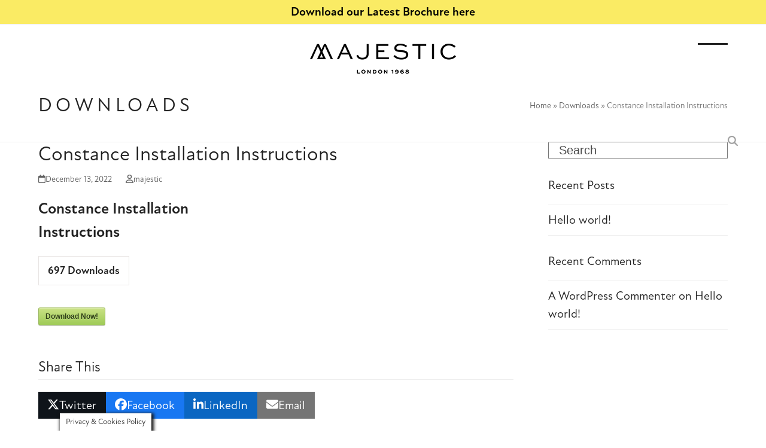

--- FILE ---
content_type: text/html; charset=UTF-8
request_url: https://majesticshowers.com/sdm_downloads/constance-installation-instructions/
body_size: 51030
content:
<!DOCTYPE html>
<html lang="en-US" class="wpex-classic-style">
<head>
<meta charset="UTF-8">
<link rel="profile" href="http://gmpg.org/xfn/11">
<title>Constance Installation Instructions &#8211; The Majestic Shower Company</title>
<meta name='robots' content='max-image-preview:large' />
	<style>img:is([sizes="auto" i], [sizes^="auto," i]) { contain-intrinsic-size: 3000px 1500px }</style>
	<meta name="viewport" content="width=device-width, initial-scale=1">
<link rel='dns-prefetch' href='//use.typekit.net' />
<link rel="alternate" type="application/rss+xml" title="The Majestic Shower Company &raquo; Feed" href="https://majesticshowers.com/feed/" />
<link rel="alternate" type="application/rss+xml" title="The Majestic Shower Company &raquo; Comments Feed" href="https://majesticshowers.com/comments/feed/" />
		<!-- This site uses the Google Analytics by MonsterInsights plugin v9.6.1 - Using Analytics tracking - https://www.monsterinsights.com/ -->
							<script src="//www.googletagmanager.com/gtag/js?id=G-83TGX20JYF"  data-cfasync="false" data-wpfc-render="false" async></script>
			<script data-cfasync="false" data-wpfc-render="false">
				var mi_version = '9.6.1';
				var mi_track_user = true;
				var mi_no_track_reason = '';
								var MonsterInsightsDefaultLocations = {"page_location":"https:\/\/majesticshowers.com\/sdm_downloads\/constance-installation-instructions\/"};
								MonsterInsightsDefaultLocations.page_location = window.location.href;
								if ( typeof MonsterInsightsPrivacyGuardFilter === 'function' ) {
					var MonsterInsightsLocations = (typeof MonsterInsightsExcludeQuery === 'object') ? MonsterInsightsPrivacyGuardFilter( MonsterInsightsExcludeQuery ) : MonsterInsightsPrivacyGuardFilter( MonsterInsightsDefaultLocations );
				} else {
					var MonsterInsightsLocations = (typeof MonsterInsightsExcludeQuery === 'object') ? MonsterInsightsExcludeQuery : MonsterInsightsDefaultLocations;
				}

								var disableStrs = [
										'ga-disable-G-83TGX20JYF',
									];

				/* Function to detect opted out users */
				function __gtagTrackerIsOptedOut() {
					for (var index = 0; index < disableStrs.length; index++) {
						if (document.cookie.indexOf(disableStrs[index] + '=true') > -1) {
							return true;
						}
					}

					return false;
				}

				/* Disable tracking if the opt-out cookie exists. */
				if (__gtagTrackerIsOptedOut()) {
					for (var index = 0; index < disableStrs.length; index++) {
						window[disableStrs[index]] = true;
					}
				}

				/* Opt-out function */
				function __gtagTrackerOptout() {
					for (var index = 0; index < disableStrs.length; index++) {
						document.cookie = disableStrs[index] + '=true; expires=Thu, 31 Dec 2099 23:59:59 UTC; path=/';
						window[disableStrs[index]] = true;
					}
				}

				if ('undefined' === typeof gaOptout) {
					function gaOptout() {
						__gtagTrackerOptout();
					}
				}
								window.dataLayer = window.dataLayer || [];

				window.MonsterInsightsDualTracker = {
					helpers: {},
					trackers: {},
				};
				if (mi_track_user) {
					function __gtagDataLayer() {
						dataLayer.push(arguments);
					}

					function __gtagTracker(type, name, parameters) {
						if (!parameters) {
							parameters = {};
						}

						if (parameters.send_to) {
							__gtagDataLayer.apply(null, arguments);
							return;
						}

						if (type === 'event') {
														parameters.send_to = monsterinsights_frontend.v4_id;
							var hookName = name;
							if (typeof parameters['event_category'] !== 'undefined') {
								hookName = parameters['event_category'] + ':' + name;
							}

							if (typeof MonsterInsightsDualTracker.trackers[hookName] !== 'undefined') {
								MonsterInsightsDualTracker.trackers[hookName](parameters);
							} else {
								__gtagDataLayer('event', name, parameters);
							}
							
						} else {
							__gtagDataLayer.apply(null, arguments);
						}
					}

					__gtagTracker('js', new Date());
					__gtagTracker('set', {
						'developer_id.dZGIzZG': true,
											});
					if ( MonsterInsightsLocations.page_location ) {
						__gtagTracker('set', MonsterInsightsLocations);
					}
										__gtagTracker('config', 'G-83TGX20JYF', {"forceSSL":"true","link_attribution":"true"} );
															window.gtag = __gtagTracker;										(function () {
						/* https://developers.google.com/analytics/devguides/collection/analyticsjs/ */
						/* ga and __gaTracker compatibility shim. */
						var noopfn = function () {
							return null;
						};
						var newtracker = function () {
							return new Tracker();
						};
						var Tracker = function () {
							return null;
						};
						var p = Tracker.prototype;
						p.get = noopfn;
						p.set = noopfn;
						p.send = function () {
							var args = Array.prototype.slice.call(arguments);
							args.unshift('send');
							__gaTracker.apply(null, args);
						};
						var __gaTracker = function () {
							var len = arguments.length;
							if (len === 0) {
								return;
							}
							var f = arguments[len - 1];
							if (typeof f !== 'object' || f === null || typeof f.hitCallback !== 'function') {
								if ('send' === arguments[0]) {
									var hitConverted, hitObject = false, action;
									if ('event' === arguments[1]) {
										if ('undefined' !== typeof arguments[3]) {
											hitObject = {
												'eventAction': arguments[3],
												'eventCategory': arguments[2],
												'eventLabel': arguments[4],
												'value': arguments[5] ? arguments[5] : 1,
											}
										}
									}
									if ('pageview' === arguments[1]) {
										if ('undefined' !== typeof arguments[2]) {
											hitObject = {
												'eventAction': 'page_view',
												'page_path': arguments[2],
											}
										}
									}
									if (typeof arguments[2] === 'object') {
										hitObject = arguments[2];
									}
									if (typeof arguments[5] === 'object') {
										Object.assign(hitObject, arguments[5]);
									}
									if ('undefined' !== typeof arguments[1].hitType) {
										hitObject = arguments[1];
										if ('pageview' === hitObject.hitType) {
											hitObject.eventAction = 'page_view';
										}
									}
									if (hitObject) {
										action = 'timing' === arguments[1].hitType ? 'timing_complete' : hitObject.eventAction;
										hitConverted = mapArgs(hitObject);
										__gtagTracker('event', action, hitConverted);
									}
								}
								return;
							}

							function mapArgs(args) {
								var arg, hit = {};
								var gaMap = {
									'eventCategory': 'event_category',
									'eventAction': 'event_action',
									'eventLabel': 'event_label',
									'eventValue': 'event_value',
									'nonInteraction': 'non_interaction',
									'timingCategory': 'event_category',
									'timingVar': 'name',
									'timingValue': 'value',
									'timingLabel': 'event_label',
									'page': 'page_path',
									'location': 'page_location',
									'title': 'page_title',
									'referrer' : 'page_referrer',
								};
								for (arg in args) {
																		if (!(!args.hasOwnProperty(arg) || !gaMap.hasOwnProperty(arg))) {
										hit[gaMap[arg]] = args[arg];
									} else {
										hit[arg] = args[arg];
									}
								}
								return hit;
							}

							try {
								f.hitCallback();
							} catch (ex) {
							}
						};
						__gaTracker.create = newtracker;
						__gaTracker.getByName = newtracker;
						__gaTracker.getAll = function () {
							return [];
						};
						__gaTracker.remove = noopfn;
						__gaTracker.loaded = true;
						window['__gaTracker'] = __gaTracker;
					})();
									} else {
										console.log("");
					(function () {
						function __gtagTracker() {
							return null;
						}

						window['__gtagTracker'] = __gtagTracker;
						window['gtag'] = __gtagTracker;
					})();
									}
			</script>
				<!-- / Google Analytics by MonsterInsights -->
		<link rel='stylesheet' id='sdm-styles-css' href='https://majesticshowers.com/wp-content/plugins/simple-download-monitor/css/sdm_wp_styles.css?ver=6.8.3' media='all' />
<link rel='stylesheet' id='js_composer_front-css' href='https://majesticshowers.com/wp-content/plugins/js_composer/assets/css/js_composer.min.css?ver=8.5' media='all' />
<link rel='stylesheet' id='sbi_styles-css' href='https://majesticshowers.com/wp-content/plugins/instagram-feed/css/sbi-styles.min.css?ver=6.9.1' media='all' />
<link rel='stylesheet' id='wp-block-library-css' href='https://majesticshowers.com/wp-includes/css/dist/block-library/style.min.css?ver=6.8.3' media='all' />
<style id='global-styles-inline-css'>
:root{--wp--preset--aspect-ratio--square: 1;--wp--preset--aspect-ratio--4-3: 4/3;--wp--preset--aspect-ratio--3-4: 3/4;--wp--preset--aspect-ratio--3-2: 3/2;--wp--preset--aspect-ratio--2-3: 2/3;--wp--preset--aspect-ratio--16-9: 16/9;--wp--preset--aspect-ratio--9-16: 9/16;--wp--preset--color--black: #000000;--wp--preset--color--cyan-bluish-gray: #abb8c3;--wp--preset--color--white: #ffffff;--wp--preset--color--pale-pink: #f78da7;--wp--preset--color--vivid-red: #cf2e2e;--wp--preset--color--luminous-vivid-orange: #ff6900;--wp--preset--color--luminous-vivid-amber: #fcb900;--wp--preset--color--light-green-cyan: #7bdcb5;--wp--preset--color--vivid-green-cyan: #00d084;--wp--preset--color--pale-cyan-blue: #8ed1fc;--wp--preset--color--vivid-cyan-blue: #0693e3;--wp--preset--color--vivid-purple: #9b51e0;--wp--preset--color--accent: var(--wpex-accent);--wp--preset--color--on-accent: var(--wpex-on-accent);--wp--preset--color--accent-alt: var(--wpex-accent-alt);--wp--preset--color--on-accent-alt: var(--wpex-on-accent-alt);--wp--preset--gradient--vivid-cyan-blue-to-vivid-purple: linear-gradient(135deg,rgba(6,147,227,1) 0%,rgb(155,81,224) 100%);--wp--preset--gradient--light-green-cyan-to-vivid-green-cyan: linear-gradient(135deg,rgb(122,220,180) 0%,rgb(0,208,130) 100%);--wp--preset--gradient--luminous-vivid-amber-to-luminous-vivid-orange: linear-gradient(135deg,rgba(252,185,0,1) 0%,rgba(255,105,0,1) 100%);--wp--preset--gradient--luminous-vivid-orange-to-vivid-red: linear-gradient(135deg,rgba(255,105,0,1) 0%,rgb(207,46,46) 100%);--wp--preset--gradient--very-light-gray-to-cyan-bluish-gray: linear-gradient(135deg,rgb(238,238,238) 0%,rgb(169,184,195) 100%);--wp--preset--gradient--cool-to-warm-spectrum: linear-gradient(135deg,rgb(74,234,220) 0%,rgb(151,120,209) 20%,rgb(207,42,186) 40%,rgb(238,44,130) 60%,rgb(251,105,98) 80%,rgb(254,248,76) 100%);--wp--preset--gradient--blush-light-purple: linear-gradient(135deg,rgb(255,206,236) 0%,rgb(152,150,240) 100%);--wp--preset--gradient--blush-bordeaux: linear-gradient(135deg,rgb(254,205,165) 0%,rgb(254,45,45) 50%,rgb(107,0,62) 100%);--wp--preset--gradient--luminous-dusk: linear-gradient(135deg,rgb(255,203,112) 0%,rgb(199,81,192) 50%,rgb(65,88,208) 100%);--wp--preset--gradient--pale-ocean: linear-gradient(135deg,rgb(255,245,203) 0%,rgb(182,227,212) 50%,rgb(51,167,181) 100%);--wp--preset--gradient--electric-grass: linear-gradient(135deg,rgb(202,248,128) 0%,rgb(113,206,126) 100%);--wp--preset--gradient--midnight: linear-gradient(135deg,rgb(2,3,129) 0%,rgb(40,116,252) 100%);--wp--preset--font-size--small: 13px;--wp--preset--font-size--medium: 20px;--wp--preset--font-size--large: 36px;--wp--preset--font-size--x-large: 42px;--wp--preset--font-family--system-sans-serif: -apple-system, BlinkMacSystemFont, 'Segoe UI', Roboto, Oxygen-Sans, Ubuntu, Cantarell, 'Helvetica Neue', sans-serif;--wp--preset--font-family--system-serif: Iowan Old Style, Apple Garamond, Baskerville, Times New Roman, Droid Serif, Times, Source Serif Pro, serif, Apple Color Emoji, Segoe UI Emoji, Segoe UI Symbol;--wp--preset--spacing--20: 0.44rem;--wp--preset--spacing--30: 0.67rem;--wp--preset--spacing--40: 1rem;--wp--preset--spacing--50: 1.5rem;--wp--preset--spacing--60: 2.25rem;--wp--preset--spacing--70: 3.38rem;--wp--preset--spacing--80: 5.06rem;--wp--preset--shadow--natural: 6px 6px 9px rgba(0, 0, 0, 0.2);--wp--preset--shadow--deep: 12px 12px 50px rgba(0, 0, 0, 0.4);--wp--preset--shadow--sharp: 6px 6px 0px rgba(0, 0, 0, 0.2);--wp--preset--shadow--outlined: 6px 6px 0px -3px rgba(255, 255, 255, 1), 6px 6px rgba(0, 0, 0, 1);--wp--preset--shadow--crisp: 6px 6px 0px rgba(0, 0, 0, 1);}:root { --wp--style--global--content-size: 840px;--wp--style--global--wide-size: 1200px; }:where(body) { margin: 0; }.wp-site-blocks > .alignleft { float: left; margin-right: 2em; }.wp-site-blocks > .alignright { float: right; margin-left: 2em; }.wp-site-blocks > .aligncenter { justify-content: center; margin-left: auto; margin-right: auto; }:where(.wp-site-blocks) > * { margin-block-start: 24px; margin-block-end: 0; }:where(.wp-site-blocks) > :first-child { margin-block-start: 0; }:where(.wp-site-blocks) > :last-child { margin-block-end: 0; }:root { --wp--style--block-gap: 24px; }:root :where(.is-layout-flow) > :first-child{margin-block-start: 0;}:root :where(.is-layout-flow) > :last-child{margin-block-end: 0;}:root :where(.is-layout-flow) > *{margin-block-start: 24px;margin-block-end: 0;}:root :where(.is-layout-constrained) > :first-child{margin-block-start: 0;}:root :where(.is-layout-constrained) > :last-child{margin-block-end: 0;}:root :where(.is-layout-constrained) > *{margin-block-start: 24px;margin-block-end: 0;}:root :where(.is-layout-flex){gap: 24px;}:root :where(.is-layout-grid){gap: 24px;}.is-layout-flow > .alignleft{float: left;margin-inline-start: 0;margin-inline-end: 2em;}.is-layout-flow > .alignright{float: right;margin-inline-start: 2em;margin-inline-end: 0;}.is-layout-flow > .aligncenter{margin-left: auto !important;margin-right: auto !important;}.is-layout-constrained > .alignleft{float: left;margin-inline-start: 0;margin-inline-end: 2em;}.is-layout-constrained > .alignright{float: right;margin-inline-start: 2em;margin-inline-end: 0;}.is-layout-constrained > .aligncenter{margin-left: auto !important;margin-right: auto !important;}.is-layout-constrained > :where(:not(.alignleft):not(.alignright):not(.alignfull)){max-width: var(--wp--style--global--content-size);margin-left: auto !important;margin-right: auto !important;}.is-layout-constrained > .alignwide{max-width: var(--wp--style--global--wide-size);}body .is-layout-flex{display: flex;}.is-layout-flex{flex-wrap: wrap;align-items: center;}.is-layout-flex > :is(*, div){margin: 0;}body .is-layout-grid{display: grid;}.is-layout-grid > :is(*, div){margin: 0;}body{padding-top: 0px;padding-right: 0px;padding-bottom: 0px;padding-left: 0px;}a:where(:not(.wp-element-button)){text-decoration: underline;}:root :where(.wp-element-button, .wp-block-button__link){background-color: #32373c;border-width: 0;color: #fff;font-family: inherit;font-size: inherit;line-height: inherit;padding: calc(0.667em + 2px) calc(1.333em + 2px);text-decoration: none;}.has-black-color{color: var(--wp--preset--color--black) !important;}.has-cyan-bluish-gray-color{color: var(--wp--preset--color--cyan-bluish-gray) !important;}.has-white-color{color: var(--wp--preset--color--white) !important;}.has-pale-pink-color{color: var(--wp--preset--color--pale-pink) !important;}.has-vivid-red-color{color: var(--wp--preset--color--vivid-red) !important;}.has-luminous-vivid-orange-color{color: var(--wp--preset--color--luminous-vivid-orange) !important;}.has-luminous-vivid-amber-color{color: var(--wp--preset--color--luminous-vivid-amber) !important;}.has-light-green-cyan-color{color: var(--wp--preset--color--light-green-cyan) !important;}.has-vivid-green-cyan-color{color: var(--wp--preset--color--vivid-green-cyan) !important;}.has-pale-cyan-blue-color{color: var(--wp--preset--color--pale-cyan-blue) !important;}.has-vivid-cyan-blue-color{color: var(--wp--preset--color--vivid-cyan-blue) !important;}.has-vivid-purple-color{color: var(--wp--preset--color--vivid-purple) !important;}.has-accent-color{color: var(--wp--preset--color--accent) !important;}.has-on-accent-color{color: var(--wp--preset--color--on-accent) !important;}.has-accent-alt-color{color: var(--wp--preset--color--accent-alt) !important;}.has-on-accent-alt-color{color: var(--wp--preset--color--on-accent-alt) !important;}.has-black-background-color{background-color: var(--wp--preset--color--black) !important;}.has-cyan-bluish-gray-background-color{background-color: var(--wp--preset--color--cyan-bluish-gray) !important;}.has-white-background-color{background-color: var(--wp--preset--color--white) !important;}.has-pale-pink-background-color{background-color: var(--wp--preset--color--pale-pink) !important;}.has-vivid-red-background-color{background-color: var(--wp--preset--color--vivid-red) !important;}.has-luminous-vivid-orange-background-color{background-color: var(--wp--preset--color--luminous-vivid-orange) !important;}.has-luminous-vivid-amber-background-color{background-color: var(--wp--preset--color--luminous-vivid-amber) !important;}.has-light-green-cyan-background-color{background-color: var(--wp--preset--color--light-green-cyan) !important;}.has-vivid-green-cyan-background-color{background-color: var(--wp--preset--color--vivid-green-cyan) !important;}.has-pale-cyan-blue-background-color{background-color: var(--wp--preset--color--pale-cyan-blue) !important;}.has-vivid-cyan-blue-background-color{background-color: var(--wp--preset--color--vivid-cyan-blue) !important;}.has-vivid-purple-background-color{background-color: var(--wp--preset--color--vivid-purple) !important;}.has-accent-background-color{background-color: var(--wp--preset--color--accent) !important;}.has-on-accent-background-color{background-color: var(--wp--preset--color--on-accent) !important;}.has-accent-alt-background-color{background-color: var(--wp--preset--color--accent-alt) !important;}.has-on-accent-alt-background-color{background-color: var(--wp--preset--color--on-accent-alt) !important;}.has-black-border-color{border-color: var(--wp--preset--color--black) !important;}.has-cyan-bluish-gray-border-color{border-color: var(--wp--preset--color--cyan-bluish-gray) !important;}.has-white-border-color{border-color: var(--wp--preset--color--white) !important;}.has-pale-pink-border-color{border-color: var(--wp--preset--color--pale-pink) !important;}.has-vivid-red-border-color{border-color: var(--wp--preset--color--vivid-red) !important;}.has-luminous-vivid-orange-border-color{border-color: var(--wp--preset--color--luminous-vivid-orange) !important;}.has-luminous-vivid-amber-border-color{border-color: var(--wp--preset--color--luminous-vivid-amber) !important;}.has-light-green-cyan-border-color{border-color: var(--wp--preset--color--light-green-cyan) !important;}.has-vivid-green-cyan-border-color{border-color: var(--wp--preset--color--vivid-green-cyan) !important;}.has-pale-cyan-blue-border-color{border-color: var(--wp--preset--color--pale-cyan-blue) !important;}.has-vivid-cyan-blue-border-color{border-color: var(--wp--preset--color--vivid-cyan-blue) !important;}.has-vivid-purple-border-color{border-color: var(--wp--preset--color--vivid-purple) !important;}.has-accent-border-color{border-color: var(--wp--preset--color--accent) !important;}.has-on-accent-border-color{border-color: var(--wp--preset--color--on-accent) !important;}.has-accent-alt-border-color{border-color: var(--wp--preset--color--accent-alt) !important;}.has-on-accent-alt-border-color{border-color: var(--wp--preset--color--on-accent-alt) !important;}.has-vivid-cyan-blue-to-vivid-purple-gradient-background{background: var(--wp--preset--gradient--vivid-cyan-blue-to-vivid-purple) !important;}.has-light-green-cyan-to-vivid-green-cyan-gradient-background{background: var(--wp--preset--gradient--light-green-cyan-to-vivid-green-cyan) !important;}.has-luminous-vivid-amber-to-luminous-vivid-orange-gradient-background{background: var(--wp--preset--gradient--luminous-vivid-amber-to-luminous-vivid-orange) !important;}.has-luminous-vivid-orange-to-vivid-red-gradient-background{background: var(--wp--preset--gradient--luminous-vivid-orange-to-vivid-red) !important;}.has-very-light-gray-to-cyan-bluish-gray-gradient-background{background: var(--wp--preset--gradient--very-light-gray-to-cyan-bluish-gray) !important;}.has-cool-to-warm-spectrum-gradient-background{background: var(--wp--preset--gradient--cool-to-warm-spectrum) !important;}.has-blush-light-purple-gradient-background{background: var(--wp--preset--gradient--blush-light-purple) !important;}.has-blush-bordeaux-gradient-background{background: var(--wp--preset--gradient--blush-bordeaux) !important;}.has-luminous-dusk-gradient-background{background: var(--wp--preset--gradient--luminous-dusk) !important;}.has-pale-ocean-gradient-background{background: var(--wp--preset--gradient--pale-ocean) !important;}.has-electric-grass-gradient-background{background: var(--wp--preset--gradient--electric-grass) !important;}.has-midnight-gradient-background{background: var(--wp--preset--gradient--midnight) !important;}.has-small-font-size{font-size: var(--wp--preset--font-size--small) !important;}.has-medium-font-size{font-size: var(--wp--preset--font-size--medium) !important;}.has-large-font-size{font-size: var(--wp--preset--font-size--large) !important;}.has-x-large-font-size{font-size: var(--wp--preset--font-size--x-large) !important;}.has-system-sans-serif-font-family{font-family: var(--wp--preset--font-family--system-sans-serif) !important;}.has-system-serif-font-family{font-family: var(--wp--preset--font-family--system-serif) !important;}
:root :where(.wp-block-post-template){margin: 0 auto;}
:root :where(.wp-block-pullquote){font-size: 1.5em;line-height: 1.6;}
:root :where(.wp-block-table){margin: 0;}
</style>
<link rel='stylesheet' id='cookie-law-info-css' href='https://majesticshowers.com/wp-content/plugins/cookie-law-info/legacy/public/css/cookie-law-info-public.css?ver=3.3.1' media='all' />
<link rel='stylesheet' id='cookie-law-info-gdpr-css' href='https://majesticshowers.com/wp-content/plugins/cookie-law-info/legacy/public/css/cookie-law-info-gdpr.css?ver=3.3.1' media='all' />
<link rel='stylesheet' id='custom-typekit-css-css' href='https://use.typekit.net/kwl2ytf.css?ver=1.0.18' media='all' />
<link rel='stylesheet' id='wpdm-fonticon-css' href='https://majesticshowers.com/wp-content/plugins/download-manager/assets/wpdm-iconfont/css/wpdm-icons.css?ver=6.8.3' media='all' />
<link rel='stylesheet' id='wpdm-front-css' href='https://majesticshowers.com/wp-content/plugins/download-manager/assets/css/front.min.css?ver=6.8.3' media='all' />
<link rel='stylesheet' id='fontawesome-6.3.0-css' href='https://majesticshowers.com/wp-content/plugins/simple-floating-menu/assets/css/fontawesome-6.3.0.css?ver=1.3.0' media='all' />
<link rel='stylesheet' id='eleganticons-css' href='https://majesticshowers.com/wp-content/plugins/simple-floating-menu/assets/css/eleganticons.css?ver=1.3.0' media='all' />
<link rel='stylesheet' id='essentialicon-css' href='https://majesticshowers.com/wp-content/plugins/simple-floating-menu/assets/css/essentialicon.css?ver=1.3.0' media='all' />
<link rel='stylesheet' id='iconfont-css' href='https://majesticshowers.com/wp-content/plugins/simple-floating-menu/assets/css/icofont.css?ver=1.3.0' media='all' />
<link rel='stylesheet' id='materialdesignicons-css' href='https://majesticshowers.com/wp-content/plugins/simple-floating-menu/assets/css/materialdesignicons.css?ver=1.3.0' media='all' />
<link rel='stylesheet' id='sfm-style-css' href='https://majesticshowers.com/wp-content/plugins/simple-floating-menu/assets/css/style.css?ver=1.3.0' media='all' />
<style id='sfm-style-inline-css'>
.sfm-floating-menu a.sfm-shape-button{height:50px;width:50px}.sfm-floating-menu a.sfm-shape-button{font-size:16px}.sfm-floating-menu i{top:0px}.sfm-floating-menu.horizontal{margin:0 -2.5px}.sfm-floating-menu.vertical{margin:-2.5px 0}.sfm-floating-menu.horizontal .sfm-button{margin:0 2.5px}.sfm-floating-menu.vertical .sfm-button{margin:2.5px 0}.sfm-floating-menu.top-left,.sfm-floating-menu.top-right,.sfm-floating-menu.top-middle{top:0px}.sfm-floating-menu.bottom-left,.sfm-floating-menu.bottom-right,.sfm-floating-menu.bottom-middle{bottom:0px}.sfm-floating-menu.top-left,.sfm-floating-menu.bottom-left,.sfm-floating-menu.middle-left{left:0px}.sfm-floating-menu.top-right,.sfm-floating-menu.bottom-right,.sfm-floating-menu.middle-right{right:0px}.sfm-floating-menu{z-index:9}.sfm-floating-menu .sfm-60a376e5b920a a.sfm-shape-button{background:#000000}.sfm-floating-menu .sfm-60a376e5b920a a.sfm-shape-button{color:#FFFFFF}.sfm-floating-menu .sfm-60a376e5b920a:hover a.sfm-shape-button{background:#000000}.sfm-floating-menu .sfm-60a376e5b920a:hover a.sfm-shape-button{color:#FFFFFF}.sfm-floating-menu .sfm-60a376e5b920a .sfm-tool-tip{background:#000000}.sfm-floating-menu.top-left.horizontal .sfm-60a376e5b920a .sfm-tool-tip:after,.sfm-floating-menu.top-middle.horizontal .sfm-60a376e5b920a .sfm-tool-tip:after,.sfm-floating-menu.top-right.horizontal .sfm-60a376e5b920a .sfm-tool-tip:after{border-color:transparent transparent #000000 transparent}.sfm-floating-menu.top-left.vertical .sfm-60a376e5b920a .sfm-tool-tip:after,.sfm-floating-menu.top-middle.vertical .sfm-60a376e5b920a .sfm-tool-tip:after,.sfm-floating-menu.bottom-left.vertical .sfm-60a376e5b920a .sfm-tool-tip:after,.sfm-floating-menu.bottom-middle.vertical .sfm-60a376e5b920a .sfm-tool-tip:after,.sfm-floating-menu.middle-left.vertical .sfm-60a376e5b920a .sfm-tool-tip:after{border-color:transparent #000000 transparent transparent}.sfm-floating-menu.top-right.vertical .sfm-60a376e5b920a .sfm-tool-tip:after,.sfm-floating-menu.middle-right.vertical .sfm-60a376e5b920a .sfm-tool-tip:after,.sfm-floating-menu.bottom-right.vertical .sfm-60a376e5b920a .sfm-tool-tip:after{border-color:transparent transparent transparent #000000}.sfm-floating-menu.bottom-left.horizontal .sfm-60a376e5b920a .sfm-tool-tip:after,.sfm-floating-menu.bottom-middle.horizontal .sfm-60a376e5b920a .sfm-tool-tip:after,.sfm-floating-menu.bottom-right.horizontal .sfm-60a376e5b920a .sfm-tool-tip:after,.sfm-floating-menu.middle-left.horizontal .sfm-60a376e5b920a .sfm-tool-tip:after,.sfm-floating-menu.middle-right.horizontal .sfm-60a376e5b920a .sfm-tool-tip:after{border-color:#000000 transparent transparent transparent}.sfm-floating-menu .sfm-60a376e5b920a .sfm-tool-tip a{color:#FFFFFF}.sfm-floating-menu .sfm-1621325715047 a.sfm-shape-button{background:#000000}.sfm-floating-menu .sfm-1621325715047 a.sfm-shape-button{color:#FFFFFF}.sfm-floating-menu .sfm-1621325715047:hover a.sfm-shape-button{background:#000000}.sfm-floating-menu .sfm-1621325715047:hover a.sfm-shape-button{color:#FFFFFF}.sfm-floating-menu .sfm-1621325715047 .sfm-tool-tip{background:#000000}.sfm-floating-menu.top-left.horizontal .sfm-1621325715047 .sfm-tool-tip:after,.sfm-floating-menu.top-middle.horizontal .sfm-1621325715047 .sfm-tool-tip:after,.sfm-floating-menu.top-right.horizontal .sfm-1621325715047 .sfm-tool-tip:after{border-color:transparent transparent #000000 transparent}.sfm-floating-menu.top-left.vertical .sfm-1621325715047 .sfm-tool-tip:after,.sfm-floating-menu.top-middle.vertical .sfm-1621325715047 .sfm-tool-tip:after,.sfm-floating-menu.bottom-left.vertical .sfm-1621325715047 .sfm-tool-tip:after,.sfm-floating-menu.bottom-middle.vertical .sfm-1621325715047 .sfm-tool-tip:after,.sfm-floating-menu.middle-left.vertical .sfm-1621325715047 .sfm-tool-tip:after{border-color:transparent #000000 transparent transparent}.sfm-floating-menu.top-right.vertical .sfm-1621325715047 .sfm-tool-tip:after,.sfm-floating-menu.middle-right.vertical .sfm-1621325715047 .sfm-tool-tip:after,.sfm-floating-menu.bottom-right.vertical .sfm-1621325715047 .sfm-tool-tip:after{border-color:transparent transparent transparent #000000}.sfm-floating-menu.bottom-left.horizontal .sfm-1621325715047 .sfm-tool-tip:after,.sfm-floating-menu.bottom-middle.horizontal .sfm-1621325715047 .sfm-tool-tip:after,.sfm-floating-menu.bottom-right.horizontal .sfm-1621325715047 .sfm-tool-tip:after,.sfm-floating-menu.middle-left.horizontal .sfm-1621325715047 .sfm-tool-tip:after,.sfm-floating-menu.middle-right.horizontal .sfm-1621325715047 .sfm-tool-tip:after{border-color:#000000 transparent transparent transparent}.sfm-floating-menu .sfm-1621325715047 .sfm-tool-tip a{color:#FFFFFF}.sfm-floating-menu .sfm-tool-tip a{font-family:Helvetica}.sfm-floating-menu .sfm-tool-tip a{font-weight:700;font-style:normal}.sfm-floating-menu .sfm-tool-tip a{text-transform:none}.sfm-floating-menu .sfm-tool-tip a{text-decoration:none}.sfm-floating-menu .sfm-tool-tip a{font-size:16px}.sfm-floating-menu .sfm-tool-tip a{line-height:1}.sfm-floating-menu .sfm-tool-tip a{letter-spacing:0px}.sfm-floating-menu .sfm-button{--sfm-button-shadow-x:0px}.sfm-floating-menu .sfm-button{--sfm-button-shadow-y:0px}.sfm-floating-menu .sfm-button{--sfm-button-shadow-blur:0px}
</style>
<link rel='stylesheet' id='parent-style-css' href='https://majesticshowers.com/wp-content/themes/Total/style.css?ver=6.3' media='all' />
<link rel='stylesheet' id='wpex-style-css' href='https://majesticshowers.com/wp-content/themes/total-child-theme/style.css?ver=6.3' media='all' />
<link rel='stylesheet' id='wpex-mobile-menu-breakpoint-max-css' href='https://majesticshowers.com/wp-content/themes/Total/assets/css/frontend/breakpoints/max.min.css?ver=6.3' media='' />
<link rel='stylesheet' id='vcex-shortcodes-css' href='https://majesticshowers.com/wp-content/themes/Total/assets/css/frontend/vcex-shortcodes.min.css?ver=6.3' media='all' />
<link rel='stylesheet' id='popup-maker-site-css' href='//majesticshowers.com/wp-content/uploads/pum/pum-site-styles.css?generated=1751970229&#038;ver=1.20.5' media='all' />
<link rel='stylesheet' id='wpex-wpbakery-css' href='https://majesticshowers.com/wp-content/themes/Total/assets/css/frontend/wpbakery.min.css?ver=6.3' media='all' />
<script src="https://majesticshowers.com/wp-content/plugins/google-analytics-for-wordpress/assets/js/frontend-gtag.min.js?ver=9.6.1" id="monsterinsights-frontend-script-js" async data-wp-strategy="async"></script>
<script data-cfasync="false" data-wpfc-render="false" id='monsterinsights-frontend-script-js-extra'>var monsterinsights_frontend = {"js_events_tracking":"true","download_extensions":"doc,pdf,ppt,zip,xls,docx,pptx,xlsx","inbound_paths":"[{\"path\":\"\\\/go\\\/\",\"label\":\"affiliate\"},{\"path\":\"\\\/recommend\\\/\",\"label\":\"affiliate\"}]","home_url":"https:\/\/majesticshowers.com","hash_tracking":"false","v4_id":"G-83TGX20JYF"};</script>
<script src="https://majesticshowers.com/wp-includes/js/jquery/jquery.min.js?ver=3.7.1" id="jquery-core-js"></script>
<script src="https://majesticshowers.com/wp-includes/js/jquery/jquery-migrate.min.js?ver=3.4.1" id="jquery-migrate-js"></script>
<script id="cookie-law-info-js-extra">
var Cli_Data = {"nn_cookie_ids":[],"cookielist":[],"non_necessary_cookies":[],"ccpaEnabled":"","ccpaRegionBased":"","ccpaBarEnabled":"","strictlyEnabled":["necessary","obligatoire"],"ccpaType":"gdpr","js_blocking":"1","custom_integration":"","triggerDomRefresh":"","secure_cookies":""};
var cli_cookiebar_settings = {"animate_speed_hide":"500","animate_speed_show":"500","background":"#FFF","border":"#b1a6a6c2","border_on":"","button_1_button_colour":"#61a229","button_1_button_hover":"#4e8221","button_1_link_colour":"#fff","button_1_as_button":"1","button_1_new_win":"","button_2_button_colour":"#333","button_2_button_hover":"#292929","button_2_link_colour":"#444","button_2_as_button":"","button_2_hidebar":"","button_3_button_colour":"#3566bb","button_3_button_hover":"#2a5296","button_3_link_colour":"#fff","button_3_as_button":"1","button_3_new_win":"","button_4_button_colour":"#000","button_4_button_hover":"#000000","button_4_link_colour":"#333333","button_4_as_button":"","button_7_button_colour":"#61a229","button_7_button_hover":"#4e8221","button_7_link_colour":"#fff","button_7_as_button":"1","button_7_new_win":"","font_family":"inherit","header_fix":"","notify_animate_hide":"1","notify_animate_show":"","notify_div_id":"#cookie-law-info-bar","notify_position_horizontal":"left","notify_position_vertical":"bottom","scroll_close":"","scroll_close_reload":"","accept_close_reload":"","reject_close_reload":"","showagain_tab":"1","showagain_background":"#fff","showagain_border":"#000","showagain_div_id":"#cookie-law-info-again","showagain_x_position":"100px","text":"#333333","show_once_yn":"1","show_once":"4000","logging_on":"","as_popup":"","popup_overlay":"1","bar_heading_text":"","cookie_bar_as":"banner","popup_showagain_position":"bottom-right","widget_position":"left"};
var log_object = {"ajax_url":"https:\/\/majesticshowers.com\/wp-admin\/admin-ajax.php"};
</script>
<script src="https://majesticshowers.com/wp-content/plugins/cookie-law-info/legacy/public/js/cookie-law-info-public.js?ver=3.3.1" id="cookie-law-info-js"></script>
<script src="https://majesticshowers.com/wp-content/plugins/download-manager/assets/js/wpdm.min.js?ver=6.8.3" id="wpdm-frontend-js-js"></script>
<script id="wpdm-frontjs-js-extra">
var wpdm_url = {"home":"https:\/\/majesticshowers.com\/","site":"https:\/\/majesticshowers.com\/","ajax":"https:\/\/majesticshowers.com\/wp-admin\/admin-ajax.php"};
var wpdm_js = {"spinner":"<i class=\"wpdm-icon wpdm-sun wpdm-spin\"><\/i>","client_id":"43ef3696f538dff92971c223d1e6dc47"};
var wpdm_strings = {"pass_var":"Password Verified!","pass_var_q":"Please click following button to start download.","start_dl":"Start Download"};
</script>
<script src="https://majesticshowers.com/wp-content/plugins/download-manager/assets/js/front.min.js?ver=3.3.20" id="wpdm-frontjs-js"></script>
<script id="sdm-scripts-js-extra">
var sdm_ajax_script = {"ajaxurl":"https:\/\/majesticshowers.com\/wp-admin\/admin-ajax.php"};
</script>
<script src="https://majesticshowers.com/wp-content/plugins/simple-download-monitor/js/sdm_wp_scripts.js?ver=6.8.3" id="sdm-scripts-js"></script>
<script id="wpex-core-js-extra">
var wpex_theme_params = {"selectArrowIcon":"<span class=\"wpex-select-arrow__icon wpex-icon--sm wpex-flex wpex-icon\" aria-hidden=\"true\"><svg viewBox=\"0 0 24 24\" xmlns=\"http:\/\/www.w3.org\/2000\/svg\"><rect fill=\"none\" height=\"24\" width=\"24\"\/><g transform=\"matrix(0, -1, 1, 0, -0.115, 23.885)\"><polygon points=\"17.77,3.77 16,2 6,12 16,22 17.77,20.23 9.54,12\"\/><\/g><\/svg><\/span>","customSelects":".widget_categories form,.widget_archive select,.vcex-form-shortcode select","scrollToHash":"1","localScrollFindLinks":"1","localScrollHighlight":"1","localScrollUpdateHash":"1","scrollToHashTimeout":"500","localScrollTargets":"li.local-scroll a, a.local-scroll, .local-scroll-link, .local-scroll-link > a,.sidr-class-local-scroll-link,li.sidr-class-local-scroll > span > a,li.sidr-class-local-scroll > a","scrollToBehavior":"smooth"};
</script>
<script src="https://majesticshowers.com/wp-content/themes/Total/assets/js/frontend/core.min.js?ver=6.3" id="wpex-core-js" defer data-wp-strategy="defer"></script>
<script id="wpex-inline-js-after">
!function(){const e=document.querySelector("html"),t=()=>{const t=window.innerWidth-document.documentElement.clientWidth;t&&e.style.setProperty("--wpex-scrollbar-width",`${t}px`)};t(),window.addEventListener("resize",(()=>{t()}))}();
</script>
<script id="wpex-sticky-header-js-extra">
var wpex_sticky_header_params = {"breakpoint":"200001"};
</script>
<script src="https://majesticshowers.com/wp-content/themes/Total/assets/js/frontend/sticky/header.min.js?ver=6.3" id="wpex-sticky-header-js" defer data-wp-strategy="defer"></script>
<script id="wpex-mobile-menu-toggle-js-extra">
var wpex_mobile_menu_toggle_params = {"breakpoint":"200000","i18n":{"openSubmenu":"Open submenu of %s","closeSubmenu":"Close submenu of %s"},"openSubmenuIcon":"<span class=\"wpex-open-submenu__icon wpex-transition-transform wpex-duration-300 wpex-icon\" aria-hidden=\"true\"><svg xmlns=\"http:\/\/www.w3.org\/2000\/svg\" viewBox=\"0 0 448 512\"><path d=\"M201.4 342.6c12.5 12.5 32.8 12.5 45.3 0l160-160c12.5-12.5 12.5-32.8 0-45.3s-32.8-12.5-45.3 0L224 274.7 86.6 137.4c-12.5-12.5-32.8-12.5-45.3 0s-12.5 32.8 0 45.3l160 160z\"\/><\/svg><\/span>"};
</script>
<script src="https://majesticshowers.com/wp-content/themes/Total/assets/js/frontend/mobile-menu/toggle.min.js?ver=6.3" id="wpex-mobile-menu-toggle-js" defer data-wp-strategy="defer"></script>
<script></script><link rel="https://api.w.org/" href="https://majesticshowers.com/wp-json/" /><link rel="EditURI" type="application/rsd+xml" title="RSD" href="https://majesticshowers.com/xmlrpc.php?rsd" />
<link rel="canonical" href="https://majesticshowers.com/sdm_downloads/constance-installation-instructions/" />
<link rel='shortlink' href='https://majesticshowers.com/?p=2481' />
<link rel="alternate" title="oEmbed (JSON)" type="application/json+oembed" href="https://majesticshowers.com/wp-json/oembed/1.0/embed?url=https%3A%2F%2Fmajesticshowers.com%2Fsdm_downloads%2Fconstance-installation-instructions%2F" />
<link rel="alternate" title="oEmbed (XML)" type="text/xml+oembed" href="https://majesticshowers.com/wp-json/oembed/1.0/embed?url=https%3A%2F%2Fmajesticshowers.com%2Fsdm_downloads%2Fconstance-installation-instructions%2F&#038;format=xml" />
<link rel="icon" href="https://majesticshowers.com/wp-content/uploads/2024/04/favicon.png" sizes="32x32"><link rel="shortcut icon" href="https://majesticshowers.com/wp-content/uploads/2024/04/favicon.png"><link rel="apple-touch-icon" href="https://majesticshowers.com/wp-content/uploads/2024/04/iphone.png" sizes="57x57" ><link rel="apple-touch-icon" href="https://majesticshowers.com/wp-content/uploads/2024/04/ipad.png" sizes="76x76" ><link rel="apple-touch-icon" href="https://majesticshowers.com/wp-content/uploads/2024/04/iphone-retina.png" sizes="120x120"><link rel="apple-touch-icon" href="https://majesticshowers.com/wp-content/uploads/2024/04/ipad-retina.png" sizes="114x114"><style>.recentcomments a{display:inline !important;padding:0 !important;margin:0 !important;}</style><link rel="stylesheet" href="https://use.typekit.net/kwl2ytf.css"><!-- Google Tag Manager -->
<script>(function(w,d,s,l,i){w[l]=w[l]||[];w[l].push({'gtm.start':
new Date().getTime(),event:'gtm.js'});var f=d.getElementsByTagName(s)[0],
j=d.createElement(s),dl=l!='dataLayer'?'&l='+l:'';j.async=true;j.src=
'https://www.googletagmanager.com/gtm.js?id='+i+dl;f.parentNode.insertBefore(j,f);
})(window,document,'script','dataLayer','GTM-FDS9RGP8');</script>
<!-- End Google Tag Manager --><noscript><style>body:not(.content-full-screen) .wpex-vc-row-stretched[data-vc-full-width-init="false"]{visibility:visible;}</style></noscript><script>function setREVStartSize(e){
			//window.requestAnimationFrame(function() {
				window.RSIW = window.RSIW===undefined ? window.innerWidth : window.RSIW;
				window.RSIH = window.RSIH===undefined ? window.innerHeight : window.RSIH;
				try {
					var pw = document.getElementById(e.c).parentNode.offsetWidth,
						newh;
					pw = pw===0 || isNaN(pw) || (e.l=="fullwidth" || e.layout=="fullwidth") ? window.RSIW : pw;
					e.tabw = e.tabw===undefined ? 0 : parseInt(e.tabw);
					e.thumbw = e.thumbw===undefined ? 0 : parseInt(e.thumbw);
					e.tabh = e.tabh===undefined ? 0 : parseInt(e.tabh);
					e.thumbh = e.thumbh===undefined ? 0 : parseInt(e.thumbh);
					e.tabhide = e.tabhide===undefined ? 0 : parseInt(e.tabhide);
					e.thumbhide = e.thumbhide===undefined ? 0 : parseInt(e.thumbhide);
					e.mh = e.mh===undefined || e.mh=="" || e.mh==="auto" ? 0 : parseInt(e.mh,0);
					if(e.layout==="fullscreen" || e.l==="fullscreen")
						newh = Math.max(e.mh,window.RSIH);
					else{
						e.gw = Array.isArray(e.gw) ? e.gw : [e.gw];
						for (var i in e.rl) if (e.gw[i]===undefined || e.gw[i]===0) e.gw[i] = e.gw[i-1];
						e.gh = e.el===undefined || e.el==="" || (Array.isArray(e.el) && e.el.length==0)? e.gh : e.el;
						e.gh = Array.isArray(e.gh) ? e.gh : [e.gh];
						for (var i in e.rl) if (e.gh[i]===undefined || e.gh[i]===0) e.gh[i] = e.gh[i-1];
											
						var nl = new Array(e.rl.length),
							ix = 0,
							sl;
						e.tabw = e.tabhide>=pw ? 0 : e.tabw;
						e.thumbw = e.thumbhide>=pw ? 0 : e.thumbw;
						e.tabh = e.tabhide>=pw ? 0 : e.tabh;
						e.thumbh = e.thumbhide>=pw ? 0 : e.thumbh;
						for (var i in e.rl) nl[i] = e.rl[i]<window.RSIW ? 0 : e.rl[i];
						sl = nl[0];
						for (var i in nl) if (sl>nl[i] && nl[i]>0) { sl = nl[i]; ix=i;}
						var m = pw>(e.gw[ix]+e.tabw+e.thumbw) ? 1 : (pw-(e.tabw+e.thumbw)) / (e.gw[ix]);
						newh =  (e.gh[ix] * m) + (e.tabh + e.thumbh);
					}
					var el = document.getElementById(e.c);
					if (el!==null && el) el.style.height = newh+"px";
					el = document.getElementById(e.c+"_wrapper");
					if (el!==null && el) {
						el.style.height = newh+"px";
						el.style.display = "block";
					}
				} catch(e){
					console.log("Failure at Presize of Slider:" + e)
				}
			//});
		  };</script>
		<style id="wp-custom-css">
			.wp-megamenu-wrap i.dashicons{font-size:28px!important;}.caption-right .wpb_single_image_caption{right:0!important;left:auto!important;}.product-data{font-size:18px;}#additional.vc_tta-title-text{font-size:20px!important;}.uppercase{text-transform:uppercase;}body .wp-megamenu-wrap .wpmm-nav-wrap >ul{position:absolute;right:0;}.wpforms-container-full .wpforms-form button[type=submit]{background:#fedb00;color:#222;}.wpex-mobile-menu-toggle{float:right!important;margin-top:-50px;margin-left:50px;}.mobile-toggle-nav.wpex-togglep-absolute{max-height:2000px!important;}th{border-bottom:none!important;border-right:none!important;}#footable_465{border:none!important;}.related.products,li#tab-title-additional_information{display:none;}.woocommerce-Price-amount{color:#222 !important;}#1607610312375-8609d1e5-37f4 .vc_tta-panel-body{background-color:#fff678;}.product-description-top{top:0px!important;position:relative;}.product-description-bottom{bottom:0px!important;position:relative;}.full-height{height:100%!important;}div.wpforms-container-full .wpforms-form ul.wpforms-image-choices-classic .wpforms-image-choices-label{display:none!important;}.vc_tta-title-text{padding-left:20px;padding-right:80px;font-size:28px;}.selected-label{font-size:14px!important;}h2.vcex-heading-bottom-border-w-color{line-height:0.5!important;}.top{position:absolute;top:0;}.middle{position:absolute;top:45%;right:32px;}.bottom{position:absolute;bottom:0;}.semantic_ui .ui.table{border:none!important;max-height:500px;overflow:scroll;}.footable tr.footable-header{border-top:3px solid #000!important;border:1px solid #000!important;}#footable_976 table{text-align:center;}a.footable-page-link{border:none!important;}.footable th{font-weight:normal!important;}.semantic_ui .ui.compact.table td{padding:.2em .4em!important;}.foo-table.footable.table>thead>tr>th{padding:0 0 0 6px!important;}.vc_tta-color-white.vc_tta-style-flat .vc_tta-panel .vc_tta-panel-heading{background-color:#f8f8f8!important;}.ui.compact.table td,.semantic_ui .ui.compact.table td{padding:none!important;}h2.vcex-heading-bottom-border-w-color{line-height:1!important;}.underline,.theme-txt-link{text-decoration:underline;}h1.product-title{text-transform:uppercase!important;letter-spacing:0.2em;}.bespoke{background:#faeb64;}.vc_tta-title-text{padding-right:20px!important;}.testimonial-entry-content{background:#fff!important;}.wpex-carousel-entry-title{letter-spacing:0.2em;}		</style>
		<noscript><style> .wpb_animate_when_almost_visible { opacity: 1; }</style></noscript><meta name="generator" content="WordPress Download Manager 3.3.20" />
<style data-type="wpex-css" id="wpex-css">/*TYPOGRAPHY*/body{font-family:atten-new;font-size:20px;color:#222222;}#top-bar-content{font-size:20px;}.page-header .page-header-title{font-weight:400;font-size:32px;letter-spacing:0.2em;text-transform:uppercase;}.site-breadcrumbs{font-size:14px;letter-spacing:0px;}:root{--wpex-heading-font-weight:200;}h1,.wpex-h1{font-size:40px;letter-spacing:0.2em;text-transform:uppercase;}h2,.wpex-h2{font-weight:700;font-size:32px;letter-spacing:0.2em;text-transform:uppercase;}h3,.wpex-h3{font-size:28px;letter-spacing:0.2em;text-transform:uppercase;}h4,.wpex-h4{font-size:24px;}@media(max-width:1024px){body{font-size:18px;}.page-header .page-header-title{font-size:28px;}.site-breadcrumbs{font-size:14px;}h1,.wpex-h1{font-size:32px;}h2,.wpex-h2{font-size:28px;}h3,.wpex-h3{font-size:24px;}h4,.wpex-h4{font-size:20px;}}@media(max-width:959px){body{font-size:18px;}.page-header .page-header-title{font-size:28px;}.site-breadcrumbs{font-size:14px;}h1,.wpex-h1{font-size:32px;}h2,.wpex-h2{font-size:28px;}h3,.wpex-h3{font-size:24px;}h4,.wpex-h4{font-size:20px;}}@media(max-width:767px){body{font-size:16px;}.page-header .page-header-title{font-size:24px;}.site-breadcrumbs{font-size:14px;}h1,.wpex-h1{font-size:28px;}h2,.wpex-h2{font-size:24px;}h3,.wpex-h3{font-size:20px;}h4,.wpex-h4{font-size:18px;}}@media(max-width:479px){body{font-size:16px;}.page-header .page-header-title{font-size:24px;}.site-breadcrumbs{font-size:14px;}h1,.wpex-h1{font-size:28px;}h2,.wpex-h2{font-size:24px;}h3,.wpex-h3{font-size:20px;}h4,.wpex-h4{font-size:18px;}}/*ADVANCED STYLING CSS*/#site-logo .logo-img{max-height:50px;width:auto;}/*CUSTOMIZER STYLING*/:root{--wpex-accent:#faeb64;--wpex-accent-alt:#faeb64;--wpex-accent-alt:#4c4938;--wpex-link-color:#222222;--wpex-hover-heading-link-color:#222222;--wpex-btn-border-radius:0px;--wpex-btn-color:#000000;--wpex-hover-btn-color:#ffffff;--wpex-btn-bg:#faeb64;--wpex-hover-btn-bg:#222222;--wpex-vc-column-inner-margin-bottom:40px;}::selection{background:#faeb64;}::-moz-selection{background:#faeb64;}.page-header.wpex-supports-mods{background-color:#ffffff;border-top-color:#ffffff;border-bottom-color:#ffffff;}:root,.site-boxed.wpex-responsive #wrap{--wpex-container-width:1200px;}#top-bar-wrap{background-color:#faeb64;}.wpex-top-bar-sticky{background-color:#faeb64;}#top-bar{--wpex-link-color:#000000;padding-block-start:5px;padding-block-end:5px;}.header-padding{padding-block-start:32px;padding-block-end:32px;}#site-navigation-wrap{--wpex-hover-main-nav-link-color:#faeb64;--wpex-active-main-nav-link-color:#faeb64;}.mobile-menu-toggle{--wpex-hamburger-icon-width:50px;--wpex-hamburger-icon-gutter:5px;}#mobile-menu{--wpex-link-color:#222222;--wpex-hover-link-color:#222222;}.mobile-toggle-nav-ul,.mobile-toggle-nav-ul a{border-color:#222222;}.mobile-toggle-nav{color:#222222;--wpex-link-color:#222222;--wpex-hover-link-color:#666666;}</style>                <style>
        /* WPDM Link Template Styles */        </style>
                <style>

            :root {
                --color-primary: #4a8eff;
                --color-primary-rgb: 74, 142, 255;
                --color-primary-hover: #5998ff;
                --color-primary-active: #3281ff;
                --color-secondary: #6c757d;
                --color-secondary-rgb: 108, 117, 125;
                --color-secondary-hover: #6c757d;
                --color-secondary-active: #6c757d;
                --color-success: #018e11;
                --color-success-rgb: 1, 142, 17;
                --color-success-hover: #0aad01;
                --color-success-active: #0c8c01;
                --color-info: #2CA8FF;
                --color-info-rgb: 44, 168, 255;
                --color-info-hover: #2CA8FF;
                --color-info-active: #2CA8FF;
                --color-warning: #FFB236;
                --color-warning-rgb: 255, 178, 54;
                --color-warning-hover: #FFB236;
                --color-warning-active: #FFB236;
                --color-danger: #ff5062;
                --color-danger-rgb: 255, 80, 98;
                --color-danger-hover: #ff5062;
                --color-danger-active: #ff5062;
                --color-green: #30b570;
                --color-blue: #0073ff;
                --color-purple: #8557D3;
                --color-red: #ff5062;
                --color-muted: rgba(69, 89, 122, 0.6);
                --wpdm-font: "Sen", -apple-system, BlinkMacSystemFont, "Segoe UI", Roboto, Helvetica, Arial, sans-serif, "Apple Color Emoji", "Segoe UI Emoji", "Segoe UI Symbol";
            }

            .wpdm-download-link.btn.btn-primary {
                border-radius: 4px;
            }


        </style>
        </head>

<body class="wp-singular sdm_downloads-template-default single single-sdm_downloads postid-2481 wp-custom-logo wp-embed-responsive wp-theme-Total wp-child-theme-total-child-theme wpex-theme wpex-responsive full-width-main-layout no-composer wpex-live-site wpex-has-primary-bottom-spacing site-full-width content-right-sidebar has-sidebar has-topbar sidebar-widget-icons hasnt-overlay-header has-mobile-menu wpex-mobile-toggle-menu-icon_buttons_under_logo wpex-no-js wpb-js-composer js-comp-ver-8.5 vc_responsive">

	
<a href="#content" class="skip-to-content">Skip to content</a>
<!-- Google Tag Manager (noscript) -->
<noscript><iframe src="https://www.googletagmanager.com/ns.html?id=GTM-FDS9RGP8"
height="0" width="0" style="display:none;visibility:hidden"></iframe></noscript>
<!-- End Google Tag Manager (noscript) -->
	
	<span data-ls_id="#site_top" tabindex="-1"></span>
	<div id="outer-wrap" class="wpex-overflow-clip">
		
		
		
		<div id="wrap" class="wpex-clr">

			

	
		<div id="top-bar-wrap" class="wpex-border-b wpex-border-main wpex-border-solid wpex-text-sm wpex-text-center wpex-print-hidden">

			<div id="top-bar" class="container wpex-relative wpex-py-15 wpex-text-center wpex-md-text-center">
	<div id="top-bar-content" class="has-content top-bar-centered wpex-clr"><strong><a href="https://www.majesticshowers.com/?smd_process_download=1&amp;download_id=2870">Download our Latest Brochure here</a></strong></div>

</div>

		</div>

	
<div id="site-header-sticky-wrapper" class="wpex-sticky-header-holder not-sticky wpex-print-hidden">	<header id="site-header" class="header-one wpex-z-sticky fixed-scroll has-sticky-dropshadow dyn-styles wpex-print-hidden wpex-relative wpex-clr">
				<div id="site-header-inner" class="header-one-inner header-padding container wpex-relative wpex-h-100 wpex-py-30 wpex-clr">
<div id="site-logo" class="site-branding header-one-logo logo-padding wpex-flex wpex-items-center wpex-float-left wpex-h-100">
	<div id="site-logo-inner" ><a id="site-logo-link" href="https://majesticshowers.com/" rel="home" class="main-logo"><img src="https://majesticshowers.com/wp-content/uploads/2023/10/majestic-2023-logo.png" alt="The Majestic Shower Company" class="logo-img wpex-h-auto wpex-max-w-100 wpex-align-middle" width="244" height="50" data-no-retina data-skip-lazy fetchpriority="high" srcset="https://majesticshowers.com/wp-content/uploads/2023/10/majestic-2023-logo.png 1x,https://majesticshowers.com/wp-content/uploads/2023/10/majestic-2023-logo-retina.png 2x"></a></div>

</div>

<div id="site-navigation-wrap" class="navbar-style-one navbar-fixed-height navbar-fixed-line-height wpex-dropdowns-caret wpex-stretch-megamenus hide-at-mm-breakpoint wpex-clr wpex-print-hidden">
	<nav id="site-navigation" class="navigation main-navigation main-navigation-one wpex-clr" aria-label="Main menu"><ul id="menu-main-menu" class="main-navigation-ul dropdown-menu wpex-dropdown-menu wpex-dropdown-menu--onhover"><li id="menu-item-403" class="menu-item menu-item-type-post_type menu-item-object-page menu-item-403"><a href="https://majesticshowers.com/heritage/"><span class="link-inner">Heritage</span></a></li>
<li id="menu-item-404" class="menu-item menu-item-type-post_type menu-item-object-page menu-item-404"><a href="https://majesticshowers.com/products/"><span class="link-inner">Products</span></a></li>
<li id="menu-item-430" class="menu-item menu-item-type-post_type menu-item-object-page menu-item-430"><a href="https://majesticshowers.com/in-the-detail/"><span class="link-inner">In the Detail</span></a></li>
<li id="menu-item-2550" class="menu-item menu-item-type-post_type menu-item-object-page menu-item-2550"><a href="https://majesticshowers.com/in-the-detail/our-glass/art-glass/"><span class="link-inner">Art Glass</span></a></li>
<li id="menu-item-2793" class="menu-item menu-item-type-post_type menu-item-object-page menu-item-2793"><a href="https://majesticshowers.com/in-the-detail/our-projects/"><span class="link-inner">Our Projects</span></a></li>
<li id="menu-item-2561" class="menu-item menu-item-type-post_type menu-item-object-page menu-item-2561"><a href="https://majesticshowers.com/gallery/"><span class="link-inner">The Gallery</span></a></li>
<li id="menu-item-3072" class="menu-item menu-item-type-post_type menu-item-object-page menu-item-3072"><a href="https://majesticshowers.com/the-edit/"><span class="link-inner">The Edit</span></a></li>
<li id="menu-item-2794" class="menu-item menu-item-type-post_type menu-item-object-page menu-item-2794"><a href="https://majesticshowers.com/specifiers/"><span class="link-inner">Specifiers</span></a></li>
<li id="menu-item-2858" class="menu-item menu-item-type-post_type menu-item-object-page menu-item-2858"><a href="https://majesticshowers.com/careers/"><span class="link-inner">Careers</span></a></li>
<li id="menu-item-3054" class="menu-item menu-item-type-post_type menu-item-object-page menu-item-3054"><a href="https://majesticshowers.com/contact-us/"><span class="link-inner">Contact Us</span></a></li>
<li id="menu-item-3055" class="menu-item menu-item-type-post_type menu-item-object-page menu-item-3055"><a href="https://majesticshowers.com/register-guarantee/"><span class="link-inner">Register Your Guarantee</span></a></li>
<li id="menu-item-3056" class="menu-item menu-item-type-post_type menu-item-object-page menu-item-3056"><a href="https://majesticshowers.com/book-consultation/"><span class="link-inner">Book Consultation</span></a></li>
</ul></nav>
</div>


<div id="mobile-menu" class="wpex-mobile-menu-toggle show-at-mm-breakpoint wpex-flex wpex-items-center wpex-mt-20 wpex-justify-center">
	<div class="wpex-inline-flex wpex-items-center">
						<a href="#" class="mobile-menu-toggle" role="button" aria-expanded="false"><span class="mobile-menu-toggle__icon wpex-flex"><span class="wpex-hamburger-icon wpex-hamburger-icon--inactive wpex-hamburger-icon--animate" aria-hidden="true"><span></span></span></span><span class="screen-reader-text" data-open-text>Open mobile menu</span><span class="screen-reader-text" data-open-text>Close mobile menu</span></a>			</div>
</div></div>
			</header>
</div>
			
			<main id="main" class="site-main wpex-clr">

				
<header class="page-header has-aside default-page-header wpex-relative wpex-mb-40 wpex-surface-2 wpex-py-20 wpex-border-t wpex-border-b wpex-border-solid wpex-border-surface-3 wpex-text-2 wpex-supports-mods">

	
	<div class="page-header-inner container wpex-md-flex wpex-md-flex-wrap wpex-md-items-center wpex-md-justify-between">
<div class="page-header-content wpex-md-mr-15">

<span class="page-header-title wpex-block wpex-m-0 wpex-text-2xl">

	<span>Downloads</span>

</span>

</div>
<div class="page-header-aside wpex-md-text-right"><nav class="site-breadcrumbs position-page_header_aside wpex-text-4 wpex-text-sm" aria-label="You are here:"><span class="breadcrumb-trail"><span class="trail-begin"><a href="https://majesticshowers.com/" rel="home"><span>Home</span></a></span><span class="sep sep-1"> &raquo </span><span  class="trail-type-archive"><a href="https://majesticshowers.com/sdm_downloads/"><span>Downloads</span></a></span><span class="sep sep-2"> &raquo </span><span class="trail-end">Constance Installation Instructions</span></span></nav></div></div>

	
</header>


<div id="content-wrap"  class="container wpex-clr">

	
	<div id="primary" class="content-area wpex-clr">

		
		<div id="content" class="site-content wpex-clr">

			
			
<div id="single-blocks" class="wpex-first-mt-0 wpex-clr">
<header id="post-header" class="single-header wpex-mb-10 wpex-clr">
	<h1 class="entry-title single-post-title wpex-text-3xl">Constance Installation Instructions</h1>
</header>
<ul class="meta wpex-text-sm wpex-text-3 wpex-mt-10 wpex-mb-20 wpex-last-mr-0">    <li class="meta-date"><span class="meta-icon wpex-icon" aria-hidden="true"><svg xmlns="http://www.w3.org/2000/svg" viewBox="0 0 448 512"><path d="M152 24c0-13.3-10.7-24-24-24s-24 10.7-24 24V64H64C28.7 64 0 92.7 0 128v16 48V448c0 35.3 28.7 64 64 64H384c35.3 0 64-28.7 64-64V192 144 128c0-35.3-28.7-64-64-64H344V24c0-13.3-10.7-24-24-24s-24 10.7-24 24V64H152V24zM48 192H400V448c0 8.8-7.2 16-16 16H64c-8.8 0-16-7.2-16-16V192z"/></svg></span><time class="updated" datetime="2022-12-13">December 13, 2022</time></li>
	<li class="meta-author"><span class="meta-icon wpex-icon" aria-hidden="true"><svg xmlns="http://www.w3.org/2000/svg" viewBox="0 0 448 512"><path d="M304 128a80 80 0 1 0 -160 0 80 80 0 1 0 160 0zM96 128a128 128 0 1 1 256 0A128 128 0 1 1 96 128zM49.3 464H398.7c-8.9-63.3-63.3-112-129-112H178.3c-65.7 0-120.1 48.7-129 112zM0 482.3C0 383.8 79.8 304 178.3 304h91.4C368.2 304 448 383.8 448 482.3c0 16.4-13.3 29.7-29.7 29.7H29.7C13.3 512 0 498.7 0 482.3z"/></svg></span><span class="vcard author"><span class="fn"><a href="https://majesticshowers.com/author/majestic/" title="Posts by majestic" rel="author">majestic</a></span></span></li>
</ul>

<article class="single-content entry wpex-mb-40 wpex-clr"><div class="sdm_post_item"><div class="sdm_post_item_top"><div class="sdm_post_item_top_left"><div class="sdm_post_thumbnail"></div></div><div class="sdm_post_item_top_right"><div class="sdm_post_title">Constance Installation Instructions</div><div class="sdm_post_download_count"><span class="sdm_post_count_number">697</span><span class="sdm_post_count_string"> Downloads</span></div><div class="sdm_post_description"></div><div class="sdm_post_download_section"><div class="sdm_download_link"><a href="https://majesticshowers.com/?sdm_process_download=1&download_id=2481" class="sdm_download green" title="Constance Installation Instructions" target="_self">Download Now!</a></div></div></div></div><div style="clear:both;"></div></div></article>
		<div class="wpex-social-share style-flat position-horizontal wpex-mx-auto wpex-mb-40 wpex-print-hidden" data-target="_blank" data-source="https%3A%2F%2Fmajesticshowers.com%2F" data-url="https%3A%2F%2Fmajesticshowers.com%2Fsdm_downloads%2Fconstance-installation-instructions%2F" data-title="Constance Installation Instructions" data-email-subject="I wanted you to see this link" data-email-body="I wanted you to see this link https%3A%2F%2Fmajesticshowers.com%2Fsdm_downloads%2Fconstance-installation-instructions%2F">

			<h3 class="theme-heading border-bottom social-share-title"><span class="text">Share This</span></h3>
			
	<ul class="wpex-social-share__list wpex-m-0 wpex-p-0 wpex-list-none wpex-flex wpex-flex-wrap wpex-gap-5">			<li class="wpex-social-share__item wpex-m-0 wpex-p-0 wpex-inline-block">
									<a href="#" role="button" class="wpex-social-share__link wpex-social-share__link--twitter wpex-twitter wpex-flex wpex-items-center wpex-justify-center wpex-no-underline wpex-gap-10 wpex-duration-150 wpex-transition-colors wpex-social-bg" aria-label="Post on X">
				<span class="wpex-social-share__icon"><span class="wpex-icon" aria-hidden="true"><svg xmlns="http://www.w3.org/2000/svg" viewBox="0 0 512 512"><path d="M389.2 48h70.6L305.6 224.2 487 464H345L233.7 318.6 106.5 464H35.8L200.7 275.5 26.8 48H172.4L272.9 180.9 389.2 48zM364.4 421.8h39.1L151.1 88h-42L364.4 421.8z"/></svg></span></span>						<span class="wpex-social-share__label wpex-label">Twitter</span>
									</a>
			</li>
					<li class="wpex-social-share__item wpex-m-0 wpex-p-0 wpex-inline-block">
									<a href="#" role="button" class="wpex-social-share__link wpex-social-share__link--facebook wpex-facebook wpex-flex wpex-items-center wpex-justify-center wpex-no-underline wpex-gap-10 wpex-duration-150 wpex-transition-colors wpex-social-bg" aria-label="Share on Facebook">
				<span class="wpex-social-share__icon"><span class="wpex-icon" aria-hidden="true"><svg xmlns="http://www.w3.org/2000/svg" viewBox="0 0 512 512"><path d="M512 256C512 114.6 397.4 0 256 0S0 114.6 0 256C0 376 82.7 476.8 194.2 504.5V334.2H141.4V256h52.8V222.3c0-87.1 39.4-127.5 125-127.5c16.2 0 44.2 3.2 55.7 6.4V172c-6-.6-16.5-1-29.6-1c-42 0-58.2 15.9-58.2 57.2V256h83.6l-14.4 78.2H287V510.1C413.8 494.8 512 386.9 512 256h0z"/></svg></span></span>						<span class="wpex-social-share__label wpex-label">Facebook</span>
									</a>
			</li>
					<li class="wpex-social-share__item wpex-m-0 wpex-p-0 wpex-inline-block">
									<a href="#" role="button" class="wpex-social-share__link wpex-social-share__link--linkedin wpex-linkedin wpex-flex wpex-items-center wpex-justify-center wpex-no-underline wpex-gap-10 wpex-duration-150 wpex-transition-colors wpex-social-bg" aria-label="Share on LinkedIn">
				<span class="wpex-social-share__icon"><span class="wpex-icon" aria-hidden="true"><svg xmlns="http://www.w3.org/2000/svg" viewBox="0 0 448 512"><path d="M100.3 448H7.4V148.9h92.9zM53.8 108.1C24.1 108.1 0 83.5 0 53.8a53.8 53.8 0 0 1 107.6 0c0 29.7-24.1 54.3-53.8 54.3zM447.9 448h-92.7V302.4c0-34.7-.7-79.2-48.3-79.2-48.3 0-55.7 37.7-55.7 76.7V448h-92.8V148.9h89.1v40.8h1.3c12.4-23.5 42.7-48.3 87.9-48.3 94 0 111.3 61.9 111.3 142.3V448z"/></svg></span></span>						<span class="wpex-social-share__label wpex-label">LinkedIn</span>
									</a>
			</li>
					<li class="wpex-social-share__item wpex-m-0 wpex-p-0 wpex-inline-block">
									<a href="#" role="button" class="wpex-social-share__link wpex-social-share__link--email wpex-email wpex-flex wpex-items-center wpex-justify-center wpex-no-underline wpex-gap-10 wpex-duration-150 wpex-transition-colors wpex-social-bg" aria-label="Share via Email">
				<span class="wpex-social-share__icon"><span class="wpex-icon" aria-hidden="true"><svg xmlns="http://www.w3.org/2000/svg" viewBox="0 0 512 512"><path d="M48 64C21.5 64 0 85.5 0 112c0 15.1 7.1 29.3 19.2 38.4L236.8 313.6c11.4 8.5 27 8.5 38.4 0L492.8 150.4c12.1-9.1 19.2-23.3 19.2-38.4c0-26.5-21.5-48-48-48H48zM0 176V384c0 35.3 28.7 64 64 64H448c35.3 0 64-28.7 64-64V176L294.4 339.2c-22.8 17.1-54 17.1-76.8 0L0 176z"/></svg></span></span>						<span class="wpex-social-share__label wpex-label">Email</span>
									</a>
			</li>
		</ul>
	
		</div>

	
</div>
			
			
		</div>

		
	</div>

	
<aside id="sidebar" class="sidebar-primary sidebar-container wpex-print-hidden">

	
	<div id="sidebar-inner" class="sidebar-container-inner wpex-mb-40"><div id="search-2" class="sidebar-box widget widget_search wpex-mb-30 wpex-clr">
<form role="search" method="get" class="searchform searchform--classic" action="https://majesticshowers.com/">
	<label for="searchform-input-6974a35d08905" class="searchform-label screen-reader-text">Search</label>
	<input id="searchform-input-6974a35d08905" type="search" class="searchform-input" name="s" placeholder="Search" required>
			<button type="submit" class="searchform-submit" aria-label="Submit search"><span class="wpex-icon" aria-hidden="true"><svg xmlns="http://www.w3.org/2000/svg" viewBox="0 0 512 512"><path d="M416 208c0 45.9-14.9 88.3-40 122.7L502.6 457.4c12.5 12.5 12.5 32.8 0 45.3s-32.8 12.5-45.3 0L330.7 376c-34.4 25.2-76.8 40-122.7 40C93.1 416 0 322.9 0 208S93.1 0 208 0S416 93.1 416 208zM208 352a144 144 0 1 0 0-288 144 144 0 1 0 0 288z"/></svg></span></button>
</form>
</div>
		<div id="recent-posts-2" class="wpex-bordered-list sidebar-box widget widget_recent_entries wpex-mb-30 wpex-clr">
		<div class='widget-title wpex-heading wpex-text-md wpex-mb-20'>Recent Posts</div>
		<ul>
											<li>
					<a href="https://majesticshowers.com/2020/05/hello-world/">Hello world!</a>
									</li>
					</ul>

		</div><div id="recent-comments-2" class="wpex-bordered-list sidebar-box widget widget_recent_comments wpex-mb-30 wpex-clr"><div class='widget-title wpex-heading wpex-text-md wpex-mb-20'>Recent Comments</div><ul id="recentcomments"><li class="recentcomments"><span class="comment-author-link"><a href="https://wordpress.org/" class="url" rel="ugc external nofollow">A WordPress Commenter</a></span> on <a href="https://majesticshowers.com/2020/05/hello-world/#comment-1">Hello world!</a></li></ul></div></div>

	
</aside>


</div>


				<div class="post-pagination-wrap wpex-py-20 wpex-border-solid wpex-border-t wpex-border-main wpex-print-hidden">
		<ul class="post-pagination container wpex-flex wpex-justify-between wpex-list-none"><li class="post-prev wpex-flex-grow wpex-mr-10"><a href="https://majesticshowers.com/sdm_downloads/como-installation-instructions/" rel="prev"><span class="wpex-mr-10 wpex-icon wpex-icon--xs wpex-icon--bidi" aria-hidden="true"><svg xmlns="http://www.w3.org/2000/svg" viewBox="0 0 320 512"><path d="M9.4 233.4c-12.5 12.5-12.5 32.8 0 45.3l192 192c12.5 12.5 32.8 12.5 45.3 0s12.5-32.8 0-45.3L77.3 256 246.6 86.6c12.5-12.5 12.5-32.8 0-45.3s-32.8-12.5-45.3 0l-192 192z"/></svg></span><span class="screen-reader-text">previous post: </span>Como Installation Instructions</a></li><li class="post-next wpex-flex-grow wpex-ml-10 wpex-text-right"><a href="https://majesticshowers.com/sdm_downloads/geneva-installation-instructions/" rel="next"><span class="screen-reader-text">next post: </span>Geneva Installation Instructions<span class="wpex-ml-10 wpex-icon wpex-icon--xs wpex-icon--bidi" aria-hidden="true"><svg xmlns="http://www.w3.org/2000/svg" viewBox="0 0 320 512"><path d="M310.6 233.4c12.5 12.5 12.5 32.8 0 45.3l-192 192c-12.5 12.5-32.8 12.5-45.3 0s-12.5-32.8 0-45.3L242.7 256 73.4 86.6c-12.5-12.5-12.5-32.8 0-45.3s32.8-12.5 45.3 0l192 192z"/></svg></span></a></li></ul>
	</div>
	
		</main>

		
		

<footer id="footer-builder" class="footer-builder">
	<div class="footer-builder-content container entry wpex-clr">
		<style>.vc_custom_1635958225007{margin-top: 64px !important;border-top-width: 2px !important;padding-top: 64px !important;border-top-color: #000000 !important;}.vc_custom_1635955230654{border-top-width: 2px !important;padding-top: 32px !important;border-top-color: #000000 !important;}</style><div class="vc_row wpb_row vc_row-fluid vc_custom_1635958225007 wpex-vc-full-width-row wpex-vc-full-width-row--centered wpex-relative wpex-vc_row-has-fill wpex-vc-reset-negative-margin"><div class="wpb_column vc_column_container vc_col-sm-4"><div class="vc_column-inner"><div class="wpb_wrapper">
	<div  class="wpb_single_image wpb_content_element vc_align_ wpb_content_element">
		
		<figure class="wpb_wrapper vc_figure">
			<div class="vc_single_image-wrapper   vc_box_border_grey"><img class="vc_single_image-img " src="https://majesticshowers.com/wp-content/uploads/2023/10/majestic-2023-logo-no-strap.png" width="250" height="27" alt="Majestic Logo (no strap line)" title="majestic-2023-logo-no-strap" loading="lazy" /></div>
		</figure>
	</div>
<div class="vc_empty_space"   style="height: 32px"><span class="vc_empty_space_inner"></span></div>
	<div class="wpb_text_column wpb_content_element" >
		<div class="wpb_wrapper">
			<p>Leading the way in premium glass shower screens and enclosures since 1968.</p>
<p>E: <a href="mailto:info@majesticshowers.com">info@majesticshowers.com</a><br />
T: <a href="tel:+441279443644">+44 (0) 1279 443 644</a></p>

		</div>
	</div>
</div></div></div><div class="wpb_column vc_column_container vc_col-sm-2"><div class="vc_column-inner"><div class="wpb_wrapper">
	<div style="letter-spacing:0.2em;font-weight:700;" class="wpb_text_column wpb_content_element uppercase" >
		<div class="wpb_wrapper">
			<p>Follow us</p>

		</div>
	</div>
<div class="vc_empty_space"   style="height: 32px"><span class="vc_empty_space_inner"></span></div>
	<div style="line-height:2em;" class="wpb_text_column wpb_content_element" >
		<div class="wpb_wrapper">
			<p><a href="https://www.instagram.com/majesticlondon_/" target="_blank" rel="noopener">Instagram</a></p>

		</div>
	</div>

	<div style="line-height:2em;" class="wpb_text_column wpb_content_element" >
		<div class="wpb_wrapper">
			<p><a href="https://www.linkedin.com/company/majestic-london/" target="_blank" rel="noopener">LinkedIn</a></p>

		</div>
	</div>

	<div style="line-height:2em;" class="wpb_text_column wpb_content_element" >
		<div class="wpb_wrapper">
			<p><a href="https://www.youtube.com/@majesticlondon_/" target="_blank" rel="noopener">YouTube</a></p>

		</div>
	</div>
</div></div></div><div class="wpb_column vc_column_container vc_col-sm-2"><div class="vc_column-inner"><div class="wpb_wrapper">
	<div style="letter-spacing:0.2em;font-weight:700;" class="wpb_text_column wpb_content_element uppercase" >
		<div class="wpb_wrapper">
			<p>Company</p>

		</div>
	</div>
<div class="vc_empty_space"   style="height: 32px"><span class="vc_empty_space_inner"></span></div>
	<div style="line-height:2em;" class="wpb_text_column wpb_content_element" >
		<div class="wpb_wrapper">
			<p><a href="https://www.majesticshowers.com/heritage/">Heritage</a></p>

		</div>
	</div>

	<div style="line-height:2em;" class="wpb_text_column wpb_content_element" >
		<div class="wpb_wrapper">
			<p><a href="https://majesticshowers.com/careers/">Careers</a></p>

		</div>
	</div>
</div></div></div><div class="wpb_column vc_column_container vc_col-sm-2"><div class="vc_column-inner"><div class="wpb_wrapper">
	<div style="letter-spacing:0.2em;font-weight:700;" class="wpb_text_column wpb_content_element uppercase" >
		<div class="wpb_wrapper">
			<p>Help</p>

		</div>
	</div>
<div class="vc_empty_space"   style="height: 32px"><span class="vc_empty_space_inner"></span></div>
	<div style="line-height:2em;" class="wpb_text_column wpb_content_element" >
		<div class="wpb_wrapper">
			<p><a href="https://www.majesticshowers.com/enquire/">Contact us</a></p>

		</div>
	</div>
</div></div></div><div class="wpb_column vc_column_container vc_col-sm-2"><div class="vc_column-inner"><div class="wpb_wrapper">
	<div style="letter-spacing:0.2em;font-weight:700;" class="wpb_text_column wpb_content_element uppercase" >
		<div class="wpb_wrapper">
			<p>Legal Area</p>

		</div>
	</div>
<div class="vc_empty_space"   style="height: 32px"><span class="vc_empty_space_inner"></span></div>
	<div style="line-height:2em;" class="wpb_text_column wpb_content_element" >
		<div class="wpb_wrapper">
			<p><a href="https://www.majesticshowers.com/terms-and-conditions/">Terms &amp; conditions</a><br />
<a href="https://www.majesticshowers.com/privacy-policy/">Privacy</a><br />
<a href="https://www.majesticshowers.com/cookie-policy/">Cookies</a></p>

		</div>
	</div>
</div></div></div></div><div class="vc_row wpb_row vc_row-fluid vc_custom_1635955230654 wpex-relative wpex-vc_row-has-fill wpex-vc-reset-negative-margin"><div class="wpb_column vc_column_container vc_col-sm-12"><div class="vc_column-inner"><div class="wpb_wrapper">
	<div class="wpb_text_column wpb_content_element" >
		<div class="wpb_wrapper">
			<p>Copyright The Majestic Shower Company 2025. All Rights Reserved. The Majestic Shower Company is registered in England, company number 11937161.</p>

		</div>
	</div>
</div></div></div></div>
	</div>
</footer>


	


	</div>

	
	
</div>


<a href="#top" id="site-scroll-top" class="wpex-z-popover wpex-flex wpex-items-center wpex-justify-center wpex-fixed wpex-rounded-full wpex-text-center wpex-box-content wpex-transition-all wpex-duration-200 wpex-bottom-0 wpex-right-0 wpex-mr-25 wpex-mb-25 wpex-no-underline wpex-print-hidden wpex-surface-2 wpex-text-4 wpex-hover-bg-accent wpex-invisible wpex-opacity-0"><span class="wpex-flex wpex-icon" aria-hidden="true"><svg xmlns="http://www.w3.org/2000/svg" viewBox="0 0 512 512"><path d="M233.4 105.4c12.5-12.5 32.8-12.5 45.3 0l192 192c12.5 12.5 12.5 32.8 0 45.3s-32.8 12.5-45.3 0L256 173.3 86.6 342.6c-12.5 12.5-32.8 12.5-45.3 0s-12.5-32.8 0-45.3l192-192z"/></svg></span><span class="screen-reader-text">Back To Top</span></a>


<nav class="mobile-toggle-nav wpex-mobile-menu mobile-toggle-nav--animate wpex-surface-1 wpex-hidden wpex-text-2 wpex-togglep-afterheader" aria-label="Mobile menu" data-wpex-insert-after="#site-header">
	<div class="mobile-toggle-nav-inner container">
				<ul class="mobile-toggle-nav-ul wpex-h-auto wpex-leading-inherit wpex-list-none wpex-my-0 wpex-mx-auto"></ul>
					</div>
</nav>


		<script>
			window.RS_MODULES = window.RS_MODULES || {};
			window.RS_MODULES.modules = window.RS_MODULES.modules || {};
			window.RS_MODULES.waiting = window.RS_MODULES.waiting || [];
			window.RS_MODULES.defered = true;
			window.RS_MODULES.moduleWaiting = window.RS_MODULES.moduleWaiting || {};
			window.RS_MODULES.type = 'compiled';
		</script>
		<script type="speculationrules">
{"prefetch":[{"source":"document","where":{"and":[{"href_matches":"\/*"},{"not":{"href_matches":["\/wp-*.php","\/wp-admin\/*","\/wp-content\/uploads\/*","\/wp-content\/*","\/wp-content\/plugins\/*","\/wp-content\/themes\/total-child-theme\/*","\/wp-content\/themes\/Total\/*","\/*\\?(.+)"]}},{"not":{"selector_matches":"a[rel~=\"nofollow\"]"}},{"not":{"selector_matches":".no-prefetch, .no-prefetch a"}}]},"eagerness":"conservative"}]}
</script>
<!--googleoff: all--><div id="cookie-law-info-bar" data-nosnippet="true"><span><div class="cli-bar-container cli-style-v2"><div class="cli-bar-message">We use cookies on our website to give you the most relevant experience by remembering your preferences and repeat visits. By clicking “Accept”, you consent to the use of ALL the cookies.</div><div class="cli-bar-btn_container"><a role='button' class="cli_settings_button" style="margin:0px 10px 0px 5px">Cookie settings</a><a role='button' data-cli_action="accept" id="cookie_action_close_header" class="medium cli-plugin-button cli-plugin-main-button cookie_action_close_header cli_action_button wt-cli-accept-btn" style="display:inline-block">ACCEPT</a></div></div></span></div><div id="cookie-law-info-again" style="display:none" data-nosnippet="true"><span id="cookie_hdr_showagain">Privacy &amp; Cookies Policy</span></div><div class="cli-modal" data-nosnippet="true" id="cliSettingsPopup" tabindex="-1" role="dialog" aria-labelledby="cliSettingsPopup" aria-hidden="true">
  <div class="cli-modal-dialog" role="document">
	<div class="cli-modal-content cli-bar-popup">
		  <button type="button" class="cli-modal-close" id="cliModalClose">
			<svg class="" viewBox="0 0 24 24"><path d="M19 6.41l-1.41-1.41-5.59 5.59-5.59-5.59-1.41 1.41 5.59 5.59-5.59 5.59 1.41 1.41 5.59-5.59 5.59 5.59 1.41-1.41-5.59-5.59z"></path><path d="M0 0h24v24h-24z" fill="none"></path></svg>
			<span class="wt-cli-sr-only">Close</span>
		  </button>
		  <div class="cli-modal-body">
			<div class="cli-container-fluid cli-tab-container">
	<div class="cli-row">
		<div class="cli-col-12 cli-align-items-stretch cli-px-0">
			<div class="cli-privacy-overview">
				<h4>Privacy Overview</h4>				<div class="cli-privacy-content">
					<div class="cli-privacy-content-text">This website uses cookies to improve your experience while you navigate through the website. Out of these cookies, the cookies that are categorized as necessary are stored on your browser as they are essential for the working of basic functionalities of the website. We also use third-party cookies that help us analyze and understand how you use this website. These cookies will be stored in your browser only with your consent. You also have the option to opt-out of these cookies. But opting out of some of these cookies may have an effect on your browsing experience.</div>
				</div>
				<a class="cli-privacy-readmore" aria-label="Show more" role="button" data-readmore-text="Show more" data-readless-text="Show less"></a>			</div>
		</div>
		<div class="cli-col-12 cli-align-items-stretch cli-px-0 cli-tab-section-container">
												<div class="cli-tab-section">
						<div class="cli-tab-header">
							<a role="button" tabindex="0" class="cli-nav-link cli-settings-mobile" data-target="necessary" data-toggle="cli-toggle-tab">
								Necessary							</a>
															<div class="wt-cli-necessary-checkbox">
									<input type="checkbox" class="cli-user-preference-checkbox"  id="wt-cli-checkbox-necessary" data-id="checkbox-necessary" checked="checked"  />
									<label class="form-check-label" for="wt-cli-checkbox-necessary">Necessary</label>
								</div>
								<span class="cli-necessary-caption">Always Enabled</span>
													</div>
						<div class="cli-tab-content">
							<div class="cli-tab-pane cli-fade" data-id="necessary">
								<div class="wt-cli-cookie-description">
									Necessary cookies are absolutely essential for the website to function properly. This category only includes cookies that ensures basic functionalities and security features of the website. These cookies do not store any personal information.								</div>
							</div>
						</div>
					</div>
																	<div class="cli-tab-section">
						<div class="cli-tab-header">
							<a role="button" tabindex="0" class="cli-nav-link cli-settings-mobile" data-target="non-necessary" data-toggle="cli-toggle-tab">
								Non-necessary							</a>
															<div class="cli-switch">
									<input type="checkbox" id="wt-cli-checkbox-non-necessary" class="cli-user-preference-checkbox"  data-id="checkbox-non-necessary" checked='checked' />
									<label for="wt-cli-checkbox-non-necessary" class="cli-slider" data-cli-enable="Enabled" data-cli-disable="Disabled"><span class="wt-cli-sr-only">Non-necessary</span></label>
								</div>
													</div>
						<div class="cli-tab-content">
							<div class="cli-tab-pane cli-fade" data-id="non-necessary">
								<div class="wt-cli-cookie-description">
									Any cookies that may not be particularly necessary for the website to function and is used specifically to collect user personal data via analytics, ads, other embedded contents are termed as non-necessary cookies. It is mandatory to procure user consent prior to running these cookies on your website.								</div>
							</div>
						</div>
					</div>
										</div>
	</div>
</div>
		  </div>
		  <div class="cli-modal-footer">
			<div class="wt-cli-element cli-container-fluid cli-tab-container">
				<div class="cli-row">
					<div class="cli-col-12 cli-align-items-stretch cli-px-0">
						<div class="cli-tab-footer wt-cli-privacy-overview-actions">
						
															<a id="wt-cli-privacy-save-btn" role="button" tabindex="0" data-cli-action="accept" class="wt-cli-privacy-btn cli_setting_save_button wt-cli-privacy-accept-btn cli-btn">SAVE &amp; ACCEPT</a>
													</div>
						
					</div>
				</div>
			</div>
		</div>
	</div>
  </div>
</div>
<div class="cli-modal-backdrop cli-fade cli-settings-overlay"></div>
<div class="cli-modal-backdrop cli-fade cli-popupbar-overlay"></div>
<!--googleon: all-->            <script>
                jQuery(function($){

                    
                });
            </script>
            <div id="fb-root"></div>
            <div 
	id="pum-2788" 
	role="dialog" 
	aria-modal="false"
	class="pum pum-overlay pum-theme-173 pum-theme-default-theme popmake-overlay click_open" 
	data-popmake="{&quot;id&quot;:2788,&quot;slug&quot;:&quot;diptych-quotation&quot;,&quot;theme_id&quot;:173,&quot;cookies&quot;:[],&quot;triggers&quot;:[{&quot;type&quot;:&quot;click_open&quot;,&quot;settings&quot;:{&quot;extra_selectors&quot;:&quot;&quot;,&quot;cookie_name&quot;:null}}],&quot;mobile_disabled&quot;:null,&quot;tablet_disabled&quot;:null,&quot;meta&quot;:{&quot;display&quot;:{&quot;stackable&quot;:false,&quot;overlay_disabled&quot;:false,&quot;scrollable_content&quot;:false,&quot;disable_reposition&quot;:false,&quot;size&quot;:&quot;medium&quot;,&quot;responsive_min_width&quot;:&quot;0%&quot;,&quot;responsive_min_width_unit&quot;:false,&quot;responsive_max_width&quot;:&quot;100%&quot;,&quot;responsive_max_width_unit&quot;:false,&quot;custom_width&quot;:&quot;640px&quot;,&quot;custom_width_unit&quot;:false,&quot;custom_height&quot;:&quot;380px&quot;,&quot;custom_height_unit&quot;:false,&quot;custom_height_auto&quot;:false,&quot;location&quot;:&quot;center top&quot;,&quot;position_from_trigger&quot;:false,&quot;position_top&quot;:&quot;100&quot;,&quot;position_left&quot;:&quot;0&quot;,&quot;position_bottom&quot;:&quot;0&quot;,&quot;position_right&quot;:&quot;0&quot;,&quot;position_fixed&quot;:false,&quot;animation_type&quot;:&quot;fade&quot;,&quot;animation_speed&quot;:&quot;350&quot;,&quot;animation_origin&quot;:&quot;center top&quot;,&quot;overlay_zindex&quot;:false,&quot;zindex&quot;:&quot;1999999999&quot;},&quot;close&quot;:{&quot;text&quot;:&quot;&quot;,&quot;button_delay&quot;:&quot;0&quot;,&quot;overlay_click&quot;:false,&quot;esc_press&quot;:false,&quot;f4_press&quot;:false},&quot;click_open&quot;:[]}}">

	<div id="popmake-2788" class="pum-container popmake theme-173 pum-responsive pum-responsive-medium responsive size-medium">

				
				
		
				<div class="pum-content popmake-content" tabindex="0">
			<h2>Generate quotation for Diptych</h2>
<p>Please fill in the details below to request a formal quotation for Diptych.</p>
<div class="wpforms-container wpforms-container-full" id="wpforms-2625"><form id="wpforms-form-2625" class="wpforms-validate wpforms-form" data-formid="2625" method="post" enctype="multipart/form-data" action="/sdm_downloads/constance-installation-instructions/" data-token="b40979fa716766a3b963738ee8edaf3e" data-token-time="1769251675"><noscript class="wpforms-error-noscript">Please enable JavaScript in your browser to complete this form.</noscript><div class="wpforms-page-indicator none" data-indicator="none" data-indicator-color="#f5f5f5" data-scroll="1"></div><div class="wpforms-field-container"><div class="wpforms-page wpforms-page-1 " data-page="1"><div id="wpforms-2625-field_16-container" class="wpforms-field wpforms-field-pagebreak" data-field-id="16"></div><div id="wpforms-2625-field_39-container" class="wpforms-field wpforms-field-radio wpforms-conditional-trigger" data-field-id="39"><label class="wpforms-field-label">Standard or Bespoke <span class="wpforms-required-label">*</span></label><ul id="wpforms-2625-field_39" class="wpforms-field-required"><li class="choice-1 depth-1"><input type="radio" id="wpforms-2625-field_39_1" name="wpforms[fields][39]" value="Standard" required ><label class="wpforms-field-label-inline" for="wpforms-2625-field_39_1">Standard</label></li><li class="choice-2 depth-1"><input type="radio" id="wpforms-2625-field_39_2" name="wpforms[fields][39]" value="Bespoke" required ><label class="wpforms-field-label-inline" for="wpforms-2625-field_39_2">Bespoke</label></li></ul></div><div id="wpforms-2625-field_12-container" class="wpforms-field wpforms-field-html" data-field-id="12"><div id="wpforms-2625-field_12"><h2><strong>Select unit size</strong></h2></div></div><div id="wpforms-2625-field_34-container" class="wpforms-field wpforms-field-payment-select wpforms-conditional-field wpforms-conditional-show wpforms-field-select-style-classic" data-field-id="34" style="display:none;"><label class="wpforms-field-label" for="wpforms-2625-field_34">Width <span class="wpforms-required-label">*</span></label><select id="wpforms-2625-field_34" class="wpforms-payment-price wpforms-field-medium wpforms-field-required" name="wpforms[fields][34]" required="required"><option value="1" data-amount="1,502.00" >1000mm</option></select></div><div id="wpforms-2625-field_41-container" class="wpforms-field wpforms-field-payment-select wpforms-conditional-field wpforms-conditional-show wpforms-field-select-style-classic" data-field-id="41" style="display:none;"><label class="wpforms-field-label" for="wpforms-2625-field_41">Size (tile-to-tile width) <span class="wpforms-required-label">*</span></label><select id="wpforms-2625-field_41" class="wpforms-payment-price wpforms-field-medium wpforms-field-required" name="wpforms[fields][41]" required="required"><option value="1" data-amount="1,883.00" >Up to 1000x1600mm</option></select></div><div id="wpforms-2625-field_13-container" class="wpforms-field wpforms-field-html" data-field-id="13"><div id="wpforms-2625-field_13"><h2><strong>Configure unit</strong></h2></div></div><div id="wpforms-2625-field_4-container" class="wpforms-field wpforms-field-radio wpforms-list-inline" data-field-id="4"><label class="wpforms-field-label">Handing <span class="wpforms-required-label">*</span></label><ul id="wpforms-2625-field_4" class="wpforms-field-required wpforms-image-choices wpforms-image-choices-classic"><li class="choice-1 depth-1 wpforms-image-choices-item"><label class="wpforms-field-label-inline" for="wpforms-2625-field_4_1" tabindex="0"><span class="wpforms-image-choices-image"><img src="https://majesticshowers.com/wp-content/uploads/2023/10/diptych-left-hand.png" alt="Left Hand" title="Left Hand"></span><input type="radio" id="wpforms-2625-field_4_1" class="wpforms-screen-reader-element" name="wpforms[fields][4]" value="Left Hand" tabindex="-1" required ><span class="wpforms-image-choices-label">Left Hand</span></label></li><li class="choice-2 depth-1 wpforms-image-choices-item"><label class="wpforms-field-label-inline" for="wpforms-2625-field_4_2" tabindex="0"><span class="wpforms-image-choices-image"><img src="https://majesticshowers.com/wp-content/uploads/2023/10/diptych-right-hand.png" alt="Right Hand" title="Right Hand"></span><input type="radio" id="wpforms-2625-field_4_2" class="wpforms-screen-reader-element" name="wpforms[fields][4]" value="Right Hand" tabindex="-1" required ><span class="wpforms-image-choices-label">Right Hand</span></label></li></ul></div><div id="wpforms-2625-field_15-container" class="wpforms-field wpforms-field-pagebreak" data-field-id="15"><div class="wpforms-clear wpforms-pagebreak-left"><button class="wpforms-page-button wpforms-page-next" data-action="next" data-page="1" data-formid="2625" disabled>Continue to generate quote</button></div></div></div><div class="wpforms-page wpforms-page-2 last " data-page="2" style="display:none;"><div id="wpforms-2625-field_43-container" class="wpforms-field wpforms-field-html wpforms-conditional-field wpforms-conditional-show" data-field-id="43" style="display:none;"><div id="wpforms-2625-field_43"><h2><strong>Select options</strong></h2></div></div><div id="wpforms-2625-field_45-container" class="wpforms-field wpforms-field-payment-select wpforms-conditional-field wpforms-conditional-show wpforms-field-select-style-classic" data-field-id="45" style="display:none;"><label class="wpforms-field-label" for="wpforms-2625-field_45">Select glass</label><select id="wpforms-2625-field_45" class="wpforms-payment-price wpforms-field-medium" name="wpforms[fields][45]"><option value="1" data-amount="0.00" >Clear</option><option value="2" data-amount="220.00" >Opti Clear</option><option value="3" data-amount="265.00" >Bronze</option><option value="6" data-amount="265.00" >Grey</option><option value="5" data-amount="315.00" >Satin Etched</option><option value="4" data-amount="580.00" >Opti Clear and Satin Etched</option><option value="7" data-amount="580.00" >Mirrored</option><option value="8" data-amount="580.00" >Blank Canvas (create your own design)</option></select></div><div id="wpforms-2625-field_46-container" class="wpforms-field wpforms-field-payment-select wpforms-field-select-style-classic" data-field-id="46"><label class="wpforms-field-label" for="wpforms-2625-field_46">Select finish</label><select id="wpforms-2625-field_46" class="wpforms-payment-price wpforms-field-medium" name="wpforms[fields][46]"><option value="1" data-amount="0.00" >Polished Chrome</option><option value="17" data-amount="325.00" >Matte Black</option><option value="2" data-amount="325.00" >Polished Nickel</option><option value="3" data-amount="325.00" >Brushed Nickel</option><option value="18" data-amount="420.00" >Brushed Brass</option><option value="15" data-amount="825.00" >Brushed Antique Gold</option><option value="24" data-amount="825.00" >Brushed Light Gold</option><option value="31" data-amount="825.00" >Weathered Gold</option><option value="39" data-amount="825.00" >British Gold</option><option value="29" data-amount="825.00" >Warm Bronze</option><option value="28" data-amount="825.00" >Country Bronze</option><option value="27" data-amount="825.00" >City Bronze</option><option value="38" data-amount="825.00" >Brushed Bronze</option><option value="26" data-amount="825.00" >Taunton</option><option value="34" data-amount="825.00" >Gun Metal</option><option value="25" data-amount="825.00" >Black Metal</option><option value="33" data-amount="825.00" >Matte Dark Platinum</option><option value="32" data-amount="825.00" >Soft Black</option><option value="14" data-amount="825.00" >Matte White</option><option value="37" data-amount="825.00" >Pewter</option><option value="35" data-amount="825.00" >RAL</option></select></div><div id="wpforms-2625-field_36-container" class="wpforms-field wpforms-field-payment-total wpforms-field-medium" data-field-id="36"><label class="wpforms-field-label">Total</label><div class="wpforms-payment-total" style="">&pound;0.00</div><input type="hidden" id="wpforms-2625-field_36" class="wpforms-field-medium wpforms-payment-total" name="wpforms[fields][36]" value="0"><div class="wpforms-field-description">Retail RRP (incl VAT). Price quoted is for single quantity units.</div></div><div id="wpforms-2625-field_55-container" class="wpforms-field wpforms-field-checkbox wpforms-conditional-trigger" data-field-id="55"><ul id="wpforms-2625-field_55"><li class="choice-1 depth-1"><input type="checkbox" id="wpforms-2625-field_55_1" name="wpforms[fields][55][]" value="I would like to discuss project pricing"  ><label class="wpforms-field-label-inline" for="wpforms-2625-field_55_1">I would like to discuss project pricing</label></li></ul><div class="wpforms-field-description">By ticking this box, you consent for Majestic to contact you regarding this</div></div><div id="wpforms-2625-field_57-container" class="wpforms-field wpforms-field-textarea wpforms-conditional-field wpforms-conditional-show" data-field-id="57" style="display:none;"><label class="wpforms-field-label" for="wpforms-2625-field_57">Please provide some details about your project <span class="wpforms-required-label">*</span></label><textarea id="wpforms-2625-field_57" class="wpforms-field-medium wpforms-field-required" name="wpforms[fields][57]" required></textarea></div><div id="wpforms-2625-field_7-container" class="wpforms-field wpforms-field-name" data-field-id="7"><label class="wpforms-field-label">Name <span class="wpforms-required-label">*</span></label><div class="wpforms-field-row wpforms-field-medium"><div class="wpforms-field-row-block wpforms-first wpforms-one-half"><input type="text" id="wpforms-2625-field_7" class="wpforms-field-name-first wpforms-field-required" name="wpforms[fields][7][first]" required><label for="wpforms-2625-field_7" class="wpforms-field-sublabel after">First</label></div><div class="wpforms-field-row-block wpforms-one-half"><input type="text" id="wpforms-2625-field_7-last" class="wpforms-field-name-last wpforms-field-required" name="wpforms[fields][7][last]" required><label for="wpforms-2625-field_7-last" class="wpforms-field-sublabel after">Last</label></div></div></div><div id="wpforms-2625-field_8-container" class="wpforms-field wpforms-field-email" data-field-id="8"><label class="wpforms-field-label" for="wpforms-2625-field_8">Email <span class="wpforms-required-label">*</span></label><input type="email" id="wpforms-2625-field_8" class="wpforms-field-medium wpforms-field-required" name="wpforms[fields][8]" spellcheck="false" required></div><div id="wpforms-2625-field_37-container" class="wpforms-field wpforms-field-phone" data-field-id="37"><label class="wpforms-field-label" for="wpforms-2625-field_37">Phone</label><input type="tel" id="wpforms-2625-field_37" class="wpforms-field-medium" data-rule-int-phone-field="true" name="wpforms[fields][37]" aria-label="Phone" ></div><div id="wpforms-2625-field_50-container" class="wpforms-field wpforms-field-radio" data-field-id="50"><label class="wpforms-field-label">I am a... <span class="wpforms-required-label">*</span></label><ul id="wpforms-2625-field_50" class="wpforms-field-required"><li class="choice-1 depth-1"><input type="radio" id="wpforms-2625-field_50_1" name="wpforms[fields][50]" value="Member of the public" required ><label class="wpforms-field-label-inline" for="wpforms-2625-field_50_1">Member of the public</label></li><li class="choice-8 depth-1"><input type="radio" id="wpforms-2625-field_50_8" name="wpforms[fields][50]" value="Developer" required ><label class="wpforms-field-label-inline" for="wpforms-2625-field_50_8">Developer</label></li><li class="choice-2 depth-1"><input type="radio" id="wpforms-2625-field_50_2" name="wpforms[fields][50]" value="Retailer" required ><label class="wpforms-field-label-inline" for="wpforms-2625-field_50_2">Retailer</label></li><li class="choice-3 depth-1"><input type="radio" id="wpforms-2625-field_50_3" name="wpforms[fields][50]" value="Interior designer" required ><label class="wpforms-field-label-inline" for="wpforms-2625-field_50_3">Interior designer</label></li><li class="choice-5 depth-1"><input type="radio" id="wpforms-2625-field_50_5" name="wpforms[fields][50]" value="Architect" required ><label class="wpforms-field-label-inline" for="wpforms-2625-field_50_5">Architect</label></li><li class="choice-4 depth-1"><input type="radio" id="wpforms-2625-field_50_4" name="wpforms[fields][50]" value="Contractor" required ><label class="wpforms-field-label-inline" for="wpforms-2625-field_50_4">Contractor</label></li></ul></div><div id="wpforms-2625-field_49-container" class="wpforms-field wpforms-field-radio wpforms-conditional-trigger" data-field-id="49"><label class="wpforms-field-label">I would like Majestic to contact me regarding this enquiry <span class="wpforms-required-label">*</span></label><ul id="wpforms-2625-field_49" class="wpforms-field-required"><li class="choice-1 depth-1"><input type="radio" id="wpforms-2625-field_49_1" name="wpforms[fields][49]" value="Yes" required ><label class="wpforms-field-label-inline" for="wpforms-2625-field_49_1">Yes</label></li><li class="choice-2 depth-1"><input type="radio" id="wpforms-2625-field_49_2" name="wpforms[fields][49]" value="No" required ><label class="wpforms-field-label-inline" for="wpforms-2625-field_49_2">No</label></li></ul></div><div id="wpforms-2625-field_51-container" class="wpforms-field wpforms-field-html wpforms-conditional-field wpforms-conditional-show" data-field-id="51" style="display:none;"><div id="wpforms-2625-field_51"><p>You will receive an automated summary of your product specification and its retail price.</p>
<p>If you would prefer a formal quotation, including images, please select 'Yes' above.</p></div></div><div id="wpforms-2625-field_53-container" class="wpforms-field wpforms-field-html wpforms-conditional-field wpforms-conditional-show" data-field-id="53" style="display:none;"><div id="wpforms-2625-field_53"><p>You will receive an automated summary of your product specification and its retail price.</p>
<p>We will then follow up as soon as we are able with a formal quotation.</p></div></div><div id="wpforms-2625-field_54-container" class="wpforms-field wpforms-field-text wpforms-conditional-field wpforms-conditional-show" data-field-id="54" style="display:none;"><label class="wpforms-field-label" for="wpforms-2625-field_54">Postcode <span class="wpforms-required-label">*</span></label><input type="text" id="wpforms-2625-field_54" class="wpforms-field-medium wpforms-field-required" name="wpforms[fields][54]" required><div class="wpforms-field-description">This is so that we can advise you of your nearest Majestic dealer.</div></div><div id="wpforms-2625-field_58-container" class="wpforms-field wpforms-field-captcha" data-field-id="58"><label class="wpforms-field-label" for="wpforms-2625-field_58">Custom Captcha <span class="wpforms-required-label">*</span></label>			<div class="wpforms-captcha-math">
				<span id="wpforms-2625-field_58-question" class="wpforms-captcha-equation">
											<span class="n1"></span>
						<span class="cal"></span>
						<span class="n2"></span>
											<span class="e">=</span>
				</span>
				<input type="text" id="wpforms-2625-field_58" class="wpforms-field-medium wpforms-field-required a" data-rule-wpf-captcha="math" data-is-wrapped-field="1" name="wpforms[fields][58][a]" aria-describedby="wpforms-2625-field_58-question" required>				<input type="hidden" name="wpforms[fields][58][cal]" class="cal">
				<input type="hidden" name="wpforms[fields][58][n2]" class="n2">
				<input type="hidden" name="wpforms[fields][58][n1]" class="n1">
			</div>
			</div><div id="wpforms-2625-field_17-container" class="wpforms-field wpforms-field-pagebreak" data-field-id="17"><div class="wpforms-clear wpforms-pagebreak-left"></div></div></div></div><!-- .wpforms-field-container --><div class="wpforms-recaptcha-container wpforms-is-recaptcha wpforms-is-recaptcha-type-invisible" style="display:none;"><div class="g-recaptcha" data-sitekey="6Ld3RrgZAAAAAOjYJsNmFBnwOwx5fSLEUsO93A17" data-size="invisible"></div></div><div class="wpforms-submit-container" style="display:none;"><input type="hidden" name="wpforms[id]" value="2625"><input type="hidden" name="page_title" value="Constance Installation Instructions"><input type="hidden" name="page_url" value="https://majesticshowers.com/sdm_downloads/constance-installation-instructions/"><input type="hidden" name="url_referer" value=""><input type="hidden" name="page_id" value="2481"><input type="hidden" name="wpforms[post_id]" value="2481"><button type="submit" name="wpforms[submit]" id="wpforms-submit-2625" class="wpforms-submit" data-alt-text="Sending..." data-submit-text="Request a formal quotation" aria-live="assertive" value="wpforms-submit">Request a formal quotation</button></div></form></div>  <!-- .wpforms-container -->
		</div>

				
							<button type="button" class="pum-close popmake-close" aria-label="Close">
			X			</button>
		
	</div>

</div>
<div 
	id="pum-1905" 
	role="dialog" 
	aria-modal="false"
	class="pum pum-overlay pum-theme-173 pum-theme-default-theme popmake-overlay click_open" 
	data-popmake="{&quot;id&quot;:1905,&quot;slug&quot;:&quot;monaco-quotation&quot;,&quot;theme_id&quot;:173,&quot;cookies&quot;:[],&quot;triggers&quot;:[{&quot;type&quot;:&quot;click_open&quot;,&quot;settings&quot;:{&quot;extra_selectors&quot;:&quot;&quot;,&quot;cookie_name&quot;:null}}],&quot;mobile_disabled&quot;:null,&quot;tablet_disabled&quot;:null,&quot;meta&quot;:{&quot;display&quot;:{&quot;stackable&quot;:false,&quot;overlay_disabled&quot;:false,&quot;scrollable_content&quot;:false,&quot;disable_reposition&quot;:false,&quot;size&quot;:&quot;medium&quot;,&quot;responsive_min_width&quot;:&quot;0%&quot;,&quot;responsive_min_width_unit&quot;:false,&quot;responsive_max_width&quot;:&quot;100%&quot;,&quot;responsive_max_width_unit&quot;:false,&quot;custom_width&quot;:&quot;640px&quot;,&quot;custom_width_unit&quot;:false,&quot;custom_height&quot;:&quot;380px&quot;,&quot;custom_height_unit&quot;:false,&quot;custom_height_auto&quot;:false,&quot;location&quot;:&quot;center top&quot;,&quot;position_from_trigger&quot;:false,&quot;position_top&quot;:&quot;100&quot;,&quot;position_left&quot;:&quot;0&quot;,&quot;position_bottom&quot;:&quot;0&quot;,&quot;position_right&quot;:&quot;0&quot;,&quot;position_fixed&quot;:false,&quot;animation_type&quot;:&quot;fade&quot;,&quot;animation_speed&quot;:&quot;350&quot;,&quot;animation_origin&quot;:&quot;center top&quot;,&quot;overlay_zindex&quot;:false,&quot;zindex&quot;:&quot;1999999999&quot;},&quot;close&quot;:{&quot;text&quot;:&quot;&quot;,&quot;button_delay&quot;:&quot;0&quot;,&quot;overlay_click&quot;:false,&quot;esc_press&quot;:false,&quot;f4_press&quot;:false},&quot;click_open&quot;:[]}}">

	<div id="popmake-1905" class="pum-container popmake theme-173 pum-responsive pum-responsive-medium responsive size-medium">

				
				
		
				<div class="pum-content popmake-content" tabindex="0">
			<h2>Generate quotation for Monaco shower enclosure</h2>
<p>Please fill in the details below to request a formal quotation for Monaco.</p>
<div class="wpforms-container wpforms-container-full" id="wpforms-2281"><form id="wpforms-form-2281" class="wpforms-validate wpforms-form" data-formid="2281" method="post" enctype="multipart/form-data" action="/sdm_downloads/constance-installation-instructions/" data-token="ec75f46e65e46d47bf3177b81b5c70f8" data-token-time="1769251675"><noscript class="wpforms-error-noscript">Please enable JavaScript in your browser to complete this form.</noscript><div class="wpforms-page-indicator none" data-indicator="none" data-indicator-color="#f5f5f5" data-scroll="1"></div><div class="wpforms-field-container"><div class="wpforms-page wpforms-page-1 " data-page="1"><div id="wpforms-2281-field_16-container" class="wpforms-field wpforms-field-pagebreak" data-field-id="16"></div><div id="wpforms-2281-field_39-container" class="wpforms-field wpforms-field-radio wpforms-conditional-trigger" data-field-id="39"><label class="wpforms-field-label">Standard or Bespoke <span class="wpforms-required-label">*</span></label><ul id="wpforms-2281-field_39" class="wpforms-field-required"><li class="choice-1 depth-1"><input type="radio" id="wpforms-2281-field_39_1" name="wpforms[fields][39]" value="Standard" required ><label class="wpforms-field-label-inline" for="wpforms-2281-field_39_1">Standard</label></li><li class="choice-2 depth-1"><input type="radio" id="wpforms-2281-field_39_2" name="wpforms[fields][39]" value="Bespoke" required ><label class="wpforms-field-label-inline" for="wpforms-2281-field_39_2">Bespoke</label></li></ul></div><div id="wpforms-2281-field_12-container" class="wpforms-field wpforms-field-html" data-field-id="12"><div id="wpforms-2281-field_12"><h2><strong>Select unit size</strong></h2></div></div><div id="wpforms-2281-field_34-container" class="wpforms-field wpforms-field-payment-select wpforms-conditional-field wpforms-conditional-show wpforms-field-select-style-classic" data-field-id="34" style="display:none;"><label class="wpforms-field-label" for="wpforms-2281-field_34">Width <span class="wpforms-required-label">*</span></label><select id="wpforms-2281-field_34" class="wpforms-payment-price wpforms-field-medium wpforms-field-required" name="wpforms[fields][34]" required="required"><option value="12" data-amount="651.00" >300mm</option><option value="24" data-amount="716.00" >400mm</option><option value="23" data-amount="759.00" >500mm</option><option value="22" data-amount="824.00" >600mm</option><option value="21" data-amount="867.00" >700mm</option><option value="20" data-amount="931.00" >800mm</option><option value="15" data-amount="1,039.00" >900mm</option><option value="13" data-amount="1,130.00" >1000mm</option><option value="9" data-amount="1,238.00" >1100mm</option><option value="7" data-amount="1,340.00" >1200mm</option><option value="6" data-amount="1,330.00" >1300mm</option><option value="5" data-amount="1,430.00" >1400mm</option></select></div><div id="wpforms-2281-field_41-container" class="wpforms-field wpforms-field-payment-select wpforms-conditional-field wpforms-conditional-show wpforms-field-select-style-classic" data-field-id="41" style="display:none;"><label class="wpforms-field-label" for="wpforms-2281-field_41">Size (tile-to-tile width) <span class="wpforms-required-label">*</span></label><select id="wpforms-2281-field_41" class="wpforms-payment-price wpforms-field-medium wpforms-field-required" name="wpforms[fields][41]" required="required"><option value="1" data-amount="1,023.00" >Up to 800mm</option><option value="2" data-amount="1,243.00" >Up to 1000mm</option><option value="5" data-amount="1,475.00" >Up to 1200mm</option><option value="4" data-amount="1,695.00" >Up to 1400mm</option><option value="3" data-amount="1,910.00" >Up to 2000mm</option></select></div><div id="wpforms-2281-field_13-container" class="wpforms-field wpforms-field-html" data-field-id="13"><div id="wpforms-2281-field_13"><h2><strong>Configure unit</strong></h2></div></div><div id="wpforms-2281-field_4-container" class="wpforms-field wpforms-field-radio wpforms-list-inline" data-field-id="4"><label class="wpforms-field-label">Handing <span class="wpforms-required-label">*</span></label><ul id="wpforms-2281-field_4" class="wpforms-field-required wpforms-image-choices wpforms-image-choices-classic"><li class="choice-1 depth-1 wpforms-image-choices-item"><label class="wpforms-field-label-inline" for="wpforms-2281-field_4_1" tabindex="0"><span class="wpforms-image-choices-image"><img src="https://majesticshowers.com/wp-content/uploads/2021/06/monaco-left-hand.png" alt="Left Hand" title="Left Hand"></span><input type="radio" id="wpforms-2281-field_4_1" class="wpforms-screen-reader-element" name="wpforms[fields][4]" value="Left Hand" tabindex="-1" required ><span class="wpforms-image-choices-label">Left Hand</span></label></li><li class="choice-2 depth-1 wpforms-image-choices-item"><label class="wpforms-field-label-inline" for="wpforms-2281-field_4_2" tabindex="0"><span class="wpforms-image-choices-image"><img src="https://majesticshowers.com/wp-content/uploads/2021/06/monaco-right-hand.png" alt="Right Hand" title="Right Hand"></span><input type="radio" id="wpforms-2281-field_4_2" class="wpforms-screen-reader-element" name="wpforms[fields][4]" value="Right Hand" tabindex="-1" required ><span class="wpforms-image-choices-label">Right Hand</span></label></li></ul></div><div id="wpforms-2281-field_15-container" class="wpforms-field wpforms-field-pagebreak" data-field-id="15"><div class="wpforms-clear wpforms-pagebreak-left"><button class="wpforms-page-button wpforms-page-next" data-action="next" data-page="1" data-formid="2281" disabled>Continue to generate quote</button></div></div></div><div class="wpforms-page wpforms-page-2 last " data-page="2" style="display:none;"><div id="wpforms-2281-field_43-container" class="wpforms-field wpforms-field-html wpforms-conditional-field wpforms-conditional-show" data-field-id="43" style="display:none;"><div id="wpforms-2281-field_43"><h2><strong>Select options</strong></h2></div></div><div id="wpforms-2281-field_45-container" class="wpforms-field wpforms-field-payment-select wpforms-conditional-field wpforms-conditional-show wpforms-field-select-style-classic" data-field-id="45" style="display:none;"><label class="wpforms-field-label" for="wpforms-2281-field_45">Select glass</label><select id="wpforms-2281-field_45" class="wpforms-payment-price wpforms-field-medium" name="wpforms[fields][45]"><option value="1" data-amount="0.00" >Clear</option><option value="2" data-amount="185.00" >Opti Clear</option><option value="3" data-amount="280.00" >Bronze</option><option value="6" data-amount="280.00" >Grey</option><option value="5" data-amount="290.00" >Satin Etched</option><option value="4" data-amount="530.00" >Opti Clear and Satin Etched</option><option value="8" data-amount="530.00" >Mirrored</option><option value="7" data-amount="530.00" >Blank Canvas (create your own design)</option></select></div><div id="wpforms-2281-field_46-container" class="wpforms-field wpforms-field-payment-select wpforms-field-select-style-classic" data-field-id="46"><label class="wpforms-field-label" for="wpforms-2281-field_46">Select finish</label><select id="wpforms-2281-field_46" class="wpforms-payment-price wpforms-field-medium" name="wpforms[fields][46]"><option value="1" data-amount="0.00" >Polished Chrome</option><option value="17" data-amount="280.00" >Matte Black</option><option value="14" data-amount="280.00" >Matte White</option><option value="2" data-amount="280.00" >Polished Nickel</option><option value="3" data-amount="280.00" >Brushed Nickel</option><option value="13" data-amount="360.00" >Brushed Brass</option><option value="15" data-amount="800.00" >Brushed Antique Gold</option><option value="12" data-amount="800.00" >Brushed Light Gold</option><option value="11" data-amount="800.00" >Brushed Royal Gold</option><option value="10" data-amount="800.00" >Weathered Gold</option><option value="8" data-amount="800.00" >Warm Bronze</option><option value="7" data-amount="800.00" >Country Bronze</option><option value="6" data-amount="800.00" >City Bronze</option><option value="5" data-amount="800.00" >Taunton</option><option value="21" data-amount="800.00" >Gun Metal</option><option value="20" data-amount="800.00" >Black Metal</option><option value="19" data-amount="800.00" >Matte Dark Platinum</option><option value="22" data-amount="800.00" >Matte Black</option><option value="18" data-amount="800.00" >Soft Black</option><option value="23" data-amount="800.00" >Matte White</option><option value="24" data-amount="800.00" >Pewter</option><option value="26" data-amount="800.00" >RAL</option></select></div><div id="wpforms-2281-field_36-container" class="wpforms-field wpforms-field-payment-total wpforms-field-medium" data-field-id="36"><label class="wpforms-field-label">Total</label><div class="wpforms-payment-total" style="">&pound;0.00</div><input type="hidden" id="wpforms-2281-field_36" class="wpforms-field-medium wpforms-payment-total" name="wpforms[fields][36]" value="0"><div class="wpforms-field-description">Retail RRP (incl VAT). Price quoted is for single quantity units.</div></div><div id="wpforms-2281-field_55-container" class="wpforms-field wpforms-field-checkbox" data-field-id="55"><ul id="wpforms-2281-field_55"><li class="choice-1 depth-1"><input type="checkbox" id="wpforms-2281-field_55_1" name="wpforms[fields][55][]" value="I would like to discuss project pricing"  ><label class="wpforms-field-label-inline" for="wpforms-2281-field_55_1">I would like to discuss project pricing</label></li></ul><div class="wpforms-field-description">By ticking this box, you consent for Majestic to contact you regarding this</div></div><div id="wpforms-2281-field_7-container" class="wpforms-field wpforms-field-name" data-field-id="7"><label class="wpforms-field-label">Name <span class="wpforms-required-label">*</span></label><div class="wpforms-field-row wpforms-field-medium"><div class="wpforms-field-row-block wpforms-first wpforms-one-half"><input type="text" id="wpforms-2281-field_7" class="wpforms-field-name-first wpforms-field-required" name="wpforms[fields][7][first]" required><label for="wpforms-2281-field_7" class="wpforms-field-sublabel after">First</label></div><div class="wpforms-field-row-block wpforms-one-half"><input type="text" id="wpforms-2281-field_7-last" class="wpforms-field-name-last wpforms-field-required" name="wpforms[fields][7][last]" required><label for="wpforms-2281-field_7-last" class="wpforms-field-sublabel after">Last</label></div></div></div><div id="wpforms-2281-field_8-container" class="wpforms-field wpforms-field-email" data-field-id="8"><label class="wpforms-field-label" for="wpforms-2281-field_8">Email <span class="wpforms-required-label">*</span></label><input type="email" id="wpforms-2281-field_8" class="wpforms-field-medium wpforms-field-required" name="wpforms[fields][8]" spellcheck="false" required></div><div id="wpforms-2281-field_37-container" class="wpforms-field wpforms-field-phone" data-field-id="37"><label class="wpforms-field-label" for="wpforms-2281-field_37">Phone</label><input type="tel" id="wpforms-2281-field_37" class="wpforms-field-medium" data-rule-int-phone-field="true" name="wpforms[fields][37]" aria-label="Phone" ></div><div id="wpforms-2281-field_50-container" class="wpforms-field wpforms-field-radio" data-field-id="50"><label class="wpforms-field-label">I am a... <span class="wpforms-required-label">*</span></label><ul id="wpforms-2281-field_50" class="wpforms-field-required"><li class="choice-1 depth-1"><input type="radio" id="wpforms-2281-field_50_1" name="wpforms[fields][50]" value="Member of the public" required ><label class="wpforms-field-label-inline" for="wpforms-2281-field_50_1">Member of the public</label></li><li class="choice-8 depth-1"><input type="radio" id="wpforms-2281-field_50_8" name="wpforms[fields][50]" value="Developer" required ><label class="wpforms-field-label-inline" for="wpforms-2281-field_50_8">Developer</label></li><li class="choice-2 depth-1"><input type="radio" id="wpforms-2281-field_50_2" name="wpforms[fields][50]" value="Retailer" required ><label class="wpforms-field-label-inline" for="wpforms-2281-field_50_2">Retailer</label></li><li class="choice-3 depth-1"><input type="radio" id="wpforms-2281-field_50_3" name="wpforms[fields][50]" value="Interior designer" required ><label class="wpforms-field-label-inline" for="wpforms-2281-field_50_3">Interior designer</label></li><li class="choice-5 depth-1"><input type="radio" id="wpforms-2281-field_50_5" name="wpforms[fields][50]" value="Architect" required ><label class="wpforms-field-label-inline" for="wpforms-2281-field_50_5">Architect</label></li><li class="choice-4 depth-1"><input type="radio" id="wpforms-2281-field_50_4" name="wpforms[fields][50]" value="Contractor" required ><label class="wpforms-field-label-inline" for="wpforms-2281-field_50_4">Contractor</label></li></ul></div><div id="wpforms-2281-field_49-container" class="wpforms-field wpforms-field-radio wpforms-conditional-trigger" data-field-id="49"><label class="wpforms-field-label">I would like Majestic to contact me regarding this enquiry <span class="wpforms-required-label">*</span></label><ul id="wpforms-2281-field_49" class="wpforms-field-required"><li class="choice-1 depth-1"><input type="radio" id="wpforms-2281-field_49_1" name="wpforms[fields][49]" value="Yes" required ><label class="wpforms-field-label-inline" for="wpforms-2281-field_49_1">Yes</label></li><li class="choice-2 depth-1"><input type="radio" id="wpforms-2281-field_49_2" name="wpforms[fields][49]" value="No" required ><label class="wpforms-field-label-inline" for="wpforms-2281-field_49_2">No</label></li></ul></div><div id="wpforms-2281-field_51-container" class="wpforms-field wpforms-field-html wpforms-conditional-field wpforms-conditional-show" data-field-id="51" style="display:none;"><div id="wpforms-2281-field_51"><p>You will receive an automated summary of your product specification and its retail price.</p>
<p>If you would prefer a formal quotation, including images, please select 'Yes' above.</p></div></div><div id="wpforms-2281-field_53-container" class="wpforms-field wpforms-field-html wpforms-conditional-field wpforms-conditional-show" data-field-id="53" style="display:none;"><div id="wpforms-2281-field_53"><p>You will receive an automated summary of your product specification and its retail price.</p>
<p>We will then follow up as soon as we are able with a formal quotation.</p></div></div><div id="wpforms-2281-field_54-container" class="wpforms-field wpforms-field-text wpforms-conditional-field wpforms-conditional-show" data-field-id="54" style="display:none;"><label class="wpforms-field-label" for="wpforms-2281-field_54">Postcode <span class="wpforms-required-label">*</span></label><input type="text" id="wpforms-2281-field_54" class="wpforms-field-medium wpforms-field-required" name="wpforms[fields][54]" required><div class="wpforms-field-description">This is so that we can advise you of your nearest Majestic dealer.</div></div><div id="wpforms-2281-field_57-container" class="wpforms-field wpforms-field-captcha" data-field-id="57"><label class="wpforms-field-label" for="wpforms-2281-field_57">Custom Captcha <span class="wpforms-required-label">*</span></label>			<div class="wpforms-captcha-math">
				<span id="wpforms-2281-field_57-question" class="wpforms-captcha-equation">
											<span class="n1"></span>
						<span class="cal"></span>
						<span class="n2"></span>
											<span class="e">=</span>
				</span>
				<input type="text" id="wpforms-2281-field_57" class="wpforms-field-medium wpforms-field-required a" data-rule-wpf-captcha="math" data-is-wrapped-field="1" name="wpforms[fields][57][a]" aria-describedby="wpforms-2281-field_57-question" required>				<input type="hidden" name="wpforms[fields][57][cal]" class="cal">
				<input type="hidden" name="wpforms[fields][57][n2]" class="n2">
				<input type="hidden" name="wpforms[fields][57][n1]" class="n1">
			</div>
			</div><div id="wpforms-2281-field_17-container" class="wpforms-field wpforms-field-pagebreak" data-field-id="17"><div class="wpforms-clear wpforms-pagebreak-left"></div></div></div></div><!-- .wpforms-field-container --><div class="wpforms-recaptcha-container wpforms-is-recaptcha wpforms-is-recaptcha-type-invisible" style="display:none;"><div class="g-recaptcha" data-sitekey="6Ld3RrgZAAAAAOjYJsNmFBnwOwx5fSLEUsO93A17" data-size="invisible"></div></div><div class="wpforms-submit-container" style="display:none;"><input type="hidden" name="wpforms[id]" value="2281"><input type="hidden" name="page_title" value="Constance Installation Instructions"><input type="hidden" name="page_url" value="https://majesticshowers.com/sdm_downloads/constance-installation-instructions/"><input type="hidden" name="url_referer" value=""><input type="hidden" name="page_id" value="2481"><input type="hidden" name="wpforms[post_id]" value="2481"><button type="submit" name="wpforms[submit]" id="wpforms-submit-2281" class="wpforms-submit" data-alt-text="Sending..." data-submit-text="Request a formal quotation" aria-live="assertive" value="wpforms-submit">Request a formal quotation</button></div></form></div>  <!-- .wpforms-container -->
		</div>

				
							<button type="button" class="pum-close popmake-close" aria-label="Close">
			X			</button>
		
	</div>

</div>
<div 
	id="pum-2441" 
	role="dialog" 
	aria-modal="false"
	class="pum pum-overlay pum-theme-173 pum-theme-default-theme popmake-overlay click_open" 
	data-popmake="{&quot;id&quot;:2441,&quot;slug&quot;:&quot;sarah-quotation&quot;,&quot;theme_id&quot;:173,&quot;cookies&quot;:[],&quot;triggers&quot;:[{&quot;type&quot;:&quot;click_open&quot;,&quot;settings&quot;:{&quot;extra_selectors&quot;:&quot;&quot;,&quot;cookie_name&quot;:null}}],&quot;mobile_disabled&quot;:null,&quot;tablet_disabled&quot;:null,&quot;meta&quot;:{&quot;display&quot;:{&quot;stackable&quot;:false,&quot;overlay_disabled&quot;:false,&quot;scrollable_content&quot;:false,&quot;disable_reposition&quot;:false,&quot;size&quot;:&quot;medium&quot;,&quot;responsive_min_width&quot;:&quot;0%&quot;,&quot;responsive_min_width_unit&quot;:false,&quot;responsive_max_width&quot;:&quot;100%&quot;,&quot;responsive_max_width_unit&quot;:false,&quot;custom_width&quot;:&quot;640px&quot;,&quot;custom_width_unit&quot;:false,&quot;custom_height&quot;:&quot;380px&quot;,&quot;custom_height_unit&quot;:false,&quot;custom_height_auto&quot;:false,&quot;location&quot;:&quot;center top&quot;,&quot;position_from_trigger&quot;:false,&quot;position_top&quot;:&quot;100&quot;,&quot;position_left&quot;:&quot;0&quot;,&quot;position_bottom&quot;:&quot;0&quot;,&quot;position_right&quot;:&quot;0&quot;,&quot;position_fixed&quot;:false,&quot;animation_type&quot;:&quot;fade&quot;,&quot;animation_speed&quot;:&quot;350&quot;,&quot;animation_origin&quot;:&quot;center top&quot;,&quot;overlay_zindex&quot;:false,&quot;zindex&quot;:&quot;1999999999&quot;},&quot;close&quot;:{&quot;text&quot;:&quot;&quot;,&quot;button_delay&quot;:&quot;0&quot;,&quot;overlay_click&quot;:false,&quot;esc_press&quot;:false,&quot;f4_press&quot;:false},&quot;click_open&quot;:[]}}">

	<div id="popmake-2441" class="pum-container popmake theme-173 pum-responsive pum-responsive-medium responsive size-medium">

				
				
		
				<div class="pum-content popmake-content" tabindex="0">
			<h2>Generate quotation for Sarah</h2>
<p>Please fill in the details below to request a formal quotation for Sarah.</p>
<div class="wpforms-container wpforms-container-full" id="wpforms-2440"><form id="wpforms-form-2440" class="wpforms-validate wpforms-form" data-formid="2440" method="post" enctype="multipart/form-data" action="/sdm_downloads/constance-installation-instructions/" data-token="cc320c1f91baa2cc6d87caf3d3f597b1" data-token-time="1769251675"><noscript class="wpforms-error-noscript">Please enable JavaScript in your browser to complete this form.</noscript><div class="wpforms-page-indicator none" data-indicator="none" data-indicator-color="#f5f5f5" data-scroll="1"></div><div class="wpforms-field-container"><div class="wpforms-page wpforms-page-1 " data-page="1"><div id="wpforms-2440-field_16-container" class="wpforms-field wpforms-field-pagebreak" data-field-id="16"></div><div id="wpforms-2440-field_41-container" class="wpforms-field wpforms-field-payment-select wpforms-field-select-style-classic" data-field-id="41"><label class="wpforms-field-label" for="wpforms-2440-field_41">Select unit size <span class="wpforms-required-label">*</span></label><select id="wpforms-2440-field_41" class="wpforms-payment-price wpforms-field-medium wpforms-field-required" name="wpforms[fields][41]" required="required"><option value="1" data-amount="10,491.00" >Up to 1800x1800mm</option><option value="2" data-amount="11,567.00" >Up to 2600x1800mm</option><option value="3" data-amount="13,262.00" >Up to 3400x1800mm</option></select></div><div id="wpforms-2440-field_13-container" class="wpforms-field wpforms-field-html" data-field-id="13"><div id="wpforms-2440-field_13"><h2><strong>Configure unit</strong></h2></div></div><div id="wpforms-2440-field_15-container" class="wpforms-field wpforms-field-pagebreak" data-field-id="15"><div class="wpforms-clear wpforms-pagebreak-left"><button class="wpforms-page-button wpforms-page-next" data-action="next" data-page="1" data-formid="2440" disabled>Continue to generate quote</button></div></div></div><div class="wpforms-page wpforms-page-2 last " data-page="2" style="display:none;"><div id="wpforms-2440-field_43-container" class="wpforms-field wpforms-field-html" data-field-id="43"><div id="wpforms-2440-field_43"><h2><strong>Select options</strong></h2></div></div><div id="wpforms-2440-field_57-container" class="wpforms-field wpforms-field-payment-select wpforms-field-select-style-classic" data-field-id="57"><label class="wpforms-field-label" for="wpforms-2440-field_57">Select handle</label><select id="wpforms-2440-field_57" class="wpforms-payment-price wpforms-field-medium" name="wpforms[fields][57]"><option value="3" data-amount="0.00" >Short Round D</option><option value="9" data-amount="0.00" >Long Round D</option><option value="8" data-amount="0.00" >Short Square D</option><option value="7" data-amount="0.00" >Long Square D</option><option value="6" data-amount="0.00" >Short Contour</option><option value="5" data-amount="0.00" >Long Contour</option><option value="11" data-amount="0.00" >Short Chamfer</option><option value="10" data-amount="0.00" >Long Chamfer</option><option value="4" data-amount="0.00" >Towel Rail</option><option value="1" data-amount="0.00" >Round Fingerpull</option><option value="2" data-amount="0.00" >Square Fingerpull</option></select></div><div id="wpforms-2440-field_45-container" class="wpforms-field wpforms-field-payment-select wpforms-field-select-style-classic" data-field-id="45"><label class="wpforms-field-label" for="wpforms-2440-field_45">Select glass</label><select id="wpforms-2440-field_45" class="wpforms-payment-price wpforms-field-medium" name="wpforms[fields][45]"><option value="2" data-amount="0.00" >Satin Etched</option><option value="12" data-amount="920.00" >Opti Clear</option><option value="6" data-amount="1,160.00" >Grey</option><option value="7" data-amount="1,160.00" >Bronze</option><option value="5" data-amount="1,810.00" >Opti Clear and Satin Etched</option><option value="11" data-amount="1,810.00" >Mirrored</option><option value="10" data-amount="1,810.00" >Blank Canvas (create your own design)</option></select></div><div id="wpforms-2440-field_46-container" class="wpforms-field wpforms-field-payment-select wpforms-field-select-style-classic" data-field-id="46"><label class="wpforms-field-label" for="wpforms-2440-field_46">Select finish</label><select id="wpforms-2440-field_46" class="wpforms-payment-price wpforms-field-medium" name="wpforms[fields][46]"><option value="1" data-amount="0.00" >Polished Chrome</option><option value="19" data-amount="1,160.00" >Matte Black</option><option value="3" data-amount="1,610.00" >Polished Nickel</option><option value="17" data-amount="1,610.00" >Brushed Nickel</option><option value="15" data-amount="1,500.00" >Brushed Brass</option><option value="16" data-amount="2,340.00" >Brushed Antique Gold</option><option value="8" data-amount="2,340.00" >Brushed Light Gold</option><option value="7" data-amount="2,340.00" >Brushed Royal Gold</option><option value="6" data-amount="2,340.00" >Weathered Gold</option><option value="33" data-amount="2,340.00" >British Gold</option><option value="25" data-amount="2,340.00" >Warm Bronze</option><option value="24" data-amount="2,340.00" >Country Bronze</option><option value="23" data-amount="2,340.00" >City Bronze</option><option value="32" data-amount="2,340.00" >Brushed Bronze</option><option value="22" data-amount="2,340.00" >Taunton</option><option value="28" data-amount="2,340.00" >Gun Metal</option><option value="21" data-amount="2,340.00" >Black Metal</option><option value="20" data-amount="2,340.00" >Matte Dark Platinum</option><option value="27" data-amount="2,340.00" >Soft Black</option><option value="26" data-amount="2,340.00" >Matte White</option><option value="31" data-amount="2,340.00" >Pewter</option><option value="29" data-amount="2,340.00" >RAL</option></select></div><div id="wpforms-2440-field_36-container" class="wpforms-field wpforms-field-payment-total wpforms-field-medium" data-field-id="36"><label class="wpforms-field-label">Total</label><div class="wpforms-payment-total" style="">&pound;0.00</div><input type="hidden" id="wpforms-2440-field_36" class="wpforms-field-medium wpforms-payment-total" name="wpforms[fields][36]" value="0"><div class="wpforms-field-description">Retail RRP (incl VAT). Price quoted is for single quantity units.</div></div><div id="wpforms-2440-field_58-container" class="wpforms-field wpforms-field-checkbox" data-field-id="58"><ul id="wpforms-2440-field_58"><li class="choice-1 depth-1"><input type="checkbox" id="wpforms-2440-field_58_1" name="wpforms[fields][58][]" value="I would like to discuss project pricing"  ><label class="wpforms-field-label-inline" for="wpforms-2440-field_58_1">I would like to discuss project pricing</label></li></ul><div class="wpforms-field-description">By ticking this box, you consent for Majestic to contact you regarding this</div></div><div id="wpforms-2440-field_7-container" class="wpforms-field wpforms-field-name" data-field-id="7"><label class="wpforms-field-label">Name <span class="wpforms-required-label">*</span></label><div class="wpforms-field-row wpforms-field-medium"><div class="wpforms-field-row-block wpforms-first wpforms-one-half"><input type="text" id="wpforms-2440-field_7" class="wpforms-field-name-first wpforms-field-required" name="wpforms[fields][7][first]" required><label for="wpforms-2440-field_7" class="wpforms-field-sublabel after">First</label></div><div class="wpforms-field-row-block wpforms-one-half"><input type="text" id="wpforms-2440-field_7-last" class="wpforms-field-name-last wpforms-field-required" name="wpforms[fields][7][last]" required><label for="wpforms-2440-field_7-last" class="wpforms-field-sublabel after">Last</label></div></div></div><div id="wpforms-2440-field_8-container" class="wpforms-field wpforms-field-email" data-field-id="8"><label class="wpforms-field-label" for="wpforms-2440-field_8">Email <span class="wpforms-required-label">*</span></label><input type="email" id="wpforms-2440-field_8" class="wpforms-field-medium wpforms-field-required" name="wpforms[fields][8]" spellcheck="false" required></div><div id="wpforms-2440-field_37-container" class="wpforms-field wpforms-field-phone" data-field-id="37"><label class="wpforms-field-label" for="wpforms-2440-field_37">Phone</label><input type="tel" id="wpforms-2440-field_37" class="wpforms-field-medium" data-rule-int-phone-field="true" name="wpforms[fields][37]" aria-label="Phone" ></div><div id="wpforms-2440-field_50-container" class="wpforms-field wpforms-field-radio" data-field-id="50"><label class="wpforms-field-label">I am a... <span class="wpforms-required-label">*</span></label><ul id="wpforms-2440-field_50" class="wpforms-field-required"><li class="choice-1 depth-1"><input type="radio" id="wpforms-2440-field_50_1" name="wpforms[fields][50]" value="Member of the public" required ><label class="wpforms-field-label-inline" for="wpforms-2440-field_50_1">Member of the public</label></li><li class="choice-8 depth-1"><input type="radio" id="wpforms-2440-field_50_8" name="wpforms[fields][50]" value="Developer" required ><label class="wpforms-field-label-inline" for="wpforms-2440-field_50_8">Developer</label></li><li class="choice-2 depth-1"><input type="radio" id="wpforms-2440-field_50_2" name="wpforms[fields][50]" value="Retailer" required ><label class="wpforms-field-label-inline" for="wpforms-2440-field_50_2">Retailer</label></li><li class="choice-3 depth-1"><input type="radio" id="wpforms-2440-field_50_3" name="wpforms[fields][50]" value="Interior designer" required ><label class="wpforms-field-label-inline" for="wpforms-2440-field_50_3">Interior designer</label></li><li class="choice-5 depth-1"><input type="radio" id="wpforms-2440-field_50_5" name="wpforms[fields][50]" value="Architect" required ><label class="wpforms-field-label-inline" for="wpforms-2440-field_50_5">Architect</label></li><li class="choice-4 depth-1"><input type="radio" id="wpforms-2440-field_50_4" name="wpforms[fields][50]" value="Contractor" required ><label class="wpforms-field-label-inline" for="wpforms-2440-field_50_4">Contractor</label></li></ul></div><div id="wpforms-2440-field_49-container" class="wpforms-field wpforms-field-radio wpforms-conditional-trigger" data-field-id="49"><label class="wpforms-field-label">I would like Majestic to contact me regarding this enquiry <span class="wpforms-required-label">*</span></label><ul id="wpforms-2440-field_49" class="wpforms-field-required"><li class="choice-1 depth-1"><input type="radio" id="wpforms-2440-field_49_1" name="wpforms[fields][49]" value="Yes" required ><label class="wpforms-field-label-inline" for="wpforms-2440-field_49_1">Yes</label></li><li class="choice-2 depth-1"><input type="radio" id="wpforms-2440-field_49_2" name="wpforms[fields][49]" value="No" required ><label class="wpforms-field-label-inline" for="wpforms-2440-field_49_2">No</label></li></ul></div><div id="wpforms-2440-field_51-container" class="wpforms-field wpforms-field-html wpforms-conditional-field wpforms-conditional-show" data-field-id="51" style="display:none;"><div id="wpforms-2440-field_51"><p>You will receive an automated summary of your product specification and its retail price.</p>
<p>If you would prefer a formal quotation, including images, please select 'Yes' above.</p></div></div><div id="wpforms-2440-field_53-container" class="wpforms-field wpforms-field-html wpforms-conditional-field wpforms-conditional-show" data-field-id="53" style="display:none;"><div id="wpforms-2440-field_53"><p>You will receive an automated summary of your product specification and its retail price.</p>
<p>We will then follow up as soon as we are able with a formal quotation.</p></div></div><div id="wpforms-2440-field_54-container" class="wpforms-field wpforms-field-text wpforms-conditional-field wpforms-conditional-show" data-field-id="54" style="display:none;"><label class="wpforms-field-label" for="wpforms-2440-field_54">Postcode <span class="wpforms-required-label">*</span></label><input type="text" id="wpforms-2440-field_54" class="wpforms-field-medium wpforms-field-required" name="wpforms[fields][54]" required><div class="wpforms-field-description">This is so that we can advise you of your nearest Majestic dealer.</div></div><div id="wpforms-2440-field_59-container" class="wpforms-field wpforms-field-captcha" data-field-id="59"><label class="wpforms-field-label" for="wpforms-2440-field_59">Custom Captcha <span class="wpforms-required-label">*</span></label>			<div class="wpforms-captcha-math">
				<span id="wpforms-2440-field_59-question" class="wpforms-captcha-equation">
											<span class="n1"></span>
						<span class="cal"></span>
						<span class="n2"></span>
											<span class="e">=</span>
				</span>
				<input type="text" id="wpforms-2440-field_59" class="wpforms-field-medium wpforms-field-required a" data-rule-wpf-captcha="math" data-is-wrapped-field="1" name="wpforms[fields][59][a]" aria-describedby="wpforms-2440-field_59-question" required>				<input type="hidden" name="wpforms[fields][59][cal]" class="cal">
				<input type="hidden" name="wpforms[fields][59][n2]" class="n2">
				<input type="hidden" name="wpforms[fields][59][n1]" class="n1">
			</div>
			</div><div id="wpforms-2440-field_17-container" class="wpforms-field wpforms-field-pagebreak" data-field-id="17"><div class="wpforms-clear wpforms-pagebreak-left"></div></div></div></div><!-- .wpforms-field-container --><div class="wpforms-submit-container" style="display:none;"><input type="hidden" name="wpforms[id]" value="2440"><input type="hidden" name="page_title" value="Constance Installation Instructions"><input type="hidden" name="page_url" value="https://majesticshowers.com/sdm_downloads/constance-installation-instructions/"><input type="hidden" name="url_referer" value=""><input type="hidden" name="page_id" value="2481"><input type="hidden" name="wpforms[post_id]" value="2481"><button type="submit" name="wpforms[submit]" id="wpforms-submit-2440" class="wpforms-submit" data-alt-text="Sending..." data-submit-text="Request a formal quotation" aria-live="assertive" value="wpforms-submit">Request a formal quotation</button></div></form></div>  <!-- .wpforms-container -->
		</div>

				
							<button type="button" class="pum-close popmake-close" aria-label="Close">
			X			</button>
		
	</div>

</div>
<div 
	id="pum-1619" 
	role="dialog" 
	aria-modal="false"
	class="pum pum-overlay pum-theme-173 pum-theme-default-theme popmake-overlay click_open" 
	data-popmake="{&quot;id&quot;:1619,&quot;slug&quot;:&quot;beyond-bespoke-pdp-quotation&quot;,&quot;theme_id&quot;:173,&quot;cookies&quot;:[],&quot;triggers&quot;:[{&quot;type&quot;:&quot;click_open&quot;,&quot;settings&quot;:{&quot;extra_selectors&quot;:&quot;&quot;,&quot;cookie_name&quot;:null}}],&quot;mobile_disabled&quot;:null,&quot;tablet_disabled&quot;:null,&quot;meta&quot;:{&quot;display&quot;:{&quot;stackable&quot;:false,&quot;overlay_disabled&quot;:false,&quot;scrollable_content&quot;:false,&quot;disable_reposition&quot;:false,&quot;size&quot;:&quot;medium&quot;,&quot;responsive_min_width&quot;:&quot;0%&quot;,&quot;responsive_min_width_unit&quot;:false,&quot;responsive_max_width&quot;:&quot;100%&quot;,&quot;responsive_max_width_unit&quot;:false,&quot;custom_width&quot;:&quot;640px&quot;,&quot;custom_width_unit&quot;:false,&quot;custom_height&quot;:&quot;380px&quot;,&quot;custom_height_unit&quot;:false,&quot;custom_height_auto&quot;:false,&quot;location&quot;:&quot;center top&quot;,&quot;position_from_trigger&quot;:false,&quot;position_top&quot;:&quot;100&quot;,&quot;position_left&quot;:&quot;0&quot;,&quot;position_bottom&quot;:&quot;0&quot;,&quot;position_right&quot;:&quot;0&quot;,&quot;position_fixed&quot;:false,&quot;animation_type&quot;:&quot;fade&quot;,&quot;animation_speed&quot;:&quot;350&quot;,&quot;animation_origin&quot;:&quot;center top&quot;,&quot;overlay_zindex&quot;:false,&quot;zindex&quot;:&quot;1999999999&quot;},&quot;close&quot;:{&quot;text&quot;:&quot;&quot;,&quot;button_delay&quot;:&quot;0&quot;,&quot;overlay_click&quot;:false,&quot;esc_press&quot;:false,&quot;f4_press&quot;:false},&quot;click_open&quot;:[]}}">

	<div id="popmake-1619" class="pum-container popmake theme-173 pum-responsive pum-responsive-medium responsive size-medium">

				
				
		
				<div class="pum-content popmake-content" tabindex="0">
			<h2>Generate quotation for Beyond Bespoke PDP</h2>
<p>Please fill in the details below to request a formal quotation for Beyond Bespoke PDP.</p>
<div class="wpforms-container wpforms-container-full" id="wpforms-1618"><form id="wpforms-form-1618" class="wpforms-validate wpforms-form" data-formid="1618" method="post" enctype="multipart/form-data" action="/sdm_downloads/constance-installation-instructions/" data-token="170c4c9070c5cebbc52f532e5c406fe6" data-token-time="1769251675"><noscript class="wpforms-error-noscript">Please enable JavaScript in your browser to complete this form.</noscript><div class="wpforms-page-indicator none" data-indicator="none" data-indicator-color="#f5f5f5" data-scroll="1"></div><div class="wpforms-field-container"><div class="wpforms-page wpforms-page-1 " data-page="1"><div id="wpforms-1618-field_16-container" class="wpforms-field wpforms-field-pagebreak" data-field-id="16"></div><div id="wpforms-1618-field_41-container" class="wpforms-field wpforms-field-payment-select wpforms-field-select-style-classic" data-field-id="41"><label class="wpforms-field-label" for="wpforms-1618-field_41">Select unit size <span class="wpforms-required-label">*</span></label><select id="wpforms-1618-field_41" class="wpforms-payment-price wpforms-field-medium wpforms-field-required" name="wpforms[fields][41]" required="required"><option value="1" data-amount="7,484.00" >Up to 800mm</option><option value="2" data-amount="7,662.00" >Up to 1100mm</option><option value="3" data-amount="8,162.00" >Up to 1400mm</option></select></div><div id="wpforms-1618-field_13-container" class="wpforms-field wpforms-field-html" data-field-id="13"><div id="wpforms-1618-field_13"><h2><strong>Configure unit</strong></h2></div></div><div id="wpforms-1618-field_4-container" class="wpforms-field wpforms-field-radio wpforms-list-inline" data-field-id="4"><label class="wpforms-field-label">Handing <span class="wpforms-required-label">*</span></label><ul id="wpforms-1618-field_4" class="wpforms-field-required wpforms-image-choices wpforms-image-choices-classic"><li class="choice-1 depth-1 wpforms-image-choices-item"><label class="wpforms-field-label-inline" for="wpforms-1618-field_4_1" tabindex="0"><span class="wpforms-image-choices-image"><img src="https://www.majesticshowers.com/wp-content/uploads/2021/07/bb-pdp-left-hand-profile.png" alt="Left Hand with Profile" title="Left Hand with Profile"></span><input type="radio" id="wpforms-1618-field_4_1" class="wpforms-screen-reader-element" name="wpforms[fields][4]" value="Left Hand with Profile" tabindex="-1" required ><span class="wpforms-image-choices-label">Left Hand with Profile</span></label></li><li class="choice-2 depth-1 wpforms-image-choices-item"><label class="wpforms-field-label-inline" for="wpforms-1618-field_4_2" tabindex="0"><span class="wpforms-image-choices-image"><img src="https://www.majesticshowers.com/wp-content/uploads/2021/07/bb-pdp-right-hand-profile.png" alt="Right Hand with Profile" title="Right Hand with Profile"></span><input type="radio" id="wpforms-1618-field_4_2" class="wpforms-screen-reader-element" name="wpforms[fields][4]" value="Right Hand with Profile" tabindex="-1" required ><span class="wpforms-image-choices-label">Right Hand with Profile</span></label></li><li class="choice-4 depth-1 wpforms-image-choices-item"><label class="wpforms-field-label-inline" for="wpforms-1618-field_4_4" tabindex="0"><span class="wpforms-image-choices-image"><img src="https://www.majesticshowers.com/wp-content/uploads/2021/07/bb-pdp-left-hand-brackets.png" alt="Left Hand with Brackets" title="Left Hand with Brackets"></span><input type="radio" id="wpforms-1618-field_4_4" class="wpforms-screen-reader-element" name="wpforms[fields][4]" value="Left Hand with Brackets" tabindex="-1" required ><span class="wpforms-image-choices-label">Left Hand with Brackets</span></label></li><li class="choice-3 depth-1 wpforms-image-choices-item"><label class="wpforms-field-label-inline" for="wpforms-1618-field_4_3" tabindex="0"><span class="wpforms-image-choices-image"><img src="https://www.majesticshowers.com/wp-content/uploads/2021/07/bb-pdp-right-hand-brackets.png" alt="Right Hand with Brackets" title="Right Hand with Brackets"></span><input type="radio" id="wpforms-1618-field_4_3" class="wpforms-screen-reader-element" name="wpforms[fields][4]" value="Right Hand with Brackets" tabindex="-1" required ><span class="wpforms-image-choices-label">Right Hand with Brackets</span></label></li></ul></div><div id="wpforms-1618-field_15-container" class="wpforms-field wpforms-field-pagebreak" data-field-id="15"><div class="wpforms-clear wpforms-pagebreak-left"><button class="wpforms-page-button wpforms-page-next" data-action="next" data-page="1" data-formid="1618" disabled>Continue to generate quote</button></div></div></div><div class="wpforms-page wpforms-page-2 last " data-page="2" style="display:none;"><div id="wpforms-1618-field_43-container" class="wpforms-field wpforms-field-html" data-field-id="43"><div id="wpforms-1618-field_43"><h2><strong>Select options</strong></h2></div></div><div id="wpforms-1618-field_57-container" class="wpforms-field wpforms-field-payment-select wpforms-field-select-style-classic" data-field-id="57"><label class="wpforms-field-label" for="wpforms-1618-field_57">Select handle</label><select id="wpforms-1618-field_57" class="wpforms-payment-price wpforms-field-medium" name="wpforms[fields][57]"><option value="3" data-amount="0.00" >Short Round D</option><option value="9" data-amount="0.00" >Long Round D</option><option value="8" data-amount="0.00" >Short Square D</option><option value="7" data-amount="0.00" >Long Square D</option><option value="6" data-amount="0.00" >Short Contour</option><option value="5" data-amount="0.00" >Long Contour</option><option value="11" data-amount="0.00" >Short Chamfer</option><option value="10" data-amount="0.00" >Long Chamfer</option><option value="4" data-amount="0.00" >Towel Rail</option><option value="1" data-amount="0.00" >Round Fingerpull</option><option value="2" data-amount="0.00" >Square Fingerpull</option></select></div><div id="wpforms-1618-field_45-container" class="wpforms-field wpforms-field-payment-select wpforms-field-select-style-classic" data-field-id="45"><label class="wpforms-field-label" for="wpforms-1618-field_45">Select glass</label><select id="wpforms-1618-field_45" class="wpforms-payment-price wpforms-field-medium" name="wpforms[fields][45]"><option value="2" data-amount="0.00" >Opti Clear</option><option value="7" data-amount="580.00" >Bronze</option><option value="6" data-amount="580.00" >Grey</option><option value="5" data-amount="635.00" >Satin Etched</option><option value="9" data-amount="1,405.00" >Opti Clear and Satin Etched</option><option value="11" data-amount="1,405.00" >Mirrored</option><option value="10" data-amount="1,405.00" >Blank Canvas (create your own design)</option></select></div><div id="wpforms-1618-field_46-container" class="wpforms-field wpforms-field-payment-select wpforms-field-select-style-classic" data-field-id="46"><label class="wpforms-field-label" for="wpforms-1618-field_46">Select finish</label><select id="wpforms-1618-field_46" class="wpforms-payment-price wpforms-field-medium" name="wpforms[fields][46]"><option value="1" data-amount="0.00" >Polished Chrome</option><option value="19" data-amount="580.00" >Matte Black</option><option value="3" data-amount="580.00" >Polished Nickel</option><option value="17" data-amount="580.00" >Brushed Nickel</option><option value="15" data-amount="805.00" >Brushed Brass</option><option value="16" data-amount="1,170.00" >Brushed Antique Gold</option><option value="8" data-amount="1,170.00" >Brushed Light Gold</option><option value="7" data-amount="1,170.00" >Brushed Royal Gold</option><option value="6" data-amount="1,170.00" >Weathered Gold</option><option value="32" data-amount="1,170.00" >British Gold</option><option value="25" data-amount="1,170.00" >Warm Bronze</option><option value="24" data-amount="1,170.00" >Country Bronze</option><option value="23" data-amount="1,170.00" >City Bronze</option><option value="33" data-amount="1,170.00" >Brushed Bronze</option><option value="22" data-amount="1,170.00" >Taunton</option><option value="28" data-amount="1,170.00" >Gun Metal</option><option value="21" data-amount="1,170.00" >Black Metal</option><option value="20" data-amount="1,170.00" >Matte Dark Platinum</option><option value="27" data-amount="1,170.00" >Soft Black</option><option value="26" data-amount="1,170.00" >Matte White</option><option value="31" data-amount="1,170.00" >Pewter</option><option value="29" data-amount="1,170.00" >RAL</option></select></div><div id="wpforms-1618-field_36-container" class="wpforms-field wpforms-field-payment-total wpforms-field-medium" data-field-id="36"><label class="wpforms-field-label">Total</label><div class="wpforms-payment-total" style="">&pound;0.00</div><input type="hidden" id="wpforms-1618-field_36" class="wpforms-field-medium wpforms-payment-total" name="wpforms[fields][36]" value="0"><div class="wpforms-field-description">Retail RRP (incl VAT). Price quoted is for single quantity units.</div></div><div id="wpforms-1618-field_58-container" class="wpforms-field wpforms-field-checkbox wpforms-conditional-trigger" data-field-id="58"><ul id="wpforms-1618-field_58"><li class="choice-1 depth-1"><input type="checkbox" id="wpforms-1618-field_58_1" name="wpforms[fields][58][]" value="I would like to discuss project pricing"  ><label class="wpforms-field-label-inline" for="wpforms-1618-field_58_1">I would like to discuss project pricing</label></li></ul><div class="wpforms-field-description">By ticking this box, you consent for Majestic to contact you regarding this</div></div><div id="wpforms-1618-field_59-container" class="wpforms-field wpforms-field-textarea wpforms-conditional-field wpforms-conditional-show" data-field-id="59" style="display:none;"><label class="wpforms-field-label" for="wpforms-1618-field_59">Please provide some details about your project <span class="wpforms-required-label">*</span></label><textarea id="wpforms-1618-field_59" class="wpforms-field-medium wpforms-field-required" name="wpforms[fields][59]" required></textarea></div><div id="wpforms-1618-field_7-container" class="wpforms-field wpforms-field-name" data-field-id="7"><label class="wpforms-field-label">Name <span class="wpforms-required-label">*</span></label><div class="wpforms-field-row wpforms-field-medium"><div class="wpforms-field-row-block wpforms-first wpforms-one-half"><input type="text" id="wpforms-1618-field_7" class="wpforms-field-name-first wpforms-field-required" name="wpforms[fields][7][first]" required><label for="wpforms-1618-field_7" class="wpforms-field-sublabel after">First</label></div><div class="wpforms-field-row-block wpforms-one-half"><input type="text" id="wpforms-1618-field_7-last" class="wpforms-field-name-last wpforms-field-required" name="wpforms[fields][7][last]" required><label for="wpforms-1618-field_7-last" class="wpforms-field-sublabel after">Last</label></div></div></div><div id="wpforms-1618-field_8-container" class="wpforms-field wpforms-field-email" data-field-id="8"><label class="wpforms-field-label" for="wpforms-1618-field_8">Email <span class="wpforms-required-label">*</span></label><input type="email" id="wpforms-1618-field_8" class="wpforms-field-medium wpforms-field-required" name="wpforms[fields][8]" spellcheck="false" required></div><div id="wpforms-1618-field_37-container" class="wpforms-field wpforms-field-phone" data-field-id="37"><label class="wpforms-field-label" for="wpforms-1618-field_37">Phone</label><input type="tel" id="wpforms-1618-field_37" class="wpforms-field-medium" data-rule-int-phone-field="true" name="wpforms[fields][37]" aria-label="Phone" ></div><div id="wpforms-1618-field_50-container" class="wpforms-field wpforms-field-radio" data-field-id="50"><label class="wpforms-field-label">I am a... <span class="wpforms-required-label">*</span></label><ul id="wpforms-1618-field_50" class="wpforms-field-required"><li class="choice-1 depth-1"><input type="radio" id="wpforms-1618-field_50_1" name="wpforms[fields][50]" value="Member of the public" required ><label class="wpforms-field-label-inline" for="wpforms-1618-field_50_1">Member of the public</label></li><li class="choice-8 depth-1"><input type="radio" id="wpforms-1618-field_50_8" name="wpforms[fields][50]" value="Developer" required ><label class="wpforms-field-label-inline" for="wpforms-1618-field_50_8">Developer</label></li><li class="choice-2 depth-1"><input type="radio" id="wpforms-1618-field_50_2" name="wpforms[fields][50]" value="Retailer" required ><label class="wpforms-field-label-inline" for="wpforms-1618-field_50_2">Retailer</label></li><li class="choice-3 depth-1"><input type="radio" id="wpforms-1618-field_50_3" name="wpforms[fields][50]" value="Interior designer" required ><label class="wpforms-field-label-inline" for="wpforms-1618-field_50_3">Interior designer</label></li><li class="choice-5 depth-1"><input type="radio" id="wpforms-1618-field_50_5" name="wpforms[fields][50]" value="Architect" required ><label class="wpforms-field-label-inline" for="wpforms-1618-field_50_5">Architect</label></li><li class="choice-4 depth-1"><input type="radio" id="wpforms-1618-field_50_4" name="wpforms[fields][50]" value="Contractor" required ><label class="wpforms-field-label-inline" for="wpforms-1618-field_50_4">Contractor</label></li></ul></div><div id="wpforms-1618-field_49-container" class="wpforms-field wpforms-field-radio wpforms-conditional-trigger" data-field-id="49"><label class="wpforms-field-label">I would like Majestic to contact me regarding this enquiry <span class="wpforms-required-label">*</span></label><ul id="wpforms-1618-field_49" class="wpforms-field-required"><li class="choice-1 depth-1"><input type="radio" id="wpforms-1618-field_49_1" name="wpforms[fields][49]" value="Yes" required ><label class="wpforms-field-label-inline" for="wpforms-1618-field_49_1">Yes</label></li><li class="choice-2 depth-1"><input type="radio" id="wpforms-1618-field_49_2" name="wpforms[fields][49]" value="No" required ><label class="wpforms-field-label-inline" for="wpforms-1618-field_49_2">No</label></li></ul></div><div id="wpforms-1618-field_51-container" class="wpforms-field wpforms-field-html wpforms-conditional-field wpforms-conditional-show" data-field-id="51" style="display:none;"><div id="wpforms-1618-field_51"><p>You will receive an automated summary of your product specification and its retail price.</p>
<p>If you would prefer a formal quotation, including images, please select 'Yes' above.</p></div></div><div id="wpforms-1618-field_53-container" class="wpforms-field wpforms-field-html wpforms-conditional-field wpforms-conditional-show" data-field-id="53" style="display:none;"><div id="wpforms-1618-field_53"><p>You will receive an automated summary of your product specification and its retail price.</p>
<p>We will then follow up as soon as we are able with a formal quotation.</p></div></div><div id="wpforms-1618-field_54-container" class="wpforms-field wpforms-field-text wpforms-conditional-field wpforms-conditional-show" data-field-id="54" style="display:none;"><label class="wpforms-field-label" for="wpforms-1618-field_54">Postcode <span class="wpforms-required-label">*</span></label><input type="text" id="wpforms-1618-field_54" class="wpforms-field-medium wpforms-field-required" name="wpforms[fields][54]" required><div class="wpforms-field-description">This is so that we can advise you of your nearest Majestic dealer.</div></div><div id="wpforms-1618-field_60-container" class="wpforms-field wpforms-field-captcha" data-field-id="60"><label class="wpforms-field-label" for="wpforms-1618-field_60">Custom Captcha <span class="wpforms-required-label">*</span></label>			<div class="wpforms-captcha-math">
				<span id="wpforms-1618-field_60-question" class="wpforms-captcha-equation">
											<span class="n1"></span>
						<span class="cal"></span>
						<span class="n2"></span>
											<span class="e">=</span>
				</span>
				<input type="text" id="wpforms-1618-field_60" class="wpforms-field-medium wpforms-field-required a" data-rule-wpf-captcha="math" data-is-wrapped-field="1" name="wpforms[fields][60][a]" aria-describedby="wpforms-1618-field_60-question" required>				<input type="hidden" name="wpforms[fields][60][cal]" class="cal">
				<input type="hidden" name="wpforms[fields][60][n2]" class="n2">
				<input type="hidden" name="wpforms[fields][60][n1]" class="n1">
			</div>
			</div><div id="wpforms-1618-field_17-container" class="wpforms-field wpforms-field-pagebreak" data-field-id="17"><div class="wpforms-clear wpforms-pagebreak-left"></div></div></div></div><!-- .wpforms-field-container --><div class="wpforms-recaptcha-container wpforms-is-recaptcha wpforms-is-recaptcha-type-invisible" style="display:none;"><div class="g-recaptcha" data-sitekey="6Ld3RrgZAAAAAOjYJsNmFBnwOwx5fSLEUsO93A17" data-size="invisible"></div></div><div class="wpforms-submit-container" style="display:none;"><input type="hidden" name="wpforms[id]" value="1618"><input type="hidden" name="page_title" value="Constance Installation Instructions"><input type="hidden" name="page_url" value="https://majesticshowers.com/sdm_downloads/constance-installation-instructions/"><input type="hidden" name="url_referer" value=""><input type="hidden" name="page_id" value="2481"><input type="hidden" name="wpforms[post_id]" value="2481"><button type="submit" name="wpforms[submit]" id="wpforms-submit-1618" class="wpforms-submit" data-alt-text="Sending..." data-submit-text="Request a formal quotation" aria-live="assertive" value="wpforms-submit">Request a formal quotation</button></div></form></div>  <!-- .wpforms-container -->
		</div>

				
							<button type="button" class="pum-close popmake-close" aria-label="Close">
			X			</button>
		
	</div>

</div>
<div 
	id="pum-1617" 
	role="dialog" 
	aria-modal="false"
	class="pum pum-overlay pum-theme-173 pum-theme-default-theme popmake-overlay click_open" 
	data-popmake="{&quot;id&quot;:1617,&quot;slug&quot;:&quot;beyond-bespoke-pdr-quotation&quot;,&quot;theme_id&quot;:173,&quot;cookies&quot;:[],&quot;triggers&quot;:[{&quot;type&quot;:&quot;click_open&quot;,&quot;settings&quot;:{&quot;extra_selectors&quot;:&quot;&quot;,&quot;cookie_name&quot;:null}}],&quot;mobile_disabled&quot;:null,&quot;tablet_disabled&quot;:null,&quot;meta&quot;:{&quot;display&quot;:{&quot;stackable&quot;:false,&quot;overlay_disabled&quot;:false,&quot;scrollable_content&quot;:false,&quot;disable_reposition&quot;:false,&quot;size&quot;:&quot;medium&quot;,&quot;responsive_min_width&quot;:&quot;0%&quot;,&quot;responsive_min_width_unit&quot;:false,&quot;responsive_max_width&quot;:&quot;100%&quot;,&quot;responsive_max_width_unit&quot;:false,&quot;custom_width&quot;:&quot;640px&quot;,&quot;custom_width_unit&quot;:false,&quot;custom_height&quot;:&quot;380px&quot;,&quot;custom_height_unit&quot;:false,&quot;custom_height_auto&quot;:false,&quot;location&quot;:&quot;center top&quot;,&quot;position_from_trigger&quot;:false,&quot;position_top&quot;:&quot;100&quot;,&quot;position_left&quot;:&quot;0&quot;,&quot;position_bottom&quot;:&quot;0&quot;,&quot;position_right&quot;:&quot;0&quot;,&quot;position_fixed&quot;:false,&quot;animation_type&quot;:&quot;fade&quot;,&quot;animation_speed&quot;:&quot;350&quot;,&quot;animation_origin&quot;:&quot;center top&quot;,&quot;overlay_zindex&quot;:false,&quot;zindex&quot;:&quot;1999999999&quot;},&quot;close&quot;:{&quot;text&quot;:&quot;&quot;,&quot;button_delay&quot;:&quot;0&quot;,&quot;overlay_click&quot;:false,&quot;esc_press&quot;:false,&quot;f4_press&quot;:false},&quot;click_open&quot;:[]}}">

	<div id="popmake-1617" class="pum-container popmake theme-173 pum-responsive pum-responsive-medium responsive size-medium">

				
				
		
				<div class="pum-content popmake-content" tabindex="0">
			<h2>Generate quotation for Beyond Bespoke PDR</h2>
<p>Please fill in the details below to request a formal quotation for Beyond Bespoke PDR.</p>
<div class="wpforms-container wpforms-container-full" id="wpforms-1616"><form id="wpforms-form-1616" class="wpforms-validate wpforms-form" data-formid="1616" method="post" enctype="multipart/form-data" action="/sdm_downloads/constance-installation-instructions/" data-token="20a4b471fc5b88c8f59112071a09a99f" data-token-time="1769251675"><noscript class="wpforms-error-noscript">Please enable JavaScript in your browser to complete this form.</noscript><div class="wpforms-page-indicator none" data-indicator="none" data-indicator-color="#f5f5f5" data-scroll="1"></div><div class="wpforms-field-container"><div class="wpforms-page wpforms-page-1 " data-page="1"><div id="wpforms-1616-field_16-container" class="wpforms-field wpforms-field-pagebreak" data-field-id="16"></div><div id="wpforms-1616-field_41-container" class="wpforms-field wpforms-field-payment-select wpforms-field-select-style-classic" data-field-id="41"><label class="wpforms-field-label" for="wpforms-1616-field_41">Select unit size <span class="wpforms-required-label">*</span></label><select id="wpforms-1616-field_41" class="wpforms-payment-price wpforms-field-medium wpforms-field-required" name="wpforms[fields][41]" required="required"><option value="1" data-amount="8,399.00" >Up to 800x1000mm</option><option value="3" data-amount="9,292.00" >Up to 1400x1000mm</option><option value="6" data-amount="9,012.00" >Up to 800x1400mm</option><option value="4" data-amount="9,830.00" >Up to 1400x1400mm</option></select></div><div id="wpforms-1616-field_13-container" class="wpforms-field wpforms-field-html" data-field-id="13"><div id="wpforms-1616-field_13"><h2><strong>Configure unit</strong></h2></div></div><div id="wpforms-1616-field_4-container" class="wpforms-field wpforms-field-radio wpforms-list-inline" data-field-id="4"><label class="wpforms-field-label">Handing <span class="wpforms-required-label">*</span></label><ul id="wpforms-1616-field_4" class="wpforms-field-required wpforms-image-choices wpforms-image-choices-classic"><li class="choice-1 depth-1 wpforms-image-choices-item"><label class="wpforms-field-label-inline" for="wpforms-1616-field_4_1" tabindex="0"><span class="wpforms-image-choices-image"><img src="https://www.majesticshowers.com/wp-content/uploads/2021/07/bb-pdr-left-hand.png" alt="Left Hand" title="Left Hand"></span><input type="radio" id="wpforms-1616-field_4_1" class="wpforms-screen-reader-element" name="wpforms[fields][4]" value="Left Hand" tabindex="-1" required ><span class="wpforms-image-choices-label">Left Hand</span></label></li><li class="choice-2 depth-1 wpforms-image-choices-item"><label class="wpforms-field-label-inline" for="wpforms-1616-field_4_2" tabindex="0"><span class="wpforms-image-choices-image"><img src="https://www.majesticshowers.com/wp-content/uploads/2021/07/bb-pdr-right-hand.png" alt="Right Hand" title="Right Hand"></span><input type="radio" id="wpforms-1616-field_4_2" class="wpforms-screen-reader-element" name="wpforms[fields][4]" value="Right Hand" tabindex="-1" required ><span class="wpforms-image-choices-label">Right Hand</span></label></li></ul></div><div id="wpforms-1616-field_15-container" class="wpforms-field wpforms-field-pagebreak" data-field-id="15"><div class="wpforms-clear wpforms-pagebreak-left"><button class="wpforms-page-button wpforms-page-next" data-action="next" data-page="1" data-formid="1616" disabled>Continue to generate quote</button></div></div></div><div class="wpforms-page wpforms-page-2 last " data-page="2" style="display:none;"><div id="wpforms-1616-field_43-container" class="wpforms-field wpforms-field-html" data-field-id="43"><div id="wpforms-1616-field_43"><h2><strong>Select options</strong></h2></div></div><div id="wpforms-1616-field_57-container" class="wpforms-field wpforms-field-payment-select wpforms-field-select-style-classic" data-field-id="57"><label class="wpforms-field-label" for="wpforms-1616-field_57">Select handle</label><select id="wpforms-1616-field_57" class="wpforms-payment-price wpforms-field-medium" name="wpforms[fields][57]"><option value="3" data-amount="0.00" >Short Round D</option><option value="9" data-amount="0.00" >Long Round D</option><option value="8" data-amount="0.00" >Short Square D</option><option value="7" data-amount="0.00" >Long Square D</option><option value="6" data-amount="0.00" >Short Contour</option><option value="5" data-amount="0.00" >Long Contour</option><option value="11" data-amount="0.00" >Short Chamfer</option><option value="10" data-amount="0.00" >Long Chamfer</option><option value="4" data-amount="0.00" >Towel Rail</option><option value="1" data-amount="0.00" >Round Fingerpull</option><option value="2" data-amount="0.00" >Square Fingerpull</option></select></div><div id="wpforms-1616-field_45-container" class="wpforms-field wpforms-field-payment-select wpforms-field-select-style-classic" data-field-id="45"><label class="wpforms-field-label" for="wpforms-1616-field_45">Select glass</label><select id="wpforms-1616-field_45" class="wpforms-payment-price wpforms-field-medium" name="wpforms[fields][45]"><option value="2" data-amount="0.00" >Opti Clear</option><option value="7" data-amount="580.00" >Bronze</option><option value="6" data-amount="580.00" >Grey</option><option value="5" data-amount="635.00" >Satin Etched</option><option value="9" data-amount="1,405.00" >Opti Clear and Satin Etched</option><option value="11" data-amount="1,405.00" >Mirrored</option><option value="10" data-amount="1,405.00" >Blank Canvas (create your own design)</option></select></div><div id="wpforms-1616-field_46-container" class="wpforms-field wpforms-field-payment-select wpforms-field-select-style-classic" data-field-id="46"><label class="wpforms-field-label" for="wpforms-1616-field_46">Select finish</label><select id="wpforms-1616-field_46" class="wpforms-payment-price wpforms-field-medium" name="wpforms[fields][46]"><option value="1" data-amount="0.00" >Polished Chrome</option><option value="19" data-amount="580.00" >Matte Black</option><option value="3" data-amount="580.00" >Polished Nickel</option><option value="17" data-amount="580.00" >Brushed Nickel</option><option value="15" data-amount="805.00" >Brushed Brass</option><option value="16" data-amount="1,170.00" >Brushed Antique Gold</option><option value="8" data-amount="1,170.00" >Brushed Light Gold</option><option value="7" data-amount="1,170.00" >Brushed Royal Gold</option><option value="6" data-amount="1,170.00" >Weathered Gold</option><option value="32" data-amount="1,170.00" >British Gold</option><option value="25" data-amount="1,170.00" >Warm Bronze</option><option value="24" data-amount="1,170.00" >Country Bronze</option><option value="23" data-amount="1,170.00" >City Bronze</option><option value="33" data-amount="1,170.00" >Brushed Bronze</option><option value="22" data-amount="1,170.00" >Taunton</option><option value="28" data-amount="1,170.00" >Gun Metal</option><option value="21" data-amount="1,170.00" >Black Metal</option><option value="20" data-amount="1,170.00" >Matte Dark Platinum</option><option value="27" data-amount="1,170.00" >Soft Black</option><option value="26" data-amount="1,170.00" >Matte White</option><option value="31" data-amount="1,170.00" >Pewter</option><option value="29" data-amount="1,170.00" >RAL</option></select></div><div id="wpforms-1616-field_58-container" class="wpforms-field wpforms-field-checkbox wpforms-conditional-trigger" data-field-id="58"><ul id="wpforms-1616-field_58"><li class="choice-1 depth-1"><input type="checkbox" id="wpforms-1616-field_58_1" name="wpforms[fields][58][]" value="I would like to discuss project pricing"  ><label class="wpforms-field-label-inline" for="wpforms-1616-field_58_1">I would like to discuss project pricing</label></li></ul><div class="wpforms-field-description">By ticking this box, you consent for Majestic to contact you regarding this</div></div><div id="wpforms-1616-field_59-container" class="wpforms-field wpforms-field-textarea wpforms-conditional-field wpforms-conditional-show" data-field-id="59" style="display:none;"><label class="wpforms-field-label" for="wpforms-1616-field_59">Please provide some details about your project <span class="wpforms-required-label">*</span></label><textarea id="wpforms-1616-field_59" class="wpforms-field-medium wpforms-field-required" name="wpforms[fields][59]" required></textarea></div><div id="wpforms-1616-field_36-container" class="wpforms-field wpforms-field-payment-total wpforms-field-medium" data-field-id="36"><label class="wpforms-field-label">Total</label><div class="wpforms-payment-total" style="">&pound;0.00</div><input type="hidden" id="wpforms-1616-field_36" class="wpforms-field-medium wpforms-payment-total" name="wpforms[fields][36]" value="0"><div class="wpforms-field-description">Retail RRP (incl VAT). Price quoted is for single quantity units.</div></div><div id="wpforms-1616-field_7-container" class="wpforms-field wpforms-field-name" data-field-id="7"><label class="wpforms-field-label">Name <span class="wpforms-required-label">*</span></label><div class="wpforms-field-row wpforms-field-medium"><div class="wpforms-field-row-block wpforms-first wpforms-one-half"><input type="text" id="wpforms-1616-field_7" class="wpforms-field-name-first wpforms-field-required" name="wpforms[fields][7][first]" required><label for="wpforms-1616-field_7" class="wpforms-field-sublabel after">First</label></div><div class="wpforms-field-row-block wpforms-one-half"><input type="text" id="wpforms-1616-field_7-last" class="wpforms-field-name-last wpforms-field-required" name="wpforms[fields][7][last]" required><label for="wpforms-1616-field_7-last" class="wpforms-field-sublabel after">Last</label></div></div></div><div id="wpforms-1616-field_8-container" class="wpforms-field wpforms-field-email" data-field-id="8"><label class="wpforms-field-label" for="wpforms-1616-field_8">Email <span class="wpforms-required-label">*</span></label><input type="email" id="wpforms-1616-field_8" class="wpforms-field-medium wpforms-field-required" name="wpforms[fields][8]" spellcheck="false" required></div><div id="wpforms-1616-field_37-container" class="wpforms-field wpforms-field-phone" data-field-id="37"><label class="wpforms-field-label" for="wpforms-1616-field_37">Phone</label><input type="tel" id="wpforms-1616-field_37" class="wpforms-field-medium" data-rule-int-phone-field="true" name="wpforms[fields][37]" aria-label="Phone" ></div><div id="wpforms-1616-field_50-container" class="wpforms-field wpforms-field-radio" data-field-id="50"><label class="wpforms-field-label">I am a... <span class="wpforms-required-label">*</span></label><ul id="wpforms-1616-field_50" class="wpforms-field-required"><li class="choice-1 depth-1"><input type="radio" id="wpforms-1616-field_50_1" name="wpforms[fields][50]" value="Member of the public" required ><label class="wpforms-field-label-inline" for="wpforms-1616-field_50_1">Member of the public</label></li><li class="choice-8 depth-1"><input type="radio" id="wpforms-1616-field_50_8" name="wpforms[fields][50]" value="Developer" required ><label class="wpforms-field-label-inline" for="wpforms-1616-field_50_8">Developer</label></li><li class="choice-2 depth-1"><input type="radio" id="wpforms-1616-field_50_2" name="wpforms[fields][50]" value="Retailer" required ><label class="wpforms-field-label-inline" for="wpforms-1616-field_50_2">Retailer</label></li><li class="choice-3 depth-1"><input type="radio" id="wpforms-1616-field_50_3" name="wpforms[fields][50]" value="Interior designer" required ><label class="wpforms-field-label-inline" for="wpforms-1616-field_50_3">Interior designer</label></li><li class="choice-5 depth-1"><input type="radio" id="wpforms-1616-field_50_5" name="wpforms[fields][50]" value="Architect" required ><label class="wpforms-field-label-inline" for="wpforms-1616-field_50_5">Architect</label></li><li class="choice-4 depth-1"><input type="radio" id="wpforms-1616-field_50_4" name="wpforms[fields][50]" value="Contractor" required ><label class="wpforms-field-label-inline" for="wpforms-1616-field_50_4">Contractor</label></li></ul></div><div id="wpforms-1616-field_49-container" class="wpforms-field wpforms-field-radio wpforms-conditional-trigger" data-field-id="49"><label class="wpforms-field-label">I would like Majestic to contact me regarding this enquiry <span class="wpforms-required-label">*</span></label><ul id="wpforms-1616-field_49" class="wpforms-field-required"><li class="choice-1 depth-1"><input type="radio" id="wpforms-1616-field_49_1" name="wpforms[fields][49]" value="Yes" required ><label class="wpforms-field-label-inline" for="wpforms-1616-field_49_1">Yes</label></li><li class="choice-2 depth-1"><input type="radio" id="wpforms-1616-field_49_2" name="wpforms[fields][49]" value="No" required ><label class="wpforms-field-label-inline" for="wpforms-1616-field_49_2">No</label></li></ul></div><div id="wpforms-1616-field_51-container" class="wpforms-field wpforms-field-html wpforms-conditional-field wpforms-conditional-show" data-field-id="51" style="display:none;"><div id="wpforms-1616-field_51"><p>You will receive an automated summary of your product specification and its retail price.</p>
<p>If you would prefer a formal quotation, including images, please select 'Yes' above.</p></div></div><div id="wpforms-1616-field_53-container" class="wpforms-field wpforms-field-html wpforms-conditional-field wpforms-conditional-show" data-field-id="53" style="display:none;"><div id="wpforms-1616-field_53"><p>You will receive an automated summary of your product specification and its retail price.</p>
<p>We will then follow up as soon as we are able with a formal quotation.</p></div></div><div id="wpforms-1616-field_54-container" class="wpforms-field wpforms-field-text wpforms-conditional-field wpforms-conditional-show" data-field-id="54" style="display:none;"><label class="wpforms-field-label" for="wpforms-1616-field_54">Postcode <span class="wpforms-required-label">*</span></label><input type="text" id="wpforms-1616-field_54" class="wpforms-field-medium wpforms-field-required" name="wpforms[fields][54]" required><div class="wpforms-field-description">This is so that we can advise you of your nearest Majestic dealer.</div></div><div id="wpforms-1616-field_60-container" class="wpforms-field wpforms-field-captcha" data-field-id="60"><label class="wpforms-field-label" for="wpforms-1616-field_60">Custom Captcha <span class="wpforms-required-label">*</span></label>			<div class="wpforms-captcha-math">
				<span id="wpforms-1616-field_60-question" class="wpforms-captcha-equation">
											<span class="n1"></span>
						<span class="cal"></span>
						<span class="n2"></span>
											<span class="e">=</span>
				</span>
				<input type="text" id="wpforms-1616-field_60" class="wpforms-field-medium wpforms-field-required a" data-rule-wpf-captcha="math" data-is-wrapped-field="1" name="wpforms[fields][60][a]" aria-describedby="wpforms-1616-field_60-question" required>				<input type="hidden" name="wpforms[fields][60][cal]" class="cal">
				<input type="hidden" name="wpforms[fields][60][n2]" class="n2">
				<input type="hidden" name="wpforms[fields][60][n1]" class="n1">
			</div>
			</div><div id="wpforms-1616-field_17-container" class="wpforms-field wpforms-field-pagebreak" data-field-id="17"><div class="wpforms-clear wpforms-pagebreak-left"></div></div></div></div><!-- .wpforms-field-container --><div class="wpforms-submit-container" style="display:none;"><input type="hidden" name="wpforms[id]" value="1616"><input type="hidden" name="page_title" value="Constance Installation Instructions"><input type="hidden" name="page_url" value="https://majesticshowers.com/sdm_downloads/constance-installation-instructions/"><input type="hidden" name="url_referer" value=""><input type="hidden" name="page_id" value="2481"><input type="hidden" name="wpforms[post_id]" value="2481"><button type="submit" name="wpforms[submit]" id="wpforms-submit-1616" class="wpforms-submit" data-alt-text="Sending..." data-submit-text="Request a formal quotation" aria-live="assertive" value="wpforms-submit">Request a formal quotation</button></div></form></div>  <!-- .wpforms-container -->
		</div>

				
							<button type="button" class="pum-close popmake-close" aria-label="Close">
			X			</button>
		
	</div>

</div>
<div 
	id="pum-1615" 
	role="dialog" 
	aria-modal="false"
	class="pum pum-overlay pum-theme-173 pum-theme-default-theme popmake-overlay click_open" 
	data-popmake="{&quot;id&quot;:1615,&quot;slug&quot;:&quot;beyond-bespoke-dpr-quotation&quot;,&quot;theme_id&quot;:173,&quot;cookies&quot;:[],&quot;triggers&quot;:[{&quot;type&quot;:&quot;click_open&quot;,&quot;settings&quot;:{&quot;extra_selectors&quot;:&quot;&quot;,&quot;cookie_name&quot;:null}}],&quot;mobile_disabled&quot;:null,&quot;tablet_disabled&quot;:null,&quot;meta&quot;:{&quot;display&quot;:{&quot;stackable&quot;:false,&quot;overlay_disabled&quot;:false,&quot;scrollable_content&quot;:false,&quot;disable_reposition&quot;:false,&quot;size&quot;:&quot;medium&quot;,&quot;responsive_min_width&quot;:&quot;0%&quot;,&quot;responsive_min_width_unit&quot;:false,&quot;responsive_max_width&quot;:&quot;100%&quot;,&quot;responsive_max_width_unit&quot;:false,&quot;custom_width&quot;:&quot;640px&quot;,&quot;custom_width_unit&quot;:false,&quot;custom_height&quot;:&quot;380px&quot;,&quot;custom_height_unit&quot;:false,&quot;custom_height_auto&quot;:false,&quot;location&quot;:&quot;center top&quot;,&quot;position_from_trigger&quot;:false,&quot;position_top&quot;:&quot;100&quot;,&quot;position_left&quot;:&quot;0&quot;,&quot;position_bottom&quot;:&quot;0&quot;,&quot;position_right&quot;:&quot;0&quot;,&quot;position_fixed&quot;:false,&quot;animation_type&quot;:&quot;fade&quot;,&quot;animation_speed&quot;:&quot;350&quot;,&quot;animation_origin&quot;:&quot;center top&quot;,&quot;overlay_zindex&quot;:false,&quot;zindex&quot;:&quot;1999999999&quot;},&quot;close&quot;:{&quot;text&quot;:&quot;&quot;,&quot;button_delay&quot;:&quot;0&quot;,&quot;overlay_click&quot;:false,&quot;esc_press&quot;:false,&quot;f4_press&quot;:false},&quot;click_open&quot;:[]}}">

	<div id="popmake-1615" class="pum-container popmake theme-173 pum-responsive pum-responsive-medium responsive size-medium">

				
				
		
				<div class="pum-content popmake-content" tabindex="0">
			<h2>Generate quotation for Beyond Bespoke DPR</h2>
<p>Please fill in the details below to request a formal quotation for Beyond Bespoke DPR.</p>
<div class="wpforms-container wpforms-container-full" id="wpforms-1614"><form id="wpforms-form-1614" class="wpforms-validate wpforms-form" data-formid="1614" method="post" enctype="multipart/form-data" action="/sdm_downloads/constance-installation-instructions/" data-token="16aac8968682b5321347768a7acf184c" data-token-time="1769251676"><noscript class="wpforms-error-noscript">Please enable JavaScript in your browser to complete this form.</noscript><div class="wpforms-page-indicator none" data-indicator="none" data-indicator-color="#f5f5f5" data-scroll="1"></div><div class="wpforms-field-container"><div class="wpforms-page wpforms-page-1 " data-page="1"><div id="wpforms-1614-field_16-container" class="wpforms-field wpforms-field-pagebreak" data-field-id="16"></div><div id="wpforms-1614-field_41-container" class="wpforms-field wpforms-field-payment-select wpforms-field-select-style-classic" data-field-id="41"><label class="wpforms-field-label" for="wpforms-1614-field_41">Select unit size <span class="wpforms-required-label">*</span></label><select id="wpforms-1614-field_41" class="wpforms-payment-price wpforms-field-medium wpforms-field-required" name="wpforms[fields][41]" required="required"><option value="1" data-amount="8,399.00" >Up to 800x1000mm</option><option value="3" data-amount="9,292.00" >Up to 1400x1000mm</option><option value="6" data-amount="9,012.00" >Up to 800x1400mm</option><option value="4" data-amount="9,830.00" >Up to 1400x1400mm</option></select></div><div id="wpforms-1614-field_13-container" class="wpforms-field wpforms-field-html" data-field-id="13"><div id="wpforms-1614-field_13"><h2><strong>Configure unit</strong></h2></div></div><div id="wpforms-1614-field_4-container" class="wpforms-field wpforms-field-radio wpforms-list-inline" data-field-id="4"><label class="wpforms-field-label">Handing <span class="wpforms-required-label">*</span></label><ul id="wpforms-1614-field_4" class="wpforms-field-required wpforms-image-choices wpforms-image-choices-classic"><li class="choice-1 depth-1 wpforms-image-choices-item"><label class="wpforms-field-label-inline" for="wpforms-1614-field_4_1" tabindex="0"><span class="wpforms-image-choices-image"><img src="https://www.majesticshowers.com/wp-content/uploads/2021/07/bb-dpr-right-hand.png" alt="Left Hand" title="Left Hand"></span><input type="radio" id="wpforms-1614-field_4_1" class="wpforms-screen-reader-element" name="wpforms[fields][4]" value="Left Hand" tabindex="-1" required ><span class="wpforms-image-choices-label">Left Hand</span></label></li><li class="choice-2 depth-1 wpforms-image-choices-item"><label class="wpforms-field-label-inline" for="wpforms-1614-field_4_2" tabindex="0"><span class="wpforms-image-choices-image"><img src="https://www.majesticshowers.com/wp-content/uploads/2021/07/bb-dpr-left-hand.png" alt="Right Hand" title="Right Hand"></span><input type="radio" id="wpforms-1614-field_4_2" class="wpforms-screen-reader-element" name="wpforms[fields][4]" value="Right Hand" tabindex="-1" required ><span class="wpforms-image-choices-label">Right Hand</span></label></li></ul></div><div id="wpforms-1614-field_15-container" class="wpforms-field wpforms-field-pagebreak" data-field-id="15"><div class="wpforms-clear wpforms-pagebreak-left"><button class="wpforms-page-button wpforms-page-next" data-action="next" data-page="1" data-formid="1614" disabled>Continue to generate quote</button></div></div></div><div class="wpforms-page wpforms-page-2 last " data-page="2" style="display:none;"><div id="wpforms-1614-field_43-container" class="wpforms-field wpforms-field-html" data-field-id="43"><div id="wpforms-1614-field_43"><h2><strong>Select options</strong></h2></div></div><div id="wpforms-1614-field_57-container" class="wpforms-field wpforms-field-payment-select wpforms-field-select-style-classic" data-field-id="57"><label class="wpforms-field-label" for="wpforms-1614-field_57">Select handle</label><select id="wpforms-1614-field_57" class="wpforms-payment-price wpforms-field-medium" name="wpforms[fields][57]"><option value="3" data-amount="0.00" >Short Round D</option><option value="9" data-amount="0.00" >Long Round D</option><option value="8" data-amount="0.00" >Short Square D</option><option value="7" data-amount="0.00" >Long Round D</option><option value="6" data-amount="0.00" >Short Contour</option><option value="5" data-amount="0.00" >Long Contour</option><option value="4" data-amount="0.00" >Towel Rail</option><option value="1" data-amount="0.00" >Round Fingerpull</option><option value="2" data-amount="0.00" >Square Fingerpull</option></select></div><div id="wpforms-1614-field_45-container" class="wpforms-field wpforms-field-payment-select wpforms-field-select-style-classic" data-field-id="45"><label class="wpforms-field-label" for="wpforms-1614-field_45">Select glass</label><select id="wpforms-1614-field_45" class="wpforms-payment-price wpforms-field-medium" name="wpforms[fields][45]"><option value="2" data-amount="0.00" >Opti Clear</option><option value="7" data-amount="580.00" >Bronze</option><option value="6" data-amount="580.00" >Grey</option><option value="5" data-amount="635.00" >Satin Etched</option><option value="9" data-amount="1,405.00" >Opti Clear and Satin Etched</option><option value="11" data-amount="1,405.00" >Mirrored</option><option value="10" data-amount="1,405.00" >Blank Canvas (create your own design)</option></select></div><div id="wpforms-1614-field_46-container" class="wpforms-field wpforms-field-payment-select wpforms-field-select-style-classic" data-field-id="46"><label class="wpforms-field-label" for="wpforms-1614-field_46">Select finish</label><select id="wpforms-1614-field_46" class="wpforms-payment-price wpforms-field-medium" name="wpforms[fields][46]"><option value="1" data-amount="0.00" >Polished Chrome</option><option value="19" data-amount="580.00" >Matte Black</option><option value="3" data-amount="580.00" >Polished Nickel</option><option value="17" data-amount="580.00" >Brushed Nickel</option><option value="16" data-amount="805.00" >Brushed Brass</option><option value="27" data-amount="1,170.00" >Brushed Antique Gold</option><option value="15" data-amount="1,170.00" >Brushed Light Gold</option><option value="8" data-amount="1,170.00" >Brushed Royal Gold</option><option value="7" data-amount="1,170.00" >Weathered Gold</option><option value="33" data-amount="1,170.00" >British Gold</option><option value="18" data-amount="1,170.00" >Warm Bronze</option><option value="25" data-amount="1,170.00" >Country Bronze</option><option value="24" data-amount="1,170.00" >City Bronze</option><option value="32" data-amount="1,170.00" >Brushed Bronze</option><option value="23" data-amount="1,170.00" >Taunton</option><option value="28" data-amount="1,170.00" >Gun Metal</option><option value="22" data-amount="1,170.00" >Black Metal</option><option value="21" data-amount="1,170.00" >Matte Dark Platinum</option><option value="20" data-amount="1,170.00" >Soft Black</option><option value="26" data-amount="1,170.00" >Matte White</option><option value="31" data-amount="1,170.00" >Pewter</option><option value="29" data-amount="1,170.00" >RAL</option></select></div><div id="wpforms-1614-field_36-container" class="wpforms-field wpforms-field-payment-total wpforms-field-medium" data-field-id="36"><label class="wpforms-field-label">Total</label><div class="wpforms-payment-total" style="">&pound;0.00</div><input type="hidden" id="wpforms-1614-field_36" class="wpforms-field-medium wpforms-payment-total" name="wpforms[fields][36]" value="0"><div class="wpforms-field-description">Retail RRP (incl VAT). Price quoted is for single quantity units.</div></div><div id="wpforms-1614-field_59-container" class="wpforms-field wpforms-field-checkbox wpforms-conditional-trigger" data-field-id="59"><ul id="wpforms-1614-field_59"><li class="choice-1 depth-1"><input type="checkbox" id="wpforms-1614-field_59_1" name="wpforms[fields][59][]" value="I would like to discuss project pricing"  ><label class="wpforms-field-label-inline" for="wpforms-1614-field_59_1">I would like to discuss project pricing</label></li></ul><div class="wpforms-field-description">By ticking this box, you consent for Majestic to contact you regarding this</div></div><div id="wpforms-1614-field_60-container" class="wpforms-field wpforms-field-textarea wpforms-conditional-field wpforms-conditional-show" data-field-id="60" style="display:none;"><label class="wpforms-field-label" for="wpforms-1614-field_60">Please provide some details about your project <span class="wpforms-required-label">*</span></label><textarea id="wpforms-1614-field_60" class="wpforms-field-medium wpforms-field-required" name="wpforms[fields][60]" required></textarea></div><div id="wpforms-1614-field_7-container" class="wpforms-field wpforms-field-name" data-field-id="7"><label class="wpforms-field-label">Name <span class="wpforms-required-label">*</span></label><div class="wpforms-field-row wpforms-field-medium"><div class="wpforms-field-row-block wpforms-first wpforms-one-half"><input type="text" id="wpforms-1614-field_7" class="wpforms-field-name-first wpforms-field-required" name="wpforms[fields][7][first]" required><label for="wpforms-1614-field_7" class="wpforms-field-sublabel after">First</label></div><div class="wpforms-field-row-block wpforms-one-half"><input type="text" id="wpforms-1614-field_7-last" class="wpforms-field-name-last wpforms-field-required" name="wpforms[fields][7][last]" required><label for="wpforms-1614-field_7-last" class="wpforms-field-sublabel after">Last</label></div></div></div><div id="wpforms-1614-field_8-container" class="wpforms-field wpforms-field-email" data-field-id="8"><label class="wpforms-field-label" for="wpforms-1614-field_8">Email <span class="wpforms-required-label">*</span></label><input type="email" id="wpforms-1614-field_8" class="wpforms-field-medium wpforms-field-required" name="wpforms[fields][8]" spellcheck="false" required></div><div id="wpforms-1614-field_37-container" class="wpforms-field wpforms-field-phone" data-field-id="37"><label class="wpforms-field-label" for="wpforms-1614-field_37">Phone</label><input type="tel" id="wpforms-1614-field_37" class="wpforms-field-medium" data-rule-int-phone-field="true" name="wpforms[fields][37]" aria-label="Phone" ></div><div id="wpforms-1614-field_50-container" class="wpforms-field wpforms-field-radio" data-field-id="50"><label class="wpforms-field-label">I am a... <span class="wpforms-required-label">*</span></label><ul id="wpforms-1614-field_50" class="wpforms-field-required"><li class="choice-1 depth-1"><input type="radio" id="wpforms-1614-field_50_1" name="wpforms[fields][50]" value="Member of the public" required ><label class="wpforms-field-label-inline" for="wpforms-1614-field_50_1">Member of the public</label></li><li class="choice-8 depth-1"><input type="radio" id="wpforms-1614-field_50_8" name="wpforms[fields][50]" value="Developer" required ><label class="wpforms-field-label-inline" for="wpforms-1614-field_50_8">Developer</label></li><li class="choice-2 depth-1"><input type="radio" id="wpforms-1614-field_50_2" name="wpforms[fields][50]" value="Retailer" required ><label class="wpforms-field-label-inline" for="wpforms-1614-field_50_2">Retailer</label></li><li class="choice-3 depth-1"><input type="radio" id="wpforms-1614-field_50_3" name="wpforms[fields][50]" value="Interior designer" required ><label class="wpforms-field-label-inline" for="wpforms-1614-field_50_3">Interior designer</label></li><li class="choice-5 depth-1"><input type="radio" id="wpforms-1614-field_50_5" name="wpforms[fields][50]" value="Architect" required ><label class="wpforms-field-label-inline" for="wpforms-1614-field_50_5">Architect</label></li><li class="choice-4 depth-1"><input type="radio" id="wpforms-1614-field_50_4" name="wpforms[fields][50]" value="Contractor" required ><label class="wpforms-field-label-inline" for="wpforms-1614-field_50_4">Contractor</label></li></ul></div><div id="wpforms-1614-field_49-container" class="wpforms-field wpforms-field-radio wpforms-conditional-trigger" data-field-id="49"><label class="wpforms-field-label">I would like Majestic to contact me regarding this enquiry <span class="wpforms-required-label">*</span></label><ul id="wpforms-1614-field_49" class="wpforms-field-required"><li class="choice-1 depth-1"><input type="radio" id="wpforms-1614-field_49_1" name="wpforms[fields][49]" value="Yes" required ><label class="wpforms-field-label-inline" for="wpforms-1614-field_49_1">Yes</label></li><li class="choice-2 depth-1"><input type="radio" id="wpforms-1614-field_49_2" name="wpforms[fields][49]" value="No" required ><label class="wpforms-field-label-inline" for="wpforms-1614-field_49_2">No</label></li></ul></div><div id="wpforms-1614-field_51-container" class="wpforms-field wpforms-field-html wpforms-conditional-field wpforms-conditional-show" data-field-id="51" style="display:none;"><div id="wpforms-1614-field_51"><p>You will receive an automated summary of your product specification and its retail price.</p>
<p>If you would prefer a formal quotation, including images, please select 'Yes' above.</p></div></div><div id="wpforms-1614-field_53-container" class="wpforms-field wpforms-field-html wpforms-conditional-field wpforms-conditional-show" data-field-id="53" style="display:none;"><div id="wpforms-1614-field_53"><p>You will receive an automated summary of your product specification and its retail price.</p>
<p>We will then follow up as soon as we are able with a formal quotation.</p></div></div><div id="wpforms-1614-field_54-container" class="wpforms-field wpforms-field-text wpforms-conditional-field wpforms-conditional-show" data-field-id="54" style="display:none;"><label class="wpforms-field-label" for="wpforms-1614-field_54">Postcode <span class="wpforms-required-label">*</span></label><input type="text" id="wpforms-1614-field_54" class="wpforms-field-medium wpforms-field-required" name="wpforms[fields][54]" required><div class="wpforms-field-description">This is so that we can advise you of your nearest Majestic dealer.</div></div><div id="wpforms-1614-field_61-container" class="wpforms-field wpforms-field-captcha" data-field-id="61"><label class="wpforms-field-label" for="wpforms-1614-field_61">Custom Captcha <span class="wpforms-required-label">*</span></label>			<div class="wpforms-captcha-math">
				<span id="wpforms-1614-field_61-question" class="wpforms-captcha-equation">
											<span class="n1"></span>
						<span class="cal"></span>
						<span class="n2"></span>
											<span class="e">=</span>
				</span>
				<input type="text" id="wpforms-1614-field_61" class="wpforms-field-medium wpforms-field-required a" data-rule-wpf-captcha="math" data-is-wrapped-field="1" name="wpforms[fields][61][a]" aria-describedby="wpforms-1614-field_61-question" required>				<input type="hidden" name="wpforms[fields][61][cal]" class="cal">
				<input type="hidden" name="wpforms[fields][61][n2]" class="n2">
				<input type="hidden" name="wpforms[fields][61][n1]" class="n1">
			</div>
			</div><div id="wpforms-1614-field_17-container" class="wpforms-field wpforms-field-pagebreak" data-field-id="17"><div class="wpforms-clear wpforms-pagebreak-left"></div></div></div></div><!-- .wpforms-field-container --><div class="wpforms-submit-container" style="display:none;"><input type="hidden" name="wpforms[id]" value="1614"><input type="hidden" name="page_title" value="Constance Installation Instructions"><input type="hidden" name="page_url" value="https://majesticshowers.com/sdm_downloads/constance-installation-instructions/"><input type="hidden" name="url_referer" value=""><input type="hidden" name="page_id" value="2481"><input type="hidden" name="wpforms[post_id]" value="2481"><button type="submit" name="wpforms[submit]" id="wpforms-submit-1614" class="wpforms-submit" data-alt-text="Sending..." data-submit-text="Request a formal quotation" aria-live="assertive" value="wpforms-submit">Request a formal quotation</button></div></form></div>  <!-- .wpforms-container -->
		</div>

				
							<button type="button" class="pum-close popmake-close" aria-label="Close">
			X			</button>
		
	</div>

</div>
<div 
	id="pum-1613" 
	role="dialog" 
	aria-modal="false"
	class="pum pum-overlay pum-theme-173 pum-theme-default-theme popmake-overlay click_open" 
	data-popmake="{&quot;id&quot;:1613,&quot;slug&quot;:&quot;beyond-bespoke-dp-quotation&quot;,&quot;theme_id&quot;:173,&quot;cookies&quot;:[],&quot;triggers&quot;:[{&quot;type&quot;:&quot;click_open&quot;,&quot;settings&quot;:{&quot;extra_selectors&quot;:&quot;&quot;,&quot;cookie_name&quot;:null}}],&quot;mobile_disabled&quot;:null,&quot;tablet_disabled&quot;:null,&quot;meta&quot;:{&quot;display&quot;:{&quot;stackable&quot;:false,&quot;overlay_disabled&quot;:false,&quot;scrollable_content&quot;:false,&quot;disable_reposition&quot;:false,&quot;size&quot;:&quot;medium&quot;,&quot;responsive_min_width&quot;:&quot;0%&quot;,&quot;responsive_min_width_unit&quot;:false,&quot;responsive_max_width&quot;:&quot;100%&quot;,&quot;responsive_max_width_unit&quot;:false,&quot;custom_width&quot;:&quot;640px&quot;,&quot;custom_width_unit&quot;:false,&quot;custom_height&quot;:&quot;380px&quot;,&quot;custom_height_unit&quot;:false,&quot;custom_height_auto&quot;:false,&quot;location&quot;:&quot;center top&quot;,&quot;position_from_trigger&quot;:false,&quot;position_top&quot;:&quot;100&quot;,&quot;position_left&quot;:&quot;0&quot;,&quot;position_bottom&quot;:&quot;0&quot;,&quot;position_right&quot;:&quot;0&quot;,&quot;position_fixed&quot;:false,&quot;animation_type&quot;:&quot;fade&quot;,&quot;animation_speed&quot;:&quot;350&quot;,&quot;animation_origin&quot;:&quot;center top&quot;,&quot;overlay_zindex&quot;:false,&quot;zindex&quot;:&quot;1999999999&quot;},&quot;close&quot;:{&quot;text&quot;:&quot;&quot;,&quot;button_delay&quot;:&quot;0&quot;,&quot;overlay_click&quot;:false,&quot;esc_press&quot;:false,&quot;f4_press&quot;:false},&quot;click_open&quot;:[]}}">

	<div id="popmake-1613" class="pum-container popmake theme-173 pum-responsive pum-responsive-medium responsive size-medium">

				
				
		
				<div class="pum-content popmake-content" tabindex="0">
			<h2>Generate quotation for Beyond Bespoke DP</h2>
<p>Please fill in the details below to request a formal quotation for Beyond Bespoke DP.</p>
<div class="wpforms-container wpforms-container-full" id="wpforms-1612"><form id="wpforms-form-1612" class="wpforms-validate wpforms-form" data-formid="1612" method="post" enctype="multipart/form-data" action="/sdm_downloads/constance-installation-instructions/" data-token="66f6cc74145c6a0dec0857ea0e3a9ae0" data-token-time="1769251676"><noscript class="wpforms-error-noscript">Please enable JavaScript in your browser to complete this form.</noscript><div class="wpforms-page-indicator none" data-indicator="none" data-indicator-color="#f5f5f5" data-scroll="1"></div><div class="wpforms-field-container"><div class="wpforms-page wpforms-page-1 " data-page="1"><div id="wpforms-1612-field_16-container" class="wpforms-field wpforms-field-pagebreak" data-field-id="16"></div><div id="wpforms-1612-field_41-container" class="wpforms-field wpforms-field-payment-select wpforms-field-select-style-classic" data-field-id="41"><label class="wpforms-field-label" for="wpforms-1612-field_41">Select unit size <span class="wpforms-required-label">*</span></label><select id="wpforms-1612-field_41" class="wpforms-payment-price wpforms-field-medium wpforms-field-required" name="wpforms[fields][41]" required="required"><option value="1" data-amount="6,516.00" >Up to 800mm</option><option value="2" data-amount="6,613.00" >Up to 1100mm</option><option value="3" data-amount="6,704.00" >Up to 1400mm</option></select></div><div id="wpforms-1612-field_13-container" class="wpforms-field wpforms-field-html" data-field-id="13"><div id="wpforms-1612-field_13"><h2><strong>Configure unit</strong></h2></div></div><div id="wpforms-1612-field_4-container" class="wpforms-field wpforms-field-radio wpforms-list-inline" data-field-id="4"><label class="wpforms-field-label">Handing <span class="wpforms-required-label">*</span></label><ul id="wpforms-1612-field_4" class="wpforms-field-required wpforms-image-choices wpforms-image-choices-classic"><li class="choice-1 depth-1 wpforms-image-choices-item"><label class="wpforms-field-label-inline" for="wpforms-1612-field_4_1" tabindex="0"><span class="wpforms-image-choices-image"><img src="https://www.majesticshowers.com/wp-content/uploads/2021/07/bb-dp-left-hand-profile.png" alt="Left Hand with Profile" title="Left Hand with Profile"></span><input type="radio" id="wpforms-1612-field_4_1" class="wpforms-screen-reader-element" name="wpforms[fields][4]" value="Left Hand with Profile" tabindex="-1" required ><span class="wpforms-image-choices-label">Left Hand with Profile</span></label></li><li class="choice-2 depth-1 wpforms-image-choices-item"><label class="wpforms-field-label-inline" for="wpforms-1612-field_4_2" tabindex="0"><span class="wpforms-image-choices-image"><img src="https://www.majesticshowers.com/wp-content/uploads/2021/07/bb-dp-right-hand-profile.png" alt="Right Hand with Profile" title="Right Hand with Profile"></span><input type="radio" id="wpforms-1612-field_4_2" class="wpforms-screen-reader-element" name="wpforms[fields][4]" value="Right Hand with Profile" tabindex="-1" required ><span class="wpforms-image-choices-label">Right Hand with Profile</span></label></li><li class="choice-4 depth-1 wpforms-image-choices-item"><label class="wpforms-field-label-inline" for="wpforms-1612-field_4_4" tabindex="0"><span class="wpforms-image-choices-image"><img src="https://www.majesticshowers.com/wp-content/uploads/2021/07/bb-dp-left-hand-brackets.png" alt="Left Hand with Brackets" title="Left Hand with Brackets"></span><input type="radio" id="wpforms-1612-field_4_4" class="wpforms-screen-reader-element" name="wpforms[fields][4]" value="Left Hand with Brackets" tabindex="-1" required ><span class="wpforms-image-choices-label">Left Hand with Brackets</span></label></li><li class="choice-3 depth-1 wpforms-image-choices-item"><label class="wpforms-field-label-inline" for="wpforms-1612-field_4_3" tabindex="0"><span class="wpforms-image-choices-image"><img src="https://www.majesticshowers.com/wp-content/uploads/2021/07/bb-dp-right-hand-brackets.png" alt="Right Hand with Brackets" title="Right Hand with Brackets"></span><input type="radio" id="wpforms-1612-field_4_3" class="wpforms-screen-reader-element" name="wpforms[fields][4]" value="Right Hand with Brackets" tabindex="-1" required ><span class="wpforms-image-choices-label">Right Hand with Brackets</span></label></li></ul></div><div id="wpforms-1612-field_15-container" class="wpforms-field wpforms-field-pagebreak" data-field-id="15"><div class="wpforms-clear wpforms-pagebreak-left"><button class="wpforms-page-button wpforms-page-next" data-action="next" data-page="1" data-formid="1612" disabled>Continue to generate quote</button></div></div></div><div class="wpforms-page wpforms-page-2 last " data-page="2" style="display:none;"><div id="wpforms-1612-field_43-container" class="wpforms-field wpforms-field-html" data-field-id="43"><div id="wpforms-1612-field_43"><h2><strong>Select options</strong></h2></div></div><div id="wpforms-1612-field_57-container" class="wpforms-field wpforms-field-payment-select wpforms-field-select-style-classic" data-field-id="57"><label class="wpforms-field-label" for="wpforms-1612-field_57">Select handle</label><select id="wpforms-1612-field_57" class="wpforms-payment-price wpforms-field-medium" name="wpforms[fields][57]"><option value="3" data-amount="0.00" >Short Round D</option><option value="9" data-amount="0.00" >Long Round D</option><option value="8" data-amount="0.00" >Short Square D</option><option value="7" data-amount="0.00" >Long Square D</option><option value="6" data-amount="0.00" >Short Contour</option><option value="5" data-amount="0.00" >Long Contour</option><option value="11" data-amount="0.00" >Short Chamfer</option><option value="10" data-amount="0.00" >Long Chamfer</option><option value="4" data-amount="0.00" >Towel Rail</option><option value="1" data-amount="0.00" >Round Fingerpull</option><option value="2" data-amount="0.00" >Square Fingerpull</option></select></div><div id="wpforms-1612-field_45-container" class="wpforms-field wpforms-field-payment-select wpforms-field-select-style-classic" data-field-id="45"><label class="wpforms-field-label" for="wpforms-1612-field_45">Select glass</label><select id="wpforms-1612-field_45" class="wpforms-payment-price wpforms-field-medium" name="wpforms[fields][45]"><option value="2" data-amount="0.00" >Opti Clear</option><option value="7" data-amount="360.00" >Bronze</option><option value="6" data-amount="360.00" >Grey</option><option value="5" data-amount="415.00" >Satin Etched</option><option value="9" data-amount="985.00" >Opti Clear and Satin Etched</option><option value="11" data-amount="985.00" >Mirrored</option><option value="10" data-amount="985.00" >Blank Canvas (create your own design)</option></select></div><div id="wpforms-1612-field_46-container" class="wpforms-field wpforms-field-payment-select wpforms-field-select-style-classic" data-field-id="46"><label class="wpforms-field-label" for="wpforms-1612-field_46">Select finish</label><select id="wpforms-1612-field_46" class="wpforms-payment-price wpforms-field-medium" name="wpforms[fields][46]"><option value="1" data-amount="0.00" >Polished Chrome</option><option value="19" data-amount="425.00" >Matte Black</option><option value="3" data-amount="425.00" >Polished Nickel</option><option value="17" data-amount="425.00" >Brushed Nickel</option><option value="15" data-amount="705.00" >Brushed Brass</option><option value="16" data-amount="1,040.00" >Brushed Antique Gold</option><option value="8" data-amount="1,040.00" >Brushed Light Gold</option><option value="7" data-amount="1,040.00" >Brushed Royal Gold</option><option value="6" data-amount="1,040.00" >Weathered Gold</option><option value="33" data-amount="1,040.00" >British Gold</option><option value="25" data-amount="1,040.00" >Warm Bronze</option><option value="24" data-amount="1,040.00" >Country Bronze</option><option value="23" data-amount="1,040.00" >City Bronze</option><option value="34" data-amount="1,040.00" >Brushed Bronze</option><option value="22" data-amount="1,040.00" >Taunton</option><option value="28" data-amount="1,040.00" >Gun Metal</option><option value="21" data-amount="1,040.00" >Black Metal</option><option value="20" data-amount="1,040.00" >Matte Dark Platinum</option><option value="27" data-amount="1,040.00" >Soft Black</option><option value="31" data-amount="1,040.00" >Matte White</option><option value="32" data-amount="1,040.00" >Pewter</option><option value="29" data-amount="1,040.00" >RAL</option></select></div><div id="wpforms-1612-field_36-container" class="wpforms-field wpforms-field-payment-total wpforms-field-medium" data-field-id="36"><label class="wpforms-field-label">Total</label><div class="wpforms-payment-total" style="">&pound;0.00</div><input type="hidden" id="wpforms-1612-field_36" class="wpforms-field-medium wpforms-payment-total" name="wpforms[fields][36]" value="0"><div class="wpforms-field-description">Retail RRP (incl VAT). Price quoted is for single quantity units.</div></div><div id="wpforms-1612-field_58-container" class="wpforms-field wpforms-field-checkbox wpforms-conditional-trigger" data-field-id="58"><ul id="wpforms-1612-field_58"><li class="choice-1 depth-1"><input type="checkbox" id="wpforms-1612-field_58_1" name="wpforms[fields][58][]" value="I would like to discuss project pricing"  ><label class="wpforms-field-label-inline" for="wpforms-1612-field_58_1">I would like to discuss project pricing</label></li></ul><div class="wpforms-field-description">By ticking this box, you consent for Majestic to contact you regarding this</div></div><div id="wpforms-1612-field_59-container" class="wpforms-field wpforms-field-textarea wpforms-conditional-field wpforms-conditional-show" data-field-id="59" style="display:none;"><label class="wpforms-field-label" for="wpforms-1612-field_59">Please provide some details about your project <span class="wpforms-required-label">*</span></label><textarea id="wpforms-1612-field_59" class="wpforms-field-medium wpforms-field-required" name="wpforms[fields][59]" required></textarea></div><div id="wpforms-1612-field_7-container" class="wpforms-field wpforms-field-name" data-field-id="7"><label class="wpforms-field-label">Name <span class="wpforms-required-label">*</span></label><div class="wpforms-field-row wpforms-field-medium"><div class="wpforms-field-row-block wpforms-first wpforms-one-half"><input type="text" id="wpforms-1612-field_7" class="wpforms-field-name-first wpforms-field-required" name="wpforms[fields][7][first]" required><label for="wpforms-1612-field_7" class="wpforms-field-sublabel after">First</label></div><div class="wpforms-field-row-block wpforms-one-half"><input type="text" id="wpforms-1612-field_7-last" class="wpforms-field-name-last wpforms-field-required" name="wpforms[fields][7][last]" required><label for="wpforms-1612-field_7-last" class="wpforms-field-sublabel after">Last</label></div></div></div><div id="wpforms-1612-field_8-container" class="wpforms-field wpforms-field-email" data-field-id="8"><label class="wpforms-field-label" for="wpforms-1612-field_8">Email <span class="wpforms-required-label">*</span></label><input type="email" id="wpforms-1612-field_8" class="wpforms-field-medium wpforms-field-required" name="wpforms[fields][8]" spellcheck="false" required></div><div id="wpforms-1612-field_37-container" class="wpforms-field wpforms-field-phone" data-field-id="37"><label class="wpforms-field-label" for="wpforms-1612-field_37">Phone</label><input type="tel" id="wpforms-1612-field_37" class="wpforms-field-medium" data-rule-int-phone-field="true" name="wpforms[fields][37]" aria-label="Phone" ></div><div id="wpforms-1612-field_50-container" class="wpforms-field wpforms-field-radio" data-field-id="50"><label class="wpforms-field-label">I am a... <span class="wpforms-required-label">*</span></label><ul id="wpforms-1612-field_50" class="wpforms-field-required"><li class="choice-1 depth-1"><input type="radio" id="wpforms-1612-field_50_1" name="wpforms[fields][50]" value="Member of the public" required ><label class="wpforms-field-label-inline" for="wpforms-1612-field_50_1">Member of the public</label></li><li class="choice-8 depth-1"><input type="radio" id="wpforms-1612-field_50_8" name="wpforms[fields][50]" value="Developer" required ><label class="wpforms-field-label-inline" for="wpforms-1612-field_50_8">Developer</label></li><li class="choice-2 depth-1"><input type="radio" id="wpforms-1612-field_50_2" name="wpforms[fields][50]" value="Retailer" required ><label class="wpforms-field-label-inline" for="wpforms-1612-field_50_2">Retailer</label></li><li class="choice-3 depth-1"><input type="radio" id="wpforms-1612-field_50_3" name="wpforms[fields][50]" value="Interior designer" required ><label class="wpforms-field-label-inline" for="wpforms-1612-field_50_3">Interior designer</label></li><li class="choice-5 depth-1"><input type="radio" id="wpforms-1612-field_50_5" name="wpforms[fields][50]" value="Architect" required ><label class="wpforms-field-label-inline" for="wpforms-1612-field_50_5">Architect</label></li><li class="choice-4 depth-1"><input type="radio" id="wpforms-1612-field_50_4" name="wpforms[fields][50]" value="Contractor" required ><label class="wpforms-field-label-inline" for="wpforms-1612-field_50_4">Contractor</label></li></ul></div><div id="wpforms-1612-field_49-container" class="wpforms-field wpforms-field-radio wpforms-conditional-trigger" data-field-id="49"><label class="wpforms-field-label">I would like Majestic to contact me regarding this enquiry <span class="wpforms-required-label">*</span></label><ul id="wpforms-1612-field_49" class="wpforms-field-required"><li class="choice-1 depth-1"><input type="radio" id="wpforms-1612-field_49_1" name="wpforms[fields][49]" value="Yes" required ><label class="wpforms-field-label-inline" for="wpforms-1612-field_49_1">Yes</label></li><li class="choice-2 depth-1"><input type="radio" id="wpforms-1612-field_49_2" name="wpforms[fields][49]" value="No" required ><label class="wpforms-field-label-inline" for="wpforms-1612-field_49_2">No</label></li></ul></div><div id="wpforms-1612-field_51-container" class="wpforms-field wpforms-field-html wpforms-conditional-field wpforms-conditional-show" data-field-id="51" style="display:none;"><div id="wpforms-1612-field_51"><p>You will receive an automated summary of your product specification and its retail price.</p>
<p>If you would prefer a formal quotation, including images, please select 'Yes' above.</p></div></div><div id="wpforms-1612-field_53-container" class="wpforms-field wpforms-field-html wpforms-conditional-field wpforms-conditional-show" data-field-id="53" style="display:none;"><div id="wpforms-1612-field_53"><p>You will receive an automated summary of your product specification and its retail price.</p>
<p>We will then follow up as soon as we are able with a formal quotation.</p></div></div><div id="wpforms-1612-field_54-container" class="wpforms-field wpforms-field-text wpforms-conditional-field wpforms-conditional-show" data-field-id="54" style="display:none;"><label class="wpforms-field-label" for="wpforms-1612-field_54">Postcode <span class="wpforms-required-label">*</span></label><input type="text" id="wpforms-1612-field_54" class="wpforms-field-medium wpforms-field-required" name="wpforms[fields][54]" required><div class="wpforms-field-description">This is so that we can advise you of your nearest Majestic dealer.</div></div><div id="wpforms-1612-field_60-container" class="wpforms-field wpforms-field-captcha" data-field-id="60"><label class="wpforms-field-label" for="wpforms-1612-field_60">Custom Captcha <span class="wpforms-required-label">*</span></label>			<div class="wpforms-captcha-math">
				<span id="wpforms-1612-field_60-question" class="wpforms-captcha-equation">
											<span class="n1"></span>
						<span class="cal"></span>
						<span class="n2"></span>
											<span class="e">=</span>
				</span>
				<input type="text" id="wpforms-1612-field_60" class="wpforms-field-medium wpforms-field-required a" data-rule-wpf-captcha="math" data-is-wrapped-field="1" name="wpforms[fields][60][a]" aria-describedby="wpforms-1612-field_60-question" required>				<input type="hidden" name="wpforms[fields][60][cal]" class="cal">
				<input type="hidden" name="wpforms[fields][60][n2]" class="n2">
				<input type="hidden" name="wpforms[fields][60][n1]" class="n1">
			</div>
			</div><div id="wpforms-1612-field_17-container" class="wpforms-field wpforms-field-pagebreak" data-field-id="17"><div class="wpforms-clear wpforms-pagebreak-left"></div></div></div></div><!-- .wpforms-field-container --><div class="wpforms-submit-container" style="display:none;"><input type="hidden" name="wpforms[id]" value="1612"><input type="hidden" name="page_title" value="Constance Installation Instructions"><input type="hidden" name="page_url" value="https://majesticshowers.com/sdm_downloads/constance-installation-instructions/"><input type="hidden" name="url_referer" value=""><input type="hidden" name="page_id" value="2481"><input type="hidden" name="wpforms[post_id]" value="2481"><button type="submit" name="wpforms[submit]" id="wpforms-submit-1612" class="wpforms-submit" data-alt-text="Sending..." data-submit-text="Request a formal quotation" aria-live="assertive" value="wpforms-submit">Request a formal quotation</button></div></form></div>  <!-- .wpforms-container -->
		</div>

				
							<button type="button" class="pum-close popmake-close" aria-label="Close">
			X			</button>
		
	</div>

</div>
<div 
	id="pum-1611" 
	role="dialog" 
	aria-modal="false"
	class="pum pum-overlay pum-theme-173 pum-theme-default-theme popmake-overlay click_open" 
	data-popmake="{&quot;id&quot;:1611,&quot;slug&quot;:&quot;beyond-bespoke-pd-quotation&quot;,&quot;theme_id&quot;:173,&quot;cookies&quot;:[],&quot;triggers&quot;:[{&quot;type&quot;:&quot;click_open&quot;,&quot;settings&quot;:{&quot;extra_selectors&quot;:&quot;&quot;,&quot;cookie_name&quot;:null}}],&quot;mobile_disabled&quot;:null,&quot;tablet_disabled&quot;:null,&quot;meta&quot;:{&quot;display&quot;:{&quot;stackable&quot;:false,&quot;overlay_disabled&quot;:false,&quot;scrollable_content&quot;:false,&quot;disable_reposition&quot;:false,&quot;size&quot;:&quot;medium&quot;,&quot;responsive_min_width&quot;:&quot;0%&quot;,&quot;responsive_min_width_unit&quot;:false,&quot;responsive_max_width&quot;:&quot;100%&quot;,&quot;responsive_max_width_unit&quot;:false,&quot;custom_width&quot;:&quot;640px&quot;,&quot;custom_width_unit&quot;:false,&quot;custom_height&quot;:&quot;380px&quot;,&quot;custom_height_unit&quot;:false,&quot;custom_height_auto&quot;:false,&quot;location&quot;:&quot;center top&quot;,&quot;position_from_trigger&quot;:false,&quot;position_top&quot;:&quot;100&quot;,&quot;position_left&quot;:&quot;0&quot;,&quot;position_bottom&quot;:&quot;0&quot;,&quot;position_right&quot;:&quot;0&quot;,&quot;position_fixed&quot;:false,&quot;animation_type&quot;:&quot;fade&quot;,&quot;animation_speed&quot;:&quot;350&quot;,&quot;animation_origin&quot;:&quot;center top&quot;,&quot;overlay_zindex&quot;:false,&quot;zindex&quot;:&quot;1999999999&quot;},&quot;close&quot;:{&quot;text&quot;:&quot;&quot;,&quot;button_delay&quot;:&quot;0&quot;,&quot;overlay_click&quot;:false,&quot;esc_press&quot;:false,&quot;f4_press&quot;:false},&quot;click_open&quot;:[]}}">

	<div id="popmake-1611" class="pum-container popmake theme-173 pum-responsive pum-responsive-medium responsive size-medium">

				
				
		
				<div class="pum-content popmake-content" tabindex="0">
			<h2>Generate quotation for Beyond Bespoke PD</h2>
<p>Please fill in the details below to request a formal quotation for Beyond Bespoke PD.</p>
<div class="wpforms-container wpforms-container-full" id="wpforms-1610"><form id="wpforms-form-1610" class="wpforms-validate wpforms-form" data-formid="1610" method="post" enctype="multipart/form-data" action="/sdm_downloads/constance-installation-instructions/" data-token="0724d8e9d94d401b8be9c2a001c6f9ae" data-token-time="1769251676"><noscript class="wpforms-error-noscript">Please enable JavaScript in your browser to complete this form.</noscript><div class="wpforms-page-indicator none" data-indicator="none" data-indicator-color="#f5f5f5" data-scroll="1"></div><div class="wpforms-field-container"><div class="wpforms-page wpforms-page-1 " data-page="1"><div id="wpforms-1610-field_16-container" class="wpforms-field wpforms-field-pagebreak" data-field-id="16"></div><div id="wpforms-1610-field_41-container" class="wpforms-field wpforms-field-payment-select wpforms-field-select-style-classic" data-field-id="41"><label class="wpforms-field-label" for="wpforms-1610-field_41">Select unit size <span class="wpforms-required-label">*</span></label><select id="wpforms-1610-field_41" class="wpforms-payment-price wpforms-field-medium wpforms-field-required" name="wpforms[fields][41]" required="required"><option value="1" data-amount="6,516.00" >Up to 800mm</option><option value="2" data-amount="6,613.00" >Up to 1100mm</option><option value="3" data-amount="6,704.00" >Up to 1400mm</option></select></div><div id="wpforms-1610-field_13-container" class="wpforms-field wpforms-field-html" data-field-id="13"><div id="wpforms-1610-field_13"><h2><strong>Configure unit</strong></h2></div></div><div id="wpforms-1610-field_4-container" class="wpforms-field wpforms-field-radio wpforms-list-inline" data-field-id="4"><label class="wpforms-field-label">Handing <span class="wpforms-required-label">*</span></label><ul id="wpforms-1610-field_4" class="wpforms-field-required wpforms-image-choices wpforms-image-choices-classic"><li class="choice-1 depth-1 wpforms-image-choices-item"><label class="wpforms-field-label-inline" for="wpforms-1610-field_4_1" tabindex="0"><span class="wpforms-image-choices-image"><img src="https://www.majesticshowers.com/wp-content/uploads/2021/07/bb-pd-right-hand-profile.png" alt="Left Hand with Profile" title="Left Hand with Profile"></span><input type="radio" id="wpforms-1610-field_4_1" class="wpforms-screen-reader-element" name="wpforms[fields][4]" value="Left Hand with Profile" tabindex="-1" required ><span class="wpforms-image-choices-label">Left Hand with Profile</span></label></li><li class="choice-2 depth-1 wpforms-image-choices-item"><label class="wpforms-field-label-inline" for="wpforms-1610-field_4_2" tabindex="0"><span class="wpforms-image-choices-image"><img src="https://www.majesticshowers.com/wp-content/uploads/2021/07/bb-pd-left-hand-profile.png" alt="Right Hand with Profile" title="Right Hand with Profile"></span><input type="radio" id="wpforms-1610-field_4_2" class="wpforms-screen-reader-element" name="wpforms[fields][4]" value="Right Hand with Profile" tabindex="-1" required ><span class="wpforms-image-choices-label">Right Hand with Profile</span></label></li><li class="choice-4 depth-1 wpforms-image-choices-item"><label class="wpforms-field-label-inline" for="wpforms-1610-field_4_4" tabindex="0"><span class="wpforms-image-choices-image"><img src="https://www.majesticshowers.com/wp-content/uploads/2021/07/bb-pd-right-hand-brackets.png" alt="Left Hand with Brackets" title="Left Hand with Brackets"></span><input type="radio" id="wpforms-1610-field_4_4" class="wpforms-screen-reader-element" name="wpforms[fields][4]" value="Left Hand with Brackets" tabindex="-1" required ><span class="wpforms-image-choices-label">Left Hand with Brackets</span></label></li><li class="choice-3 depth-1 wpforms-image-choices-item"><label class="wpforms-field-label-inline" for="wpforms-1610-field_4_3" tabindex="0"><span class="wpforms-image-choices-image"><img src="https://www.majesticshowers.com/wp-content/uploads/2021/07/bb-pd-left-hand-brackets.png" alt="Right Hand with Brackets" title="Right Hand with Brackets"></span><input type="radio" id="wpforms-1610-field_4_3" class="wpforms-screen-reader-element" name="wpforms[fields][4]" value="Right Hand with Brackets" tabindex="-1" required ><span class="wpforms-image-choices-label">Right Hand with Brackets</span></label></li></ul></div><div id="wpforms-1610-field_15-container" class="wpforms-field wpforms-field-pagebreak" data-field-id="15"><div class="wpforms-clear wpforms-pagebreak-left"><button class="wpforms-page-button wpforms-page-next" data-action="next" data-page="1" data-formid="1610" disabled>Continue to generate quote</button></div></div></div><div class="wpforms-page wpforms-page-2 last " data-page="2" style="display:none;"><div id="wpforms-1610-field_43-container" class="wpforms-field wpforms-field-html" data-field-id="43"><div id="wpforms-1610-field_43"><h2><strong>Select options</strong></h2></div></div><div id="wpforms-1610-field_57-container" class="wpforms-field wpforms-field-payment-select wpforms-field-select-style-classic" data-field-id="57"><label class="wpforms-field-label" for="wpforms-1610-field_57">Select handle</label><select id="wpforms-1610-field_57" class="wpforms-payment-price wpforms-field-medium" name="wpforms[fields][57]"><option value="4" data-amount="0.00" >Short Round D</option><option value="10" data-amount="0.00" >Long Round D</option><option value="9" data-amount="0.00" >Short Square D</option><option value="8" data-amount="0.00" >Long Square D</option><option value="7" data-amount="0.00" >Short Contour</option><option value="6" data-amount="0.00" >Long Contour</option><option value="12" data-amount="0.00" >Short Chamfer</option><option value="11" data-amount="0.00" >Long Chamfer</option><option value="5" data-amount="0.00" >Towel Rail</option><option value="3" data-amount="0.00" >Round Fingerpull</option><option value="2" data-amount="0.00" >Square Fingerpull</option></select></div><div id="wpforms-1610-field_45-container" class="wpforms-field wpforms-field-payment-select wpforms-field-select-style-classic" data-field-id="45"><label class="wpforms-field-label" for="wpforms-1610-field_45">Select glass</label><select id="wpforms-1610-field_45" class="wpforms-payment-price wpforms-field-medium" name="wpforms[fields][45]"><option value="2" data-amount="0.00" >Opti Clear</option><option value="7" data-amount="360.00" >Bronze</option><option value="6" data-amount="360.00" >Grey</option><option value="5" data-amount="415.00" >Satin Etched</option><option value="9" data-amount="985.00" >Opti Clear and Satin Etched</option><option value="11" data-amount="985.00" >Mirrored</option><option value="10" data-amount="985.00" >Blank Canvas (create your own design)</option></select></div><div id="wpforms-1610-field_46-container" class="wpforms-field wpforms-field-payment-select wpforms-field-select-style-classic" data-field-id="46"><label class="wpforms-field-label" for="wpforms-1610-field_46">Select finish</label><select id="wpforms-1610-field_46" class="wpforms-payment-price wpforms-field-medium" name="wpforms[fields][46]"><option value="1" data-amount="0.00" >Polished Chrome</option><option value="19" data-amount="425.00" >Matte Black</option><option value="3" data-amount="425.00" >Polished Nickel</option><option value="17" data-amount="425.00" >Brushed Nickel</option><option value="15" data-amount="705.00" >Brushed Brass</option><option value="16" data-amount="1,040.00" >Brushed Antique Gold</option><option value="8" data-amount="1,040.00" >Brushed Light Gold</option><option value="7" data-amount="1,040.00" >Brushed Royal Gold</option><option value="6" data-amount="1,040.00" >Weathered Gold</option><option value="32" data-amount="1,040.00" >British Gold</option><option value="25" data-amount="1,040.00" >Warm Bronze</option><option value="24" data-amount="1,040.00" >Country Bronze</option><option value="23" data-amount="1,040.00" >City Bronze</option><option value="33" data-amount="1,040.00" >Brushed Bronze</option><option value="22" data-amount="1,040.00" >Taunton</option><option value="28" data-amount="1,040.00" >Gun Metal</option><option value="21" data-amount="1,040.00" >Black Metal</option><option value="20" data-amount="1,040.00" >Matte Dark Platinum</option><option value="27" data-amount="1,040.00" >Soft Black</option><option value="26" data-amount="1,040.00" >Matte White</option><option value="31" data-amount="1,040.00" >Pewter</option><option value="29" data-amount="1,040.00" >RAL</option></select></div><div id="wpforms-1610-field_36-container" class="wpforms-field wpforms-field-payment-total wpforms-field-medium" data-field-id="36"><label class="wpforms-field-label">Total</label><div class="wpforms-payment-total" style="">&pound;0.00</div><input type="hidden" id="wpforms-1610-field_36" class="wpforms-field-medium wpforms-payment-total" name="wpforms[fields][36]" value="0"><div class="wpforms-field-description">Retail RRP (incl VAT). Price quoted is for single quantity units.</div></div><div id="wpforms-1610-field_58-container" class="wpforms-field wpforms-field-checkbox wpforms-conditional-trigger" data-field-id="58"><ul id="wpforms-1610-field_58"><li class="choice-1 depth-1"><input type="checkbox" id="wpforms-1610-field_58_1" name="wpforms[fields][58][]" value="I would like to discuss project pricing"  ><label class="wpforms-field-label-inline" for="wpforms-1610-field_58_1">I would like to discuss project pricing</label></li></ul><div class="wpforms-field-description">By ticking this box, you consent for Majestic to contact you regarding this</div></div><div id="wpforms-1610-field_59-container" class="wpforms-field wpforms-field-textarea wpforms-conditional-field wpforms-conditional-show" data-field-id="59" style="display:none;"><label class="wpforms-field-label" for="wpforms-1610-field_59">Please provide some details about your project <span class="wpforms-required-label">*</span></label><textarea id="wpforms-1610-field_59" class="wpforms-field-medium wpforms-field-required" name="wpforms[fields][59]" required></textarea></div><div id="wpforms-1610-field_7-container" class="wpforms-field wpforms-field-name" data-field-id="7"><label class="wpforms-field-label">Name <span class="wpforms-required-label">*</span></label><div class="wpforms-field-row wpforms-field-medium"><div class="wpforms-field-row-block wpforms-first wpforms-one-half"><input type="text" id="wpforms-1610-field_7" class="wpforms-field-name-first wpforms-field-required" name="wpforms[fields][7][first]" required><label for="wpforms-1610-field_7" class="wpforms-field-sublabel after">First</label></div><div class="wpforms-field-row-block wpforms-one-half"><input type="text" id="wpforms-1610-field_7-last" class="wpforms-field-name-last wpforms-field-required" name="wpforms[fields][7][last]" required><label for="wpforms-1610-field_7-last" class="wpforms-field-sublabel after">Last</label></div></div></div><div id="wpforms-1610-field_8-container" class="wpforms-field wpforms-field-email" data-field-id="8"><label class="wpforms-field-label" for="wpforms-1610-field_8">Email <span class="wpforms-required-label">*</span></label><input type="email" id="wpforms-1610-field_8" class="wpforms-field-medium wpforms-field-required" name="wpforms[fields][8]" spellcheck="false" required></div><div id="wpforms-1610-field_37-container" class="wpforms-field wpforms-field-phone" data-field-id="37"><label class="wpforms-field-label" for="wpforms-1610-field_37">Phone</label><input type="tel" id="wpforms-1610-field_37" class="wpforms-field-medium" data-rule-int-phone-field="true" name="wpforms[fields][37]" aria-label="Phone" ></div><div id="wpforms-1610-field_50-container" class="wpforms-field wpforms-field-radio" data-field-id="50"><label class="wpforms-field-label">I am a... <span class="wpforms-required-label">*</span></label><ul id="wpforms-1610-field_50" class="wpforms-field-required"><li class="choice-1 depth-1"><input type="radio" id="wpforms-1610-field_50_1" name="wpforms[fields][50]" value="Member of the public" required ><label class="wpforms-field-label-inline" for="wpforms-1610-field_50_1">Member of the public</label></li><li class="choice-8 depth-1"><input type="radio" id="wpforms-1610-field_50_8" name="wpforms[fields][50]" value="Developer" required ><label class="wpforms-field-label-inline" for="wpforms-1610-field_50_8">Developer</label></li><li class="choice-2 depth-1"><input type="radio" id="wpforms-1610-field_50_2" name="wpforms[fields][50]" value="Retailer" required ><label class="wpforms-field-label-inline" for="wpforms-1610-field_50_2">Retailer</label></li><li class="choice-3 depth-1"><input type="radio" id="wpforms-1610-field_50_3" name="wpforms[fields][50]" value="Interior designer" required ><label class="wpforms-field-label-inline" for="wpforms-1610-field_50_3">Interior designer</label></li><li class="choice-5 depth-1"><input type="radio" id="wpforms-1610-field_50_5" name="wpforms[fields][50]" value="Architect" required ><label class="wpforms-field-label-inline" for="wpforms-1610-field_50_5">Architect</label></li><li class="choice-4 depth-1"><input type="radio" id="wpforms-1610-field_50_4" name="wpforms[fields][50]" value="Contractor" required ><label class="wpforms-field-label-inline" for="wpforms-1610-field_50_4">Contractor</label></li></ul></div><div id="wpforms-1610-field_49-container" class="wpforms-field wpforms-field-radio wpforms-conditional-trigger" data-field-id="49"><label class="wpforms-field-label">I would like Majestic to contact me regarding this enquiry <span class="wpforms-required-label">*</span></label><ul id="wpforms-1610-field_49" class="wpforms-field-required"><li class="choice-1 depth-1"><input type="radio" id="wpforms-1610-field_49_1" name="wpforms[fields][49]" value="Yes" required ><label class="wpforms-field-label-inline" for="wpforms-1610-field_49_1">Yes</label></li><li class="choice-2 depth-1"><input type="radio" id="wpforms-1610-field_49_2" name="wpforms[fields][49]" value="No" required ><label class="wpforms-field-label-inline" for="wpforms-1610-field_49_2">No</label></li></ul></div><div id="wpforms-1610-field_51-container" class="wpforms-field wpforms-field-html wpforms-conditional-field wpforms-conditional-show" data-field-id="51" style="display:none;"><div id="wpforms-1610-field_51"><p>You will receive an automated summary of your product specification and its retail price.</p>
<p>If you would prefer a formal quotation, including images, please select 'Yes' above.</p></div></div><div id="wpforms-1610-field_53-container" class="wpforms-field wpforms-field-html wpforms-conditional-field wpforms-conditional-show" data-field-id="53" style="display:none;"><div id="wpforms-1610-field_53"><p>You will receive an automated summary of your product specification and its retail price.</p>
<p>We will then follow up as soon as we are able with a formal quotation.</p></div></div><div id="wpforms-1610-field_54-container" class="wpforms-field wpforms-field-text wpforms-conditional-field wpforms-conditional-show" data-field-id="54" style="display:none;"><label class="wpforms-field-label" for="wpforms-1610-field_54">Postcode <span class="wpforms-required-label">*</span></label><input type="text" id="wpforms-1610-field_54" class="wpforms-field-medium wpforms-field-required" name="wpforms[fields][54]" required><div class="wpforms-field-description">This is so that we can advise you of your nearest Majestic dealer.</div></div><div id="wpforms-1610-field_60-container" class="wpforms-field wpforms-field-captcha" data-field-id="60"><label class="wpforms-field-label" for="wpforms-1610-field_60">Custom Captcha <span class="wpforms-required-label">*</span></label>			<div class="wpforms-captcha-math">
				<span id="wpforms-1610-field_60-question" class="wpforms-captcha-equation">
											<span class="n1"></span>
						<span class="cal"></span>
						<span class="n2"></span>
											<span class="e">=</span>
				</span>
				<input type="text" id="wpforms-1610-field_60" class="wpforms-field-medium wpforms-field-required a" data-rule-wpf-captcha="math" data-is-wrapped-field="1" name="wpforms[fields][60][a]" aria-describedby="wpforms-1610-field_60-question" required>				<input type="hidden" name="wpforms[fields][60][cal]" class="cal">
				<input type="hidden" name="wpforms[fields][60][n2]" class="n2">
				<input type="hidden" name="wpforms[fields][60][n1]" class="n1">
			</div>
			</div><div id="wpforms-1610-field_17-container" class="wpforms-field wpforms-field-pagebreak" data-field-id="17"><div class="wpforms-clear wpforms-pagebreak-left"></div></div></div></div><!-- .wpforms-field-container --><div class="wpforms-submit-container" style="display:none;"><input type="hidden" name="wpforms[id]" value="1610"><input type="hidden" name="page_title" value="Constance Installation Instructions"><input type="hidden" name="page_url" value="https://majesticshowers.com/sdm_downloads/constance-installation-instructions/"><input type="hidden" name="url_referer" value=""><input type="hidden" name="page_id" value="2481"><input type="hidden" name="wpforms[post_id]" value="2481"><button type="submit" name="wpforms[submit]" id="wpforms-submit-1610" class="wpforms-submit" data-alt-text="Sending..." data-submit-text="Request a formal quotation" aria-live="assertive" value="wpforms-submit">Request a formal quotation</button></div></form></div>  <!-- .wpforms-container -->
		</div>

				
							<button type="button" class="pum-close popmake-close" aria-label="Close">
			X			</button>
		
	</div>

</div>
<div 
	id="pum-1609" 
	role="dialog" 
	aria-modal="false"
	class="pum pum-overlay pum-theme-173 pum-theme-default-theme popmake-overlay click_open" 
	data-popmake="{&quot;id&quot;:1609,&quot;slug&quot;:&quot;beyond-bespoke-dr-quotation&quot;,&quot;theme_id&quot;:173,&quot;cookies&quot;:[],&quot;triggers&quot;:[{&quot;type&quot;:&quot;click_open&quot;,&quot;settings&quot;:{&quot;extra_selectors&quot;:&quot;&quot;,&quot;cookie_name&quot;:null}}],&quot;mobile_disabled&quot;:null,&quot;tablet_disabled&quot;:null,&quot;meta&quot;:{&quot;display&quot;:{&quot;stackable&quot;:false,&quot;overlay_disabled&quot;:false,&quot;scrollable_content&quot;:false,&quot;disable_reposition&quot;:false,&quot;size&quot;:&quot;medium&quot;,&quot;responsive_min_width&quot;:&quot;0%&quot;,&quot;responsive_min_width_unit&quot;:false,&quot;responsive_max_width&quot;:&quot;100%&quot;,&quot;responsive_max_width_unit&quot;:false,&quot;custom_width&quot;:&quot;640px&quot;,&quot;custom_width_unit&quot;:false,&quot;custom_height&quot;:&quot;380px&quot;,&quot;custom_height_unit&quot;:false,&quot;custom_height_auto&quot;:false,&quot;location&quot;:&quot;center top&quot;,&quot;position_from_trigger&quot;:false,&quot;position_top&quot;:&quot;100&quot;,&quot;position_left&quot;:&quot;0&quot;,&quot;position_bottom&quot;:&quot;0&quot;,&quot;position_right&quot;:&quot;0&quot;,&quot;position_fixed&quot;:false,&quot;animation_type&quot;:&quot;fade&quot;,&quot;animation_speed&quot;:&quot;350&quot;,&quot;animation_origin&quot;:&quot;center top&quot;,&quot;overlay_zindex&quot;:false,&quot;zindex&quot;:&quot;1999999999&quot;},&quot;close&quot;:{&quot;text&quot;:&quot;&quot;,&quot;button_delay&quot;:&quot;0&quot;,&quot;overlay_click&quot;:false,&quot;esc_press&quot;:false,&quot;f4_press&quot;:false},&quot;click_open&quot;:[]}}">

	<div id="popmake-1609" class="pum-container popmake theme-173 pum-responsive pum-responsive-medium responsive size-medium">

				
				
		
				<div class="pum-content popmake-content" tabindex="0">
			<h2>Generate quotation for Beyond Bespoke DR</h2>
<p>Please fill in the details below to request a formal quotation for Beyond Bespoke DR.</p>
<div class="wpforms-container wpforms-container-full" id="wpforms-1608"><form id="wpforms-form-1608" class="wpforms-validate wpforms-form" data-formid="1608" method="post" enctype="multipart/form-data" action="/sdm_downloads/constance-installation-instructions/" data-token="a796ca59b5eb6249495e3cf81e4488ef" data-token-time="1769251676"><noscript class="wpforms-error-noscript">Please enable JavaScript in your browser to complete this form.</noscript><div class="wpforms-page-indicator none" data-indicator="none" data-indicator-color="#f5f5f5" data-scroll="1"></div><div class="wpforms-field-container"><div class="wpforms-page wpforms-page-1 " data-page="1"><div id="wpforms-1608-field_16-container" class="wpforms-field wpforms-field-pagebreak" data-field-id="16"></div><div id="wpforms-1608-field_41-container" class="wpforms-field wpforms-field-payment-select wpforms-field-select-style-classic" data-field-id="41"><label class="wpforms-field-label" for="wpforms-1608-field_41">Select unit size <span class="wpforms-required-label">*</span></label><select id="wpforms-1608-field_41" class="wpforms-payment-price wpforms-field-medium wpforms-field-required" name="wpforms[fields][41]" required="required"><option value="1" data-amount="7,199.00" >Up to 785x1000mm</option><option value="2" data-amount="7,409.00" >Up to 785x1400mm</option></select></div><div id="wpforms-1608-field_13-container" class="wpforms-field wpforms-field-html" data-field-id="13"><div id="wpforms-1608-field_13"><h2><strong>Configure unit</strong></h2></div></div><div id="wpforms-1608-field_4-container" class="wpforms-field wpforms-field-radio wpforms-list-inline" data-field-id="4"><label class="wpforms-field-label">Handing <span class="wpforms-required-label">*</span></label><ul id="wpforms-1608-field_4" class="wpforms-field-required wpforms-image-choices wpforms-image-choices-classic"><li class="choice-1 depth-1 wpforms-image-choices-item"><label class="wpforms-field-label-inline" for="wpforms-1608-field_4_1" tabindex="0"><span class="wpforms-image-choices-image"><img src="https://www.majesticshowers.com/wp-content/uploads/2021/07/beyond-bespoke-door-return-left-hand.png" alt="Left Hand" title="Left Hand"></span><input type="radio" id="wpforms-1608-field_4_1" class="wpforms-screen-reader-element" name="wpforms[fields][4]" value="Left Hand" tabindex="-1" required ><span class="wpforms-image-choices-label">Left Hand</span></label></li><li class="choice-2 depth-1 wpforms-image-choices-item"><label class="wpforms-field-label-inline" for="wpforms-1608-field_4_2" tabindex="0"><span class="wpforms-image-choices-image"><img src="https://www.majesticshowers.com/wp-content/uploads/2021/07/beyond-bespoke-door-return-right-hand.png" alt="Right Hand" title="Right Hand"></span><input type="radio" id="wpforms-1608-field_4_2" class="wpforms-screen-reader-element" name="wpforms[fields][4]" value="Right Hand" tabindex="-1" required ><span class="wpforms-image-choices-label">Right Hand</span></label></li></ul></div><div id="wpforms-1608-field_15-container" class="wpforms-field wpforms-field-pagebreak" data-field-id="15"><div class="wpforms-clear wpforms-pagebreak-left"><button class="wpforms-page-button wpforms-page-next" data-action="next" data-page="1" data-formid="1608" disabled>Continue to generate quote</button></div></div></div><div class="wpforms-page wpforms-page-2 last " data-page="2" style="display:none;"><div id="wpforms-1608-field_43-container" class="wpforms-field wpforms-field-html" data-field-id="43"><div id="wpforms-1608-field_43"><h2><strong>Select options</strong></h2></div></div><div id="wpforms-1608-field_57-container" class="wpforms-field wpforms-field-payment-select wpforms-field-select-style-classic" data-field-id="57"><label class="wpforms-field-label" for="wpforms-1608-field_57">Select handle</label><select id="wpforms-1608-field_57" class="wpforms-payment-price wpforms-field-medium" name="wpforms[fields][57]"><option value="3" data-amount="0.00" >Short Round D</option><option value="9" data-amount="0.00" >Long Round D</option><option value="8" data-amount="0.00" >Short Square D</option><option value="7" data-amount="0.00" >Long Square D</option><option value="6" data-amount="0.00" >Short Contour</option><option value="5" data-amount="0.00" >Long Contour</option><option value="11" data-amount="0.00" >Short Chamfer</option><option value="10" data-amount="0.00" >Long Chamfer</option><option value="4" data-amount="0.00" >Towel Rail</option><option value="1" data-amount="0.00" >Round Fingerpull</option><option value="2" data-amount="0.00" >Square Fingerpull</option></select></div><div id="wpforms-1608-field_45-container" class="wpforms-field wpforms-field-payment-select wpforms-field-select-style-classic" data-field-id="45"><label class="wpforms-field-label" for="wpforms-1608-field_45">Select glass</label><select id="wpforms-1608-field_45" class="wpforms-payment-price wpforms-field-medium" name="wpforms[fields][45]"><option value="2" data-amount="0.00" >Opti Clear</option><option value="7" data-amount="360.00" >Bronze</option><option value="6" data-amount="360.00" >Grey</option><option value="5" data-amount="415.00" >Satin Etched</option><option value="9" data-amount="985.00" >Opti Clear and Satin Etched</option><option value="11" data-amount="985.00" >Mirrored</option><option value="10" data-amount="985.00" >Blank Canvas (create your own design)</option></select></div><div id="wpforms-1608-field_46-container" class="wpforms-field wpforms-field-payment-select wpforms-field-select-style-classic" data-field-id="46"><label class="wpforms-field-label" for="wpforms-1608-field_46">Select finish</label><select id="wpforms-1608-field_46" class="wpforms-payment-price wpforms-field-medium" name="wpforms[fields][46]"><option value="1" data-amount="0.00" >Polished Chrome</option><option value="19" data-amount="425.00" >Matte Black</option><option value="3" data-amount="425.00" >Polished Nickel</option><option value="17" data-amount="425.00" >Brushed Nickel</option><option value="15" data-amount="705.00" >Brushed Brass</option><option value="16" data-amount="1,040.00" >Brushed Antique Gold</option><option value="8" data-amount="1,040.00" >Brushed Light Gold</option><option value="7" data-amount="1,040.00" >Brushed Royal Gold</option><option value="6" data-amount="1,040.00" >Weathered Gold</option><option value="32" data-amount="1,040.00" >British Gold</option><option value="25" data-amount="1,040.00" >Warm Bronze</option><option value="24" data-amount="1,040.00" >Country Bronze</option><option value="23" data-amount="1,040.00" >City Bronze</option><option value="33" data-amount="1,040.00" >Brushed Bronze</option><option value="22" data-amount="1,040.00" >Taunton</option><option value="28" data-amount="1,040.00" >Gun Metal</option><option value="21" data-amount="1,040.00" >Black Metal</option><option value="20" data-amount="1,040.00" >Matte Dark Platinum</option><option value="27" data-amount="1,040.00" >Soft Black</option><option value="26" data-amount="1,040.00" >Matte White</option><option value="31" data-amount="1,040.00" >Pewter</option><option value="29" data-amount="1,040.00" >RAL</option></select></div><div id="wpforms-1608-field_36-container" class="wpforms-field wpforms-field-payment-total wpforms-field-medium" data-field-id="36"><label class="wpforms-field-label">Total</label><div class="wpforms-payment-total" style="">&pound;0.00</div><input type="hidden" id="wpforms-1608-field_36" class="wpforms-field-medium wpforms-payment-total" name="wpforms[fields][36]" value="0"><div class="wpforms-field-description">Retail RRP (incl VAT). Price quoted is for single quantity units.</div></div><div id="wpforms-1608-field_58-container" class="wpforms-field wpforms-field-checkbox wpforms-conditional-trigger" data-field-id="58"><ul id="wpforms-1608-field_58"><li class="choice-1 depth-1"><input type="checkbox" id="wpforms-1608-field_58_1" name="wpforms[fields][58][]" value="I would like to discuss project pricing"  ><label class="wpforms-field-label-inline" for="wpforms-1608-field_58_1">I would like to discuss project pricing</label></li></ul><div class="wpforms-field-description">By ticking this box, you consent for Majestic to contact you regarding this</div></div><div id="wpforms-1608-field_59-container" class="wpforms-field wpforms-field-textarea wpforms-conditional-field wpforms-conditional-show" data-field-id="59" style="display:none;"><label class="wpforms-field-label" for="wpforms-1608-field_59">Please provide some details about your project <span class="wpforms-required-label">*</span></label><textarea id="wpforms-1608-field_59" class="wpforms-field-medium wpforms-field-required" name="wpforms[fields][59]" required></textarea></div><div id="wpforms-1608-field_7-container" class="wpforms-field wpforms-field-name" data-field-id="7"><label class="wpforms-field-label">Name <span class="wpforms-required-label">*</span></label><div class="wpforms-field-row wpforms-field-medium"><div class="wpforms-field-row-block wpforms-first wpforms-one-half"><input type="text" id="wpforms-1608-field_7" class="wpforms-field-name-first wpforms-field-required" name="wpforms[fields][7][first]" required><label for="wpforms-1608-field_7" class="wpforms-field-sublabel after">First</label></div><div class="wpforms-field-row-block wpforms-one-half"><input type="text" id="wpforms-1608-field_7-last" class="wpforms-field-name-last wpforms-field-required" name="wpforms[fields][7][last]" required><label for="wpforms-1608-field_7-last" class="wpforms-field-sublabel after">Last</label></div></div></div><div id="wpforms-1608-field_8-container" class="wpforms-field wpforms-field-email" data-field-id="8"><label class="wpforms-field-label" for="wpforms-1608-field_8">Email <span class="wpforms-required-label">*</span></label><input type="email" id="wpforms-1608-field_8" class="wpforms-field-medium wpforms-field-required" name="wpforms[fields][8]" spellcheck="false" required></div><div id="wpforms-1608-field_37-container" class="wpforms-field wpforms-field-phone" data-field-id="37"><label class="wpforms-field-label" for="wpforms-1608-field_37">Phone</label><input type="tel" id="wpforms-1608-field_37" class="wpforms-field-medium" data-rule-int-phone-field="true" name="wpforms[fields][37]" aria-label="Phone" ></div><div id="wpforms-1608-field_50-container" class="wpforms-field wpforms-field-radio" data-field-id="50"><label class="wpforms-field-label">I am a... <span class="wpforms-required-label">*</span></label><ul id="wpforms-1608-field_50" class="wpforms-field-required"><li class="choice-1 depth-1"><input type="radio" id="wpforms-1608-field_50_1" name="wpforms[fields][50]" value="Member of the public" required ><label class="wpforms-field-label-inline" for="wpforms-1608-field_50_1">Member of the public</label></li><li class="choice-8 depth-1"><input type="radio" id="wpforms-1608-field_50_8" name="wpforms[fields][50]" value="Developer" required ><label class="wpforms-field-label-inline" for="wpforms-1608-field_50_8">Developer</label></li><li class="choice-2 depth-1"><input type="radio" id="wpforms-1608-field_50_2" name="wpforms[fields][50]" value="Retailer" required ><label class="wpforms-field-label-inline" for="wpforms-1608-field_50_2">Retailer</label></li><li class="choice-3 depth-1"><input type="radio" id="wpforms-1608-field_50_3" name="wpforms[fields][50]" value="Interior designer" required ><label class="wpforms-field-label-inline" for="wpforms-1608-field_50_3">Interior designer</label></li><li class="choice-5 depth-1"><input type="radio" id="wpforms-1608-field_50_5" name="wpforms[fields][50]" value="Architect" required ><label class="wpforms-field-label-inline" for="wpforms-1608-field_50_5">Architect</label></li><li class="choice-4 depth-1"><input type="radio" id="wpforms-1608-field_50_4" name="wpforms[fields][50]" value="Contractor" required ><label class="wpforms-field-label-inline" for="wpforms-1608-field_50_4">Contractor</label></li></ul></div><div id="wpforms-1608-field_49-container" class="wpforms-field wpforms-field-radio wpforms-conditional-trigger" data-field-id="49"><label class="wpforms-field-label">I would like Majestic to contact me regarding this enquiry <span class="wpforms-required-label">*</span></label><ul id="wpforms-1608-field_49" class="wpforms-field-required"><li class="choice-1 depth-1"><input type="radio" id="wpforms-1608-field_49_1" name="wpforms[fields][49]" value="Yes" required ><label class="wpforms-field-label-inline" for="wpforms-1608-field_49_1">Yes</label></li><li class="choice-2 depth-1"><input type="radio" id="wpforms-1608-field_49_2" name="wpforms[fields][49]" value="No" required ><label class="wpforms-field-label-inline" for="wpforms-1608-field_49_2">No</label></li></ul></div><div id="wpforms-1608-field_51-container" class="wpforms-field wpforms-field-html wpforms-conditional-field wpforms-conditional-show" data-field-id="51" style="display:none;"><div id="wpforms-1608-field_51"><p>You will receive an automated summary of your product specification and its retail price.</p>
<p>If you would prefer a formal quotation, including images, please select 'Yes' above.</p></div></div><div id="wpforms-1608-field_53-container" class="wpforms-field wpforms-field-html wpforms-conditional-field wpforms-conditional-show" data-field-id="53" style="display:none;"><div id="wpforms-1608-field_53"><p>You will receive an automated summary of your product specification and its retail price.</p>
<p>We will then follow up as soon as we are able with a formal quotation.</p></div></div><div id="wpforms-1608-field_54-container" class="wpforms-field wpforms-field-text wpforms-conditional-field wpforms-conditional-show" data-field-id="54" style="display:none;"><label class="wpforms-field-label" for="wpforms-1608-field_54">Postcode <span class="wpforms-required-label">*</span></label><input type="text" id="wpforms-1608-field_54" class="wpforms-field-medium wpforms-field-required" name="wpforms[fields][54]" required><div class="wpforms-field-description">This is so that we can advise you of your nearest Majestic dealer.</div></div><div id="wpforms-1608-field_60-container" class="wpforms-field wpforms-field-captcha" data-field-id="60"><label class="wpforms-field-label" for="wpforms-1608-field_60">Custom Captcha <span class="wpforms-required-label">*</span></label>			<div class="wpforms-captcha-math">
				<span id="wpforms-1608-field_60-question" class="wpforms-captcha-equation">
											<span class="n1"></span>
						<span class="cal"></span>
						<span class="n2"></span>
											<span class="e">=</span>
				</span>
				<input type="text" id="wpforms-1608-field_60" class="wpforms-field-medium wpforms-field-required a" data-rule-wpf-captcha="math" data-is-wrapped-field="1" name="wpforms[fields][60][a]" aria-describedby="wpforms-1608-field_60-question" required>				<input type="hidden" name="wpforms[fields][60][cal]" class="cal">
				<input type="hidden" name="wpforms[fields][60][n2]" class="n2">
				<input type="hidden" name="wpforms[fields][60][n1]" class="n1">
			</div>
			</div><div id="wpforms-1608-field_17-container" class="wpforms-field wpforms-field-pagebreak" data-field-id="17"><div class="wpforms-clear wpforms-pagebreak-left"></div></div></div></div><!-- .wpforms-field-container --><div class="wpforms-submit-container" style="display:none;"><input type="hidden" name="wpforms[id]" value="1608"><input type="hidden" name="page_title" value="Constance Installation Instructions"><input type="hidden" name="page_url" value="https://majesticshowers.com/sdm_downloads/constance-installation-instructions/"><input type="hidden" name="url_referer" value=""><input type="hidden" name="page_id" value="2481"><input type="hidden" name="wpforms[post_id]" value="2481"><button type="submit" name="wpforms[submit]" id="wpforms-submit-1608" class="wpforms-submit" data-alt-text="Sending..." data-submit-text="Request a formal quotation" aria-live="assertive" value="wpforms-submit">Request a formal quotation</button></div></form></div>  <!-- .wpforms-container -->
		</div>

				
							<button type="button" class="pum-close popmake-close" aria-label="Close">
			X			</button>
		
	</div>

</div>
<div 
	id="pum-1607" 
	role="dialog" 
	aria-modal="false"
	class="pum pum-overlay pum-theme-173 pum-theme-default-theme popmake-overlay click_open" 
	data-popmake="{&quot;id&quot;:1607,&quot;slug&quot;:&quot;beyond-bespoke-d-quotation&quot;,&quot;theme_id&quot;:173,&quot;cookies&quot;:[],&quot;triggers&quot;:[{&quot;type&quot;:&quot;click_open&quot;,&quot;settings&quot;:{&quot;extra_selectors&quot;:&quot;&quot;,&quot;cookie_name&quot;:null}}],&quot;mobile_disabled&quot;:null,&quot;tablet_disabled&quot;:null,&quot;meta&quot;:{&quot;display&quot;:{&quot;stackable&quot;:false,&quot;overlay_disabled&quot;:false,&quot;scrollable_content&quot;:false,&quot;disable_reposition&quot;:false,&quot;size&quot;:&quot;medium&quot;,&quot;responsive_min_width&quot;:&quot;0%&quot;,&quot;responsive_min_width_unit&quot;:false,&quot;responsive_max_width&quot;:&quot;100%&quot;,&quot;responsive_max_width_unit&quot;:false,&quot;custom_width&quot;:&quot;640px&quot;,&quot;custom_width_unit&quot;:false,&quot;custom_height&quot;:&quot;380px&quot;,&quot;custom_height_unit&quot;:false,&quot;custom_height_auto&quot;:false,&quot;location&quot;:&quot;center top&quot;,&quot;position_from_trigger&quot;:false,&quot;position_top&quot;:&quot;100&quot;,&quot;position_left&quot;:&quot;0&quot;,&quot;position_bottom&quot;:&quot;0&quot;,&quot;position_right&quot;:&quot;0&quot;,&quot;position_fixed&quot;:false,&quot;animation_type&quot;:&quot;fade&quot;,&quot;animation_speed&quot;:&quot;350&quot;,&quot;animation_origin&quot;:&quot;center top&quot;,&quot;overlay_zindex&quot;:false,&quot;zindex&quot;:&quot;1999999999&quot;},&quot;close&quot;:{&quot;text&quot;:&quot;&quot;,&quot;button_delay&quot;:&quot;0&quot;,&quot;overlay_click&quot;:false,&quot;esc_press&quot;:false,&quot;f4_press&quot;:false},&quot;click_open&quot;:[]}}">

	<div id="popmake-1607" class="pum-container popmake theme-173 pum-responsive pum-responsive-medium responsive size-medium">

				
				
		
				<div class="pum-content popmake-content" tabindex="0">
			<h2>Generate quotation for Beyond Bespoke D</h2>
<p>Please fill in the details below to request a formal quotation for Beyond Bespoke D.</p>
<div class="wpforms-container wpforms-container-full" id="wpforms-1606"><form id="wpforms-form-1606" class="wpforms-validate wpforms-form" data-formid="1606" method="post" enctype="multipart/form-data" action="/sdm_downloads/constance-installation-instructions/" data-token="8fbe804e18dd4458a95f6517389e89b1" data-token-time="1769251676"><noscript class="wpforms-error-noscript">Please enable JavaScript in your browser to complete this form.</noscript><div class="wpforms-page-indicator none" data-indicator="none" data-indicator-color="#f5f5f5" data-scroll="1"></div><div class="wpforms-field-container"><div class="wpforms-page wpforms-page-1 " data-page="1"><div id="wpforms-1606-field_16-container" class="wpforms-field wpforms-field-pagebreak" data-field-id="16"></div><div id="wpforms-1606-field_41-container" class="wpforms-field wpforms-field-payment-select wpforms-field-select-style-classic" data-field-id="41"><label class="wpforms-field-label" for="wpforms-1606-field_41">Select unit size <span class="wpforms-required-label">*</span></label><select id="wpforms-1606-field_41" class="wpforms-payment-price wpforms-field-medium wpforms-field-required" name="wpforms[fields][41]" required="required"><option value="1" data-amount="5,278.00" >Up to 785mm</option></select></div><div id="wpforms-1606-field_13-container" class="wpforms-field wpforms-field-html" data-field-id="13"><div id="wpforms-1606-field_13"><h2><strong>Configure unit</strong></h2></div></div><div id="wpforms-1606-field_4-container" class="wpforms-field wpforms-field-radio wpforms-list-inline" data-field-id="4"><label class="wpforms-field-label">Handing <span class="wpforms-required-label">*</span></label><ul id="wpforms-1606-field_4" class="wpforms-field-required wpforms-image-choices wpforms-image-choices-classic"><li class="choice-1 depth-1 wpforms-image-choices-item"><label class="wpforms-field-label-inline" for="wpforms-1606-field_4_1" tabindex="0"><span class="wpforms-image-choices-image"><img src="https://www.majesticshowers.com/wp-content/uploads/2021/07/beyond-bespoke-hinged-door-left-hand.png" alt="Left Hand" title="Left Hand"></span><input type="radio" id="wpforms-1606-field_4_1" class="wpforms-screen-reader-element" name="wpforms[fields][4]" value="Left Hand" tabindex="-1" required ><span class="wpforms-image-choices-label">Left Hand</span></label></li><li class="choice-2 depth-1 wpforms-image-choices-item"><label class="wpforms-field-label-inline" for="wpforms-1606-field_4_2" tabindex="0"><span class="wpforms-image-choices-image"><img src="https://www.majesticshowers.com/wp-content/uploads/2021/07/beyond-bespoke-hinged-door-right-hand.png" alt="Right Hand" title="Right Hand"></span><input type="radio" id="wpforms-1606-field_4_2" class="wpforms-screen-reader-element" name="wpforms[fields][4]" value="Right Hand" tabindex="-1" required ><span class="wpforms-image-choices-label">Right Hand</span></label></li></ul></div><div id="wpforms-1606-field_15-container" class="wpforms-field wpforms-field-pagebreak" data-field-id="15"><div class="wpforms-clear wpforms-pagebreak-left"><button class="wpforms-page-button wpforms-page-next" data-action="next" data-page="1" data-formid="1606" disabled>Continue to generate quote</button></div></div></div><div class="wpforms-page wpforms-page-2 last " data-page="2" style="display:none;"><div id="wpforms-1606-field_43-container" class="wpforms-field wpforms-field-html" data-field-id="43"><div id="wpforms-1606-field_43"><h2><strong>Select options</strong></h2></div></div><div id="wpforms-1606-field_45-container" class="wpforms-field wpforms-field-payment-select wpforms-field-select-style-classic" data-field-id="45"><label class="wpforms-field-label" for="wpforms-1606-field_45">Select glass</label><select id="wpforms-1606-field_45" class="wpforms-payment-price wpforms-field-medium" name="wpforms[fields][45]"><option value="2" data-amount="0.00" >Opti Clear</option><option value="7" data-amount="230.00" >Bronze</option><option value="6" data-amount="230.00" >Grey</option><option value="5" data-amount="290.00" >Satin Etched</option><option value="9" data-amount="530.00" >Opti Clear and Satin Etched</option><option value="11" data-amount="530.00" >Mirrored</option><option value="10" data-amount="530.00" >Blank Canvas (create your own design)</option></select></div><div id="wpforms-1606-field_57-container" class="wpforms-field wpforms-field-payment-select wpforms-field-select-style-classic" data-field-id="57"><label class="wpforms-field-label" for="wpforms-1606-field_57">Select handle</label><select id="wpforms-1606-field_57" class="wpforms-payment-price wpforms-field-medium" name="wpforms[fields][57]"><option value="3" data-amount="0.00" >Short Round D</option><option value="4" data-amount="0.00" >Long Round D</option><option value="8" data-amount="0.00" >Short Square D</option><option value="7" data-amount="0.00" >Long Square D</option><option value="6" data-amount="0.00" >Short Contour</option><option value="5" data-amount="0.00" >Long Contour</option><option value="11" data-amount="0.00" >Short Chamfer</option><option value="10" data-amount="0.00" >Long Chamfer</option><option value="9" data-amount="0.00" >Towel Rail</option><option value="1" data-amount="0.00" >Round Fingerpull</option><option value="2" data-amount="0.00" >Square Fingerpull</option></select></div><div id="wpforms-1606-field_46-container" class="wpforms-field wpforms-field-payment-select wpforms-field-select-style-classic" data-field-id="46"><label class="wpforms-field-label" for="wpforms-1606-field_46">Select finish</label><select id="wpforms-1606-field_46" class="wpforms-payment-price wpforms-field-medium" name="wpforms[fields][46]"><option value="1" data-amount="0.00" >Polished Chrome</option><option value="19" data-amount="325.00" >Matte Black</option><option value="3" data-amount="325.00" >Polished Nickel</option><option value="17" data-amount="325.00" >Brushed Nickel</option><option value="15" data-amount="675.00" >Brushed Brass</option><option value="16" data-amount="880.00" >Brushed Antique Gold</option><option value="8" data-amount="880.00" >Brushed Light Gold</option><option value="7" data-amount="880.00" >Brushed Royal Gold</option><option value="6" data-amount="880.00" >Weathered Gold</option><option value="32" data-amount="880.00" >British Gold</option><option value="25" data-amount="880.00" >Warm Bronze</option><option value="24" data-amount="880.00" >Country Bronze</option><option value="23" data-amount="880.00" >City Bronze</option><option value="33" data-amount="880.00" >Brushed Bronze</option><option value="22" data-amount="880.00" >Taunton</option><option value="28" data-amount="880.00" >Gun Metal</option><option value="21" data-amount="880.00" >Black Metal</option><option value="20" data-amount="880.00" >Matte Dark Platinum</option><option value="27" data-amount="880.00" >Soft Black</option><option value="26" data-amount="880.00" >Matte White</option><option value="31" data-amount="880.00" >Pewter</option><option value="29" data-amount="880.00" >RAL</option></select></div><div id="wpforms-1606-field_36-container" class="wpforms-field wpforms-field-payment-total wpforms-field-medium" data-field-id="36"><label class="wpforms-field-label">Total</label><div class="wpforms-payment-total" style="">&pound;0.00</div><input type="hidden" id="wpforms-1606-field_36" class="wpforms-field-medium wpforms-payment-total" name="wpforms[fields][36]" value="0"><div class="wpforms-field-description">Retail RRP (incl VAT). Price quoted is for single quantity units.</div></div><div id="wpforms-1606-field_58-container" class="wpforms-field wpforms-field-checkbox wpforms-conditional-trigger" data-field-id="58"><ul id="wpforms-1606-field_58"><li class="choice-1 depth-1"><input type="checkbox" id="wpforms-1606-field_58_1" name="wpforms[fields][58][]" value="I would like to discuss project pricing"  ><label class="wpforms-field-label-inline" for="wpforms-1606-field_58_1">I would like to discuss project pricing</label></li></ul><div class="wpforms-field-description">By ticking this box, you consent for Majestic to contact you regarding this</div></div><div id="wpforms-1606-field_59-container" class="wpforms-field wpforms-field-textarea wpforms-conditional-field wpforms-conditional-show" data-field-id="59" style="display:none;"><label class="wpforms-field-label" for="wpforms-1606-field_59">Please provide some details about your project <span class="wpforms-required-label">*</span></label><textarea id="wpforms-1606-field_59" class="wpforms-field-medium wpforms-field-required" name="wpforms[fields][59]" required></textarea></div><div id="wpforms-1606-field_7-container" class="wpforms-field wpforms-field-name" data-field-id="7"><label class="wpforms-field-label">Name <span class="wpforms-required-label">*</span></label><div class="wpforms-field-row wpforms-field-medium"><div class="wpforms-field-row-block wpforms-first wpforms-one-half"><input type="text" id="wpforms-1606-field_7" class="wpforms-field-name-first wpforms-field-required" name="wpforms[fields][7][first]" required><label for="wpforms-1606-field_7" class="wpforms-field-sublabel after">First</label></div><div class="wpforms-field-row-block wpforms-one-half"><input type="text" id="wpforms-1606-field_7-last" class="wpforms-field-name-last wpforms-field-required" name="wpforms[fields][7][last]" required><label for="wpforms-1606-field_7-last" class="wpforms-field-sublabel after">Last</label></div></div></div><div id="wpforms-1606-field_8-container" class="wpforms-field wpforms-field-email" data-field-id="8"><label class="wpforms-field-label" for="wpforms-1606-field_8">Email <span class="wpforms-required-label">*</span></label><input type="email" id="wpforms-1606-field_8" class="wpforms-field-medium wpforms-field-required" name="wpforms[fields][8]" spellcheck="false" required></div><div id="wpforms-1606-field_37-container" class="wpforms-field wpforms-field-phone" data-field-id="37"><label class="wpforms-field-label" for="wpforms-1606-field_37">Phone</label><input type="tel" id="wpforms-1606-field_37" class="wpforms-field-medium" data-rule-int-phone-field="true" name="wpforms[fields][37]" aria-label="Phone" ></div><div id="wpforms-1606-field_50-container" class="wpforms-field wpforms-field-radio" data-field-id="50"><label class="wpforms-field-label">I am a... <span class="wpforms-required-label">*</span></label><ul id="wpforms-1606-field_50" class="wpforms-field-required"><li class="choice-1 depth-1"><input type="radio" id="wpforms-1606-field_50_1" name="wpforms[fields][50]" value="Member of the public" required ><label class="wpforms-field-label-inline" for="wpforms-1606-field_50_1">Member of the public</label></li><li class="choice-8 depth-1"><input type="radio" id="wpforms-1606-field_50_8" name="wpforms[fields][50]" value="Developer" required ><label class="wpforms-field-label-inline" for="wpforms-1606-field_50_8">Developer</label></li><li class="choice-2 depth-1"><input type="radio" id="wpforms-1606-field_50_2" name="wpforms[fields][50]" value="Retailer" required ><label class="wpforms-field-label-inline" for="wpforms-1606-field_50_2">Retailer</label></li><li class="choice-3 depth-1"><input type="radio" id="wpforms-1606-field_50_3" name="wpforms[fields][50]" value="Interior designer" required ><label class="wpforms-field-label-inline" for="wpforms-1606-field_50_3">Interior designer</label></li><li class="choice-5 depth-1"><input type="radio" id="wpforms-1606-field_50_5" name="wpforms[fields][50]" value="Architect" required ><label class="wpforms-field-label-inline" for="wpforms-1606-field_50_5">Architect</label></li><li class="choice-4 depth-1"><input type="radio" id="wpforms-1606-field_50_4" name="wpforms[fields][50]" value="Contractor" required ><label class="wpforms-field-label-inline" for="wpforms-1606-field_50_4">Contractor</label></li></ul></div><div id="wpforms-1606-field_49-container" class="wpforms-field wpforms-field-radio wpforms-conditional-trigger" data-field-id="49"><label class="wpforms-field-label">I would like Majestic to contact me regarding this enquiry <span class="wpforms-required-label">*</span></label><ul id="wpforms-1606-field_49" class="wpforms-field-required"><li class="choice-1 depth-1"><input type="radio" id="wpforms-1606-field_49_1" name="wpforms[fields][49]" value="Yes" required ><label class="wpforms-field-label-inline" for="wpforms-1606-field_49_1">Yes</label></li><li class="choice-2 depth-1"><input type="radio" id="wpforms-1606-field_49_2" name="wpforms[fields][49]" value="No" required ><label class="wpforms-field-label-inline" for="wpforms-1606-field_49_2">No</label></li></ul></div><div id="wpforms-1606-field_51-container" class="wpforms-field wpforms-field-html wpforms-conditional-field wpforms-conditional-show" data-field-id="51" style="display:none;"><div id="wpforms-1606-field_51"><p>You will receive an automated summary of your product specification and its retail price.</p>
<p>If you would prefer a formal quotation, including images, please select 'Yes' above.</p></div></div><div id="wpforms-1606-field_53-container" class="wpforms-field wpforms-field-html wpforms-conditional-field wpforms-conditional-show" data-field-id="53" style="display:none;"><div id="wpforms-1606-field_53"><p>You will receive an automated summary of your product specification and its retail price.</p>
<p>We will then follow up as soon as we are able with a formal quotation.</p></div></div><div id="wpforms-1606-field_54-container" class="wpforms-field wpforms-field-text wpforms-conditional-field wpforms-conditional-show" data-field-id="54" style="display:none;"><label class="wpforms-field-label" for="wpforms-1606-field_54">Postcode <span class="wpforms-required-label">*</span></label><input type="text" id="wpforms-1606-field_54" class="wpforms-field-medium wpforms-field-required" name="wpforms[fields][54]" required><div class="wpforms-field-description">This is so that we can advise you of your nearest Majestic dealer.</div></div><div id="wpforms-1606-field_60-container" class="wpforms-field wpforms-field-captcha" data-field-id="60"><label class="wpforms-field-label" for="wpforms-1606-field_60">Custom Captcha <span class="wpforms-required-label">*</span></label>			<div class="wpforms-captcha-math">
				<span id="wpforms-1606-field_60-question" class="wpforms-captcha-equation">
											<span class="n1"></span>
						<span class="cal"></span>
						<span class="n2"></span>
											<span class="e">=</span>
				</span>
				<input type="text" id="wpforms-1606-field_60" class="wpforms-field-medium wpforms-field-required a" data-rule-wpf-captcha="math" data-is-wrapped-field="1" name="wpforms[fields][60][a]" aria-describedby="wpforms-1606-field_60-question" required>				<input type="hidden" name="wpforms[fields][60][cal]" class="cal">
				<input type="hidden" name="wpforms[fields][60][n2]" class="n2">
				<input type="hidden" name="wpforms[fields][60][n1]" class="n1">
			</div>
			</div><div id="wpforms-1606-field_17-container" class="wpforms-field wpforms-field-pagebreak" data-field-id="17"><div class="wpforms-clear wpforms-pagebreak-left"></div></div></div></div><!-- .wpforms-field-container --><div class="wpforms-submit-container" style="display:none;"><input type="hidden" name="wpforms[id]" value="1606"><input type="hidden" name="page_title" value="Constance Installation Instructions"><input type="hidden" name="page_url" value="https://majesticshowers.com/sdm_downloads/constance-installation-instructions/"><input type="hidden" name="url_referer" value=""><input type="hidden" name="page_id" value="2481"><input type="hidden" name="wpforms[post_id]" value="2481"><button type="submit" name="wpforms[submit]" id="wpforms-submit-1606" class="wpforms-submit" data-alt-text="Sending..." data-submit-text="Request a formal quotation" aria-live="assertive" value="wpforms-submit">Request a formal quotation</button></div></form></div>  <!-- .wpforms-container -->
		</div>

				
							<button type="button" class="pum-close popmake-close" aria-label="Close">
			X			</button>
		
	</div>

</div>
<div 
	id="pum-1605" 
	role="dialog" 
	aria-modal="false"
	class="pum pum-overlay pum-theme-173 pum-theme-default-theme popmake-overlay click_open" 
	data-popmake="{&quot;id&quot;:1605,&quot;slug&quot;:&quot;beyond-bespoke-wp-quotation&quot;,&quot;theme_id&quot;:173,&quot;cookies&quot;:[],&quot;triggers&quot;:[{&quot;type&quot;:&quot;click_open&quot;,&quot;settings&quot;:{&quot;extra_selectors&quot;:&quot;&quot;,&quot;cookie_name&quot;:null}}],&quot;mobile_disabled&quot;:null,&quot;tablet_disabled&quot;:null,&quot;meta&quot;:{&quot;display&quot;:{&quot;stackable&quot;:false,&quot;overlay_disabled&quot;:false,&quot;scrollable_content&quot;:false,&quot;disable_reposition&quot;:false,&quot;size&quot;:&quot;medium&quot;,&quot;responsive_min_width&quot;:&quot;0%&quot;,&quot;responsive_min_width_unit&quot;:false,&quot;responsive_max_width&quot;:&quot;100%&quot;,&quot;responsive_max_width_unit&quot;:false,&quot;custom_width&quot;:&quot;640px&quot;,&quot;custom_width_unit&quot;:false,&quot;custom_height&quot;:&quot;380px&quot;,&quot;custom_height_unit&quot;:false,&quot;custom_height_auto&quot;:false,&quot;location&quot;:&quot;center top&quot;,&quot;position_from_trigger&quot;:false,&quot;position_top&quot;:&quot;100&quot;,&quot;position_left&quot;:&quot;0&quot;,&quot;position_bottom&quot;:&quot;0&quot;,&quot;position_right&quot;:&quot;0&quot;,&quot;position_fixed&quot;:false,&quot;animation_type&quot;:&quot;fade&quot;,&quot;animation_speed&quot;:&quot;350&quot;,&quot;animation_origin&quot;:&quot;center top&quot;,&quot;overlay_zindex&quot;:false,&quot;zindex&quot;:&quot;1999999999&quot;},&quot;close&quot;:{&quot;text&quot;:&quot;&quot;,&quot;button_delay&quot;:&quot;0&quot;,&quot;overlay_click&quot;:false,&quot;esc_press&quot;:false,&quot;f4_press&quot;:false},&quot;click_open&quot;:[]}}">

	<div id="popmake-1605" class="pum-container popmake theme-173 pum-responsive pum-responsive-medium responsive size-medium">

				
				
		
				<div class="pum-content popmake-content" tabindex="0">
			<h2>Generate quotation for Beyond Bespoke WP</h2>
<p>Please fill in the details below to request a formal quotation for Beyond Bespoke WP.</p>
<div class="wpforms-container wpforms-container-full" id="wpforms-1604"><form id="wpforms-form-1604" class="wpforms-validate wpforms-form" data-formid="1604" method="post" enctype="multipart/form-data" action="/sdm_downloads/constance-installation-instructions/" data-token="4e2160fcbbba9c556dc6b5682095d232" data-token-time="1769251676"><noscript class="wpforms-error-noscript">Please enable JavaScript in your browser to complete this form.</noscript><div class="wpforms-page-indicator none" data-indicator="none" data-indicator-color="#f5f5f5" data-scroll="1"></div><div class="wpforms-field-container"><div class="wpforms-page wpforms-page-1 " data-page="1"><div id="wpforms-1604-field_16-container" class="wpforms-field wpforms-field-pagebreak" data-field-id="16"></div><div id="wpforms-1604-field_41-container" class="wpforms-field wpforms-field-payment-select wpforms-field-select-style-classic" data-field-id="41"><label class="wpforms-field-label" for="wpforms-1604-field_41">Select unit size <span class="wpforms-required-label">*</span></label><select id="wpforms-1604-field_41" class="wpforms-payment-price wpforms-field-medium wpforms-field-required" name="wpforms[fields][41]" required="required"><option value="1" data-amount="4,132.00" >Up to 800mm</option><option value="2" data-amount="4,417.00" >Up to 1000mm</option><option value="3" data-amount="4,703.00" >Up to 1200mm</option><option value="4" data-amount="4,988.00" >Up to 1600mm</option></select></div><div id="wpforms-1604-field_13-container" class="wpforms-field wpforms-field-html" data-field-id="13"><div id="wpforms-1604-field_13"><h2><strong>Configure unit</strong></h2></div></div><div id="wpforms-1604-field_4-container" class="wpforms-field wpforms-field-radio wpforms-list-inline" data-field-id="4"><label class="wpforms-field-label">Handing <span class="wpforms-required-label">*</span></label><ul id="wpforms-1604-field_4" class="wpforms-field-required wpforms-image-choices wpforms-image-choices-classic"><li class="choice-1 depth-1 wpforms-image-choices-item"><label class="wpforms-field-label-inline" for="wpforms-1604-field_4_1" tabindex="0"><span class="wpforms-image-choices-image"><img src="https://www.majesticshowers.com/wp-content/uploads/2021/07/beyond-bespoke-wp-left-hand-profile.png" alt="WP Left Hand with Profile" title="WP Left Hand with Profile"></span><input type="radio" id="wpforms-1604-field_4_1" class="wpforms-screen-reader-element" name="wpforms[fields][4]" value="WP Left Hand with Profile" tabindex="-1" required ><span class="wpforms-image-choices-label">WP Left Hand with Profile</span></label></li><li class="choice-2 depth-1 wpforms-image-choices-item"><label class="wpforms-field-label-inline" for="wpforms-1604-field_4_2" tabindex="0"><span class="wpforms-image-choices-image"><img src="https://www.majesticshowers.com/wp-content/uploads/2021/07/beyond-bespoke-wp-right-hand-profile.png" alt="WP Right Hand with Profile" title="WP Right Hand with Profile"></span><input type="radio" id="wpforms-1604-field_4_2" class="wpforms-screen-reader-element" name="wpforms[fields][4]" value="WP Right Hand with Profile" tabindex="-1" required ><span class="wpforms-image-choices-label">WP Right Hand with Profile</span></label></li><li class="choice-4 depth-1 wpforms-image-choices-item"><label class="wpforms-field-label-inline" for="wpforms-1604-field_4_4" tabindex="0"><span class="wpforms-image-choices-image"><img src="https://www.majesticshowers.com/wp-content/uploads/2021/07/beyond-bespoke-wp-left-hand-brackets.png" alt="WP Left Hand with Brackets" title="WP Left Hand with Brackets"></span><input type="radio" id="wpforms-1604-field_4_4" class="wpforms-screen-reader-element" name="wpforms[fields][4]" value="WP Left Hand with Brackets" tabindex="-1" required ><span class="wpforms-image-choices-label">WP Left Hand with Brackets</span></label></li><li class="choice-3 depth-1 wpforms-image-choices-item"><label class="wpforms-field-label-inline" for="wpforms-1604-field_4_3" tabindex="0"><span class="wpforms-image-choices-image"><img src="https://www.majesticshowers.com/wp-content/uploads/2021/07/beyond-bespoke-wp-right-hand-brackets.png" alt="WP Right Hand with Brackets" title="WP Right Hand with Brackets"></span><input type="radio" id="wpforms-1604-field_4_3" class="wpforms-screen-reader-element" name="wpforms[fields][4]" value="WP Right Hand with Brackets" tabindex="-1" required ><span class="wpforms-image-choices-label">WP Right Hand with Brackets</span></label></li></ul></div><div id="wpforms-1604-field_15-container" class="wpforms-field wpforms-field-pagebreak" data-field-id="15"><div class="wpforms-clear wpforms-pagebreak-left"><button class="wpforms-page-button wpforms-page-next" data-action="next" data-page="1" data-formid="1604" disabled>Continue to generate quote</button></div></div></div><div class="wpforms-page wpforms-page-2 last " data-page="2" style="display:none;"><div id="wpforms-1604-field_43-container" class="wpforms-field wpforms-field-html" data-field-id="43"><div id="wpforms-1604-field_43"><h2><strong>Select options</strong></h2></div></div><div id="wpforms-1604-field_45-container" class="wpforms-field wpforms-field-payment-select wpforms-field-select-style-classic" data-field-id="45"><label class="wpforms-field-label" for="wpforms-1604-field_45">Select glass</label><select id="wpforms-1604-field_45" class="wpforms-payment-price wpforms-field-medium" name="wpforms[fields][45]"><option value="2" data-amount="0.00" >Opti Clear</option><option value="7" data-amount="230.00" >Bronze</option><option value="6" data-amount="230.00" >Grey</option><option value="10" data-amount="290.00" >Satin Etched</option><option value="5" data-amount="530.00" >Opti Clear and Satin Etched</option><option value="9" data-amount="530.00" >Mirrored</option><option value="11" data-amount="530.00" >Blank Canvas (create your own design)</option></select></div><div id="wpforms-1604-field_46-container" class="wpforms-field wpforms-field-payment-select wpforms-field-select-style-classic" data-field-id="46"><label class="wpforms-field-label" for="wpforms-1604-field_46">Select finish</label><select id="wpforms-1604-field_46" class="wpforms-payment-price wpforms-field-medium" name="wpforms[fields][46]"><option value="1" data-amount="0.00" >Polished Chrome</option><option value="19" data-amount="325.00" >Matte Black</option><option value="3" data-amount="325.00" >Polished Nickel</option><option value="17" data-amount="325.00" >Brushed Nickel</option><option value="8" data-amount="675.00" >Brushed Brass</option><option value="15" data-amount="880.00" >Brushed Antique Gold</option><option value="7" data-amount="880.00" >Brushed Light Gold</option><option value="6" data-amount="880.00" >Brushed Royal Gold</option><option value="18" data-amount="880.00" >Weathered Gold</option><option value="33" data-amount="880.00" >British Gold</option><option value="24" data-amount="880.00" >Warm Bronze</option><option value="23" data-amount="880.00" >Country Bronze</option><option value="22" data-amount="880.00" >City Bronze</option><option value="34" data-amount="880.00" >Brushed Bronze</option><option value="21" data-amount="880.00" >Taunton</option><option value="29" data-amount="880.00" >Gun Metal</option><option value="20" data-amount="880.00" >Black Metal</option><option value="28" data-amount="880.00" >Matte Dark Platinum</option><option value="27" data-amount="880.00" >Soft Black</option><option value="26" data-amount="325.00" >Matte White</option><option value="32" data-amount="880.00" >Pewter</option><option value="30" data-amount="880.00" >RAL</option></select></div><div id="wpforms-1604-field_36-container" class="wpforms-field wpforms-field-payment-total wpforms-field-medium" data-field-id="36"><label class="wpforms-field-label">Total</label><div class="wpforms-payment-total" style="">&pound;0.00</div><input type="hidden" id="wpforms-1604-field_36" class="wpforms-field-medium wpforms-payment-total" name="wpforms[fields][36]" value="0"><div class="wpforms-field-description">Retail RRP (incl VAT). Price quoted is for single quantity units.</div></div><div id="wpforms-1604-field_55-container" class="wpforms-field wpforms-field-checkbox wpforms-conditional-trigger" data-field-id="55"><ul id="wpforms-1604-field_55"><li class="choice-1 depth-1"><input type="checkbox" id="wpforms-1604-field_55_1" name="wpforms[fields][55][]" value="I would like to discuss project pricing"  ><label class="wpforms-field-label-inline" for="wpforms-1604-field_55_1">I would like to discuss project pricing</label></li></ul><div class="wpforms-field-description">By ticking this box, you consent for Majestic to contact you regarding this</div></div><div id="wpforms-1604-field_56-container" class="wpforms-field wpforms-field-textarea wpforms-conditional-field wpforms-conditional-show" data-field-id="56" style="display:none;"><label class="wpforms-field-label" for="wpforms-1604-field_56">Please provide some details about your project <span class="wpforms-required-label">*</span></label><textarea id="wpforms-1604-field_56" class="wpforms-field-medium wpforms-field-required" name="wpforms[fields][56]" required></textarea></div><div id="wpforms-1604-field_7-container" class="wpforms-field wpforms-field-name" data-field-id="7"><label class="wpforms-field-label">Name <span class="wpforms-required-label">*</span></label><div class="wpforms-field-row wpforms-field-medium"><div class="wpforms-field-row-block wpforms-first wpforms-one-half"><input type="text" id="wpforms-1604-field_7" class="wpforms-field-name-first wpforms-field-required" name="wpforms[fields][7][first]" required><label for="wpforms-1604-field_7" class="wpforms-field-sublabel after">First</label></div><div class="wpforms-field-row-block wpforms-one-half"><input type="text" id="wpforms-1604-field_7-last" class="wpforms-field-name-last wpforms-field-required" name="wpforms[fields][7][last]" required><label for="wpforms-1604-field_7-last" class="wpforms-field-sublabel after">Last</label></div></div></div><div id="wpforms-1604-field_8-container" class="wpforms-field wpforms-field-email" data-field-id="8"><label class="wpforms-field-label" for="wpforms-1604-field_8">Email <span class="wpforms-required-label">*</span></label><input type="email" id="wpforms-1604-field_8" class="wpforms-field-medium wpforms-field-required" name="wpforms[fields][8]" spellcheck="false" required></div><div id="wpforms-1604-field_37-container" class="wpforms-field wpforms-field-phone" data-field-id="37"><label class="wpforms-field-label" for="wpforms-1604-field_37">Phone</label><input type="tel" id="wpforms-1604-field_37" class="wpforms-field-medium" data-rule-int-phone-field="true" name="wpforms[fields][37]" aria-label="Phone" ></div><div id="wpforms-1604-field_50-container" class="wpforms-field wpforms-field-radio" data-field-id="50"><label class="wpforms-field-label">I am a... <span class="wpforms-required-label">*</span></label><ul id="wpforms-1604-field_50" class="wpforms-field-required"><li class="choice-1 depth-1"><input type="radio" id="wpforms-1604-field_50_1" name="wpforms[fields][50]" value="Member of the public" required ><label class="wpforms-field-label-inline" for="wpforms-1604-field_50_1">Member of the public</label></li><li class="choice-8 depth-1"><input type="radio" id="wpforms-1604-field_50_8" name="wpforms[fields][50]" value="Developer" required ><label class="wpforms-field-label-inline" for="wpforms-1604-field_50_8">Developer</label></li><li class="choice-2 depth-1"><input type="radio" id="wpforms-1604-field_50_2" name="wpforms[fields][50]" value="Retailer" required ><label class="wpforms-field-label-inline" for="wpforms-1604-field_50_2">Retailer</label></li><li class="choice-3 depth-1"><input type="radio" id="wpforms-1604-field_50_3" name="wpforms[fields][50]" value="Interior designer" required ><label class="wpforms-field-label-inline" for="wpforms-1604-field_50_3">Interior designer</label></li><li class="choice-5 depth-1"><input type="radio" id="wpforms-1604-field_50_5" name="wpforms[fields][50]" value="Architect" required ><label class="wpforms-field-label-inline" for="wpforms-1604-field_50_5">Architect</label></li><li class="choice-4 depth-1"><input type="radio" id="wpforms-1604-field_50_4" name="wpforms[fields][50]" value="Contractor" required ><label class="wpforms-field-label-inline" for="wpforms-1604-field_50_4">Contractor</label></li></ul></div><div id="wpforms-1604-field_49-container" class="wpforms-field wpforms-field-radio wpforms-conditional-trigger" data-field-id="49"><label class="wpforms-field-label">I would like Majestic to contact me regarding this enquiry <span class="wpforms-required-label">*</span></label><ul id="wpforms-1604-field_49" class="wpforms-field-required"><li class="choice-1 depth-1"><input type="radio" id="wpforms-1604-field_49_1" name="wpforms[fields][49]" value="Yes" required ><label class="wpforms-field-label-inline" for="wpforms-1604-field_49_1">Yes</label></li><li class="choice-2 depth-1"><input type="radio" id="wpforms-1604-field_49_2" name="wpforms[fields][49]" value="No" required ><label class="wpforms-field-label-inline" for="wpforms-1604-field_49_2">No</label></li></ul></div><div id="wpforms-1604-field_51-container" class="wpforms-field wpforms-field-html wpforms-conditional-field wpforms-conditional-show" data-field-id="51" style="display:none;"><div id="wpforms-1604-field_51"><p>You will receive an automated summary of your product specification and its retail price.</p>
<p>If you would prefer a formal quotation, including images, please select 'Yes' above.</p></div></div><div id="wpforms-1604-field_53-container" class="wpforms-field wpforms-field-html wpforms-conditional-field wpforms-conditional-show" data-field-id="53" style="display:none;"><div id="wpforms-1604-field_53"><p>You will receive an automated summary of your product specification and its retail price.</p>
<p>We will then follow up as soon as we are able with a formal quotation.</p></div></div><div id="wpforms-1604-field_54-container" class="wpforms-field wpforms-field-text wpforms-conditional-field wpforms-conditional-show" data-field-id="54" style="display:none;"><label class="wpforms-field-label" for="wpforms-1604-field_54">Postcode <span class="wpforms-required-label">*</span></label><input type="text" id="wpforms-1604-field_54" class="wpforms-field-medium wpforms-field-required" name="wpforms[fields][54]" required><div class="wpforms-field-description">This is so that we can advise you of your nearest Majestic dealer.</div></div><div id="wpforms-1604-field_57-container" class="wpforms-field wpforms-field-captcha" data-field-id="57"><label class="wpforms-field-label" for="wpforms-1604-field_57">Custom Captcha <span class="wpforms-required-label">*</span></label>			<div class="wpforms-captcha-math">
				<span id="wpforms-1604-field_57-question" class="wpforms-captcha-equation">
											<span class="n1"></span>
						<span class="cal"></span>
						<span class="n2"></span>
											<span class="e">=</span>
				</span>
				<input type="text" id="wpforms-1604-field_57" class="wpforms-field-medium wpforms-field-required a" data-rule-wpf-captcha="math" data-is-wrapped-field="1" name="wpforms[fields][57][a]" aria-describedby="wpforms-1604-field_57-question" required>				<input type="hidden" name="wpforms[fields][57][cal]" class="cal">
				<input type="hidden" name="wpforms[fields][57][n2]" class="n2">
				<input type="hidden" name="wpforms[fields][57][n1]" class="n1">
			</div>
			</div><div id="wpforms-1604-field_17-container" class="wpforms-field wpforms-field-pagebreak" data-field-id="17"><div class="wpforms-clear wpforms-pagebreak-left"></div></div></div></div><!-- .wpforms-field-container --><div class="wpforms-submit-container" style="display:none;"><input type="hidden" name="wpforms[id]" value="1604"><input type="hidden" name="page_title" value="Constance Installation Instructions"><input type="hidden" name="page_url" value="https://majesticshowers.com/sdm_downloads/constance-installation-instructions/"><input type="hidden" name="url_referer" value=""><input type="hidden" name="page_id" value="2481"><input type="hidden" name="wpforms[post_id]" value="2481"><button type="submit" name="wpforms[submit]" id="wpforms-submit-1604" class="wpforms-submit" data-alt-text="Sending..." data-submit-text="Request a formal quotation" aria-live="assertive" value="wpforms-submit">Request a formal quotation</button></div></form></div>  <!-- .wpforms-container -->
		</div>

				
							<button type="button" class="pum-close popmake-close" aria-label="Close">
			X			</button>
		
	</div>

</div>
<div 
	id="pum-1603" 
	role="dialog" 
	aria-modal="false"
	class="pum pum-overlay pum-theme-173 pum-theme-default-theme popmake-overlay click_open" 
	data-popmake="{&quot;id&quot;:1603,&quot;slug&quot;:&quot;geneva-quotation&quot;,&quot;theme_id&quot;:173,&quot;cookies&quot;:[],&quot;triggers&quot;:[{&quot;type&quot;:&quot;click_open&quot;,&quot;settings&quot;:{&quot;extra_selectors&quot;:&quot;&quot;,&quot;cookie_name&quot;:null}}],&quot;mobile_disabled&quot;:null,&quot;tablet_disabled&quot;:null,&quot;meta&quot;:{&quot;display&quot;:{&quot;stackable&quot;:false,&quot;overlay_disabled&quot;:false,&quot;scrollable_content&quot;:false,&quot;disable_reposition&quot;:false,&quot;size&quot;:&quot;medium&quot;,&quot;responsive_min_width&quot;:&quot;0%&quot;,&quot;responsive_min_width_unit&quot;:false,&quot;responsive_max_width&quot;:&quot;100%&quot;,&quot;responsive_max_width_unit&quot;:false,&quot;custom_width&quot;:&quot;640px&quot;,&quot;custom_width_unit&quot;:false,&quot;custom_height&quot;:&quot;380px&quot;,&quot;custom_height_unit&quot;:false,&quot;custom_height_auto&quot;:false,&quot;location&quot;:&quot;center top&quot;,&quot;position_from_trigger&quot;:false,&quot;position_top&quot;:&quot;100&quot;,&quot;position_left&quot;:&quot;0&quot;,&quot;position_bottom&quot;:&quot;0&quot;,&quot;position_right&quot;:&quot;0&quot;,&quot;position_fixed&quot;:false,&quot;animation_type&quot;:&quot;fade&quot;,&quot;animation_speed&quot;:&quot;350&quot;,&quot;animation_origin&quot;:&quot;center top&quot;,&quot;overlay_zindex&quot;:false,&quot;zindex&quot;:&quot;1999999999&quot;},&quot;close&quot;:{&quot;text&quot;:&quot;&quot;,&quot;button_delay&quot;:&quot;0&quot;,&quot;overlay_click&quot;:false,&quot;esc_press&quot;:false,&quot;f4_press&quot;:false},&quot;click_open&quot;:[]}}">

	<div id="popmake-1603" class="pum-container popmake theme-173 pum-responsive pum-responsive-medium responsive size-medium">

				
				
		
				<div class="pum-content popmake-content" tabindex="0">
			<h2>Generate quotation for Geneva shower enclosure</h2>
<p>Please fill in the details below to request a formal quotation for Geneva.</p>
<div class="wpforms-container wpforms-container-full" id="wpforms-1602"><form id="wpforms-form-1602" class="wpforms-validate wpforms-form" data-formid="1602" method="post" enctype="multipart/form-data" action="/sdm_downloads/constance-installation-instructions/" data-token="f5c9f81bce98801d5ca60b3da8c058f0" data-token-time="1769251676"><noscript class="wpforms-error-noscript">Please enable JavaScript in your browser to complete this form.</noscript><div class="wpforms-page-indicator none" data-indicator="none" data-indicator-color="#f5f5f5" data-scroll="1"></div><div class="wpforms-field-container"><div class="wpforms-page wpforms-page-1 " data-page="1"><div id="wpforms-1602-field_16-container" class="wpforms-field wpforms-field-pagebreak" data-field-id="16"></div><div id="wpforms-1602-field_39-container" class="wpforms-field wpforms-field-radio wpforms-conditional-trigger" data-field-id="39"><label class="wpforms-field-label">Standard or Bespoke <span class="wpforms-required-label">*</span></label><ul id="wpforms-1602-field_39" class="wpforms-field-required"><li class="choice-1 depth-1"><input type="radio" id="wpforms-1602-field_39_1" name="wpforms[fields][39]" value="Standard" required ><label class="wpforms-field-label-inline" for="wpforms-1602-field_39_1">Standard</label></li><li class="choice-2 depth-1"><input type="radio" id="wpforms-1602-field_39_2" name="wpforms[fields][39]" value="Bespoke" required ><label class="wpforms-field-label-inline" for="wpforms-1602-field_39_2">Bespoke</label></li></ul></div><div id="wpforms-1602-field_12-container" class="wpforms-field wpforms-field-html" data-field-id="12"><div id="wpforms-1602-field_12"><h2><strong>Select unit size</strong></h2></div></div><div id="wpforms-1602-field_34-container" class="wpforms-field wpforms-field-payment-select wpforms-conditional-field wpforms-conditional-show wpforms-field-select-style-classic" data-field-id="34" style="display:none;"><label class="wpforms-field-label" for="wpforms-1602-field_34">To suit tray <span class="wpforms-required-label">*</span></label><select id="wpforms-1602-field_34" class="wpforms-payment-price wpforms-field-medium wpforms-field-required" name="wpforms[fields][34]" required="required"><option value="1" data-amount="3,933.00" >1200mm</option><option value="2" data-amount="4,009.00" >1250mm</option><option value="3" data-amount="4,084.00" >1300mm</option><option value="9" data-amount="4,159.00" >1350mm</option><option value="8" data-amount="4,235.00" >1400mm</option><option value="7" data-amount="4,304.00" >1450mm</option><option value="6" data-amount="4,380.00" >1500mm</option><option value="5" data-amount="4,461.00" >1550mm</option><option value="4" data-amount="4,536.00" >1600mm</option></select></div><div id="wpforms-1602-field_41-container" class="wpforms-field wpforms-field-payment-select wpforms-conditional-field wpforms-conditional-show wpforms-field-select-style-classic" data-field-id="41" style="display:none;"><label class="wpforms-field-label" for="wpforms-1602-field_41">To suit tray <span class="wpforms-required-label">*</span></label><select id="wpforms-1602-field_41" class="wpforms-payment-price wpforms-field-medium wpforms-field-required" name="wpforms[fields][41]" required="required"><option value="1" data-amount="4,912.00" >Up to 1200mm</option><option value="2" data-amount="5,321.00" >Up to 1500mm</option><option value="3" data-amount="5,596.00" >Up to 1800mm</option></select></div><div id="wpforms-1602-field_13-container" class="wpforms-field wpforms-field-html" data-field-id="13"><div id="wpforms-1602-field_13"><h2><strong>Configure unit</strong></h2></div></div><div id="wpforms-1602-field_4-container" class="wpforms-field wpforms-field-radio wpforms-list-inline" data-field-id="4"><label class="wpforms-field-label">Handing <span class="wpforms-required-label">*</span></label><ul id="wpforms-1602-field_4" class="wpforms-field-required wpforms-image-choices wpforms-image-choices-classic"><li class="choice-1 depth-1 wpforms-image-choices-item"><label class="wpforms-field-label-inline" for="wpforms-1602-field_4_1" tabindex="0"><span class="wpforms-image-choices-image"><img src="https://www.majesticshowers.com/wp-content/uploads/2021/07/como-corner-dpr-left-hand.png" alt="DPR Left Hand" title="DPR Left Hand"></span><input type="radio" id="wpforms-1602-field_4_1" class="wpforms-screen-reader-element" name="wpforms[fields][4]" value="DPR Left Hand" tabindex="-1" required ><span class="wpforms-image-choices-label">DPR Left Hand</span></label></li><li class="choice-2 depth-1 wpforms-image-choices-item"><label class="wpforms-field-label-inline" for="wpforms-1602-field_4_2" tabindex="0"><span class="wpforms-image-choices-image"><img src="https://www.majesticshowers.com/wp-content/uploads/2021/07/como-corner-dpr-right-hand.png" alt="DPR Right Hand" title="DPR Right Hand"></span><input type="radio" id="wpforms-1602-field_4_2" class="wpforms-screen-reader-element" name="wpforms[fields][4]" value="DPR Right Hand" tabindex="-1" required ><span class="wpforms-image-choices-label">DPR Right Hand</span></label></li><li class="choice-4 depth-1 wpforms-image-choices-item"><label class="wpforms-field-label-inline" for="wpforms-1602-field_4_4" tabindex="0"><span class="wpforms-image-choices-image"><img src="https://www.majesticshowers.com/wp-content/uploads/2021/07/como-corner-pdr-left-hand.png" alt="PDR Left Hand" title="PDR Left Hand"></span><input type="radio" id="wpforms-1602-field_4_4" class="wpforms-screen-reader-element" name="wpforms[fields][4]" value="PDR Left Hand" tabindex="-1" required ><span class="wpforms-image-choices-label">PDR Left Hand</span></label></li><li class="choice-3 depth-1 wpforms-image-choices-item"><label class="wpforms-field-label-inline" for="wpforms-1602-field_4_3" tabindex="0"><span class="wpforms-image-choices-image"><img src="https://www.majesticshowers.com/wp-content/uploads/2021/07/como-corner-pdr-right-hand.png" alt="PDR Right Hand" title="PDR Right Hand"></span><input type="radio" id="wpforms-1602-field_4_3" class="wpforms-screen-reader-element" name="wpforms[fields][4]" value="PDR Right Hand" tabindex="-1" required ><span class="wpforms-image-choices-label">PDR Right Hand</span></label></li></ul></div><div id="wpforms-1602-field_15-container" class="wpforms-field wpforms-field-pagebreak" data-field-id="15"><div class="wpforms-clear wpforms-pagebreak-left"><button class="wpforms-page-button wpforms-page-next" data-action="next" data-page="1" data-formid="1602" disabled>Continue to generate quote</button></div></div></div><div class="wpforms-page wpforms-page-2 last " data-page="2" style="display:none;"><div id="wpforms-1602-field_43-container" class="wpforms-field wpforms-field-html wpforms-conditional-field wpforms-conditional-show" data-field-id="43" style="display:none;"><div id="wpforms-1602-field_43"><h2><strong>Select options</strong></h2></div></div><div id="wpforms-1602-field_42-container" class="wpforms-field wpforms-field-payment-select wpforms-conditional-field wpforms-conditional-show wpforms-field-select-style-classic" data-field-id="42" style="display:none;"><label class="wpforms-field-label" for="wpforms-1602-field_42">Select handle</label><select id="wpforms-1602-field_42" class="wpforms-payment-price wpforms-field-medium" name="wpforms[fields][42]"><option value="1" data-amount="0.00" >Short Round D</option><option value="3" data-amount="0.00" >Long Round D</option><option value="9" data-amount="0.00" >Short Square D</option><option value="8" data-amount="0.00" >Long Square D</option><option value="2" data-amount="0.00" >Short Contour</option><option value="4" data-amount="0.00" >Long Contour</option><option value="11" data-amount="0.00" >Short Chamfer</option><option value="10" data-amount="0.00" >Long Chamfer</option><option value="6" data-amount="0.00" >Towel Rail</option><option value="5" data-amount="0.00" >Round Fingerpull</option><option value="7" data-amount="0.00" >Square Fingerpull</option></select></div><div id="wpforms-1602-field_45-container" class="wpforms-field wpforms-field-payment-select wpforms-conditional-field wpforms-conditional-show wpforms-field-select-style-classic" data-field-id="45" style="display:none;"><label class="wpforms-field-label" for="wpforms-1602-field_45">Select glass</label><select id="wpforms-1602-field_45" class="wpforms-payment-price wpforms-field-medium" name="wpforms[fields][45]"><option value="1" data-amount="0.00" >Clear</option><option value="2" data-amount="460.00" >Opti Clear</option><option value="5" data-amount="635.00" >Satin Etched</option><option value="10" data-amount="850.00" >Grey</option><option value="9" data-amount="850.00" >Bronze</option><option value="8" data-amount="850.00" >Blank Canvas</option><option value="7" data-amount="1,250.00" >Mirrored</option><option value="6" data-amount="1,650.00" >Reeded</option></select></div><div id="wpforms-1602-field_46-container" class="wpforms-field wpforms-field-payment-select wpforms-conditional-field wpforms-conditional-show wpforms-field-select-style-classic" data-field-id="46" style="display:none;"><label class="wpforms-field-label" for="wpforms-1602-field_46">Select finish</label><select id="wpforms-1602-field_46" class="wpforms-payment-price wpforms-field-medium" name="wpforms[fields][46]"><option value="1" data-amount="0.00" >Polished Chrome</option><option value="17" data-amount="655.00" >Matte Black</option><option value="2" data-amount="655.00" >Polished Antique Nickel</option><option value="3" data-amount="655.00" >Brushed Antique Nickel</option><option value="15" data-amount="1,205.00" >Brushed Antique Gold</option><option value="23" data-amount="1,205.00" >British Gold</option><option value="14" data-amount="1,205.00" >Matte White</option><option value="8" data-amount="1,205.00" >Country Bronze</option><option value="7" data-amount="1,205.00" >City Bronze</option><option value="22" data-amount="1,205.00" >Taunton</option><option value="21" data-amount="1,205.00" >Gun Metal</option><option value="20" data-amount="1,205.00" >Matte Dark Platinum</option><option value="19" data-amount="1,205.00" >Soft Black</option><option value="18" data-amount="1,205.00" >RAL</option></select></div><div id="wpforms-1602-field_36-container" class="wpforms-field wpforms-field-payment-total wpforms-field-medium" data-field-id="36"><label class="wpforms-field-label">Total</label><div class="wpforms-payment-total" style="">&pound;0.00</div><input type="hidden" id="wpforms-1602-field_36" class="wpforms-field-medium wpforms-payment-total" name="wpforms[fields][36]" value="0"><div class="wpforms-field-description">Retail RRP (incl VAT). Price quoted is for single quantity units.</div></div><div id="wpforms-1602-field_55-container" class="wpforms-field wpforms-field-checkbox wpforms-conditional-trigger" data-field-id="55"><ul id="wpforms-1602-field_55"><li class="choice-1 depth-1"><input type="checkbox" id="wpforms-1602-field_55_1" name="wpforms[fields][55][]" value="I would like to discuss project pricing"  ><label class="wpforms-field-label-inline" for="wpforms-1602-field_55_1">I would like to discuss project pricing</label></li></ul><div class="wpforms-field-description">By ticking this box, you consent for Majestic to contact you regarding this</div></div><div id="wpforms-1602-field_56-container" class="wpforms-field wpforms-field-textarea wpforms-conditional-field wpforms-conditional-show" data-field-id="56" style="display:none;"><label class="wpforms-field-label" for="wpforms-1602-field_56">Please provide some details about your project <span class="wpforms-required-label">*</span></label><textarea id="wpforms-1602-field_56" class="wpforms-field-medium wpforms-field-required" name="wpforms[fields][56]" required></textarea></div><div id="wpforms-1602-field_7-container" class="wpforms-field wpforms-field-name" data-field-id="7"><label class="wpforms-field-label">Name <span class="wpforms-required-label">*</span></label><div class="wpforms-field-row wpforms-field-medium"><div class="wpforms-field-row-block wpforms-first wpforms-one-half"><input type="text" id="wpforms-1602-field_7" class="wpforms-field-name-first wpforms-field-required" name="wpforms[fields][7][first]" required><label for="wpforms-1602-field_7" class="wpforms-field-sublabel after">First</label></div><div class="wpforms-field-row-block wpforms-one-half"><input type="text" id="wpforms-1602-field_7-last" class="wpforms-field-name-last wpforms-field-required" name="wpforms[fields][7][last]" required><label for="wpforms-1602-field_7-last" class="wpforms-field-sublabel after">Last</label></div></div></div><div id="wpforms-1602-field_8-container" class="wpforms-field wpforms-field-email" data-field-id="8"><label class="wpforms-field-label" for="wpforms-1602-field_8">Email <span class="wpforms-required-label">*</span></label><input type="email" id="wpforms-1602-field_8" class="wpforms-field-medium wpforms-field-required" name="wpforms[fields][8]" spellcheck="false" required></div><div id="wpforms-1602-field_37-container" class="wpforms-field wpforms-field-phone" data-field-id="37"><label class="wpforms-field-label" for="wpforms-1602-field_37">Phone</label><input type="tel" id="wpforms-1602-field_37" class="wpforms-field-medium" data-rule-int-phone-field="true" name="wpforms[fields][37]" aria-label="Phone" ></div><div id="wpforms-1602-field_50-container" class="wpforms-field wpforms-field-radio" data-field-id="50"><label class="wpforms-field-label">I am a... <span class="wpforms-required-label">*</span></label><ul id="wpforms-1602-field_50" class="wpforms-field-required"><li class="choice-1 depth-1"><input type="radio" id="wpforms-1602-field_50_1" name="wpforms[fields][50]" value="Member of the public" required ><label class="wpforms-field-label-inline" for="wpforms-1602-field_50_1">Member of the public</label></li><li class="choice-8 depth-1"><input type="radio" id="wpforms-1602-field_50_8" name="wpforms[fields][50]" value="Developer" required ><label class="wpforms-field-label-inline" for="wpforms-1602-field_50_8">Developer</label></li><li class="choice-2 depth-1"><input type="radio" id="wpforms-1602-field_50_2" name="wpforms[fields][50]" value="Retailer" required ><label class="wpforms-field-label-inline" for="wpforms-1602-field_50_2">Retailer</label></li><li class="choice-3 depth-1"><input type="radio" id="wpforms-1602-field_50_3" name="wpforms[fields][50]" value="Interior designer" required ><label class="wpforms-field-label-inline" for="wpforms-1602-field_50_3">Interior designer</label></li><li class="choice-5 depth-1"><input type="radio" id="wpforms-1602-field_50_5" name="wpforms[fields][50]" value="Architect" required ><label class="wpforms-field-label-inline" for="wpforms-1602-field_50_5">Architect</label></li><li class="choice-4 depth-1"><input type="radio" id="wpforms-1602-field_50_4" name="wpforms[fields][50]" value="Contractor" required ><label class="wpforms-field-label-inline" for="wpforms-1602-field_50_4">Contractor</label></li></ul></div><div id="wpforms-1602-field_49-container" class="wpforms-field wpforms-field-radio wpforms-conditional-trigger" data-field-id="49"><label class="wpforms-field-label">I would like Majestic to contact me regarding this enquiry <span class="wpforms-required-label">*</span></label><ul id="wpforms-1602-field_49" class="wpforms-field-required"><li class="choice-1 depth-1"><input type="radio" id="wpforms-1602-field_49_1" name="wpforms[fields][49]" value="Yes" required ><label class="wpforms-field-label-inline" for="wpforms-1602-field_49_1">Yes</label></li><li class="choice-2 depth-1"><input type="radio" id="wpforms-1602-field_49_2" name="wpforms[fields][49]" value="No" required ><label class="wpforms-field-label-inline" for="wpforms-1602-field_49_2">No</label></li></ul></div><div id="wpforms-1602-field_51-container" class="wpforms-field wpforms-field-html wpforms-conditional-field wpforms-conditional-show" data-field-id="51" style="display:none;"><div id="wpforms-1602-field_51"><p>You will receive an automated summary of your product specification and its retail price.</p>
<p>If you would prefer a formal quotation, including images, please select 'Yes' above.</p></div></div><div id="wpforms-1602-field_53-container" class="wpforms-field wpforms-field-html wpforms-conditional-field wpforms-conditional-show" data-field-id="53" style="display:none;"><div id="wpforms-1602-field_53"><p>You will receive an automated summary of your product specification and its retail price.</p>
<p>We will then follow up as soon as we are able with a formal quotation.</p></div></div><div id="wpforms-1602-field_54-container" class="wpforms-field wpforms-field-text wpforms-conditional-field wpforms-conditional-show" data-field-id="54" style="display:none;"><label class="wpforms-field-label" for="wpforms-1602-field_54">Postcode <span class="wpforms-required-label">*</span></label><input type="text" id="wpforms-1602-field_54" class="wpforms-field-medium wpforms-field-required" name="wpforms[fields][54]" required><div class="wpforms-field-description">This is so that we can advise you of your nearest Majestic dealer.</div></div><div id="wpforms-1602-field_57-container" class="wpforms-field wpforms-field-captcha" data-field-id="57"><label class="wpforms-field-label" for="wpforms-1602-field_57">Custom Captcha <span class="wpforms-required-label">*</span></label>			<div class="wpforms-captcha-math">
				<span id="wpforms-1602-field_57-question" class="wpforms-captcha-equation">
											<span class="n1"></span>
						<span class="cal"></span>
						<span class="n2"></span>
											<span class="e">=</span>
				</span>
				<input type="text" id="wpforms-1602-field_57" class="wpforms-field-medium wpforms-field-required a" data-rule-wpf-captcha="math" data-is-wrapped-field="1" name="wpforms[fields][57][a]" aria-describedby="wpforms-1602-field_57-question" required>				<input type="hidden" name="wpforms[fields][57][cal]" class="cal">
				<input type="hidden" name="wpforms[fields][57][n2]" class="n2">
				<input type="hidden" name="wpforms[fields][57][n1]" class="n1">
			</div>
			</div><div id="wpforms-1602-field_17-container" class="wpforms-field wpforms-field-pagebreak" data-field-id="17"><div class="wpforms-clear wpforms-pagebreak-left"></div></div></div></div><!-- .wpforms-field-container --><div class="wpforms-submit-container" style="display:none;"><input type="hidden" name="wpforms[id]" value="1602"><input type="hidden" name="page_title" value="Constance Installation Instructions"><input type="hidden" name="page_url" value="https://majesticshowers.com/sdm_downloads/constance-installation-instructions/"><input type="hidden" name="url_referer" value=""><input type="hidden" name="page_id" value="2481"><input type="hidden" name="wpforms[post_id]" value="2481"><button type="submit" name="wpforms[submit]" id="wpforms-submit-1602" class="wpforms-submit" data-alt-text="Sending..." data-submit-text="Request a formal quotation" aria-live="assertive" value="wpforms-submit">Request a formal quotation</button></div></form></div>  <!-- .wpforms-container -->
		</div>

				
							<button type="button" class="pum-close popmake-close" aria-label="Close">
			X			</button>
		
	</div>

</div>
<div 
	id="pum-1601" 
	role="dialog" 
	aria-modal="false"
	class="pum pum-overlay pum-theme-173 pum-theme-default-theme popmake-overlay click_open" 
	data-popmake="{&quot;id&quot;:1601,&quot;slug&quot;:&quot;como-corner-quotation&quot;,&quot;theme_id&quot;:173,&quot;cookies&quot;:[],&quot;triggers&quot;:[{&quot;type&quot;:&quot;click_open&quot;,&quot;settings&quot;:{&quot;extra_selectors&quot;:&quot;&quot;,&quot;cookie_name&quot;:null}}],&quot;mobile_disabled&quot;:null,&quot;tablet_disabled&quot;:null,&quot;meta&quot;:{&quot;display&quot;:{&quot;stackable&quot;:false,&quot;overlay_disabled&quot;:false,&quot;scrollable_content&quot;:false,&quot;disable_reposition&quot;:false,&quot;size&quot;:&quot;medium&quot;,&quot;responsive_min_width&quot;:&quot;0%&quot;,&quot;responsive_min_width_unit&quot;:false,&quot;responsive_max_width&quot;:&quot;100%&quot;,&quot;responsive_max_width_unit&quot;:false,&quot;custom_width&quot;:&quot;640px&quot;,&quot;custom_width_unit&quot;:false,&quot;custom_height&quot;:&quot;380px&quot;,&quot;custom_height_unit&quot;:false,&quot;custom_height_auto&quot;:false,&quot;location&quot;:&quot;center top&quot;,&quot;position_from_trigger&quot;:false,&quot;position_top&quot;:&quot;100&quot;,&quot;position_left&quot;:&quot;0&quot;,&quot;position_bottom&quot;:&quot;0&quot;,&quot;position_right&quot;:&quot;0&quot;,&quot;position_fixed&quot;:false,&quot;animation_type&quot;:&quot;fade&quot;,&quot;animation_speed&quot;:&quot;350&quot;,&quot;animation_origin&quot;:&quot;center top&quot;,&quot;overlay_zindex&quot;:false,&quot;zindex&quot;:&quot;1999999999&quot;},&quot;close&quot;:{&quot;text&quot;:&quot;&quot;,&quot;button_delay&quot;:&quot;0&quot;,&quot;overlay_click&quot;:false,&quot;esc_press&quot;:false,&quot;f4_press&quot;:false},&quot;click_open&quot;:[]}}">

	<div id="popmake-1601" class="pum-container popmake theme-173 pum-responsive pum-responsive-medium responsive size-medium">

				
				
		
				<div class="pum-content popmake-content" tabindex="0">
			<h2>Generate quotation for Como Corner shower enclosure</h2>
<p>Please fill in the details below to request a formal quotation for Como Corner.</p>
<div class="wpforms-container wpforms-container-full" id="wpforms-1600"><form id="wpforms-form-1600" class="wpforms-validate wpforms-form" data-formid="1600" method="post" enctype="multipart/form-data" action="/sdm_downloads/constance-installation-instructions/" data-token="0d5a32e729d26c0d84b13f3037883986" data-token-time="1769251676"><noscript class="wpforms-error-noscript">Please enable JavaScript in your browser to complete this form.</noscript><div class="wpforms-page-indicator none" data-indicator="none" data-indicator-color="#f5f5f5" data-scroll="1"></div><div class="wpforms-field-container"><div class="wpforms-page wpforms-page-1 " data-page="1"><div id="wpforms-1600-field_16-container" class="wpforms-field wpforms-field-pagebreak" data-field-id="16"></div><div id="wpforms-1600-field_39-container" class="wpforms-field wpforms-field-radio wpforms-conditional-trigger" data-field-id="39"><label class="wpforms-field-label">Standard or Bespoke <span class="wpforms-required-label">*</span></label><ul id="wpforms-1600-field_39" class="wpforms-field-required"><li class="choice-1 depth-1"><input type="radio" id="wpforms-1600-field_39_1" name="wpforms[fields][39]" value="Standard" required ><label class="wpforms-field-label-inline" for="wpforms-1600-field_39_1">Standard</label></li><li class="choice-2 depth-1"><input type="radio" id="wpforms-1600-field_39_2" name="wpforms[fields][39]" value="Bespoke" required ><label class="wpforms-field-label-inline" for="wpforms-1600-field_39_2">Bespoke</label></li></ul></div><div id="wpforms-1600-field_12-container" class="wpforms-field wpforms-field-html" data-field-id="12"><div id="wpforms-1600-field_12"><h2><strong>Select unit size</strong></h2></div></div><div id="wpforms-1600-field_34-container" class="wpforms-field wpforms-field-payment-select wpforms-conditional-field wpforms-conditional-show wpforms-field-select-style-classic" data-field-id="34" style="display:none;"><label class="wpforms-field-label" for="wpforms-1600-field_34">To suit tray <span class="wpforms-required-label">*</span></label><select id="wpforms-1600-field_34" class="wpforms-payment-price wpforms-field-medium wpforms-field-required" name="wpforms[fields][34]" required="required"><option value="1" data-amount="3,933.00" >900x800mm</option><option value="2" data-amount="4,052.00" >1000x800mm</option><option value="3" data-amount="4,493.00" >1200x800mm</option><option value="9" data-amount="4,159.00" >900x900mm</option><option value="8" data-amount="4,278.00" >1000x900mm</option><option value="7" data-amount="4,719.00" >1200x900mm</option><option value="6" data-amount="4,380.00" >900x1000mm</option><option value="5" data-amount="4,493.00" >1000x1000mm</option><option value="4" data-amount="4,945.00" >1200x1000mm</option></select></div><div id="wpforms-1600-field_41-container" class="wpforms-field wpforms-field-payment-select wpforms-conditional-field wpforms-conditional-show wpforms-field-select-style-classic" data-field-id="41" style="display:none;"><label class="wpforms-field-label" for="wpforms-1600-field_41">To suit tray <span class="wpforms-required-label">*</span></label><select id="wpforms-1600-field_41" class="wpforms-payment-price wpforms-field-medium wpforms-field-required" name="wpforms[fields][41]" required="required"><option value="1" data-amount="5,445.00" >Up to 1000x1200mm</option><option value="2" data-amount="5,768.00" >Up to 1400x1200mm</option><option value="3" data-amount="5,983.00" >Up to 1800x1200mm</option></select></div><div id="wpforms-1600-field_13-container" class="wpforms-field wpforms-field-html" data-field-id="13"><div id="wpforms-1600-field_13"><h2><strong>Configure unit</strong></h2></div></div><div id="wpforms-1600-field_4-container" class="wpforms-field wpforms-field-radio wpforms-list-inline" data-field-id="4"><label class="wpforms-field-label">Handing <span class="wpforms-required-label">*</span></label><ul id="wpforms-1600-field_4" class="wpforms-field-required wpforms-image-choices wpforms-image-choices-classic"><li class="choice-1 depth-1 wpforms-image-choices-item"><label class="wpforms-field-label-inline" for="wpforms-1600-field_4_1" tabindex="0"><span class="wpforms-image-choices-image"><img src="https://www.majesticshowers.com/wp-content/uploads/2021/07/como-corner-dpr-left-hand.png" alt="DPR Left Hand" title="DPR Left Hand"></span><input type="radio" id="wpforms-1600-field_4_1" class="wpforms-screen-reader-element" name="wpforms[fields][4]" value="DPR Left Hand" tabindex="-1" required ><span class="wpforms-image-choices-label">DPR Left Hand</span></label></li><li class="choice-2 depth-1 wpforms-image-choices-item"><label class="wpforms-field-label-inline" for="wpforms-1600-field_4_2" tabindex="0"><span class="wpforms-image-choices-image"><img src="https://www.majesticshowers.com/wp-content/uploads/2021/07/como-corner-dpr-right-hand.png" alt="DPR Right Hand" title="DPR Right Hand"></span><input type="radio" id="wpforms-1600-field_4_2" class="wpforms-screen-reader-element" name="wpforms[fields][4]" value="DPR Right Hand" tabindex="-1" required ><span class="wpforms-image-choices-label">DPR Right Hand</span></label></li><li class="choice-4 depth-1 wpforms-image-choices-item"><label class="wpforms-field-label-inline" for="wpforms-1600-field_4_4" tabindex="0"><span class="wpforms-image-choices-image"><img src="https://www.majesticshowers.com/wp-content/uploads/2021/07/como-corner-pdr-left-hand.png" alt="PDR Left Hand" title="PDR Left Hand"></span><input type="radio" id="wpforms-1600-field_4_4" class="wpforms-screen-reader-element" name="wpforms[fields][4]" value="PDR Left Hand" tabindex="-1" required ><span class="wpforms-image-choices-label">PDR Left Hand</span></label></li><li class="choice-3 depth-1 wpforms-image-choices-item"><label class="wpforms-field-label-inline" for="wpforms-1600-field_4_3" tabindex="0"><span class="wpforms-image-choices-image"><img src="https://www.majesticshowers.com/wp-content/uploads/2021/07/como-corner-pdr-right-hand.png" alt="PDR Right Hand" title="PDR Right Hand"></span><input type="radio" id="wpforms-1600-field_4_3" class="wpforms-screen-reader-element" name="wpforms[fields][4]" value="PDR Right Hand" tabindex="-1" required ><span class="wpforms-image-choices-label">PDR Right Hand</span></label></li></ul></div><div id="wpforms-1600-field_15-container" class="wpforms-field wpforms-field-pagebreak" data-field-id="15"><div class="wpforms-clear wpforms-pagebreak-left"><button class="wpforms-page-button wpforms-page-next" data-action="next" data-page="1" data-formid="1600" disabled>Continue to generate quote</button></div></div></div><div class="wpforms-page wpforms-page-2 last " data-page="2" style="display:none;"><div id="wpforms-1600-field_43-container" class="wpforms-field wpforms-field-html wpforms-conditional-field wpforms-conditional-show" data-field-id="43" style="display:none;"><div id="wpforms-1600-field_43"><h2><strong>Select options</strong></h2></div></div><div id="wpforms-1600-field_42-container" class="wpforms-field wpforms-field-payment-select wpforms-conditional-field wpforms-conditional-show wpforms-field-select-style-classic" data-field-id="42" style="display:none;"><label class="wpforms-field-label" for="wpforms-1600-field_42">Select handle</label><select id="wpforms-1600-field_42" class="wpforms-payment-price wpforms-field-medium" name="wpforms[fields][42]"><option value="1" data-amount="0.00" >Short Round D</option><option value="3" data-amount="0.00" >Long Round D</option><option value="9" data-amount="0.00" >Short Square D</option><option value="8" data-amount="0.00" >Long Square D</option><option value="2" data-amount="0.00" >Short Contour</option><option value="4" data-amount="0.00" >Long Contour</option><option value="11" data-amount="0.00" >Short Chamfer</option><option value="10" data-amount="0.00" >Long Chamfer</option><option value="6" data-amount="0.00" >Towel Rail</option><option value="5" data-amount="0.00" >Round Fingerpull</option><option value="7" data-amount="0.00" >Square Fingerpull</option></select></div><div id="wpforms-1600-field_45-container" class="wpforms-field wpforms-field-payment-select wpforms-conditional-field wpforms-conditional-show wpforms-field-select-style-classic" data-field-id="45" style="display:none;"><label class="wpforms-field-label" for="wpforms-1600-field_45">Select glass</label><select id="wpforms-1600-field_45" class="wpforms-payment-price wpforms-field-medium" name="wpforms[fields][45]"><option value="1" data-amount="0.00" >Clear</option><option value="2" data-amount="460.00" >Opti Clear</option><option value="5" data-amount="635.00" >Satin Etched</option><option value="10" data-amount="1,350.00" >Grey</option><option value="9" data-amount="1,350.00" >Bronze</option><option value="8" data-amount="1,350.00" >Blank Canvas</option><option value="7" data-amount="1,910.00" >Mirrored</option><option value="6" data-amount="2,750.00" >Reeded</option></select></div><div id="wpforms-1600-field_46-container" class="wpforms-field wpforms-field-payment-select wpforms-conditional-field wpforms-conditional-show wpforms-field-select-style-classic" data-field-id="46" style="display:none;"><label class="wpforms-field-label" for="wpforms-1600-field_46">Select finish</label><select id="wpforms-1600-field_46" class="wpforms-payment-price wpforms-field-medium" name="wpforms[fields][46]"><option value="1" data-amount="0.00" >Polished Chrome</option><option value="17" data-amount="655.00" >Matte Black</option><option value="2" data-amount="655.00" >Polished Antique Nickel</option><option value="3" data-amount="655.00" >Brushed Antique Nickel</option><option value="15" data-amount="1,205.00" >Brushed Antique Gold</option><option value="24" data-amount="1,205.00" >British Gold</option><option value="18" data-amount="1,205.00" >Matte White</option><option value="8" data-amount="1,205.00" >Country Bronze</option><option value="7" data-amount="1,205.00" >City Bronze</option><option value="23" data-amount="1,205.00" >Taunton</option><option value="22" data-amount="1,205.00" >Gun Metal</option><option value="21" data-amount="1,205.00" >Matte Dark Platinum</option><option value="20" data-amount="1,205.00" >Soft Black</option><option value="19" data-amount="1,205.00" >RAL</option></select></div><div id="wpforms-1600-field_36-container" class="wpforms-field wpforms-field-payment-total wpforms-field-medium" data-field-id="36"><label class="wpforms-field-label">Total</label><div class="wpforms-payment-total" style="">&pound;0.00</div><input type="hidden" id="wpforms-1600-field_36" class="wpforms-field-medium wpforms-payment-total" name="wpforms[fields][36]" value="0"><div class="wpforms-field-description">Retail RRP (incl VAT). Price quoted is for single quantity units.</div></div><div id="wpforms-1600-field_55-container" class="wpforms-field wpforms-field-checkbox wpforms-conditional-trigger" data-field-id="55"><ul id="wpforms-1600-field_55"><li class="choice-1 depth-1"><input type="checkbox" id="wpforms-1600-field_55_1" name="wpforms[fields][55][]" value="I would like to discuss project pricing"  ><label class="wpforms-field-label-inline" for="wpforms-1600-field_55_1">I would like to discuss project pricing</label></li></ul><div class="wpforms-field-description">By ticking this box, you consent for Majestic to contact you regarding this</div></div><div id="wpforms-1600-field_56-container" class="wpforms-field wpforms-field-textarea wpforms-conditional-field wpforms-conditional-show" data-field-id="56" style="display:none;"><label class="wpforms-field-label" for="wpforms-1600-field_56">Please provide some details about your project <span class="wpforms-required-label">*</span></label><textarea id="wpforms-1600-field_56" class="wpforms-field-medium wpforms-field-required" name="wpforms[fields][56]" required></textarea></div><div id="wpforms-1600-field_7-container" class="wpforms-field wpforms-field-name" data-field-id="7"><label class="wpforms-field-label">Name <span class="wpforms-required-label">*</span></label><div class="wpforms-field-row wpforms-field-medium"><div class="wpforms-field-row-block wpforms-first wpforms-one-half"><input type="text" id="wpforms-1600-field_7" class="wpforms-field-name-first wpforms-field-required" name="wpforms[fields][7][first]" required><label for="wpforms-1600-field_7" class="wpforms-field-sublabel after">First</label></div><div class="wpforms-field-row-block wpforms-one-half"><input type="text" id="wpforms-1600-field_7-last" class="wpforms-field-name-last wpforms-field-required" name="wpforms[fields][7][last]" required><label for="wpforms-1600-field_7-last" class="wpforms-field-sublabel after">Last</label></div></div></div><div id="wpforms-1600-field_8-container" class="wpforms-field wpforms-field-email" data-field-id="8"><label class="wpforms-field-label" for="wpforms-1600-field_8">Email <span class="wpforms-required-label">*</span></label><input type="email" id="wpforms-1600-field_8" class="wpforms-field-medium wpforms-field-required" name="wpforms[fields][8]" spellcheck="false" required></div><div id="wpforms-1600-field_37-container" class="wpforms-field wpforms-field-phone" data-field-id="37"><label class="wpforms-field-label" for="wpforms-1600-field_37">Phone</label><input type="tel" id="wpforms-1600-field_37" class="wpforms-field-medium" data-rule-int-phone-field="true" name="wpforms[fields][37]" aria-label="Phone" ></div><div id="wpforms-1600-field_50-container" class="wpforms-field wpforms-field-radio" data-field-id="50"><label class="wpforms-field-label">I am a... <span class="wpforms-required-label">*</span></label><ul id="wpforms-1600-field_50" class="wpforms-field-required"><li class="choice-1 depth-1"><input type="radio" id="wpforms-1600-field_50_1" name="wpforms[fields][50]" value="Member of the public" required ><label class="wpforms-field-label-inline" for="wpforms-1600-field_50_1">Member of the public</label></li><li class="choice-8 depth-1"><input type="radio" id="wpforms-1600-field_50_8" name="wpforms[fields][50]" value="Developer" required ><label class="wpforms-field-label-inline" for="wpforms-1600-field_50_8">Developer</label></li><li class="choice-2 depth-1"><input type="radio" id="wpforms-1600-field_50_2" name="wpforms[fields][50]" value="Retailer" required ><label class="wpforms-field-label-inline" for="wpforms-1600-field_50_2">Retailer</label></li><li class="choice-3 depth-1"><input type="radio" id="wpforms-1600-field_50_3" name="wpforms[fields][50]" value="Interior designer" required ><label class="wpforms-field-label-inline" for="wpforms-1600-field_50_3">Interior designer</label></li><li class="choice-5 depth-1"><input type="radio" id="wpforms-1600-field_50_5" name="wpforms[fields][50]" value="Architect" required ><label class="wpforms-field-label-inline" for="wpforms-1600-field_50_5">Architect</label></li><li class="choice-4 depth-1"><input type="radio" id="wpforms-1600-field_50_4" name="wpforms[fields][50]" value="Contractor" required ><label class="wpforms-field-label-inline" for="wpforms-1600-field_50_4">Contractor</label></li></ul></div><div id="wpforms-1600-field_49-container" class="wpforms-field wpforms-field-radio wpforms-conditional-trigger" data-field-id="49"><label class="wpforms-field-label">I would like Majestic to contact me regarding this enquiry <span class="wpforms-required-label">*</span></label><ul id="wpforms-1600-field_49" class="wpforms-field-required"><li class="choice-1 depth-1"><input type="radio" id="wpforms-1600-field_49_1" name="wpforms[fields][49]" value="Yes" required ><label class="wpforms-field-label-inline" for="wpforms-1600-field_49_1">Yes</label></li><li class="choice-2 depth-1"><input type="radio" id="wpforms-1600-field_49_2" name="wpforms[fields][49]" value="No" required ><label class="wpforms-field-label-inline" for="wpforms-1600-field_49_2">No</label></li></ul></div><div id="wpforms-1600-field_51-container" class="wpforms-field wpforms-field-html wpforms-conditional-field wpforms-conditional-show" data-field-id="51" style="display:none;"><div id="wpforms-1600-field_51"><p>You will receive an automated summary of your product specification and its retail price.</p>
<p>If you would prefer a formal quotation, including images, please select 'Yes' above.</p></div></div><div id="wpforms-1600-field_53-container" class="wpforms-field wpforms-field-html wpforms-conditional-field wpforms-conditional-show" data-field-id="53" style="display:none;"><div id="wpforms-1600-field_53"><p>You will receive an automated summary of your product specification and its retail price.</p>
<p>We will then follow up as soon as we are able with a formal quotation.</p></div></div><div id="wpforms-1600-field_54-container" class="wpforms-field wpforms-field-text wpforms-conditional-field wpforms-conditional-show" data-field-id="54" style="display:none;"><label class="wpforms-field-label" for="wpforms-1600-field_54">Postcode <span class="wpforms-required-label">*</span></label><input type="text" id="wpforms-1600-field_54" class="wpforms-field-medium wpforms-field-required" name="wpforms[fields][54]" required><div class="wpforms-field-description">This is so that we can advise you of your nearest Majestic dealer.</div></div><div id="wpforms-1600-field_57-container" class="wpforms-field wpforms-field-captcha" data-field-id="57"><label class="wpforms-field-label" for="wpforms-1600-field_57">Custom Captcha <span class="wpforms-required-label">*</span></label>			<div class="wpforms-captcha-math">
				<span id="wpforms-1600-field_57-question" class="wpforms-captcha-equation">
											<span class="n1"></span>
						<span class="cal"></span>
						<span class="n2"></span>
											<span class="e">=</span>
				</span>
				<input type="text" id="wpforms-1600-field_57" class="wpforms-field-medium wpforms-field-required a" data-rule-wpf-captcha="math" data-is-wrapped-field="1" name="wpforms[fields][57][a]" aria-describedby="wpforms-1600-field_57-question" required>				<input type="hidden" name="wpforms[fields][57][cal]" class="cal">
				<input type="hidden" name="wpforms[fields][57][n2]" class="n2">
				<input type="hidden" name="wpforms[fields][57][n1]" class="n1">
			</div>
			</div><div id="wpforms-1600-field_17-container" class="wpforms-field wpforms-field-pagebreak" data-field-id="17"><div class="wpforms-clear wpforms-pagebreak-left"></div></div></div></div><!-- .wpforms-field-container --><div class="wpforms-submit-container" style="display:none;"><input type="hidden" name="wpforms[id]" value="1600"><input type="hidden" name="page_title" value="Constance Installation Instructions"><input type="hidden" name="page_url" value="https://majesticshowers.com/sdm_downloads/constance-installation-instructions/"><input type="hidden" name="url_referer" value=""><input type="hidden" name="page_id" value="2481"><input type="hidden" name="wpforms[post_id]" value="2481"><button type="submit" name="wpforms[submit]" id="wpforms-submit-1600" class="wpforms-submit" data-alt-text="Sending..." data-submit-text="Request a formal quotation" aria-live="assertive" value="wpforms-submit">Request a formal quotation</button></div></form></div>  <!-- .wpforms-container -->
		</div>

				
							<button type="button" class="pum-close popmake-close" aria-label="Close">
			X			</button>
		
	</div>

</div>
<div 
	id="pum-1595" 
	role="dialog" 
	aria-modal="false"
	class="pum pum-overlay pum-theme-173 pum-theme-default-theme popmake-overlay click_open" 
	data-popmake="{&quot;id&quot;:1595,&quot;slug&quot;:&quot;ponente-quotation&quot;,&quot;theme_id&quot;:173,&quot;cookies&quot;:[],&quot;triggers&quot;:[{&quot;type&quot;:&quot;click_open&quot;,&quot;settings&quot;:{&quot;extra_selectors&quot;:&quot;&quot;,&quot;cookie_name&quot;:null}}],&quot;mobile_disabled&quot;:null,&quot;tablet_disabled&quot;:null,&quot;meta&quot;:{&quot;display&quot;:{&quot;stackable&quot;:false,&quot;overlay_disabled&quot;:false,&quot;scrollable_content&quot;:false,&quot;disable_reposition&quot;:false,&quot;size&quot;:&quot;medium&quot;,&quot;responsive_min_width&quot;:&quot;0%&quot;,&quot;responsive_min_width_unit&quot;:false,&quot;responsive_max_width&quot;:&quot;100%&quot;,&quot;responsive_max_width_unit&quot;:false,&quot;custom_width&quot;:&quot;640px&quot;,&quot;custom_width_unit&quot;:false,&quot;custom_height&quot;:&quot;380px&quot;,&quot;custom_height_unit&quot;:false,&quot;custom_height_auto&quot;:false,&quot;location&quot;:&quot;center top&quot;,&quot;position_from_trigger&quot;:false,&quot;position_top&quot;:&quot;100&quot;,&quot;position_left&quot;:&quot;0&quot;,&quot;position_bottom&quot;:&quot;0&quot;,&quot;position_right&quot;:&quot;0&quot;,&quot;position_fixed&quot;:false,&quot;animation_type&quot;:&quot;fade&quot;,&quot;animation_speed&quot;:&quot;350&quot;,&quot;animation_origin&quot;:&quot;center top&quot;,&quot;overlay_zindex&quot;:false,&quot;zindex&quot;:&quot;1999999999&quot;},&quot;close&quot;:{&quot;text&quot;:&quot;&quot;,&quot;button_delay&quot;:&quot;0&quot;,&quot;overlay_click&quot;:false,&quot;esc_press&quot;:false,&quot;f4_press&quot;:false},&quot;click_open&quot;:[]}}">

	<div id="popmake-1595" class="pum-container popmake theme-173 pum-responsive pum-responsive-medium responsive size-medium">

				
				
		
				<div class="pum-content popmake-content" tabindex="0">
			<h2>Generate quotation for Ponente hinged door</h2>
<p>Please fill in the details below to request a formal quotation for Ponente.</p>
<div class="wpforms-container wpforms-container-full" id="wpforms-1594"><form id="wpforms-form-1594" class="wpforms-validate wpforms-form" data-formid="1594" method="post" enctype="multipart/form-data" action="/sdm_downloads/constance-installation-instructions/" data-token="eca0fd73ff1989c168f9d06fad378106" data-token-time="1769251676"><noscript class="wpforms-error-noscript">Please enable JavaScript in your browser to complete this form.</noscript><div class="wpforms-page-indicator none" data-indicator="none" data-indicator-color="#f5f5f5" data-scroll="1"></div><div class="wpforms-field-container"><div class="wpforms-page wpforms-page-1 " data-page="1"><div id="wpforms-1594-field_16-container" class="wpforms-field wpforms-field-pagebreak" data-field-id="16"></div><div id="wpforms-1594-field_39-container" class="wpforms-field wpforms-field-radio wpforms-conditional-trigger" data-field-id="39"><label class="wpforms-field-label">Standard or Bespoke <span class="wpforms-required-label">*</span></label><ul id="wpforms-1594-field_39" class="wpforms-field-required"><li class="choice-1 depth-1"><input type="radio" id="wpforms-1594-field_39_1" name="wpforms[fields][39]" value="Standard" required ><label class="wpforms-field-label-inline" for="wpforms-1594-field_39_1">Standard</label></li><li class="choice-2 depth-1"><input type="radio" id="wpforms-1594-field_39_2" name="wpforms[fields][39]" value="Bespoke" required ><label class="wpforms-field-label-inline" for="wpforms-1594-field_39_2">Bespoke</label></li></ul></div><div id="wpforms-1594-field_12-container" class="wpforms-field wpforms-field-html" data-field-id="12"><div id="wpforms-1594-field_12"><h2><strong>Select unit size</strong></h2></div></div><div id="wpforms-1594-field_34-container" class="wpforms-field wpforms-field-payment-select wpforms-conditional-field wpforms-conditional-show wpforms-field-select-style-classic" data-field-id="34" style="display:none;"><label class="wpforms-field-label" for="wpforms-1594-field_34">Size (tile-to-tile width) <span class="wpforms-required-label">*</span></label><select id="wpforms-1594-field_34" class="wpforms-payment-price wpforms-field-medium wpforms-field-required" name="wpforms[fields][34]" required="required"><option value="1" data-amount="1,577.00" >600mm</option><option value="2" data-amount="1,614.00" >625mm</option><option value="3" data-amount="1,647.00" >650mm</option><option value="9" data-amount="1,679.00" >675mm</option><option value="8" data-amount="1,717.00" >700mm</option><option value="7" data-amount="1,744.00" >725mm</option><option value="6" data-amount="1,771.00" >750mm</option><option value="5" data-amount="1,814.00" >775mm</option><option value="4" data-amount="1,840.00" >800mm</option><option value="13" data-amount="1,873.00" >825mm</option><option value="12" data-amount="1,905.00" >850mm</option><option value="11" data-amount="1,932.00" >875mm</option><option value="10" data-amount="1,970.00" >900mm</option></select></div><div id="wpforms-1594-field_41-container" class="wpforms-field wpforms-field-payment-select wpforms-conditional-field wpforms-conditional-show wpforms-field-select-style-classic" data-field-id="41" style="display:none;"><label class="wpforms-field-label" for="wpforms-1594-field_41">Size (tile-to-tile width) <span class="wpforms-required-label">*</span></label><select id="wpforms-1594-field_41" class="wpforms-payment-price wpforms-field-medium wpforms-field-required" name="wpforms[fields][41]" required="required"><option value="1" data-amount="1,985.00" >Up to 800mm</option><option value="2" data-amount="2,195.00" >Up to 1000mm</option></select></div><div id="wpforms-1594-field_13-container" class="wpforms-field wpforms-field-html" data-field-id="13"><div id="wpforms-1594-field_13"><h2><strong>Configure unit</strong></h2></div></div><div id="wpforms-1594-field_4-container" class="wpforms-field wpforms-field-radio wpforms-list-inline" data-field-id="4"><label class="wpforms-field-label">Handing <span class="wpforms-required-label">*</span></label><ul id="wpforms-1594-field_4" class="wpforms-field-required wpforms-image-choices wpforms-image-choices-classic"><li class="choice-1 depth-1 wpforms-image-choices-item"><label class="wpforms-field-label-inline" for="wpforms-1594-field_4_1" tabindex="0"><span class="wpforms-image-choices-image"><img src="https://www.majesticshowers.com/wp-content/uploads/2021/07/ponente-left-hand.png" alt="Left Hand" title="Left Hand"></span><input type="radio" id="wpforms-1594-field_4_1" class="wpforms-screen-reader-element" name="wpforms[fields][4]" value="Left Hand" tabindex="-1" required ><span class="wpforms-image-choices-label">Left Hand</span></label></li><li class="choice-2 depth-1 wpforms-image-choices-item"><label class="wpforms-field-label-inline" for="wpforms-1594-field_4_2" tabindex="0"><span class="wpforms-image-choices-image"><img src="https://www.majesticshowers.com/wp-content/uploads/2021/07/ponente-right-hand.png" alt="Right Hand" title="Right Hand"></span><input type="radio" id="wpforms-1594-field_4_2" class="wpforms-screen-reader-element" name="wpforms[fields][4]" value="Right Hand" tabindex="-1" required ><span class="wpforms-image-choices-label">Right Hand</span></label></li></ul></div><div id="wpforms-1594-field_15-container" class="wpforms-field wpforms-field-pagebreak" data-field-id="15"><div class="wpforms-clear wpforms-pagebreak-left"><button class="wpforms-page-button wpforms-page-next" data-action="next" data-page="1" data-formid="1594" disabled>Continue to generate quote</button></div></div></div><div class="wpforms-page wpforms-page-2 last " data-page="2" style="display:none;"><div id="wpforms-1594-field_43-container" class="wpforms-field wpforms-field-html wpforms-conditional-field wpforms-conditional-show" data-field-id="43" style="display:none;"><div id="wpforms-1594-field_43"><h2><strong>Select options</strong></h2></div></div><div id="wpforms-1594-field_42-container" class="wpforms-field wpforms-field-payment-select wpforms-conditional-field wpforms-conditional-show wpforms-field-select-style-classic" data-field-id="42" style="display:none;"><label class="wpforms-field-label" for="wpforms-1594-field_42">Select handle</label><select id="wpforms-1594-field_42" class="wpforms-payment-price wpforms-field-medium" name="wpforms[fields][42]"><option value="1" data-amount="0.00" >Short Round D</option><option value="3" data-amount="0.00" >Long Round D</option><option value="9" data-amount="0.00" >Short Square D</option><option value="8" data-amount="0.00" >Long Square D</option><option value="2" data-amount="0.00" >Short Contour</option><option value="4" data-amount="0.00" >Long Contour</option><option value="11" data-amount="0.00" >Short Chamfer</option><option value="10" data-amount="0.00" >Long Chamfer</option><option value="6" data-amount="0.00" >Towel Rail</option><option value="5" data-amount="0.00" >Round Fingerpull</option><option value="7" data-amount="0.00" >Square Fingerpull</option></select></div><div id="wpforms-1594-field_45-container" class="wpforms-field wpforms-field-payment-select wpforms-conditional-field wpforms-conditional-show wpforms-field-select-style-classic" data-field-id="45" style="display:none;"><label class="wpforms-field-label" for="wpforms-1594-field_45">Select glass</label><select id="wpforms-1594-field_45" class="wpforms-payment-price wpforms-field-medium" name="wpforms[fields][45]"><option value="1" data-amount="0.00" >Clear</option><option value="2" data-amount="185.00" >Opti Clear</option><option value="5" data-amount="290.00" >Satin Etched</option><option value="6" data-amount="480.00" >Grey</option><option value="10" data-amount="480.00" >Bronze</option><option value="9" data-amount="480.00" >Blank Canvas</option><option value="8" data-amount="700.00" >Mirrored</option><option value="7" data-amount="850.00" >Reeded</option></select></div><div id="wpforms-1594-field_46-container" class="wpforms-field wpforms-field-payment-select wpforms-conditional-field wpforms-conditional-show wpforms-field-select-style-classic" data-field-id="46" style="display:none;"><label class="wpforms-field-label" for="wpforms-1594-field_46">Select finish</label><select id="wpforms-1594-field_46" class="wpforms-payment-price wpforms-field-medium" name="wpforms[fields][46]"><option value="1" data-amount="0.00" >Polished Chrome</option><option value="17" data-amount="545.00" >Matte Black</option><option value="2" data-amount="545.00" >Polished Antique Nickel</option><option value="3" data-amount="545.00" >Brushed Antique Nickel</option><option value="16" data-amount="1,045.00" >Polished Antique Gold</option><option value="15" data-amount="1,045.00" >Brushed Antique Gold</option><option value="23" data-amount="1,045.00" >British Gold</option><option value="14" data-amount="1,045.00" >Matte White</option><option value="8" data-amount="1,045.00" >Country Bronze</option><option value="7" data-amount="1,045.00" >City Bronze</option><option value="22" data-amount="1,045.00" >Taunton</option><option value="21" data-amount="1,045.00" >Gun Metal</option><option value="20" data-amount="1,045.00" >Matte Dark Platinum</option><option value="19" data-amount="1,045.00" >Soft Black</option><option value="18" data-amount="1,045.00" >RAL</option></select></div><div id="wpforms-1594-field_36-container" class="wpforms-field wpforms-field-payment-total wpforms-field-medium" data-field-id="36"><label class="wpforms-field-label">Total</label><div class="wpforms-payment-total" style="">&pound;0.00</div><input type="hidden" id="wpforms-1594-field_36" class="wpforms-field-medium wpforms-payment-total" name="wpforms[fields][36]" value="0"><div class="wpforms-field-description">Retail RRP (incl VAT). Price quoted is for single quantity units.</div></div><div id="wpforms-1594-field_55-container" class="wpforms-field wpforms-field-checkbox wpforms-conditional-trigger" data-field-id="55"><ul id="wpforms-1594-field_55"><li class="choice-1 depth-1"><input type="checkbox" id="wpforms-1594-field_55_1" name="wpforms[fields][55][]" value="I would like to discuss project pricing"  ><label class="wpforms-field-label-inline" for="wpforms-1594-field_55_1">I would like to discuss project pricing</label></li></ul><div class="wpforms-field-description">By ticking this box, you consent for Majestic to contact you regarding this</div></div><div id="wpforms-1594-field_56-container" class="wpforms-field wpforms-field-textarea wpforms-conditional-field wpforms-conditional-show" data-field-id="56" style="display:none;"><label class="wpforms-field-label" for="wpforms-1594-field_56">Please provide some details about your project <span class="wpforms-required-label">*</span></label><textarea id="wpforms-1594-field_56" class="wpforms-field-medium wpforms-field-required" name="wpforms[fields][56]" required></textarea></div><div id="wpforms-1594-field_7-container" class="wpforms-field wpforms-field-name" data-field-id="7"><label class="wpforms-field-label">Name <span class="wpforms-required-label">*</span></label><div class="wpforms-field-row wpforms-field-medium"><div class="wpforms-field-row-block wpforms-first wpforms-one-half"><input type="text" id="wpforms-1594-field_7" class="wpforms-field-name-first wpforms-field-required" name="wpforms[fields][7][first]" required><label for="wpforms-1594-field_7" class="wpforms-field-sublabel after">First</label></div><div class="wpforms-field-row-block wpforms-one-half"><input type="text" id="wpforms-1594-field_7-last" class="wpforms-field-name-last wpforms-field-required" name="wpforms[fields][7][last]" required><label for="wpforms-1594-field_7-last" class="wpforms-field-sublabel after">Last</label></div></div></div><div id="wpforms-1594-field_8-container" class="wpforms-field wpforms-field-email" data-field-id="8"><label class="wpforms-field-label" for="wpforms-1594-field_8">Email <span class="wpforms-required-label">*</span></label><input type="email" id="wpforms-1594-field_8" class="wpforms-field-medium wpforms-field-required" name="wpforms[fields][8]" spellcheck="false" required></div><div id="wpforms-1594-field_37-container" class="wpforms-field wpforms-field-phone" data-field-id="37"><label class="wpforms-field-label" for="wpforms-1594-field_37">Phone</label><input type="tel" id="wpforms-1594-field_37" class="wpforms-field-medium" data-rule-int-phone-field="true" name="wpforms[fields][37]" aria-label="Phone" ></div><div id="wpforms-1594-field_50-container" class="wpforms-field wpforms-field-radio" data-field-id="50"><label class="wpforms-field-label">I am a... <span class="wpforms-required-label">*</span></label><ul id="wpforms-1594-field_50" class="wpforms-field-required"><li class="choice-1 depth-1"><input type="radio" id="wpforms-1594-field_50_1" name="wpforms[fields][50]" value="Member of the public" required ><label class="wpforms-field-label-inline" for="wpforms-1594-field_50_1">Member of the public</label></li><li class="choice-8 depth-1"><input type="radio" id="wpforms-1594-field_50_8" name="wpforms[fields][50]" value="Developer" required ><label class="wpforms-field-label-inline" for="wpforms-1594-field_50_8">Developer</label></li><li class="choice-2 depth-1"><input type="radio" id="wpforms-1594-field_50_2" name="wpforms[fields][50]" value="Retailer" required ><label class="wpforms-field-label-inline" for="wpforms-1594-field_50_2">Retailer</label></li><li class="choice-3 depth-1"><input type="radio" id="wpforms-1594-field_50_3" name="wpforms[fields][50]" value="Interior designer" required ><label class="wpforms-field-label-inline" for="wpforms-1594-field_50_3">Interior designer</label></li><li class="choice-5 depth-1"><input type="radio" id="wpforms-1594-field_50_5" name="wpforms[fields][50]" value="Architect" required ><label class="wpforms-field-label-inline" for="wpforms-1594-field_50_5">Architect</label></li><li class="choice-4 depth-1"><input type="radio" id="wpforms-1594-field_50_4" name="wpforms[fields][50]" value="Contractor" required ><label class="wpforms-field-label-inline" for="wpforms-1594-field_50_4">Contractor</label></li></ul></div><div id="wpforms-1594-field_49-container" class="wpforms-field wpforms-field-radio wpforms-conditional-trigger" data-field-id="49"><label class="wpforms-field-label">I would like Majestic to contact me regarding this enquiry <span class="wpforms-required-label">*</span></label><ul id="wpforms-1594-field_49" class="wpforms-field-required"><li class="choice-1 depth-1"><input type="radio" id="wpforms-1594-field_49_1" name="wpforms[fields][49]" value="Yes" required ><label class="wpforms-field-label-inline" for="wpforms-1594-field_49_1">Yes</label></li><li class="choice-2 depth-1"><input type="radio" id="wpforms-1594-field_49_2" name="wpforms[fields][49]" value="No" required ><label class="wpforms-field-label-inline" for="wpforms-1594-field_49_2">No</label></li></ul></div><div id="wpforms-1594-field_51-container" class="wpforms-field wpforms-field-html wpforms-conditional-field wpforms-conditional-show" data-field-id="51" style="display:none;"><div id="wpforms-1594-field_51"><p>You will receive an automated summary of your product specification and its retail price.</p>
<p>If you would prefer a formal quotation, including images, please select 'Yes' above.</p></div></div><div id="wpforms-1594-field_53-container" class="wpforms-field wpforms-field-html wpforms-conditional-field wpforms-conditional-show" data-field-id="53" style="display:none;"><div id="wpforms-1594-field_53"><p>You will receive an automated summary of your product specification and its retail price.</p>
<p>We will then follow up as soon as we are able with a formal quotation.</p></div></div><div id="wpforms-1594-field_54-container" class="wpforms-field wpforms-field-text wpforms-conditional-field wpforms-conditional-show" data-field-id="54" style="display:none;"><label class="wpforms-field-label" for="wpforms-1594-field_54">Postcode <span class="wpforms-required-label">*</span></label><input type="text" id="wpforms-1594-field_54" class="wpforms-field-medium wpforms-field-required" name="wpforms[fields][54]" required><div class="wpforms-field-description">This is so that we can advise you of your nearest Majestic dealer.</div></div><div id="wpforms-1594-field_57-container" class="wpforms-field wpforms-field-captcha" data-field-id="57"><label class="wpforms-field-label" for="wpforms-1594-field_57">Custom Captcha <span class="wpforms-required-label">*</span></label>			<div class="wpforms-captcha-math">
				<span id="wpforms-1594-field_57-question" class="wpforms-captcha-equation">
											<span class="n1"></span>
						<span class="cal"></span>
						<span class="n2"></span>
											<span class="e">=</span>
				</span>
				<input type="text" id="wpforms-1594-field_57" class="wpforms-field-medium wpforms-field-required a" data-rule-wpf-captcha="math" data-is-wrapped-field="1" name="wpforms[fields][57][a]" aria-describedby="wpforms-1594-field_57-question" required>				<input type="hidden" name="wpforms[fields][57][cal]" class="cal">
				<input type="hidden" name="wpforms[fields][57][n2]" class="n2">
				<input type="hidden" name="wpforms[fields][57][n1]" class="n1">
			</div>
			</div><div id="wpforms-1594-field_17-container" class="wpforms-field wpforms-field-pagebreak" data-field-id="17"><div class="wpforms-clear wpforms-pagebreak-left"></div></div></div></div><!-- .wpforms-field-container --><div class="wpforms-submit-container" style="display:none;"><input type="hidden" name="wpforms[id]" value="1594"><input type="hidden" name="page_title" value="Constance Installation Instructions"><input type="hidden" name="page_url" value="https://majesticshowers.com/sdm_downloads/constance-installation-instructions/"><input type="hidden" name="url_referer" value=""><input type="hidden" name="page_id" value="2481"><input type="hidden" name="wpforms[post_id]" value="2481"><button type="submit" name="wpforms[submit]" id="wpforms-submit-1594" class="wpforms-submit" data-alt-text="Sending..." data-submit-text="Request a formal quotation" aria-live="assertive" value="wpforms-submit">Request a formal quotation</button></div></form></div>  <!-- .wpforms-container -->
		</div>

				
							<button type="button" class="pum-close popmake-close" aria-label="Close">
			X			</button>
		
	</div>

</div>
<div 
	id="pum-1597" 
	role="dialog" 
	aria-modal="false"
	class="pum pum-overlay pum-theme-173 pum-theme-default-theme popmake-overlay click_open" 
	data-popmake="{&quot;id&quot;:1597,&quot;slug&quot;:&quot;constance-quotation&quot;,&quot;theme_id&quot;:173,&quot;cookies&quot;:[],&quot;triggers&quot;:[{&quot;type&quot;:&quot;click_open&quot;,&quot;settings&quot;:{&quot;extra_selectors&quot;:&quot;&quot;,&quot;cookie_name&quot;:null}}],&quot;mobile_disabled&quot;:null,&quot;tablet_disabled&quot;:null,&quot;meta&quot;:{&quot;display&quot;:{&quot;stackable&quot;:false,&quot;overlay_disabled&quot;:false,&quot;scrollable_content&quot;:false,&quot;disable_reposition&quot;:false,&quot;size&quot;:&quot;medium&quot;,&quot;responsive_min_width&quot;:&quot;0%&quot;,&quot;responsive_min_width_unit&quot;:false,&quot;responsive_max_width&quot;:&quot;100%&quot;,&quot;responsive_max_width_unit&quot;:false,&quot;custom_width&quot;:&quot;640px&quot;,&quot;custom_width_unit&quot;:false,&quot;custom_height&quot;:&quot;380px&quot;,&quot;custom_height_unit&quot;:false,&quot;custom_height_auto&quot;:false,&quot;location&quot;:&quot;center top&quot;,&quot;position_from_trigger&quot;:false,&quot;position_top&quot;:&quot;100&quot;,&quot;position_left&quot;:&quot;0&quot;,&quot;position_bottom&quot;:&quot;0&quot;,&quot;position_right&quot;:&quot;0&quot;,&quot;position_fixed&quot;:false,&quot;animation_type&quot;:&quot;fade&quot;,&quot;animation_speed&quot;:&quot;350&quot;,&quot;animation_origin&quot;:&quot;center top&quot;,&quot;overlay_zindex&quot;:false,&quot;zindex&quot;:&quot;1999999999&quot;},&quot;close&quot;:{&quot;text&quot;:&quot;&quot;,&quot;button_delay&quot;:&quot;0&quot;,&quot;overlay_click&quot;:false,&quot;esc_press&quot;:false,&quot;f4_press&quot;:false},&quot;click_open&quot;:[]}}">

	<div id="popmake-1597" class="pum-container popmake theme-173 pum-responsive pum-responsive-medium responsive size-medium">

				
				
		
				<div class="pum-content popmake-content" tabindex="0">
			<h2>Generate quotation for Constance shower enclosure</h2>
<p>Please fill in the details below to request a formal quotation for Constance.</p>
<div class="wpforms-container wpforms-container-full" id="wpforms-1596"><form id="wpforms-form-1596" class="wpforms-validate wpforms-form" data-formid="1596" method="post" enctype="multipart/form-data" action="/sdm_downloads/constance-installation-instructions/" data-token="e996cdfbb8c29ac2f48e9b9dfd3ec9f2" data-token-time="1769251676"><noscript class="wpforms-error-noscript">Please enable JavaScript in your browser to complete this form.</noscript><div class="wpforms-page-indicator none" data-indicator="none" data-indicator-color="#f5f5f5" data-scroll="1"></div><div class="wpforms-field-container"><div class="wpforms-page wpforms-page-1 " data-page="1"><div id="wpforms-1596-field_16-container" class="wpforms-field wpforms-field-pagebreak" data-field-id="16"></div><div id="wpforms-1596-field_39-container" class="wpforms-field wpforms-field-radio wpforms-conditional-trigger" data-field-id="39"><label class="wpforms-field-label">Standard or Bespoke <span class="wpforms-required-label">*</span></label><ul id="wpforms-1596-field_39" class="wpforms-field-required"><li class="choice-1 depth-1"><input type="radio" id="wpforms-1596-field_39_1" name="wpforms[fields][39]" value="Standard" required ><label class="wpforms-field-label-inline" for="wpforms-1596-field_39_1">Standard</label></li><li class="choice-2 depth-1"><input type="radio" id="wpforms-1596-field_39_2" name="wpforms[fields][39]" value="Bespoke" required ><label class="wpforms-field-label-inline" for="wpforms-1596-field_39_2">Bespoke</label></li></ul></div><div id="wpforms-1596-field_12-container" class="wpforms-field wpforms-field-html" data-field-id="12"><div id="wpforms-1596-field_12"><h2><strong>Select unit size</strong></h2></div></div><div id="wpforms-1596-field_34-container" class="wpforms-field wpforms-field-payment-select wpforms-conditional-field wpforms-conditional-show wpforms-field-select-style-classic" data-field-id="34" style="display:none;"><label class="wpforms-field-label" for="wpforms-1596-field_34">To suit tray <span class="wpforms-required-label">*</span></label><select id="wpforms-1596-field_34" class="wpforms-payment-price wpforms-field-medium wpforms-field-required" name="wpforms[fields][34]" required="required"><option value="1" data-amount="3,745.00" >800x800mm</option><option value="2" data-amount="3,761.00" >850x800mm</option><option value="3" data-amount="3,799.00" >900x800mm</option><option value="9" data-amount="3,826.00" >800x900mm</option><option value="8" data-amount="3,847.00" >850x900mm</option><option value="7" data-amount="3,879.00" >900x900mm</option><option value="6" data-amount="3,906.00" >800x1000mm</option><option value="5" data-amount="3,928.00" >850x1000mm</option><option value="4" data-amount="3,955.00" >900x1000mm</option></select></div><div id="wpforms-1596-field_41-container" class="wpforms-field wpforms-field-payment-select wpforms-conditional-field wpforms-conditional-show wpforms-field-select-style-classic" data-field-id="41" style="display:none;"><label class="wpforms-field-label" for="wpforms-1596-field_41">To suit tray <span class="wpforms-required-label">*</span></label><select id="wpforms-1596-field_41" class="wpforms-payment-price wpforms-field-medium wpforms-field-required" name="wpforms[fields][41]" required="required"><option value="1" data-amount="4,622.00" >Up to 1000x1000mm</option><option value="2" data-amount="4,939.00" >Up to 1000x1200mm</option></select></div><div id="wpforms-1596-field_13-container" class="wpforms-field wpforms-field-html" data-field-id="13"><div id="wpforms-1596-field_13"><h2><strong>Configure unit</strong></h2></div></div><div id="wpforms-1596-field_4-container" class="wpforms-field wpforms-field-radio wpforms-list-inline" data-field-id="4"><label class="wpforms-field-label">Handing <span class="wpforms-required-label">*</span></label><ul id="wpforms-1596-field_4" class="wpforms-field-required wpforms-image-choices wpforms-image-choices-classic"><li class="choice-1 depth-1 wpforms-image-choices-item"><label class="wpforms-field-label-inline" for="wpforms-1596-field_4_1" tabindex="0"><span class="wpforms-image-choices-image"><img src="https://www.majesticshowers.com/wp-content/uploads/2021/07/constance-left-hand.png" alt="Left Hand" title="Left Hand"></span><input type="radio" id="wpforms-1596-field_4_1" class="wpforms-screen-reader-element" name="wpforms[fields][4]" value="Left Hand" tabindex="-1" required ><span class="wpforms-image-choices-label">Left Hand</span></label></li><li class="choice-2 depth-1 wpforms-image-choices-item"><label class="wpforms-field-label-inline" for="wpforms-1596-field_4_2" tabindex="0"><span class="wpforms-image-choices-image"><img src="https://www.majesticshowers.com/wp-content/uploads/2021/07/constance-right-hand.png" alt="Right Hand" title="Right Hand"></span><input type="radio" id="wpforms-1596-field_4_2" class="wpforms-screen-reader-element" name="wpforms[fields][4]" value="Right Hand" tabindex="-1" required ><span class="wpforms-image-choices-label">Right Hand</span></label></li></ul></div><div id="wpforms-1596-field_15-container" class="wpforms-field wpforms-field-pagebreak" data-field-id="15"><div class="wpforms-clear wpforms-pagebreak-left"><button class="wpforms-page-button wpforms-page-next" data-action="next" data-page="1" data-formid="1596" disabled>Continue to generate quote</button></div></div></div><div class="wpforms-page wpforms-page-2 last " data-page="2" style="display:none;"><div id="wpforms-1596-field_43-container" class="wpforms-field wpforms-field-html wpforms-conditional-field wpforms-conditional-show" data-field-id="43" style="display:none;"><div id="wpforms-1596-field_43"><h2><strong>Select options</strong></h2></div></div><div id="wpforms-1596-field_42-container" class="wpforms-field wpforms-field-payment-select wpforms-conditional-field wpforms-conditional-show wpforms-field-select-style-classic" data-field-id="42" style="display:none;"><label class="wpforms-field-label" for="wpforms-1596-field_42">Select handle</label><select id="wpforms-1596-field_42" class="wpforms-payment-price wpforms-field-medium" name="wpforms[fields][42]"><option value="1" data-amount="0.00" >Short Round D</option><option value="3" data-amount="0.00" >Long Round D</option><option value="9" data-amount="0.00" >Short Square D</option><option value="8" data-amount="0.00" >Long Square D</option><option value="2" data-amount="0.00" >Short Contour</option><option value="4" data-amount="0.00" >Long Contour</option><option value="11" data-amount="0.00" >Short Chamfer</option><option value="10" data-amount="0.00" >Long Chamfer</option><option value="6" data-amount="0.00" >Towel Rail</option><option value="5" data-amount="0.00" >Round Fingerpull</option><option value="7" data-amount="0.00" >Square Fingerpull</option></select></div><div id="wpforms-1596-field_45-container" class="wpforms-field wpforms-field-payment-select wpforms-conditional-field wpforms-conditional-show wpforms-field-select-style-classic" data-field-id="45" style="display:none;"><label class="wpforms-field-label" for="wpforms-1596-field_45">Select glass</label><select id="wpforms-1596-field_45" class="wpforms-payment-price wpforms-field-medium" name="wpforms[fields][45]"><option value="1" data-amount="0.00" >Clear</option><option value="2" data-amount="275.00" >Opti Clear</option><option value="11" data-amount="415.00" >Satin Etched</option><option value="10" data-amount="1,050.00" >Grey</option><option value="9" data-amount="1,050.00" >Bronze</option><option value="8" data-amount="1,050.00" >Blank Canvas</option><option value="7" data-amount="1,475.00" >Mirrored</option><option value="6" data-amount="2,020.00" >Reeded</option></select></div><div id="wpforms-1596-field_46-container" class="wpforms-field wpforms-field-payment-select wpforms-conditional-field wpforms-conditional-show wpforms-field-select-style-classic" data-field-id="46" style="display:none;"><label class="wpforms-field-label" for="wpforms-1596-field_46">Select finish</label><select id="wpforms-1596-field_46" class="wpforms-payment-price wpforms-field-medium" name="wpforms[fields][46]"><option value="1" data-amount="0.00" >Polished Chrome</option><option value="17" data-amount="600.00" >Matte Black</option><option value="2" data-amount="600.00" >Polished Antique Nickel</option><option value="3" data-amount="600.00" >Brushed Antique Nickel</option><option value="15" data-amount="1,085.00" >Brushed Antique Gold</option><option value="23" data-amount="1,085.00" >British Gold</option><option value="8" data-amount="1,085.00" >Country Bronze</option><option value="7" data-amount="1,085.00" >City Bronze</option><option value="14" data-amount="1,085.00" >Matte White</option><option value="22" data-amount="1,085.00" >Taunton</option><option value="21" data-amount="1,085.00" >Gun Metal</option><option value="20" data-amount="1,085.00" >Matte Dark Platinum</option><option value="19" data-amount="1,085.00" >Soft Black</option><option value="18" data-amount="1,085.00" >RAL</option></select></div><div id="wpforms-1596-field_36-container" class="wpforms-field wpforms-field-payment-total wpforms-field-medium" data-field-id="36"><label class="wpforms-field-label">Total</label><div class="wpforms-payment-total" style="">&pound;0.00</div><input type="hidden" id="wpforms-1596-field_36" class="wpforms-field-medium wpforms-payment-total" name="wpforms[fields][36]" value="0"><div class="wpforms-field-description">Retail RRP (incl VAT). Price quoted is for single quantity units.</div></div><div id="wpforms-1596-field_55-container" class="wpforms-field wpforms-field-checkbox wpforms-conditional-trigger" data-field-id="55"><ul id="wpforms-1596-field_55"><li class="choice-1 depth-1"><input type="checkbox" id="wpforms-1596-field_55_1" name="wpforms[fields][55][]" value="I would like to discuss project pricing"  ><label class="wpforms-field-label-inline" for="wpforms-1596-field_55_1">I would like to discuss project pricing</label></li></ul><div class="wpforms-field-description">By ticking this box, you consent for Majestic to contact you regarding this</div></div><div id="wpforms-1596-field_56-container" class="wpforms-field wpforms-field-textarea wpforms-conditional-field wpforms-conditional-show" data-field-id="56" style="display:none;"><label class="wpforms-field-label" for="wpforms-1596-field_56">Please provide some details about your project <span class="wpforms-required-label">*</span></label><textarea id="wpforms-1596-field_56" class="wpforms-field-medium wpforms-field-required" name="wpforms[fields][56]" required></textarea></div><div id="wpforms-1596-field_7-container" class="wpforms-field wpforms-field-name" data-field-id="7"><label class="wpforms-field-label">Name <span class="wpforms-required-label">*</span></label><div class="wpforms-field-row wpforms-field-medium"><div class="wpforms-field-row-block wpforms-first wpforms-one-half"><input type="text" id="wpforms-1596-field_7" class="wpforms-field-name-first wpforms-field-required" name="wpforms[fields][7][first]" required><label for="wpforms-1596-field_7" class="wpforms-field-sublabel after">First</label></div><div class="wpforms-field-row-block wpforms-one-half"><input type="text" id="wpforms-1596-field_7-last" class="wpforms-field-name-last wpforms-field-required" name="wpforms[fields][7][last]" required><label for="wpforms-1596-field_7-last" class="wpforms-field-sublabel after">Last</label></div></div></div><div id="wpforms-1596-field_8-container" class="wpforms-field wpforms-field-email" data-field-id="8"><label class="wpforms-field-label" for="wpforms-1596-field_8">Email <span class="wpforms-required-label">*</span></label><input type="email" id="wpforms-1596-field_8" class="wpforms-field-medium wpforms-field-required" name="wpforms[fields][8]" spellcheck="false" required></div><div id="wpforms-1596-field_37-container" class="wpforms-field wpforms-field-phone" data-field-id="37"><label class="wpforms-field-label" for="wpforms-1596-field_37">Phone</label><input type="tel" id="wpforms-1596-field_37" class="wpforms-field-medium" data-rule-int-phone-field="true" name="wpforms[fields][37]" aria-label="Phone" ></div><div id="wpforms-1596-field_50-container" class="wpforms-field wpforms-field-radio" data-field-id="50"><label class="wpforms-field-label">I am a... <span class="wpforms-required-label">*</span></label><ul id="wpforms-1596-field_50" class="wpforms-field-required"><li class="choice-1 depth-1"><input type="radio" id="wpforms-1596-field_50_1" name="wpforms[fields][50]" value="Member of the public" required ><label class="wpforms-field-label-inline" for="wpforms-1596-field_50_1">Member of the public</label></li><li class="choice-8 depth-1"><input type="radio" id="wpforms-1596-field_50_8" name="wpforms[fields][50]" value="Developer" required ><label class="wpforms-field-label-inline" for="wpforms-1596-field_50_8">Developer</label></li><li class="choice-2 depth-1"><input type="radio" id="wpforms-1596-field_50_2" name="wpforms[fields][50]" value="Retailer" required ><label class="wpforms-field-label-inline" for="wpforms-1596-field_50_2">Retailer</label></li><li class="choice-3 depth-1"><input type="radio" id="wpforms-1596-field_50_3" name="wpforms[fields][50]" value="Interior designer" required ><label class="wpforms-field-label-inline" for="wpforms-1596-field_50_3">Interior designer</label></li><li class="choice-5 depth-1"><input type="radio" id="wpforms-1596-field_50_5" name="wpforms[fields][50]" value="Architect" required ><label class="wpforms-field-label-inline" for="wpforms-1596-field_50_5">Architect</label></li><li class="choice-4 depth-1"><input type="radio" id="wpforms-1596-field_50_4" name="wpforms[fields][50]" value="Contractor" required ><label class="wpforms-field-label-inline" for="wpforms-1596-field_50_4">Contractor</label></li></ul></div><div id="wpforms-1596-field_49-container" class="wpforms-field wpforms-field-radio wpforms-conditional-trigger" data-field-id="49"><label class="wpforms-field-label">I would like Majestic to contact me regarding this enquiry <span class="wpforms-required-label">*</span></label><ul id="wpforms-1596-field_49" class="wpforms-field-required"><li class="choice-1 depth-1"><input type="radio" id="wpforms-1596-field_49_1" name="wpforms[fields][49]" value="Yes" required ><label class="wpforms-field-label-inline" for="wpforms-1596-field_49_1">Yes</label></li><li class="choice-2 depth-1"><input type="radio" id="wpforms-1596-field_49_2" name="wpforms[fields][49]" value="No" required ><label class="wpforms-field-label-inline" for="wpforms-1596-field_49_2">No</label></li></ul></div><div id="wpforms-1596-field_51-container" class="wpforms-field wpforms-field-html wpforms-conditional-field wpforms-conditional-show" data-field-id="51" style="display:none;"><div id="wpforms-1596-field_51"><p>You will receive an automated summary of your product specification and its retail price.</p>
<p>If you would prefer a formal quotation, including images, please select 'Yes' above.</p></div></div><div id="wpforms-1596-field_53-container" class="wpforms-field wpforms-field-html wpforms-conditional-field wpforms-conditional-show" data-field-id="53" style="display:none;"><div id="wpforms-1596-field_53"><p>You will receive an automated summary of your product specification and its retail price.</p>
<p>We will then follow up as soon as we are able with a formal quotation.</p></div></div><div id="wpforms-1596-field_54-container" class="wpforms-field wpforms-field-text wpforms-conditional-field wpforms-conditional-show" data-field-id="54" style="display:none;"><label class="wpforms-field-label" for="wpforms-1596-field_54">Postcode <span class="wpforms-required-label">*</span></label><input type="text" id="wpforms-1596-field_54" class="wpforms-field-medium wpforms-field-required" name="wpforms[fields][54]" required><div class="wpforms-field-description">This is so that we can advise you of your nearest Majestic dealer.</div></div><div id="wpforms-1596-field_57-container" class="wpforms-field wpforms-field-captcha" data-field-id="57"><label class="wpforms-field-label" for="wpforms-1596-field_57">Custom Captcha <span class="wpforms-required-label">*</span></label>			<div class="wpforms-captcha-math">
				<span id="wpforms-1596-field_57-question" class="wpforms-captcha-equation">
											<span class="n1"></span>
						<span class="cal"></span>
						<span class="n2"></span>
											<span class="e">=</span>
				</span>
				<input type="text" id="wpforms-1596-field_57" class="wpforms-field-medium wpforms-field-required a" data-rule-wpf-captcha="math" data-is-wrapped-field="1" name="wpforms[fields][57][a]" aria-describedby="wpforms-1596-field_57-question" required>				<input type="hidden" name="wpforms[fields][57][cal]" class="cal">
				<input type="hidden" name="wpforms[fields][57][n2]" class="n2">
				<input type="hidden" name="wpforms[fields][57][n1]" class="n1">
			</div>
			</div><div id="wpforms-1596-field_17-container" class="wpforms-field wpforms-field-pagebreak" data-field-id="17"><div class="wpforms-clear wpforms-pagebreak-left"></div></div></div></div><!-- .wpforms-field-container --><div class="wpforms-submit-container" style="display:none;"><input type="hidden" name="wpforms[id]" value="1596"><input type="hidden" name="page_title" value="Constance Installation Instructions"><input type="hidden" name="page_url" value="https://majesticshowers.com/sdm_downloads/constance-installation-instructions/"><input type="hidden" name="url_referer" value=""><input type="hidden" name="page_id" value="2481"><input type="hidden" name="wpforms[post_id]" value="2481"><button type="submit" name="wpforms[submit]" id="wpforms-submit-1596" class="wpforms-submit" data-alt-text="Sending..." data-submit-text="Request a formal quotation" aria-live="assertive" value="wpforms-submit">Request a formal quotation</button></div></form></div>  <!-- .wpforms-container -->
		</div>

				
							<button type="button" class="pum-close popmake-close" aria-label="Close">
			X			</button>
		
	</div>

</div>
<div 
	id="pum-1599" 
	role="dialog" 
	aria-modal="false"
	class="pum pum-overlay pum-theme-173 pum-theme-default-theme popmake-overlay click_open" 
	data-popmake="{&quot;id&quot;:1599,&quot;slug&quot;:&quot;como-quotation&quot;,&quot;theme_id&quot;:173,&quot;cookies&quot;:[],&quot;triggers&quot;:[{&quot;type&quot;:&quot;click_open&quot;,&quot;settings&quot;:{&quot;extra_selectors&quot;:&quot;&quot;,&quot;cookie_name&quot;:null}}],&quot;mobile_disabled&quot;:null,&quot;tablet_disabled&quot;:null,&quot;meta&quot;:{&quot;display&quot;:{&quot;stackable&quot;:false,&quot;overlay_disabled&quot;:false,&quot;scrollable_content&quot;:false,&quot;disable_reposition&quot;:false,&quot;size&quot;:&quot;medium&quot;,&quot;responsive_min_width&quot;:&quot;0%&quot;,&quot;responsive_min_width_unit&quot;:false,&quot;responsive_max_width&quot;:&quot;100%&quot;,&quot;responsive_max_width_unit&quot;:false,&quot;custom_width&quot;:&quot;640px&quot;,&quot;custom_width_unit&quot;:false,&quot;custom_height&quot;:&quot;380px&quot;,&quot;custom_height_unit&quot;:false,&quot;custom_height_auto&quot;:false,&quot;location&quot;:&quot;center top&quot;,&quot;position_from_trigger&quot;:false,&quot;position_top&quot;:&quot;100&quot;,&quot;position_left&quot;:&quot;0&quot;,&quot;position_bottom&quot;:&quot;0&quot;,&quot;position_right&quot;:&quot;0&quot;,&quot;position_fixed&quot;:false,&quot;animation_type&quot;:&quot;fade&quot;,&quot;animation_speed&quot;:&quot;350&quot;,&quot;animation_origin&quot;:&quot;center top&quot;,&quot;overlay_zindex&quot;:false,&quot;zindex&quot;:&quot;1999999999&quot;},&quot;close&quot;:{&quot;text&quot;:&quot;&quot;,&quot;button_delay&quot;:&quot;0&quot;,&quot;overlay_click&quot;:false,&quot;esc_press&quot;:false,&quot;f4_press&quot;:false},&quot;click_open&quot;:[]}}">

	<div id="popmake-1599" class="pum-container popmake theme-173 pum-responsive pum-responsive-medium responsive size-medium">

				
				
		
				<div class="pum-content popmake-content" tabindex="0">
			<h2>Generate quotation for Como shower enclosure</h2>
<p>Please fill in the details below to request a formal quotation for Como.</p>
<div class="wpforms-container wpforms-container-full" id="wpforms-1598"><form id="wpforms-form-1598" class="wpforms-validate wpforms-form" data-formid="1598" method="post" enctype="multipart/form-data" action="/sdm_downloads/constance-installation-instructions/" data-token="f4321cbfd58d1a341e30fb5e03b53830" data-token-time="1769251676"><noscript class="wpforms-error-noscript">Please enable JavaScript in your browser to complete this form.</noscript><div class="wpforms-page-indicator none" data-indicator="none" data-indicator-color="#f5f5f5" data-scroll="1"></div><div class="wpforms-field-container"><div class="wpforms-page wpforms-page-1 " data-page="1"><div id="wpforms-1598-field_16-container" class="wpforms-field wpforms-field-pagebreak" data-field-id="16"></div><div id="wpforms-1598-field_39-container" class="wpforms-field wpforms-field-radio wpforms-conditional-trigger" data-field-id="39"><label class="wpforms-field-label">Standard or Bespoke <span class="wpforms-required-label">*</span></label><ul id="wpforms-1598-field_39" class="wpforms-field-required"><li class="choice-1 depth-1"><input type="radio" id="wpforms-1598-field_39_1" name="wpforms[fields][39]" value="Standard" required ><label class="wpforms-field-label-inline" for="wpforms-1598-field_39_1">Standard</label></li><li class="choice-2 depth-1"><input type="radio" id="wpforms-1598-field_39_2" name="wpforms[fields][39]" value="Bespoke" required ><label class="wpforms-field-label-inline" for="wpforms-1598-field_39_2">Bespoke</label></li></ul></div><div id="wpforms-1598-field_12-container" class="wpforms-field wpforms-field-html" data-field-id="12"><div id="wpforms-1598-field_12"><h2><strong>Select unit size</strong></h2></div></div><div id="wpforms-1598-field_34-container" class="wpforms-field wpforms-field-payment-select wpforms-conditional-field wpforms-conditional-show wpforms-field-select-style-classic" data-field-id="34" style="display:none;"><label class="wpforms-field-label" for="wpforms-1598-field_34">To suit tray <span class="wpforms-required-label">*</span></label><select id="wpforms-1598-field_34" class="wpforms-payment-price wpforms-field-medium wpforms-field-required" name="wpforms[fields][34]" required="required"><option value="1" data-amount="2,809.00" >900mm</option><option value="2" data-amount="2,884.00" >950mm</option><option value="3" data-amount="2,965.00" >1000mm</option><option value="9" data-amount="3,035.00" >1050mm</option><option value="8" data-amount="3,105.00" >1100mm</option><option value="7" data-amount="3,185.00" >1150mm</option><option value="6" data-amount="3,250.00" >1200mm</option><option value="5" data-amount="3,331.00" >1250mm</option><option value="4" data-amount="3,401.00" >1300mm</option><option value="15" data-amount="3,476.00" >1350mm</option><option value="14" data-amount="3,546.00" >1400mm</option><option value="13" data-amount="3,621.00" >1450mm</option><option value="12" data-amount="3,697.00" >1500mm</option><option value="11" data-amount="3,761.00" >1550mm</option><option value="10" data-amount="3,836.00" >1600mm</option></select></div><div id="wpforms-1598-field_41-container" class="wpforms-field wpforms-field-payment-select wpforms-conditional-field wpforms-conditional-show wpforms-field-select-style-classic" data-field-id="41" style="display:none;"><label class="wpforms-field-label" for="wpforms-1598-field_41">To suit tray <span class="wpforms-required-label">*</span></label><select id="wpforms-1598-field_41" class="wpforms-payment-price wpforms-field-medium wpforms-field-required" name="wpforms[fields][41]" required="required"><option value="1" data-amount="3,648.00" >Up to 1000mm</option><option value="2" data-amount="4,073.00" >Up to 1400mm</option><option value="3" data-amount="4,283.00" >Up to 2000mm</option></select></div><div id="wpforms-1598-field_13-container" class="wpforms-field wpforms-field-html" data-field-id="13"><div id="wpforms-1598-field_13"><h2><strong>Configure unit</strong></h2></div></div><div id="wpforms-1598-field_4-container" class="wpforms-field wpforms-field-radio wpforms-list-inline" data-field-id="4"><label class="wpforms-field-label">Handing <span class="wpforms-required-label">*</span></label><ul id="wpforms-1598-field_4" class="wpforms-field-required wpforms-image-choices wpforms-image-choices-classic"><li class="choice-1 depth-1 wpforms-image-choices-item"><label class="wpforms-field-label-inline" for="wpforms-1598-field_4_1" tabindex="0"><span class="wpforms-image-choices-image"><img src="https://www.majesticshowers.com/wp-content/uploads/2021/07/como-dp-left-hand.png" alt="DP Left Hand" title="DP Left Hand"></span><input type="radio" id="wpforms-1598-field_4_1" class="wpforms-screen-reader-element" name="wpforms[fields][4]" value="DP Left Hand" tabindex="-1" required ><span class="wpforms-image-choices-label">DP Left Hand</span></label></li><li class="choice-2 depth-1 wpforms-image-choices-item"><label class="wpforms-field-label-inline" for="wpforms-1598-field_4_2" tabindex="0"><span class="wpforms-image-choices-image"><img src="https://www.majesticshowers.com/wp-content/uploads/2021/07/como-dp-right-hand.png" alt="DP Right Hand" title="DP Right Hand"></span><input type="radio" id="wpforms-1598-field_4_2" class="wpforms-screen-reader-element" name="wpforms[fields][4]" value="DP Right Hand" tabindex="-1" required ><span class="wpforms-image-choices-label">DP Right Hand</span></label></li><li class="choice-4 depth-1 wpforms-image-choices-item"><label class="wpforms-field-label-inline" for="wpforms-1598-field_4_4" tabindex="0"><span class="wpforms-image-choices-image"><img src="https://www.majesticshowers.com/wp-content/uploads/2021/07/como-pd-left-hand.png" alt="PD Left Hand" title="PD Left Hand"></span><input type="radio" id="wpforms-1598-field_4_4" class="wpforms-screen-reader-element" name="wpforms[fields][4]" value="PD Left Hand" tabindex="-1" required ><span class="wpforms-image-choices-label">PD Left Hand</span></label></li><li class="choice-3 depth-1 wpforms-image-choices-item"><label class="wpforms-field-label-inline" for="wpforms-1598-field_4_3" tabindex="0"><span class="wpforms-image-choices-image"><img src="https://www.majesticshowers.com/wp-content/uploads/2021/07/como-pd-right-hand.png" alt="PD Right Hand" title="PD Right Hand"></span><input type="radio" id="wpforms-1598-field_4_3" class="wpforms-screen-reader-element" name="wpforms[fields][4]" value="PD Right Hand" tabindex="-1" required ><span class="wpforms-image-choices-label">PD Right Hand</span></label></li></ul></div><div id="wpforms-1598-field_15-container" class="wpforms-field wpforms-field-pagebreak" data-field-id="15"><div class="wpforms-clear wpforms-pagebreak-left"><button class="wpforms-page-button wpforms-page-next" data-action="next" data-page="1" data-formid="1598" disabled>Continue to generate quote</button></div></div></div><div class="wpforms-page wpforms-page-2 last " data-page="2" style="display:none;"><div id="wpforms-1598-field_43-container" class="wpforms-field wpforms-field-html wpforms-conditional-field wpforms-conditional-show" data-field-id="43" style="display:none;"><div id="wpforms-1598-field_43"><h2><strong>Select options</strong></h2></div></div><div id="wpforms-1598-field_42-container" class="wpforms-field wpforms-field-payment-select wpforms-conditional-field wpforms-conditional-show wpforms-field-select-style-classic" data-field-id="42" style="display:none;"><label class="wpforms-field-label" for="wpforms-1598-field_42">Select handle</label><select id="wpforms-1598-field_42" class="wpforms-payment-price wpforms-field-medium" name="wpforms[fields][42]"><option value="1" data-amount="0.00" >Short Round D</option><option value="3" data-amount="0.00" >Long Round D</option><option value="9" data-amount="0.00" >Short Square D</option><option value="8" data-amount="0.00" >Long Square D</option><option value="2" data-amount="0.00" >Short Contour</option><option value="4" data-amount="0.00" >Long Contour</option><option value="11" data-amount="0.00" >Short Chamfer</option><option value="10" data-amount="0.00" >Long Chamfer</option><option value="6" data-amount="0.00" >Towel Rail</option><option value="5" data-amount="0.00" >Round Fingerpull</option><option value="7" data-amount="0.00" >Square Fingerpull</option></select></div><div id="wpforms-1598-field_45-container" class="wpforms-field wpforms-field-payment-select wpforms-conditional-field wpforms-conditional-show wpforms-field-select-style-classic" data-field-id="45" style="display:none;"><label class="wpforms-field-label" for="wpforms-1598-field_45">Select glass</label><select id="wpforms-1598-field_45" class="wpforms-payment-price wpforms-field-medium" name="wpforms[fields][45]"><option value="1" data-amount="0.00" >Clear</option><option value="2" data-amount="275.00" >Opti Clear</option><option value="5" data-amount="415.00" >Satin Etched</option><option value="6" data-amount="950.00" >Grey</option><option value="7" data-amount="950.00" >Bronze</option><option value="10" data-amount="950.00" >Blank Canvas</option><option value="9" data-amount="1,350.00" >Mirrored</option><option value="8" data-amount="1,850.00" >Reeded</option></select></div><div id="wpforms-1598-field_46-container" class="wpforms-field wpforms-field-payment-select wpforms-conditional-field wpforms-conditional-show wpforms-field-select-style-classic" data-field-id="46" style="display:none;"><label class="wpforms-field-label" for="wpforms-1598-field_46">Select finish</label><select id="wpforms-1598-field_46" class="wpforms-payment-price wpforms-field-medium" name="wpforms[fields][46]"><option value="1" data-amount="0.00" >Polished Chrome</option><option value="17" data-amount="600.00" >Matte Black</option><option value="2" data-amount="600.00" >Polished Antique Nickel</option><option value="3" data-amount="600.00" >Brushed Antique Nickel</option><option value="15" data-amount="1,085.00" >Brushed Antique Gold</option><option value="23" data-amount="1,085.00" >British Gold</option><option value="14" data-amount="1,085.00" >Matte White</option><option value="8" data-amount="1,085.00" >Country Bronze</option><option value="7" data-amount="1,085.00" >City Bronze</option><option value="18" data-amount="1,085.00" >Taunton</option><option value="22" data-amount="1,085.00" >Gun Metal</option><option value="21" data-amount="1,085.00" >Matte Dark Platinum</option><option value="20" data-amount="1,085.00" >Soft Black</option><option value="19" data-amount="1,085.00" >RAL</option></select></div><div id="wpforms-1598-field_36-container" class="wpforms-field wpforms-field-payment-total wpforms-field-medium" data-field-id="36"><label class="wpforms-field-label">Total</label><div class="wpforms-payment-total" style="">&pound;0.00</div><input type="hidden" id="wpforms-1598-field_36" class="wpforms-field-medium wpforms-payment-total" name="wpforms[fields][36]" value="0"><div class="wpforms-field-description">Retail RRP (incl VAT). Price quoted is for single quantity units.</div></div><div id="wpforms-1598-field_55-container" class="wpforms-field wpforms-field-checkbox wpforms-conditional-trigger" data-field-id="55"><ul id="wpforms-1598-field_55"><li class="choice-1 depth-1"><input type="checkbox" id="wpforms-1598-field_55_1" name="wpforms[fields][55][]" value="I would like to discuss project pricing"  ><label class="wpforms-field-label-inline" for="wpforms-1598-field_55_1">I would like to discuss project pricing</label></li></ul><div class="wpforms-field-description">By ticking this box, you consent for Majestic to contact you regarding this</div></div><div id="wpforms-1598-field_56-container" class="wpforms-field wpforms-field-textarea wpforms-conditional-field wpforms-conditional-show" data-field-id="56" style="display:none;"><label class="wpforms-field-label" for="wpforms-1598-field_56">Please provide some details about your project <span class="wpforms-required-label">*</span></label><textarea id="wpforms-1598-field_56" class="wpforms-field-medium wpforms-field-required" name="wpforms[fields][56]" required></textarea></div><div id="wpforms-1598-field_7-container" class="wpforms-field wpforms-field-name" data-field-id="7"><label class="wpforms-field-label">Name <span class="wpforms-required-label">*</span></label><div class="wpforms-field-row wpforms-field-medium"><div class="wpforms-field-row-block wpforms-first wpforms-one-half"><input type="text" id="wpforms-1598-field_7" class="wpforms-field-name-first wpforms-field-required" name="wpforms[fields][7][first]" required><label for="wpforms-1598-field_7" class="wpforms-field-sublabel after">First</label></div><div class="wpforms-field-row-block wpforms-one-half"><input type="text" id="wpforms-1598-field_7-last" class="wpforms-field-name-last wpforms-field-required" name="wpforms[fields][7][last]" required><label for="wpforms-1598-field_7-last" class="wpforms-field-sublabel after">Last</label></div></div></div><div id="wpforms-1598-field_8-container" class="wpforms-field wpforms-field-email" data-field-id="8"><label class="wpforms-field-label" for="wpforms-1598-field_8">Email <span class="wpforms-required-label">*</span></label><input type="email" id="wpforms-1598-field_8" class="wpforms-field-medium wpforms-field-required" name="wpforms[fields][8]" spellcheck="false" required></div><div id="wpforms-1598-field_37-container" class="wpforms-field wpforms-field-phone" data-field-id="37"><label class="wpforms-field-label" for="wpforms-1598-field_37">Phone</label><input type="tel" id="wpforms-1598-field_37" class="wpforms-field-medium" data-rule-int-phone-field="true" name="wpforms[fields][37]" aria-label="Phone" ></div><div id="wpforms-1598-field_50-container" class="wpforms-field wpforms-field-radio" data-field-id="50"><label class="wpforms-field-label">I am a... <span class="wpforms-required-label">*</span></label><ul id="wpforms-1598-field_50" class="wpforms-field-required"><li class="choice-1 depth-1"><input type="radio" id="wpforms-1598-field_50_1" name="wpforms[fields][50]" value="Member of the public" required ><label class="wpforms-field-label-inline" for="wpforms-1598-field_50_1">Member of the public</label></li><li class="choice-8 depth-1"><input type="radio" id="wpforms-1598-field_50_8" name="wpforms[fields][50]" value="Developer" required ><label class="wpforms-field-label-inline" for="wpforms-1598-field_50_8">Developer</label></li><li class="choice-2 depth-1"><input type="radio" id="wpforms-1598-field_50_2" name="wpforms[fields][50]" value="Retailer" required ><label class="wpforms-field-label-inline" for="wpforms-1598-field_50_2">Retailer</label></li><li class="choice-3 depth-1"><input type="radio" id="wpforms-1598-field_50_3" name="wpforms[fields][50]" value="Interior designer" required ><label class="wpforms-field-label-inline" for="wpforms-1598-field_50_3">Interior designer</label></li><li class="choice-5 depth-1"><input type="radio" id="wpforms-1598-field_50_5" name="wpforms[fields][50]" value="Architect" required ><label class="wpforms-field-label-inline" for="wpforms-1598-field_50_5">Architect</label></li><li class="choice-4 depth-1"><input type="radio" id="wpforms-1598-field_50_4" name="wpforms[fields][50]" value="Contractor" required ><label class="wpforms-field-label-inline" for="wpforms-1598-field_50_4">Contractor</label></li></ul></div><div id="wpforms-1598-field_49-container" class="wpforms-field wpforms-field-radio wpforms-conditional-trigger" data-field-id="49"><label class="wpforms-field-label">I would like Majestic to contact me regarding this enquiry <span class="wpforms-required-label">*</span></label><ul id="wpforms-1598-field_49" class="wpforms-field-required"><li class="choice-1 depth-1"><input type="radio" id="wpforms-1598-field_49_1" name="wpforms[fields][49]" value="Yes" required ><label class="wpforms-field-label-inline" for="wpforms-1598-field_49_1">Yes</label></li><li class="choice-2 depth-1"><input type="radio" id="wpforms-1598-field_49_2" name="wpforms[fields][49]" value="No" required ><label class="wpforms-field-label-inline" for="wpforms-1598-field_49_2">No</label></li></ul></div><div id="wpforms-1598-field_51-container" class="wpforms-field wpforms-field-html wpforms-conditional-field wpforms-conditional-show" data-field-id="51" style="display:none;"><div id="wpforms-1598-field_51"><p>You will receive an automated summary of your product specification and its retail price.</p>
<p>If you would prefer a formal quotation, including images, please select 'Yes' above.</p></div></div><div id="wpforms-1598-field_53-container" class="wpforms-field wpforms-field-html wpforms-conditional-field wpforms-conditional-show" data-field-id="53" style="display:none;"><div id="wpforms-1598-field_53"><p>You will receive an automated summary of your product specification and its retail price.</p>
<p>We will then follow up as soon as we are able with a formal quotation.</p></div></div><div id="wpforms-1598-field_54-container" class="wpforms-field wpforms-field-text wpforms-conditional-field wpforms-conditional-show" data-field-id="54" style="display:none;"><label class="wpforms-field-label" for="wpforms-1598-field_54">Postcode <span class="wpforms-required-label">*</span></label><input type="text" id="wpforms-1598-field_54" class="wpforms-field-medium wpforms-field-required" name="wpforms[fields][54]" required><div class="wpforms-field-description">This is so that we can advise you of your nearest Majestic dealer.</div></div><div id="wpforms-1598-field_57-container" class="wpforms-field wpforms-field-captcha" data-field-id="57"><label class="wpforms-field-label" for="wpforms-1598-field_57">Custom Captcha <span class="wpforms-required-label">*</span></label>			<div class="wpforms-captcha-math">
				<span id="wpforms-1598-field_57-question" class="wpforms-captcha-equation">
											<span class="n1"></span>
						<span class="cal"></span>
						<span class="n2"></span>
											<span class="e">=</span>
				</span>
				<input type="text" id="wpforms-1598-field_57" class="wpforms-field-medium wpforms-field-required a" data-rule-wpf-captcha="math" data-is-wrapped-field="1" name="wpforms[fields][57][a]" aria-describedby="wpforms-1598-field_57-question" required>				<input type="hidden" name="wpforms[fields][57][cal]" class="cal">
				<input type="hidden" name="wpforms[fields][57][n2]" class="n2">
				<input type="hidden" name="wpforms[fields][57][n1]" class="n1">
			</div>
			</div><div id="wpforms-1598-field_17-container" class="wpforms-field wpforms-field-pagebreak" data-field-id="17"><div class="wpforms-clear wpforms-pagebreak-left"></div></div></div></div><!-- .wpforms-field-container --><div class="wpforms-submit-container" style="display:none;"><input type="hidden" name="wpforms[id]" value="1598"><input type="hidden" name="page_title" value="Constance Installation Instructions"><input type="hidden" name="page_url" value="https://majesticshowers.com/sdm_downloads/constance-installation-instructions/"><input type="hidden" name="url_referer" value=""><input type="hidden" name="page_id" value="2481"><input type="hidden" name="wpforms[post_id]" value="2481"><button type="submit" name="wpforms[submit]" id="wpforms-submit-1598" class="wpforms-submit" data-alt-text="Sending..." data-submit-text="Request a formal quotation" aria-live="assertive" value="wpforms-submit">Request a formal quotation</button></div></form></div>  <!-- .wpforms-container -->
		</div>

				
							<button type="button" class="pum-close popmake-close" aria-label="Close">
			X			</button>
		
	</div>

</div>
<div 
	id="pum-1591" 
	role="dialog" 
	aria-modal="false"
	class="pum pum-overlay pum-theme-173 pum-theme-default-theme popmake-overlay click_open" 
	data-popmake="{&quot;id&quot;:1591,&quot;slug&quot;:&quot;alessi-quotation&quot;,&quot;theme_id&quot;:173,&quot;cookies&quot;:[],&quot;triggers&quot;:[{&quot;type&quot;:&quot;click_open&quot;,&quot;settings&quot;:{&quot;extra_selectors&quot;:&quot;&quot;,&quot;cookie_name&quot;:null}}],&quot;mobile_disabled&quot;:null,&quot;tablet_disabled&quot;:null,&quot;meta&quot;:{&quot;display&quot;:{&quot;stackable&quot;:false,&quot;overlay_disabled&quot;:false,&quot;scrollable_content&quot;:false,&quot;disable_reposition&quot;:false,&quot;size&quot;:&quot;medium&quot;,&quot;responsive_min_width&quot;:&quot;0%&quot;,&quot;responsive_min_width_unit&quot;:false,&quot;responsive_max_width&quot;:&quot;100%&quot;,&quot;responsive_max_width_unit&quot;:false,&quot;custom_width&quot;:&quot;640px&quot;,&quot;custom_width_unit&quot;:false,&quot;custom_height&quot;:&quot;380px&quot;,&quot;custom_height_unit&quot;:false,&quot;custom_height_auto&quot;:false,&quot;location&quot;:&quot;center top&quot;,&quot;position_from_trigger&quot;:false,&quot;position_top&quot;:&quot;100&quot;,&quot;position_left&quot;:&quot;0&quot;,&quot;position_bottom&quot;:&quot;0&quot;,&quot;position_right&quot;:&quot;0&quot;,&quot;position_fixed&quot;:false,&quot;animation_type&quot;:&quot;fade&quot;,&quot;animation_speed&quot;:&quot;350&quot;,&quot;animation_origin&quot;:&quot;center top&quot;,&quot;overlay_zindex&quot;:false,&quot;zindex&quot;:&quot;1999999999&quot;},&quot;close&quot;:{&quot;text&quot;:&quot;&quot;,&quot;button_delay&quot;:&quot;0&quot;,&quot;overlay_click&quot;:false,&quot;esc_press&quot;:false,&quot;f4_press&quot;:false},&quot;click_open&quot;:[]}}">

	<div id="popmake-1591" class="pum-container popmake theme-173 pum-responsive pum-responsive-medium responsive size-medium">

				
				
		
				<div class="pum-content popmake-content" tabindex="0">
			<h2>Generate quotation for Alessi bath screen</h2>
<p>Please fill in the details below to request a formal quotation for Alessi.</p>
<div class="wpforms-container wpforms-container-full" id="wpforms-1590"><form id="wpforms-form-1590" class="wpforms-validate wpforms-form" data-formid="1590" method="post" enctype="multipart/form-data" action="/sdm_downloads/constance-installation-instructions/" data-token="107fccd25a2875ea55ffc2ac63db7bf3" data-token-time="1769251676"><noscript class="wpforms-error-noscript">Please enable JavaScript in your browser to complete this form.</noscript><div class="wpforms-page-indicator none" data-indicator="none" data-indicator-color="#f5f5f5" data-scroll="1"></div><div class="wpforms-field-container"><div class="wpforms-page wpforms-page-1 " data-page="1"><div id="wpforms-1590-field_16-container" class="wpforms-field wpforms-field-pagebreak" data-field-id="16"></div><div id="wpforms-1590-field_39-container" class="wpforms-field wpforms-field-radio wpforms-conditional-trigger" data-field-id="39"><label class="wpforms-field-label">Standard or Bespoke <span class="wpforms-required-label">*</span></label><ul id="wpforms-1590-field_39" class="wpforms-field-required"><li class="choice-1 depth-1"><input type="radio" id="wpforms-1590-field_39_1" name="wpforms[fields][39]" value="Standard" required ><label class="wpforms-field-label-inline" for="wpforms-1590-field_39_1">Standard</label></li><li class="choice-2 depth-1"><input type="radio" id="wpforms-1590-field_39_2" name="wpforms[fields][39]" value="Bespoke" required ><label class="wpforms-field-label-inline" for="wpforms-1590-field_39_2">Bespoke</label></li></ul></div><div id="wpforms-1590-field_12-container" class="wpforms-field wpforms-field-html" data-field-id="12"><div id="wpforms-1590-field_12"><h2><strong>Select unit size</strong></h2></div></div><div id="wpforms-1590-field_34-container" class="wpforms-field wpforms-field-payment-select wpforms-conditional-field wpforms-conditional-show wpforms-field-select-style-classic" data-field-id="34" style="display:none;"><label class="wpforms-field-label" for="wpforms-1590-field_34">Width <span class="wpforms-required-label">*</span></label><select id="wpforms-1590-field_34" class="wpforms-payment-price wpforms-field-medium wpforms-field-required" name="wpforms[fields][34]" required="required"><option value="1" data-amount="1,082.00" >700mm</option><option value="2" data-amount="1,125.00" >800mm</option><option value="3" data-amount="1,163.00" >900mm</option></select></div><div id="wpforms-1590-field_41-container" class="wpforms-field wpforms-field-payment-select wpforms-conditional-field wpforms-conditional-show wpforms-field-select-style-classic" data-field-id="41" style="display:none;"><label class="wpforms-field-label" for="wpforms-1590-field_41">Width <span class="wpforms-required-label">*</span></label><select id="wpforms-1590-field_41" class="wpforms-payment-price wpforms-field-medium wpforms-field-required" name="wpforms[fields][41]" required="required"><option value="1" data-amount="1,356.00" >Up to 700mm</option><option value="2" data-amount="1,453.00" >Up to 900mm</option></select></div><div id="wpforms-1590-field_13-container" class="wpforms-field wpforms-field-html" data-field-id="13"><div id="wpforms-1590-field_13"><h2><strong>Configure unit</strong></h2></div></div><div id="wpforms-1590-field_4-container" class="wpforms-field wpforms-field-radio wpforms-list-inline" data-field-id="4"><label class="wpforms-field-label">Handing <span class="wpforms-required-label">*</span></label><ul id="wpforms-1590-field_4" class="wpforms-field-required wpforms-image-choices wpforms-image-choices-classic"><li class="choice-1 depth-1 wpforms-image-choices-item"><label class="wpforms-field-label-inline" for="wpforms-1590-field_4_1" tabindex="0"><span class="wpforms-image-choices-image"><img src="https://www.majesticshowers.com/wp-content/uploads/2021/07/alessi-left-hand.png" alt="Left Hand" title="Left Hand"></span><input type="radio" id="wpforms-1590-field_4_1" class="wpforms-screen-reader-element" name="wpforms[fields][4]" value="Left Hand" tabindex="-1" required ><span class="wpforms-image-choices-label">Left Hand</span></label></li><li class="choice-2 depth-1 wpforms-image-choices-item"><label class="wpforms-field-label-inline" for="wpforms-1590-field_4_2" tabindex="0"><span class="wpforms-image-choices-image"><img src="https://www.majesticshowers.com/wp-content/uploads/2021/07/alessi-right-hand.png" alt="Right Hand" title="Right Hand"></span><input type="radio" id="wpforms-1590-field_4_2" class="wpforms-screen-reader-element" name="wpforms[fields][4]" value="Right Hand" tabindex="-1" required ><span class="wpforms-image-choices-label">Right Hand</span></label></li></ul></div><div id="wpforms-1590-field_15-container" class="wpforms-field wpforms-field-pagebreak" data-field-id="15"><div class="wpforms-clear wpforms-pagebreak-left"><button class="wpforms-page-button wpforms-page-next" data-action="next" data-page="1" data-formid="1590" disabled>Continue to generate quote</button></div></div></div><div class="wpforms-page wpforms-page-2 last " data-page="2" style="display:none;"><div id="wpforms-1590-field_43-container" class="wpforms-field wpforms-field-html wpforms-conditional-field wpforms-conditional-show" data-field-id="43" style="display:none;"><div id="wpforms-1590-field_43"><h2><strong>Select options</strong></h2></div></div><div id="wpforms-1590-field_45-container" class="wpforms-field wpforms-field-payment-select wpforms-conditional-field wpforms-conditional-show wpforms-field-select-style-classic" data-field-id="45" style="display:none;"><label class="wpforms-field-label" for="wpforms-1590-field_45">Select glass</label><select id="wpforms-1590-field_45" class="wpforms-payment-price wpforms-field-medium" name="wpforms[fields][45]"><option value="1" data-amount="0.00" >Clear</option><option value="2" data-amount="185.00" >Opti Clear</option><option value="5" data-amount="290.00" >Satin Etched</option><option value="10" data-amount="350.00" >Grey</option><option value="9" data-amount="350.00" >Bronze</option><option value="8" data-amount="350.00" >Blank Canvas</option><option value="7" data-amount="480.00" >Mirrored</option><option value="6" data-amount="600.00" >Reeded</option></select></div><div id="wpforms-1590-field_46-container" class="wpforms-field wpforms-field-payment-select wpforms-conditional-field wpforms-conditional-show wpforms-field-select-style-classic" data-field-id="46" style="display:none;"><label class="wpforms-field-label" for="wpforms-1590-field_46">Select finish</label><select id="wpforms-1590-field_46" class="wpforms-payment-price wpforms-field-medium" name="wpforms[fields][46]"><option value="1" data-amount="0.00" >Polished Chrome</option><option value="2" data-amount="500.00" >Matte Black</option><option value="16" data-amount="500.00" >Polished Antique Nickel</option><option value="15" data-amount="500.00" >Brushed Antique Nickel</option><option value="7" data-amount="1,005.00" >Brushed Antique Gold</option><option value="23" data-amount="1,005.00" >British Gold</option><option value="3" data-amount="1,005.00" >Mate White</option><option value="6" data-amount="1,005.00" >City Bronze</option><option value="17" data-amount="1,005.00" >Country Bronze</option><option value="20" data-amount="1,005.00" >Taunton</option><option value="19" data-amount="1,005.00" >Gun Metal</option><option value="18" data-amount="1,005.00" >Matte Dark Platinum</option><option value="22" data-amount="1,005.00" >Soft Black</option><option value="21" data-amount="1,005.00" >RAL</option></select></div><div id="wpforms-1590-field_36-container" class="wpforms-field wpforms-field-payment-total wpforms-field-medium" data-field-id="36"><label class="wpforms-field-label">Total</label><div class="wpforms-payment-total" style="">&pound;0.00</div><input type="hidden" id="wpforms-1590-field_36" class="wpforms-field-medium wpforms-payment-total" name="wpforms[fields][36]" value="0"><div class="wpforms-field-description">Retail RRP (incl VAT). Price quoted is for single quantity units.</div></div><div id="wpforms-1590-field_55-container" class="wpforms-field wpforms-field-checkbox wpforms-conditional-trigger" data-field-id="55"><ul id="wpforms-1590-field_55"><li class="choice-1 depth-1"><input type="checkbox" id="wpforms-1590-field_55_1" name="wpforms[fields][55][]" value="I would like to discuss project pricing"  ><label class="wpforms-field-label-inline" for="wpforms-1590-field_55_1">I would like to discuss project pricing</label></li></ul><div class="wpforms-field-description">By ticking this box, you consent for Majestic to contact you regarding this</div></div><div id="wpforms-1590-field_56-container" class="wpforms-field wpforms-field-textarea wpforms-conditional-field wpforms-conditional-show" data-field-id="56" style="display:none;"><label class="wpforms-field-label" for="wpforms-1590-field_56">Please provide some details about your project <span class="wpforms-required-label">*</span></label><textarea id="wpforms-1590-field_56" class="wpforms-field-medium wpforms-field-required" name="wpforms[fields][56]" required></textarea></div><div id="wpforms-1590-field_7-container" class="wpforms-field wpforms-field-name" data-field-id="7"><label class="wpforms-field-label">Name <span class="wpforms-required-label">*</span></label><div class="wpforms-field-row wpforms-field-medium"><div class="wpforms-field-row-block wpforms-first wpforms-one-half"><input type="text" id="wpforms-1590-field_7" class="wpforms-field-name-first wpforms-field-required" name="wpforms[fields][7][first]" required><label for="wpforms-1590-field_7" class="wpforms-field-sublabel after">First</label></div><div class="wpforms-field-row-block wpforms-one-half"><input type="text" id="wpforms-1590-field_7-last" class="wpforms-field-name-last wpforms-field-required" name="wpforms[fields][7][last]" required><label for="wpforms-1590-field_7-last" class="wpforms-field-sublabel after">Last</label></div></div></div><div id="wpforms-1590-field_8-container" class="wpforms-field wpforms-field-email" data-field-id="8"><label class="wpforms-field-label" for="wpforms-1590-field_8">Email <span class="wpforms-required-label">*</span></label><input type="email" id="wpforms-1590-field_8" class="wpforms-field-medium wpforms-field-required" name="wpforms[fields][8]" spellcheck="false" required></div><div id="wpforms-1590-field_37-container" class="wpforms-field wpforms-field-phone" data-field-id="37"><label class="wpforms-field-label" for="wpforms-1590-field_37">Phone</label><input type="tel" id="wpforms-1590-field_37" class="wpforms-field-medium" data-rule-int-phone-field="true" name="wpforms[fields][37]" aria-label="Phone" ></div><div id="wpforms-1590-field_50-container" class="wpforms-field wpforms-field-radio" data-field-id="50"><label class="wpforms-field-label">I am a... <span class="wpforms-required-label">*</span></label><ul id="wpforms-1590-field_50" class="wpforms-field-required"><li class="choice-1 depth-1"><input type="radio" id="wpforms-1590-field_50_1" name="wpforms[fields][50]" value="Member of the public" required ><label class="wpforms-field-label-inline" for="wpforms-1590-field_50_1">Member of the public</label></li><li class="choice-8 depth-1"><input type="radio" id="wpforms-1590-field_50_8" name="wpforms[fields][50]" value="Developer" required ><label class="wpforms-field-label-inline" for="wpforms-1590-field_50_8">Developer</label></li><li class="choice-2 depth-1"><input type="radio" id="wpforms-1590-field_50_2" name="wpforms[fields][50]" value="Retailer" required ><label class="wpforms-field-label-inline" for="wpforms-1590-field_50_2">Retailer</label></li><li class="choice-3 depth-1"><input type="radio" id="wpforms-1590-field_50_3" name="wpforms[fields][50]" value="Interior designer" required ><label class="wpforms-field-label-inline" for="wpforms-1590-field_50_3">Interior designer</label></li><li class="choice-5 depth-1"><input type="radio" id="wpforms-1590-field_50_5" name="wpforms[fields][50]" value="Architect" required ><label class="wpforms-field-label-inline" for="wpforms-1590-field_50_5">Architect</label></li><li class="choice-4 depth-1"><input type="radio" id="wpforms-1590-field_50_4" name="wpforms[fields][50]" value="Contractor" required ><label class="wpforms-field-label-inline" for="wpforms-1590-field_50_4">Contractor</label></li></ul></div><div id="wpforms-1590-field_49-container" class="wpforms-field wpforms-field-radio wpforms-conditional-trigger" data-field-id="49"><label class="wpforms-field-label">I would like Majestic to contact me regarding this enquiry <span class="wpforms-required-label">*</span></label><ul id="wpforms-1590-field_49" class="wpforms-field-required"><li class="choice-1 depth-1"><input type="radio" id="wpforms-1590-field_49_1" name="wpforms[fields][49]" value="Yes" required ><label class="wpforms-field-label-inline" for="wpforms-1590-field_49_1">Yes</label></li><li class="choice-2 depth-1"><input type="radio" id="wpforms-1590-field_49_2" name="wpforms[fields][49]" value="No" required ><label class="wpforms-field-label-inline" for="wpforms-1590-field_49_2">No</label></li></ul></div><div id="wpforms-1590-field_51-container" class="wpforms-field wpforms-field-html wpforms-conditional-field wpforms-conditional-show" data-field-id="51" style="display:none;"><div id="wpforms-1590-field_51"><p>You will receive an automated summary of your product specification and its retail price.</p>
<p>If you would prefer a formal quotation, including images, please select 'Yes' above.</p></div></div><div id="wpforms-1590-field_53-container" class="wpforms-field wpforms-field-html wpforms-conditional-field wpforms-conditional-show" data-field-id="53" style="display:none;"><div id="wpforms-1590-field_53"><p>You will receive an automated summary of your product specification and its retail price.</p>
<p>We will then follow up as soon as we are able with a formal quotation.</p></div></div><div id="wpforms-1590-field_54-container" class="wpforms-field wpforms-field-text wpforms-conditional-field wpforms-conditional-show" data-field-id="54" style="display:none;"><label class="wpforms-field-label" for="wpforms-1590-field_54">Postcode <span class="wpforms-required-label">*</span></label><input type="text" id="wpforms-1590-field_54" class="wpforms-field-medium wpforms-field-required" name="wpforms[fields][54]" required><div class="wpforms-field-description">This is so that we can advise you of your nearest Majestic dealer.</div></div><div id="wpforms-1590-field_57-container" class="wpforms-field wpforms-field-captcha" data-field-id="57"><label class="wpforms-field-label" for="wpforms-1590-field_57">Custom Captcha <span class="wpforms-required-label">*</span></label>			<div class="wpforms-captcha-math">
				<span id="wpforms-1590-field_57-question" class="wpforms-captcha-equation">
											<span class="n1"></span>
						<span class="cal"></span>
						<span class="n2"></span>
											<span class="e">=</span>
				</span>
				<input type="text" id="wpforms-1590-field_57" class="wpforms-field-medium wpforms-field-required a" data-rule-wpf-captcha="math" data-is-wrapped-field="1" name="wpforms[fields][57][a]" aria-describedby="wpforms-1590-field_57-question" required>				<input type="hidden" name="wpforms[fields][57][cal]" class="cal">
				<input type="hidden" name="wpforms[fields][57][n2]" class="n2">
				<input type="hidden" name="wpforms[fields][57][n1]" class="n1">
			</div>
			</div><div id="wpforms-1590-field_17-container" class="wpforms-field wpforms-field-pagebreak" data-field-id="17"><div class="wpforms-clear wpforms-pagebreak-left"></div></div></div></div><!-- .wpforms-field-container --><div class="wpforms-submit-container" style="display:none;"><input type="hidden" name="wpforms[id]" value="1590"><input type="hidden" name="page_title" value="Constance Installation Instructions"><input type="hidden" name="page_url" value="https://majesticshowers.com/sdm_downloads/constance-installation-instructions/"><input type="hidden" name="url_referer" value=""><input type="hidden" name="page_id" value="2481"><input type="hidden" name="wpforms[post_id]" value="2481"><button type="submit" name="wpforms[submit]" id="wpforms-submit-1590" class="wpforms-submit" data-alt-text="Sending..." data-submit-text="Request a formal quotation" aria-live="assertive" value="wpforms-submit">Request a formal quotation</button></div></form></div>  <!-- .wpforms-container -->
		</div>

				
							<button type="button" class="pum-close popmake-close" aria-label="Close">
			X			</button>
		
	</div>

</div>
<div 
	id="pum-1593" 
	role="dialog" 
	aria-modal="false"
	class="pum pum-overlay pum-theme-173 pum-theme-default-theme popmake-overlay click_open" 
	data-popmake="{&quot;id&quot;:1593,&quot;slug&quot;:&quot;levant-quotation&quot;,&quot;theme_id&quot;:173,&quot;cookies&quot;:[],&quot;triggers&quot;:[{&quot;type&quot;:&quot;click_open&quot;,&quot;settings&quot;:{&quot;extra_selectors&quot;:&quot;&quot;,&quot;cookie_name&quot;:null}}],&quot;mobile_disabled&quot;:null,&quot;tablet_disabled&quot;:null,&quot;meta&quot;:{&quot;display&quot;:{&quot;stackable&quot;:false,&quot;overlay_disabled&quot;:false,&quot;scrollable_content&quot;:false,&quot;disable_reposition&quot;:false,&quot;size&quot;:&quot;medium&quot;,&quot;responsive_min_width&quot;:&quot;0%&quot;,&quot;responsive_min_width_unit&quot;:false,&quot;responsive_max_width&quot;:&quot;100%&quot;,&quot;responsive_max_width_unit&quot;:false,&quot;custom_width&quot;:&quot;640px&quot;,&quot;custom_width_unit&quot;:false,&quot;custom_height&quot;:&quot;380px&quot;,&quot;custom_height_unit&quot;:false,&quot;custom_height_auto&quot;:false,&quot;location&quot;:&quot;center top&quot;,&quot;position_from_trigger&quot;:false,&quot;position_top&quot;:&quot;100&quot;,&quot;position_left&quot;:&quot;0&quot;,&quot;position_bottom&quot;:&quot;0&quot;,&quot;position_right&quot;:&quot;0&quot;,&quot;position_fixed&quot;:false,&quot;animation_type&quot;:&quot;fade&quot;,&quot;animation_speed&quot;:&quot;350&quot;,&quot;animation_origin&quot;:&quot;center top&quot;,&quot;overlay_zindex&quot;:false,&quot;zindex&quot;:&quot;1999999999&quot;},&quot;close&quot;:{&quot;text&quot;:&quot;&quot;,&quot;button_delay&quot;:&quot;0&quot;,&quot;overlay_click&quot;:false,&quot;esc_press&quot;:false,&quot;f4_press&quot;:false},&quot;click_open&quot;:[]}}">

	<div id="popmake-1593" class="pum-container popmake theme-173 pum-responsive pum-responsive-medium responsive size-medium">

				
				
		
				<div class="pum-content popmake-content" tabindex="0">
			<h2>Generate quotation for Levant hinged door</h2>
<p>Please fill in the details below to request a formal quotation for Levant.</p>
<div class="wpforms-container wpforms-container-full" id="wpforms-1592"><form id="wpforms-form-1592" class="wpforms-validate wpforms-form" data-formid="1592" method="post" enctype="multipart/form-data" action="/sdm_downloads/constance-installation-instructions/" data-token="a01929a5da53bf14cc6d7b356e448c7c" data-token-time="1769251676"><noscript class="wpforms-error-noscript">Please enable JavaScript in your browser to complete this form.</noscript><div class="wpforms-page-indicator none" data-indicator="none" data-indicator-color="#f5f5f5" data-scroll="1"></div><div class="wpforms-field-container"><div class="wpforms-page wpforms-page-1 " data-page="1"><div id="wpforms-1592-field_16-container" class="wpforms-field wpforms-field-pagebreak" data-field-id="16"></div><div id="wpforms-1592-field_39-container" class="wpforms-field wpforms-field-radio wpforms-conditional-trigger" data-field-id="39"><label class="wpforms-field-label">Standard or Bespoke <span class="wpforms-required-label">*</span></label><ul id="wpforms-1592-field_39" class="wpforms-field-required"><li class="choice-1 depth-1"><input type="radio" id="wpforms-1592-field_39_1" name="wpforms[fields][39]" value="Standard" required ><label class="wpforms-field-label-inline" for="wpforms-1592-field_39_1">Standard</label></li><li class="choice-2 depth-1"><input type="radio" id="wpforms-1592-field_39_2" name="wpforms[fields][39]" value="Bespoke" required ><label class="wpforms-field-label-inline" for="wpforms-1592-field_39_2">Bespoke</label></li></ul></div><div id="wpforms-1592-field_12-container" class="wpforms-field wpforms-field-html" data-field-id="12"><div id="wpforms-1592-field_12"><h2><strong>Select unit size</strong></h2></div></div><div id="wpforms-1592-field_34-container" class="wpforms-field wpforms-field-payment-select wpforms-conditional-field wpforms-conditional-show wpforms-field-select-style-classic" data-field-id="34" style="display:none;"><label class="wpforms-field-label" for="wpforms-1592-field_34">Size (tile-to-tile width) <span class="wpforms-required-label">*</span></label><select id="wpforms-1592-field_34" class="wpforms-payment-price wpforms-field-medium wpforms-field-required" name="wpforms[fields][34]" required="required"><option value="1" data-amount="1,539.00" >600mm</option><option value="2" data-amount="1,566.00" >625mm</option><option value="3" data-amount="1,604.00" >650mm</option><option value="9" data-amount="1,625.00" >675mm</option><option value="8" data-amount="1,668.00" >700mm</option><option value="7" data-amount="1,695.00" >725mm</option><option value="6" data-amount="1,722.00" >750mm</option><option value="5" data-amount="1,760.00" >775mm</option><option value="4" data-amount="1,787.00" >800mm</option><option value="13" data-amount="1,824.00" >825mm</option><option value="12" data-amount="1,851.00" >850mm</option><option value="11" data-amount="1,883.00" >875mm</option><option value="10" data-amount="1,910.00" >900mm</option></select></div><div id="wpforms-1592-field_41-container" class="wpforms-field wpforms-field-payment-select wpforms-conditional-field wpforms-conditional-show wpforms-field-select-style-classic" data-field-id="41" style="display:none;"><label class="wpforms-field-label" for="wpforms-1592-field_41">Size (tile-to-tile width) <span class="wpforms-required-label">*</span></label><select id="wpforms-1592-field_41" class="wpforms-payment-price wpforms-field-medium wpforms-field-required" name="wpforms[fields][41]" required="required"><option value="1" data-amount="2,077.00" >Up to 800mm</option><option value="2" data-amount="2,314.00" >Up to 1000mm</option></select></div><div id="wpforms-1592-field_13-container" class="wpforms-field wpforms-field-html" data-field-id="13"><div id="wpforms-1592-field_13"><h2><strong>Configure unit</strong></h2></div></div><div id="wpforms-1592-field_4-container" class="wpforms-field wpforms-field-radio wpforms-list-inline" data-field-id="4"><label class="wpforms-field-label">Handing <span class="wpforms-required-label">*</span></label><ul id="wpforms-1592-field_4" class="wpforms-field-required wpforms-image-choices wpforms-image-choices-classic"><li class="choice-1 depth-1 wpforms-image-choices-item"><label class="wpforms-field-label-inline" for="wpforms-1592-field_4_1" tabindex="0"><span class="wpforms-image-choices-image"><img src="https://www.majesticshowers.com/wp-content/uploads/2021/07/levant-left-hand.png" alt="Left Hand" title="Left Hand"></span><input type="radio" id="wpforms-1592-field_4_1" class="wpforms-screen-reader-element" name="wpforms[fields][4]" value="Left Hand" tabindex="-1" required ><span class="wpforms-image-choices-label">Left Hand</span></label></li><li class="choice-2 depth-1 wpforms-image-choices-item"><label class="wpforms-field-label-inline" for="wpforms-1592-field_4_2" tabindex="0"><span class="wpforms-image-choices-image"><img src="https://www.majesticshowers.com/wp-content/uploads/2021/07/levant-right-hand.png" alt="Right Hand" title="Right Hand"></span><input type="radio" id="wpforms-1592-field_4_2" class="wpforms-screen-reader-element" name="wpforms[fields][4]" value="Right Hand" tabindex="-1" required ><span class="wpforms-image-choices-label">Right Hand</span></label></li></ul></div><div id="wpforms-1592-field_15-container" class="wpforms-field wpforms-field-pagebreak" data-field-id="15"><div class="wpforms-clear wpforms-pagebreak-left"><button class="wpforms-page-button wpforms-page-next" data-action="next" data-page="1" data-formid="1592" disabled>Continue to generate quote</button></div></div></div><div class="wpforms-page wpforms-page-2 last " data-page="2" style="display:none;"><div id="wpforms-1592-field_43-container" class="wpforms-field wpforms-field-html wpforms-conditional-field wpforms-conditional-show" data-field-id="43" style="display:none;"><div id="wpforms-1592-field_43"><h2><strong>Select options</strong></h2></div></div><div id="wpforms-1592-field_42-container" class="wpforms-field wpforms-field-payment-select wpforms-conditional-field wpforms-conditional-show wpforms-field-select-style-classic" data-field-id="42" style="display:none;"><label class="wpforms-field-label" for="wpforms-1592-field_42">Select handle</label><select id="wpforms-1592-field_42" class="wpforms-payment-price wpforms-field-medium" name="wpforms[fields][42]"><option value="1" data-amount="0.00" >Short Round D</option><option value="3" data-amount="0.00" >Long Round D</option><option value="9" data-amount="0.00" >Short Square D</option><option value="8" data-amount="0.00" >Long Square D</option><option value="2" data-amount="0.00" >Short Contour</option><option value="4" data-amount="0.00" >Long Contour</option><option value="11" data-amount="0.00" >Short Chamfer</option><option value="10" data-amount="0.00" >Long Chamfer</option><option value="6" data-amount="0.00" >Towel Rail</option><option value="5" data-amount="0.00" >Round Fingerpull</option><option value="7" data-amount="0.00" >Square Fingerpull</option></select></div><div id="wpforms-1592-field_44-container" class="wpforms-field wpforms-field-html wpforms-conditional-field wpforms-conditional-show" data-field-id="44" style="display:none;"><div id="wpforms-1592-field_44">* These handles are only available from stock in Polished Chrome</div></div><div id="wpforms-1592-field_45-container" class="wpforms-field wpforms-field-payment-select wpforms-conditional-field wpforms-conditional-show wpforms-field-select-style-classic" data-field-id="45" style="display:none;"><label class="wpforms-field-label" for="wpforms-1592-field_45">Select glass</label><select id="wpforms-1592-field_45" class="wpforms-payment-price wpforms-field-medium" name="wpforms[fields][45]"><option value="1" data-amount="0.00" >Clear</option><option value="2" data-amount="185.00" >Opti Clear</option><option value="7" data-amount="290.00" >Satin Etched</option><option value="6" data-amount="480.00" >Grey</option><option value="5" data-amount="480.00" >Bronze</option><option value="10" data-amount="480.00" >Blank Canvas</option><option value="9" data-amount="700.00" >Mirrored</option><option value="8" data-amount="850.00" >Reeded</option></select></div><div id="wpforms-1592-field_46-container" class="wpforms-field wpforms-field-payment-select wpforms-conditional-field wpforms-conditional-show wpforms-field-select-style-classic" data-field-id="46" style="display:none;"><label class="wpforms-field-label" for="wpforms-1592-field_46">Select finish</label><select id="wpforms-1592-field_46" class="wpforms-payment-price wpforms-field-medium" name="wpforms[fields][46]"><option value="1" data-amount="0.00" >Polished Chrome</option><option value="17" data-amount="545.00" >Matte Black</option><option value="2" data-amount="545.00" >Polished Antique Nickel</option><option value="3" data-amount="545.00" >Brushed Antique Nickel</option><option value="15" data-amount="1,045.00" >Brushed Antique Gold</option><option value="23" data-amount="1,045.00" >British Gold</option><option value="14" data-amount="1,045.00" >Matte White</option><option value="7" data-amount="1,045.00" >City Bronze</option><option value="8" data-amount="1,045.00" >Country Bronze</option><option value="22" data-amount="1,045.00" >Taunton</option><option value="21" data-amount="1,045.00" >Gun Metal</option><option value="20" data-amount="1,045.00" >Matte Dark Platinum</option><option value="19" data-amount="1,045.00" >Soft Black</option><option value="18" data-amount="1,045.00" >RAL</option></select></div><div id="wpforms-1592-field_36-container" class="wpforms-field wpforms-field-payment-total wpforms-field-medium" data-field-id="36"><label class="wpforms-field-label">Total</label><div class="wpforms-payment-total" style="">&pound;0.00</div><input type="hidden" id="wpforms-1592-field_36" class="wpforms-field-medium wpforms-payment-total" name="wpforms[fields][36]" value="0"><div class="wpforms-field-description">Retail RRP (incl VAT). Price quoted is for single quantity units.</div></div><div id="wpforms-1592-field_55-container" class="wpforms-field wpforms-field-checkbox wpforms-conditional-trigger" data-field-id="55"><ul id="wpforms-1592-field_55"><li class="choice-1 depth-1"><input type="checkbox" id="wpforms-1592-field_55_1" name="wpforms[fields][55][]" value="I would like to discuss project pricing"  ><label class="wpforms-field-label-inline" for="wpforms-1592-field_55_1">I would like to discuss project pricing</label></li></ul><div class="wpforms-field-description">By ticking this box, you consent for Majestic to contact you regarding this</div></div><div id="wpforms-1592-field_56-container" class="wpforms-field wpforms-field-textarea wpforms-conditional-field wpforms-conditional-show" data-field-id="56" style="display:none;"><label class="wpforms-field-label" for="wpforms-1592-field_56">Please provide some details about your project <span class="wpforms-required-label">*</span></label><textarea id="wpforms-1592-field_56" class="wpforms-field-medium wpforms-field-required" name="wpforms[fields][56]" required></textarea></div><div id="wpforms-1592-field_7-container" class="wpforms-field wpforms-field-name" data-field-id="7"><label class="wpforms-field-label">Name <span class="wpforms-required-label">*</span></label><div class="wpforms-field-row wpforms-field-medium"><div class="wpforms-field-row-block wpforms-first wpforms-one-half"><input type="text" id="wpforms-1592-field_7" class="wpforms-field-name-first wpforms-field-required" name="wpforms[fields][7][first]" required><label for="wpforms-1592-field_7" class="wpforms-field-sublabel after">First</label></div><div class="wpforms-field-row-block wpforms-one-half"><input type="text" id="wpforms-1592-field_7-last" class="wpforms-field-name-last wpforms-field-required" name="wpforms[fields][7][last]" required><label for="wpforms-1592-field_7-last" class="wpforms-field-sublabel after">Last</label></div></div></div><div id="wpforms-1592-field_8-container" class="wpforms-field wpforms-field-email" data-field-id="8"><label class="wpforms-field-label" for="wpforms-1592-field_8">Email <span class="wpforms-required-label">*</span></label><input type="email" id="wpforms-1592-field_8" class="wpforms-field-medium wpforms-field-required" name="wpforms[fields][8]" spellcheck="false" required></div><div id="wpforms-1592-field_37-container" class="wpforms-field wpforms-field-phone" data-field-id="37"><label class="wpforms-field-label" for="wpforms-1592-field_37">Phone</label><input type="tel" id="wpforms-1592-field_37" class="wpforms-field-medium" data-rule-int-phone-field="true" name="wpforms[fields][37]" aria-label="Phone" ></div><div id="wpforms-1592-field_50-container" class="wpforms-field wpforms-field-radio" data-field-id="50"><label class="wpforms-field-label">I am a... <span class="wpforms-required-label">*</span></label><ul id="wpforms-1592-field_50" class="wpforms-field-required"><li class="choice-1 depth-1"><input type="radio" id="wpforms-1592-field_50_1" name="wpforms[fields][50]" value="Member of the public" required ><label class="wpforms-field-label-inline" for="wpforms-1592-field_50_1">Member of the public</label></li><li class="choice-8 depth-1"><input type="radio" id="wpforms-1592-field_50_8" name="wpforms[fields][50]" value="Developer" required ><label class="wpforms-field-label-inline" for="wpforms-1592-field_50_8">Developer</label></li><li class="choice-2 depth-1"><input type="radio" id="wpforms-1592-field_50_2" name="wpforms[fields][50]" value="Retailer" required ><label class="wpforms-field-label-inline" for="wpforms-1592-field_50_2">Retailer</label></li><li class="choice-3 depth-1"><input type="radio" id="wpforms-1592-field_50_3" name="wpforms[fields][50]" value="Interior designer" required ><label class="wpforms-field-label-inline" for="wpforms-1592-field_50_3">Interior designer</label></li><li class="choice-5 depth-1"><input type="radio" id="wpforms-1592-field_50_5" name="wpforms[fields][50]" value="Architect" required ><label class="wpforms-field-label-inline" for="wpforms-1592-field_50_5">Architect</label></li><li class="choice-4 depth-1"><input type="radio" id="wpforms-1592-field_50_4" name="wpforms[fields][50]" value="Contractor" required ><label class="wpforms-field-label-inline" for="wpforms-1592-field_50_4">Contractor</label></li></ul></div><div id="wpforms-1592-field_49-container" class="wpforms-field wpforms-field-radio wpforms-conditional-trigger" data-field-id="49"><label class="wpforms-field-label">I would like Majestic to contact me regarding this enquiry <span class="wpforms-required-label">*</span></label><ul id="wpforms-1592-field_49" class="wpforms-field-required"><li class="choice-1 depth-1"><input type="radio" id="wpforms-1592-field_49_1" name="wpforms[fields][49]" value="Yes" required ><label class="wpforms-field-label-inline" for="wpforms-1592-field_49_1">Yes</label></li><li class="choice-2 depth-1"><input type="radio" id="wpforms-1592-field_49_2" name="wpforms[fields][49]" value="No" required ><label class="wpforms-field-label-inline" for="wpforms-1592-field_49_2">No</label></li></ul></div><div id="wpforms-1592-field_51-container" class="wpforms-field wpforms-field-html wpforms-conditional-field wpforms-conditional-show" data-field-id="51" style="display:none;"><div id="wpforms-1592-field_51"><p>You will receive an automated summary of your product specification and its retail price.</p>
<p>If you would prefer a formal quotation, including images, please select 'Yes' above.</p></div></div><div id="wpforms-1592-field_53-container" class="wpforms-field wpforms-field-html wpforms-conditional-field wpforms-conditional-show" data-field-id="53" style="display:none;"><div id="wpforms-1592-field_53"><p>You will receive an automated summary of your product specification and its retail price.</p>
<p>We will then follow up as soon as we are able with a formal quotation.</p></div></div><div id="wpforms-1592-field_54-container" class="wpforms-field wpforms-field-text wpforms-conditional-field wpforms-conditional-show" data-field-id="54" style="display:none;"><label class="wpforms-field-label" for="wpforms-1592-field_54">Postcode <span class="wpforms-required-label">*</span></label><input type="text" id="wpforms-1592-field_54" class="wpforms-field-medium wpforms-field-required" name="wpforms[fields][54]" required><div class="wpforms-field-description">This is so that we can advise you of your nearest Majestic dealer.</div></div><div id="wpforms-1592-field_57-container" class="wpforms-field wpforms-field-captcha" data-field-id="57"><label class="wpforms-field-label" for="wpforms-1592-field_57">Custom Captcha <span class="wpforms-required-label">*</span></label>			<div class="wpforms-captcha-math">
				<span id="wpforms-1592-field_57-question" class="wpforms-captcha-equation">
											<span class="n1"></span>
						<span class="cal"></span>
						<span class="n2"></span>
											<span class="e">=</span>
				</span>
				<input type="text" id="wpforms-1592-field_57" class="wpforms-field-medium wpforms-field-required a" data-rule-wpf-captcha="math" data-is-wrapped-field="1" name="wpforms[fields][57][a]" aria-describedby="wpforms-1592-field_57-question" required>				<input type="hidden" name="wpforms[fields][57][cal]" class="cal">
				<input type="hidden" name="wpforms[fields][57][n2]" class="n2">
				<input type="hidden" name="wpforms[fields][57][n1]" class="n1">
			</div>
			</div><div id="wpforms-1592-field_17-container" class="wpforms-field wpforms-field-pagebreak" data-field-id="17"><div class="wpforms-clear wpforms-pagebreak-left"></div></div></div></div><!-- .wpforms-field-container --><div class="wpforms-submit-container" style="display:none;"><input type="hidden" name="wpforms[id]" value="1592"><input type="hidden" name="page_title" value="Constance Installation Instructions"><input type="hidden" name="page_url" value="https://majesticshowers.com/sdm_downloads/constance-installation-instructions/"><input type="hidden" name="url_referer" value=""><input type="hidden" name="page_id" value="2481"><input type="hidden" name="wpforms[post_id]" value="2481"><button type="submit" name="wpforms[submit]" id="wpforms-submit-1592" class="wpforms-submit" data-alt-text="Sending..." data-submit-text="Request a formal quotation" aria-live="assertive" value="wpforms-submit">Request a formal quotation</button></div></form></div>  <!-- .wpforms-container -->
		</div>

				
							<button type="button" class="pum-close popmake-close" aria-label="Close">
			X			</button>
		
	</div>

</div>
<div 
	id="pum-1589" 
	role="dialog" 
	aria-modal="false"
	class="pum pum-overlay pum-theme-173 pum-theme-default-theme popmake-overlay click_open" 
	data-popmake="{&quot;id&quot;:1589,&quot;slug&quot;:&quot;vigo-corner-quotation&quot;,&quot;theme_id&quot;:173,&quot;cookies&quot;:[],&quot;triggers&quot;:[{&quot;type&quot;:&quot;click_open&quot;,&quot;settings&quot;:{&quot;extra_selectors&quot;:&quot;&quot;,&quot;cookie_name&quot;:null}}],&quot;mobile_disabled&quot;:null,&quot;tablet_disabled&quot;:null,&quot;meta&quot;:{&quot;display&quot;:{&quot;stackable&quot;:false,&quot;overlay_disabled&quot;:false,&quot;scrollable_content&quot;:false,&quot;disable_reposition&quot;:false,&quot;size&quot;:&quot;medium&quot;,&quot;responsive_min_width&quot;:&quot;0%&quot;,&quot;responsive_min_width_unit&quot;:false,&quot;responsive_max_width&quot;:&quot;100%&quot;,&quot;responsive_max_width_unit&quot;:false,&quot;custom_width&quot;:&quot;640px&quot;,&quot;custom_width_unit&quot;:false,&quot;custom_height&quot;:&quot;380px&quot;,&quot;custom_height_unit&quot;:false,&quot;custom_height_auto&quot;:false,&quot;location&quot;:&quot;center top&quot;,&quot;position_from_trigger&quot;:false,&quot;position_top&quot;:&quot;100&quot;,&quot;position_left&quot;:&quot;0&quot;,&quot;position_bottom&quot;:&quot;0&quot;,&quot;position_right&quot;:&quot;0&quot;,&quot;position_fixed&quot;:false,&quot;animation_type&quot;:&quot;fade&quot;,&quot;animation_speed&quot;:&quot;350&quot;,&quot;animation_origin&quot;:&quot;center top&quot;,&quot;overlay_zindex&quot;:false,&quot;zindex&quot;:&quot;1999999999&quot;},&quot;close&quot;:{&quot;text&quot;:&quot;&quot;,&quot;button_delay&quot;:&quot;0&quot;,&quot;overlay_click&quot;:false,&quot;esc_press&quot;:false,&quot;f4_press&quot;:false},&quot;click_open&quot;:[]}}">

	<div id="popmake-1589" class="pum-container popmake theme-173 pum-responsive pum-responsive-medium responsive size-medium">

				
				
		
				<div class="pum-content popmake-content" tabindex="0">
			<h2>Generate quotation for Vigo Corner shower enclosure</h2>
<p>Please fill in the details below to request a formal quotation for Vigo Corner.</p>
<div class="wpforms-container wpforms-container-full" id="wpforms-1588"><form id="wpforms-form-1588" class="wpforms-validate wpforms-form" data-formid="1588" method="post" enctype="multipart/form-data" action="/sdm_downloads/constance-installation-instructions/" data-token="af007f9aa36b0c8618dbf0fcbddf9afe" data-token-time="1769251676"><noscript class="wpforms-error-noscript">Please enable JavaScript in your browser to complete this form.</noscript><div class="wpforms-page-indicator none" data-indicator="none" data-indicator-color="#f5f5f5" data-scroll="1"></div><div class="wpforms-field-container"><div class="wpforms-page wpforms-page-1 " data-page="1"><div id="wpforms-1588-field_16-container" class="wpforms-field wpforms-field-pagebreak" data-field-id="16"></div><div id="wpforms-1588-field_12-container" class="wpforms-field wpforms-field-html" data-field-id="12"><div id="wpforms-1588-field_12"><h2><strong>Select unit size</strong></h2></div></div><div id="wpforms-1588-field_34-container" class="wpforms-field wpforms-field-payment-select wpforms-field-select-style-classic" data-field-id="34"><label class="wpforms-field-label" for="wpforms-1588-field_34">To suit tray <span class="wpforms-required-label">*</span></label><select id="wpforms-1588-field_34" class="wpforms-payment-price wpforms-field-medium wpforms-field-required" name="wpforms[fields][34]" required="required"><option value="1" data-amount="2,090.00" >1100x800mm</option><option value="2" data-amount="2,200.00" >1200x800mm</option><option value="3" data-amount="2,420.00" >1400x800mm</option><option value="9" data-amount="2,530.00" >1500x800mm</option><option value="8" data-amount="2,640.00" >1600x800mm</option><option value="6" data-amount="2,750.00" >1700x800mm</option><option value="13" data-amount="2,310.00" >1100x900mm</option><option value="12" data-amount="2,420.00" >1200x900mm</option><option value="11" data-amount="2,640.00" >1400x900mm</option><option value="16" data-amount="2,750.00" >1500x900mm</option><option value="15" data-amount="2,860.00" >1600x900mm</option><option value="14" data-amount="2,790.00" >1700x900mm</option></select></div><div id="wpforms-1588-field_13-container" class="wpforms-field wpforms-field-html" data-field-id="13"><div id="wpforms-1588-field_13"><h2><strong>Configure unit</strong></h2></div></div><div id="wpforms-1588-field_4-container" class="wpforms-field wpforms-field-radio wpforms-list-inline" data-field-id="4"><label class="wpforms-field-label">Handing <span class="wpforms-required-label">*</span></label><ul id="wpforms-1588-field_4" class="wpforms-field-required wpforms-image-choices wpforms-image-choices-classic"><li class="choice-1 depth-1 wpforms-image-choices-item"><label class="wpforms-field-label-inline" for="wpforms-1588-field_4_1" tabindex="0"><span class="wpforms-image-choices-image"><img src="https://www.majesticshowers.com/wp-content/uploads/2021/07/vigo-corner-left-hand.png" alt="Left Hand" title="Left Hand"></span><input type="radio" id="wpforms-1588-field_4_1" class="wpforms-screen-reader-element" name="wpforms[fields][4]" value="Left Hand" tabindex="-1" required ><span class="wpforms-image-choices-label">Left Hand</span></label></li><li class="choice-2 depth-1 wpforms-image-choices-item"><label class="wpforms-field-label-inline" for="wpforms-1588-field_4_2" tabindex="0"><span class="wpforms-image-choices-image"><img src="https://www.majesticshowers.com/wp-content/uploads/2021/07/vigo-corner-right-hand.png" alt="Right Hand" title="Right Hand"></span><input type="radio" id="wpforms-1588-field_4_2" class="wpforms-screen-reader-element" name="wpforms[fields][4]" value="Right Hand" tabindex="-1" required ><span class="wpforms-image-choices-label">Right Hand</span></label></li></ul></div><div id="wpforms-1588-field_15-container" class="wpforms-field wpforms-field-pagebreak" data-field-id="15"><div class="wpforms-clear wpforms-pagebreak-left"><button class="wpforms-page-button wpforms-page-next" data-action="next" data-page="1" data-formid="1588" disabled>Continue to generate quote</button></div></div></div><div class="wpforms-page wpforms-page-2 last " data-page="2" style="display:none;"><div id="wpforms-1588-field_36-container" class="wpforms-field wpforms-field-payment-total wpforms-field-medium" data-field-id="36"><label class="wpforms-field-label">Total</label><div class="wpforms-payment-total" style="">&pound;0.00</div><input type="hidden" id="wpforms-1588-field_36" class="wpforms-field-medium wpforms-payment-total" name="wpforms[fields][36]" value="0"><div class="wpforms-field-description">Retail RRP (incl VAT). Price quoted is for single quantity units.</div></div><div id="wpforms-1588-field_55-container" class="wpforms-field wpforms-field-checkbox wpforms-conditional-trigger" data-field-id="55"><ul id="wpforms-1588-field_55"><li class="choice-1 depth-1"><input type="checkbox" id="wpforms-1588-field_55_1" name="wpforms[fields][55][]" value="I would like to discuss project pricing"  ><label class="wpforms-field-label-inline" for="wpforms-1588-field_55_1">I would like to discuss project pricing</label></li></ul><div class="wpforms-field-description">By ticking this box, you consent for Majestic to contact you regarding this</div></div><div id="wpforms-1588-field_56-container" class="wpforms-field wpforms-field-textarea wpforms-conditional-field wpforms-conditional-show" data-field-id="56" style="display:none;"><label class="wpforms-field-label" for="wpforms-1588-field_56">Please provide some details about your project <span class="wpforms-required-label">*</span></label><textarea id="wpforms-1588-field_56" class="wpforms-field-medium wpforms-field-required" name="wpforms[fields][56]" required></textarea></div><div id="wpforms-1588-field_7-container" class="wpforms-field wpforms-field-name" data-field-id="7"><label class="wpforms-field-label">Name <span class="wpforms-required-label">*</span></label><div class="wpforms-field-row wpforms-field-medium"><div class="wpforms-field-row-block wpforms-first wpforms-one-half"><input type="text" id="wpforms-1588-field_7" class="wpforms-field-name-first wpforms-field-required" name="wpforms[fields][7][first]" required><label for="wpforms-1588-field_7" class="wpforms-field-sublabel after">First</label></div><div class="wpforms-field-row-block wpforms-one-half"><input type="text" id="wpforms-1588-field_7-last" class="wpforms-field-name-last wpforms-field-required" name="wpforms[fields][7][last]" required><label for="wpforms-1588-field_7-last" class="wpforms-field-sublabel after">Last</label></div></div></div><div id="wpforms-1588-field_8-container" class="wpforms-field wpforms-field-email" data-field-id="8"><label class="wpforms-field-label" for="wpforms-1588-field_8">Email <span class="wpforms-required-label">*</span></label><input type="email" id="wpforms-1588-field_8" class="wpforms-field-medium wpforms-field-required" name="wpforms[fields][8]" spellcheck="false" required></div><div id="wpforms-1588-field_37-container" class="wpforms-field wpforms-field-phone" data-field-id="37"><label class="wpforms-field-label" for="wpforms-1588-field_37">Phone</label><input type="tel" id="wpforms-1588-field_37" class="wpforms-field-medium" data-rule-int-phone-field="true" name="wpforms[fields][37]" aria-label="Phone" ></div><div id="wpforms-1588-field_50-container" class="wpforms-field wpforms-field-radio" data-field-id="50"><label class="wpforms-field-label">I am a... <span class="wpforms-required-label">*</span></label><ul id="wpforms-1588-field_50" class="wpforms-field-required"><li class="choice-1 depth-1"><input type="radio" id="wpforms-1588-field_50_1" name="wpforms[fields][50]" value="Member of the public" required ><label class="wpforms-field-label-inline" for="wpforms-1588-field_50_1">Member of the public</label></li><li class="choice-8 depth-1"><input type="radio" id="wpforms-1588-field_50_8" name="wpforms[fields][50]" value="Developer" required ><label class="wpforms-field-label-inline" for="wpforms-1588-field_50_8">Developer</label></li><li class="choice-2 depth-1"><input type="radio" id="wpforms-1588-field_50_2" name="wpforms[fields][50]" value="Retailer" required ><label class="wpforms-field-label-inline" for="wpforms-1588-field_50_2">Retailer</label></li><li class="choice-3 depth-1"><input type="radio" id="wpforms-1588-field_50_3" name="wpforms[fields][50]" value="Interior designer" required ><label class="wpforms-field-label-inline" for="wpforms-1588-field_50_3">Interior designer</label></li><li class="choice-5 depth-1"><input type="radio" id="wpforms-1588-field_50_5" name="wpforms[fields][50]" value="Architect" required ><label class="wpforms-field-label-inline" for="wpforms-1588-field_50_5">Architect</label></li><li class="choice-4 depth-1"><input type="radio" id="wpforms-1588-field_50_4" name="wpforms[fields][50]" value="Contractor" required ><label class="wpforms-field-label-inline" for="wpforms-1588-field_50_4">Contractor</label></li></ul></div><div id="wpforms-1588-field_49-container" class="wpforms-field wpforms-field-radio wpforms-conditional-trigger" data-field-id="49"><label class="wpforms-field-label">I would like Majestic to contact me regarding this enquiry <span class="wpforms-required-label">*</span></label><ul id="wpforms-1588-field_49" class="wpforms-field-required"><li class="choice-1 depth-1"><input type="radio" id="wpforms-1588-field_49_1" name="wpforms[fields][49]" value="Yes" required ><label class="wpforms-field-label-inline" for="wpforms-1588-field_49_1">Yes</label></li><li class="choice-2 depth-1"><input type="radio" id="wpforms-1588-field_49_2" name="wpforms[fields][49]" value="No" required ><label class="wpforms-field-label-inline" for="wpforms-1588-field_49_2">No</label></li></ul></div><div id="wpforms-1588-field_51-container" class="wpforms-field wpforms-field-html wpforms-conditional-field wpforms-conditional-show" data-field-id="51" style="display:none;"><div id="wpforms-1588-field_51"><p>You will receive an automated summary of your product specification and its retail price.</p>
<p>If you would prefer a formal quotation, including images, please select 'Yes' above.</p></div></div><div id="wpforms-1588-field_53-container" class="wpforms-field wpforms-field-html wpforms-conditional-field wpforms-conditional-show" data-field-id="53" style="display:none;"><div id="wpforms-1588-field_53"><p>You will receive an automated summary of your product specification and its retail price.</p>
<p>We will then follow up as soon as we are able with a formal quotation.</p></div></div><div id="wpforms-1588-field_54-container" class="wpforms-field wpforms-field-text wpforms-conditional-field wpforms-conditional-show" data-field-id="54" style="display:none;"><label class="wpforms-field-label" for="wpforms-1588-field_54">Postcode <span class="wpforms-required-label">*</span></label><input type="text" id="wpforms-1588-field_54" class="wpforms-field-medium wpforms-field-required" name="wpforms[fields][54]" required><div class="wpforms-field-description">This is so that we can advise you of your nearest Majestic dealer.</div></div><div id="wpforms-1588-field_57-container" class="wpforms-field wpforms-field-captcha" data-field-id="57"><label class="wpforms-field-label" for="wpforms-1588-field_57">Custom Captcha <span class="wpforms-required-label">*</span></label>			<div class="wpforms-captcha-math">
				<span id="wpforms-1588-field_57-question" class="wpforms-captcha-equation">
											<span class="n1"></span>
						<span class="cal"></span>
						<span class="n2"></span>
											<span class="e">=</span>
				</span>
				<input type="text" id="wpforms-1588-field_57" class="wpforms-field-medium wpforms-field-required a" data-rule-wpf-captcha="math" data-is-wrapped-field="1" name="wpforms[fields][57][a]" aria-describedby="wpforms-1588-field_57-question" required>				<input type="hidden" name="wpforms[fields][57][cal]" class="cal">
				<input type="hidden" name="wpforms[fields][57][n2]" class="n2">
				<input type="hidden" name="wpforms[fields][57][n1]" class="n1">
			</div>
			</div><div id="wpforms-1588-field_17-container" class="wpforms-field wpforms-field-pagebreak" data-field-id="17"><div class="wpforms-clear wpforms-pagebreak-left"></div></div></div></div><!-- .wpforms-field-container --><div class="wpforms-submit-container" style="display:none;"><input type="hidden" name="wpforms[id]" value="1588"><input type="hidden" name="page_title" value="Constance Installation Instructions"><input type="hidden" name="page_url" value="https://majesticshowers.com/sdm_downloads/constance-installation-instructions/"><input type="hidden" name="url_referer" value=""><input type="hidden" name="page_id" value="2481"><input type="hidden" name="wpforms[post_id]" value="2481"><button type="submit" name="wpforms[submit]" id="wpforms-submit-1588" class="wpforms-submit" data-alt-text="Sending..." data-submit-text="Request a formal quotation" aria-live="assertive" value="wpforms-submit">Request a formal quotation</button></div></form></div>  <!-- .wpforms-container -->
		</div>

				
							<button type="button" class="pum-close popmake-close" aria-label="Close">
			X			</button>
		
	</div>

</div>
<div 
	id="pum-1587" 
	role="dialog" 
	aria-modal="false"
	class="pum pum-overlay pum-theme-173 pum-theme-default-theme popmake-overlay click_open" 
	data-popmake="{&quot;id&quot;:1587,&quot;slug&quot;:&quot;vigo-quotation&quot;,&quot;theme_id&quot;:173,&quot;cookies&quot;:[],&quot;triggers&quot;:[{&quot;type&quot;:&quot;click_open&quot;,&quot;settings&quot;:{&quot;extra_selectors&quot;:&quot;&quot;,&quot;cookie_name&quot;:null}}],&quot;mobile_disabled&quot;:null,&quot;tablet_disabled&quot;:null,&quot;meta&quot;:{&quot;display&quot;:{&quot;stackable&quot;:false,&quot;overlay_disabled&quot;:false,&quot;scrollable_content&quot;:false,&quot;disable_reposition&quot;:false,&quot;size&quot;:&quot;medium&quot;,&quot;responsive_min_width&quot;:&quot;0%&quot;,&quot;responsive_min_width_unit&quot;:false,&quot;responsive_max_width&quot;:&quot;100%&quot;,&quot;responsive_max_width_unit&quot;:false,&quot;custom_width&quot;:&quot;640px&quot;,&quot;custom_width_unit&quot;:false,&quot;custom_height&quot;:&quot;380px&quot;,&quot;custom_height_unit&quot;:false,&quot;custom_height_auto&quot;:false,&quot;location&quot;:&quot;center top&quot;,&quot;position_from_trigger&quot;:false,&quot;position_top&quot;:&quot;100&quot;,&quot;position_left&quot;:&quot;0&quot;,&quot;position_bottom&quot;:&quot;0&quot;,&quot;position_right&quot;:&quot;0&quot;,&quot;position_fixed&quot;:false,&quot;animation_type&quot;:&quot;fade&quot;,&quot;animation_speed&quot;:&quot;350&quot;,&quot;animation_origin&quot;:&quot;center top&quot;,&quot;overlay_zindex&quot;:false,&quot;zindex&quot;:&quot;1999999999&quot;},&quot;close&quot;:{&quot;text&quot;:&quot;&quot;,&quot;button_delay&quot;:&quot;0&quot;,&quot;overlay_click&quot;:false,&quot;esc_press&quot;:false,&quot;f4_press&quot;:false},&quot;click_open&quot;:[]}}">

	<div id="popmake-1587" class="pum-container popmake theme-173 pum-responsive pum-responsive-medium responsive size-medium">

				
				
		
				<div class="pum-content popmake-content" tabindex="0">
			<h2>Generate quotation for Vigo shower enclosure</h2>
<p>Please fill in the details below to request a formal quotation for Vigo.</p>
<div class="wpforms-container wpforms-container-full" id="wpforms-1586"><form id="wpforms-form-1586" class="wpforms-validate wpforms-form" data-formid="1586" method="post" enctype="multipart/form-data" action="/sdm_downloads/constance-installation-instructions/" data-token="45c772f2bc3c0a83b41ee4c6c4d489b9" data-token-time="1769251676"><noscript class="wpforms-error-noscript">Please enable JavaScript in your browser to complete this form.</noscript><div class="wpforms-page-indicator none" data-indicator="none" data-indicator-color="#f5f5f5" data-scroll="1"></div><div class="wpforms-field-container"><div class="wpforms-page wpforms-page-1 " data-page="1"><div id="wpforms-1586-field_16-container" class="wpforms-field wpforms-field-pagebreak" data-field-id="16"></div><div id="wpforms-1586-field_12-container" class="wpforms-field wpforms-field-html" data-field-id="12"><div id="wpforms-1586-field_12"><h2><strong>Select unit size</strong></h2></div></div><div id="wpforms-1586-field_34-container" class="wpforms-field wpforms-field-payment-select wpforms-field-select-style-classic" data-field-id="34"><label class="wpforms-field-label" for="wpforms-1586-field_34">To suit tray <span class="wpforms-required-label">*</span></label><select id="wpforms-1586-field_34" class="wpforms-payment-price wpforms-field-medium wpforms-field-required" name="wpforms[fields][34]" required="required"><option value="1" data-amount="1,405.00" >1100mm</option><option value="2" data-amount="1,460.00" >1150mm</option><option value="3" data-amount="1,515.00" >1200mm</option><option value="9" data-amount="1,570.00" >1250mm</option><option value="8" data-amount="1,625.00" >1300mm</option><option value="6" data-amount="1,680.00" >1350mm</option><option value="13" data-amount="1,735.00" >1400mm</option><option value="12" data-amount="1,790.00" >1450mm</option><option value="11" data-amount="1,845.00" >1500mm</option><option value="16" data-amount="1,900.00" >1550mm</option><option value="15" data-amount="1,955.00" >1600mm</option><option value="14" data-amount="2,010.00" >1650mm</option><option value="17" data-amount="2,065.00" >1700mm</option></select></div><div id="wpforms-1586-field_13-container" class="wpforms-field wpforms-field-html" data-field-id="13"><div id="wpforms-1586-field_13"><h2><strong>Configure unit</strong></h2></div></div><div id="wpforms-1586-field_4-container" class="wpforms-field wpforms-field-radio wpforms-list-inline" data-field-id="4"><label class="wpforms-field-label">Handing <span class="wpforms-required-label">*</span></label><ul id="wpforms-1586-field_4" class="wpforms-field-required wpforms-image-choices wpforms-image-choices-classic"><li class="choice-1 depth-1 wpforms-image-choices-item"><label class="wpforms-field-label-inline" for="wpforms-1586-field_4_1" tabindex="0"><span class="wpforms-image-choices-image"><img src="https://www.majesticshowers.com/wp-content/uploads/2021/07/vigo-left-hand-2.png" alt="Left Hand" title="Left Hand"></span><input type="radio" id="wpforms-1586-field_4_1" class="wpforms-screen-reader-element" name="wpforms[fields][4]" value="Left Hand" tabindex="-1" required ><span class="wpforms-image-choices-label">Left Hand</span></label></li><li class="choice-2 depth-1 wpforms-image-choices-item"><label class="wpforms-field-label-inline" for="wpforms-1586-field_4_2" tabindex="0"><span class="wpforms-image-choices-image"><img src="https://www.majesticshowers.com/wp-content/uploads/2021/07/vigo-right-hand.png" alt="Right Hand" title="Right Hand"></span><input type="radio" id="wpforms-1586-field_4_2" class="wpforms-screen-reader-element" name="wpforms[fields][4]" value="Right Hand" tabindex="-1" required ><span class="wpforms-image-choices-label">Right Hand</span></label></li></ul></div><div id="wpforms-1586-field_15-container" class="wpforms-field wpforms-field-pagebreak" data-field-id="15"><div class="wpforms-clear wpforms-pagebreak-left"><button class="wpforms-page-button wpforms-page-next" data-action="next" data-page="1" data-formid="1586" disabled>Continue to generate quote</button></div></div></div><div class="wpforms-page wpforms-page-2 last " data-page="2" style="display:none;"><div id="wpforms-1586-field_36-container" class="wpforms-field wpforms-field-payment-total wpforms-field-medium" data-field-id="36"><label class="wpforms-field-label">Total</label><div class="wpforms-payment-total" style="">&pound;0.00</div><input type="hidden" id="wpforms-1586-field_36" class="wpforms-field-medium wpforms-payment-total" name="wpforms[fields][36]" value="0"><div class="wpforms-field-description">Retail RRP (incl VAT). Price quoted is for single quantity units.</div></div><div id="wpforms-1586-field_55-container" class="wpforms-field wpforms-field-checkbox wpforms-conditional-trigger" data-field-id="55"><ul id="wpforms-1586-field_55"><li class="choice-1 depth-1"><input type="checkbox" id="wpforms-1586-field_55_1" name="wpforms[fields][55][]" value="I would like to discuss project pricing"  ><label class="wpforms-field-label-inline" for="wpforms-1586-field_55_1">I would like to discuss project pricing</label></li></ul><div class="wpforms-field-description">By ticking this box, you consent for Majestic to contact you regarding this</div></div><div id="wpforms-1586-field_56-container" class="wpforms-field wpforms-field-textarea wpforms-conditional-field wpforms-conditional-show" data-field-id="56" style="display:none;"><label class="wpforms-field-label" for="wpforms-1586-field_56">Please provide some details about your project <span class="wpforms-required-label">*</span></label><textarea id="wpforms-1586-field_56" class="wpforms-field-medium wpforms-field-required" name="wpforms[fields][56]" required></textarea></div><div id="wpforms-1586-field_7-container" class="wpforms-field wpforms-field-name" data-field-id="7"><label class="wpforms-field-label">Name <span class="wpforms-required-label">*</span></label><div class="wpforms-field-row wpforms-field-medium"><div class="wpforms-field-row-block wpforms-first wpforms-one-half"><input type="text" id="wpforms-1586-field_7" class="wpforms-field-name-first wpforms-field-required" name="wpforms[fields][7][first]" required><label for="wpforms-1586-field_7" class="wpforms-field-sublabel after">First</label></div><div class="wpforms-field-row-block wpforms-one-half"><input type="text" id="wpforms-1586-field_7-last" class="wpforms-field-name-last wpforms-field-required" name="wpforms[fields][7][last]" required><label for="wpforms-1586-field_7-last" class="wpforms-field-sublabel after">Last</label></div></div></div><div id="wpforms-1586-field_8-container" class="wpforms-field wpforms-field-email" data-field-id="8"><label class="wpforms-field-label" for="wpforms-1586-field_8">Email <span class="wpforms-required-label">*</span></label><input type="email" id="wpforms-1586-field_8" class="wpforms-field-medium wpforms-field-required" name="wpforms[fields][8]" spellcheck="false" required></div><div id="wpforms-1586-field_37-container" class="wpforms-field wpforms-field-phone" data-field-id="37"><label class="wpforms-field-label" for="wpforms-1586-field_37">Phone</label><input type="tel" id="wpforms-1586-field_37" class="wpforms-field-medium" data-rule-int-phone-field="true" name="wpforms[fields][37]" aria-label="Phone" ></div><div id="wpforms-1586-field_50-container" class="wpforms-field wpforms-field-radio" data-field-id="50"><label class="wpforms-field-label">I am a... <span class="wpforms-required-label">*</span></label><ul id="wpforms-1586-field_50" class="wpforms-field-required"><li class="choice-1 depth-1"><input type="radio" id="wpforms-1586-field_50_1" name="wpforms[fields][50]" value="Member of the public" required ><label class="wpforms-field-label-inline" for="wpforms-1586-field_50_1">Member of the public</label></li><li class="choice-8 depth-1"><input type="radio" id="wpforms-1586-field_50_8" name="wpforms[fields][50]" value="Developer" required ><label class="wpforms-field-label-inline" for="wpforms-1586-field_50_8">Developer</label></li><li class="choice-2 depth-1"><input type="radio" id="wpforms-1586-field_50_2" name="wpforms[fields][50]" value="Retailer" required ><label class="wpforms-field-label-inline" for="wpforms-1586-field_50_2">Retailer</label></li><li class="choice-3 depth-1"><input type="radio" id="wpforms-1586-field_50_3" name="wpforms[fields][50]" value="Interior designer" required ><label class="wpforms-field-label-inline" for="wpforms-1586-field_50_3">Interior designer</label></li><li class="choice-5 depth-1"><input type="radio" id="wpforms-1586-field_50_5" name="wpforms[fields][50]" value="Architect" required ><label class="wpforms-field-label-inline" for="wpforms-1586-field_50_5">Architect</label></li><li class="choice-4 depth-1"><input type="radio" id="wpforms-1586-field_50_4" name="wpforms[fields][50]" value="Contractor" required ><label class="wpforms-field-label-inline" for="wpforms-1586-field_50_4">Contractor</label></li></ul></div><div id="wpforms-1586-field_49-container" class="wpforms-field wpforms-field-radio wpforms-conditional-trigger" data-field-id="49"><label class="wpforms-field-label">I would like Majestic to contact me regarding this enquiry <span class="wpforms-required-label">*</span></label><ul id="wpforms-1586-field_49" class="wpforms-field-required"><li class="choice-1 depth-1"><input type="radio" id="wpforms-1586-field_49_1" name="wpforms[fields][49]" value="Yes" required ><label class="wpforms-field-label-inline" for="wpforms-1586-field_49_1">Yes</label></li><li class="choice-2 depth-1"><input type="radio" id="wpforms-1586-field_49_2" name="wpforms[fields][49]" value="No" required ><label class="wpforms-field-label-inline" for="wpforms-1586-field_49_2">No</label></li></ul></div><div id="wpforms-1586-field_51-container" class="wpforms-field wpforms-field-html wpforms-conditional-field wpforms-conditional-show" data-field-id="51" style="display:none;"><div id="wpforms-1586-field_51"><p>You will receive an automated summary of your product specification and its retail price.</p>
<p>If you would prefer a formal quotation, including images, please select 'Yes' above.</p></div></div><div id="wpforms-1586-field_53-container" class="wpforms-field wpforms-field-html wpforms-conditional-field wpforms-conditional-show" data-field-id="53" style="display:none;"><div id="wpforms-1586-field_53"><p>You will receive an automated summary of your product specification and its retail price.</p>
<p>We will then follow up as soon as we are able with a formal quotation.</p></div></div><div id="wpforms-1586-field_54-container" class="wpforms-field wpforms-field-text wpforms-conditional-field wpforms-conditional-show" data-field-id="54" style="display:none;"><label class="wpforms-field-label" for="wpforms-1586-field_54">Postcode <span class="wpforms-required-label">*</span></label><input type="text" id="wpforms-1586-field_54" class="wpforms-field-medium wpforms-field-required" name="wpforms[fields][54]" required><div class="wpforms-field-description">This is so that we can advise you of your nearest Majestic dealer.</div></div><div id="wpforms-1586-field_57-container" class="wpforms-field wpforms-field-captcha" data-field-id="57"><label class="wpforms-field-label" for="wpforms-1586-field_57">Custom Captcha <span class="wpforms-required-label">*</span></label>			<div class="wpforms-captcha-math">
				<span id="wpforms-1586-field_57-question" class="wpforms-captcha-equation">
											<span class="n1"></span>
						<span class="cal"></span>
						<span class="n2"></span>
											<span class="e">=</span>
				</span>
				<input type="text" id="wpforms-1586-field_57" class="wpforms-field-medium wpforms-field-required a" data-rule-wpf-captcha="math" data-is-wrapped-field="1" name="wpforms[fields][57][a]" aria-describedby="wpforms-1586-field_57-question" required>				<input type="hidden" name="wpforms[fields][57][cal]" class="cal">
				<input type="hidden" name="wpforms[fields][57][n2]" class="n2">
				<input type="hidden" name="wpforms[fields][57][n1]" class="n1">
			</div>
			</div><div id="wpforms-1586-field_17-container" class="wpforms-field wpforms-field-pagebreak" data-field-id="17"><div class="wpforms-clear wpforms-pagebreak-left"></div></div></div></div><!-- .wpforms-field-container --><div class="wpforms-submit-container" style="display:none;"><input type="hidden" name="wpforms[id]" value="1586"><input type="hidden" name="page_title" value="Constance Installation Instructions"><input type="hidden" name="page_url" value="https://majesticshowers.com/sdm_downloads/constance-installation-instructions/"><input type="hidden" name="url_referer" value=""><input type="hidden" name="page_id" value="2481"><input type="hidden" name="wpforms[post_id]" value="2481"><button type="submit" name="wpforms[submit]" id="wpforms-submit-1586" class="wpforms-submit" data-alt-text="Sending..." data-submit-text="Request a formal quotation" aria-live="assertive" value="wpforms-submit">Request a formal quotation</button></div></form></div>  <!-- .wpforms-container -->
		</div>

				
							<button type="button" class="pum-close popmake-close" aria-label="Close">
			X			</button>
		
	</div>

</div>
<div 
	id="pum-1585" 
	role="dialog" 
	aria-modal="false"
	class="pum pum-overlay pum-theme-173 pum-theme-default-theme popmake-overlay click_open" 
	data-popmake="{&quot;id&quot;:1585,&quot;slug&quot;:&quot;harmony-corner-quotation&quot;,&quot;theme_id&quot;:173,&quot;cookies&quot;:[],&quot;triggers&quot;:[{&quot;type&quot;:&quot;click_open&quot;,&quot;settings&quot;:{&quot;extra_selectors&quot;:&quot;&quot;,&quot;cookie_name&quot;:null}}],&quot;mobile_disabled&quot;:null,&quot;tablet_disabled&quot;:null,&quot;meta&quot;:{&quot;display&quot;:{&quot;stackable&quot;:false,&quot;overlay_disabled&quot;:false,&quot;scrollable_content&quot;:false,&quot;disable_reposition&quot;:false,&quot;size&quot;:&quot;medium&quot;,&quot;responsive_min_width&quot;:&quot;0%&quot;,&quot;responsive_min_width_unit&quot;:false,&quot;responsive_max_width&quot;:&quot;100%&quot;,&quot;responsive_max_width_unit&quot;:false,&quot;custom_width&quot;:&quot;640px&quot;,&quot;custom_width_unit&quot;:false,&quot;custom_height&quot;:&quot;380px&quot;,&quot;custom_height_unit&quot;:false,&quot;custom_height_auto&quot;:false,&quot;location&quot;:&quot;center top&quot;,&quot;position_from_trigger&quot;:false,&quot;position_top&quot;:&quot;100&quot;,&quot;position_left&quot;:&quot;0&quot;,&quot;position_bottom&quot;:&quot;0&quot;,&quot;position_right&quot;:&quot;0&quot;,&quot;position_fixed&quot;:false,&quot;animation_type&quot;:&quot;fade&quot;,&quot;animation_speed&quot;:&quot;350&quot;,&quot;animation_origin&quot;:&quot;center top&quot;,&quot;overlay_zindex&quot;:false,&quot;zindex&quot;:&quot;1999999999&quot;},&quot;close&quot;:{&quot;text&quot;:&quot;&quot;,&quot;button_delay&quot;:&quot;0&quot;,&quot;overlay_click&quot;:false,&quot;esc_press&quot;:false,&quot;f4_press&quot;:false},&quot;click_open&quot;:[]}}">

	<div id="popmake-1585" class="pum-container popmake theme-173 pum-responsive pum-responsive-medium responsive size-medium">

				
				
		
				<div class="pum-content popmake-content" tabindex="0">
			<h2>Generate quotation for Harmony Corner shower enclosure</h2>
<p>Please fill in the details below to request a formal quotation for Harmony Corner.</p>
<div class="wpforms-container wpforms-container-full" id="wpforms-1584"><form id="wpforms-form-1584" class="wpforms-validate wpforms-form" data-formid="1584" method="post" enctype="multipart/form-data" action="/sdm_downloads/constance-installation-instructions/" data-token="52360cf36560c14281fe8c669aec9512" data-token-time="1769251676"><noscript class="wpforms-error-noscript">Please enable JavaScript in your browser to complete this form.</noscript><div class="wpforms-page-indicator none" data-indicator="none" data-indicator-color="#f5f5f5" data-scroll="1"></div><div class="wpforms-field-container"><div class="wpforms-page wpforms-page-1 " data-page="1"><div id="wpforms-1584-field_16-container" class="wpforms-field wpforms-field-pagebreak" data-field-id="16"></div><div id="wpforms-1584-field_39-container" class="wpforms-field wpforms-field-radio wpforms-conditional-trigger" data-field-id="39"><label class="wpforms-field-label">Standard or Bespoke <span class="wpforms-required-label">*</span></label><ul id="wpforms-1584-field_39" class="wpforms-field-required"><li class="choice-1 depth-1"><input type="radio" id="wpforms-1584-field_39_1" name="wpforms[fields][39]" value="Standard" required ><label class="wpforms-field-label-inline" for="wpforms-1584-field_39_1">Standard</label></li><li class="choice-2 depth-1"><input type="radio" id="wpforms-1584-field_39_2" name="wpforms[fields][39]" value="Bespoke" required ><label class="wpforms-field-label-inline" for="wpforms-1584-field_39_2">Bespoke</label></li></ul></div><div id="wpforms-1584-field_12-container" class="wpforms-field wpforms-field-html" data-field-id="12"><div id="wpforms-1584-field_12"><h2><strong>Select unit size</strong></h2></div></div><div id="wpforms-1584-field_34-container" class="wpforms-field wpforms-field-payment-select wpforms-conditional-field wpforms-conditional-show wpforms-field-select-style-classic" data-field-id="34" style="display:none;"><label class="wpforms-field-label" for="wpforms-1584-field_34">To suit tray <span class="wpforms-required-label">*</span></label><select id="wpforms-1584-field_34" class="wpforms-payment-price wpforms-field-medium wpforms-field-required" name="wpforms[fields][34]" required="required"><option value="1" data-amount="3,051.00" >1100x800mm</option><option value="2" data-amount="3,191.00" >1200x800mm</option><option value="3" data-amount="3,476.00" >1400x800mm</option><option value="8" data-amount="3,766.00" >1600x800mm</option><option value="13" data-amount="3,331.00" >1100x900mm</option><option value="12" data-amount="3,476.00" >1200x900mm</option><option value="11" data-amount="3,766.00" >1400x900mm</option><option value="15" data-amount="4,046.00" >1600x900mm</option></select></div><div id="wpforms-1584-field_41-container" class="wpforms-field wpforms-field-payment-select wpforms-conditional-field wpforms-conditional-show wpforms-field-select-style-classic" data-field-id="41" style="display:none;"><label class="wpforms-field-label" for="wpforms-1584-field_41">To suit tray <span class="wpforms-required-label">*</span></label><select id="wpforms-1584-field_41" class="wpforms-payment-price wpforms-field-medium wpforms-field-required" name="wpforms[fields][41]" required="required"><option value="1" data-amount="3,831.00" >Up to 1200x1000mm</option><option value="2" data-amount="4,175.00" >Up to 1400x1000mm</option><option value="3" data-amount="4,686.00" >Up to 1900x1000mm</option><option value="9" data-amount="4,369.00" >Up to 1200x1800mm</option><option value="8" data-amount="4,708.00" >Up to 1400x1800mm</option><option value="7" data-amount="5,052.00" >Up to 1900x1800mm</option></select></div><div id="wpforms-1584-field_13-container" class="wpforms-field wpforms-field-html" data-field-id="13"><div id="wpforms-1584-field_13"><h2><strong>Configure unit</strong></h2></div></div><div id="wpforms-1584-field_4-container" class="wpforms-field wpforms-field-radio wpforms-list-inline" data-field-id="4"><label class="wpforms-field-label">Handing <span class="wpforms-required-label">*</span></label><ul id="wpforms-1584-field_4" class="wpforms-field-required wpforms-image-choices wpforms-image-choices-classic"><li class="choice-1 depth-1 wpforms-image-choices-item"><label class="wpforms-field-label-inline" for="wpforms-1584-field_4_1" tabindex="0"><span class="wpforms-image-choices-image"><img src="https://www.majesticshowers.com/wp-content/uploads/2021/07/harmony-corner-left-hand.png" alt="Left Hand" title="Left Hand"></span><input type="radio" id="wpforms-1584-field_4_1" class="wpforms-screen-reader-element" name="wpforms[fields][4]" value="Left Hand" tabindex="-1" required ><span class="wpforms-image-choices-label">Left Hand</span></label></li><li class="choice-2 depth-1 wpforms-image-choices-item"><label class="wpforms-field-label-inline" for="wpforms-1584-field_4_2" tabindex="0"><span class="wpforms-image-choices-image"><img src="https://www.majesticshowers.com/wp-content/uploads/2021/07/harmony-corner-right-hand.png" alt="Right Hand" title="Right Hand"></span><input type="radio" id="wpforms-1584-field_4_2" class="wpforms-screen-reader-element" name="wpforms[fields][4]" value="Right Hand" tabindex="-1" required ><span class="wpforms-image-choices-label">Right Hand</span></label></li></ul></div><div id="wpforms-1584-field_15-container" class="wpforms-field wpforms-field-pagebreak" data-field-id="15"><div class="wpforms-clear wpforms-pagebreak-left"><button class="wpforms-page-button wpforms-page-next" data-action="next" data-page="1" data-formid="1584" disabled>Continue to generate quote</button></div></div></div><div class="wpforms-page wpforms-page-2 last " data-page="2" style="display:none;"><div id="wpforms-1584-field_43-container" class="wpforms-field wpforms-field-html wpforms-conditional-field wpforms-conditional-show" data-field-id="43" style="display:none;"><div id="wpforms-1584-field_43"><h2><strong>Select options</strong></h2></div></div><div id="wpforms-1584-field_42-container" class="wpforms-field wpforms-field-payment-select wpforms-conditional-field wpforms-conditional-show wpforms-field-select-style-classic" data-field-id="42" style="display:none;"><label class="wpforms-field-label" for="wpforms-1584-field_42">Select handle</label><select id="wpforms-1584-field_42" class="wpforms-payment-price wpforms-field-medium" name="wpforms[fields][42]"><option value="1" data-amount="0.00" >Short Round D</option><option value="3" data-amount="0.00" >Long Round D</option><option value="9" data-amount="0.00" >Short Square D</option><option value="8" data-amount="0.00" >Long Square D</option><option value="2" data-amount="0.00" >Short Contour</option><option value="4" data-amount="0.00" >Long Contour</option><option value="11" data-amount="0.00" >Short Chamfer</option><option value="10" data-amount="0.00" >Long Chamfer</option><option value="6" data-amount="0.00" >Towel Rail</option><option value="5" data-amount="0.00" >Round Fingerpull</option><option value="7" data-amount="0.00" >Square Fingerpull</option></select></div><div id="wpforms-1584-field_45-container" class="wpforms-field wpforms-field-payment-select wpforms-conditional-field wpforms-conditional-show wpforms-field-select-style-classic" data-field-id="45" style="display:none;"><label class="wpforms-field-label" for="wpforms-1584-field_45">Select glass</label><select id="wpforms-1584-field_45" class="wpforms-payment-price wpforms-field-medium" name="wpforms[fields][45]"><option value="1" data-amount="0.00" >Clear</option><option value="2" data-amount="460.00" >Opti Clear</option><option value="3" data-amount="580.00" >Bronze</option><option value="6" data-amount="580.00" >Grey</option><option value="5" data-amount="635.00" >Satin Etched</option><option value="4" data-amount="1,405.00" >Opti Clear and Satin Etched</option><option value="7" data-amount="1,405.00" >Mirrored</option><option value="8" data-amount="1,405.00" >Blank Canvas (create your own design</option></select></div><div id="wpforms-1584-field_46-container" class="wpforms-field wpforms-field-payment-select wpforms-field-select-style-classic" data-field-id="46"><label class="wpforms-field-label" for="wpforms-1584-field_46">Select finish</label><select id="wpforms-1584-field_46" class="wpforms-payment-price wpforms-field-medium" name="wpforms[fields][46]"><option value="1" data-amount="0.00" >Polished Chrome</option><option value="17" data-amount="855.00" >Matte Black</option><option value="2" data-amount="855.00" >Polished Nickel</option><option value="3" data-amount="855.00" >Brushed Nickel</option><option value="31" data-amount="995.00" >Brushed Brass</option><option value="15" data-amount="1,610.00" >Brushed Antique Gold</option><option value="29" data-amount="1,610.00" >Weathered Gold</option><option value="37" data-amount="1,610.00" >British Gold</option><option value="35" data-amount="1,610.00" >Warm Bronze</option><option value="26" data-amount="1,610.00" >Country Bronze</option><option value="25" data-amount="1,610.00" >City Bronze</option><option value="36" data-amount="1,610.00" >Brushed Bronze</option><option value="24" data-amount="1,610.00" >Taunton</option><option value="30" data-amount="1,610.00" >Gun Metal</option><option value="23" data-amount="1,610.00" >Black Metal</option><option value="22" data-amount="1,610.00" >Matte Dark Platinum</option><option value="21" data-amount="1,610.00" >Soft Black</option><option value="14" data-amount="1,610.00" >Matte White</option><option value="34" data-amount="1,610.00" >Pewter</option><option value="32" data-amount="1,610.00" >RAL</option></select></div><div id="wpforms-1584-field_36-container" class="wpforms-field wpforms-field-payment-total wpforms-field-medium" data-field-id="36"><label class="wpforms-field-label">Total</label><div class="wpforms-payment-total" style="">&pound;0.00</div><input type="hidden" id="wpforms-1584-field_36" class="wpforms-field-medium wpforms-payment-total" name="wpforms[fields][36]" value="0"><div class="wpforms-field-description">Retail RRP (incl VAT). Price quoted is for single quantity units.</div></div><div id="wpforms-1584-field_55-container" class="wpforms-field wpforms-field-checkbox wpforms-conditional-trigger" data-field-id="55"><ul id="wpforms-1584-field_55"><li class="choice-1 depth-1"><input type="checkbox" id="wpforms-1584-field_55_1" name="wpforms[fields][55][]" value="I would like to discuss project pricing"  ><label class="wpforms-field-label-inline" for="wpforms-1584-field_55_1">I would like to discuss project pricing</label></li></ul><div class="wpforms-field-description">By ticking this box, you consent for Majestic to contact you regarding this</div></div><div id="wpforms-1584-field_57-container" class="wpforms-field wpforms-field-textarea wpforms-conditional-field wpforms-conditional-show" data-field-id="57" style="display:none;"><label class="wpforms-field-label" for="wpforms-1584-field_57">Please provide some details about your project <span class="wpforms-required-label">*</span></label><textarea id="wpforms-1584-field_57" class="wpforms-field-medium wpforms-field-required" name="wpforms[fields][57]" required></textarea></div><div id="wpforms-1584-field_7-container" class="wpforms-field wpforms-field-name" data-field-id="7"><label class="wpforms-field-label">Name <span class="wpforms-required-label">*</span></label><div class="wpforms-field-row wpforms-field-medium"><div class="wpforms-field-row-block wpforms-first wpforms-one-half"><input type="text" id="wpforms-1584-field_7" class="wpforms-field-name-first wpforms-field-required" name="wpforms[fields][7][first]" required><label for="wpforms-1584-field_7" class="wpforms-field-sublabel after">First</label></div><div class="wpforms-field-row-block wpforms-one-half"><input type="text" id="wpforms-1584-field_7-last" class="wpforms-field-name-last wpforms-field-required" name="wpforms[fields][7][last]" required><label for="wpforms-1584-field_7-last" class="wpforms-field-sublabel after">Last</label></div></div></div><div id="wpforms-1584-field_8-container" class="wpforms-field wpforms-field-email" data-field-id="8"><label class="wpforms-field-label" for="wpforms-1584-field_8">Email <span class="wpforms-required-label">*</span></label><input type="email" id="wpforms-1584-field_8" class="wpforms-field-medium wpforms-field-required" name="wpforms[fields][8]" spellcheck="false" required></div><div id="wpforms-1584-field_37-container" class="wpforms-field wpforms-field-phone" data-field-id="37"><label class="wpforms-field-label" for="wpforms-1584-field_37">Phone</label><input type="tel" id="wpforms-1584-field_37" class="wpforms-field-medium" data-rule-int-phone-field="true" name="wpforms[fields][37]" aria-label="Phone" ></div><div id="wpforms-1584-field_50-container" class="wpforms-field wpforms-field-radio" data-field-id="50"><label class="wpforms-field-label">I am a... <span class="wpforms-required-label">*</span></label><ul id="wpforms-1584-field_50" class="wpforms-field-required"><li class="choice-1 depth-1"><input type="radio" id="wpforms-1584-field_50_1" name="wpforms[fields][50]" value="Member of the public" required ><label class="wpforms-field-label-inline" for="wpforms-1584-field_50_1">Member of the public</label></li><li class="choice-8 depth-1"><input type="radio" id="wpforms-1584-field_50_8" name="wpforms[fields][50]" value="Developer" required ><label class="wpforms-field-label-inline" for="wpforms-1584-field_50_8">Developer</label></li><li class="choice-2 depth-1"><input type="radio" id="wpforms-1584-field_50_2" name="wpforms[fields][50]" value="Retailer" required ><label class="wpforms-field-label-inline" for="wpforms-1584-field_50_2">Retailer</label></li><li class="choice-3 depth-1"><input type="radio" id="wpforms-1584-field_50_3" name="wpforms[fields][50]" value="Interior designer" required ><label class="wpforms-field-label-inline" for="wpforms-1584-field_50_3">Interior designer</label></li><li class="choice-5 depth-1"><input type="radio" id="wpforms-1584-field_50_5" name="wpforms[fields][50]" value="Architect" required ><label class="wpforms-field-label-inline" for="wpforms-1584-field_50_5">Architect</label></li><li class="choice-4 depth-1"><input type="radio" id="wpforms-1584-field_50_4" name="wpforms[fields][50]" value="Contractor" required ><label class="wpforms-field-label-inline" for="wpforms-1584-field_50_4">Contractor</label></li></ul></div><div id="wpforms-1584-field_49-container" class="wpforms-field wpforms-field-radio wpforms-conditional-trigger" data-field-id="49"><label class="wpforms-field-label">I would like Majestic to contact me regarding this enquiry <span class="wpforms-required-label">*</span></label><ul id="wpforms-1584-field_49" class="wpforms-field-required"><li class="choice-1 depth-1"><input type="radio" id="wpforms-1584-field_49_1" name="wpforms[fields][49]" value="Yes" required ><label class="wpforms-field-label-inline" for="wpforms-1584-field_49_1">Yes</label></li><li class="choice-2 depth-1"><input type="radio" id="wpforms-1584-field_49_2" name="wpforms[fields][49]" value="No" required ><label class="wpforms-field-label-inline" for="wpforms-1584-field_49_2">No</label></li></ul></div><div id="wpforms-1584-field_51-container" class="wpforms-field wpforms-field-html wpforms-conditional-field wpforms-conditional-show" data-field-id="51" style="display:none;"><div id="wpforms-1584-field_51"><p>You will receive an automated summary of your product specification and its retail price.</p>
<p>If you would prefer a formal quotation, including images, please select 'Yes' above.</p></div></div><div id="wpforms-1584-field_53-container" class="wpforms-field wpforms-field-html wpforms-conditional-field wpforms-conditional-show" data-field-id="53" style="display:none;"><div id="wpforms-1584-field_53"><p>You will receive an automated summary of your product specification and its retail price.</p>
<p>We will then follow up as soon as we are able with a formal quotation.</p></div></div><div id="wpforms-1584-field_54-container" class="wpforms-field wpforms-field-text wpforms-conditional-field wpforms-conditional-show" data-field-id="54" style="display:none;"><label class="wpforms-field-label" for="wpforms-1584-field_54">Postcode <span class="wpforms-required-label">*</span></label><input type="text" id="wpforms-1584-field_54" class="wpforms-field-medium wpforms-field-required" name="wpforms[fields][54]" required><div class="wpforms-field-description">This is so that we can advise you of your nearest Majestic dealer.</div></div><div id="wpforms-1584-field_58-container" class="wpforms-field wpforms-field-captcha" data-field-id="58"><label class="wpforms-field-label" for="wpforms-1584-field_58">Custom Captcha <span class="wpforms-required-label">*</span></label>			<div class="wpforms-captcha-math">
				<span id="wpforms-1584-field_58-question" class="wpforms-captcha-equation">
											<span class="n1"></span>
						<span class="cal"></span>
						<span class="n2"></span>
											<span class="e">=</span>
				</span>
				<input type="text" id="wpforms-1584-field_58" class="wpforms-field-medium wpforms-field-required a" data-rule-wpf-captcha="math" data-is-wrapped-field="1" name="wpforms[fields][58][a]" aria-describedby="wpforms-1584-field_58-question" required>				<input type="hidden" name="wpforms[fields][58][cal]" class="cal">
				<input type="hidden" name="wpforms[fields][58][n2]" class="n2">
				<input type="hidden" name="wpforms[fields][58][n1]" class="n1">
			</div>
			</div><div id="wpforms-1584-field_17-container" class="wpforms-field wpforms-field-pagebreak" data-field-id="17"><div class="wpforms-clear wpforms-pagebreak-left"></div></div></div></div><!-- .wpforms-field-container --><div class="wpforms-submit-container" style="display:none;"><input type="hidden" name="wpforms[id]" value="1584"><input type="hidden" name="page_title" value="Constance Installation Instructions"><input type="hidden" name="page_url" value="https://majesticshowers.com/sdm_downloads/constance-installation-instructions/"><input type="hidden" name="url_referer" value=""><input type="hidden" name="page_id" value="2481"><input type="hidden" name="wpforms[post_id]" value="2481"><button type="submit" name="wpforms[submit]" id="wpforms-submit-1584" class="wpforms-submit" data-alt-text="Sending..." data-submit-text="Request a formal quotation" aria-live="assertive" value="wpforms-submit">Request a formal quotation</button></div></form></div>  <!-- .wpforms-container -->
		</div>

				
							<button type="button" class="pum-close popmake-close" aria-label="Close">
			X			</button>
		
	</div>

</div>
<div 
	id="pum-1583" 
	role="dialog" 
	aria-modal="false"
	class="pum pum-overlay pum-theme-173 pum-theme-default-theme popmake-overlay click_open" 
	data-popmake="{&quot;id&quot;:1583,&quot;slug&quot;:&quot;harmony-quotation&quot;,&quot;theme_id&quot;:173,&quot;cookies&quot;:[],&quot;triggers&quot;:[{&quot;type&quot;:&quot;click_open&quot;,&quot;settings&quot;:{&quot;extra_selectors&quot;:&quot;&quot;,&quot;cookie_name&quot;:null}}],&quot;mobile_disabled&quot;:null,&quot;tablet_disabled&quot;:null,&quot;meta&quot;:{&quot;display&quot;:{&quot;stackable&quot;:false,&quot;overlay_disabled&quot;:false,&quot;scrollable_content&quot;:false,&quot;disable_reposition&quot;:false,&quot;size&quot;:&quot;medium&quot;,&quot;responsive_min_width&quot;:&quot;0%&quot;,&quot;responsive_min_width_unit&quot;:false,&quot;responsive_max_width&quot;:&quot;100%&quot;,&quot;responsive_max_width_unit&quot;:false,&quot;custom_width&quot;:&quot;640px&quot;,&quot;custom_width_unit&quot;:false,&quot;custom_height&quot;:&quot;380px&quot;,&quot;custom_height_unit&quot;:false,&quot;custom_height_auto&quot;:false,&quot;location&quot;:&quot;center top&quot;,&quot;position_from_trigger&quot;:false,&quot;position_top&quot;:&quot;100&quot;,&quot;position_left&quot;:&quot;0&quot;,&quot;position_bottom&quot;:&quot;0&quot;,&quot;position_right&quot;:&quot;0&quot;,&quot;position_fixed&quot;:false,&quot;animation_type&quot;:&quot;fade&quot;,&quot;animation_speed&quot;:&quot;350&quot;,&quot;animation_origin&quot;:&quot;center top&quot;,&quot;overlay_zindex&quot;:false,&quot;zindex&quot;:&quot;1999999999&quot;},&quot;close&quot;:{&quot;text&quot;:&quot;&quot;,&quot;button_delay&quot;:&quot;0&quot;,&quot;overlay_click&quot;:false,&quot;esc_press&quot;:false,&quot;f4_press&quot;:false},&quot;click_open&quot;:[]}}">

	<div id="popmake-1583" class="pum-container popmake theme-173 pum-responsive pum-responsive-medium responsive size-medium">

				
				
		
				<div class="pum-content popmake-content" tabindex="0">
			<h2>Generate quotation for Harmony shower enclosure</h2>
<p>Please fill in the details below to request a formal quotation for Harmony.</p>
<div class="wpforms-container wpforms-container-full" id="wpforms-1582"><form id="wpforms-form-1582" class="wpforms-validate wpforms-form" data-formid="1582" method="post" enctype="multipart/form-data" action="/sdm_downloads/constance-installation-instructions/" data-token="e4a28b6f2b5da2bec5f17a405d3b19cd" data-token-time="1769251676"><noscript class="wpforms-error-noscript">Please enable JavaScript in your browser to complete this form.</noscript><div class="wpforms-page-indicator none" data-indicator="none" data-indicator-color="#f5f5f5" data-scroll="1"></div><div class="wpforms-field-container"><div class="wpforms-page wpforms-page-1 " data-page="1"><div id="wpforms-1582-field_16-container" class="wpforms-field wpforms-field-pagebreak" data-field-id="16"></div><div id="wpforms-1582-field_39-container" class="wpforms-field wpforms-field-radio wpforms-conditional-trigger" data-field-id="39"><label class="wpforms-field-label">Standard or Bespoke <span class="wpforms-required-label">*</span></label><ul id="wpforms-1582-field_39" class="wpforms-field-required"><li class="choice-1 depth-1"><input type="radio" id="wpforms-1582-field_39_1" name="wpforms[fields][39]" value="Standard" required ><label class="wpforms-field-label-inline" for="wpforms-1582-field_39_1">Standard</label></li><li class="choice-2 depth-1"><input type="radio" id="wpforms-1582-field_39_2" name="wpforms[fields][39]" value="Bespoke" required ><label class="wpforms-field-label-inline" for="wpforms-1582-field_39_2">Bespoke</label></li></ul></div><div id="wpforms-1582-field_12-container" class="wpforms-field wpforms-field-html" data-field-id="12"><div id="wpforms-1582-field_12"><h2><strong>Select unit size</strong></h2></div></div><div id="wpforms-1582-field_34-container" class="wpforms-field wpforms-field-payment-select wpforms-conditional-field wpforms-conditional-show wpforms-field-select-style-classic" data-field-id="34" style="display:none;"><label class="wpforms-field-label" for="wpforms-1582-field_34">To suit tray <span class="wpforms-required-label">*</span></label><select id="wpforms-1582-field_34" class="wpforms-payment-price wpforms-field-medium wpforms-field-required" name="wpforms[fields][34]" required="required"><option value="1" data-amount="2,152.00" >1100mm</option><option value="3" data-amount="2,298.00" >1200mm</option><option value="8" data-amount="2,443.00" >1300mm</option><option value="13" data-amount="2,588.00" >1400mm</option><option value="11" data-amount="2,728.00" >1500mm</option><option value="15" data-amount="2,873.00" >1600mm</option><option value="17" data-amount="3,013.00" >1700mm</option></select></div><div id="wpforms-1582-field_41-container" class="wpforms-field wpforms-field-payment-select wpforms-conditional-field wpforms-conditional-show wpforms-field-select-style-classic" data-field-id="41" style="display:none;"><label class="wpforms-field-label" for="wpforms-1582-field_41">To suit tray <span class="wpforms-required-label">*</span></label><select id="wpforms-1582-field_41" class="wpforms-payment-price wpforms-field-medium wpforms-field-required" name="wpforms[fields][41]" required="required"><option value="1" data-amount="2,803.00" >Up to 1200mm</option><option value="2" data-amount="3,185.00" >Up to 1400mm</option><option value="3" data-amount="3,627.00" >Up to 1900mm</option></select></div><div id="wpforms-1582-field_13-container" class="wpforms-field wpforms-field-html" data-field-id="13"><div id="wpforms-1582-field_13"><h2><strong>Configure unit</strong></h2></div></div><div id="wpforms-1582-field_4-container" class="wpforms-field wpforms-field-radio wpforms-list-inline" data-field-id="4"><label class="wpforms-field-label">Handing <span class="wpforms-required-label">*</span></label><ul id="wpforms-1582-field_4" class="wpforms-field-required wpforms-image-choices wpforms-image-choices-classic"><li class="choice-1 depth-1 wpforms-image-choices-item"><label class="wpforms-field-label-inline" for="wpforms-1582-field_4_1" tabindex="0"><span class="wpforms-image-choices-image"><img src="https://www.majesticshowers.com/wp-content/uploads/2021/07/harmony-left-hand.png" alt="Left Hand" title="Left Hand"></span><input type="radio" id="wpforms-1582-field_4_1" class="wpforms-screen-reader-element" name="wpforms[fields][4]" value="Left Hand" tabindex="-1" required ><span class="wpforms-image-choices-label">Left Hand</span></label></li><li class="choice-2 depth-1 wpforms-image-choices-item"><label class="wpforms-field-label-inline" for="wpforms-1582-field_4_2" tabindex="0"><span class="wpforms-image-choices-image"><img src="https://www.majesticshowers.com/wp-content/uploads/2021/07/harmony-right-hand.png" alt="Right Hand" title="Right Hand"></span><input type="radio" id="wpforms-1582-field_4_2" class="wpforms-screen-reader-element" name="wpforms[fields][4]" value="Right Hand" tabindex="-1" required ><span class="wpforms-image-choices-label">Right Hand</span></label></li></ul></div><div id="wpforms-1582-field_15-container" class="wpforms-field wpforms-field-pagebreak" data-field-id="15"><div class="wpforms-clear wpforms-pagebreak-left"><button class="wpforms-page-button wpforms-page-next" data-action="next" data-page="1" data-formid="1582" disabled>Continue to generate quote</button></div></div></div><div class="wpforms-page wpforms-page-2 last " data-page="2" style="display:none;"><div id="wpforms-1582-field_43-container" class="wpforms-field wpforms-field-html wpforms-conditional-field wpforms-conditional-show" data-field-id="43" style="display:none;"><div id="wpforms-1582-field_43"><h2><strong>Select options</strong></h2></div></div><div id="wpforms-1582-field_42-container" class="wpforms-field wpforms-field-payment-select wpforms-conditional-field wpforms-conditional-show wpforms-field-select-style-classic" data-field-id="42" style="display:none;"><label class="wpforms-field-label" for="wpforms-1582-field_42">Select handle</label><select id="wpforms-1582-field_42" class="wpforms-payment-price wpforms-field-medium" name="wpforms[fields][42]"><option value="1" data-amount="0.00" >Short Round D</option><option value="3" data-amount="0.00" >Long Round D</option><option value="9" data-amount="0.00" >Short Square D</option><option value="8" data-amount="0.00" >Long Square D</option><option value="2" data-amount="0.00" >Short Contour</option><option value="4" data-amount="0.00" >Long Contour</option><option value="11" data-amount="0.00" >Short Chamfer</option><option value="10" data-amount="0.00" >Long Chamfer</option><option value="6" data-amount="0.00" >Towel Rail</option><option value="5" data-amount="0.00" >Round Fingerpull</option><option value="7" data-amount="0.00" >Square Fingerpull</option></select></div><div id="wpforms-1582-field_45-container" class="wpforms-field wpforms-field-payment-select wpforms-conditional-field wpforms-conditional-show wpforms-field-select-style-classic" data-field-id="45" style="display:none;"><label class="wpforms-field-label" for="wpforms-1582-field_45">Select glass</label><select id="wpforms-1582-field_45" class="wpforms-payment-price wpforms-field-medium" name="wpforms[fields][45]"><option value="1" data-amount="0.00" >Clear</option><option value="2" data-amount="275.00" >Opti Clear</option><option value="3" data-amount="360.00" >Bronze</option><option value="6" data-amount="360.00" >Grey</option><option value="5" data-amount="415.00" >Satin Etched</option><option value="4" data-amount="985.00" >Opti Clear and Satin Etched</option><option value="8" data-amount="985.00" >Mirrored</option><option value="7" data-amount="985.00" >Blank Canvas (create your own design</option></select></div><div id="wpforms-1582-field_46-container" class="wpforms-field wpforms-field-payment-select wpforms-field-select-style-classic" data-field-id="46"><label class="wpforms-field-label" for="wpforms-1582-field_46">Select finish</label><select id="wpforms-1582-field_46" class="wpforms-payment-price wpforms-field-medium" name="wpforms[fields][46]"><option value="1" data-amount="0.00" >Polished Chrome</option><option value="17" data-amount="690.00" >Matte Black</option><option value="2" data-amount="690.00" >Polished Nickel</option><option value="3" data-amount="690.00" >Brushed Nickel</option><option value="29" data-amount="890.00" >Brushed Brass</option><option value="15" data-amount="1,280.00" >Brushed Antique Gold</option><option value="27" data-amount="1,280.00" >Weathered Gold</option><option value="33" data-amount="1,280.00" >British Gold</option><option value="25" data-amount="1,280.00" >Warm Bronze</option><option value="24" data-amount="1,280.00" >Country Bronze</option><option value="23" data-amount="1,280.00" >City Bronze</option><option value="34" data-amount="1,280.00" >Brushed Bronze</option><option value="22" data-amount="1,280.00" >Taunton</option><option value="28" data-amount="1,280.00" >Gun Metal</option><option value="21" data-amount="1,280.00" >Black Metal</option><option value="20" data-amount="1,280.00" >Matte Dark Platinum</option><option value="19" data-amount="1,280.00" >Soft Black</option><option value="14" data-amount="1,280.00" >Matte White</option><option value="32" data-amount="1,280.00" >Pewter</option><option value="30" data-amount="1,280.00" >RAL</option></select></div><div id="wpforms-1582-field_36-container" class="wpforms-field wpforms-field-payment-total wpforms-field-medium" data-field-id="36"><label class="wpforms-field-label">Total</label><div class="wpforms-payment-total" style="">&pound;0.00</div><input type="hidden" id="wpforms-1582-field_36" class="wpforms-field-medium wpforms-payment-total" name="wpforms[fields][36]" value="0"><div class="wpforms-field-description">Retail RRP (incl VAT). Price quoted is for single quantity units.</div></div><div id="wpforms-1582-field_55-container" class="wpforms-field wpforms-field-checkbox wpforms-conditional-trigger" data-field-id="55"><ul id="wpforms-1582-field_55"><li class="choice-1 depth-1"><input type="checkbox" id="wpforms-1582-field_55_1" name="wpforms[fields][55][]" value="I would like to discuss project pricing"  ><label class="wpforms-field-label-inline" for="wpforms-1582-field_55_1">I would like to discuss project pricing</label></li></ul><div class="wpforms-field-description">By ticking this box, you consent for Majestic to contact you regarding this</div></div><div id="wpforms-1582-field_57-container" class="wpforms-field wpforms-field-textarea wpforms-conditional-field wpforms-conditional-show" data-field-id="57" style="display:none;"><label class="wpforms-field-label" for="wpforms-1582-field_57">Please provide some details about your project <span class="wpforms-required-label">*</span></label><textarea id="wpforms-1582-field_57" class="wpforms-field-medium wpforms-field-required" name="wpforms[fields][57]" required></textarea></div><div id="wpforms-1582-field_7-container" class="wpforms-field wpforms-field-name" data-field-id="7"><label class="wpforms-field-label">Name <span class="wpforms-required-label">*</span></label><div class="wpforms-field-row wpforms-field-medium"><div class="wpforms-field-row-block wpforms-first wpforms-one-half"><input type="text" id="wpforms-1582-field_7" class="wpforms-field-name-first wpforms-field-required" name="wpforms[fields][7][first]" required><label for="wpforms-1582-field_7" class="wpforms-field-sublabel after">First</label></div><div class="wpforms-field-row-block wpforms-one-half"><input type="text" id="wpforms-1582-field_7-last" class="wpforms-field-name-last wpforms-field-required" name="wpforms[fields][7][last]" required><label for="wpforms-1582-field_7-last" class="wpforms-field-sublabel after">Last</label></div></div></div><div id="wpforms-1582-field_8-container" class="wpforms-field wpforms-field-email" data-field-id="8"><label class="wpforms-field-label" for="wpforms-1582-field_8">Email <span class="wpforms-required-label">*</span></label><input type="email" id="wpforms-1582-field_8" class="wpforms-field-medium wpforms-field-required" name="wpforms[fields][8]" spellcheck="false" required></div><div id="wpforms-1582-field_37-container" class="wpforms-field wpforms-field-phone" data-field-id="37"><label class="wpforms-field-label" for="wpforms-1582-field_37">Phone</label><input type="tel" id="wpforms-1582-field_37" class="wpforms-field-medium" data-rule-int-phone-field="true" name="wpforms[fields][37]" aria-label="Phone" ></div><div id="wpforms-1582-field_50-container" class="wpforms-field wpforms-field-radio" data-field-id="50"><label class="wpforms-field-label">I am a... <span class="wpforms-required-label">*</span></label><ul id="wpforms-1582-field_50" class="wpforms-field-required"><li class="choice-1 depth-1"><input type="radio" id="wpforms-1582-field_50_1" name="wpforms[fields][50]" value="Member of the public" required ><label class="wpforms-field-label-inline" for="wpforms-1582-field_50_1">Member of the public</label></li><li class="choice-8 depth-1"><input type="radio" id="wpforms-1582-field_50_8" name="wpforms[fields][50]" value="Developer" required ><label class="wpforms-field-label-inline" for="wpforms-1582-field_50_8">Developer</label></li><li class="choice-2 depth-1"><input type="radio" id="wpforms-1582-field_50_2" name="wpforms[fields][50]" value="Retailer" required ><label class="wpforms-field-label-inline" for="wpforms-1582-field_50_2">Retailer</label></li><li class="choice-3 depth-1"><input type="radio" id="wpforms-1582-field_50_3" name="wpforms[fields][50]" value="Interior designer" required ><label class="wpforms-field-label-inline" for="wpforms-1582-field_50_3">Interior designer</label></li><li class="choice-5 depth-1"><input type="radio" id="wpforms-1582-field_50_5" name="wpforms[fields][50]" value="Architect" required ><label class="wpforms-field-label-inline" for="wpforms-1582-field_50_5">Architect</label></li><li class="choice-4 depth-1"><input type="radio" id="wpforms-1582-field_50_4" name="wpforms[fields][50]" value="Contractor" required ><label class="wpforms-field-label-inline" for="wpforms-1582-field_50_4">Contractor</label></li></ul></div><div id="wpforms-1582-field_49-container" class="wpforms-field wpforms-field-radio wpforms-conditional-trigger" data-field-id="49"><label class="wpforms-field-label">I would like Majestic to contact me regarding this enquiry <span class="wpforms-required-label">*</span></label><ul id="wpforms-1582-field_49" class="wpforms-field-required"><li class="choice-1 depth-1"><input type="radio" id="wpforms-1582-field_49_1" name="wpforms[fields][49]" value="Yes" required ><label class="wpforms-field-label-inline" for="wpforms-1582-field_49_1">Yes</label></li><li class="choice-2 depth-1"><input type="radio" id="wpforms-1582-field_49_2" name="wpforms[fields][49]" value="No" required ><label class="wpforms-field-label-inline" for="wpforms-1582-field_49_2">No</label></li></ul></div><div id="wpforms-1582-field_51-container" class="wpforms-field wpforms-field-html wpforms-conditional-field wpforms-conditional-show" data-field-id="51" style="display:none;"><div id="wpforms-1582-field_51"><p>You will receive an automated summary of your product specification and its retail price.</p>
<p>If you would prefer a formal quotation, including images, please select 'Yes' above.</p></div></div><div id="wpforms-1582-field_53-container" class="wpforms-field wpforms-field-html wpforms-conditional-field wpforms-conditional-show" data-field-id="53" style="display:none;"><div id="wpforms-1582-field_53"><p>You will receive an automated summary of your product specification and its retail price.</p>
<p>We will then follow up as soon as we are able with a formal quotation.</p></div></div><div id="wpforms-1582-field_54-container" class="wpforms-field wpforms-field-text wpforms-conditional-field wpforms-conditional-show" data-field-id="54" style="display:none;"><label class="wpforms-field-label" for="wpforms-1582-field_54">Postcode <span class="wpforms-required-label">*</span></label><input type="text" id="wpforms-1582-field_54" class="wpforms-field-medium wpforms-field-required" name="wpforms[fields][54]" required><div class="wpforms-field-description">This is so that we can advise you of your nearest Majestic dealer.</div></div><div id="wpforms-1582-field_58-container" class="wpforms-field wpforms-field-captcha" data-field-id="58"><label class="wpforms-field-label" for="wpforms-1582-field_58">Custom Captcha <span class="wpforms-required-label">*</span></label>			<div class="wpforms-captcha-math">
				<span id="wpforms-1582-field_58-question" class="wpforms-captcha-equation">
											<span class="n1"></span>
						<span class="cal"></span>
						<span class="n2"></span>
											<span class="e">=</span>
				</span>
				<input type="text" id="wpforms-1582-field_58" class="wpforms-field-medium wpforms-field-required a" data-rule-wpf-captcha="math" data-is-wrapped-field="1" name="wpforms[fields][58][a]" aria-describedby="wpforms-1582-field_58-question" required>				<input type="hidden" name="wpforms[fields][58][cal]" class="cal">
				<input type="hidden" name="wpforms[fields][58][n2]" class="n2">
				<input type="hidden" name="wpforms[fields][58][n1]" class="n1">
			</div>
			</div><div id="wpforms-1582-field_17-container" class="wpforms-field wpforms-field-pagebreak" data-field-id="17"><div class="wpforms-clear wpforms-pagebreak-left"></div></div></div></div><!-- .wpforms-field-container --><div class="wpforms-submit-container" style="display:none;"><input type="hidden" name="wpforms[id]" value="1582"><input type="hidden" name="page_title" value="Constance Installation Instructions"><input type="hidden" name="page_url" value="https://majesticshowers.com/sdm_downloads/constance-installation-instructions/"><input type="hidden" name="url_referer" value=""><input type="hidden" name="page_id" value="2481"><input type="hidden" name="wpforms[post_id]" value="2481"><button type="submit" name="wpforms[submit]" id="wpforms-submit-1582" class="wpforms-submit" data-alt-text="Sending..." data-submit-text="Request a formal quotation" aria-live="assertive" value="wpforms-submit">Request a formal quotation</button></div></form></div>  <!-- .wpforms-container -->
		</div>

				
							<button type="button" class="pum-close popmake-close" aria-label="Close">
			X			</button>
		
	</div>

</div>
<div 
	id="pum-1581" 
	role="dialog" 
	aria-modal="false"
	class="pum pum-overlay pum-theme-173 pum-theme-default-theme popmake-overlay click_open" 
	data-popmake="{&quot;id&quot;:1581,&quot;slug&quot;:&quot;venice-quotation&quot;,&quot;theme_id&quot;:173,&quot;cookies&quot;:[],&quot;triggers&quot;:[{&quot;type&quot;:&quot;click_open&quot;,&quot;settings&quot;:{&quot;extra_selectors&quot;:&quot;&quot;,&quot;cookie_name&quot;:null}}],&quot;mobile_disabled&quot;:null,&quot;tablet_disabled&quot;:null,&quot;meta&quot;:{&quot;display&quot;:{&quot;stackable&quot;:false,&quot;overlay_disabled&quot;:false,&quot;scrollable_content&quot;:false,&quot;disable_reposition&quot;:false,&quot;size&quot;:&quot;medium&quot;,&quot;responsive_min_width&quot;:&quot;0%&quot;,&quot;responsive_min_width_unit&quot;:false,&quot;responsive_max_width&quot;:&quot;100%&quot;,&quot;responsive_max_width_unit&quot;:false,&quot;custom_width&quot;:&quot;640px&quot;,&quot;custom_width_unit&quot;:false,&quot;custom_height&quot;:&quot;380px&quot;,&quot;custom_height_unit&quot;:false,&quot;custom_height_auto&quot;:false,&quot;location&quot;:&quot;center top&quot;,&quot;position_from_trigger&quot;:false,&quot;position_top&quot;:&quot;100&quot;,&quot;position_left&quot;:&quot;0&quot;,&quot;position_bottom&quot;:&quot;0&quot;,&quot;position_right&quot;:&quot;0&quot;,&quot;position_fixed&quot;:false,&quot;animation_type&quot;:&quot;fade&quot;,&quot;animation_speed&quot;:&quot;350&quot;,&quot;animation_origin&quot;:&quot;center top&quot;,&quot;overlay_zindex&quot;:false,&quot;zindex&quot;:&quot;1999999999&quot;},&quot;close&quot;:{&quot;text&quot;:&quot;&quot;,&quot;button_delay&quot;:&quot;0&quot;,&quot;overlay_click&quot;:false,&quot;esc_press&quot;:false,&quot;f4_press&quot;:false},&quot;click_open&quot;:[]}}">

	<div id="popmake-1581" class="pum-container popmake theme-173 pum-responsive pum-responsive-medium responsive size-medium">

				
				
		
				<div class="pum-content popmake-content" tabindex="0">
			<h2>Generate quotation for Venice shower enclosure</h2>
<p>Please fill in the details below to request a formal quotation for Venice.</p>
<div class="wpforms-container wpforms-container-full" id="wpforms-1580"><form id="wpforms-form-1580" class="wpforms-validate wpforms-form" data-formid="1580" method="post" enctype="multipart/form-data" action="/sdm_downloads/constance-installation-instructions/" data-token="b3d4c0e5124d0e3d5b8ad8051416c015" data-token-time="1769251676"><noscript class="wpforms-error-noscript">Please enable JavaScript in your browser to complete this form.</noscript><div class="wpforms-page-indicator none" data-indicator="none" data-indicator-color="#f5f5f5" data-scroll="1"></div><div class="wpforms-field-container"><div class="wpforms-page wpforms-page-1 " data-page="1"><div id="wpforms-1580-field_16-container" class="wpforms-field wpforms-field-pagebreak" data-field-id="16"></div><div id="wpforms-1580-field_12-container" class="wpforms-field wpforms-field-html" data-field-id="12"><div id="wpforms-1580-field_12"><h2><strong>Select unit size</strong></h2></div></div><div id="wpforms-1580-field_41-container" class="wpforms-field wpforms-field-payment-select wpforms-field-select-style-classic" data-field-id="41"><label class="wpforms-field-label" for="wpforms-1580-field_41">To suit tray <span class="wpforms-required-label">*</span></label><select id="wpforms-1580-field_41" class="wpforms-payment-price wpforms-field-medium wpforms-field-required" name="wpforms[fields][41]" required="required"><option value="1" data-amount="4,100.00" >Up to 1000x1200mm</option><option value="2" data-amount="4,358.00" >Up to 1200x1200mm</option><option value="3" data-amount="4,853.00" >Up to 1400x1200mm</option><option value="5" data-amount="4,444.00" >Up to 1000x1600mm</option><option value="7" data-amount="4,697.00" >Up to 1200x1600mm</option><option value="6" data-amount="5,192.00" >Up to 1400x1600mm</option></select></div><div id="wpforms-1580-field_13-container" class="wpforms-field wpforms-field-html" data-field-id="13"><div id="wpforms-1580-field_13"><h2><strong>Configure unit</strong></h2></div></div><div id="wpforms-1580-field_4-container" class="wpforms-field wpforms-field-radio wpforms-list-inline" data-field-id="4"><label class="wpforms-field-label">Handing <span class="wpforms-required-label">*</span></label><ul id="wpforms-1580-field_4" class="wpforms-field-required wpforms-image-choices wpforms-image-choices-classic"><li class="choice-1 depth-1 wpforms-image-choices-item"><label class="wpforms-field-label-inline" for="wpforms-1580-field_4_1" tabindex="0"><span class="wpforms-image-choices-image"><img src="https://www.majesticshowers.com/wp-content/uploads/2021/06/venice-left-hand.png" alt="Left Hand" title="Left Hand"></span><input type="radio" id="wpforms-1580-field_4_1" class="wpforms-screen-reader-element" name="wpforms[fields][4]" value="Left Hand" tabindex="-1" required ><span class="wpforms-image-choices-label">Left Hand</span></label></li><li class="choice-2 depth-1 wpforms-image-choices-item"><label class="wpforms-field-label-inline" for="wpforms-1580-field_4_2" tabindex="0"><span class="wpforms-image-choices-image"><img src="https://www.majesticshowers.com/wp-content/uploads/2021/06/venice-right-hand.png" alt="Right Hand" title="Right Hand"></span><input type="radio" id="wpforms-1580-field_4_2" class="wpforms-screen-reader-element" name="wpforms[fields][4]" value="Right Hand" tabindex="-1" required ><span class="wpforms-image-choices-label">Right Hand</span></label></li></ul></div><div id="wpforms-1580-field_15-container" class="wpforms-field wpforms-field-pagebreak" data-field-id="15"><div class="wpforms-clear wpforms-pagebreak-left"><button class="wpforms-page-button wpforms-page-next" data-action="next" data-page="1" data-formid="1580" disabled>Continue to generate quote</button></div></div></div><div class="wpforms-page wpforms-page-2 last " data-page="2" style="display:none;"><div id="wpforms-1580-field_43-container" class="wpforms-field wpforms-field-html" data-field-id="43"><div id="wpforms-1580-field_43"><h2><strong>Select options</strong></h2></div></div><div id="wpforms-1580-field_42-container" class="wpforms-field wpforms-field-payment-select wpforms-field-select-style-classic" data-field-id="42"><label class="wpforms-field-label" for="wpforms-1580-field_42">Select handle</label><select id="wpforms-1580-field_42" class="wpforms-payment-price wpforms-field-medium" name="wpforms[fields][42]"><option value="1" data-amount="0.00" >Short Round D</option><option value="3" data-amount="0.00" >Long Round D</option><option value="9" data-amount="0.00" >Short Square D</option><option value="8" data-amount="0.00" >Long Square D</option><option value="2" data-amount="0.00" >Short Contour</option><option value="4" data-amount="0.00" >Long Contour</option><option value="11" data-amount="0.00" >Short Chamfer</option><option value="10" data-amount="0.00" >Long Chamfer</option><option value="6" data-amount="0.00" >Towel Rail</option><option value="5" data-amount="0.00" >Round Fingerpull</option><option value="7" data-amount="0.00" >Square Fingerpull</option></select></div><div id="wpforms-1580-field_45-container" class="wpforms-field wpforms-field-payment-select wpforms-field-select-style-classic" data-field-id="45"><label class="wpforms-field-label" for="wpforms-1580-field_45">Select glass</label><select id="wpforms-1580-field_45" class="wpforms-payment-price wpforms-field-medium" name="wpforms[fields][45]"><option value="1" data-amount="0.00" >Clear</option><option value="2" data-amount="460.00" >Opti Clear</option><option value="3" data-amount="580.00" >Bronze</option><option value="6" data-amount="580.00" >Grey</option><option value="5" data-amount="635.00" >Satin Etched</option><option value="4" data-amount="1,405.00" >Opti Clear and Satin Etched</option><option value="8" data-amount="1,405.00" >Mirrored</option><option value="7" data-amount="1,405.00" >Blank Canvas (create your own design)</option></select></div><div id="wpforms-1580-field_46-container" class="wpforms-field wpforms-field-payment-select wpforms-field-select-style-classic" data-field-id="46"><label class="wpforms-field-label" for="wpforms-1580-field_46">Select finish</label><select id="wpforms-1580-field_46" class="wpforms-payment-price wpforms-field-medium" name="wpforms[fields][46]"><option value="1" data-amount="0.00" >Polished Chrome</option><option value="2" data-amount="580.00" >Polished Nickel</option><option value="3" data-amount="580.00" >Brushed Nickel</option><option value="17" data-amount="580.00" >Matte Black</option><option value="26" data-amount="750.00" >Brushed Brass</option><option value="22" data-amount="1,170.00" >Brushed Antique Gold</option><option value="25" data-amount="1,170.00" >Brushed Light Gold</option><option value="24" data-amount="1,170.00" >Brushed Royal Gold</option><option value="23" data-amount="1,170.00" >Weathered Gold</option><option value="37" data-amount="1,170.00" >British Gold</option><option value="20" data-amount="1,170.00" >Warm Bronze</option><option value="27" data-amount="1,170.00" >Country Bronze</option><option value="31" data-amount="1,170.00" >City Bronze</option><option value="38" data-amount="1,170.00" >Brushed Bronze</option><option value="30" data-amount="1,170.00" >Taunton</option><option value="33" data-amount="1,170.00" >Gun Metal</option><option value="29" data-amount="1,170.00" >Black Metal</option><option value="28" data-amount="1,170.00" >Matte Dark Platinum</option><option value="32" data-amount="1,170.00" >Soft Black</option><option value="18" data-amount="1,170.00" >Matte White</option><option value="36" data-amount="1,170.00" >Pewter</option><option value="34" data-amount="1,170.00" >RAL</option></select></div><div id="wpforms-1580-field_36-container" class="wpforms-field wpforms-field-payment-total wpforms-field-medium" data-field-id="36"><label class="wpforms-field-label">Total</label><div class="wpforms-payment-total" style="">&pound;0.00</div><input type="hidden" id="wpforms-1580-field_36" class="wpforms-field-medium wpforms-payment-total" name="wpforms[fields][36]" value="0"><div class="wpforms-field-description">Retail RRP (incl VAT). Price quoted is for single quantity units.</div></div><div id="wpforms-1580-field_55-container" class="wpforms-field wpforms-field-checkbox wpforms-conditional-trigger" data-field-id="55"><ul id="wpforms-1580-field_55"><li class="choice-1 depth-1"><input type="checkbox" id="wpforms-1580-field_55_1" name="wpforms[fields][55][]" value="I would like to discuss project pricing"  ><label class="wpforms-field-label-inline" for="wpforms-1580-field_55_1">I would like to discuss project pricing</label></li></ul><div class="wpforms-field-description">By ticking this box, you consent for Majestic to contact you regarding this</div></div><div id="wpforms-1580-field_56-container" class="wpforms-field wpforms-field-textarea wpforms-conditional-field wpforms-conditional-show" data-field-id="56" style="display:none;"><label class="wpforms-field-label" for="wpforms-1580-field_56">Please provide some details about your project <span class="wpforms-required-label">*</span></label><textarea id="wpforms-1580-field_56" class="wpforms-field-medium wpforms-field-required" name="wpforms[fields][56]" required></textarea></div><div id="wpforms-1580-field_7-container" class="wpforms-field wpforms-field-name" data-field-id="7"><label class="wpforms-field-label">Name <span class="wpforms-required-label">*</span></label><div class="wpforms-field-row wpforms-field-medium"><div class="wpforms-field-row-block wpforms-first wpforms-one-half"><input type="text" id="wpforms-1580-field_7" class="wpforms-field-name-first wpforms-field-required" name="wpforms[fields][7][first]" required><label for="wpforms-1580-field_7" class="wpforms-field-sublabel after">First</label></div><div class="wpforms-field-row-block wpforms-one-half"><input type="text" id="wpforms-1580-field_7-last" class="wpforms-field-name-last wpforms-field-required" name="wpforms[fields][7][last]" required><label for="wpforms-1580-field_7-last" class="wpforms-field-sublabel after">Last</label></div></div></div><div id="wpforms-1580-field_8-container" class="wpforms-field wpforms-field-email" data-field-id="8"><label class="wpforms-field-label" for="wpforms-1580-field_8">Email <span class="wpforms-required-label">*</span></label><input type="email" id="wpforms-1580-field_8" class="wpforms-field-medium wpforms-field-required" name="wpforms[fields][8]" spellcheck="false" required></div><div id="wpforms-1580-field_37-container" class="wpforms-field wpforms-field-phone" data-field-id="37"><label class="wpforms-field-label" for="wpforms-1580-field_37">Phone</label><input type="tel" id="wpforms-1580-field_37" class="wpforms-field-medium" data-rule-int-phone-field="true" name="wpforms[fields][37]" aria-label="Phone" ></div><div id="wpforms-1580-field_50-container" class="wpforms-field wpforms-field-radio" data-field-id="50"><label class="wpforms-field-label">I am a... <span class="wpforms-required-label">*</span></label><ul id="wpforms-1580-field_50" class="wpforms-field-required"><li class="choice-1 depth-1"><input type="radio" id="wpforms-1580-field_50_1" name="wpforms[fields][50]" value="Member of the public" required ><label class="wpforms-field-label-inline" for="wpforms-1580-field_50_1">Member of the public</label></li><li class="choice-8 depth-1"><input type="radio" id="wpforms-1580-field_50_8" name="wpforms[fields][50]" value="Developer" required ><label class="wpforms-field-label-inline" for="wpforms-1580-field_50_8">Developer</label></li><li class="choice-2 depth-1"><input type="radio" id="wpforms-1580-field_50_2" name="wpforms[fields][50]" value="Retailer" required ><label class="wpforms-field-label-inline" for="wpforms-1580-field_50_2">Retailer</label></li><li class="choice-3 depth-1"><input type="radio" id="wpforms-1580-field_50_3" name="wpforms[fields][50]" value="Interior designer" required ><label class="wpforms-field-label-inline" for="wpforms-1580-field_50_3">Interior designer</label></li><li class="choice-5 depth-1"><input type="radio" id="wpforms-1580-field_50_5" name="wpforms[fields][50]" value="Architect" required ><label class="wpforms-field-label-inline" for="wpforms-1580-field_50_5">Architect</label></li><li class="choice-4 depth-1"><input type="radio" id="wpforms-1580-field_50_4" name="wpforms[fields][50]" value="Contractor" required ><label class="wpforms-field-label-inline" for="wpforms-1580-field_50_4">Contractor</label></li></ul></div><div id="wpforms-1580-field_49-container" class="wpforms-field wpforms-field-radio wpforms-conditional-trigger" data-field-id="49"><label class="wpforms-field-label">I would like Majestic to contact me regarding this enquiry <span class="wpforms-required-label">*</span></label><ul id="wpforms-1580-field_49" class="wpforms-field-required"><li class="choice-1 depth-1"><input type="radio" id="wpforms-1580-field_49_1" name="wpforms[fields][49]" value="Yes" required ><label class="wpforms-field-label-inline" for="wpforms-1580-field_49_1">Yes</label></li><li class="choice-2 depth-1"><input type="radio" id="wpforms-1580-field_49_2" name="wpforms[fields][49]" value="No" required ><label class="wpforms-field-label-inline" for="wpforms-1580-field_49_2">No</label></li></ul></div><div id="wpforms-1580-field_51-container" class="wpforms-field wpforms-field-html wpforms-conditional-field wpforms-conditional-show" data-field-id="51" style="display:none;"><div id="wpforms-1580-field_51"><p>You will receive an automated summary of your product specification and its retail price.</p>
<p>If you would prefer a formal quotation, including images, please select 'Yes' above.</p></div></div><div id="wpforms-1580-field_53-container" class="wpforms-field wpforms-field-html wpforms-conditional-field wpforms-conditional-show" data-field-id="53" style="display:none;"><div id="wpforms-1580-field_53"><p>You will receive an automated summary of your product specification and its retail price.</p>
<p>We will then follow up as soon as we are able with a formal quotation.</p></div></div><div id="wpforms-1580-field_54-container" class="wpforms-field wpforms-field-text wpforms-conditional-field wpforms-conditional-show" data-field-id="54" style="display:none;"><label class="wpforms-field-label" for="wpforms-1580-field_54">Postcode <span class="wpforms-required-label">*</span></label><input type="text" id="wpforms-1580-field_54" class="wpforms-field-medium wpforms-field-required" name="wpforms[fields][54]" required><div class="wpforms-field-description">This is so that we can advise you of your nearest Majestic dealer.</div></div><div id="wpforms-1580-field_57-container" class="wpforms-field wpforms-field-captcha" data-field-id="57"><label class="wpforms-field-label" for="wpforms-1580-field_57">Custom Captcha <span class="wpforms-required-label">*</span></label>			<div class="wpforms-captcha-math">
				<span id="wpforms-1580-field_57-question" class="wpforms-captcha-equation">
											<span class="n1"></span>
						<span class="cal"></span>
						<span class="n2"></span>
											<span class="e">=</span>
				</span>
				<input type="text" id="wpforms-1580-field_57" class="wpforms-field-medium wpforms-field-required a" data-rule-wpf-captcha="math" data-is-wrapped-field="1" name="wpforms[fields][57][a]" aria-describedby="wpforms-1580-field_57-question" required>				<input type="hidden" name="wpforms[fields][57][cal]" class="cal">
				<input type="hidden" name="wpforms[fields][57][n2]" class="n2">
				<input type="hidden" name="wpforms[fields][57][n1]" class="n1">
			</div>
			</div><div id="wpforms-1580-field_17-container" class="wpforms-field wpforms-field-pagebreak" data-field-id="17"><div class="wpforms-clear wpforms-pagebreak-left"></div></div></div></div><!-- .wpforms-field-container --><div class="wpforms-submit-container" style="display:none;"><input type="hidden" name="wpforms[id]" value="1580"><input type="hidden" name="page_title" value="Constance Installation Instructions"><input type="hidden" name="page_url" value="https://majesticshowers.com/sdm_downloads/constance-installation-instructions/"><input type="hidden" name="url_referer" value=""><input type="hidden" name="page_id" value="2481"><input type="hidden" name="wpforms[post_id]" value="2481"><button type="submit" name="wpforms[submit]" id="wpforms-submit-1580" class="wpforms-submit" data-alt-text="Sending..." data-submit-text="Request a formal quotation" aria-live="assertive" value="wpforms-submit">Request a formal quotation</button></div></form></div>  <!-- .wpforms-container -->
		</div>

				
							<button type="button" class="pum-close popmake-close" aria-label="Close">
			X			</button>
		
	</div>

</div>
<div 
	id="pum-1579" 
	role="dialog" 
	aria-modal="false"
	class="pum pum-overlay pum-theme-173 pum-theme-default-theme popmake-overlay click_open" 
	data-popmake="{&quot;id&quot;:1579,&quot;slug&quot;:&quot;barcelona-quotation&quot;,&quot;theme_id&quot;:173,&quot;cookies&quot;:[],&quot;triggers&quot;:[{&quot;type&quot;:&quot;click_open&quot;,&quot;settings&quot;:{&quot;extra_selectors&quot;:&quot;&quot;,&quot;cookie_name&quot;:null}}],&quot;mobile_disabled&quot;:null,&quot;tablet_disabled&quot;:null,&quot;meta&quot;:{&quot;display&quot;:{&quot;stackable&quot;:false,&quot;overlay_disabled&quot;:false,&quot;scrollable_content&quot;:false,&quot;disable_reposition&quot;:false,&quot;size&quot;:&quot;medium&quot;,&quot;responsive_min_width&quot;:&quot;0%&quot;,&quot;responsive_min_width_unit&quot;:false,&quot;responsive_max_width&quot;:&quot;100%&quot;,&quot;responsive_max_width_unit&quot;:false,&quot;custom_width&quot;:&quot;640px&quot;,&quot;custom_width_unit&quot;:false,&quot;custom_height&quot;:&quot;380px&quot;,&quot;custom_height_unit&quot;:false,&quot;custom_height_auto&quot;:false,&quot;location&quot;:&quot;center top&quot;,&quot;position_from_trigger&quot;:false,&quot;position_top&quot;:&quot;100&quot;,&quot;position_left&quot;:&quot;0&quot;,&quot;position_bottom&quot;:&quot;0&quot;,&quot;position_right&quot;:&quot;0&quot;,&quot;position_fixed&quot;:false,&quot;animation_type&quot;:&quot;fade&quot;,&quot;animation_speed&quot;:&quot;350&quot;,&quot;animation_origin&quot;:&quot;center top&quot;,&quot;overlay_zindex&quot;:false,&quot;zindex&quot;:&quot;1999999999&quot;},&quot;close&quot;:{&quot;text&quot;:&quot;&quot;,&quot;button_delay&quot;:&quot;0&quot;,&quot;overlay_click&quot;:false,&quot;esc_press&quot;:false,&quot;f4_press&quot;:false},&quot;click_open&quot;:[]}}">

	<div id="popmake-1579" class="pum-container popmake theme-173 pum-responsive pum-responsive-medium responsive size-medium">

				
				
		
				<div class="pum-content popmake-content" tabindex="0">
			<h2>Generate quotation for Barcelona shower enclosure</h2>
<p>Please fill in the details below to request a formal quotation for Barcelona.</p>
<div class="wpforms-container wpforms-container-full" id="wpforms-1578"><form id="wpforms-form-1578" class="wpforms-validate wpforms-form" data-formid="1578" method="post" enctype="multipart/form-data" action="/sdm_downloads/constance-installation-instructions/" data-token="71623d94cb9ee1e61edf6119fea63e96" data-token-time="1769251676"><noscript class="wpforms-error-noscript">Please enable JavaScript in your browser to complete this form.</noscript><div class="wpforms-page-indicator none" data-indicator="none" data-indicator-color="#f5f5f5" data-scroll="1"></div><div class="wpforms-field-container"><div class="wpforms-page wpforms-page-1 " data-page="1"><div id="wpforms-1578-field_16-container" class="wpforms-field wpforms-field-pagebreak" data-field-id="16"></div><div id="wpforms-1578-field_39-container" class="wpforms-field wpforms-field-radio wpforms-conditional-trigger" data-field-id="39"><label class="wpforms-field-label">Standard or Bespoke <span class="wpforms-required-label">*</span></label><ul id="wpforms-1578-field_39" class="wpforms-field-required"><li class="choice-1 depth-1"><input type="radio" id="wpforms-1578-field_39_1" name="wpforms[fields][39]" value="Standard" required ><label class="wpforms-field-label-inline" for="wpforms-1578-field_39_1">Standard</label></li><li class="choice-2 depth-1"><input type="radio" id="wpforms-1578-field_39_2" name="wpforms[fields][39]" value="Bespoke" required ><label class="wpforms-field-label-inline" for="wpforms-1578-field_39_2">Bespoke</label></li></ul></div><div id="wpforms-1578-field_12-container" class="wpforms-field wpforms-field-html" data-field-id="12"><div id="wpforms-1578-field_12"><h2><strong>Select unit size</strong></h2></div></div><div id="wpforms-1578-field_34-container" class="wpforms-field wpforms-field-payment-select wpforms-conditional-field wpforms-conditional-show wpforms-field-select-style-classic" data-field-id="34" style="display:none;"><label class="wpforms-field-label" for="wpforms-1578-field_34">To suit tray <span class="wpforms-required-label">*</span></label><select id="wpforms-1578-field_34" class="wpforms-payment-price wpforms-field-medium wpforms-field-required" name="wpforms[fields][34]" required="required"><option value="1" data-amount="3,863.00" >1000x800mm</option><option value="2" data-amount="4,299.00" >1200x800mm</option><option value="3" data-amount="4,730.00" >1400x800mm</option><option value="8" data-amount="4,084.00" >1000x900mm</option><option value="6" data-amount="4,509.00" >1200x900mm</option><option value="13" data-amount="4,945.00" >1400x900mm</option><option value="11" data-amount="4,299.00" >1000x1000mm</option><option value="16" data-amount="4,730.00" >1200x1000mm</option><option value="15" data-amount="5,155.00" >1400x1000mm</option></select></div><div id="wpforms-1578-field_41-container" class="wpforms-field wpforms-field-payment-select wpforms-conditional-field wpforms-conditional-show wpforms-field-select-style-classic" data-field-id="41" style="display:none;"><label class="wpforms-field-label" for="wpforms-1578-field_41">To suit tray <span class="wpforms-required-label">*</span></label><select id="wpforms-1578-field_41" class="wpforms-payment-price wpforms-field-medium wpforms-field-required" name="wpforms[fields][41]" required="required"><option value="1" data-amount="5,676.00" >Up to 1000x1200mm</option><option value="2" data-amount="5,924.00" >Up to 1200x1200mm</option><option value="3" data-amount="6,139.00" >Up to 1400x1200mm</option><option value="5" data-amount="6,397.00" >Up to 1600x1200mm</option></select></div><div id="wpforms-1578-field_13-container" class="wpforms-field wpforms-field-html" data-field-id="13"><div id="wpforms-1578-field_13"><h2><strong>Configure unit</strong></h2></div></div><div id="wpforms-1578-field_4-container" class="wpforms-field wpforms-field-radio wpforms-list-inline" data-field-id="4"><label class="wpforms-field-label">Handing <span class="wpforms-required-label">*</span></label><ul id="wpforms-1578-field_4" class="wpforms-field-required wpforms-image-choices wpforms-image-choices-classic"><li class="choice-1 depth-1 wpforms-image-choices-item"><label class="wpforms-field-label-inline" for="wpforms-1578-field_4_1" tabindex="0"><span class="wpforms-image-choices-image"><img src="https://www.majesticshowers.com/wp-content/uploads/2021/07/barcelona-left-hand.png" alt="Left Hand" title="Left Hand"></span><input type="radio" id="wpforms-1578-field_4_1" class="wpforms-screen-reader-element" name="wpforms[fields][4]" value="Left Hand" tabindex="-1" required ><span class="wpforms-image-choices-label">Left Hand</span></label></li><li class="choice-2 depth-1 wpforms-image-choices-item"><label class="wpforms-field-label-inline" for="wpforms-1578-field_4_2" tabindex="0"><span class="wpforms-image-choices-image"><img src="https://www.majesticshowers.com/wp-content/uploads/2021/07/barcelona-right-hand.png" alt="Right Hand" title="Right Hand"></span><input type="radio" id="wpforms-1578-field_4_2" class="wpforms-screen-reader-element" name="wpforms[fields][4]" value="Right Hand" tabindex="-1" required ><span class="wpforms-image-choices-label">Right Hand</span></label></li></ul></div><div id="wpforms-1578-field_15-container" class="wpforms-field wpforms-field-pagebreak" data-field-id="15"><div class="wpforms-clear wpforms-pagebreak-left"><button class="wpforms-page-button wpforms-page-next" data-action="next" data-page="1" data-formid="1578" disabled>Continue to generate quote</button></div></div></div><div class="wpforms-page wpforms-page-2 last " data-page="2" style="display:none;"><div id="wpforms-1578-field_43-container" class="wpforms-field wpforms-field-html wpforms-conditional-field wpforms-conditional-show" data-field-id="43" style="display:none;"><div id="wpforms-1578-field_43"><h2><strong>Select options</strong></h2></div></div><div id="wpforms-1578-field_42-container" class="wpforms-field wpforms-field-payment-select wpforms-conditional-field wpforms-conditional-show wpforms-field-select-style-classic" data-field-id="42" style="display:none;"><label class="wpforms-field-label" for="wpforms-1578-field_42">Select handle</label><select id="wpforms-1578-field_42" class="wpforms-payment-price wpforms-field-medium" name="wpforms[fields][42]"><option value="1" data-amount="0.00" >Short Round D</option><option value="3" data-amount="0.00" >Long Round D</option><option value="9" data-amount="0.00" >Short Square D</option><option value="8" data-amount="0.00" >Long Square D</option><option value="2" data-amount="0.00" >Short Contour</option><option value="4" data-amount="0.00" >Long Contour</option><option value="11" data-amount="0.00" >Short Chamfer</option><option value="10" data-amount="0.00" >Long Chamfer</option><option value="6" data-amount="0.00" >Towel Rail</option><option value="5" data-amount="0.00" >Round Fingerpull</option><option value="7" data-amount="0.00" >Square Fingerpull</option></select></div><div id="wpforms-1578-field_45-container" class="wpforms-field wpforms-field-payment-select wpforms-conditional-field wpforms-conditional-show wpforms-field-select-style-classic" data-field-id="45" style="display:none;"><label class="wpforms-field-label" for="wpforms-1578-field_45">Select glass</label><select id="wpforms-1578-field_45" class="wpforms-payment-price wpforms-field-medium" name="wpforms[fields][45]"><option value="1" data-amount="0.00" >Clear</option><option value="2" data-amount="690.00" >Opti Clear</option><option value="3" data-amount="920.00" >Bronze</option><option value="6" data-amount="920.00" >Grey</option><option value="5" data-amount="975.00" >Satin Etched</option><option value="4" data-amount="1,975.00" >Opti Clear and Satin Etched</option><option value="8" data-amount="1,975.00" >Mirrored</option><option value="7" data-amount="1,975.00" >Blank Canvas (create your own design)</option></select></div><div id="wpforms-1578-field_46-container" class="wpforms-field wpforms-field-payment-select wpforms-field-select-style-classic" data-field-id="46"><label class="wpforms-field-label" for="wpforms-1578-field_46">Select finish</label><select id="wpforms-1578-field_46" class="wpforms-payment-price wpforms-field-medium" name="wpforms[fields][46]"><option value="1" data-amount="0.00" >Polished Chrome</option><option value="17" data-amount="855.00" >Matte Black</option><option value="2" data-amount="855.00" >Polished Nickel</option><option value="3" data-amount="855.00" >Brushed Nickel</option><option value="13" data-amount="990.00" >Brushed Brass</option><option value="15" data-amount="1,810.00" >Brushed Antique Gold</option><option value="12" data-amount="1,810.00" >Brushed Light Gold</option><option value="11" data-amount="1,810.00" >Brushed Royal Gold</option><option value="10" data-amount="1,810.00" >Weathered Gold</option><option value="26" data-amount="1,810.00" >British Gold</option><option value="8" data-amount="1,810.00" >Warm Bronze</option><option value="7" data-amount="1,810.00" >Country Bronze</option><option value="6" data-amount="1,810.00" >City Bronze</option><option value="27" data-amount="1,810.00" >Brushed Bronze</option><option value="5" data-amount="1,810.00" >Taunton</option><option value="21" data-amount="1,810.00" >Gun Metal</option><option value="20" data-amount="1,810.00" >Black Metal</option><option value="19" data-amount="1,810.00" >Matte Dark Platinum</option><option value="18" data-amount="1,810.00" >Soft Black</option><option value="25" data-amount="1,810.00" >Matte White</option><option value="24" data-amount="1,810.00" >Pewter</option><option value="22" data-amount="1,810.00" >RAL</option></select></div><div id="wpforms-1578-field_36-container" class="wpforms-field wpforms-field-payment-total wpforms-field-medium" data-field-id="36"><label class="wpforms-field-label">Total</label><div class="wpforms-payment-total" style="">&pound;0.00</div><input type="hidden" id="wpforms-1578-field_36" class="wpforms-field-medium wpforms-payment-total" name="wpforms[fields][36]" value="0"><div class="wpforms-field-description">Retail RRP (incl VAT). Price quoted is for single quantity units.</div></div><div id="wpforms-1578-field_55-container" class="wpforms-field wpforms-field-checkbox wpforms-conditional-trigger" data-field-id="55"><ul id="wpforms-1578-field_55"><li class="choice-1 depth-1"><input type="checkbox" id="wpforms-1578-field_55_1" name="wpforms[fields][55][]" value="I would like to discuss project pricing"  ><label class="wpforms-field-label-inline" for="wpforms-1578-field_55_1">I would like to discuss project pricing</label></li></ul><div class="wpforms-field-description">By ticking this box, you consent for Majestic to contact you regarding this</div></div><div id="wpforms-1578-field_57-container" class="wpforms-field wpforms-field-textarea wpforms-conditional-field wpforms-conditional-show" data-field-id="57" style="display:none;"><label class="wpforms-field-label" for="wpforms-1578-field_57">Please provide some details about your project <span class="wpforms-required-label">*</span></label><textarea id="wpforms-1578-field_57" class="wpforms-field-medium wpforms-field-required" name="wpforms[fields][57]" required></textarea></div><div id="wpforms-1578-field_7-container" class="wpforms-field wpforms-field-name" data-field-id="7"><label class="wpforms-field-label">Name <span class="wpforms-required-label">*</span></label><div class="wpforms-field-row wpforms-field-medium"><div class="wpforms-field-row-block wpforms-first wpforms-one-half"><input type="text" id="wpforms-1578-field_7" class="wpforms-field-name-first wpforms-field-required" name="wpforms[fields][7][first]" required><label for="wpforms-1578-field_7" class="wpforms-field-sublabel after">First</label></div><div class="wpforms-field-row-block wpforms-one-half"><input type="text" id="wpforms-1578-field_7-last" class="wpforms-field-name-last wpforms-field-required" name="wpforms[fields][7][last]" required><label for="wpforms-1578-field_7-last" class="wpforms-field-sublabel after">Last</label></div></div></div><div id="wpforms-1578-field_8-container" class="wpforms-field wpforms-field-email" data-field-id="8"><label class="wpforms-field-label" for="wpforms-1578-field_8">Email <span class="wpforms-required-label">*</span></label><input type="email" id="wpforms-1578-field_8" class="wpforms-field-medium wpforms-field-required" name="wpforms[fields][8]" spellcheck="false" required></div><div id="wpforms-1578-field_37-container" class="wpforms-field wpforms-field-phone" data-field-id="37"><label class="wpforms-field-label" for="wpforms-1578-field_37">Phone</label><input type="tel" id="wpforms-1578-field_37" class="wpforms-field-medium" data-rule-int-phone-field="true" name="wpforms[fields][37]" aria-label="Phone" ></div><div id="wpforms-1578-field_50-container" class="wpforms-field wpforms-field-radio" data-field-id="50"><label class="wpforms-field-label">I am a... <span class="wpforms-required-label">*</span></label><ul id="wpforms-1578-field_50" class="wpforms-field-required"><li class="choice-1 depth-1"><input type="radio" id="wpforms-1578-field_50_1" name="wpforms[fields][50]" value="Member of the public" required ><label class="wpforms-field-label-inline" for="wpforms-1578-field_50_1">Member of the public</label></li><li class="choice-8 depth-1"><input type="radio" id="wpforms-1578-field_50_8" name="wpforms[fields][50]" value="Developer" required ><label class="wpforms-field-label-inline" for="wpforms-1578-field_50_8">Developer</label></li><li class="choice-2 depth-1"><input type="radio" id="wpforms-1578-field_50_2" name="wpforms[fields][50]" value="Retailer" required ><label class="wpforms-field-label-inline" for="wpforms-1578-field_50_2">Retailer</label></li><li class="choice-3 depth-1"><input type="radio" id="wpforms-1578-field_50_3" name="wpforms[fields][50]" value="Interior designer" required ><label class="wpforms-field-label-inline" for="wpforms-1578-field_50_3">Interior designer</label></li><li class="choice-5 depth-1"><input type="radio" id="wpforms-1578-field_50_5" name="wpforms[fields][50]" value="Architect" required ><label class="wpforms-field-label-inline" for="wpforms-1578-field_50_5">Architect</label></li><li class="choice-4 depth-1"><input type="radio" id="wpforms-1578-field_50_4" name="wpforms[fields][50]" value="Contractor" required ><label class="wpforms-field-label-inline" for="wpforms-1578-field_50_4">Contractor</label></li></ul></div><div id="wpforms-1578-field_49-container" class="wpforms-field wpforms-field-radio wpforms-conditional-trigger" data-field-id="49"><label class="wpforms-field-label">I would like Majestic to contact me regarding this enquiry <span class="wpforms-required-label">*</span></label><ul id="wpforms-1578-field_49" class="wpforms-field-required"><li class="choice-1 depth-1"><input type="radio" id="wpforms-1578-field_49_1" name="wpforms[fields][49]" value="Yes" required ><label class="wpforms-field-label-inline" for="wpforms-1578-field_49_1">Yes</label></li><li class="choice-2 depth-1"><input type="radio" id="wpforms-1578-field_49_2" name="wpforms[fields][49]" value="No" required ><label class="wpforms-field-label-inline" for="wpforms-1578-field_49_2">No</label></li></ul></div><div id="wpforms-1578-field_51-container" class="wpforms-field wpforms-field-html wpforms-conditional-field wpforms-conditional-show" data-field-id="51" style="display:none;"><div id="wpforms-1578-field_51"><p>You will receive an automated summary of your product specification and its retail price.</p>
<p>If you would prefer a formal quotation, including images, please select 'Yes' above.</p></div></div><div id="wpforms-1578-field_53-container" class="wpforms-field wpforms-field-html wpforms-conditional-field wpforms-conditional-show" data-field-id="53" style="display:none;"><div id="wpforms-1578-field_53"><p>You will receive an automated summary of your product specification and its retail price.</p>
<p>We will then follow up as soon as we are able with a formal quotation.</p></div></div><div id="wpforms-1578-field_54-container" class="wpforms-field wpforms-field-text wpforms-conditional-field wpforms-conditional-show" data-field-id="54" style="display:none;"><label class="wpforms-field-label" for="wpforms-1578-field_54">Postcode <span class="wpforms-required-label">*</span></label><input type="text" id="wpforms-1578-field_54" class="wpforms-field-medium wpforms-field-required" name="wpforms[fields][54]" required><div class="wpforms-field-description">This is so that we can advise you of your nearest Majestic dealer.</div></div><div id="wpforms-1578-field_58-container" class="wpforms-field wpforms-field-captcha" data-field-id="58"><label class="wpforms-field-label" for="wpforms-1578-field_58">Custom Captcha <span class="wpforms-required-label">*</span></label>			<div class="wpforms-captcha-math">
				<span id="wpforms-1578-field_58-question" class="wpforms-captcha-equation">
											<span class="n1"></span>
						<span class="cal"></span>
						<span class="n2"></span>
											<span class="e">=</span>
				</span>
				<input type="text" id="wpforms-1578-field_58" class="wpforms-field-medium wpforms-field-required a" data-rule-wpf-captcha="math" data-is-wrapped-field="1" name="wpforms[fields][58][a]" aria-describedby="wpforms-1578-field_58-question" required>				<input type="hidden" name="wpforms[fields][58][cal]" class="cal">
				<input type="hidden" name="wpforms[fields][58][n2]" class="n2">
				<input type="hidden" name="wpforms[fields][58][n1]" class="n1">
			</div>
			</div><div id="wpforms-1578-field_17-container" class="wpforms-field wpforms-field-pagebreak" data-field-id="17"><div class="wpforms-clear wpforms-pagebreak-left"></div></div></div></div><!-- .wpforms-field-container --><div class="wpforms-submit-container" style="display:none;"><input type="hidden" name="wpforms[id]" value="1578"><input type="hidden" name="page_title" value="Constance Installation Instructions"><input type="hidden" name="page_url" value="https://majesticshowers.com/sdm_downloads/constance-installation-instructions/"><input type="hidden" name="url_referer" value=""><input type="hidden" name="page_id" value="2481"><input type="hidden" name="wpforms[post_id]" value="2481"><button type="submit" name="wpforms[submit]" id="wpforms-submit-1578" class="wpforms-submit" data-alt-text="Sending..." data-submit-text="Request a formal quotation" aria-live="assertive" value="wpforms-submit">Request a formal quotation</button></div></form></div>  <!-- .wpforms-container -->
		</div>

				
							<button type="button" class="pum-close popmake-close" aria-label="Close">
			X			</button>
		
	</div>

</div>
<div 
	id="pum-1577" 
	role="dialog" 
	aria-modal="false"
	class="pum pum-overlay pum-theme-173 pum-theme-default-theme popmake-overlay click_open" 
	data-popmake="{&quot;id&quot;:1577,&quot;slug&quot;:&quot;deauville-quotation&quot;,&quot;theme_id&quot;:173,&quot;cookies&quot;:[],&quot;triggers&quot;:[{&quot;type&quot;:&quot;click_open&quot;,&quot;settings&quot;:{&quot;extra_selectors&quot;:&quot;&quot;,&quot;cookie_name&quot;:null}}],&quot;mobile_disabled&quot;:null,&quot;tablet_disabled&quot;:null,&quot;meta&quot;:{&quot;display&quot;:{&quot;stackable&quot;:false,&quot;overlay_disabled&quot;:false,&quot;scrollable_content&quot;:false,&quot;disable_reposition&quot;:false,&quot;size&quot;:&quot;medium&quot;,&quot;responsive_min_width&quot;:&quot;0%&quot;,&quot;responsive_min_width_unit&quot;:false,&quot;responsive_max_width&quot;:&quot;100%&quot;,&quot;responsive_max_width_unit&quot;:false,&quot;custom_width&quot;:&quot;640px&quot;,&quot;custom_width_unit&quot;:false,&quot;custom_height&quot;:&quot;380px&quot;,&quot;custom_height_unit&quot;:false,&quot;custom_height_auto&quot;:false,&quot;location&quot;:&quot;center top&quot;,&quot;position_from_trigger&quot;:false,&quot;position_top&quot;:&quot;100&quot;,&quot;position_left&quot;:&quot;0&quot;,&quot;position_bottom&quot;:&quot;0&quot;,&quot;position_right&quot;:&quot;0&quot;,&quot;position_fixed&quot;:false,&quot;animation_type&quot;:&quot;fade&quot;,&quot;animation_speed&quot;:&quot;350&quot;,&quot;animation_origin&quot;:&quot;center top&quot;,&quot;overlay_zindex&quot;:false,&quot;zindex&quot;:&quot;1999999999&quot;},&quot;close&quot;:{&quot;text&quot;:&quot;&quot;,&quot;button_delay&quot;:&quot;0&quot;,&quot;overlay_click&quot;:false,&quot;esc_press&quot;:false,&quot;f4_press&quot;:false},&quot;click_open&quot;:[]}}">

	<div id="popmake-1577" class="pum-container popmake theme-173 pum-responsive pum-responsive-medium responsive size-medium">

				
				
		
				<div class="pum-content popmake-content" tabindex="0">
			<h2>Generate quotation for Deauville shower enclosure</h2>
<p>Please fill in the details below to request a formal quotation for Deauville.</p>
<div class="wpforms-container wpforms-container-full" id="wpforms-1576"><form id="wpforms-form-1576" class="wpforms-validate wpforms-form" data-formid="1576" method="post" enctype="multipart/form-data" action="/sdm_downloads/constance-installation-instructions/" data-token="afb9bfaeae15b959f023e8804c1929ef" data-token-time="1769251676"><noscript class="wpforms-error-noscript">Please enable JavaScript in your browser to complete this form.</noscript><div class="wpforms-page-indicator none" data-indicator="none" data-indicator-color="#f5f5f5" data-scroll="1"></div><div class="wpforms-field-container"><div class="wpforms-page wpforms-page-1 " data-page="1"><div id="wpforms-1576-field_16-container" class="wpforms-field wpforms-field-pagebreak" data-field-id="16"></div><div id="wpforms-1576-field_39-container" class="wpforms-field wpforms-field-radio wpforms-conditional-trigger" data-field-id="39"><label class="wpforms-field-label">Standard or Bespoke <span class="wpforms-required-label">*</span></label><ul id="wpforms-1576-field_39" class="wpforms-field-required"><li class="choice-1 depth-1"><input type="radio" id="wpforms-1576-field_39_1" name="wpforms[fields][39]" value="Standard" required ><label class="wpforms-field-label-inline" for="wpforms-1576-field_39_1">Standard</label></li><li class="choice-2 depth-1"><input type="radio" id="wpforms-1576-field_39_2" name="wpforms[fields][39]" value="Bespoke" required ><label class="wpforms-field-label-inline" for="wpforms-1576-field_39_2">Bespoke</label></li></ul></div><div id="wpforms-1576-field_12-container" class="wpforms-field wpforms-field-html" data-field-id="12"><div id="wpforms-1576-field_12"><h2><strong>Select unit size</strong></h2></div></div><div id="wpforms-1576-field_34-container" class="wpforms-field wpforms-field-payment-select wpforms-conditional-field wpforms-conditional-show wpforms-field-select-style-classic" data-field-id="34" style="display:none;"><label class="wpforms-field-label" for="wpforms-1576-field_34">To suit tray <span class="wpforms-required-label">*</span></label><select id="wpforms-1576-field_34" class="wpforms-payment-price wpforms-field-medium wpforms-field-required" name="wpforms[fields][34]" required="required"><option value="1" data-amount="3,202.00" >1000x800mm</option><option value="2" data-amount="3,298.00" >1200x800mm</option><option value="3" data-amount="3,390.00" >1400x800mm</option><option value="8" data-amount="3,573.00" >1000x900mm</option><option value="6" data-amount="3,670.00" >1200x900mm</option><option value="13" data-amount="3,766.00" >1400x900mm</option><option value="11" data-amount="3,955.00" >1000x1000mm</option><option value="16" data-amount="4,041.00" >1200x1000mm</option><option value="15" data-amount="4,138.00" >1400x1000mm</option></select></div><div id="wpforms-1576-field_41-container" class="wpforms-field wpforms-field-payment-select wpforms-conditional-field wpforms-conditional-show wpforms-field-select-style-classic" data-field-id="41" style="display:none;"><label class="wpforms-field-label" for="wpforms-1576-field_41">To suit tray <span class="wpforms-required-label">*</span></label><select id="wpforms-1576-field_41" class="wpforms-payment-price wpforms-field-medium wpforms-field-required" name="wpforms[fields][41]" required="required"><option value="1" data-amount="4,610.00" >Up to 1400x1400mm</option><option value="2" data-amount="4,815.00" >Up to 1800x1400mm</option><option value="3" data-amount="5,540.00" >Up to 3200x1400mm</option><option value="5" data-amount="5,570.00" >Up to 1400x2000mm</option><option value="7" data-amount="5,805.00" >Up to 1800x2000mm</option><option value="6" data-amount="6,465.00" >Up to 3200x2000mm</option></select></div><div id="wpforms-1576-field_13-container" class="wpforms-field wpforms-field-html" data-field-id="13"><div id="wpforms-1576-field_13"><h2><strong>Configure unit</strong></h2></div></div><div id="wpforms-1576-field_4-container" class="wpforms-field wpforms-field-radio wpforms-list-inline" data-field-id="4"><label class="wpforms-field-label">Handing <span class="wpforms-required-label">*</span></label><ul id="wpforms-1576-field_4" class="wpforms-field-required wpforms-image-choices wpforms-image-choices-classic"><li class="choice-1 depth-1 wpforms-image-choices-item"><label class="wpforms-field-label-inline" for="wpforms-1576-field_4_1" tabindex="0"><span class="wpforms-image-choices-image"><img src="https://www.majesticshowers.com/wp-content/uploads/2021/07/deauville-left-hand.png" alt="Left Hand" title="Left Hand"></span><input type="radio" id="wpforms-1576-field_4_1" class="wpforms-screen-reader-element" name="wpforms[fields][4]" value="Left Hand" tabindex="-1" required ><span class="wpforms-image-choices-label">Left Hand</span></label></li><li class="choice-2 depth-1 wpforms-image-choices-item"><label class="wpforms-field-label-inline" for="wpforms-1576-field_4_2" tabindex="0"><span class="wpforms-image-choices-image"><img src="https://www.majesticshowers.com/wp-content/uploads/2021/07/deauville-right-hand.png" alt="Right Hand" title="Right Hand"></span><input type="radio" id="wpforms-1576-field_4_2" class="wpforms-screen-reader-element" name="wpforms[fields][4]" value="Right Hand" tabindex="-1" required ><span class="wpforms-image-choices-label">Right Hand</span></label></li></ul></div><div id="wpforms-1576-field_15-container" class="wpforms-field wpforms-field-pagebreak" data-field-id="15"><div class="wpforms-clear wpforms-pagebreak-left"><button class="wpforms-page-button wpforms-page-next" data-action="next" data-page="1" data-formid="1576" disabled>Continue to generate quote</button></div></div></div><div class="wpforms-page wpforms-page-2 last " data-page="2" style="display:none;"><div id="wpforms-1576-field_43-container" class="wpforms-field wpforms-field-html wpforms-conditional-field wpforms-conditional-show" data-field-id="43" style="display:none;"><div id="wpforms-1576-field_43"><h2><strong>Select options</strong></h2></div></div><div id="wpforms-1576-field_42-container" class="wpforms-field wpforms-field-payment-select wpforms-conditional-field wpforms-conditional-show wpforms-field-select-style-classic" data-field-id="42" style="display:none;"><label class="wpforms-field-label" for="wpforms-1576-field_42">Select handle</label><select id="wpforms-1576-field_42" class="wpforms-payment-price wpforms-field-medium" name="wpforms[fields][42]"><option value="1" data-amount="0.00" >Short Round D</option><option value="3" data-amount="0.00" >Long Round D</option><option value="9" data-amount="0.00" >Short Square D</option><option value="8" data-amount="0.00" >Long Square D</option><option value="2" data-amount="0.00" >Short Contour</option><option value="4" data-amount="0.00" >Long Contour</option><option value="11" data-amount="0.00" >Short Chamfer</option><option value="10" data-amount="0.00" >Long Chamfer</option><option value="6" data-amount="0.00" >Towel Rail</option><option value="5" data-amount="0.00" >Round Fingerpull</option><option value="7" data-amount="0.00" >Square Fingerpull</option></select></div><div id="wpforms-1576-field_45-container" class="wpforms-field wpforms-field-payment-select wpforms-conditional-field wpforms-conditional-show wpforms-field-select-style-classic" data-field-id="45" style="display:none;"><label class="wpforms-field-label" for="wpforms-1576-field_45">Select glass</label><select id="wpforms-1576-field_45" class="wpforms-payment-price wpforms-field-medium" name="wpforms[fields][45]"><option value="1" data-amount="0.00" >Clear</option><option value="2" data-amount="550.00" >Opti Clear</option><option value="3" data-amount="730.00" >Bronze</option><option value="6" data-amount="730.00" >Grey</option><option value="5" data-amount="785.00" >Satin Etched</option><option value="4" data-amount="1,780.00" >Opti Clear and Satin Etched</option><option value="8" data-amount="1,780.00" >Mirrored</option><option value="7" data-amount="1,780.00" >Blank Canvas (create your own design)</option></select></div><div id="wpforms-1576-field_46-container" class="wpforms-field wpforms-field-payment-select wpforms-field-select-style-classic" data-field-id="46"><label class="wpforms-field-label" for="wpforms-1576-field_46">Select finish</label><select id="wpforms-1576-field_46" class="wpforms-payment-price wpforms-field-medium" name="wpforms[fields][46]"><option value="1" data-amount="0.00" >Polished Chrome</option><option value="17" data-amount="745.00" >Matte Black</option><option value="2" data-amount="745.00" >Polished Nickel</option><option value="3" data-amount="745.00" >Brushed Nickel</option><option value="13" data-amount="960.00" >Brushed Brass</option><option value="15" data-amount="1,535.00" >Brushed Antique Gold</option><option value="12" data-amount="1,535.00" >Brushed Light Gold</option><option value="11" data-amount="1,535.00" >Brushed Royal Gold</option><option value="10" data-amount="1,535.00" >Weathered Gold</option><option value="27" data-amount="1,535.00" >British Gold</option><option value="8" data-amount="1,535.00" >Warm Bronze</option><option value="7" data-amount="1,535.00" >Country Bronze</option><option value="6" data-amount="1,535.00" >City Bronze</option><option value="26" data-amount="1,535.00" >Brushed Bronze</option><option value="5" data-amount="1,535.00" >Taunton</option><option value="21" data-amount="1,535.00" >Gun Metal</option><option value="20" data-amount="1,535.00" >Black Metal</option><option value="19" data-amount="1,535.00" >Matte Dark Platinum</option><option value="18" data-amount="1,535.00" >Soft Black</option><option value="25" data-amount="1,535.00" >Matte White</option><option value="24" data-amount="1,535.00" >Pewter</option><option value="22" data-amount="1,535.00" >RAL</option></select></div><div id="wpforms-1576-field_36-container" class="wpforms-field wpforms-field-payment-total wpforms-field-medium" data-field-id="36"><label class="wpforms-field-label">Total</label><div class="wpforms-payment-total" style="">&pound;0.00</div><input type="hidden" id="wpforms-1576-field_36" class="wpforms-field-medium wpforms-payment-total" name="wpforms[fields][36]" value="0"><div class="wpforms-field-description">Retail RRP (incl VAT). Price quoted is for single quantity units.</div></div><div id="wpforms-1576-field_55-container" class="wpforms-field wpforms-field-checkbox wpforms-conditional-trigger" data-field-id="55"><ul id="wpforms-1576-field_55"><li class="choice-1 depth-1"><input type="checkbox" id="wpforms-1576-field_55_1" name="wpforms[fields][55][]" value="I would like to discuss project pricing"  ><label class="wpforms-field-label-inline" for="wpforms-1576-field_55_1">I would like to discuss project pricing</label></li></ul><div class="wpforms-field-description">By ticking this box, you consent for Majestic to contact you regarding this</div></div><div id="wpforms-1576-field_57-container" class="wpforms-field wpforms-field-textarea wpforms-conditional-field wpforms-conditional-show" data-field-id="57" style="display:none;"><label class="wpforms-field-label" for="wpforms-1576-field_57">Please provide some details about your project <span class="wpforms-required-label">*</span></label><textarea id="wpforms-1576-field_57" class="wpforms-field-medium wpforms-field-required" name="wpforms[fields][57]" required></textarea></div><div id="wpforms-1576-field_7-container" class="wpforms-field wpforms-field-name" data-field-id="7"><label class="wpforms-field-label">Name <span class="wpforms-required-label">*</span></label><div class="wpforms-field-row wpforms-field-medium"><div class="wpforms-field-row-block wpforms-first wpforms-one-half"><input type="text" id="wpforms-1576-field_7" class="wpforms-field-name-first wpforms-field-required" name="wpforms[fields][7][first]" required><label for="wpforms-1576-field_7" class="wpforms-field-sublabel after">First</label></div><div class="wpforms-field-row-block wpforms-one-half"><input type="text" id="wpforms-1576-field_7-last" class="wpforms-field-name-last wpforms-field-required" name="wpforms[fields][7][last]" required><label for="wpforms-1576-field_7-last" class="wpforms-field-sublabel after">Last</label></div></div></div><div id="wpforms-1576-field_8-container" class="wpforms-field wpforms-field-email" data-field-id="8"><label class="wpforms-field-label" for="wpforms-1576-field_8">Email <span class="wpforms-required-label">*</span></label><input type="email" id="wpforms-1576-field_8" class="wpforms-field-medium wpforms-field-required" name="wpforms[fields][8]" spellcheck="false" required></div><div id="wpforms-1576-field_37-container" class="wpforms-field wpforms-field-phone" data-field-id="37"><label class="wpforms-field-label" for="wpforms-1576-field_37">Phone</label><input type="tel" id="wpforms-1576-field_37" class="wpforms-field-medium" data-rule-int-phone-field="true" name="wpforms[fields][37]" aria-label="Phone" ></div><div id="wpforms-1576-field_50-container" class="wpforms-field wpforms-field-radio" data-field-id="50"><label class="wpforms-field-label">I am a... <span class="wpforms-required-label">*</span></label><ul id="wpforms-1576-field_50" class="wpforms-field-required"><li class="choice-1 depth-1"><input type="radio" id="wpforms-1576-field_50_1" name="wpforms[fields][50]" value="Member of the public" required ><label class="wpforms-field-label-inline" for="wpforms-1576-field_50_1">Member of the public</label></li><li class="choice-8 depth-1"><input type="radio" id="wpforms-1576-field_50_8" name="wpforms[fields][50]" value="Developer" required ><label class="wpforms-field-label-inline" for="wpforms-1576-field_50_8">Developer</label></li><li class="choice-2 depth-1"><input type="radio" id="wpforms-1576-field_50_2" name="wpforms[fields][50]" value="Retailer" required ><label class="wpforms-field-label-inline" for="wpforms-1576-field_50_2">Retailer</label></li><li class="choice-3 depth-1"><input type="radio" id="wpforms-1576-field_50_3" name="wpforms[fields][50]" value="Interior designer" required ><label class="wpforms-field-label-inline" for="wpforms-1576-field_50_3">Interior designer</label></li><li class="choice-5 depth-1"><input type="radio" id="wpforms-1576-field_50_5" name="wpforms[fields][50]" value="Architect" required ><label class="wpforms-field-label-inline" for="wpforms-1576-field_50_5">Architect</label></li><li class="choice-4 depth-1"><input type="radio" id="wpforms-1576-field_50_4" name="wpforms[fields][50]" value="Contractor" required ><label class="wpforms-field-label-inline" for="wpforms-1576-field_50_4">Contractor</label></li></ul></div><div id="wpforms-1576-field_49-container" class="wpforms-field wpforms-field-radio wpforms-conditional-trigger" data-field-id="49"><label class="wpforms-field-label">I would like Majestic to contact me regarding this enquiry <span class="wpforms-required-label">*</span></label><ul id="wpforms-1576-field_49" class="wpforms-field-required"><li class="choice-1 depth-1"><input type="radio" id="wpforms-1576-field_49_1" name="wpforms[fields][49]" value="Yes" required ><label class="wpforms-field-label-inline" for="wpforms-1576-field_49_1">Yes</label></li><li class="choice-2 depth-1"><input type="radio" id="wpforms-1576-field_49_2" name="wpforms[fields][49]" value="No" required ><label class="wpforms-field-label-inline" for="wpforms-1576-field_49_2">No</label></li></ul></div><div id="wpforms-1576-field_51-container" class="wpforms-field wpforms-field-html wpforms-conditional-field wpforms-conditional-show" data-field-id="51" style="display:none;"><div id="wpforms-1576-field_51"><p>You will receive an automated summary of your product specification and its retail price.</p>
<p>If you would prefer a formal quotation, including images, please select 'Yes' above.</p></div></div><div id="wpforms-1576-field_53-container" class="wpforms-field wpforms-field-html wpforms-conditional-field wpforms-conditional-show" data-field-id="53" style="display:none;"><div id="wpforms-1576-field_53"><p>You will receive an automated summary of your product specification and its retail price.</p>
<p>We will then follow up as soon as we are able with a formal quotation.</p></div></div><div id="wpforms-1576-field_54-container" class="wpforms-field wpforms-field-text wpforms-conditional-field wpforms-conditional-show" data-field-id="54" style="display:none;"><label class="wpforms-field-label" for="wpforms-1576-field_54">Postcode <span class="wpforms-required-label">*</span></label><input type="text" id="wpforms-1576-field_54" class="wpforms-field-medium wpforms-field-required" name="wpforms[fields][54]" required><div class="wpforms-field-description">This is so that we can advise you of your nearest Majestic dealer.</div></div><div id="wpforms-1576-field_58-container" class="wpforms-field wpforms-field-captcha" data-field-id="58"><label class="wpforms-field-label" for="wpforms-1576-field_58">Custom Captcha <span class="wpforms-required-label">*</span></label>			<div class="wpforms-captcha-math">
				<span id="wpforms-1576-field_58-question" class="wpforms-captcha-equation">
											<span class="n1"></span>
						<span class="cal"></span>
						<span class="n2"></span>
											<span class="e">=</span>
				</span>
				<input type="text" id="wpforms-1576-field_58" class="wpforms-field-medium wpforms-field-required a" data-rule-wpf-captcha="math" data-is-wrapped-field="1" name="wpforms[fields][58][a]" aria-describedby="wpforms-1576-field_58-question" required>				<input type="hidden" name="wpforms[fields][58][cal]" class="cal">
				<input type="hidden" name="wpforms[fields][58][n2]" class="n2">
				<input type="hidden" name="wpforms[fields][58][n1]" class="n1">
			</div>
			</div><div id="wpforms-1576-field_17-container" class="wpforms-field wpforms-field-pagebreak" data-field-id="17"><div class="wpforms-clear wpforms-pagebreak-left"></div></div></div></div><!-- .wpforms-field-container --><div class="wpforms-submit-container" style="display:none;"><input type="hidden" name="wpforms[id]" value="1576"><input type="hidden" name="page_title" value="Constance Installation Instructions"><input type="hidden" name="page_url" value="https://majesticshowers.com/sdm_downloads/constance-installation-instructions/"><input type="hidden" name="url_referer" value=""><input type="hidden" name="page_id" value="2481"><input type="hidden" name="wpforms[post_id]" value="2481"><button type="submit" name="wpforms[submit]" id="wpforms-submit-1576" class="wpforms-submit" data-alt-text="Sending..." data-submit-text="Request a formal quotation" aria-live="assertive" value="wpforms-submit">Request a formal quotation</button></div></form></div>  <!-- .wpforms-container -->
		</div>

				
							<button type="button" class="pum-close popmake-close" aria-label="Close">
			X			</button>
		
	</div>

</div>
<div 
	id="pum-1575" 
	role="dialog" 
	aria-modal="false"
	class="pum pum-overlay pum-theme-173 pum-theme-default-theme popmake-overlay click_open" 
	data-popmake="{&quot;id&quot;:1575,&quot;slug&quot;:&quot;napoli-quotation&quot;,&quot;theme_id&quot;:173,&quot;cookies&quot;:[],&quot;triggers&quot;:[{&quot;type&quot;:&quot;click_open&quot;,&quot;settings&quot;:{&quot;extra_selectors&quot;:&quot;&quot;,&quot;cookie_name&quot;:null}}],&quot;mobile_disabled&quot;:null,&quot;tablet_disabled&quot;:null,&quot;meta&quot;:{&quot;display&quot;:{&quot;stackable&quot;:false,&quot;overlay_disabled&quot;:false,&quot;scrollable_content&quot;:false,&quot;disable_reposition&quot;:false,&quot;size&quot;:&quot;medium&quot;,&quot;responsive_min_width&quot;:&quot;0%&quot;,&quot;responsive_min_width_unit&quot;:false,&quot;responsive_max_width&quot;:&quot;100%&quot;,&quot;responsive_max_width_unit&quot;:false,&quot;custom_width&quot;:&quot;640px&quot;,&quot;custom_width_unit&quot;:false,&quot;custom_height&quot;:&quot;380px&quot;,&quot;custom_height_unit&quot;:false,&quot;custom_height_auto&quot;:false,&quot;location&quot;:&quot;center top&quot;,&quot;position_from_trigger&quot;:false,&quot;position_top&quot;:&quot;100&quot;,&quot;position_left&quot;:&quot;0&quot;,&quot;position_bottom&quot;:&quot;0&quot;,&quot;position_right&quot;:&quot;0&quot;,&quot;position_fixed&quot;:false,&quot;animation_type&quot;:&quot;fade&quot;,&quot;animation_speed&quot;:&quot;350&quot;,&quot;animation_origin&quot;:&quot;center top&quot;,&quot;overlay_zindex&quot;:false,&quot;zindex&quot;:&quot;1999999999&quot;},&quot;close&quot;:{&quot;text&quot;:&quot;&quot;,&quot;button_delay&quot;:&quot;0&quot;,&quot;overlay_click&quot;:false,&quot;esc_press&quot;:false,&quot;f4_press&quot;:false},&quot;click_open&quot;:[]}}">

	<div id="popmake-1575" class="pum-container popmake theme-173 pum-responsive pum-responsive-medium responsive size-medium">

				
				
		
				<div class="pum-content popmake-content" tabindex="0">
			<h2>Generate quotation for Napoli shower enclosure</h2>
<p>Please fill in the details below to request a formal quotation for Napoli.</p>
<div class="wpforms-container wpforms-container-full" id="wpforms-1574"><form id="wpforms-form-1574" class="wpforms-validate wpforms-form" data-formid="1574" method="post" enctype="multipart/form-data" action="/sdm_downloads/constance-installation-instructions/" data-token="b73602d8910c3cffd98c9e6dee5e2092" data-token-time="1769251676"><noscript class="wpforms-error-noscript">Please enable JavaScript in your browser to complete this form.</noscript><div class="wpforms-page-indicator none" data-indicator="none" data-indicator-color="#f5f5f5" data-scroll="1"></div><div class="wpforms-field-container"><div class="wpforms-page wpforms-page-1 " data-page="1"><div id="wpforms-1574-field_16-container" class="wpforms-field wpforms-field-pagebreak" data-field-id="16"></div><div id="wpforms-1574-field_39-container" class="wpforms-field wpforms-field-radio wpforms-conditional-trigger" data-field-id="39"><label class="wpforms-field-label">Standard or Bespoke <span class="wpforms-required-label">*</span></label><ul id="wpforms-1574-field_39" class="wpforms-field-required"><li class="choice-1 depth-1"><input type="radio" id="wpforms-1574-field_39_1" name="wpforms[fields][39]" value="Standard" required ><label class="wpforms-field-label-inline" for="wpforms-1574-field_39_1">Standard</label></li><li class="choice-2 depth-1"><input type="radio" id="wpforms-1574-field_39_2" name="wpforms[fields][39]" value="Bespoke" required ><label class="wpforms-field-label-inline" for="wpforms-1574-field_39_2">Bespoke</label></li></ul></div><div id="wpforms-1574-field_12-container" class="wpforms-field wpforms-field-html" data-field-id="12"><div id="wpforms-1574-field_12"><h2><strong>Select unit size</strong></h2></div></div><div id="wpforms-1574-field_34-container" class="wpforms-field wpforms-field-payment-select wpforms-conditional-field wpforms-conditional-show wpforms-field-select-style-classic" data-field-id="34" style="display:none;"><label class="wpforms-field-label" for="wpforms-1574-field_34">To suit tray <span class="wpforms-required-label">*</span></label><select id="wpforms-1574-field_34" class="wpforms-payment-price wpforms-field-medium wpforms-field-required" name="wpforms[fields][34]" required="required"><option value="1" data-amount="3,159.00" >1200mm</option><option value="3" data-amount="3,250.00" >1300mm</option><option value="8" data-amount="3,336.00" >1400mm</option><option value="13" data-amount="3,433.00" >1500mm</option><option value="11" data-amount="3,535.00" >1600mm</option></select></div><div id="wpforms-1574-field_41-container" class="wpforms-field wpforms-field-payment-select wpforms-conditional-field wpforms-conditional-show wpforms-field-select-style-classic" data-field-id="41" style="display:none;"><label class="wpforms-field-label" for="wpforms-1574-field_41">To suit tray <span class="wpforms-required-label">*</span></label><select id="wpforms-1574-field_41" class="wpforms-payment-price wpforms-field-medium wpforms-field-required" name="wpforms[fields][41]" required="required"><option value="1" data-amount="3,949.00" >Up to 1200mm</option><option value="2" data-amount="4,299.00" >Up to 1600mm</option><option value="3" data-amount="4,686.00" >Up to 2000mm</option><option value="5" data-amount="5,762.00" >Up to 3200mm</option></select></div><div id="wpforms-1574-field_13-container" class="wpforms-field wpforms-field-html" data-field-id="13"><div id="wpforms-1574-field_13"><h2><strong>Configure unit</strong></h2></div></div><div id="wpforms-1574-field_4-container" class="wpforms-field wpforms-field-radio wpforms-list-inline" data-field-id="4"><label class="wpforms-field-label">Handing <span class="wpforms-required-label">*</span></label><ul id="wpforms-1574-field_4" class="wpforms-field-required wpforms-image-choices wpforms-image-choices-classic"><li class="choice-1 depth-1 wpforms-image-choices-item"><label class="wpforms-field-label-inline" for="wpforms-1574-field_4_1" tabindex="0"><span class="wpforms-image-choices-image"><img src="https://www.majesticshowers.com/wp-content/uploads/2021/07/napoli-left-hand.png" alt="Left Hand" title="Left Hand"></span><input type="radio" id="wpforms-1574-field_4_1" class="wpforms-screen-reader-element" name="wpforms[fields][4]" value="Left Hand" tabindex="-1" required ><span class="wpforms-image-choices-label">Left Hand</span></label></li><li class="choice-2 depth-1 wpforms-image-choices-item"><label class="wpforms-field-label-inline" for="wpforms-1574-field_4_2" tabindex="0"><span class="wpforms-image-choices-image"><img src="https://www.majesticshowers.com/wp-content/uploads/2021/07/napoli-right-hand.png" alt="Right Hand" title="Right Hand"></span><input type="radio" id="wpforms-1574-field_4_2" class="wpforms-screen-reader-element" name="wpforms[fields][4]" value="Right Hand" tabindex="-1" required ><span class="wpforms-image-choices-label">Right Hand</span></label></li></ul></div><div id="wpforms-1574-field_15-container" class="wpforms-field wpforms-field-pagebreak" data-field-id="15"><div class="wpforms-clear wpforms-pagebreak-left"><button class="wpforms-page-button wpforms-page-next" data-action="next" data-page="1" data-formid="1574" disabled>Continue to generate quote</button></div></div></div><div class="wpforms-page wpforms-page-2 last " data-page="2" style="display:none;"><div id="wpforms-1574-field_43-container" class="wpforms-field wpforms-field-html wpforms-conditional-field wpforms-conditional-show" data-field-id="43" style="display:none;"><div id="wpforms-1574-field_43"><h2><strong>Select options</strong></h2></div></div><div id="wpforms-1574-field_42-container" class="wpforms-field wpforms-field-payment-select wpforms-conditional-field wpforms-conditional-show wpforms-field-select-style-classic" data-field-id="42" style="display:none;"><label class="wpforms-field-label" for="wpforms-1574-field_42">Select handle</label><select id="wpforms-1574-field_42" class="wpforms-payment-price wpforms-field-medium" name="wpforms[fields][42]"><option value="1" data-amount="0.00" >Short Round D</option><option value="3" data-amount="0.00" >Long Round D</option><option value="9" data-amount="0.00" >Short Square D</option><option value="8" data-amount="0.00" >Long Square D</option><option value="2" data-amount="0.00" >Short Contour</option><option value="4" data-amount="0.00" >Long Contour</option><option value="11" data-amount="0.00" >Short Chamfer</option><option value="10" data-amount="0.00" >Long Chamfer</option><option value="6" data-amount="0.00" >Towel Rail</option><option value="5" data-amount="0.00" >Round Fingerpull</option><option value="7" data-amount="0.00" >Square Fingerpull</option></select></div><div id="wpforms-1574-field_45-container" class="wpforms-field wpforms-field-payment-select wpforms-conditional-field wpforms-conditional-show wpforms-field-select-style-classic" data-field-id="45" style="display:none;"><label class="wpforms-field-label" for="wpforms-1574-field_45">Select glass</label><select id="wpforms-1574-field_45" class="wpforms-payment-price wpforms-field-medium" name="wpforms[fields][45]"><option value="1" data-amount="0.00" >Clear</option><option value="2" data-amount="460.00" >Opti Clear</option><option value="3" data-amount="580.00" >Bronze</option><option value="6" data-amount="580.00" >Grey</option><option value="5" data-amount="635.00" >Satin Etched</option><option value="4" data-amount="1,405.00" >Opti Clear and Satin Etched</option><option value="8" data-amount="1,405.00" >Mirrored</option><option value="7" data-amount="1,405.00" >Blank Canvas (create your own design)</option></select></div><div id="wpforms-1574-field_46-container" class="wpforms-field wpforms-field-payment-select wpforms-field-select-style-classic" data-field-id="46"><label class="wpforms-field-label" for="wpforms-1574-field_46">Select finish</label><select id="wpforms-1574-field_46" class="wpforms-payment-price wpforms-field-medium" name="wpforms[fields][46]"><option value="1" data-amount="0.00" >Polished Chrome</option><option value="17" data-amount="580.00" >Matte Black</option><option value="2" data-amount="580.00" >Polished Nickel</option><option value="3" data-amount="580.00" >Brushed Nickel</option><option value="13" data-amount="750.00" >Brushed Brass</option><option value="15" data-amount="1,170.00" >Brushed Antique Gold</option><option value="12" data-amount="1,170.00" >Brushed Light Gold</option><option value="11" data-amount="1,170.00" >Brushed Royal Gold</option><option value="10" data-amount="1,170.00" >Weathered Gold</option><option value="25" data-amount="1,170.00" >British Gold</option><option value="8" data-amount="1,170.00" >Warm Bronze</option><option value="7" data-amount="1,170.00" >Country Bronze</option><option value="6" data-amount="1,170.00" >City Bronze</option><option value="26" data-amount="1,170.00" >Brushed Bronze</option><option value="5" data-amount="1,170.00" >Taunton</option><option value="24" data-amount="1,170.00" >Gun Metal</option><option value="20" data-amount="1,170.00" >Black Metal</option><option value="19" data-amount="1,170.00" >Matte Dark Platinum</option><option value="18" data-amount="1,170.00" >Soft Black</option><option value="14" data-amount="1,170.00" >Matte White</option><option value="23" data-amount="1,170.00" >Pewter</option><option value="21" data-amount="1,170.00" >RAL</option></select></div><div id="wpforms-1574-field_36-container" class="wpforms-field wpforms-field-payment-total wpforms-field-medium" data-field-id="36"><label class="wpforms-field-label">Total</label><div class="wpforms-payment-total" style="">&pound;0.00</div><input type="hidden" id="wpforms-1574-field_36" class="wpforms-field-medium wpforms-payment-total" name="wpforms[fields][36]" value="0"><div class="wpforms-field-description">Retail RRP (incl VAT). Price quoted is for single quantity units.</div></div><div id="wpforms-1574-field_55-container" class="wpforms-field wpforms-field-checkbox wpforms-conditional-trigger" data-field-id="55"><ul id="wpforms-1574-field_55"><li class="choice-1 depth-1"><input type="checkbox" id="wpforms-1574-field_55_1" name="wpforms[fields][55][]" value="I would like to discuss project pricing"  ><label class="wpforms-field-label-inline" for="wpforms-1574-field_55_1">I would like to discuss project pricing</label></li></ul><div class="wpforms-field-description">By ticking this box, you consent for Majestic to contact you regarding this</div></div><div id="wpforms-1574-field_57-container" class="wpforms-field wpforms-field-textarea wpforms-conditional-field wpforms-conditional-show" data-field-id="57" style="display:none;"><label class="wpforms-field-label" for="wpforms-1574-field_57">Please provide some details about your project <span class="wpforms-required-label">*</span></label><textarea id="wpforms-1574-field_57" class="wpforms-field-medium wpforms-field-required" name="wpforms[fields][57]" required></textarea></div><div id="wpforms-1574-field_7-container" class="wpforms-field wpforms-field-name" data-field-id="7"><label class="wpforms-field-label">Name <span class="wpforms-required-label">*</span></label><div class="wpforms-field-row wpforms-field-medium"><div class="wpforms-field-row-block wpforms-first wpforms-one-half"><input type="text" id="wpforms-1574-field_7" class="wpforms-field-name-first wpforms-field-required" name="wpforms[fields][7][first]" required><label for="wpforms-1574-field_7" class="wpforms-field-sublabel after">First</label></div><div class="wpforms-field-row-block wpforms-one-half"><input type="text" id="wpforms-1574-field_7-last" class="wpforms-field-name-last wpforms-field-required" name="wpforms[fields][7][last]" required><label for="wpforms-1574-field_7-last" class="wpforms-field-sublabel after">Last</label></div></div></div><div id="wpforms-1574-field_8-container" class="wpforms-field wpforms-field-email" data-field-id="8"><label class="wpforms-field-label" for="wpforms-1574-field_8">Email <span class="wpforms-required-label">*</span></label><input type="email" id="wpforms-1574-field_8" class="wpforms-field-medium wpforms-field-required" name="wpforms[fields][8]" spellcheck="false" required></div><div id="wpforms-1574-field_37-container" class="wpforms-field wpforms-field-phone" data-field-id="37"><label class="wpforms-field-label" for="wpforms-1574-field_37">Phone</label><input type="tel" id="wpforms-1574-field_37" class="wpforms-field-medium" data-rule-int-phone-field="true" name="wpforms[fields][37]" aria-label="Phone" ></div><div id="wpforms-1574-field_50-container" class="wpforms-field wpforms-field-radio" data-field-id="50"><label class="wpforms-field-label">I am a... <span class="wpforms-required-label">*</span></label><ul id="wpforms-1574-field_50" class="wpforms-field-required"><li class="choice-1 depth-1"><input type="radio" id="wpforms-1574-field_50_1" name="wpforms[fields][50]" value="Member of the public" required ><label class="wpforms-field-label-inline" for="wpforms-1574-field_50_1">Member of the public</label></li><li class="choice-8 depth-1"><input type="radio" id="wpforms-1574-field_50_8" name="wpforms[fields][50]" value="Developer" required ><label class="wpforms-field-label-inline" for="wpforms-1574-field_50_8">Developer</label></li><li class="choice-2 depth-1"><input type="radio" id="wpforms-1574-field_50_2" name="wpforms[fields][50]" value="Retailer" required ><label class="wpforms-field-label-inline" for="wpforms-1574-field_50_2">Retailer</label></li><li class="choice-3 depth-1"><input type="radio" id="wpforms-1574-field_50_3" name="wpforms[fields][50]" value="Interior designer" required ><label class="wpforms-field-label-inline" for="wpforms-1574-field_50_3">Interior designer</label></li><li class="choice-5 depth-1"><input type="radio" id="wpforms-1574-field_50_5" name="wpforms[fields][50]" value="Architect" required ><label class="wpforms-field-label-inline" for="wpforms-1574-field_50_5">Architect</label></li><li class="choice-4 depth-1"><input type="radio" id="wpforms-1574-field_50_4" name="wpforms[fields][50]" value="Contractor" required ><label class="wpforms-field-label-inline" for="wpforms-1574-field_50_4">Contractor</label></li></ul></div><div id="wpforms-1574-field_49-container" class="wpforms-field wpforms-field-radio wpforms-conditional-trigger" data-field-id="49"><label class="wpforms-field-label">I would like Majestic to contact me regarding this enquiry <span class="wpforms-required-label">*</span></label><ul id="wpforms-1574-field_49" class="wpforms-field-required"><li class="choice-1 depth-1"><input type="radio" id="wpforms-1574-field_49_1" name="wpforms[fields][49]" value="Yes" required ><label class="wpforms-field-label-inline" for="wpforms-1574-field_49_1">Yes</label></li><li class="choice-2 depth-1"><input type="radio" id="wpforms-1574-field_49_2" name="wpforms[fields][49]" value="No" required ><label class="wpforms-field-label-inline" for="wpforms-1574-field_49_2">No</label></li></ul></div><div id="wpforms-1574-field_51-container" class="wpforms-field wpforms-field-html wpforms-conditional-field wpforms-conditional-show" data-field-id="51" style="display:none;"><div id="wpforms-1574-field_51"><p>You will receive an automated summary of your product specification and its retail price.</p>
<p>If you would prefer a formal quotation, including images, please select 'Yes' above.</p></div></div><div id="wpforms-1574-field_53-container" class="wpforms-field wpforms-field-html wpforms-conditional-field wpforms-conditional-show" data-field-id="53" style="display:none;"><div id="wpforms-1574-field_53"><p>You will receive an automated summary of your product specification and its retail price.</p>
<p>We will then follow up as soon as we are able with a formal quotation.</p></div></div><div id="wpforms-1574-field_54-container" class="wpforms-field wpforms-field-text wpforms-conditional-field wpforms-conditional-show" data-field-id="54" style="display:none;"><label class="wpforms-field-label" for="wpforms-1574-field_54">Postcode <span class="wpforms-required-label">*</span></label><input type="text" id="wpforms-1574-field_54" class="wpforms-field-medium wpforms-field-required" name="wpforms[fields][54]" required><div class="wpforms-field-description">This is so that we can advise you of your nearest Majestic dealer.</div></div><div id="wpforms-1574-field_58-container" class="wpforms-field wpforms-field-captcha" data-field-id="58"><label class="wpforms-field-label" for="wpforms-1574-field_58">Custom Captcha <span class="wpforms-required-label">*</span></label>			<div class="wpforms-captcha-math">
				<span id="wpforms-1574-field_58-question" class="wpforms-captcha-equation">
											<span class="n1"></span>
						<span class="cal"></span>
						<span class="n2"></span>
											<span class="e">=</span>
				</span>
				<input type="text" id="wpforms-1574-field_58" class="wpforms-field-medium wpforms-field-required a" data-rule-wpf-captcha="math" data-is-wrapped-field="1" name="wpforms[fields][58][a]" aria-describedby="wpforms-1574-field_58-question" required>				<input type="hidden" name="wpforms[fields][58][cal]" class="cal">
				<input type="hidden" name="wpforms[fields][58][n2]" class="n2">
				<input type="hidden" name="wpforms[fields][58][n1]" class="n1">
			</div>
			</div><div id="wpforms-1574-field_17-container" class="wpforms-field wpforms-field-pagebreak" data-field-id="17"><div class="wpforms-clear wpforms-pagebreak-left"></div></div></div></div><!-- .wpforms-field-container --><div class="wpforms-submit-container" style="display:none;"><input type="hidden" name="wpforms[id]" value="1574"><input type="hidden" name="page_title" value="Constance Installation Instructions"><input type="hidden" name="page_url" value="https://majesticshowers.com/sdm_downloads/constance-installation-instructions/"><input type="hidden" name="url_referer" value=""><input type="hidden" name="page_id" value="2481"><input type="hidden" name="wpforms[post_id]" value="2481"><button type="submit" name="wpforms[submit]" id="wpforms-submit-1574" class="wpforms-submit" data-alt-text="Sending..." data-submit-text="Request a formal quotation" aria-live="assertive" value="wpforms-submit">Request a formal quotation</button></div></form></div>  <!-- .wpforms-container -->
		</div>

				
							<button type="button" class="pum-close popmake-close" aria-label="Close">
			X			</button>
		
	</div>

</div>
<div 
	id="pum-1573" 
	role="dialog" 
	aria-modal="false"
	class="pum pum-overlay pum-theme-173 pum-theme-default-theme popmake-overlay click_open" 
	data-popmake="{&quot;id&quot;:1573,&quot;slug&quot;:&quot;portofino-quotation&quot;,&quot;theme_id&quot;:173,&quot;cookies&quot;:[],&quot;triggers&quot;:[{&quot;type&quot;:&quot;click_open&quot;,&quot;settings&quot;:{&quot;extra_selectors&quot;:&quot;&quot;,&quot;cookie_name&quot;:null}}],&quot;mobile_disabled&quot;:null,&quot;tablet_disabled&quot;:null,&quot;meta&quot;:{&quot;display&quot;:{&quot;stackable&quot;:false,&quot;overlay_disabled&quot;:false,&quot;scrollable_content&quot;:false,&quot;disable_reposition&quot;:false,&quot;size&quot;:&quot;medium&quot;,&quot;responsive_min_width&quot;:&quot;0%&quot;,&quot;responsive_min_width_unit&quot;:false,&quot;responsive_max_width&quot;:&quot;100%&quot;,&quot;responsive_max_width_unit&quot;:false,&quot;custom_width&quot;:&quot;640px&quot;,&quot;custom_width_unit&quot;:false,&quot;custom_height&quot;:&quot;380px&quot;,&quot;custom_height_unit&quot;:false,&quot;custom_height_auto&quot;:false,&quot;location&quot;:&quot;center top&quot;,&quot;position_from_trigger&quot;:false,&quot;position_top&quot;:&quot;100&quot;,&quot;position_left&quot;:&quot;0&quot;,&quot;position_bottom&quot;:&quot;0&quot;,&quot;position_right&quot;:&quot;0&quot;,&quot;position_fixed&quot;:false,&quot;animation_type&quot;:&quot;fade&quot;,&quot;animation_speed&quot;:&quot;350&quot;,&quot;animation_origin&quot;:&quot;center top&quot;,&quot;overlay_zindex&quot;:false,&quot;zindex&quot;:&quot;1999999999&quot;},&quot;close&quot;:{&quot;text&quot;:&quot;&quot;,&quot;button_delay&quot;:&quot;0&quot;,&quot;overlay_click&quot;:false,&quot;esc_press&quot;:false,&quot;f4_press&quot;:false},&quot;click_open&quot;:[]}}">

	<div id="popmake-1573" class="pum-container popmake theme-173 pum-responsive pum-responsive-medium responsive size-medium">

				
				
		
				<div class="pum-content popmake-content" tabindex="0">
			<h2>Generate quotation for Portofino shower enclosure</h2>
<p>Please fill in the details below to request a formal quotation for Portofino.</p>
<div class="wpforms-container wpforms-container-full" id="wpforms-1572"><form id="wpforms-form-1572" class="wpforms-validate wpforms-form" data-formid="1572" method="post" enctype="multipart/form-data" action="/sdm_downloads/constance-installation-instructions/" data-token="38801ad6d88fbf4e4cba748f2d9101eb" data-token-time="1769251676"><noscript class="wpforms-error-noscript">Please enable JavaScript in your browser to complete this form.</noscript><div class="wpforms-page-indicator none" data-indicator="none" data-indicator-color="#f5f5f5" data-scroll="1"></div><div class="wpforms-field-container"><div class="wpforms-page wpforms-page-1 " data-page="1"><div id="wpforms-1572-field_16-container" class="wpforms-field wpforms-field-pagebreak" data-field-id="16"></div><div id="wpforms-1572-field_39-container" class="wpforms-field wpforms-field-radio wpforms-conditional-trigger" data-field-id="39"><label class="wpforms-field-label">Standard or Bespoke <span class="wpforms-required-label">*</span></label><ul id="wpforms-1572-field_39" class="wpforms-field-required"><li class="choice-1 depth-1"><input type="radio" id="wpforms-1572-field_39_1" name="wpforms[fields][39]" value="Standard" required ><label class="wpforms-field-label-inline" for="wpforms-1572-field_39_1">Standard</label></li><li class="choice-2 depth-1"><input type="radio" id="wpforms-1572-field_39_2" name="wpforms[fields][39]" value="Bespoke" required ><label class="wpforms-field-label-inline" for="wpforms-1572-field_39_2">Bespoke</label></li></ul></div><div id="wpforms-1572-field_12-container" class="wpforms-field wpforms-field-html" data-field-id="12"><div id="wpforms-1572-field_12"><h2><strong>Select unit size</strong></h2></div></div><div id="wpforms-1572-field_34-container" class="wpforms-field wpforms-field-payment-select wpforms-conditional-field wpforms-conditional-show wpforms-field-select-style-classic" data-field-id="34" style="display:none;"><label class="wpforms-field-label" for="wpforms-1572-field_34">To suit tray <span class="wpforms-required-label">*</span></label><select id="wpforms-1572-field_34" class="wpforms-payment-price wpforms-field-medium wpforms-field-required" name="wpforms[fields][34]" required="required"><option value="1" data-amount="2,755.00" >800x800mm</option><option value="3" data-amount="2,922.00" >900x800mm</option><option value="8" data-amount="3,099.00" >1000x800mm</option><option value="31" data-amount="3,255.00" >1100x800mm</option><option value="6" data-amount="3,438.00" >1200x800mm</option><option value="13" data-amount="2,922.00" >800x900mm</option><option value="11" data-amount="3,099.00" >900x900mm</option><option value="15" data-amount="3,266.00" >1000x800mm</option><option value="32" data-amount="3,363.00" >1100x800mm</option><option value="22" data-amount="3,616.00" >1200x900mm</option></select></div><div id="wpforms-1572-field_41-container" class="wpforms-field wpforms-field-payment-select wpforms-conditional-field wpforms-conditional-show wpforms-field-select-style-classic" data-field-id="41" style="display:none;"><label class="wpforms-field-label" for="wpforms-1572-field_41">To suit tray <span class="wpforms-required-label">*</span></label><select id="wpforms-1572-field_41" class="wpforms-payment-price wpforms-field-medium wpforms-field-required" name="wpforms[fields][41]" required="required"><option value="1" data-amount="4,304.00" >Up to 1200x1400mm</option><option value="2" data-amount="4,853.00" >Up to 1800x1400mm</option><option value="3" data-amount="5,639.00" >Up to 2700x1400mm</option><option value="5" data-amount="4,988.00" >Up to 1200x2000mm</option><option value="4" data-amount="5,537.00" >Up to 1800x2000mm</option><option value="6" data-amount="6,322.00" >Up to 2700x2000mm</option></select></div><div id="wpforms-1572-field_13-container" class="wpforms-field wpforms-field-html" data-field-id="13"><div id="wpforms-1572-field_13"><h2><strong>Configure unit</strong></h2></div></div><div id="wpforms-1572-field_4-container" class="wpforms-field wpforms-field-radio wpforms-list-inline" data-field-id="4"><label class="wpforms-field-label">Handing <span class="wpforms-required-label">*</span></label><ul id="wpforms-1572-field_4" class="wpforms-field-required wpforms-image-choices wpforms-image-choices-classic"><li class="choice-1 depth-1 wpforms-image-choices-item"><label class="wpforms-field-label-inline" for="wpforms-1572-field_4_1" tabindex="0"><span class="wpforms-image-choices-image"><img src="https://www.majesticshowers.com/wp-content/uploads/2021/07/portofino-left-hand.png" alt="Left Hand" title="Left Hand"></span><input type="radio" id="wpforms-1572-field_4_1" class="wpforms-screen-reader-element" name="wpforms[fields][4]" value="Left Hand" tabindex="-1" required ><span class="wpforms-image-choices-label">Left Hand</span></label></li><li class="choice-2 depth-1 wpforms-image-choices-item"><label class="wpforms-field-label-inline" for="wpforms-1572-field_4_2" tabindex="0"><span class="wpforms-image-choices-image"><img src="https://www.majesticshowers.com/wp-content/uploads/2021/07/portofino-right-hand.png" alt="Right Hand" title="Right Hand"></span><input type="radio" id="wpforms-1572-field_4_2" class="wpforms-screen-reader-element" name="wpforms[fields][4]" value="Right Hand" tabindex="-1" required ><span class="wpforms-image-choices-label">Right Hand</span></label></li></ul></div><div id="wpforms-1572-field_15-container" class="wpforms-field wpforms-field-pagebreak" data-field-id="15"><div class="wpforms-clear wpforms-pagebreak-left"><button class="wpforms-page-button wpforms-page-next" data-action="next" data-page="1" data-formid="1572" disabled>Continue to generate quote</button></div></div></div><div class="wpforms-page wpforms-page-2 last " data-page="2" style="display:none;"><div id="wpforms-1572-field_43-container" class="wpforms-field wpforms-field-html wpforms-conditional-field wpforms-conditional-show" data-field-id="43" style="display:none;"><div id="wpforms-1572-field_43"><h2><strong>Select options</strong></h2></div></div><div id="wpforms-1572-field_42-container" class="wpforms-field wpforms-field-payment-select wpforms-conditional-field wpforms-conditional-show wpforms-field-select-style-classic" data-field-id="42" style="display:none;"><label class="wpforms-field-label" for="wpforms-1572-field_42">Select handle</label><select id="wpforms-1572-field_42" class="wpforms-payment-price wpforms-field-medium" name="wpforms[fields][42]"><option value="1" data-amount="0.00" >Short Round D</option><option value="3" data-amount="0.00" >Long Round D</option><option value="9" data-amount="0.00" >Short Square D</option><option value="8" data-amount="0.00" >Long Square D</option><option value="2" data-amount="0.00" >Short Contour</option><option value="4" data-amount="0.00" >Long Contour</option><option value="11" data-amount="0.00" >Short Chamfer</option><option value="10" data-amount="0.00" >Long Chamfer</option><option value="6" data-amount="0.00" >Towel Rail</option><option value="5" data-amount="0.00" >Round Fingerpull</option><option value="7" data-amount="0.00" >Square Fingerpull</option></select></div><div id="wpforms-1572-field_45-container" class="wpforms-field wpforms-field-payment-select wpforms-conditional-field wpforms-conditional-show wpforms-field-select-style-classic" data-field-id="45" style="display:none;"><label class="wpforms-field-label" for="wpforms-1572-field_45">Select glass</label><select id="wpforms-1572-field_45" class="wpforms-payment-price wpforms-field-medium" name="wpforms[fields][45]"><option value="1" data-amount="0.00" >Clear</option><option value="2" data-amount="460.00" >Opti Clear</option><option value="3" data-amount="580.00" >Bronze</option><option value="6" data-amount="580.00" >Grey</option><option value="5" data-amount="635.00" >Satin Etched</option><option value="4" data-amount="1,405.00" >Opti Clear and Satin Etched</option><option value="8" data-amount="1,405.00" >Mirrored</option><option value="7" data-amount="1,405.00" >Blank Canvas</option></select></div><div id="wpforms-1572-field_46-container" class="wpforms-field wpforms-field-payment-select wpforms-field-select-style-classic" data-field-id="46"><label class="wpforms-field-label" for="wpforms-1572-field_46">Select finish</label><select id="wpforms-1572-field_46" class="wpforms-payment-price wpforms-field-medium" name="wpforms[fields][46]"><option value="1" data-amount="0.00" >Polished Chrome</option><option value="17" data-amount="580.00" >Matte Black</option><option value="2" data-amount="580.00" >Polished Nickel</option><option value="3" data-amount="580.00" >Brushed Nickel</option><option value="13" data-amount="750.00" >Brushed Brass</option><option value="15" data-amount="1,170.00" >Brushed Antique Gold</option><option value="12" data-amount="1,170.00" >Brushed Light Gold</option><option value="11" data-amount="1,170.00" >Brushed Royal Gold</option><option value="10" data-amount="1,170.00" >Weathered Gold</option><option value="26" data-amount="1,170.00" >British Gold</option><option value="8" data-amount="1,170.00" >Warm Bronze</option><option value="7" data-amount="1,170.00" >Country Bronze</option><option value="6" data-amount="1,170.00" >City Bronze</option><option value="25" data-amount="1,170.00" >Brushed Bronze</option><option value="5" data-amount="1,170.00" >Taunton</option><option value="21" data-amount="1,170.00" >Gun Metal</option><option value="20" data-amount="1,170.00" >Black Metal</option><option value="19" data-amount="1,170.00" >Matte Dark Platinum</option><option value="18" data-amount="1,170.00" >Soft Black</option><option value="14" data-amount="1,170.00" >Matte White</option><option value="24" data-amount="1,170.00" >Pewter</option><option value="22" data-amount="1,170.00" >RAL</option></select></div><div id="wpforms-1572-field_36-container" class="wpforms-field wpforms-field-payment-total wpforms-field-medium" data-field-id="36"><label class="wpforms-field-label">Total</label><div class="wpforms-payment-total" style="">&pound;0.00</div><input type="hidden" id="wpforms-1572-field_36" class="wpforms-field-medium wpforms-payment-total" name="wpforms[fields][36]" value="0"><div class="wpforms-field-description">Retail RRP (incl VAT). Price quoted is for single quantity units.</div></div><div id="wpforms-1572-field_55-container" class="wpforms-field wpforms-field-checkbox wpforms-conditional-trigger" data-field-id="55"><ul id="wpforms-1572-field_55"><li class="choice-1 depth-1"><input type="checkbox" id="wpforms-1572-field_55_1" name="wpforms[fields][55][]" value="I would like to discuss project pricing"  ><label class="wpforms-field-label-inline" for="wpforms-1572-field_55_1">I would like to discuss project pricing</label></li></ul><div class="wpforms-field-description">By ticking this box, you consent for Majestic to contact you regarding this</div></div><div id="wpforms-1572-field_57-container" class="wpforms-field wpforms-field-textarea wpforms-conditional-field wpforms-conditional-show" data-field-id="57" style="display:none;"><label class="wpforms-field-label" for="wpforms-1572-field_57">Please provide some details about your project <span class="wpforms-required-label">*</span></label><textarea id="wpforms-1572-field_57" class="wpforms-field-medium wpforms-field-required" name="wpforms[fields][57]" required></textarea></div><div id="wpforms-1572-field_7-container" class="wpforms-field wpforms-field-name" data-field-id="7"><label class="wpforms-field-label">Name <span class="wpforms-required-label">*</span></label><div class="wpforms-field-row wpforms-field-medium"><div class="wpforms-field-row-block wpforms-first wpforms-one-half"><input type="text" id="wpforms-1572-field_7" class="wpforms-field-name-first wpforms-field-required" name="wpforms[fields][7][first]" required><label for="wpforms-1572-field_7" class="wpforms-field-sublabel after">First</label></div><div class="wpforms-field-row-block wpforms-one-half"><input type="text" id="wpforms-1572-field_7-last" class="wpforms-field-name-last wpforms-field-required" name="wpforms[fields][7][last]" required><label for="wpforms-1572-field_7-last" class="wpforms-field-sublabel after">Last</label></div></div></div><div id="wpforms-1572-field_8-container" class="wpforms-field wpforms-field-email" data-field-id="8"><label class="wpforms-field-label" for="wpforms-1572-field_8">Email <span class="wpforms-required-label">*</span></label><input type="email" id="wpforms-1572-field_8" class="wpforms-field-medium wpforms-field-required" name="wpforms[fields][8]" spellcheck="false" required></div><div id="wpforms-1572-field_37-container" class="wpforms-field wpforms-field-phone" data-field-id="37"><label class="wpforms-field-label" for="wpforms-1572-field_37">Phone</label><input type="tel" id="wpforms-1572-field_37" class="wpforms-field-medium" data-rule-int-phone-field="true" name="wpforms[fields][37]" aria-label="Phone" ></div><div id="wpforms-1572-field_50-container" class="wpforms-field wpforms-field-radio" data-field-id="50"><label class="wpforms-field-label">I am a... <span class="wpforms-required-label">*</span></label><ul id="wpforms-1572-field_50" class="wpforms-field-required"><li class="choice-1 depth-1"><input type="radio" id="wpforms-1572-field_50_1" name="wpforms[fields][50]" value="Member of the public" required ><label class="wpforms-field-label-inline" for="wpforms-1572-field_50_1">Member of the public</label></li><li class="choice-8 depth-1"><input type="radio" id="wpforms-1572-field_50_8" name="wpforms[fields][50]" value="Developer" required ><label class="wpforms-field-label-inline" for="wpforms-1572-field_50_8">Developer</label></li><li class="choice-2 depth-1"><input type="radio" id="wpforms-1572-field_50_2" name="wpforms[fields][50]" value="Retailer" required ><label class="wpforms-field-label-inline" for="wpforms-1572-field_50_2">Retailer</label></li><li class="choice-3 depth-1"><input type="radio" id="wpforms-1572-field_50_3" name="wpforms[fields][50]" value="Interior designer" required ><label class="wpforms-field-label-inline" for="wpforms-1572-field_50_3">Interior designer</label></li><li class="choice-5 depth-1"><input type="radio" id="wpforms-1572-field_50_5" name="wpforms[fields][50]" value="Architect" required ><label class="wpforms-field-label-inline" for="wpforms-1572-field_50_5">Architect</label></li><li class="choice-4 depth-1"><input type="radio" id="wpforms-1572-field_50_4" name="wpforms[fields][50]" value="Contractor" required ><label class="wpforms-field-label-inline" for="wpforms-1572-field_50_4">Contractor</label></li></ul></div><div id="wpforms-1572-field_49-container" class="wpforms-field wpforms-field-radio wpforms-conditional-trigger" data-field-id="49"><label class="wpforms-field-label">I would like Majestic to contact me regarding this enquiry <span class="wpforms-required-label">*</span></label><ul id="wpforms-1572-field_49" class="wpforms-field-required"><li class="choice-1 depth-1"><input type="radio" id="wpforms-1572-field_49_1" name="wpforms[fields][49]" value="Yes" required ><label class="wpforms-field-label-inline" for="wpforms-1572-field_49_1">Yes</label></li><li class="choice-2 depth-1"><input type="radio" id="wpforms-1572-field_49_2" name="wpforms[fields][49]" value="No" required ><label class="wpforms-field-label-inline" for="wpforms-1572-field_49_2">No</label></li></ul></div><div id="wpforms-1572-field_51-container" class="wpforms-field wpforms-field-html wpforms-conditional-field wpforms-conditional-show" data-field-id="51" style="display:none;"><div id="wpforms-1572-field_51"><p>You will receive an automated summary of your product specification and its retail price.</p>
<p>If you would prefer a formal quotation, including images, please select 'Yes' above.</p></div></div><div id="wpforms-1572-field_53-container" class="wpforms-field wpforms-field-html wpforms-conditional-field wpforms-conditional-show" data-field-id="53" style="display:none;"><div id="wpforms-1572-field_53"><p>You will receive an automated summary of your product specification and its retail price.</p>
<p>We will then follow up as soon as we are able with a formal quotation.</p></div></div><div id="wpforms-1572-field_54-container" class="wpforms-field wpforms-field-text wpforms-conditional-field wpforms-conditional-show" data-field-id="54" style="display:none;"><label class="wpforms-field-label" for="wpforms-1572-field_54">Postcode <span class="wpforms-required-label">*</span></label><input type="text" id="wpforms-1572-field_54" class="wpforms-field-medium wpforms-field-required" name="wpforms[fields][54]" required><div class="wpforms-field-description">This is so that we can advise you of your nearest Majestic dealer.</div></div><div id="wpforms-1572-field_58-container" class="wpforms-field wpforms-field-captcha" data-field-id="58"><label class="wpforms-field-label" for="wpforms-1572-field_58">Custom Captcha <span class="wpforms-required-label">*</span></label>			<div class="wpforms-captcha-math">
				<span id="wpforms-1572-field_58-question" class="wpforms-captcha-equation">
											<span class="n1"></span>
						<span class="cal"></span>
						<span class="n2"></span>
											<span class="e">=</span>
				</span>
				<input type="text" id="wpforms-1572-field_58" class="wpforms-field-medium wpforms-field-required a" data-rule-wpf-captcha="math" data-is-wrapped-field="1" name="wpforms[fields][58][a]" aria-describedby="wpforms-1572-field_58-question" required>				<input type="hidden" name="wpforms[fields][58][cal]" class="cal">
				<input type="hidden" name="wpforms[fields][58][n2]" class="n2">
				<input type="hidden" name="wpforms[fields][58][n1]" class="n1">
			</div>
			</div><div id="wpforms-1572-field_17-container" class="wpforms-field wpforms-field-pagebreak" data-field-id="17"><div class="wpforms-clear wpforms-pagebreak-left"></div></div></div></div><!-- .wpforms-field-container --><div class="wpforms-submit-container" style="display:none;"><input type="hidden" name="wpforms[id]" value="1572"><input type="hidden" name="page_title" value="Constance Installation Instructions"><input type="hidden" name="page_url" value="https://majesticshowers.com/sdm_downloads/constance-installation-instructions/"><input type="hidden" name="url_referer" value=""><input type="hidden" name="page_id" value="2481"><input type="hidden" name="wpforms[post_id]" value="2481"><button type="submit" name="wpforms[submit]" id="wpforms-submit-1572" class="wpforms-submit" data-alt-text="Sending..." data-submit-text="Request a formal quotation" aria-live="assertive" value="wpforms-submit">Request a formal quotation</button></div></form></div>  <!-- .wpforms-container -->
		</div>

				
							<button type="button" class="pum-close popmake-close" aria-label="Close">
			X			</button>
		
	</div>

</div>
<div 
	id="pum-1571" 
	role="dialog" 
	aria-modal="false"
	class="pum pum-overlay pum-theme-173 pum-theme-default-theme popmake-overlay click_open" 
	data-popmake="{&quot;id&quot;:1571,&quot;slug&quot;:&quot;athena-quotation&quot;,&quot;theme_id&quot;:173,&quot;cookies&quot;:[],&quot;triggers&quot;:[{&quot;type&quot;:&quot;click_open&quot;,&quot;settings&quot;:{&quot;extra_selectors&quot;:&quot;&quot;,&quot;cookie_name&quot;:null}}],&quot;mobile_disabled&quot;:null,&quot;tablet_disabled&quot;:null,&quot;meta&quot;:{&quot;display&quot;:{&quot;stackable&quot;:false,&quot;overlay_disabled&quot;:false,&quot;scrollable_content&quot;:false,&quot;disable_reposition&quot;:false,&quot;size&quot;:&quot;medium&quot;,&quot;responsive_min_width&quot;:&quot;0%&quot;,&quot;responsive_min_width_unit&quot;:false,&quot;responsive_max_width&quot;:&quot;100%&quot;,&quot;responsive_max_width_unit&quot;:false,&quot;custom_width&quot;:&quot;640px&quot;,&quot;custom_width_unit&quot;:false,&quot;custom_height&quot;:&quot;380px&quot;,&quot;custom_height_unit&quot;:false,&quot;custom_height_auto&quot;:false,&quot;location&quot;:&quot;center top&quot;,&quot;position_from_trigger&quot;:false,&quot;position_top&quot;:&quot;100&quot;,&quot;position_left&quot;:&quot;0&quot;,&quot;position_bottom&quot;:&quot;0&quot;,&quot;position_right&quot;:&quot;0&quot;,&quot;position_fixed&quot;:false,&quot;animation_type&quot;:&quot;fade&quot;,&quot;animation_speed&quot;:&quot;350&quot;,&quot;animation_origin&quot;:&quot;center top&quot;,&quot;overlay_zindex&quot;:false,&quot;zindex&quot;:&quot;1999999999&quot;},&quot;close&quot;:{&quot;text&quot;:&quot;&quot;,&quot;button_delay&quot;:&quot;0&quot;,&quot;overlay_click&quot;:false,&quot;esc_press&quot;:false,&quot;f4_press&quot;:false},&quot;click_open&quot;:[]}}">

	<div id="popmake-1571" class="pum-container popmake theme-173 pum-responsive pum-responsive-medium responsive size-medium">

				
				
		
				<div class="pum-content popmake-content" tabindex="0">
			<h2>Generate quotation for Athena shower enclosure</h2>
<p>Please fill in the details below to request a formal quotation for Athena.</p>
<div class="wpforms-container wpforms-container-full" id="wpforms-1570"><form id="wpforms-form-1570" class="wpforms-validate wpforms-form" data-formid="1570" method="post" enctype="multipart/form-data" action="/sdm_downloads/constance-installation-instructions/" data-token="fa9db7c62ed96dca70de72bdb8970083" data-token-time="1769251676"><noscript class="wpforms-error-noscript">Please enable JavaScript in your browser to complete this form.</noscript><div class="wpforms-page-indicator none" data-indicator="none" data-indicator-color="#f5f5f5" data-scroll="1"></div><div class="wpforms-field-container"><div class="wpforms-page wpforms-page-1 " data-page="1"><div id="wpforms-1570-field_16-container" class="wpforms-field wpforms-field-pagebreak" data-field-id="16"></div><div id="wpforms-1570-field_39-container" class="wpforms-field wpforms-field-radio wpforms-conditional-trigger" data-field-id="39"><label class="wpforms-field-label">Standard or Bespoke <span class="wpforms-required-label">*</span></label><ul id="wpforms-1570-field_39" class="wpforms-field-required"><li class="choice-1 depth-1"><input type="radio" id="wpforms-1570-field_39_1" name="wpforms[fields][39]" value="Standard" required ><label class="wpforms-field-label-inline" for="wpforms-1570-field_39_1">Standard</label></li><li class="choice-2 depth-1"><input type="radio" id="wpforms-1570-field_39_2" name="wpforms[fields][39]" value="Bespoke" required ><label class="wpforms-field-label-inline" for="wpforms-1570-field_39_2">Bespoke</label></li></ul></div><div id="wpforms-1570-field_12-container" class="wpforms-field wpforms-field-html" data-field-id="12"><div id="wpforms-1570-field_12"><h2><strong>Select unit size</strong></h2></div></div><div id="wpforms-1570-field_34-container" class="wpforms-field wpforms-field-payment-select wpforms-conditional-field wpforms-conditional-show wpforms-field-select-style-classic" data-field-id="34" style="display:none;"><label class="wpforms-field-label" for="wpforms-1570-field_34">To suit tray <span class="wpforms-required-label">*</span></label><select id="wpforms-1570-field_34" class="wpforms-payment-price wpforms-field-medium wpforms-field-required" name="wpforms[fields][34]" required="required"><option value="3" data-amount="2,680.00" >900x800mm</option><option value="8" data-amount="2,841.00" >1000x800mm</option><option value="6" data-amount="3,148.00" >1200x800mm</option><option value="11" data-amount="2,841.00" >900x900mm</option><option value="15" data-amount="2,997.00" >1000x900mm</option><option value="22" data-amount="3,315.00" >1200x900mm</option><option value="17" data-amount="2,997.00" >900x1000mm</option><option value="29" data-amount="3,148.00" >1000x1000mm</option><option value="27" data-amount="2,471.00" >1200x1000mm</option></select></div><div id="wpforms-1570-field_41-container" class="wpforms-field wpforms-field-payment-select wpforms-conditional-field wpforms-conditional-show wpforms-field-select-style-classic" data-field-id="41" style="display:none;"><label class="wpforms-field-label" for="wpforms-1570-field_41">To suit tray <span class="wpforms-required-label">*</span></label><select id="wpforms-1570-field_41" class="wpforms-payment-price wpforms-field-medium wpforms-field-required" name="wpforms[fields][41]" required="required"><option value="1" data-amount="4,304.00" >Up to 1200x1400mm</option><option value="2" data-amount="4,746.00" >Up to 1800x1400mm</option><option value="3" data-amount="5,601.00" >Up to 2900x1400mm</option><option value="5" data-amount="5,128.00" >Up to 1200x2000mm</option><option value="4" data-amount="5,569.00" >Up to 1800x2000mm</option><option value="6" data-amount="6,424.00" >Up to 2900x2000mm</option></select></div><div id="wpforms-1570-field_13-container" class="wpforms-field wpforms-field-html" data-field-id="13"><div id="wpforms-1570-field_13"><h2><strong>Configure unit</strong></h2></div></div><div id="wpforms-1570-field_4-container" class="wpforms-field wpforms-field-radio wpforms-list-inline" data-field-id="4"><label class="wpforms-field-label">Handing <span class="wpforms-required-label">*</span></label><ul id="wpforms-1570-field_4" class="wpforms-field-required wpforms-image-choices wpforms-image-choices-classic"><li class="choice-1 depth-1 wpforms-image-choices-item"><label class="wpforms-field-label-inline" for="wpforms-1570-field_4_1" tabindex="0"><span class="wpforms-image-choices-image"><img src="https://www.majesticshowers.com/wp-content/uploads/2021/07/athena-left-hand.png" alt="Left Hand" title="Left Hand"></span><input type="radio" id="wpforms-1570-field_4_1" class="wpforms-screen-reader-element" name="wpforms[fields][4]" value="Left Hand" tabindex="-1" required ><span class="wpforms-image-choices-label">Left Hand</span></label></li><li class="choice-2 depth-1 wpforms-image-choices-item"><label class="wpforms-field-label-inline" for="wpforms-1570-field_4_2" tabindex="0"><span class="wpforms-image-choices-image"><img src="https://www.majesticshowers.com/wp-content/uploads/2021/07/athena-right-hand.png" alt="Right Hand" title="Right Hand"></span><input type="radio" id="wpforms-1570-field_4_2" class="wpforms-screen-reader-element" name="wpforms[fields][4]" value="Right Hand" tabindex="-1" required ><span class="wpforms-image-choices-label">Right Hand</span></label></li></ul></div><div id="wpforms-1570-field_15-container" class="wpforms-field wpforms-field-pagebreak" data-field-id="15"><div class="wpforms-clear wpforms-pagebreak-left"><button class="wpforms-page-button wpforms-page-next" data-action="next" data-page="1" data-formid="1570" disabled>Continue to generate quote</button></div></div></div><div class="wpforms-page wpforms-page-2 last " data-page="2" style="display:none;"><div id="wpforms-1570-field_43-container" class="wpforms-field wpforms-field-html wpforms-conditional-field wpforms-conditional-show" data-field-id="43" style="display:none;"><div id="wpforms-1570-field_43"><h2><strong>Select options</strong></h2></div></div><div id="wpforms-1570-field_42-container" class="wpforms-field wpforms-field-payment-select wpforms-conditional-field wpforms-conditional-show wpforms-field-select-style-classic" data-field-id="42" style="display:none;"><label class="wpforms-field-label" for="wpforms-1570-field_42">Select handle</label><select id="wpforms-1570-field_42" class="wpforms-payment-price wpforms-field-medium" name="wpforms[fields][42]"><option value="1" data-amount="0.00" >Short Round D</option><option value="3" data-amount="0.00" >Long Round D</option><option value="9" data-amount="0.00" >Short Square D</option><option value="8" data-amount="0.00" >Long Square D</option><option value="2" data-amount="0.00" >Short Contour</option><option value="4" data-amount="0.00" >Long Contour</option><option value="11" data-amount="0.00" >Short Chamfer</option><option value="10" data-amount="0.00" >Long Chamfer</option><option value="6" data-amount="0.00" >Towel Rail</option><option value="5" data-amount="0.00" >Round Fingerpull</option><option value="7" data-amount="0.00" >Square Fingerpull</option></select></div><div id="wpforms-1570-field_45-container" class="wpforms-field wpforms-field-payment-select wpforms-conditional-field wpforms-conditional-show wpforms-field-select-style-classic" data-field-id="45" style="display:none;"><label class="wpforms-field-label" for="wpforms-1570-field_45">Select glass</label><select id="wpforms-1570-field_45" class="wpforms-payment-price wpforms-field-medium" name="wpforms[fields][45]"><option value="1" data-amount="0.00" >Clear</option><option value="2" data-amount="460.00" >Opti Clear</option><option value="3" data-amount="580.00" >Bronze</option><option value="6" data-amount="580.00" >Grey</option><option value="5" data-amount="635.00" >Satin Etched</option><option value="4" data-amount="1,405.00" >Opti Clear and Satin Etched</option><option value="8" data-amount="1,405.00" >Mirrored</option><option value="7" data-amount="1,405.00" >Blank Canvas (create your own design)</option></select></div><div id="wpforms-1570-field_46-container" class="wpforms-field wpforms-field-payment-select wpforms-field-select-style-classic" data-field-id="46"><label class="wpforms-field-label" for="wpforms-1570-field_46">Select finish</label><select id="wpforms-1570-field_46" class="wpforms-payment-price wpforms-field-medium" name="wpforms[fields][46]"><option value="1" data-amount="0.00" >Polished Chrome</option><option value="17" data-amount="580.00" >Matte Black</option><option value="2" data-amount="580.00" >Polished Nickel</option><option value="3" data-amount="580.00" >Brushed Nickel</option><option value="13" data-amount="750.00" >Brushed Brass</option><option value="15" data-amount="1,170.00" >Brushed Antique Gold</option><option value="12" data-amount="1,170.00" >Brushed Light Gold</option><option value="7" data-amount="1,170.00" >Brushed Royal Gold</option><option value="11" data-amount="1,170.00" >Weathered Gold</option><option value="26" data-amount="1,170.00" >British Gold</option><option value="9" data-amount="1,170.00" >Warm Bronze</option><option value="8" data-amount="1,170.00" >Country Bronze</option><option value="6" data-amount="1,170.00" >City Bronze</option><option value="27" data-amount="1,170.00" >Brushed Bronze</option><option value="5" data-amount="1,170.00" >Taunton</option><option value="21" data-amount="1,170.00" >Gun Metal</option><option value="18" data-amount="1,170.00" >Black Metal</option><option value="20" data-amount="1,170.00" >Matte Dark Platinum</option><option value="19" data-amount="1,170.00" >Soft Black</option><option value="25" data-amount="1,170.00" >Matte White</option><option value="24" data-amount="1,170.00" >Pewter</option><option value="22" data-amount="1,170.00" >RAL</option></select></div><div id="wpforms-1570-field_36-container" class="wpforms-field wpforms-field-payment-total wpforms-field-medium" data-field-id="36"><label class="wpforms-field-label">Total</label><div class="wpforms-payment-total" style="">&pound;0.00</div><input type="hidden" id="wpforms-1570-field_36" class="wpforms-field-medium wpforms-payment-total" name="wpforms[fields][36]" value="0"><div class="wpforms-field-description">Retail RRP (incl VAT). Price quoted is for single quantity units.</div></div><div id="wpforms-1570-field_55-container" class="wpforms-field wpforms-field-checkbox wpforms-conditional-trigger" data-field-id="55"><ul id="wpforms-1570-field_55"><li class="choice-1 depth-1"><input type="checkbox" id="wpforms-1570-field_55_1" name="wpforms[fields][55][]" value="I would like to discuss project pricing"  ><label class="wpforms-field-label-inline" for="wpforms-1570-field_55_1">I would like to discuss project pricing</label></li></ul><div class="wpforms-field-description">By ticking this box, you consent for Majestic to contact you regarding this</div></div><div id="wpforms-1570-field_57-container" class="wpforms-field wpforms-field-textarea wpforms-conditional-field wpforms-conditional-show" data-field-id="57" style="display:none;"><label class="wpforms-field-label" for="wpforms-1570-field_57">Please provide some details about your project <span class="wpforms-required-label">*</span></label><textarea id="wpforms-1570-field_57" class="wpforms-field-medium wpforms-field-required" name="wpforms[fields][57]" required></textarea></div><div id="wpforms-1570-field_7-container" class="wpforms-field wpforms-field-name" data-field-id="7"><label class="wpforms-field-label">Name <span class="wpforms-required-label">*</span></label><div class="wpforms-field-row wpforms-field-medium"><div class="wpforms-field-row-block wpforms-first wpforms-one-half"><input type="text" id="wpforms-1570-field_7" class="wpforms-field-name-first wpforms-field-required" name="wpforms[fields][7][first]" required><label for="wpforms-1570-field_7" class="wpforms-field-sublabel after">First</label></div><div class="wpforms-field-row-block wpforms-one-half"><input type="text" id="wpforms-1570-field_7-last" class="wpforms-field-name-last wpforms-field-required" name="wpforms[fields][7][last]" required><label for="wpforms-1570-field_7-last" class="wpforms-field-sublabel after">Last</label></div></div></div><div id="wpforms-1570-field_8-container" class="wpforms-field wpforms-field-email" data-field-id="8"><label class="wpforms-field-label" for="wpforms-1570-field_8">Email <span class="wpforms-required-label">*</span></label><input type="email" id="wpforms-1570-field_8" class="wpforms-field-medium wpforms-field-required" name="wpforms[fields][8]" spellcheck="false" required></div><div id="wpforms-1570-field_37-container" class="wpforms-field wpforms-field-phone" data-field-id="37"><label class="wpforms-field-label" for="wpforms-1570-field_37">Phone</label><input type="tel" id="wpforms-1570-field_37" class="wpforms-field-medium" data-rule-int-phone-field="true" name="wpforms[fields][37]" aria-label="Phone" ></div><div id="wpforms-1570-field_50-container" class="wpforms-field wpforms-field-radio" data-field-id="50"><label class="wpforms-field-label">I am a... <span class="wpforms-required-label">*</span></label><ul id="wpforms-1570-field_50" class="wpforms-field-required"><li class="choice-1 depth-1"><input type="radio" id="wpforms-1570-field_50_1" name="wpforms[fields][50]" value="Member of the public" required ><label class="wpforms-field-label-inline" for="wpforms-1570-field_50_1">Member of the public</label></li><li class="choice-8 depth-1"><input type="radio" id="wpforms-1570-field_50_8" name="wpforms[fields][50]" value="Developer" required ><label class="wpforms-field-label-inline" for="wpforms-1570-field_50_8">Developer</label></li><li class="choice-2 depth-1"><input type="radio" id="wpforms-1570-field_50_2" name="wpforms[fields][50]" value="Retailer" required ><label class="wpforms-field-label-inline" for="wpforms-1570-field_50_2">Retailer</label></li><li class="choice-3 depth-1"><input type="radio" id="wpforms-1570-field_50_3" name="wpforms[fields][50]" value="Interior designer" required ><label class="wpforms-field-label-inline" for="wpforms-1570-field_50_3">Interior designer</label></li><li class="choice-5 depth-1"><input type="radio" id="wpforms-1570-field_50_5" name="wpforms[fields][50]" value="Architect" required ><label class="wpforms-field-label-inline" for="wpforms-1570-field_50_5">Architect</label></li><li class="choice-4 depth-1"><input type="radio" id="wpforms-1570-field_50_4" name="wpforms[fields][50]" value="Contractor" required ><label class="wpforms-field-label-inline" for="wpforms-1570-field_50_4">Contractor</label></li></ul></div><div id="wpforms-1570-field_49-container" class="wpforms-field wpforms-field-radio wpforms-conditional-trigger" data-field-id="49"><label class="wpforms-field-label">I would like Majestic to contact me regarding this enquiry <span class="wpforms-required-label">*</span></label><ul id="wpforms-1570-field_49" class="wpforms-field-required"><li class="choice-1 depth-1"><input type="radio" id="wpforms-1570-field_49_1" name="wpforms[fields][49]" value="Yes" required ><label class="wpforms-field-label-inline" for="wpforms-1570-field_49_1">Yes</label></li><li class="choice-2 depth-1"><input type="radio" id="wpforms-1570-field_49_2" name="wpforms[fields][49]" value="No" required ><label class="wpforms-field-label-inline" for="wpforms-1570-field_49_2">No</label></li></ul></div><div id="wpforms-1570-field_51-container" class="wpforms-field wpforms-field-html wpforms-conditional-field wpforms-conditional-show" data-field-id="51" style="display:none;"><div id="wpforms-1570-field_51"><p>You will receive an automated summary of your product specification and its retail price.</p>
<p>If you would prefer a formal quotation, including images, please select 'Yes' above.</p></div></div><div id="wpforms-1570-field_53-container" class="wpforms-field wpforms-field-html wpforms-conditional-field wpforms-conditional-show" data-field-id="53" style="display:none;"><div id="wpforms-1570-field_53"><p>You will receive an automated summary of your product specification and its retail price.</p>
<p>We will then follow up as soon as we are able with a formal quotation.</p></div></div><div id="wpforms-1570-field_54-container" class="wpforms-field wpforms-field-text wpforms-conditional-field wpforms-conditional-show" data-field-id="54" style="display:none;"><label class="wpforms-field-label" for="wpforms-1570-field_54">Postcode <span class="wpforms-required-label">*</span></label><input type="text" id="wpforms-1570-field_54" class="wpforms-field-medium wpforms-field-required" name="wpforms[fields][54]" required><div class="wpforms-field-description">This is so that we can advise you of your nearest Majestic dealer.</div></div><div id="wpforms-1570-field_58-container" class="wpforms-field wpforms-field-captcha" data-field-id="58"><label class="wpforms-field-label" for="wpforms-1570-field_58">Custom Captcha <span class="wpforms-required-label">*</span></label>			<div class="wpforms-captcha-math">
				<span id="wpforms-1570-field_58-question" class="wpforms-captcha-equation">
											<span class="n1"></span>
						<span class="cal"></span>
						<span class="n2"></span>
											<span class="e">=</span>
				</span>
				<input type="text" id="wpforms-1570-field_58" class="wpforms-field-medium wpforms-field-required a" data-rule-wpf-captcha="math" data-is-wrapped-field="1" name="wpforms[fields][58][a]" aria-describedby="wpforms-1570-field_58-question" required>				<input type="hidden" name="wpforms[fields][58][cal]" class="cal">
				<input type="hidden" name="wpforms[fields][58][n2]" class="n2">
				<input type="hidden" name="wpforms[fields][58][n1]" class="n1">
			</div>
			</div><div id="wpforms-1570-field_17-container" class="wpforms-field wpforms-field-pagebreak" data-field-id="17"><div class="wpforms-clear wpforms-pagebreak-left"></div></div></div></div><!-- .wpforms-field-container --><div class="wpforms-submit-container" style="display:none;"><input type="hidden" name="wpforms[id]" value="1570"><input type="hidden" name="page_title" value="Constance Installation Instructions"><input type="hidden" name="page_url" value="https://majesticshowers.com/sdm_downloads/constance-installation-instructions/"><input type="hidden" name="url_referer" value=""><input type="hidden" name="page_id" value="2481"><input type="hidden" name="wpforms[post_id]" value="2481"><button type="submit" name="wpforms[submit]" id="wpforms-submit-1570" class="wpforms-submit" data-alt-text="Sending..." data-submit-text="Request a formal quotation" aria-live="assertive" value="wpforms-submit">Request a formal quotation</button></div></form></div>  <!-- .wpforms-container -->
		</div>

				
							<button type="button" class="pum-close popmake-close" aria-label="Close">
			X			</button>
		
	</div>

</div>
<div 
	id="pum-1569" 
	role="dialog" 
	aria-modal="false"
	class="pum pum-overlay pum-theme-173 pum-theme-default-theme popmake-overlay click_open" 
	data-popmake="{&quot;id&quot;:1569,&quot;slug&quot;:&quot;agave-quotation&quot;,&quot;theme_id&quot;:173,&quot;cookies&quot;:[],&quot;triggers&quot;:[{&quot;type&quot;:&quot;click_open&quot;,&quot;settings&quot;:{&quot;extra_selectors&quot;:&quot;&quot;,&quot;cookie_name&quot;:null}}],&quot;mobile_disabled&quot;:null,&quot;tablet_disabled&quot;:null,&quot;meta&quot;:{&quot;display&quot;:{&quot;stackable&quot;:false,&quot;overlay_disabled&quot;:false,&quot;scrollable_content&quot;:false,&quot;disable_reposition&quot;:false,&quot;size&quot;:&quot;medium&quot;,&quot;responsive_min_width&quot;:&quot;0%&quot;,&quot;responsive_min_width_unit&quot;:false,&quot;responsive_max_width&quot;:&quot;100%&quot;,&quot;responsive_max_width_unit&quot;:false,&quot;custom_width&quot;:&quot;640px&quot;,&quot;custom_width_unit&quot;:false,&quot;custom_height&quot;:&quot;380px&quot;,&quot;custom_height_unit&quot;:false,&quot;custom_height_auto&quot;:false,&quot;location&quot;:&quot;center top&quot;,&quot;position_from_trigger&quot;:false,&quot;position_top&quot;:&quot;100&quot;,&quot;position_left&quot;:&quot;0&quot;,&quot;position_bottom&quot;:&quot;0&quot;,&quot;position_right&quot;:&quot;0&quot;,&quot;position_fixed&quot;:false,&quot;animation_type&quot;:&quot;fade&quot;,&quot;animation_speed&quot;:&quot;350&quot;,&quot;animation_origin&quot;:&quot;center top&quot;,&quot;overlay_zindex&quot;:false,&quot;zindex&quot;:&quot;1999999999&quot;},&quot;close&quot;:{&quot;text&quot;:&quot;&quot;,&quot;button_delay&quot;:&quot;0&quot;,&quot;overlay_click&quot;:false,&quot;esc_press&quot;:false,&quot;f4_press&quot;:false},&quot;click_open&quot;:[]}}">

	<div id="popmake-1569" class="pum-container popmake theme-173 pum-responsive pum-responsive-medium responsive size-medium">

				
				
		
				<div class="pum-content popmake-content" tabindex="0">
			<h2>Generate quotation for Agave shower enclosure</h2>
<p>Please fill in the details below to request a formal quotation for Agave.</p>
<div class="wpforms-container wpforms-container-full" id="wpforms-1568"><form id="wpforms-form-1568" class="wpforms-validate wpforms-form" data-formid="1568" method="post" enctype="multipart/form-data" action="/sdm_downloads/constance-installation-instructions/" data-token="746952f6f8db26dbeed146ff0cea938d" data-token-time="1769251676"><noscript class="wpforms-error-noscript">Please enable JavaScript in your browser to complete this form.</noscript><div class="wpforms-page-indicator none" data-indicator="none" data-indicator-color="#f5f5f5" data-scroll="1"></div><div class="wpforms-field-container"><div class="wpforms-page wpforms-page-1 " data-page="1"><div id="wpforms-1568-field_16-container" class="wpforms-field wpforms-field-pagebreak" data-field-id="16"></div><div id="wpforms-1568-field_39-container" class="wpforms-field wpforms-field-radio wpforms-conditional-trigger" data-field-id="39"><label class="wpforms-field-label">Standard or Bespoke <span class="wpforms-required-label">*</span></label><ul id="wpforms-1568-field_39" class="wpforms-field-required"><li class="choice-1 depth-1"><input type="radio" id="wpforms-1568-field_39_1" name="wpforms[fields][39]" value="Standard" required ><label class="wpforms-field-label-inline" for="wpforms-1568-field_39_1">Standard</label></li><li class="choice-2 depth-1"><input type="radio" id="wpforms-1568-field_39_2" name="wpforms[fields][39]" value="Bespoke" required ><label class="wpforms-field-label-inline" for="wpforms-1568-field_39_2">Bespoke</label></li></ul></div><div id="wpforms-1568-field_12-container" class="wpforms-field wpforms-field-html" data-field-id="12"><div id="wpforms-1568-field_12"><h2><strong>Select unit size</strong></h2></div></div><div id="wpforms-1568-field_34-container" class="wpforms-field wpforms-field-payment-select wpforms-conditional-field wpforms-conditional-show wpforms-field-select-style-classic" data-field-id="34" style="display:none;"><label class="wpforms-field-label" for="wpforms-1568-field_34">To suit tray <span class="wpforms-required-label">*</span></label><select id="wpforms-1568-field_34" class="wpforms-payment-price wpforms-field-medium wpforms-field-required" name="wpforms[fields][34]" required="required"><option value="1" data-amount="1,840.00" >900mm</option><option value="3" data-amount="1,991.00" >1000mm</option><option value="8" data-amount="2,131.00" >1100mm</option><option value="6" data-amount="2,271.00" >1200mm</option><option value="4" data-amount="2,416.00" >1300mm</option><option value="13" data-amount="2,556.00" >1400mm</option><option value="11" data-amount="2,707.00" >1500mm</option><option value="15" data-amount="2,847.00" >1600mm</option></select></div><div id="wpforms-1568-field_41-container" class="wpforms-field wpforms-field-payment-select wpforms-conditional-field wpforms-conditional-show wpforms-field-select-style-classic" data-field-id="41" style="display:none;"><label class="wpforms-field-label" for="wpforms-1568-field_41">To suit tray <span class="wpforms-required-label">*</span></label><select id="wpforms-1568-field_41" class="wpforms-payment-price wpforms-field-medium wpforms-field-required" name="wpforms[fields][41]" required="required"><option value="1" data-amount="2,696.00" >Up to 1000mm</option><option value="2" data-amount="2,884.00" >Up to 1200mm</option><option value="3" data-amount="3,207.00" >Up to 1400mm</option><option value="5" data-amount="3,438.00" >Up to 1600mm</option><option value="4" data-amount="4,342.00" >Up to 2900mm</option></select></div><div id="wpforms-1568-field_13-container" class="wpforms-field wpforms-field-html" data-field-id="13"><div id="wpforms-1568-field_13"><h2><strong>Configure unit</strong></h2></div></div><div id="wpforms-1568-field_4-container" class="wpforms-field wpforms-field-radio wpforms-list-inline" data-field-id="4"><label class="wpforms-field-label">Handing <span class="wpforms-required-label">*</span></label><ul id="wpforms-1568-field_4" class="wpforms-field-required wpforms-image-choices wpforms-image-choices-classic"><li class="choice-1 depth-1 wpforms-image-choices-item"><label class="wpforms-field-label-inline" for="wpforms-1568-field_4_1" tabindex="0"><span class="wpforms-image-choices-image"><img src="https://www.majesticshowers.com/wp-content/uploads/2021/06/agave-left-hand.png" alt="Left Hand" title="Left Hand"></span><input type="radio" id="wpforms-1568-field_4_1" class="wpforms-screen-reader-element" name="wpforms[fields][4]" value="Left Hand" tabindex="-1" required ><span class="wpforms-image-choices-label">Left Hand</span></label></li><li class="choice-2 depth-1 wpforms-image-choices-item"><label class="wpforms-field-label-inline" for="wpforms-1568-field_4_2" tabindex="0"><span class="wpforms-image-choices-image"><img src="https://www.majesticshowers.com/wp-content/uploads/2021/06/agave-right-hand.png" alt="Right Hand" title="Right Hand"></span><input type="radio" id="wpforms-1568-field_4_2" class="wpforms-screen-reader-element" name="wpforms[fields][4]" value="Right Hand" tabindex="-1" required ><span class="wpforms-image-choices-label">Right Hand</span></label></li></ul></div><div id="wpforms-1568-field_15-container" class="wpforms-field wpforms-field-pagebreak" data-field-id="15"><div class="wpforms-clear wpforms-pagebreak-left"><button class="wpforms-page-button wpforms-page-next" data-action="next" data-page="1" data-formid="1568" disabled>Continue to generate quote</button></div></div></div><div class="wpforms-page wpforms-page-2 last " data-page="2" style="display:none;"><div id="wpforms-1568-field_43-container" class="wpforms-field wpforms-field-html wpforms-conditional-field wpforms-conditional-show" data-field-id="43" style="display:none;"><div id="wpforms-1568-field_43"><h2><strong>Select options</strong></h2></div></div><div id="wpforms-1568-field_42-container" class="wpforms-field wpforms-field-payment-select wpforms-conditional-field wpforms-conditional-show wpforms-field-select-style-classic" data-field-id="42" style="display:none;"><label class="wpforms-field-label" for="wpforms-1568-field_42">Select handle</label><select id="wpforms-1568-field_42" class="wpforms-payment-price wpforms-field-medium" name="wpforms[fields][42]"><option value="1" data-amount="0.00" >Short Round D</option><option value="3" data-amount="0.00" >Long Round D</option><option value="9" data-amount="0.00" >Short Square D</option><option value="8" data-amount="0.00" >Long Square D</option><option value="2" data-amount="0.00" >Short Contour</option><option value="4" data-amount="0.00" >Long Contour</option><option value="11" data-amount="0.00" >Short Chamfer</option><option value="10" data-amount="0.00" >Long Chamfer</option><option value="6" data-amount="0.00" >Towel Rail</option><option value="5" data-amount="0.00" >Round Fingerpull</option><option value="7" data-amount="0.00" >Square Fingerpull</option></select></div><div id="wpforms-1568-field_45-container" class="wpforms-field wpforms-field-payment-select wpforms-conditional-field wpforms-conditional-show wpforms-field-select-style-classic" data-field-id="45" style="display:none;"><label class="wpforms-field-label" for="wpforms-1568-field_45">Select glass</label><select id="wpforms-1568-field_45" class="wpforms-payment-price wpforms-field-medium" name="wpforms[fields][45]"><option value="1" data-amount="0.00" >Clear</option><option value="2" data-amount="275.00" >Opti Clear</option><option value="3" data-amount="360.00" >Bronze</option><option value="6" data-amount="360.00" >Grey</option><option value="5" data-amount="415.00" >Satin Etched</option><option value="4" data-amount="985.00" >Opti Clear and Satin Etched</option><option value="7" data-amount="985.00" >Mirrored</option><option value="8" data-amount="985.00" >Blank Canvas (create your own design)</option></select></div><div id="wpforms-1568-field_46-container" class="wpforms-field wpforms-field-payment-select wpforms-field-select-style-classic" data-field-id="46"><label class="wpforms-field-label" for="wpforms-1568-field_46">Select finish</label><select id="wpforms-1568-field_46" class="wpforms-payment-price wpforms-field-medium" name="wpforms[fields][46]"><option value="1" data-amount="0.00" >Polished Chrome</option><option value="17" data-amount="425.00" >Matte Black</option><option value="2" data-amount="425.00" >Polished Nickel</option><option value="3" data-amount="425.00" >Brushed Nickel</option><option value="13" data-amount="550.00" >Brushed Brass</option><option value="15" data-amount="1,040.00" >Brushed Antique Gold</option><option value="12" data-amount="1,040.00" >Brushed Light Gold</option><option value="11" data-amount="1,040.00" >Brushed Royal Gold</option><option value="10" data-amount="1,040.00" >Weathered Gold</option><option value="27" data-amount="1,040.00" >British Gold</option><option value="8" data-amount="1,040.00" >Warm Bronze</option><option value="7" data-amount="1,040.00" >Country Bronze</option><option value="6" data-amount="1,040.00" >City Bronze</option><option value="26" data-amount="1,040.00" >Brushed Bronze</option><option value="5" data-amount="1,040.00" >Taunton</option><option value="21" data-amount="1,040.00" >Gun Metal</option><option value="20" data-amount="1,040.00" >Black Metal</option><option value="19" data-amount="1,040.00" >Matte Dark Platinum</option><option value="18" data-amount="1,040.00" >Soft Black</option><option value="22" data-amount="1,040.00" >Matte White</option><option value="25" data-amount="1,040.00" >Pewter</option><option value="23" data-amount="1,040.00" >RAL</option></select></div><div id="wpforms-1568-field_36-container" class="wpforms-field wpforms-field-payment-total wpforms-field-medium" data-field-id="36"><label class="wpforms-field-label">Total</label><div class="wpforms-payment-total" style="">&pound;0.00</div><input type="hidden" id="wpforms-1568-field_36" class="wpforms-field-medium wpforms-payment-total" name="wpforms[fields][36]" value="0"><div class="wpforms-field-description">Retail RRP (incl VAT). Price quoted is for single quantity units.</div></div><div id="wpforms-1568-field_55-container" class="wpforms-field wpforms-field-checkbox wpforms-conditional-trigger" data-field-id="55"><ul id="wpforms-1568-field_55"><li class="choice-1 depth-1"><input type="checkbox" id="wpforms-1568-field_55_1" name="wpforms[fields][55][]" value="I would like to discuss project pricing"  ><label class="wpforms-field-label-inline" for="wpforms-1568-field_55_1">I would like to discuss project pricing</label></li></ul><div class="wpforms-field-description">By ticking this box, you consent for Majestic to contact you regarding this</div></div><div id="wpforms-1568-field_57-container" class="wpforms-field wpforms-field-textarea wpforms-conditional-field wpforms-conditional-show" data-field-id="57" style="display:none;"><label class="wpforms-field-label" for="wpforms-1568-field_57">Please provide some details about your project <span class="wpforms-required-label">*</span></label><textarea id="wpforms-1568-field_57" class="wpforms-field-medium wpforms-field-required" name="wpforms[fields][57]" required></textarea></div><div id="wpforms-1568-field_7-container" class="wpforms-field wpforms-field-name" data-field-id="7"><label class="wpforms-field-label">Name <span class="wpforms-required-label">*</span></label><div class="wpforms-field-row wpforms-field-medium"><div class="wpforms-field-row-block wpforms-first wpforms-one-half"><input type="text" id="wpforms-1568-field_7" class="wpforms-field-name-first wpforms-field-required" name="wpforms[fields][7][first]" required><label for="wpforms-1568-field_7" class="wpforms-field-sublabel after">First</label></div><div class="wpforms-field-row-block wpforms-one-half"><input type="text" id="wpforms-1568-field_7-last" class="wpforms-field-name-last wpforms-field-required" name="wpforms[fields][7][last]" required><label for="wpforms-1568-field_7-last" class="wpforms-field-sublabel after">Last</label></div></div></div><div id="wpforms-1568-field_8-container" class="wpforms-field wpforms-field-email" data-field-id="8"><label class="wpforms-field-label" for="wpforms-1568-field_8">Email <span class="wpforms-required-label">*</span></label><input type="email" id="wpforms-1568-field_8" class="wpforms-field-medium wpforms-field-required" name="wpforms[fields][8]" spellcheck="false" required></div><div id="wpforms-1568-field_37-container" class="wpforms-field wpforms-field-phone" data-field-id="37"><label class="wpforms-field-label" for="wpforms-1568-field_37">Phone</label><input type="tel" id="wpforms-1568-field_37" class="wpforms-field-medium" data-rule-int-phone-field="true" name="wpforms[fields][37]" aria-label="Phone" ></div><div id="wpforms-1568-field_50-container" class="wpforms-field wpforms-field-radio" data-field-id="50"><label class="wpforms-field-label">I am a... <span class="wpforms-required-label">*</span></label><ul id="wpforms-1568-field_50" class="wpforms-field-required"><li class="choice-1 depth-1"><input type="radio" id="wpforms-1568-field_50_1" name="wpforms[fields][50]" value="Member of the public" required ><label class="wpforms-field-label-inline" for="wpforms-1568-field_50_1">Member of the public</label></li><li class="choice-8 depth-1"><input type="radio" id="wpforms-1568-field_50_8" name="wpforms[fields][50]" value="Developer" required ><label class="wpforms-field-label-inline" for="wpforms-1568-field_50_8">Developer</label></li><li class="choice-2 depth-1"><input type="radio" id="wpforms-1568-field_50_2" name="wpforms[fields][50]" value="Retailer" required ><label class="wpforms-field-label-inline" for="wpforms-1568-field_50_2">Retailer</label></li><li class="choice-3 depth-1"><input type="radio" id="wpforms-1568-field_50_3" name="wpforms[fields][50]" value="Interior designer" required ><label class="wpforms-field-label-inline" for="wpforms-1568-field_50_3">Interior designer</label></li><li class="choice-5 depth-1"><input type="radio" id="wpforms-1568-field_50_5" name="wpforms[fields][50]" value="Architect" required ><label class="wpforms-field-label-inline" for="wpforms-1568-field_50_5">Architect</label></li><li class="choice-4 depth-1"><input type="radio" id="wpforms-1568-field_50_4" name="wpforms[fields][50]" value="Contractor" required ><label class="wpforms-field-label-inline" for="wpforms-1568-field_50_4">Contractor</label></li></ul></div><div id="wpforms-1568-field_49-container" class="wpforms-field wpforms-field-radio wpforms-conditional-trigger" data-field-id="49"><label class="wpforms-field-label">I would like Majestic to contact me regarding this enquiry <span class="wpforms-required-label">*</span></label><ul id="wpforms-1568-field_49" class="wpforms-field-required"><li class="choice-1 depth-1"><input type="radio" id="wpforms-1568-field_49_1" name="wpforms[fields][49]" value="Yes" required ><label class="wpforms-field-label-inline" for="wpforms-1568-field_49_1">Yes</label></li><li class="choice-2 depth-1"><input type="radio" id="wpforms-1568-field_49_2" name="wpforms[fields][49]" value="No" required ><label class="wpforms-field-label-inline" for="wpforms-1568-field_49_2">No</label></li></ul></div><div id="wpforms-1568-field_51-container" class="wpforms-field wpforms-field-html wpforms-conditional-field wpforms-conditional-show" data-field-id="51" style="display:none;"><div id="wpforms-1568-field_51"><p>You will receive an automated summary of your product specification and its retail price.</p>
<p>If you would prefer a formal quotation, including images, please select 'Yes' above.</p></div></div><div id="wpforms-1568-field_53-container" class="wpforms-field wpforms-field-html wpforms-conditional-field wpforms-conditional-show" data-field-id="53" style="display:none;"><div id="wpforms-1568-field_53"><p>You will receive an automated summary of your product specification and its retail price.</p>
<p>We will then follow up as soon as we are able with a formal quotation.</p></div></div><div id="wpforms-1568-field_54-container" class="wpforms-field wpforms-field-text wpforms-conditional-field wpforms-conditional-show" data-field-id="54" style="display:none;"><label class="wpforms-field-label" for="wpforms-1568-field_54">Postcode <span class="wpforms-required-label">*</span></label><input type="text" id="wpforms-1568-field_54" class="wpforms-field-medium wpforms-field-required" name="wpforms[fields][54]" required><div class="wpforms-field-description">This is so that we can advise you of your nearest Majestic dealer.</div></div><div id="wpforms-1568-field_58-container" class="wpforms-field wpforms-field-captcha" data-field-id="58"><label class="wpforms-field-label" for="wpforms-1568-field_58">Custom Captcha <span class="wpforms-required-label">*</span></label>			<div class="wpforms-captcha-math">
				<span id="wpforms-1568-field_58-question" class="wpforms-captcha-equation">
											<span class="n1"></span>
						<span class="cal"></span>
						<span class="n2"></span>
											<span class="e">=</span>
				</span>
				<input type="text" id="wpforms-1568-field_58" class="wpforms-field-medium wpforms-field-required a" data-rule-wpf-captcha="math" data-is-wrapped-field="1" name="wpforms[fields][58][a]" aria-describedby="wpforms-1568-field_58-question" required>				<input type="hidden" name="wpforms[fields][58][cal]" class="cal">
				<input type="hidden" name="wpforms[fields][58][n2]" class="n2">
				<input type="hidden" name="wpforms[fields][58][n1]" class="n1">
			</div>
			</div><div id="wpforms-1568-field_17-container" class="wpforms-field wpforms-field-pagebreak" data-field-id="17"><div class="wpforms-clear wpforms-pagebreak-left"></div></div></div></div><!-- .wpforms-field-container --><div class="wpforms-submit-container" style="display:none;"><input type="hidden" name="wpforms[id]" value="1568"><input type="hidden" name="page_title" value="Constance Installation Instructions"><input type="hidden" name="page_url" value="https://majesticshowers.com/sdm_downloads/constance-installation-instructions/"><input type="hidden" name="url_referer" value=""><input type="hidden" name="page_id" value="2481"><input type="hidden" name="wpforms[post_id]" value="2481"><button type="submit" name="wpforms[submit]" id="wpforms-submit-1568" class="wpforms-submit" data-alt-text="Sending..." data-submit-text="Request a formal quotation" aria-live="assertive" value="wpforms-submit">Request a formal quotation</button></div></form></div>  <!-- .wpforms-container -->
		</div>

				
							<button type="button" class="pum-close popmake-close" aria-label="Close">
			X			</button>
		
	</div>

</div>
<div 
	id="pum-1567" 
	role="dialog" 
	aria-modal="false"
	class="pum pum-overlay pum-theme-173 pum-theme-default-theme popmake-overlay click_open" 
	data-popmake="{&quot;id&quot;:1567,&quot;slug&quot;:&quot;rio-quotation&quot;,&quot;theme_id&quot;:173,&quot;cookies&quot;:[],&quot;triggers&quot;:[{&quot;type&quot;:&quot;click_open&quot;,&quot;settings&quot;:{&quot;extra_selectors&quot;:&quot;&quot;,&quot;cookie_name&quot;:null}}],&quot;mobile_disabled&quot;:null,&quot;tablet_disabled&quot;:null,&quot;meta&quot;:{&quot;display&quot;:{&quot;stackable&quot;:false,&quot;overlay_disabled&quot;:false,&quot;scrollable_content&quot;:false,&quot;disable_reposition&quot;:false,&quot;size&quot;:&quot;medium&quot;,&quot;responsive_min_width&quot;:&quot;0%&quot;,&quot;responsive_min_width_unit&quot;:false,&quot;responsive_max_width&quot;:&quot;100%&quot;,&quot;responsive_max_width_unit&quot;:false,&quot;custom_width&quot;:&quot;640px&quot;,&quot;custom_width_unit&quot;:false,&quot;custom_height&quot;:&quot;380px&quot;,&quot;custom_height_unit&quot;:false,&quot;custom_height_auto&quot;:false,&quot;location&quot;:&quot;center top&quot;,&quot;position_from_trigger&quot;:false,&quot;position_top&quot;:&quot;100&quot;,&quot;position_left&quot;:&quot;0&quot;,&quot;position_bottom&quot;:&quot;0&quot;,&quot;position_right&quot;:&quot;0&quot;,&quot;position_fixed&quot;:false,&quot;animation_type&quot;:&quot;fade&quot;,&quot;animation_speed&quot;:&quot;350&quot;,&quot;animation_origin&quot;:&quot;center top&quot;,&quot;overlay_zindex&quot;:false,&quot;zindex&quot;:&quot;1999999999&quot;},&quot;close&quot;:{&quot;text&quot;:&quot;&quot;,&quot;button_delay&quot;:&quot;0&quot;,&quot;overlay_click&quot;:false,&quot;esc_press&quot;:false,&quot;f4_press&quot;:false},&quot;click_open&quot;:[]}}">

	<div id="popmake-1567" class="pum-container popmake theme-173 pum-responsive pum-responsive-medium responsive size-medium">

				
				
		
				<div class="pum-content popmake-content" tabindex="0">
			<h2>Generate quotation for Rio shower enclosure</h2>
<p>Please fill in the details below to request a formal quotation for Rio.</p>
<div class="wpforms-container wpforms-container-full" id="wpforms-1566"><form id="wpforms-form-1566" class="wpforms-validate wpforms-form" data-formid="1566" method="post" enctype="multipart/form-data" action="/sdm_downloads/constance-installation-instructions/" data-token="a7cadccc7b58050dabf4266d78fced2d" data-token-time="1769251676"><noscript class="wpforms-error-noscript">Please enable JavaScript in your browser to complete this form.</noscript><div class="wpforms-page-indicator none" data-indicator="none" data-indicator-color="#f5f5f5" data-scroll="1"></div><div class="wpforms-field-container"><div class="wpforms-page wpforms-page-1 " data-page="1"><div id="wpforms-1566-field_16-container" class="wpforms-field wpforms-field-pagebreak" data-field-id="16"></div><div id="wpforms-1566-field_39-container" class="wpforms-field wpforms-field-radio wpforms-conditional-trigger" data-field-id="39"><label class="wpforms-field-label">Standard or Bespoke <span class="wpforms-required-label">*</span></label><ul id="wpforms-1566-field_39" class="wpforms-field-required"><li class="choice-1 depth-1"><input type="radio" id="wpforms-1566-field_39_1" name="wpforms[fields][39]" value="Standard" required ><label class="wpforms-field-label-inline" for="wpforms-1566-field_39_1">Standard</label></li><li class="choice-2 depth-1"><input type="radio" id="wpforms-1566-field_39_2" name="wpforms[fields][39]" value="Bespoke" required ><label class="wpforms-field-label-inline" for="wpforms-1566-field_39_2">Bespoke</label></li></ul></div><div id="wpforms-1566-field_12-container" class="wpforms-field wpforms-field-html" data-field-id="12"><div id="wpforms-1566-field_12"><h2><strong>Select unit size</strong></h2></div></div><div id="wpforms-1566-field_34-container" class="wpforms-field wpforms-field-payment-select wpforms-conditional-field wpforms-conditional-show wpforms-field-select-style-classic" data-field-id="34" style="display:none;"><label class="wpforms-field-label" for="wpforms-1566-field_34">To suit tray <span class="wpforms-required-label">*</span></label><select id="wpforms-1566-field_34" class="wpforms-payment-price wpforms-field-medium wpforms-field-required" name="wpforms[fields][34]" required="required"><option value="1" data-amount="1,927.00" >900mm</option><option value="3" data-amount="2,023.00" >1000mm</option><option value="8" data-amount="2,126.00" >1100mm</option><option value="6" data-amount="2,222.00" >1200mm</option><option value="4" data-amount="2,325.00" >1300mm</option><option value="13" data-amount="2,421.00" >1400mm</option><option value="11" data-amount="2,529.00" >1500mm</option><option value="15" data-amount="2,621.00" >1600mm</option></select></div><div id="wpforms-1566-field_41-container" class="wpforms-field wpforms-field-payment-select wpforms-conditional-field wpforms-conditional-show wpforms-field-select-style-classic" data-field-id="41" style="display:none;"><label class="wpforms-field-label" for="wpforms-1566-field_41">To suit tray <span class="wpforms-required-label">*</span></label><select id="wpforms-1566-field_41" class="wpforms-payment-price wpforms-field-medium wpforms-field-required" name="wpforms[fields][41]" required="required"><option value="1" data-amount="2,696.00" >Up to 1000mm</option><option value="2" data-amount="3,062.00" >Up to 1200mm</option><option value="3" data-amount="3,422.00" >Up to 1400mm</option><option value="5" data-amount="3,783.00" >Up to 1600mm</option><option value="4" data-amount="4,617.00" >Up to 2900mm</option></select></div><div id="wpforms-1566-field_13-container" class="wpforms-field wpforms-field-html" data-field-id="13"><div id="wpforms-1566-field_13"><h2><strong>Configure unit</strong></h2></div></div><div id="wpforms-1566-field_4-container" class="wpforms-field wpforms-field-radio wpforms-list-inline" data-field-id="4"><label class="wpforms-field-label">Handing <span class="wpforms-required-label">*</span></label><ul id="wpforms-1566-field_4" class="wpforms-field-required wpforms-image-choices wpforms-image-choices-classic"><li class="choice-1 depth-1 wpforms-image-choices-item"><label class="wpforms-field-label-inline" for="wpforms-1566-field_4_1" tabindex="0"><span class="wpforms-image-choices-image"><img src="https://www.majesticshowers.com/wp-content/uploads/2021/06/rio-left-hand.png" alt="Left Hand" title="Left Hand"></span><input type="radio" id="wpforms-1566-field_4_1" class="wpforms-screen-reader-element" name="wpforms[fields][4]" value="Left Hand" tabindex="-1" required ><span class="wpforms-image-choices-label">Left Hand</span></label></li><li class="choice-2 depth-1 wpforms-image-choices-item"><label class="wpforms-field-label-inline" for="wpforms-1566-field_4_2" tabindex="0"><span class="wpforms-image-choices-image"><img src="https://www.majesticshowers.com/wp-content/uploads/2021/06/rio-right-hand.png" alt="Right Hand" title="Right Hand"></span><input type="radio" id="wpforms-1566-field_4_2" class="wpforms-screen-reader-element" name="wpforms[fields][4]" value="Right Hand" tabindex="-1" required ><span class="wpforms-image-choices-label">Right Hand</span></label></li></ul></div><div id="wpforms-1566-field_15-container" class="wpforms-field wpforms-field-pagebreak" data-field-id="15"><div class="wpforms-clear wpforms-pagebreak-left"><button class="wpforms-page-button wpforms-page-next" data-action="next" data-page="1" data-formid="1566" disabled>Continue to generate quote</button></div></div></div><div class="wpforms-page wpforms-page-2 last " data-page="2" style="display:none;"><div id="wpforms-1566-field_43-container" class="wpforms-field wpforms-field-html wpforms-conditional-field wpforms-conditional-show" data-field-id="43" style="display:none;"><div id="wpforms-1566-field_43"><h2><strong>Select options</strong></h2></div></div><div id="wpforms-1566-field_42-container" class="wpforms-field wpforms-field-payment-select wpforms-conditional-field wpforms-conditional-show wpforms-field-select-style-classic" data-field-id="42" style="display:none;"><label class="wpforms-field-label" for="wpforms-1566-field_42">Select handle</label><select id="wpforms-1566-field_42" class="wpforms-payment-price wpforms-field-medium" name="wpforms[fields][42]"><option value="1" data-amount="0.00" >Short Round D</option><option value="3" data-amount="0.00" >Long Round D</option><option value="9" data-amount="0.00" >Short Square D</option><option value="8" data-amount="0.00" >Long Square D</option><option value="2" data-amount="0.00" >Short Contour</option><option value="4" data-amount="0.00" >Long Contour</option><option value="11" data-amount="0.00" >Short Chamfer</option><option value="10" data-amount="0.00" >Long Chamfer</option><option value="6" data-amount="0.00" >Towel Rail</option><option value="5" data-amount="0.00" >Round Fingerpull</option><option value="7" data-amount="0.00" >Square Fingerpull</option></select></div><div id="wpforms-1566-field_45-container" class="wpforms-field wpforms-field-payment-select wpforms-conditional-field wpforms-conditional-show wpforms-field-select-style-classic" data-field-id="45" style="display:none;"><label class="wpforms-field-label" for="wpforms-1566-field_45">Select glass</label><select id="wpforms-1566-field_45" class="wpforms-payment-price wpforms-field-medium" name="wpforms[fields][45]"><option value="1" data-amount="0.00" >Clear</option><option value="2" data-amount="275.00" >Opti Clear</option><option value="3" data-amount="360.00" >Bronze</option><option value="6" data-amount="360.00" >Grey</option><option value="5" data-amount="415.00" >Satin Etched</option><option value="4" data-amount="985.00" >Opti Clear and Satin Etched</option><option value="8" data-amount="985.00" >Mirrored</option><option value="7" data-amount="985.00" >Blank Canvas (create your own design)</option></select></div><div id="wpforms-1566-field_46-container" class="wpforms-field wpforms-field-payment-select wpforms-field-select-style-classic" data-field-id="46"><label class="wpforms-field-label" for="wpforms-1566-field_46">Select finish</label><select id="wpforms-1566-field_46" class="wpforms-payment-price wpforms-field-medium" name="wpforms[fields][46]"><option value="1" data-amount="0.00" >Polished Chrome</option><option value="17" data-amount="425.00" >Matte Black</option><option value="2" data-amount="425.00" >Polished Nickel</option><option value="3" data-amount="425.00" >Brushed Nickel</option><option value="13" data-amount="550.00" >Brushed Brass</option><option value="15" data-amount="1,040.00" >Brushed Antique Gold</option><option value="12" data-amount="1,040.00" >Brushed Light Gold</option><option value="11" data-amount="1,040.00" >Brushed Royal Gold</option><option value="10" data-amount="1,040.00" >Weathered Gold</option><option value="25" data-amount="1,040.00" >British Gold</option><option value="8" data-amount="1,040.00" >Warm Bronze</option><option value="7" data-amount="1,040.00" >Country Bronze</option><option value="6" data-amount="1,040.00" >City Bronze</option><option value="26" data-amount="1,040.00" >Brushed Bronze</option><option value="5" data-amount="1,040.00" >Taunton</option><option value="21" data-amount="1,040.00" >Gun Metal</option><option value="20" data-amount="1,040.00" >Black Metal</option><option value="19" data-amount="1,040.00" >Matte Dark Platinum</option><option value="18" data-amount="1,040.00" >Soft Black</option><option value="14" data-amount="1,040.00" >Matte White</option><option value="24" data-amount="1,040.00" >Pewter</option><option value="22" data-amount="1,040.00" >RAL</option></select></div><div id="wpforms-1566-field_36-container" class="wpforms-field wpforms-field-payment-total wpforms-field-medium" data-field-id="36"><label class="wpforms-field-label">Total</label><div class="wpforms-payment-total" style="">&pound;0.00</div><input type="hidden" id="wpforms-1566-field_36" class="wpforms-field-medium wpforms-payment-total" name="wpforms[fields][36]" value="0"><div class="wpforms-field-description">Retail RRP (incl VAT). Price quoted is for single quantity units.</div></div><div id="wpforms-1566-field_55-container" class="wpforms-field wpforms-field-checkbox wpforms-conditional-trigger" data-field-id="55"><ul id="wpforms-1566-field_55"><li class="choice-1 depth-1"><input type="checkbox" id="wpforms-1566-field_55_1" name="wpforms[fields][55][]" value="I would like to discuss project pricing"  ><label class="wpforms-field-label-inline" for="wpforms-1566-field_55_1">I would like to discuss project pricing</label></li></ul><div class="wpforms-field-description">By ticking this box, you consent for Majestic to contact you regarding this</div></div><div id="wpforms-1566-field_57-container" class="wpforms-field wpforms-field-textarea wpforms-conditional-field wpforms-conditional-show" data-field-id="57" style="display:none;"><label class="wpforms-field-label" for="wpforms-1566-field_57">Please provide some details about your project <span class="wpforms-required-label">*</span></label><textarea id="wpforms-1566-field_57" class="wpforms-field-medium wpforms-field-required" name="wpforms[fields][57]" required></textarea></div><div id="wpforms-1566-field_7-container" class="wpforms-field wpforms-field-name" data-field-id="7"><label class="wpforms-field-label">Name <span class="wpforms-required-label">*</span></label><div class="wpforms-field-row wpforms-field-medium"><div class="wpforms-field-row-block wpforms-first wpforms-one-half"><input type="text" id="wpforms-1566-field_7" class="wpforms-field-name-first wpforms-field-required" name="wpforms[fields][7][first]" required><label for="wpforms-1566-field_7" class="wpforms-field-sublabel after">First</label></div><div class="wpforms-field-row-block wpforms-one-half"><input type="text" id="wpforms-1566-field_7-last" class="wpforms-field-name-last wpforms-field-required" name="wpforms[fields][7][last]" required><label for="wpforms-1566-field_7-last" class="wpforms-field-sublabel after">Last</label></div></div></div><div id="wpforms-1566-field_8-container" class="wpforms-field wpforms-field-email" data-field-id="8"><label class="wpforms-field-label" for="wpforms-1566-field_8">Email <span class="wpforms-required-label">*</span></label><input type="email" id="wpforms-1566-field_8" class="wpforms-field-medium wpforms-field-required" name="wpforms[fields][8]" spellcheck="false" required></div><div id="wpforms-1566-field_37-container" class="wpforms-field wpforms-field-phone" data-field-id="37"><label class="wpforms-field-label" for="wpforms-1566-field_37">Phone</label><input type="tel" id="wpforms-1566-field_37" class="wpforms-field-medium" data-rule-int-phone-field="true" name="wpforms[fields][37]" aria-label="Phone" ></div><div id="wpforms-1566-field_50-container" class="wpforms-field wpforms-field-radio" data-field-id="50"><label class="wpforms-field-label">I am a... <span class="wpforms-required-label">*</span></label><ul id="wpforms-1566-field_50" class="wpforms-field-required"><li class="choice-1 depth-1"><input type="radio" id="wpforms-1566-field_50_1" name="wpforms[fields][50]" value="Member of the public" required ><label class="wpforms-field-label-inline" for="wpforms-1566-field_50_1">Member of the public</label></li><li class="choice-8 depth-1"><input type="radio" id="wpforms-1566-field_50_8" name="wpforms[fields][50]" value="Developer" required ><label class="wpforms-field-label-inline" for="wpforms-1566-field_50_8">Developer</label></li><li class="choice-2 depth-1"><input type="radio" id="wpforms-1566-field_50_2" name="wpforms[fields][50]" value="Retailer" required ><label class="wpforms-field-label-inline" for="wpforms-1566-field_50_2">Retailer</label></li><li class="choice-3 depth-1"><input type="radio" id="wpforms-1566-field_50_3" name="wpforms[fields][50]" value="Interior designer" required ><label class="wpforms-field-label-inline" for="wpforms-1566-field_50_3">Interior designer</label></li><li class="choice-5 depth-1"><input type="radio" id="wpforms-1566-field_50_5" name="wpforms[fields][50]" value="Architect" required ><label class="wpforms-field-label-inline" for="wpforms-1566-field_50_5">Architect</label></li><li class="choice-4 depth-1"><input type="radio" id="wpforms-1566-field_50_4" name="wpforms[fields][50]" value="Contractor" required ><label class="wpforms-field-label-inline" for="wpforms-1566-field_50_4">Contractor</label></li></ul></div><div id="wpforms-1566-field_49-container" class="wpforms-field wpforms-field-radio wpforms-conditional-trigger" data-field-id="49"><label class="wpforms-field-label">I would like Majestic to contact me regarding this enquiry <span class="wpforms-required-label">*</span></label><ul id="wpforms-1566-field_49" class="wpforms-field-required"><li class="choice-1 depth-1"><input type="radio" id="wpforms-1566-field_49_1" name="wpforms[fields][49]" value="Yes" required ><label class="wpforms-field-label-inline" for="wpforms-1566-field_49_1">Yes</label></li><li class="choice-2 depth-1"><input type="radio" id="wpforms-1566-field_49_2" name="wpforms[fields][49]" value="No" required ><label class="wpforms-field-label-inline" for="wpforms-1566-field_49_2">No</label></li></ul></div><div id="wpforms-1566-field_51-container" class="wpforms-field wpforms-field-html wpforms-conditional-field wpforms-conditional-show" data-field-id="51" style="display:none;"><div id="wpforms-1566-field_51"><p>You will receive an automated summary of your product specification and its retail price.</p>
<p>If you would prefer a formal quotation, including images, please select 'Yes' above.</p></div></div><div id="wpforms-1566-field_53-container" class="wpforms-field wpforms-field-html wpforms-conditional-field wpforms-conditional-show" data-field-id="53" style="display:none;"><div id="wpforms-1566-field_53"><p>You will receive an automated summary of your product specification and its retail price.</p>
<p>We will then follow up as soon as we are able with a formal quotation.</p></div></div><div id="wpforms-1566-field_54-container" class="wpforms-field wpforms-field-text wpforms-conditional-field wpforms-conditional-show" data-field-id="54" style="display:none;"><label class="wpforms-field-label" for="wpforms-1566-field_54">Postcode <span class="wpforms-required-label">*</span></label><input type="text" id="wpforms-1566-field_54" class="wpforms-field-medium wpforms-field-required" name="wpforms[fields][54]" required><div class="wpforms-field-description">This is so that we can advise you of your nearest Majestic dealer.</div></div><div id="wpforms-1566-field_58-container" class="wpforms-field wpforms-field-captcha" data-field-id="58"><label class="wpforms-field-label" for="wpforms-1566-field_58">Custom Captcha <span class="wpforms-required-label">*</span></label>			<div class="wpforms-captcha-math">
				<span id="wpforms-1566-field_58-question" class="wpforms-captcha-equation">
											<span class="n1"></span>
						<span class="cal"></span>
						<span class="n2"></span>
											<span class="e">=</span>
				</span>
				<input type="text" id="wpforms-1566-field_58" class="wpforms-field-medium wpforms-field-required a" data-rule-wpf-captcha="math" data-is-wrapped-field="1" name="wpforms[fields][58][a]" aria-describedby="wpforms-1566-field_58-question" required>				<input type="hidden" name="wpforms[fields][58][cal]" class="cal">
				<input type="hidden" name="wpforms[fields][58][n2]" class="n2">
				<input type="hidden" name="wpforms[fields][58][n1]" class="n1">
			</div>
			</div><div id="wpforms-1566-field_17-container" class="wpforms-field wpforms-field-pagebreak" data-field-id="17"><div class="wpforms-clear wpforms-pagebreak-left"></div></div></div></div><!-- .wpforms-field-container --><div class="wpforms-submit-container" style="display:none;"><input type="hidden" name="wpforms[id]" value="1566"><input type="hidden" name="page_title" value="Constance Installation Instructions"><input type="hidden" name="page_url" value="https://majesticshowers.com/sdm_downloads/constance-installation-instructions/"><input type="hidden" name="url_referer" value=""><input type="hidden" name="page_id" value="2481"><input type="hidden" name="wpforms[post_id]" value="2481"><button type="submit" name="wpforms[submit]" id="wpforms-submit-1566" class="wpforms-submit" data-alt-text="Sending..." data-submit-text="Request a formal quotation" aria-live="assertive" value="wpforms-submit">Request a formal quotation</button></div></form></div>  <!-- .wpforms-container -->
		</div>

				
							<button type="button" class="pum-close popmake-close" aria-label="Close">
			X			</button>
		
	</div>

</div>
<div 
	id="pum-1565" 
	role="dialog" 
	aria-modal="false"
	class="pum pum-overlay pum-theme-173 pum-theme-default-theme popmake-overlay click_open" 
	data-popmake="{&quot;id&quot;:1565,&quot;slug&quot;:&quot;cadiz-quotation&quot;,&quot;theme_id&quot;:173,&quot;cookies&quot;:[],&quot;triggers&quot;:[{&quot;type&quot;:&quot;click_open&quot;,&quot;settings&quot;:{&quot;extra_selectors&quot;:&quot;&quot;,&quot;cookie_name&quot;:null}}],&quot;mobile_disabled&quot;:null,&quot;tablet_disabled&quot;:null,&quot;meta&quot;:{&quot;display&quot;:{&quot;stackable&quot;:false,&quot;overlay_disabled&quot;:false,&quot;scrollable_content&quot;:false,&quot;disable_reposition&quot;:false,&quot;size&quot;:&quot;medium&quot;,&quot;responsive_min_width&quot;:&quot;0%&quot;,&quot;responsive_min_width_unit&quot;:false,&quot;responsive_max_width&quot;:&quot;100%&quot;,&quot;responsive_max_width_unit&quot;:false,&quot;custom_width&quot;:&quot;640px&quot;,&quot;custom_width_unit&quot;:false,&quot;custom_height&quot;:&quot;380px&quot;,&quot;custom_height_unit&quot;:false,&quot;custom_height_auto&quot;:false,&quot;location&quot;:&quot;center top&quot;,&quot;position_from_trigger&quot;:false,&quot;position_top&quot;:&quot;100&quot;,&quot;position_left&quot;:&quot;0&quot;,&quot;position_bottom&quot;:&quot;0&quot;,&quot;position_right&quot;:&quot;0&quot;,&quot;position_fixed&quot;:false,&quot;animation_type&quot;:&quot;fade&quot;,&quot;animation_speed&quot;:&quot;350&quot;,&quot;animation_origin&quot;:&quot;center top&quot;,&quot;overlay_zindex&quot;:false,&quot;zindex&quot;:&quot;1999999999&quot;},&quot;close&quot;:{&quot;text&quot;:&quot;&quot;,&quot;button_delay&quot;:&quot;0&quot;,&quot;overlay_click&quot;:false,&quot;esc_press&quot;:false,&quot;f4_press&quot;:false},&quot;click_open&quot;:[]}}">

	<div id="popmake-1565" class="pum-container popmake theme-173 pum-responsive pum-responsive-medium responsive size-medium">

				
				
		
				<div class="pum-content popmake-content" tabindex="0">
			<h2>Generate quotation for Cadiz shower enclosure</h2>
<p>Please fill in the details below to request a formal quotation for Cadiz.</p>
<div class="wpforms-container wpforms-container-full" id="wpforms-1564"><form id="wpforms-form-1564" class="wpforms-validate wpforms-form" data-formid="1564" method="post" enctype="multipart/form-data" action="/sdm_downloads/constance-installation-instructions/" data-token="7368d566cd12562e60d4df1d2b1e9c72" data-token-time="1769251676"><noscript class="wpforms-error-noscript">Please enable JavaScript in your browser to complete this form.</noscript><div class="wpforms-page-indicator none" data-indicator="none" data-indicator-color="#f5f5f5" data-scroll="1"></div><div class="wpforms-field-container"><div class="wpforms-page wpforms-page-1 " data-page="1"><div id="wpforms-1564-field_16-container" class="wpforms-field wpforms-field-pagebreak" data-field-id="16"></div><div id="wpforms-1564-field_39-container" class="wpforms-field wpforms-field-radio wpforms-conditional-trigger" data-field-id="39"><label class="wpforms-field-label">Standard or Bespoke <span class="wpforms-required-label">*</span></label><ul id="wpforms-1564-field_39" class="wpforms-field-required"><li class="choice-1 depth-1"><input type="radio" id="wpforms-1564-field_39_1" name="wpforms[fields][39]" value="Standard" required ><label class="wpforms-field-label-inline" for="wpforms-1564-field_39_1">Standard</label></li><li class="choice-2 depth-1"><input type="radio" id="wpforms-1564-field_39_2" name="wpforms[fields][39]" value="Bespoke" required ><label class="wpforms-field-label-inline" for="wpforms-1564-field_39_2">Bespoke</label></li></ul></div><div id="wpforms-1564-field_12-container" class="wpforms-field wpforms-field-html" data-field-id="12"><div id="wpforms-1564-field_12"><h2><strong>Select unit size</strong></h2></div></div><div id="wpforms-1564-field_34-container" class="wpforms-field wpforms-field-payment-select wpforms-conditional-field wpforms-conditional-show wpforms-field-select-style-classic" data-field-id="34" style="display:none;"><label class="wpforms-field-label" for="wpforms-1564-field_34">Unit size <span class="wpforms-required-label">*</span></label><select id="wpforms-1564-field_34" class="wpforms-payment-price wpforms-field-medium wpforms-field-required" name="wpforms[fields][34]" required="required"><option value="1" data-amount="2,981.00" >800x800mm</option><option value="2" data-amount="3,003.00" >850x800mm</option><option value="3" data-amount="3,029.00" >900x800mm</option><option value="9" data-amount="3,051.00" >800x900mm</option><option value="8" data-amount="3,067.00" >850x900mm</option><option value="7" data-amount="3,094.00" >900x900mm</option><option value="6" data-amount="3,116.00" >800x1000mm</option><option value="5" data-amount="3,132.00" >850x1000mm</option><option value="4" data-amount="3,148.00" >900x1000mm</option></select></div><div id="wpforms-1564-field_41-container" class="wpforms-field wpforms-field-payment-select wpforms-conditional-field wpforms-conditional-show wpforms-field-select-style-classic" data-field-id="41" style="display:none;"><label class="wpforms-field-label" for="wpforms-1564-field_41">Unit size <span class="wpforms-required-label">*</span></label><select id="wpforms-1564-field_41" class="wpforms-payment-price wpforms-field-medium wpforms-field-required" name="wpforms[fields][41]" required="required"><option value="1" data-amount="3,793.00" >Up to 900x1000mm</option><option value="2" data-amount="4,095.00" >Up to 900x1400mm</option><option value="3" data-amount="5,036.00" >Up to 900x2000mm</option></select></div><div id="wpforms-1564-field_13-container" class="wpforms-field wpforms-field-html" data-field-id="13"><div id="wpforms-1564-field_13"><h2><strong>Configure unit</strong></h2></div></div><div id="wpforms-1564-field_4-container" class="wpforms-field wpforms-field-radio wpforms-list-inline" data-field-id="4"><label class="wpforms-field-label">Handing <span class="wpforms-required-label">*</span></label><ul id="wpforms-1564-field_4" class="wpforms-field-required wpforms-image-choices wpforms-image-choices-classic"><li class="choice-1 depth-1 wpforms-image-choices-item"><label class="wpforms-field-label-inline" for="wpforms-1564-field_4_1" tabindex="0"><span class="wpforms-image-choices-image"><img src="https://www.majesticshowers.com/wp-content/uploads/2021/06/cadiz-left-hand.png" alt="Left Hand" title="Left Hand"></span><input type="radio" id="wpforms-1564-field_4_1" class="wpforms-screen-reader-element" name="wpforms[fields][4]" value="Left Hand" tabindex="-1" required ><span class="wpforms-image-choices-label">Left Hand</span></label></li><li class="choice-2 depth-1 wpforms-image-choices-item"><label class="wpforms-field-label-inline" for="wpforms-1564-field_4_2" tabindex="0"><span class="wpforms-image-choices-image"><img src="https://www.majesticshowers.com/wp-content/uploads/2021/06/cadiz-right-hand.png" alt="Right Hand" title="Right Hand"></span><input type="radio" id="wpforms-1564-field_4_2" class="wpforms-screen-reader-element" name="wpforms[fields][4]" value="Right Hand" tabindex="-1" required ><span class="wpforms-image-choices-label">Right Hand</span></label></li></ul></div><div id="wpforms-1564-field_15-container" class="wpforms-field wpforms-field-pagebreak" data-field-id="15"><div class="wpforms-clear wpforms-pagebreak-left"><button class="wpforms-page-button wpforms-page-next" data-action="next" data-page="1" data-formid="1564" disabled>Continue to generate quote</button></div></div></div><div class="wpforms-page wpforms-page-2 last " data-page="2" style="display:none;"><div id="wpforms-1564-field_43-container" class="wpforms-field wpforms-field-html wpforms-conditional-field wpforms-conditional-show" data-field-id="43" style="display:none;"><div id="wpforms-1564-field_43"><h2><strong>Select options</strong></h2></div></div><div id="wpforms-1564-field_42-container" class="wpforms-field wpforms-field-payment-select wpforms-conditional-field wpforms-conditional-show wpforms-field-select-style-classic" data-field-id="42" style="display:none;"><label class="wpforms-field-label" for="wpforms-1564-field_42">Select handle</label><select id="wpforms-1564-field_42" class="wpforms-payment-price wpforms-field-medium" name="wpforms[fields][42]"><option value="1" data-amount="0.00" >Short Round D</option><option value="3" data-amount="0.00" >Long Round D</option><option value="9" data-amount="0.00" >Short Square D</option><option value="8" data-amount="0.00" >Long Square D</option><option value="2" data-amount="0.00" >Short Contour</option><option value="4" data-amount="0.00" >Long Contour</option><option value="11" data-amount="0.00" >Short Chamfer</option><option value="10" data-amount="0.00" >Long Chamfer</option><option value="6" data-amount="0.00" >Towel Rail</option><option value="5" data-amount="0.00" >Round Fingerpull</option><option value="7" data-amount="0.00" >Square Fingerpull</option></select></div><div id="wpforms-1564-field_45-container" class="wpforms-field wpforms-field-payment-select wpforms-conditional-field wpforms-conditional-show wpforms-field-select-style-classic" data-field-id="45" style="display:none;"><label class="wpforms-field-label" for="wpforms-1564-field_45">Select glass</label><select id="wpforms-1564-field_45" class="wpforms-payment-price wpforms-field-medium" name="wpforms[fields][45]"><option value="1" data-amount="0.00" >Clear</option><option value="2" data-amount="275.00" >Opti Clear</option><option value="3" data-amount="360.00" >Bronze</option><option value="6" data-amount="360.00" >Grey</option><option value="5" data-amount="415.00" >Satin Etched</option><option value="4" data-amount="985.00" >Opti Clear and Satin Etched</option><option value="8" data-amount="985.00" >Mirrored</option><option value="7" data-amount="985.00" >Blank Canvas (create your own design)</option></select></div><div id="wpforms-1564-field_46-container" class="wpforms-field wpforms-field-payment-select wpforms-field-select-style-classic" data-field-id="46"><label class="wpforms-field-label" for="wpforms-1564-field_46">Select finish</label><select id="wpforms-1564-field_46" class="wpforms-payment-price wpforms-field-medium" name="wpforms[fields][46]"><option value="1" data-amount="0.00" >Polished Chrome</option><option value="2" data-amount="425.00" >Polished Nickel</option><option value="3" data-amount="425.00" >Brushed Nickel</option><option value="17" data-amount="425.00" >Matte Black</option><option value="13" data-amount="550.00" >Brushed Brass</option><option value="15" data-amount="1,040.00" >Brushed Antique Gold</option><option value="12" data-amount="1,040.00" >Brushed Light Gold</option><option value="11" data-amount="1,040.00" >Brushed Royal Gold</option><option value="10" data-amount="1,040.00" >Weathered Gold</option><option value="27" data-amount="1,040.00" >British Gold</option><option value="8" data-amount="1,040.00" >Warm Bronze</option><option value="7" data-amount="1,040.00" >Country Bronze</option><option value="6" data-amount="1,040.00" >City Bronze</option><option value="26" data-amount="1,040.00" >Brushed Bronze</option><option value="5" data-amount="1,040.00" >Taunton</option><option value="21" data-amount="1,040.00" >Gun Metal</option><option value="20" data-amount="1,040.00" >Black Metal</option><option value="19" data-amount="1,040.00" >Matte Dark Platinum</option><option value="18" data-amount="1,040.00" >Soft Black</option><option value="25" data-amount="1,040.00" >Matte White</option><option value="24" data-amount="1,040.00" >Pewter</option><option value="22" data-amount="1,040.00" >RAL</option></select></div><div id="wpforms-1564-field_36-container" class="wpforms-field wpforms-field-payment-total wpforms-field-medium" data-field-id="36"><label class="wpforms-field-label">Total</label><div class="wpforms-payment-total" style="">&pound;0.00</div><input type="hidden" id="wpforms-1564-field_36" class="wpforms-field-medium wpforms-payment-total" name="wpforms[fields][36]" value="0"><div class="wpforms-field-description">Retail RRP (incl VAT). Price quoted is for single quantity units.</div></div><div id="wpforms-1564-field_55-container" class="wpforms-field wpforms-field-checkbox wpforms-conditional-trigger" data-field-id="55"><ul id="wpforms-1564-field_55"><li class="choice-1 depth-1"><input type="checkbox" id="wpforms-1564-field_55_1" name="wpforms[fields][55][]" value="I would like to discuss project pricing"  ><label class="wpforms-field-label-inline" for="wpforms-1564-field_55_1">I would like to discuss project pricing</label></li></ul><div class="wpforms-field-description">By ticking this box, you consent for Majestic to contact you regarding this</div></div><div id="wpforms-1564-field_57-container" class="wpforms-field wpforms-field-textarea wpforms-conditional-field wpforms-conditional-show" data-field-id="57" style="display:none;"><label class="wpforms-field-label" for="wpforms-1564-field_57">Please provide some details about your project <span class="wpforms-required-label">*</span></label><textarea id="wpforms-1564-field_57" class="wpforms-field-medium wpforms-field-required" name="wpforms[fields][57]" required></textarea></div><div id="wpforms-1564-field_7-container" class="wpforms-field wpforms-field-name" data-field-id="7"><label class="wpforms-field-label">Name <span class="wpforms-required-label">*</span></label><div class="wpforms-field-row wpforms-field-medium"><div class="wpforms-field-row-block wpforms-first wpforms-one-half"><input type="text" id="wpforms-1564-field_7" class="wpforms-field-name-first wpforms-field-required" name="wpforms[fields][7][first]" required><label for="wpforms-1564-field_7" class="wpforms-field-sublabel after">First</label></div><div class="wpforms-field-row-block wpforms-one-half"><input type="text" id="wpforms-1564-field_7-last" class="wpforms-field-name-last wpforms-field-required" name="wpforms[fields][7][last]" required><label for="wpforms-1564-field_7-last" class="wpforms-field-sublabel after">Last</label></div></div></div><div id="wpforms-1564-field_8-container" class="wpforms-field wpforms-field-email" data-field-id="8"><label class="wpforms-field-label" for="wpforms-1564-field_8">Email <span class="wpforms-required-label">*</span></label><input type="email" id="wpforms-1564-field_8" class="wpforms-field-medium wpforms-field-required" name="wpforms[fields][8]" spellcheck="false" required></div><div id="wpforms-1564-field_37-container" class="wpforms-field wpforms-field-phone" data-field-id="37"><label class="wpforms-field-label" for="wpforms-1564-field_37">Phone</label><input type="tel" id="wpforms-1564-field_37" class="wpforms-field-medium" data-rule-int-phone-field="true" name="wpforms[fields][37]" aria-label="Phone" ></div><div id="wpforms-1564-field_50-container" class="wpforms-field wpforms-field-radio" data-field-id="50"><label class="wpforms-field-label">I am a... <span class="wpforms-required-label">*</span></label><ul id="wpforms-1564-field_50" class="wpforms-field-required"><li class="choice-1 depth-1"><input type="radio" id="wpforms-1564-field_50_1" name="wpforms[fields][50]" value="Member of the public" required ><label class="wpforms-field-label-inline" for="wpforms-1564-field_50_1">Member of the public</label></li><li class="choice-8 depth-1"><input type="radio" id="wpforms-1564-field_50_8" name="wpforms[fields][50]" value="Developer" required ><label class="wpforms-field-label-inline" for="wpforms-1564-field_50_8">Developer</label></li><li class="choice-2 depth-1"><input type="radio" id="wpforms-1564-field_50_2" name="wpforms[fields][50]" value="Retailer" required ><label class="wpforms-field-label-inline" for="wpforms-1564-field_50_2">Retailer</label></li><li class="choice-3 depth-1"><input type="radio" id="wpforms-1564-field_50_3" name="wpforms[fields][50]" value="Interior designer" required ><label class="wpforms-field-label-inline" for="wpforms-1564-field_50_3">Interior designer</label></li><li class="choice-5 depth-1"><input type="radio" id="wpforms-1564-field_50_5" name="wpforms[fields][50]" value="Architect" required ><label class="wpforms-field-label-inline" for="wpforms-1564-field_50_5">Architect</label></li><li class="choice-4 depth-1"><input type="radio" id="wpforms-1564-field_50_4" name="wpforms[fields][50]" value="Contractor" required ><label class="wpforms-field-label-inline" for="wpforms-1564-field_50_4">Contractor</label></li></ul></div><div id="wpforms-1564-field_49-container" class="wpforms-field wpforms-field-radio wpforms-conditional-trigger" data-field-id="49"><label class="wpforms-field-label">I would like Majestic to contact me regarding this enquiry <span class="wpforms-required-label">*</span></label><ul id="wpforms-1564-field_49" class="wpforms-field-required"><li class="choice-1 depth-1"><input type="radio" id="wpforms-1564-field_49_1" name="wpforms[fields][49]" value="Yes" required ><label class="wpforms-field-label-inline" for="wpforms-1564-field_49_1">Yes</label></li><li class="choice-2 depth-1"><input type="radio" id="wpforms-1564-field_49_2" name="wpforms[fields][49]" value="No" required ><label class="wpforms-field-label-inline" for="wpforms-1564-field_49_2">No</label></li></ul></div><div id="wpforms-1564-field_51-container" class="wpforms-field wpforms-field-html wpforms-conditional-field wpforms-conditional-show" data-field-id="51" style="display:none;"><div id="wpforms-1564-field_51"><p>You will receive an automated summary of your product specification and its retail price.</p>
<p>If you would prefer a formal quotation, including images, please select 'Yes' above.</p></div></div><div id="wpforms-1564-field_53-container" class="wpforms-field wpforms-field-html wpforms-conditional-field wpforms-conditional-show" data-field-id="53" style="display:none;"><div id="wpforms-1564-field_53"><p>You will receive an automated summary of your product specification and its retail price.</p>
<p>We will then follow up as soon as we are able with a formal quotation.</p></div></div><div id="wpforms-1564-field_54-container" class="wpforms-field wpforms-field-text wpforms-conditional-field wpforms-conditional-show" data-field-id="54" style="display:none;"><label class="wpforms-field-label" for="wpforms-1564-field_54">Postcode <span class="wpforms-required-label">*</span></label><input type="text" id="wpforms-1564-field_54" class="wpforms-field-medium wpforms-field-required" name="wpforms[fields][54]" required><div class="wpforms-field-description">This is so that we can advise you of your nearest Majestic dealer.</div></div><div id="wpforms-1564-field_58-container" class="wpforms-field wpforms-field-captcha" data-field-id="58"><label class="wpforms-field-label" for="wpforms-1564-field_58">Custom Captcha <span class="wpforms-required-label">*</span></label>			<div class="wpforms-captcha-math">
				<span id="wpforms-1564-field_58-question" class="wpforms-captcha-equation">
											<span class="n1"></span>
						<span class="cal"></span>
						<span class="n2"></span>
											<span class="e">=</span>
				</span>
				<input type="text" id="wpforms-1564-field_58" class="wpforms-field-medium wpforms-field-required a" data-rule-wpf-captcha="math" data-is-wrapped-field="1" name="wpforms[fields][58][a]" aria-describedby="wpforms-1564-field_58-question" required>				<input type="hidden" name="wpforms[fields][58][cal]" class="cal">
				<input type="hidden" name="wpforms[fields][58][n2]" class="n2">
				<input type="hidden" name="wpforms[fields][58][n1]" class="n1">
			</div>
			</div><div id="wpforms-1564-field_17-container" class="wpforms-field wpforms-field-pagebreak" data-field-id="17"><div class="wpforms-clear wpforms-pagebreak-left"></div></div></div></div><!-- .wpforms-field-container --><div class="wpforms-submit-container" style="display:none;"><input type="hidden" name="wpforms[id]" value="1564"><input type="hidden" name="page_title" value="Constance Installation Instructions"><input type="hidden" name="page_url" value="https://majesticshowers.com/sdm_downloads/constance-installation-instructions/"><input type="hidden" name="url_referer" value=""><input type="hidden" name="page_id" value="2481"><input type="hidden" name="wpforms[post_id]" value="2481"><button type="submit" name="wpforms[submit]" id="wpforms-submit-1564" class="wpforms-submit" data-alt-text="Sending..." data-submit-text="Request a formal quotation" aria-live="assertive" value="wpforms-submit">Request a formal quotation</button></div></form></div>  <!-- .wpforms-container -->
		</div>

				
							<button type="button" class="pum-close popmake-close" aria-label="Close">
			X			</button>
		
	</div>

</div>
<div 
	id="pum-1563" 
	role="dialog" 
	aria-modal="false"
	class="pum pum-overlay pum-theme-173 pum-theme-default-theme popmake-overlay click_open" 
	data-popmake="{&quot;id&quot;:1563,&quot;slug&quot;:&quot;oslo-quotation&quot;,&quot;theme_id&quot;:173,&quot;cookies&quot;:[],&quot;triggers&quot;:[{&quot;type&quot;:&quot;click_open&quot;,&quot;settings&quot;:{&quot;extra_selectors&quot;:&quot;&quot;,&quot;cookie_name&quot;:null}}],&quot;mobile_disabled&quot;:null,&quot;tablet_disabled&quot;:null,&quot;meta&quot;:{&quot;display&quot;:{&quot;stackable&quot;:false,&quot;overlay_disabled&quot;:false,&quot;scrollable_content&quot;:false,&quot;disable_reposition&quot;:false,&quot;size&quot;:&quot;medium&quot;,&quot;responsive_min_width&quot;:&quot;0%&quot;,&quot;responsive_min_width_unit&quot;:false,&quot;responsive_max_width&quot;:&quot;100%&quot;,&quot;responsive_max_width_unit&quot;:false,&quot;custom_width&quot;:&quot;640px&quot;,&quot;custom_width_unit&quot;:false,&quot;custom_height&quot;:&quot;380px&quot;,&quot;custom_height_unit&quot;:false,&quot;custom_height_auto&quot;:false,&quot;location&quot;:&quot;center top&quot;,&quot;position_from_trigger&quot;:false,&quot;position_top&quot;:&quot;100&quot;,&quot;position_left&quot;:&quot;0&quot;,&quot;position_bottom&quot;:&quot;0&quot;,&quot;position_right&quot;:&quot;0&quot;,&quot;position_fixed&quot;:false,&quot;animation_type&quot;:&quot;fade&quot;,&quot;animation_speed&quot;:&quot;350&quot;,&quot;animation_origin&quot;:&quot;center top&quot;,&quot;overlay_zindex&quot;:false,&quot;zindex&quot;:&quot;1999999999&quot;},&quot;close&quot;:{&quot;text&quot;:&quot;&quot;,&quot;button_delay&quot;:&quot;0&quot;,&quot;overlay_click&quot;:false,&quot;esc_press&quot;:false,&quot;f4_press&quot;:false},&quot;click_open&quot;:[]}}">

	<div id="popmake-1563" class="pum-container popmake theme-173 pum-responsive pum-responsive-medium responsive size-medium">

				
				
		
				<div class="pum-content popmake-content" tabindex="0">
			<h2>Generate quotation for Oslo wall panel</h2>
<p>Please fill in the details below to request a formal quotation for Oslo.</p>
<div class="wpforms-container wpforms-container-full" id="wpforms-1562"><form id="wpforms-form-1562" class="wpforms-validate wpforms-form" data-formid="1562" method="post" enctype="multipart/form-data" action="/sdm_downloads/constance-installation-instructions/" data-token="815d78520c16657521e9ddd4027d562b" data-token-time="1769251676"><noscript class="wpforms-error-noscript">Please enable JavaScript in your browser to complete this form.</noscript><div class="wpforms-page-indicator none" data-indicator="none" data-indicator-color="#f5f5f5" data-scroll="1"></div><div class="wpforms-field-container"><div class="wpforms-page wpforms-page-1 " data-page="1"><div id="wpforms-1562-field_16-container" class="wpforms-field wpforms-field-pagebreak" data-field-id="16"></div><div id="wpforms-1562-field_39-container" class="wpforms-field wpforms-field-radio wpforms-conditional-trigger" data-field-id="39"><label class="wpforms-field-label">Standard or Bespoke <span class="wpforms-required-label">*</span></label><ul id="wpforms-1562-field_39" class="wpforms-field-required"><li class="choice-1 depth-1"><input type="radio" id="wpforms-1562-field_39_1" name="wpforms[fields][39]" value="Standard" required ><label class="wpforms-field-label-inline" for="wpforms-1562-field_39_1">Standard</label></li><li class="choice-2 depth-1"><input type="radio" id="wpforms-1562-field_39_2" name="wpforms[fields][39]" value="Bespoke" required ><label class="wpforms-field-label-inline" for="wpforms-1562-field_39_2">Bespoke</label></li></ul></div><div id="wpforms-1562-field_12-container" class="wpforms-field wpforms-field-html" data-field-id="12"><div id="wpforms-1562-field_12"><h2><strong>Select unit size</strong></h2></div></div><div id="wpforms-1562-field_34-container" class="wpforms-field wpforms-field-payment-select wpforms-conditional-field wpforms-conditional-show wpforms-field-select-style-classic" data-field-id="34" style="display:none;"><label class="wpforms-field-label" for="wpforms-1562-field_34">To suit tray size <span class="wpforms-required-label">*</span></label><select id="wpforms-1562-field_34" class="wpforms-payment-price wpforms-field-medium wpforms-field-required" name="wpforms[fields][34]" required="required"><option value="1" data-amount="1,432.00" >1000mm</option><option value="2" data-amount="1,577.00" >1100mm</option><option value="3" data-amount="1,717.00" >1200mm</option><option value="13" data-amount="1,867.00" >1300mm</option></select></div><div id="wpforms-1562-field_41-container" class="wpforms-field wpforms-field-payment-select wpforms-conditional-field wpforms-conditional-show wpforms-field-select-style-classic" data-field-id="41" style="display:none;"><label class="wpforms-field-label" for="wpforms-1562-field_41">Width <span class="wpforms-required-label">*</span></label><select id="wpforms-1562-field_41" class="wpforms-payment-price wpforms-field-medium wpforms-field-required" name="wpforms[fields][41]" required="required"><option value="1" data-amount="2,255.00" >Up to 1400mm</option><option value="2" data-amount="2,427.00" >Up to 2000mm</option></select></div><div id="wpforms-1562-field_13-container" class="wpforms-field wpforms-field-html" data-field-id="13"><div id="wpforms-1562-field_13"><h2><strong>Configure unit</strong></h2></div></div><div id="wpforms-1562-field_15-container" class="wpforms-field wpforms-field-pagebreak" data-field-id="15"><div class="wpforms-clear wpforms-pagebreak-left"><button class="wpforms-page-button wpforms-page-next" data-action="next" data-page="1" data-formid="1562" disabled>Continue to generate quote</button></div></div></div><div class="wpforms-page wpforms-page-2 last " data-page="2" style="display:none;"><div id="wpforms-1562-field_43-container" class="wpforms-field wpforms-field-html wpforms-conditional-field wpforms-conditional-show" data-field-id="43" style="display:none;"><div id="wpforms-1562-field_43"><h2><strong>Select options</strong></h2></div></div><div id="wpforms-1562-field_45-container" class="wpforms-field wpforms-field-payment-select wpforms-conditional-field wpforms-conditional-show wpforms-field-select-style-classic" data-field-id="45" style="display:none;"><label class="wpforms-field-label" for="wpforms-1562-field_45">Select glass</label><select id="wpforms-1562-field_45" class="wpforms-payment-price wpforms-field-medium" name="wpforms[fields][45]"><option value="1" data-amount="0.00" >Clear</option><option value="2" data-amount="185.00" >Opti Clear</option><option value="3" data-amount="280.00" >Bronze</option><option value="6" data-amount="280.00" >Grey</option><option value="5" data-amount="290.00" >Satin Etched</option><option value="4" data-amount="530.00" >Opti Clear and Satin Etched</option><option value="8" data-amount="530.00" >Mirrored</option><option value="7" data-amount="530.00" >Blank Canvas (create your own design)</option></select></div><div id="wpforms-1562-field_46-container" class="wpforms-field wpforms-field-payment-select wpforms-field-select-style-classic" data-field-id="46"><label class="wpforms-field-label" for="wpforms-1562-field_46">Select finish</label><select id="wpforms-1562-field_46" class="wpforms-payment-price wpforms-field-medium" name="wpforms[fields][46]"><option value="1" data-amount="0.00" >Polished Chrome</option><option value="17" data-amount="280.00" >Matte Black</option><option value="2" data-amount="280.00" >Polished Nickel</option><option value="3" data-amount="280.00" >Brushed Nickel</option><option value="16" data-amount="360.00" >Brushed Brass</option><option value="35" data-amount="825.00" >Brushed Antique Gold</option><option value="28" data-amount="825.00" >Brushed Light Gold</option><option value="27" data-amount="825.00" >Brushed Royal Gold</option><option value="26" data-amount="825.00" >Weathered Gold</option><option value="36" data-amount="825.00" >British Gold</option><option value="24" data-amount="825.00" >Warm Bronze</option><option value="23" data-amount="825.00" >Country Bronze</option><option value="22" data-amount="825.00" >City Bronze</option><option value="21" data-amount="825.00" >Taunton</option><option value="37" data-amount="825.00" >Brushed Bronze</option><option value="30" data-amount="825.00" >Gun Metal</option><option value="20" data-amount="825.00" >Black Metal</option><option value="19" data-amount="825.00" >Matte Dark Platinum</option><option value="18" data-amount="825.00" >Soft Black</option><option value="34" data-amount="825.00" >Matte White</option><option value="33" data-amount="825.00" >Pewter</option><option value="31" data-amount="825.00" >RAL</option></select></div><div id="wpforms-1562-field_36-container" class="wpforms-field wpforms-field-payment-total wpforms-field-medium" data-field-id="36"><label class="wpforms-field-label">Total</label><div class="wpforms-payment-total" style="">&pound;0.00</div><input type="hidden" id="wpforms-1562-field_36" class="wpforms-field-medium wpforms-payment-total" name="wpforms[fields][36]" value="0"><div class="wpforms-field-description">Retail RRP (incl VAT). Price quoted is for single quantity units.</div></div><div id="wpforms-1562-field_55-container" class="wpforms-field wpforms-field-checkbox wpforms-conditional-trigger" data-field-id="55"><ul id="wpforms-1562-field_55"><li class="choice-1 depth-1"><input type="checkbox" id="wpforms-1562-field_55_1" name="wpforms[fields][55][]" value="I would like to discuss project pricing"  ><label class="wpforms-field-label-inline" for="wpforms-1562-field_55_1">I would like to discuss project pricing</label></li></ul><div class="wpforms-field-description">By ticking this box, you consent for Majestic to contact you regarding this</div></div><div id="wpforms-1562-field_57-container" class="wpforms-field wpforms-field-textarea wpforms-conditional-field wpforms-conditional-show" data-field-id="57" style="display:none;"><label class="wpforms-field-label" for="wpforms-1562-field_57">Please provide some details about your project <span class="wpforms-required-label">*</span></label><textarea id="wpforms-1562-field_57" class="wpforms-field-medium wpforms-field-required" name="wpforms[fields][57]" required></textarea></div><div id="wpforms-1562-field_7-container" class="wpforms-field wpforms-field-name" data-field-id="7"><label class="wpforms-field-label">Name <span class="wpforms-required-label">*</span></label><div class="wpforms-field-row wpforms-field-medium"><div class="wpforms-field-row-block wpforms-first wpforms-one-half"><input type="text" id="wpforms-1562-field_7" class="wpforms-field-name-first wpforms-field-required" name="wpforms[fields][7][first]" required><label for="wpforms-1562-field_7" class="wpforms-field-sublabel after">First</label></div><div class="wpforms-field-row-block wpforms-one-half"><input type="text" id="wpforms-1562-field_7-last" class="wpforms-field-name-last wpforms-field-required" name="wpforms[fields][7][last]" required><label for="wpforms-1562-field_7-last" class="wpforms-field-sublabel after">Last</label></div></div></div><div id="wpforms-1562-field_8-container" class="wpforms-field wpforms-field-email" data-field-id="8"><label class="wpforms-field-label" for="wpforms-1562-field_8">Email <span class="wpforms-required-label">*</span></label><input type="email" id="wpforms-1562-field_8" class="wpforms-field-medium wpforms-field-required" name="wpforms[fields][8]" spellcheck="false" required></div><div id="wpforms-1562-field_37-container" class="wpforms-field wpforms-field-phone" data-field-id="37"><label class="wpforms-field-label" for="wpforms-1562-field_37">Phone</label><input type="tel" id="wpforms-1562-field_37" class="wpforms-field-medium" data-rule-int-phone-field="true" name="wpforms[fields][37]" aria-label="Phone" ></div><div id="wpforms-1562-field_50-container" class="wpforms-field wpforms-field-radio" data-field-id="50"><label class="wpforms-field-label">I am a... <span class="wpforms-required-label">*</span></label><ul id="wpforms-1562-field_50" class="wpforms-field-required"><li class="choice-1 depth-1"><input type="radio" id="wpforms-1562-field_50_1" name="wpforms[fields][50]" value="Member of the public" required ><label class="wpforms-field-label-inline" for="wpforms-1562-field_50_1">Member of the public</label></li><li class="choice-8 depth-1"><input type="radio" id="wpforms-1562-field_50_8" name="wpforms[fields][50]" value="Developer" required ><label class="wpforms-field-label-inline" for="wpforms-1562-field_50_8">Developer</label></li><li class="choice-2 depth-1"><input type="radio" id="wpforms-1562-field_50_2" name="wpforms[fields][50]" value="Retailer" required ><label class="wpforms-field-label-inline" for="wpforms-1562-field_50_2">Retailer</label></li><li class="choice-3 depth-1"><input type="radio" id="wpforms-1562-field_50_3" name="wpforms[fields][50]" value="Interior designer" required ><label class="wpforms-field-label-inline" for="wpforms-1562-field_50_3">Interior designer</label></li><li class="choice-5 depth-1"><input type="radio" id="wpforms-1562-field_50_5" name="wpforms[fields][50]" value="Architect" required ><label class="wpforms-field-label-inline" for="wpforms-1562-field_50_5">Architect</label></li><li class="choice-4 depth-1"><input type="radio" id="wpforms-1562-field_50_4" name="wpforms[fields][50]" value="Contractor" required ><label class="wpforms-field-label-inline" for="wpforms-1562-field_50_4">Contractor</label></li></ul></div><div id="wpforms-1562-field_49-container" class="wpforms-field wpforms-field-radio wpforms-conditional-trigger" data-field-id="49"><label class="wpforms-field-label">I would like Majestic to contact me regarding this enquiry <span class="wpforms-required-label">*</span></label><ul id="wpforms-1562-field_49" class="wpforms-field-required"><li class="choice-1 depth-1"><input type="radio" id="wpforms-1562-field_49_1" name="wpforms[fields][49]" value="Yes" required ><label class="wpforms-field-label-inline" for="wpforms-1562-field_49_1">Yes</label></li><li class="choice-2 depth-1"><input type="radio" id="wpforms-1562-field_49_2" name="wpforms[fields][49]" value="No" required ><label class="wpforms-field-label-inline" for="wpforms-1562-field_49_2">No</label></li></ul></div><div id="wpforms-1562-field_51-container" class="wpforms-field wpforms-field-html wpforms-conditional-field wpforms-conditional-show" data-field-id="51" style="display:none;"><div id="wpforms-1562-field_51"><p>You will receive an automated summary of your product specification and its retail price.</p>
<p>If you would prefer a formal quotation, including images, please select 'Yes' above.</p></div></div><div id="wpforms-1562-field_53-container" class="wpforms-field wpforms-field-html wpforms-conditional-field wpforms-conditional-show" data-field-id="53" style="display:none;"><div id="wpforms-1562-field_53"><p>You will receive an automated summary of your product specification and its retail price.</p>
<p>We will then follow up as soon as we are able with a formal quotation.</p></div></div><div id="wpforms-1562-field_54-container" class="wpforms-field wpforms-field-text wpforms-conditional-field wpforms-conditional-show" data-field-id="54" style="display:none;"><label class="wpforms-field-label" for="wpforms-1562-field_54">Postcode <span class="wpforms-required-label">*</span></label><input type="text" id="wpforms-1562-field_54" class="wpforms-field-medium wpforms-field-required" name="wpforms[fields][54]" required><div class="wpforms-field-description">This is so that we can advise you of your nearest Majestic dealer.</div></div><div id="wpforms-1562-field_58-container" class="wpforms-field wpforms-field-captcha" data-field-id="58"><label class="wpforms-field-label" for="wpforms-1562-field_58">Custom Captcha <span class="wpforms-required-label">*</span></label>			<div class="wpforms-captcha-math">
				<span id="wpforms-1562-field_58-question" class="wpforms-captcha-equation">
											<span class="n1"></span>
						<span class="cal"></span>
						<span class="n2"></span>
											<span class="e">=</span>
				</span>
				<input type="text" id="wpforms-1562-field_58" class="wpforms-field-medium wpforms-field-required a" data-rule-wpf-captcha="math" data-is-wrapped-field="1" name="wpforms[fields][58][a]" aria-describedby="wpforms-1562-field_58-question" required>				<input type="hidden" name="wpforms[fields][58][cal]" class="cal">
				<input type="hidden" name="wpforms[fields][58][n2]" class="n2">
				<input type="hidden" name="wpforms[fields][58][n1]" class="n1">
			</div>
			</div><div id="wpforms-1562-field_17-container" class="wpforms-field wpforms-field-pagebreak" data-field-id="17"><div class="wpforms-clear wpforms-pagebreak-left"></div></div></div></div><!-- .wpforms-field-container --><div class="wpforms-submit-container" style="display:none;"><input type="hidden" name="wpforms[id]" value="1562"><input type="hidden" name="page_title" value="Constance Installation Instructions"><input type="hidden" name="page_url" value="https://majesticshowers.com/sdm_downloads/constance-installation-instructions/"><input type="hidden" name="url_referer" value=""><input type="hidden" name="page_id" value="2481"><input type="hidden" name="wpforms[post_id]" value="2481"><button type="submit" name="wpforms[submit]" id="wpforms-submit-1562" class="wpforms-submit" data-alt-text="Sending..." data-submit-text="Request a formal quotation" aria-live="assertive" value="wpforms-submit">Request a formal quotation</button></div></form></div>  <!-- .wpforms-container -->
		</div>

				
							<button type="button" class="pum-close popmake-close" aria-label="Close">
			X			</button>
		
	</div>

</div>
<div 
	id="pum-1561" 
	role="dialog" 
	aria-modal="false"
	class="pum pum-overlay pum-theme-173 pum-theme-default-theme popmake-overlay click_open" 
	data-popmake="{&quot;id&quot;:1561,&quot;slug&quot;:&quot;archangel-quotation&quot;,&quot;theme_id&quot;:173,&quot;cookies&quot;:[],&quot;triggers&quot;:[{&quot;type&quot;:&quot;click_open&quot;,&quot;settings&quot;:{&quot;extra_selectors&quot;:&quot;&quot;,&quot;cookie_name&quot;:null}}],&quot;mobile_disabled&quot;:null,&quot;tablet_disabled&quot;:null,&quot;meta&quot;:{&quot;display&quot;:{&quot;stackable&quot;:false,&quot;overlay_disabled&quot;:false,&quot;scrollable_content&quot;:false,&quot;disable_reposition&quot;:false,&quot;size&quot;:&quot;medium&quot;,&quot;responsive_min_width&quot;:&quot;0%&quot;,&quot;responsive_min_width_unit&quot;:false,&quot;responsive_max_width&quot;:&quot;100%&quot;,&quot;responsive_max_width_unit&quot;:false,&quot;custom_width&quot;:&quot;640px&quot;,&quot;custom_width_unit&quot;:false,&quot;custom_height&quot;:&quot;380px&quot;,&quot;custom_height_unit&quot;:false,&quot;custom_height_auto&quot;:false,&quot;location&quot;:&quot;center top&quot;,&quot;position_from_trigger&quot;:false,&quot;position_top&quot;:&quot;100&quot;,&quot;position_left&quot;:&quot;0&quot;,&quot;position_bottom&quot;:&quot;0&quot;,&quot;position_right&quot;:&quot;0&quot;,&quot;position_fixed&quot;:false,&quot;animation_type&quot;:&quot;fade&quot;,&quot;animation_speed&quot;:&quot;350&quot;,&quot;animation_origin&quot;:&quot;center top&quot;,&quot;overlay_zindex&quot;:false,&quot;zindex&quot;:&quot;1999999999&quot;},&quot;close&quot;:{&quot;text&quot;:&quot;&quot;,&quot;button_delay&quot;:&quot;0&quot;,&quot;overlay_click&quot;:false,&quot;esc_press&quot;:false,&quot;f4_press&quot;:false},&quot;click_open&quot;:[]}}">

	<div id="popmake-1561" class="pum-container popmake theme-173 pum-responsive pum-responsive-medium responsive size-medium">

				
				
		
				<div class="pum-content popmake-content" tabindex="0">
			<h2>Generate quotation for Archangel wall panel with hinged leaf</h2>
<p>Please fill in the details below to request a formal quotation for Archangel.</p>
<div class="wpforms-container wpforms-container-full" id="wpforms-1560"><form id="wpforms-form-1560" class="wpforms-validate wpforms-form" data-formid="1560" method="post" enctype="multipart/form-data" action="/sdm_downloads/constance-installation-instructions/" data-token="fe3a5dd234c168a7b2d39809ae0f0a68" data-token-time="1769251676"><noscript class="wpforms-error-noscript">Please enable JavaScript in your browser to complete this form.</noscript><div class="wpforms-page-indicator none" data-indicator="none" data-indicator-color="#f5f5f5" data-scroll="1"></div><div class="wpforms-field-container"><div class="wpforms-page wpforms-page-1 " data-page="1"><div id="wpforms-1560-field_16-container" class="wpforms-field wpforms-field-pagebreak" data-field-id="16"></div><div id="wpforms-1560-field_39-container" class="wpforms-field wpforms-field-radio wpforms-conditional-trigger" data-field-id="39"><label class="wpforms-field-label">Standard or Bespoke <span class="wpforms-required-label">*</span></label><ul id="wpforms-1560-field_39" class="wpforms-field-required"><li class="choice-1 depth-1"><input type="radio" id="wpforms-1560-field_39_1" name="wpforms[fields][39]" value="Standard" required ><label class="wpforms-field-label-inline" for="wpforms-1560-field_39_1">Standard</label></li><li class="choice-2 depth-1"><input type="radio" id="wpforms-1560-field_39_2" name="wpforms[fields][39]" value="Bespoke" required ><label class="wpforms-field-label-inline" for="wpforms-1560-field_39_2">Bespoke</label></li></ul></div><div id="wpforms-1560-field_12-container" class="wpforms-field wpforms-field-html" data-field-id="12"><div id="wpforms-1560-field_12"><h2><strong>Select unit size</strong></h2></div></div><div id="wpforms-1560-field_34-container" class="wpforms-field wpforms-field-payment-select wpforms-conditional-field wpforms-conditional-show wpforms-field-select-style-classic" data-field-id="34" style="display:none;"><label class="wpforms-field-label" for="wpforms-1560-field_34">Width <span class="wpforms-required-label">*</span></label><select id="wpforms-1560-field_34" class="wpforms-payment-price wpforms-field-medium wpforms-field-required" name="wpforms[fields][34]" required="required"><option value="1" data-amount="1,964.00" >700mm / 280mm leaf</option><option value="2" data-amount="2,061.00" >800mm / 280mm leaf</option><option value="3" data-amount="2,169.00" >900mm / 280mm leaf</option><option value="13" data-amount="2,265.00" >1000mm / 280mm leaf</option><option value="12" data-amount="2,368.00" >1100mm / 280mm leaf</option><option value="11" data-amount="2,465.00" >1200mm / 280mm leaf</option><option value="10" data-amount="2,045.00" >700mm / 380mm leaf</option><option value="9" data-amount="2,142.00" >800mm / 380mm leaf</option><option value="8" data-amount="2,249.00" >900mm / 380mm leaf</option><option value="7" data-amount="2,346.00" >1000mm / 380mm leaf</option><option value="6" data-amount="2,448.00" >1100mm / 380mm leaf</option><option value="5" data-amount="2,545.00" >1200mm / 380mm leaf</option></select></div><div id="wpforms-1560-field_41-container" class="wpforms-field wpforms-field-payment-select wpforms-conditional-field wpforms-conditional-show wpforms-field-select-style-classic" data-field-id="41" style="display:none;"><label class="wpforms-field-label" for="wpforms-1560-field_41">Width <span class="wpforms-required-label">*</span></label><select id="wpforms-1560-field_41" class="wpforms-payment-price wpforms-field-medium wpforms-field-required" name="wpforms[fields][41]" required="required"><option value="6" data-amount="2,357.00" >Up to 800/380mm</option><option value="2" data-amount="2,583.00" >Up to 1000/380mm</option><option value="5" data-amount="2,798.00" >Up to 1200/380mm</option><option value="4" data-amount="3,019.00" >Up to 1400/380mm</option><option value="3" data-amount="3,390.00" >Up to 2000/380mm</option></select></div><div id="wpforms-1560-field_13-container" class="wpforms-field wpforms-field-html" data-field-id="13"><div id="wpforms-1560-field_13"><h2><strong>Configure unit</strong></h2></div></div><div id="wpforms-1560-field_4-container" class="wpforms-field wpforms-field-radio wpforms-list-inline" data-field-id="4"><label class="wpforms-field-label">Handing <span class="wpforms-required-label">*</span></label><ul id="wpforms-1560-field_4" class="wpforms-field-required wpforms-image-choices wpforms-image-choices-classic"><li class="choice-1 depth-1 wpforms-image-choices-item"><label class="wpforms-field-label-inline" for="wpforms-1560-field_4_1" tabindex="0"><span class="wpforms-image-choices-image"><img src="https://www.majesticshowers.com/wp-content/uploads/2021/06/archangel-left-hand.png" alt="Left Hand" title="Left Hand"></span><input type="radio" id="wpforms-1560-field_4_1" class="wpforms-screen-reader-element" name="wpforms[fields][4]" value="Left Hand" tabindex="-1" required ><span class="wpforms-image-choices-label">Left Hand</span></label></li><li class="choice-2 depth-1 wpforms-image-choices-item"><label class="wpforms-field-label-inline" for="wpforms-1560-field_4_2" tabindex="0"><span class="wpforms-image-choices-image"><img src="https://www.majesticshowers.com/wp-content/uploads/2021/06/archangel-right-hand.png" alt="Right Hand" title="Right Hand"></span><input type="radio" id="wpforms-1560-field_4_2" class="wpforms-screen-reader-element" name="wpforms[fields][4]" value="Right Hand" tabindex="-1" required ><span class="wpforms-image-choices-label">Right Hand</span></label></li></ul></div><div id="wpforms-1560-field_15-container" class="wpforms-field wpforms-field-pagebreak" data-field-id="15"><div class="wpforms-clear wpforms-pagebreak-left"><button class="wpforms-page-button wpforms-page-next" data-action="next" data-page="1" data-formid="1560" disabled>Continue to generate quote</button></div></div></div><div class="wpforms-page wpforms-page-2 last " data-page="2" style="display:none;"><div id="wpforms-1560-field_43-container" class="wpforms-field wpforms-field-html wpforms-conditional-field wpforms-conditional-show" data-field-id="43" style="display:none;"><div id="wpforms-1560-field_43"><h2><strong>Select options</strong></h2></div></div><div id="wpforms-1560-field_45-container" class="wpforms-field wpforms-field-payment-select wpforms-conditional-field wpforms-conditional-show wpforms-field-select-style-classic" data-field-id="45" style="display:none;"><label class="wpforms-field-label" for="wpforms-1560-field_45">Select glass</label><select id="wpforms-1560-field_45" class="wpforms-payment-price wpforms-field-medium" name="wpforms[fields][45]"><option value="1" data-amount="0.00" >Clear</option><option value="2" data-amount="275.00" >Opti Clear</option><option value="3" data-amount="360.00" >Bronze</option><option value="6" data-amount="360.00" >Grey</option><option value="5" data-amount="415.00" >Satin Etched</option><option value="4" data-amount="985.00" >Opti Clear and Satin Etched</option><option value="8" data-amount="985.00" >Mirrored</option><option value="7" data-amount="985.00" >Blank Canvas (create your own design)</option></select></div><div id="wpforms-1560-field_46-container" class="wpforms-field wpforms-field-payment-select wpforms-field-select-style-classic" data-field-id="46"><label class="wpforms-field-label" for="wpforms-1560-field_46">Select finish</label><select id="wpforms-1560-field_46" class="wpforms-payment-price wpforms-field-medium" name="wpforms[fields][46]"><option value="1" data-amount="0.00" >Polished Chrome</option><option value="17" data-amount="325.00" >Matte Black</option><option value="2" data-amount="325.00" >Polished Nickel</option><option value="3" data-amount="325.00" >Brushed Nickel</option><option value="13" data-amount="420.00" >Brushed Brass</option><option value="16" data-amount="825.00" >Brushed Antique Gold</option><option value="12" data-amount="825.00" >Brushed Light Gold</option><option value="11" data-amount="825.00" >Brushed Royal Gold</option><option value="10" data-amount="825.00" >Weathered Gold</option><option value="25" data-amount="825.00" >British Gold</option><option value="8" data-amount="825.00" >Warm Bronze</option><option value="7" data-amount="825.00" >Country Bronze</option><option value="6" data-amount="825.00" >City Bronze</option><option value="5" data-amount="825.00" >Taunton</option><option value="26" data-amount="825.00" >Brushed Bronze</option><option value="21" data-amount="825.00" >Gun Metal</option><option value="20" data-amount="825.00" >Black Metal</option><option value="19" data-amount="825.00" >Matte Dark Platinum</option><option value="18" data-amount="825.00" >Soft Black</option><option value="14" data-amount="825.00" >Matte White</option><option value="24" data-amount="825.00" >Pewter</option><option value="22" data-amount="825.00" >RAL</option></select></div><div id="wpforms-1560-field_36-container" class="wpforms-field wpforms-field-payment-total wpforms-field-medium" data-field-id="36"><label class="wpforms-field-label">Total</label><div class="wpforms-payment-total" style="">&pound;0.00</div><input type="hidden" id="wpforms-1560-field_36" class="wpforms-field-medium wpforms-payment-total" name="wpforms[fields][36]" value="0"><div class="wpforms-field-description">Retail RRP (incl VAT). Price quoted is for single quantity units.</div></div><div id="wpforms-1560-field_55-container" class="wpforms-field wpforms-field-checkbox wpforms-conditional-trigger" data-field-id="55"><ul id="wpforms-1560-field_55"><li class="choice-1 depth-1"><input type="checkbox" id="wpforms-1560-field_55_1" name="wpforms[fields][55][]" value="I would like to discuss project pricing"  ><label class="wpforms-field-label-inline" for="wpforms-1560-field_55_1">I would like to discuss project pricing</label></li></ul><div class="wpforms-field-description">By ticking this box, you consent for Majestic to contact you regarding this</div></div><div id="wpforms-1560-field_58-container" class="wpforms-field wpforms-field-textarea wpforms-conditional-field wpforms-conditional-show" data-field-id="58" style="display:none;"><label class="wpforms-field-label" for="wpforms-1560-field_58">Please provide some details about your project <span class="wpforms-required-label">*</span></label><textarea id="wpforms-1560-field_58" class="wpforms-field-medium wpforms-field-required" name="wpforms[fields][58]" required></textarea></div><div id="wpforms-1560-field_7-container" class="wpforms-field wpforms-field-name" data-field-id="7"><label class="wpforms-field-label">Name <span class="wpforms-required-label">*</span></label><div class="wpforms-field-row wpforms-field-medium"><div class="wpforms-field-row-block wpforms-first wpforms-one-half"><input type="text" id="wpforms-1560-field_7" class="wpforms-field-name-first wpforms-field-required" name="wpforms[fields][7][first]" required><label for="wpforms-1560-field_7" class="wpforms-field-sublabel after">First</label></div><div class="wpforms-field-row-block wpforms-one-half"><input type="text" id="wpforms-1560-field_7-last" class="wpforms-field-name-last wpforms-field-required" name="wpforms[fields][7][last]" required><label for="wpforms-1560-field_7-last" class="wpforms-field-sublabel after">Last</label></div></div></div><div id="wpforms-1560-field_8-container" class="wpforms-field wpforms-field-email" data-field-id="8"><label class="wpforms-field-label" for="wpforms-1560-field_8">Email <span class="wpforms-required-label">*</span></label><input type="email" id="wpforms-1560-field_8" class="wpforms-field-medium wpforms-field-required" name="wpforms[fields][8]" spellcheck="false" required></div><div id="wpforms-1560-field_37-container" class="wpforms-field wpforms-field-phone" data-field-id="37"><label class="wpforms-field-label" for="wpforms-1560-field_37">Phone</label><input type="tel" id="wpforms-1560-field_37" class="wpforms-field-medium" data-rule-int-phone-field="true" name="wpforms[fields][37]" aria-label="Phone" ></div><div id="wpforms-1560-field_50-container" class="wpforms-field wpforms-field-radio" data-field-id="50"><label class="wpforms-field-label">I am a... <span class="wpforms-required-label">*</span></label><ul id="wpforms-1560-field_50" class="wpforms-field-required"><li class="choice-1 depth-1"><input type="radio" id="wpforms-1560-field_50_1" name="wpforms[fields][50]" value="Member of the public" required ><label class="wpforms-field-label-inline" for="wpforms-1560-field_50_1">Member of the public</label></li><li class="choice-8 depth-1"><input type="radio" id="wpforms-1560-field_50_8" name="wpforms[fields][50]" value="Developer" required ><label class="wpforms-field-label-inline" for="wpforms-1560-field_50_8">Developer</label></li><li class="choice-2 depth-1"><input type="radio" id="wpforms-1560-field_50_2" name="wpforms[fields][50]" value="Retailer" required ><label class="wpforms-field-label-inline" for="wpforms-1560-field_50_2">Retailer</label></li><li class="choice-3 depth-1"><input type="radio" id="wpforms-1560-field_50_3" name="wpforms[fields][50]" value="Interior designer" required ><label class="wpforms-field-label-inline" for="wpforms-1560-field_50_3">Interior designer</label></li><li class="choice-5 depth-1"><input type="radio" id="wpforms-1560-field_50_5" name="wpforms[fields][50]" value="Architect" required ><label class="wpforms-field-label-inline" for="wpforms-1560-field_50_5">Architect</label></li><li class="choice-4 depth-1"><input type="radio" id="wpforms-1560-field_50_4" name="wpforms[fields][50]" value="Contractor" required ><label class="wpforms-field-label-inline" for="wpforms-1560-field_50_4">Contractor</label></li></ul></div><div id="wpforms-1560-field_49-container" class="wpforms-field wpforms-field-radio wpforms-conditional-trigger" data-field-id="49"><label class="wpforms-field-label">I would like Majestic to contact me regarding this enquiry <span class="wpforms-required-label">*</span></label><ul id="wpforms-1560-field_49" class="wpforms-field-required"><li class="choice-1 depth-1"><input type="radio" id="wpforms-1560-field_49_1" name="wpforms[fields][49]" value="Yes" required ><label class="wpforms-field-label-inline" for="wpforms-1560-field_49_1">Yes</label></li><li class="choice-2 depth-1"><input type="radio" id="wpforms-1560-field_49_2" name="wpforms[fields][49]" value="No" required ><label class="wpforms-field-label-inline" for="wpforms-1560-field_49_2">No</label></li></ul></div><div id="wpforms-1560-field_51-container" class="wpforms-field wpforms-field-html wpforms-conditional-field wpforms-conditional-show" data-field-id="51" style="display:none;"><div id="wpforms-1560-field_51"><p>You will receive an automated summary of your product specification and its retail price.</p>
<p>If you would prefer a formal quotation, including images, please select 'Yes' above.</p></div></div><div id="wpforms-1560-field_53-container" class="wpforms-field wpforms-field-html wpforms-conditional-field wpforms-conditional-show" data-field-id="53" style="display:none;"><div id="wpforms-1560-field_53"><p>You will receive an automated summary of your product specification and its retail price.</p>
<p>We will then follow up as soon as we are able with a formal quotation.</p></div></div><div id="wpforms-1560-field_54-container" class="wpforms-field wpforms-field-text wpforms-conditional-field wpforms-conditional-show" data-field-id="54" style="display:none;"><label class="wpforms-field-label" for="wpforms-1560-field_54">Postcode <span class="wpforms-required-label">*</span></label><input type="text" id="wpforms-1560-field_54" class="wpforms-field-medium wpforms-field-required" name="wpforms[fields][54]" required><div class="wpforms-field-description">This is so that we can advise you of your nearest Majestic dealer.</div></div><div id="wpforms-1560-field_59-container" class="wpforms-field wpforms-field-captcha" data-field-id="59"><label class="wpforms-field-label" for="wpforms-1560-field_59">Custom Captcha <span class="wpforms-required-label">*</span></label>			<div class="wpforms-captcha-math">
				<span id="wpforms-1560-field_59-question" class="wpforms-captcha-equation">
											<span class="n1"></span>
						<span class="cal"></span>
						<span class="n2"></span>
											<span class="e">=</span>
				</span>
				<input type="text" id="wpforms-1560-field_59" class="wpforms-field-medium wpforms-field-required a" data-rule-wpf-captcha="math" data-is-wrapped-field="1" name="wpforms[fields][59][a]" aria-describedby="wpforms-1560-field_59-question" required>				<input type="hidden" name="wpforms[fields][59][cal]" class="cal">
				<input type="hidden" name="wpforms[fields][59][n2]" class="n2">
				<input type="hidden" name="wpforms[fields][59][n1]" class="n1">
			</div>
			</div><div id="wpforms-1560-field_17-container" class="wpforms-field wpforms-field-pagebreak" data-field-id="17"><div class="wpforms-clear wpforms-pagebreak-left"></div></div></div></div><!-- .wpforms-field-container --><div class="wpforms-submit-container" style="display:none;"><input type="hidden" name="wpforms[id]" value="1560"><input type="hidden" name="page_title" value="Constance Installation Instructions"><input type="hidden" name="page_url" value="https://majesticshowers.com/sdm_downloads/constance-installation-instructions/"><input type="hidden" name="url_referer" value=""><input type="hidden" name="page_id" value="2481"><input type="hidden" name="wpforms[post_id]" value="2481"><button type="submit" name="wpforms[submit]" id="wpforms-submit-1560" class="wpforms-submit" data-alt-text="Sending..." data-submit-text="Request a formal quotation" aria-live="assertive" value="wpforms-submit">Request a formal quotation</button></div></form></div>  <!-- .wpforms-container -->
		</div>

				
							<button type="button" class="pum-close popmake-close" aria-label="Close">
			X			</button>
		
	</div>

</div>
<div 
	id="pum-1559" 
	role="dialog" 
	aria-modal="false"
	class="pum pum-overlay pum-theme-173 pum-theme-default-theme popmake-overlay click_open" 
	data-popmake="{&quot;id&quot;:1559,&quot;slug&quot;:&quot;valletta-quotation&quot;,&quot;theme_id&quot;:173,&quot;cookies&quot;:[],&quot;triggers&quot;:[{&quot;type&quot;:&quot;click_open&quot;,&quot;settings&quot;:{&quot;extra_selectors&quot;:&quot;&quot;,&quot;cookie_name&quot;:null}}],&quot;mobile_disabled&quot;:null,&quot;tablet_disabled&quot;:null,&quot;meta&quot;:{&quot;display&quot;:{&quot;stackable&quot;:false,&quot;overlay_disabled&quot;:false,&quot;scrollable_content&quot;:false,&quot;disable_reposition&quot;:false,&quot;size&quot;:&quot;medium&quot;,&quot;responsive_min_width&quot;:&quot;0%&quot;,&quot;responsive_min_width_unit&quot;:false,&quot;responsive_max_width&quot;:&quot;100%&quot;,&quot;responsive_max_width_unit&quot;:false,&quot;custom_width&quot;:&quot;640px&quot;,&quot;custom_width_unit&quot;:false,&quot;custom_height&quot;:&quot;380px&quot;,&quot;custom_height_unit&quot;:false,&quot;custom_height_auto&quot;:false,&quot;location&quot;:&quot;center top&quot;,&quot;position_from_trigger&quot;:false,&quot;position_top&quot;:&quot;100&quot;,&quot;position_left&quot;:&quot;0&quot;,&quot;position_bottom&quot;:&quot;0&quot;,&quot;position_right&quot;:&quot;0&quot;,&quot;position_fixed&quot;:false,&quot;animation_type&quot;:&quot;fade&quot;,&quot;animation_speed&quot;:&quot;350&quot;,&quot;animation_origin&quot;:&quot;center top&quot;,&quot;overlay_zindex&quot;:false,&quot;zindex&quot;:&quot;1999999999&quot;},&quot;close&quot;:{&quot;text&quot;:&quot;&quot;,&quot;button_delay&quot;:&quot;0&quot;,&quot;overlay_click&quot;:false,&quot;esc_press&quot;:false,&quot;f4_press&quot;:false},&quot;click_open&quot;:[]}}">

	<div id="popmake-1559" class="pum-container popmake theme-173 pum-responsive pum-responsive-medium responsive size-medium">

				
				
		
				<div class="pum-content popmake-content" tabindex="0">
			<h2>Generate quotation for Valletta bath screen</h2>
<p>Please fill in the details below to request a formal quotation for Valletta.</p>
<div class="wpforms-container wpforms-container-full" id="wpforms-1558"><form id="wpforms-form-1558" class="wpforms-validate wpforms-form" data-formid="1558" method="post" enctype="multipart/form-data" action="/sdm_downloads/constance-installation-instructions/" data-token="a9229e35743a267645b4e5f1b1d3c784" data-token-time="1769251676"><noscript class="wpforms-error-noscript">Please enable JavaScript in your browser to complete this form.</noscript><div class="wpforms-page-indicator none" data-indicator="none" data-indicator-color="#f5f5f5" data-scroll="1"></div><div class="wpforms-field-container"><div class="wpforms-page wpforms-page-1 " data-page="1"><div id="wpforms-1558-field_16-container" class="wpforms-field wpforms-field-pagebreak" data-field-id="16"></div><div id="wpforms-1558-field_39-container" class="wpforms-field wpforms-field-radio wpforms-conditional-trigger" data-field-id="39"><label class="wpforms-field-label">Standard or Bespoke <span class="wpforms-required-label">*</span></label><ul id="wpforms-1558-field_39" class="wpforms-field-required"><li class="choice-1 depth-1"><input type="radio" id="wpforms-1558-field_39_1" name="wpforms[fields][39]" value="Standard" required ><label class="wpforms-field-label-inline" for="wpforms-1558-field_39_1">Standard</label></li><li class="choice-2 depth-1"><input type="radio" id="wpforms-1558-field_39_2" name="wpforms[fields][39]" value="Bespoke" required ><label class="wpforms-field-label-inline" for="wpforms-1558-field_39_2">Bespoke</label></li></ul></div><div id="wpforms-1558-field_12-container" class="wpforms-field wpforms-field-html" data-field-id="12"><div id="wpforms-1558-field_12"><h2><strong>Select unit size</strong></h2></div></div><div id="wpforms-1558-field_34-container" class="wpforms-field wpforms-field-payment-select wpforms-conditional-field wpforms-conditional-show wpforms-field-select-style-classic" data-field-id="34" style="display:none;"><label class="wpforms-field-label" for="wpforms-1558-field_34">Panel Split <span class="wpforms-required-label">*</span></label><select id="wpforms-1558-field_34" class="wpforms-payment-price wpforms-field-medium wpforms-field-required" name="wpforms[fields][34]" required="required"><option value="1" data-amount="1,179.00" >30:70</option><option value="2" data-amount="1,179.00" >50:50</option></select></div><div id="wpforms-1558-field_41-container" class="wpforms-field wpforms-field-payment-select wpforms-conditional-field wpforms-conditional-show wpforms-field-select-style-classic" data-field-id="41" style="display:none;"><label class="wpforms-field-label" for="wpforms-1558-field_41">Width <span class="wpforms-required-label">*</span></label><select id="wpforms-1558-field_41" class="wpforms-payment-price wpforms-field-medium wpforms-field-required" name="wpforms[fields][41]" required="required"><option value="1" data-amount="1,690.00" >Up to 1000mm</option><option value="2" data-amount="1,819.00" >Up to 1200mm</option></select></div><div id="wpforms-1558-field_13-container" class="wpforms-field wpforms-field-html" data-field-id="13"><div id="wpforms-1558-field_13"><h2><strong>Configure unit</strong></h2></div></div><div id="wpforms-1558-field_4-container" class="wpforms-field wpforms-field-radio wpforms-list-inline" data-field-id="4"><label class="wpforms-field-label">Handing <span class="wpforms-required-label">*</span></label><ul id="wpforms-1558-field_4" class="wpforms-field-required wpforms-image-choices wpforms-image-choices-classic"><li class="choice-1 depth-1 wpforms-image-choices-item"><label class="wpforms-field-label-inline" for="wpforms-1558-field_4_1" tabindex="0"><span class="wpforms-image-choices-image"><img src="https://www.majesticshowers.com/wp-content/uploads/2021/06/valletta-left-hand.png" alt="Left Hand" title="Left Hand"></span><input type="radio" id="wpforms-1558-field_4_1" class="wpforms-screen-reader-element" name="wpforms[fields][4]" value="Left Hand" tabindex="-1" required ><span class="wpforms-image-choices-label">Left Hand</span></label></li><li class="choice-2 depth-1 wpforms-image-choices-item"><label class="wpforms-field-label-inline" for="wpforms-1558-field_4_2" tabindex="0"><span class="wpforms-image-choices-image"><img src="https://www.majesticshowers.com/wp-content/uploads/2021/06/valletta-right-hand.png" alt="Right Hand" title="Right Hand"></span><input type="radio" id="wpforms-1558-field_4_2" class="wpforms-screen-reader-element" name="wpforms[fields][4]" value="Right Hand" tabindex="-1" required ><span class="wpforms-image-choices-label">Right Hand</span></label></li></ul></div><div id="wpforms-1558-field_15-container" class="wpforms-field wpforms-field-pagebreak" data-field-id="15"><div class="wpforms-clear wpforms-pagebreak-left"><button class="wpforms-page-button wpforms-page-next" data-action="next" data-page="1" data-formid="1558" disabled>Continue to generate quote</button></div></div></div><div class="wpforms-page wpforms-page-2 last " data-page="2" style="display:none;"><div id="wpforms-1558-field_43-container" class="wpforms-field wpforms-field-html wpforms-conditional-field wpforms-conditional-show" data-field-id="43" style="display:none;"><div id="wpforms-1558-field_43"><h2><strong>Select options</strong></h2></div></div><div id="wpforms-1558-field_45-container" class="wpforms-field wpforms-field-payment-select wpforms-conditional-field wpforms-conditional-show wpforms-field-select-style-classic" data-field-id="45" style="display:none;"><label class="wpforms-field-label" for="wpforms-1558-field_45">Select glass</label><select id="wpforms-1558-field_45" class="wpforms-payment-price wpforms-field-medium" name="wpforms[fields][45]"><option value="1" data-amount="0.00" >Clear</option><option value="2" data-amount="220.00" >Opti Clear</option><option value="3" data-amount="265.00" >Bronze</option><option value="6" data-amount="265.00" >Grey</option><option value="5" data-amount="315.00" >Satin Etched</option><option value="4" data-amount="580.00" >Opti Clear and Satin Etched</option><option value="7" data-amount="580.00" >Mirrored</option><option value="8" data-amount="580.00" >Blank Canvas (create your own design)</option></select></div><div id="wpforms-1558-field_46-container" class="wpforms-field wpforms-field-payment-select wpforms-field-select-style-classic" data-field-id="46"><label class="wpforms-field-label" for="wpforms-1558-field_46">Select finish</label><select id="wpforms-1558-field_46" class="wpforms-payment-price wpforms-field-medium" name="wpforms[fields][46]"><option value="1" data-amount="0.00" >Polished Chrome</option><option value="17" data-amount="325.00" >Matte Black</option><option value="2" data-amount="325.00" >Polished Nickel</option><option value="3" data-amount="325.00" >Brushed Nickel</option><option value="13" data-amount="420.00" >Brushed Brass</option><option value="15" data-amount="825.00" >Brushed Antique Gold</option><option value="12" data-amount="825.00" >Brushed Light Gold</option><option value="11" data-amount="825.00" >Brushed Royal Gold</option><option value="10" data-amount="825.00" >Weathered Gold</option><option value="25" data-amount="825.00" >British Gold</option><option value="8" data-amount="825.00" >Warm Bronze</option><option value="7" data-amount="825.00" >Country Bronze</option><option value="6" data-amount="825.00" >City Bronze</option><option value="26" data-amount="825.00" >Brushed Bronze</option><option value="5" data-amount="825.00" >Taunton</option><option value="21" data-amount="825.00" >Gun Metal</option><option value="20" data-amount="825.00" >Black Metal</option><option value="19" data-amount="825.00" >Matte Dark Platinum</option><option value="18" data-amount="825.00" >Soft Black</option><option value="14" data-amount="825.00" >Matte White</option><option value="24" data-amount="825.00" >Pewter</option><option value="22" data-amount="825.00" >RAL</option></select></div><div id="wpforms-1558-field_36-container" class="wpforms-field wpforms-field-payment-total wpforms-field-medium" data-field-id="36"><label class="wpforms-field-label">Total</label><div class="wpforms-payment-total" style="">&pound;0.00</div><input type="hidden" id="wpforms-1558-field_36" class="wpforms-field-medium wpforms-payment-total" name="wpforms[fields][36]" value="0"><div class="wpforms-field-description">Retail RRP (incl VAT). Price quoted is for single quantity units.</div></div><div id="wpforms-1558-field_55-container" class="wpforms-field wpforms-field-checkbox wpforms-conditional-trigger" data-field-id="55"><ul id="wpforms-1558-field_55"><li class="choice-1 depth-1"><input type="checkbox" id="wpforms-1558-field_55_1" name="wpforms[fields][55][]" value="I would like to discuss project pricing"  ><label class="wpforms-field-label-inline" for="wpforms-1558-field_55_1">I would like to discuss project pricing</label></li></ul><div class="wpforms-field-description">By ticking this box, you consent for Majestic to contact you regarding this</div></div><div id="wpforms-1558-field_57-container" class="wpforms-field wpforms-field-textarea wpforms-conditional-field wpforms-conditional-show" data-field-id="57" style="display:none;"><label class="wpforms-field-label" for="wpforms-1558-field_57">Please provide some details about your project <span class="wpforms-required-label">*</span></label><textarea id="wpforms-1558-field_57" class="wpforms-field-medium wpforms-field-required" name="wpforms[fields][57]" required></textarea></div><div id="wpforms-1558-field_7-container" class="wpforms-field wpforms-field-name" data-field-id="7"><label class="wpforms-field-label">Name <span class="wpforms-required-label">*</span></label><div class="wpforms-field-row wpforms-field-medium"><div class="wpforms-field-row-block wpforms-first wpforms-one-half"><input type="text" id="wpforms-1558-field_7" class="wpforms-field-name-first wpforms-field-required" name="wpforms[fields][7][first]" required><label for="wpforms-1558-field_7" class="wpforms-field-sublabel after">First</label></div><div class="wpforms-field-row-block wpforms-one-half"><input type="text" id="wpforms-1558-field_7-last" class="wpforms-field-name-last wpforms-field-required" name="wpforms[fields][7][last]" required><label for="wpforms-1558-field_7-last" class="wpforms-field-sublabel after">Last</label></div></div></div><div id="wpforms-1558-field_8-container" class="wpforms-field wpforms-field-email" data-field-id="8"><label class="wpforms-field-label" for="wpforms-1558-field_8">Email <span class="wpforms-required-label">*</span></label><input type="email" id="wpforms-1558-field_8" class="wpforms-field-medium wpforms-field-required" name="wpforms[fields][8]" spellcheck="false" required></div><div id="wpforms-1558-field_37-container" class="wpforms-field wpforms-field-phone" data-field-id="37"><label class="wpforms-field-label" for="wpforms-1558-field_37">Phone</label><input type="tel" id="wpforms-1558-field_37" class="wpforms-field-medium" data-rule-int-phone-field="true" name="wpforms[fields][37]" aria-label="Phone" ></div><div id="wpforms-1558-field_50-container" class="wpforms-field wpforms-field-radio" data-field-id="50"><label class="wpforms-field-label">I am a... <span class="wpforms-required-label">*</span></label><ul id="wpforms-1558-field_50" class="wpforms-field-required"><li class="choice-1 depth-1"><input type="radio" id="wpforms-1558-field_50_1" name="wpforms[fields][50]" value="Member of the public" required ><label class="wpforms-field-label-inline" for="wpforms-1558-field_50_1">Member of the public</label></li><li class="choice-8 depth-1"><input type="radio" id="wpforms-1558-field_50_8" name="wpforms[fields][50]" value="Developer" required ><label class="wpforms-field-label-inline" for="wpforms-1558-field_50_8">Developer</label></li><li class="choice-2 depth-1"><input type="radio" id="wpforms-1558-field_50_2" name="wpforms[fields][50]" value="Retailer" required ><label class="wpforms-field-label-inline" for="wpforms-1558-field_50_2">Retailer</label></li><li class="choice-3 depth-1"><input type="radio" id="wpforms-1558-field_50_3" name="wpforms[fields][50]" value="Interior designer" required ><label class="wpforms-field-label-inline" for="wpforms-1558-field_50_3">Interior designer</label></li><li class="choice-5 depth-1"><input type="radio" id="wpforms-1558-field_50_5" name="wpforms[fields][50]" value="Architect" required ><label class="wpforms-field-label-inline" for="wpforms-1558-field_50_5">Architect</label></li><li class="choice-4 depth-1"><input type="radio" id="wpforms-1558-field_50_4" name="wpforms[fields][50]" value="Contractor" required ><label class="wpforms-field-label-inline" for="wpforms-1558-field_50_4">Contractor</label></li></ul></div><div id="wpforms-1558-field_49-container" class="wpforms-field wpforms-field-radio wpforms-conditional-trigger" data-field-id="49"><label class="wpforms-field-label">I would like Majestic to contact me regarding this enquiry <span class="wpforms-required-label">*</span></label><ul id="wpforms-1558-field_49" class="wpforms-field-required"><li class="choice-1 depth-1"><input type="radio" id="wpforms-1558-field_49_1" name="wpforms[fields][49]" value="Yes" required ><label class="wpforms-field-label-inline" for="wpforms-1558-field_49_1">Yes</label></li><li class="choice-2 depth-1"><input type="radio" id="wpforms-1558-field_49_2" name="wpforms[fields][49]" value="No" required ><label class="wpforms-field-label-inline" for="wpforms-1558-field_49_2">No</label></li></ul></div><div id="wpforms-1558-field_51-container" class="wpforms-field wpforms-field-html wpforms-conditional-field wpforms-conditional-show" data-field-id="51" style="display:none;"><div id="wpforms-1558-field_51"><p>You will receive an automated summary of your product specification and its retail price.</p>
<p>If you would prefer a formal quotation, including images, please select 'Yes' above.</p></div></div><div id="wpforms-1558-field_53-container" class="wpforms-field wpforms-field-html wpforms-conditional-field wpforms-conditional-show" data-field-id="53" style="display:none;"><div id="wpforms-1558-field_53"><p>You will receive an automated summary of your product specification and its retail price.</p>
<p>We will then follow up as soon as we are able with a formal quotation.</p></div></div><div id="wpforms-1558-field_54-container" class="wpforms-field wpforms-field-text wpforms-conditional-field wpforms-conditional-show" data-field-id="54" style="display:none;"><label class="wpforms-field-label" for="wpforms-1558-field_54">Postcode <span class="wpforms-required-label">*</span></label><input type="text" id="wpforms-1558-field_54" class="wpforms-field-medium wpforms-field-required" name="wpforms[fields][54]" required><div class="wpforms-field-description">This is so that we can advise you of your nearest Majestic dealer.</div></div><div id="wpforms-1558-field_58-container" class="wpforms-field wpforms-field-captcha" data-field-id="58"><label class="wpforms-field-label" for="wpforms-1558-field_58">Custom Captcha <span class="wpforms-required-label">*</span></label>			<div class="wpforms-captcha-math">
				<span id="wpforms-1558-field_58-question" class="wpforms-captcha-equation">
											<span class="n1"></span>
						<span class="cal"></span>
						<span class="n2"></span>
											<span class="e">=</span>
				</span>
				<input type="text" id="wpforms-1558-field_58" class="wpforms-field-medium wpforms-field-required a" data-rule-wpf-captcha="math" data-is-wrapped-field="1" name="wpforms[fields][58][a]" aria-describedby="wpforms-1558-field_58-question" required>				<input type="hidden" name="wpforms[fields][58][cal]" class="cal">
				<input type="hidden" name="wpforms[fields][58][n2]" class="n2">
				<input type="hidden" name="wpforms[fields][58][n1]" class="n1">
			</div>
			</div><div id="wpforms-1558-field_17-container" class="wpforms-field wpforms-field-pagebreak" data-field-id="17"><div class="wpforms-clear wpforms-pagebreak-left"></div></div></div></div><!-- .wpforms-field-container --><div class="wpforms-submit-container" style="display:none;"><input type="hidden" name="wpforms[id]" value="1558"><input type="hidden" name="page_title" value="Constance Installation Instructions"><input type="hidden" name="page_url" value="https://majesticshowers.com/sdm_downloads/constance-installation-instructions/"><input type="hidden" name="url_referer" value=""><input type="hidden" name="page_id" value="2481"><input type="hidden" name="wpforms[post_id]" value="2481"><button type="submit" name="wpforms[submit]" id="wpforms-submit-1558" class="wpforms-submit" data-alt-text="Sending..." data-submit-text="Request a formal quotation" aria-live="assertive" value="wpforms-submit">Request a formal quotation</button></div></form></div>  <!-- .wpforms-container -->
		</div>

				
							<button type="button" class="pum-close popmake-close" aria-label="Close">
			X			</button>
		
	</div>

</div>
<div 
	id="pum-1557" 
	role="dialog" 
	aria-modal="false"
	class="pum pum-overlay pum-theme-173 pum-theme-default-theme popmake-overlay click_open" 
	data-popmake="{&quot;id&quot;:1557,&quot;slug&quot;:&quot;genoa-quotation-2&quot;,&quot;theme_id&quot;:173,&quot;cookies&quot;:[],&quot;triggers&quot;:[{&quot;type&quot;:&quot;click_open&quot;,&quot;settings&quot;:{&quot;extra_selectors&quot;:&quot;&quot;,&quot;cookie_name&quot;:null}}],&quot;mobile_disabled&quot;:null,&quot;tablet_disabled&quot;:null,&quot;meta&quot;:{&quot;display&quot;:{&quot;stackable&quot;:false,&quot;overlay_disabled&quot;:false,&quot;scrollable_content&quot;:false,&quot;disable_reposition&quot;:false,&quot;size&quot;:&quot;medium&quot;,&quot;responsive_min_width&quot;:&quot;0%&quot;,&quot;responsive_min_width_unit&quot;:false,&quot;responsive_max_width&quot;:&quot;100%&quot;,&quot;responsive_max_width_unit&quot;:false,&quot;custom_width&quot;:&quot;640px&quot;,&quot;custom_width_unit&quot;:false,&quot;custom_height&quot;:&quot;380px&quot;,&quot;custom_height_unit&quot;:false,&quot;custom_height_auto&quot;:false,&quot;location&quot;:&quot;center top&quot;,&quot;position_from_trigger&quot;:false,&quot;position_top&quot;:&quot;100&quot;,&quot;position_left&quot;:&quot;0&quot;,&quot;position_bottom&quot;:&quot;0&quot;,&quot;position_right&quot;:&quot;0&quot;,&quot;position_fixed&quot;:false,&quot;animation_type&quot;:&quot;fade&quot;,&quot;animation_speed&quot;:&quot;350&quot;,&quot;animation_origin&quot;:&quot;center top&quot;,&quot;overlay_zindex&quot;:false,&quot;zindex&quot;:&quot;1999999999&quot;},&quot;close&quot;:{&quot;text&quot;:&quot;&quot;,&quot;button_delay&quot;:&quot;0&quot;,&quot;overlay_click&quot;:false,&quot;esc_press&quot;:false,&quot;f4_press&quot;:false},&quot;click_open&quot;:[]}}">

	<div id="popmake-1557" class="pum-container popmake theme-173 pum-responsive pum-responsive-medium responsive size-medium">

				
				
		
				<div class="pum-content popmake-content" tabindex="0">
			<h2>Generate quotation for Genoa bath screen</h2>
<p>Please fill in the details below to request a formal quotation for Genoa.</p>
<div class="wpforms-container wpforms-container-full" id="wpforms-1555"><form id="wpforms-form-1555" class="wpforms-validate wpforms-form" data-formid="1555" method="post" enctype="multipart/form-data" action="/sdm_downloads/constance-installation-instructions/" data-token="44ed5acc9b9461f091c344d2851faef2" data-token-time="1769251676"><noscript class="wpforms-error-noscript">Please enable JavaScript in your browser to complete this form.</noscript><div class="wpforms-page-indicator none" data-indicator="none" data-indicator-color="#f5f5f5" data-scroll="1"></div><div class="wpforms-field-container"><div class="wpforms-page wpforms-page-1 " data-page="1"><div id="wpforms-1555-field_16-container" class="wpforms-field wpforms-field-pagebreak" data-field-id="16"></div><div id="wpforms-1555-field_39-container" class="wpforms-field wpforms-field-radio wpforms-conditional-trigger" data-field-id="39"><label class="wpforms-field-label">Standard or Bespoke <span class="wpforms-required-label">*</span></label><ul id="wpforms-1555-field_39" class="wpforms-field-required"><li class="choice-1 depth-1"><input type="radio" id="wpforms-1555-field_39_1" name="wpforms[fields][39]" value="Standard" required ><label class="wpforms-field-label-inline" for="wpforms-1555-field_39_1">Standard</label></li><li class="choice-2 depth-1"><input type="radio" id="wpforms-1555-field_39_2" name="wpforms[fields][39]" value="Bespoke" required ><label class="wpforms-field-label-inline" for="wpforms-1555-field_39_2">Bespoke</label></li></ul></div><div id="wpforms-1555-field_12-container" class="wpforms-field wpforms-field-html" data-field-id="12"><div id="wpforms-1555-field_12"><h2><strong>Select unit size</strong></h2></div></div><div id="wpforms-1555-field_34-container" class="wpforms-field wpforms-field-payment-select wpforms-conditional-field wpforms-conditional-show wpforms-field-select-style-classic" data-field-id="34" style="display:none;"><label class="wpforms-field-label" for="wpforms-1555-field_34">Width (tile-to-tile width) <span class="wpforms-required-label">*</span></label><select id="wpforms-1555-field_34" class="wpforms-payment-price wpforms-field-medium wpforms-field-required" name="wpforms[fields][34]" required="required"><option value="1" data-amount="861.00" >700mm</option><option value="2" data-amount="931.00" >800mm</option><option value="3" data-amount="1,001.00" >900mm</option></select></div><div id="wpforms-1555-field_41-container" class="wpforms-field wpforms-field-payment-select wpforms-conditional-field wpforms-conditional-show wpforms-field-select-style-classic" data-field-id="41" style="display:none;"><label class="wpforms-field-label" for="wpforms-1555-field_41">Size (tile-to-tile width) <span class="wpforms-required-label">*</span></label><select id="wpforms-1555-field_41" class="wpforms-payment-price wpforms-field-medium wpforms-field-required" name="wpforms[fields][41]" required="required"><option value="1" data-amount="1,233.00" >Up to 700mm</option><option value="2" data-amount="1,421.00" >Up to 900mm</option></select></div><div id="wpforms-1555-field_13-container" class="wpforms-field wpforms-field-html" data-field-id="13"><div id="wpforms-1555-field_13"><h2><strong>Configure unit</strong></h2></div></div><div id="wpforms-1555-field_4-container" class="wpforms-field wpforms-field-radio wpforms-list-inline" data-field-id="4"><label class="wpforms-field-label">Handing <span class="wpforms-required-label">*</span></label><ul id="wpforms-1555-field_4" class="wpforms-field-required wpforms-image-choices wpforms-image-choices-classic"><li class="choice-1 depth-1 wpforms-image-choices-item"><label class="wpforms-field-label-inline" for="wpforms-1555-field_4_1" tabindex="0"><span class="wpforms-image-choices-image"><img src="https://www.majesticshowers.com/wp-content/uploads/2021/06/genoa-left-hand.png" alt="Left Hand" title="Left Hand"></span><input type="radio" id="wpforms-1555-field_4_1" class="wpforms-screen-reader-element" name="wpforms[fields][4]" value="Left Hand" tabindex="-1" required ><span class="wpforms-image-choices-label">Left Hand</span></label></li><li class="choice-2 depth-1 wpforms-image-choices-item"><label class="wpforms-field-label-inline" for="wpforms-1555-field_4_2" tabindex="0"><span class="wpforms-image-choices-image"><img src="https://www.majesticshowers.com/wp-content/uploads/2021/06/genoa-right-hand.png" alt="Right Hand" title="Right Hand"></span><input type="radio" id="wpforms-1555-field_4_2" class="wpforms-screen-reader-element" name="wpforms[fields][4]" value="Right Hand" tabindex="-1" required ><span class="wpforms-image-choices-label">Right Hand</span></label></li></ul></div><div id="wpforms-1555-field_15-container" class="wpforms-field wpforms-field-pagebreak" data-field-id="15"><div class="wpforms-clear wpforms-pagebreak-left"><button class="wpforms-page-button wpforms-page-next" data-action="next" data-page="1" data-formid="1555" disabled>Continue to generate quote</button></div></div></div><div class="wpforms-page wpforms-page-2 last " data-page="2" style="display:none;"><div id="wpforms-1555-field_43-container" class="wpforms-field wpforms-field-html wpforms-conditional-field wpforms-conditional-show" data-field-id="43" style="display:none;"><div id="wpforms-1555-field_43"><h2><strong>Select options</strong></h2></div></div><div id="wpforms-1555-field_45-container" class="wpforms-field wpforms-field-payment-select wpforms-conditional-field wpforms-conditional-show wpforms-field-select-style-classic" data-field-id="45" style="display:none;"><label class="wpforms-field-label" for="wpforms-1555-field_45">Select glass</label><select id="wpforms-1555-field_45" class="wpforms-payment-price wpforms-field-medium" name="wpforms[fields][45]"><option value="1" data-amount="0.00" >Clear</option><option value="2" data-amount="185.00" >Opti Clear</option><option value="3" data-amount="280.00" >Bronze</option><option value="6" data-amount="280.00" >Grey</option><option value="5" data-amount="290.00" >Satin Etched</option><option value="4" data-amount="530.00" >Opti Clear and Satin Etched</option><option value="7" data-amount="530.00" >Mirrored</option><option value="8" data-amount="530.00" >Blank Canvas (create your own design)</option></select></div><div id="wpforms-1555-field_46-container" class="wpforms-field wpforms-field-payment-select wpforms-field-select-style-classic" data-field-id="46"><label class="wpforms-field-label" for="wpforms-1555-field_46">Select finish</label><select id="wpforms-1555-field_46" class="wpforms-payment-price wpforms-field-medium" name="wpforms[fields][46]"><option value="1" data-amount="0.00" >Polished Chrome</option><option value="17" data-amount="280.00" >Matte Black</option><option value="2" data-amount="280.00" >Polished Nickel</option><option value="3" data-amount="280.00" >Brushed Nickel</option><option value="18" data-amount="360.00" >Brushed Brass</option><option value="15" data-amount="800.00" >Brushed Antique Gold</option><option value="24" data-amount="800.00" >Brushed Light Gold</option><option value="31" data-amount="800.00" >Weathered Gold</option><option value="39" data-amount="880.00" >British Gold</option><option value="29" data-amount="800.00" >Warm Bronze</option><option value="28" data-amount="800.00" >Country Bronze</option><option value="27" data-amount="800.00" >City Bronze</option><option value="38" data-amount="880.00" >Brushed Bronze</option><option value="26" data-amount="800.00" >Taunton</option><option value="34" data-amount="800.00" >Gun Metal</option><option value="25" data-amount="800.00" >Black Metal</option><option value="33" data-amount="800.00" >Matte Dark Platinum</option><option value="32" data-amount="800.00" >Soft Black</option><option value="14" data-amount="800.00" >Matte White</option><option value="37" data-amount="800.00" >Pewter</option><option value="35" data-amount="800.00" >RAL</option></select></div><div id="wpforms-1555-field_36-container" class="wpforms-field wpforms-field-payment-total wpforms-field-medium" data-field-id="36"><label class="wpforms-field-label">Total</label><div class="wpforms-payment-total" style="">&pound;0.00</div><input type="hidden" id="wpforms-1555-field_36" class="wpforms-field-medium wpforms-payment-total" name="wpforms[fields][36]" value="0"><div class="wpforms-field-description">Retail RRP (incl VAT). Price quoted is for single quantity units.</div></div><div id="wpforms-1555-field_55-container" class="wpforms-field wpforms-field-checkbox wpforms-conditional-trigger" data-field-id="55"><ul id="wpforms-1555-field_55"><li class="choice-1 depth-1"><input type="checkbox" id="wpforms-1555-field_55_1" name="wpforms[fields][55][]" value="I would like to discuss project pricing"  ><label class="wpforms-field-label-inline" for="wpforms-1555-field_55_1">I would like to discuss project pricing</label></li></ul><div class="wpforms-field-description">By ticking this box, you consent for Majestic to contact you regarding this</div></div><div id="wpforms-1555-field_57-container" class="wpforms-field wpforms-field-textarea wpforms-conditional-field wpforms-conditional-show" data-field-id="57" style="display:none;"><label class="wpforms-field-label" for="wpforms-1555-field_57">Please provide some details about your project <span class="wpforms-required-label">*</span></label><textarea id="wpforms-1555-field_57" class="wpforms-field-medium wpforms-field-required" name="wpforms[fields][57]" required></textarea></div><div id="wpforms-1555-field_7-container" class="wpforms-field wpforms-field-name" data-field-id="7"><label class="wpforms-field-label">Name <span class="wpforms-required-label">*</span></label><div class="wpforms-field-row wpforms-field-medium"><div class="wpforms-field-row-block wpforms-first wpforms-one-half"><input type="text" id="wpforms-1555-field_7" class="wpforms-field-name-first wpforms-field-required" name="wpforms[fields][7][first]" required><label for="wpforms-1555-field_7" class="wpforms-field-sublabel after">First</label></div><div class="wpforms-field-row-block wpforms-one-half"><input type="text" id="wpforms-1555-field_7-last" class="wpforms-field-name-last wpforms-field-required" name="wpforms[fields][7][last]" required><label for="wpforms-1555-field_7-last" class="wpforms-field-sublabel after">Last</label></div></div></div><div id="wpforms-1555-field_8-container" class="wpforms-field wpforms-field-email" data-field-id="8"><label class="wpforms-field-label" for="wpforms-1555-field_8">Email <span class="wpforms-required-label">*</span></label><input type="email" id="wpforms-1555-field_8" class="wpforms-field-medium wpforms-field-required" name="wpforms[fields][8]" spellcheck="false" required></div><div id="wpforms-1555-field_37-container" class="wpforms-field wpforms-field-phone" data-field-id="37"><label class="wpforms-field-label" for="wpforms-1555-field_37">Phone</label><input type="tel" id="wpforms-1555-field_37" class="wpforms-field-medium" data-rule-int-phone-field="true" name="wpforms[fields][37]" aria-label="Phone" ></div><div id="wpforms-1555-field_50-container" class="wpforms-field wpforms-field-radio" data-field-id="50"><label class="wpforms-field-label">I am a... <span class="wpforms-required-label">*</span></label><ul id="wpforms-1555-field_50" class="wpforms-field-required"><li class="choice-1 depth-1"><input type="radio" id="wpforms-1555-field_50_1" name="wpforms[fields][50]" value="Member of the public" required ><label class="wpforms-field-label-inline" for="wpforms-1555-field_50_1">Member of the public</label></li><li class="choice-8 depth-1"><input type="radio" id="wpforms-1555-field_50_8" name="wpforms[fields][50]" value="Developer" required ><label class="wpforms-field-label-inline" for="wpforms-1555-field_50_8">Developer</label></li><li class="choice-2 depth-1"><input type="radio" id="wpforms-1555-field_50_2" name="wpforms[fields][50]" value="Retailer" required ><label class="wpforms-field-label-inline" for="wpforms-1555-field_50_2">Retailer</label></li><li class="choice-3 depth-1"><input type="radio" id="wpforms-1555-field_50_3" name="wpforms[fields][50]" value="Interior designer" required ><label class="wpforms-field-label-inline" for="wpforms-1555-field_50_3">Interior designer</label></li><li class="choice-5 depth-1"><input type="radio" id="wpforms-1555-field_50_5" name="wpforms[fields][50]" value="Architect" required ><label class="wpforms-field-label-inline" for="wpforms-1555-field_50_5">Architect</label></li><li class="choice-4 depth-1"><input type="radio" id="wpforms-1555-field_50_4" name="wpforms[fields][50]" value="Contractor" required ><label class="wpforms-field-label-inline" for="wpforms-1555-field_50_4">Contractor</label></li></ul></div><div id="wpforms-1555-field_49-container" class="wpforms-field wpforms-field-radio wpforms-conditional-trigger" data-field-id="49"><label class="wpforms-field-label">I would like Majestic to contact me regarding this enquiry <span class="wpforms-required-label">*</span></label><ul id="wpforms-1555-field_49" class="wpforms-field-required"><li class="choice-1 depth-1"><input type="radio" id="wpforms-1555-field_49_1" name="wpforms[fields][49]" value="Yes" required ><label class="wpforms-field-label-inline" for="wpforms-1555-field_49_1">Yes</label></li><li class="choice-2 depth-1"><input type="radio" id="wpforms-1555-field_49_2" name="wpforms[fields][49]" value="No" required ><label class="wpforms-field-label-inline" for="wpforms-1555-field_49_2">No</label></li></ul></div><div id="wpforms-1555-field_51-container" class="wpforms-field wpforms-field-html wpforms-conditional-field wpforms-conditional-show" data-field-id="51" style="display:none;"><div id="wpforms-1555-field_51"><p>You will receive an automated summary of your product specification and its retail price.</p>
<p>If you would prefer a formal quotation, including images, please select 'Yes' above.</p></div></div><div id="wpforms-1555-field_53-container" class="wpforms-field wpforms-field-html wpforms-conditional-field wpforms-conditional-show" data-field-id="53" style="display:none;"><div id="wpforms-1555-field_53"><p>You will receive an automated summary of your product specification and its retail price.</p>
<p>We will then follow up as soon as we are able with a formal quotation.</p></div></div><div id="wpforms-1555-field_54-container" class="wpforms-field wpforms-field-text wpforms-conditional-field wpforms-conditional-show" data-field-id="54" style="display:none;"><label class="wpforms-field-label" for="wpforms-1555-field_54">Postcode <span class="wpforms-required-label">*</span></label><input type="text" id="wpforms-1555-field_54" class="wpforms-field-medium wpforms-field-required" name="wpforms[fields][54]" required><div class="wpforms-field-description">This is so that we can advise you of your nearest Majestic dealer.</div></div><div id="wpforms-1555-field_58-container" class="wpforms-field wpforms-field-captcha" data-field-id="58"><label class="wpforms-field-label" for="wpforms-1555-field_58">Custom Captcha <span class="wpforms-required-label">*</span></label>			<div class="wpforms-captcha-math">
				<span id="wpforms-1555-field_58-question" class="wpforms-captcha-equation">
											<span class="n1"></span>
						<span class="cal"></span>
						<span class="n2"></span>
											<span class="e">=</span>
				</span>
				<input type="text" id="wpforms-1555-field_58" class="wpforms-field-medium wpforms-field-required a" data-rule-wpf-captcha="math" data-is-wrapped-field="1" name="wpforms[fields][58][a]" aria-describedby="wpforms-1555-field_58-question" required>				<input type="hidden" name="wpforms[fields][58][cal]" class="cal">
				<input type="hidden" name="wpforms[fields][58][n2]" class="n2">
				<input type="hidden" name="wpforms[fields][58][n1]" class="n1">
			</div>
			</div><div id="wpforms-1555-field_17-container" class="wpforms-field wpforms-field-pagebreak" data-field-id="17"><div class="wpforms-clear wpforms-pagebreak-left"></div></div></div></div><!-- .wpforms-field-container --><div class="wpforms-submit-container" style="display:none;"><input type="hidden" name="wpforms[id]" value="1555"><input type="hidden" name="page_title" value="Constance Installation Instructions"><input type="hidden" name="page_url" value="https://majesticshowers.com/sdm_downloads/constance-installation-instructions/"><input type="hidden" name="url_referer" value=""><input type="hidden" name="page_id" value="2481"><input type="hidden" name="wpforms[post_id]" value="2481"><button type="submit" name="wpforms[submit]" id="wpforms-submit-1555" class="wpforms-submit" data-alt-text="Sending..." data-submit-text="Request a formal quotation" aria-live="assertive" value="wpforms-submit">Request a formal quotation</button></div></form></div>  <!-- .wpforms-container -->
		</div>

				
							<button type="button" class="pum-close popmake-close" aria-label="Close">
			X			</button>
		
	</div>

</div>
<div 
	id="pum-1000" 
	role="dialog" 
	aria-modal="false"
	class="pum pum-overlay pum-theme-173 pum-theme-default-theme popmake-overlay click_open" 
	data-popmake="{&quot;id&quot;:1000,&quot;slug&quot;:&quot;maine-quotation&quot;,&quot;theme_id&quot;:173,&quot;cookies&quot;:[],&quot;triggers&quot;:[{&quot;type&quot;:&quot;click_open&quot;,&quot;settings&quot;:{&quot;extra_selectors&quot;:&quot;&quot;,&quot;cookie_name&quot;:null}}],&quot;mobile_disabled&quot;:null,&quot;tablet_disabled&quot;:null,&quot;meta&quot;:{&quot;display&quot;:{&quot;stackable&quot;:false,&quot;overlay_disabled&quot;:false,&quot;scrollable_content&quot;:false,&quot;disable_reposition&quot;:false,&quot;size&quot;:&quot;medium&quot;,&quot;responsive_min_width&quot;:&quot;0%&quot;,&quot;responsive_min_width_unit&quot;:false,&quot;responsive_max_width&quot;:&quot;100%&quot;,&quot;responsive_max_width_unit&quot;:false,&quot;custom_width&quot;:&quot;640px&quot;,&quot;custom_width_unit&quot;:false,&quot;custom_height&quot;:&quot;380px&quot;,&quot;custom_height_unit&quot;:false,&quot;custom_height_auto&quot;:false,&quot;location&quot;:&quot;center top&quot;,&quot;position_from_trigger&quot;:false,&quot;position_top&quot;:&quot;100&quot;,&quot;position_left&quot;:&quot;0&quot;,&quot;position_bottom&quot;:&quot;0&quot;,&quot;position_right&quot;:&quot;0&quot;,&quot;position_fixed&quot;:false,&quot;animation_type&quot;:&quot;fade&quot;,&quot;animation_speed&quot;:&quot;350&quot;,&quot;animation_origin&quot;:&quot;center top&quot;,&quot;overlay_zindex&quot;:false,&quot;zindex&quot;:&quot;1999999999&quot;},&quot;close&quot;:{&quot;text&quot;:&quot;&quot;,&quot;button_delay&quot;:&quot;0&quot;,&quot;overlay_click&quot;:false,&quot;esc_press&quot;:false,&quot;f4_press&quot;:false},&quot;click_open&quot;:[]}}">

	<div id="popmake-1000" class="pum-container popmake theme-173 pum-responsive pum-responsive-medium responsive size-medium">

				
				
		
				<div class="pum-content popmake-content" tabindex="0">
			<h2>Generate quotation for Maine hinged door</h2>
<p>Please fill in the details below to request a formal quotation for Maine.</p>
<div class="wpforms-container wpforms-container-full" id="wpforms-1001"><form id="wpforms-form-1001" class="wpforms-validate wpforms-form" data-formid="1001" method="post" enctype="multipart/form-data" action="/sdm_downloads/constance-installation-instructions/" data-token="88ce48d4da55be612413481ce4851c95" data-token-time="1769251676"><noscript class="wpforms-error-noscript">Please enable JavaScript in your browser to complete this form.</noscript><div class="wpforms-page-indicator none" data-indicator="none" data-indicator-color="#f5f5f5" data-scroll="1"></div><div class="wpforms-field-container"><div class="wpforms-page wpforms-page-1 " data-page="1"><div id="wpforms-1001-field_16-container" class="wpforms-field wpforms-field-pagebreak" data-field-id="16"></div><div id="wpforms-1001-field_39-container" class="wpforms-field wpforms-field-radio wpforms-conditional-trigger" data-field-id="39"><label class="wpforms-field-label">Standard or Bespoke <span class="wpforms-required-label">*</span></label><ul id="wpforms-1001-field_39" class="wpforms-field-required"><li class="choice-1 depth-1"><input type="radio" id="wpforms-1001-field_39_1" name="wpforms[fields][39]" value="Standard" required ><label class="wpforms-field-label-inline" for="wpforms-1001-field_39_1">Standard</label></li><li class="choice-2 depth-1"><input type="radio" id="wpforms-1001-field_39_2" name="wpforms[fields][39]" value="Bespoke" required ><label class="wpforms-field-label-inline" for="wpforms-1001-field_39_2">Bespoke</label></li></ul></div><div id="wpforms-1001-field_12-container" class="wpforms-field wpforms-field-html" data-field-id="12"><div id="wpforms-1001-field_12"><h2><strong>Select unit size</strong></h2></div></div><div id="wpforms-1001-field_34-container" class="wpforms-field wpforms-field-payment-select wpforms-conditional-field wpforms-conditional-show wpforms-field-select-style-classic" data-field-id="34" style="display:none;"><label class="wpforms-field-label" for="wpforms-1001-field_34">Size (tile-to-tile width) <span class="wpforms-required-label">*</span></label><select id="wpforms-1001-field_34" class="wpforms-payment-price wpforms-field-medium wpforms-field-required" name="wpforms[fields][34]" required="required"><option value="1" data-amount="1,405.00" >600mm</option><option value="8" data-amount="1,518.00" >700mm</option><option value="4" data-amount="1,631.00" >800mm</option><option value="10" data-amount="1,749.00" >900mm</option></select></div><div id="wpforms-1001-field_41-container" class="wpforms-field wpforms-field-payment-select wpforms-conditional-field wpforms-conditional-show wpforms-field-select-style-classic" data-field-id="41" style="display:none;"><label class="wpforms-field-label" for="wpforms-1001-field_41">To suit tray size <span class="wpforms-required-label">*</span></label><select id="wpforms-1001-field_41" class="wpforms-payment-price wpforms-field-medium wpforms-field-required" name="wpforms[fields][41]" required="required"><option value="1" data-amount="1,910.00" >Up to 700mm</option><option value="2" data-amount="2,136.00" >Up to 900mm</option></select></div><div id="wpforms-1001-field_46-container" class="wpforms-field wpforms-field-payment-select wpforms-field-select-style-classic" data-field-id="46"><label class="wpforms-field-label" for="wpforms-1001-field_46">Select finish</label><select id="wpforms-1001-field_46" class="wpforms-payment-price wpforms-field-medium" name="wpforms[fields][46]"><option value="1" data-amount="0.00" >Polished Chrome</option><option value="2" data-amount="325.00" >Matte Black</option><option value="17" data-amount="325.00" >Polished Nickel</option><option value="16" data-amount="325.00" >Brushed Nickel</option><option value="13" data-amount="420.00" >Brushed Brass</option><option value="14" data-amount="880.00" >Brushed Antique Gold</option><option value="12" data-amount="880.00" >Brushed Light Gold</option><option value="11" data-amount="880.00" >Brushed Royal Gold</option><option value="10" data-amount="880.00" >Weathered Gold</option><option value="26" data-amount="880.00" >British Gold</option><option value="8" data-amount="880.00" >Warm Bronze</option><option value="7" data-amount="880.00" >Country Bronze</option><option value="6" data-amount="880.00" >City Bronze</option><option value="27" data-amount="880.00" >Brushed Bronze</option><option value="5" data-amount="880.00" >Taunton</option><option value="21" data-amount="880.00" >Gun Metal</option><option value="20" data-amount="880.00" >Black Metal</option><option value="19" data-amount="880.00" >Matte Dark Platinum</option><option value="18" data-amount="880.00" >Soft Black</option><option value="25" data-amount="880.00" >Matte White</option><option value="24" data-amount="880.00" >Pewter</option><option value="22" data-amount="880.00" >RAL</option></select></div><div id="wpforms-1001-field_42-container" class="wpforms-field wpforms-field-payment-select wpforms-conditional-field wpforms-conditional-show wpforms-field-select-style-classic" data-field-id="42" style="display:none;"><label class="wpforms-field-label" for="wpforms-1001-field_42">Select handle</label><select id="wpforms-1001-field_42" class="wpforms-payment-price wpforms-field-medium" name="wpforms[fields][42]"><option value="1" data-amount="0.00" >Short Round D</option><option value="2" data-amount="0.00" >Short Contour</option><option value="8" data-amount="0.00" >Short Chamfer</option><option value="3" data-amount="0.00" >Long Round D</option><option value="4" data-amount="0.00" >Long Contour</option><option value="9" data-amount="0.00" >Long Chamfer</option><option value="6" data-amount="0.00" >Towel Rail</option><option value="5" data-amount="0.00" >Round Fingerpull</option><option value="7" data-amount="0.00" >Square Fingerpull</option></select></div><div id="wpforms-1001-field_45-container" class="wpforms-field wpforms-field-payment-select wpforms-conditional-field wpforms-conditional-show wpforms-field-select-style-classic" data-field-id="45" style="display:none;"><label class="wpforms-field-label" for="wpforms-1001-field_45">Select glass</label><select id="wpforms-1001-field_45" class="wpforms-payment-price wpforms-field-medium" name="wpforms[fields][45]"><option value="1" data-amount="0.00" >Clear</option><option value="2" data-amount="185.00" >Opti Clear</option><option value="3" data-amount="280.00" >Bronze</option><option value="6" data-amount="280.00" >Grey</option><option value="5" data-amount="290.00" >Satin Etched</option><option value="4" data-amount="530.00" >Opti Clear and Satin Etched</option><option value="8" data-amount="530.00" >Mirrored</option><option value="7" data-amount="530.00" >Blank Canvas (create your own design)</option></select></div><div id="wpforms-1001-field_13-container" class="wpforms-field wpforms-field-html" data-field-id="13"><div id="wpforms-1001-field_13"><h2><strong>Configure unit</strong></h2></div></div><div id="wpforms-1001-field_4-container" class="wpforms-field wpforms-field-radio wpforms-list-inline" data-field-id="4"><label class="wpforms-field-label">Handing <span class="wpforms-required-label">*</span></label><ul id="wpforms-1001-field_4" class="wpforms-field-required wpforms-image-choices wpforms-image-choices-classic"><li class="choice-1 depth-1 wpforms-image-choices-item"><label class="wpforms-field-label-inline" for="wpforms-1001-field_4_1" tabindex="0"><span class="wpforms-image-choices-image"><img src="https://www.majesticshowers.com/wp-content/uploads/2020/12/maine-left-hand-125.png" alt="Left Hand" title="Left Hand"></span><input type="radio" id="wpforms-1001-field_4_1" class="wpforms-screen-reader-element" name="wpforms[fields][4]" value="Left Hand" tabindex="-1" required ><span class="wpforms-image-choices-label">Left Hand</span></label></li><li class="choice-2 depth-1 wpforms-image-choices-item"><label class="wpforms-field-label-inline" for="wpforms-1001-field_4_2" tabindex="0"><span class="wpforms-image-choices-image"><img src="https://www.majesticshowers.com/wp-content/uploads/2020/12/maine-right-hand-125.png" alt="Right Hand" title="Right Hand"></span><input type="radio" id="wpforms-1001-field_4_2" class="wpforms-screen-reader-element" name="wpforms[fields][4]" value="Right Hand" tabindex="-1" required ><span class="wpforms-image-choices-label">Right Hand</span></label></li></ul></div><div id="wpforms-1001-field_15-container" class="wpforms-field wpforms-field-pagebreak" data-field-id="15"><div class="wpforms-clear wpforms-pagebreak-left"><button class="wpforms-page-button wpforms-page-next" data-action="next" data-page="1" data-formid="1001" disabled>Continue to generate quote</button></div></div></div><div class="wpforms-page wpforms-page-2 last " data-page="2" style="display:none;"><div id="wpforms-1001-field_43-container" class="wpforms-field wpforms-field-html wpforms-conditional-field wpforms-conditional-show" data-field-id="43" style="display:none;"><div id="wpforms-1001-field_43"><h2><strong>Select options</strong></h2></div></div><div id="wpforms-1001-field_36-container" class="wpforms-field wpforms-field-payment-total wpforms-field-medium" data-field-id="36"><label class="wpforms-field-label">Total</label><div class="wpforms-payment-total" style="">&pound;0.00</div><input type="hidden" id="wpforms-1001-field_36" class="wpforms-field-medium wpforms-payment-total" name="wpforms[fields][36]" value="0"><div class="wpforms-field-description">Retail RRP (incl VAT). Price quoted is for single quantity units.</div></div><div id="wpforms-1001-field_55-container" class="wpforms-field wpforms-field-checkbox wpforms-conditional-trigger" data-field-id="55"><ul id="wpforms-1001-field_55"><li class="choice-1 depth-1"><input type="checkbox" id="wpforms-1001-field_55_1" name="wpforms[fields][55][]" value="I would like to discuss project pricing"  ><label class="wpforms-field-label-inline" for="wpforms-1001-field_55_1">I would like to discuss project pricing</label></li></ul><div class="wpforms-field-description">By ticking this box, you consent for Majestic to contact you regarding this</div></div><div id="wpforms-1001-field_65-container" class="wpforms-field wpforms-field-textarea wpforms-conditional-field wpforms-conditional-show" data-field-id="65" style="display:none;"><label class="wpforms-field-label" for="wpforms-1001-field_65">Please provide some details about your project <span class="wpforms-required-label">*</span></label><textarea id="wpforms-1001-field_65" class="wpforms-field-medium wpforms-field-required" name="wpforms[fields][65]" required></textarea></div><div id="wpforms-1001-field_7-container" class="wpforms-field wpforms-field-name" data-field-id="7"><label class="wpforms-field-label">Name <span class="wpforms-required-label">*</span></label><div class="wpforms-field-row wpforms-field-medium"><div class="wpforms-field-row-block wpforms-first wpforms-one-half"><input type="text" id="wpforms-1001-field_7" class="wpforms-field-name-first wpforms-field-required" name="wpforms[fields][7][first]" required><label for="wpforms-1001-field_7" class="wpforms-field-sublabel after">First</label></div><div class="wpforms-field-row-block wpforms-one-half"><input type="text" id="wpforms-1001-field_7-last" class="wpforms-field-name-last wpforms-field-required" name="wpforms[fields][7][last]" required><label for="wpforms-1001-field_7-last" class="wpforms-field-sublabel after">Last</label></div></div></div><div id="wpforms-1001-field_8-container" class="wpforms-field wpforms-field-email" data-field-id="8"><label class="wpforms-field-label" for="wpforms-1001-field_8">Email <span class="wpforms-required-label">*</span></label><input type="email" id="wpforms-1001-field_8" class="wpforms-field-medium wpforms-field-required" name="wpforms[fields][8]" spellcheck="false" required></div><div id="wpforms-1001-field_37-container" class="wpforms-field wpforms-field-phone" data-field-id="37"><label class="wpforms-field-label" for="wpforms-1001-field_37">Phone</label><input type="tel" id="wpforms-1001-field_37" class="wpforms-field-medium" data-rule-int-phone-field="true" name="wpforms[fields][37]" aria-label="Phone" ></div><div id="wpforms-1001-field_50-container" class="wpforms-field wpforms-field-radio" data-field-id="50"><label class="wpforms-field-label">I am a... <span class="wpforms-required-label">*</span></label><ul id="wpforms-1001-field_50" class="wpforms-field-required"><li class="choice-1 depth-1"><input type="radio" id="wpforms-1001-field_50_1" name="wpforms[fields][50]" value="Member of the public" required ><label class="wpforms-field-label-inline" for="wpforms-1001-field_50_1">Member of the public</label></li><li class="choice-8 depth-1"><input type="radio" id="wpforms-1001-field_50_8" name="wpforms[fields][50]" value="Developer" required ><label class="wpforms-field-label-inline" for="wpforms-1001-field_50_8">Developer</label></li><li class="choice-2 depth-1"><input type="radio" id="wpforms-1001-field_50_2" name="wpforms[fields][50]" value="Retailer" required ><label class="wpforms-field-label-inline" for="wpforms-1001-field_50_2">Retailer</label></li><li class="choice-3 depth-1"><input type="radio" id="wpforms-1001-field_50_3" name="wpforms[fields][50]" value="Interior designer" required ><label class="wpforms-field-label-inline" for="wpforms-1001-field_50_3">Interior designer</label></li><li class="choice-5 depth-1"><input type="radio" id="wpforms-1001-field_50_5" name="wpforms[fields][50]" value="Architect" required ><label class="wpforms-field-label-inline" for="wpforms-1001-field_50_5">Architect</label></li><li class="choice-4 depth-1"><input type="radio" id="wpforms-1001-field_50_4" name="wpforms[fields][50]" value="Contractor" required ><label class="wpforms-field-label-inline" for="wpforms-1001-field_50_4">Contractor</label></li></ul></div><div id="wpforms-1001-field_49-container" class="wpforms-field wpforms-field-radio wpforms-conditional-trigger" data-field-id="49"><label class="wpforms-field-label">I would like Majestic to contact me regarding this enquiry <span class="wpforms-required-label">*</span></label><ul id="wpforms-1001-field_49" class="wpforms-field-required"><li class="choice-1 depth-1"><input type="radio" id="wpforms-1001-field_49_1" name="wpforms[fields][49]" value="Yes" required ><label class="wpforms-field-label-inline" for="wpforms-1001-field_49_1">Yes</label></li><li class="choice-2 depth-1"><input type="radio" id="wpforms-1001-field_49_2" name="wpforms[fields][49]" value="No" required ><label class="wpforms-field-label-inline" for="wpforms-1001-field_49_2">No</label></li></ul></div><div id="wpforms-1001-field_51-container" class="wpforms-field wpforms-field-html wpforms-conditional-field wpforms-conditional-show" data-field-id="51" style="display:none;"><div id="wpforms-1001-field_51"><p>You will receive an automated summary of your product specification and its retail price.</p>
<p>If you would prefer a formal quotation, including images, please select 'Yes' above.</p></div></div><div id="wpforms-1001-field_53-container" class="wpforms-field wpforms-field-html wpforms-conditional-field wpforms-conditional-show" data-field-id="53" style="display:none;"><div id="wpforms-1001-field_53"><p>You will receive an automated summary of your product specification and its retail price.</p>
<p>We will then follow up as soon as we are able with a formal quotation.</p></div></div><div id="wpforms-1001-field_54-container" class="wpforms-field wpforms-field-text wpforms-conditional-field wpforms-conditional-show" data-field-id="54" style="display:none;"><label class="wpforms-field-label" for="wpforms-1001-field_54">Postcode <span class="wpforms-required-label">*</span></label><input type="text" id="wpforms-1001-field_54" class="wpforms-field-medium wpforms-field-required" name="wpforms[fields][54]" required><div class="wpforms-field-description">This is so that we can advise you of your nearest Majestic dealer.</div></div><div id="wpforms-1001-field_66-container" class="wpforms-field wpforms-field-captcha" data-field-id="66"><label class="wpforms-field-label" for="wpforms-1001-field_66">Custom Captcha <span class="wpforms-required-label">*</span></label>			<div class="wpforms-captcha-math">
				<span id="wpforms-1001-field_66-question" class="wpforms-captcha-equation">
											<span class="n1"></span>
						<span class="cal"></span>
						<span class="n2"></span>
											<span class="e">=</span>
				</span>
				<input type="text" id="wpforms-1001-field_66" class="wpforms-field-medium wpforms-field-required a" data-rule-wpf-captcha="math" data-is-wrapped-field="1" name="wpforms[fields][66][a]" aria-describedby="wpforms-1001-field_66-question" required>				<input type="hidden" name="wpforms[fields][66][cal]" class="cal">
				<input type="hidden" name="wpforms[fields][66][n2]" class="n2">
				<input type="hidden" name="wpforms[fields][66][n1]" class="n1">
			</div>
			</div><div id="wpforms-1001-field_17-container" class="wpforms-field wpforms-field-pagebreak" data-field-id="17"><div class="wpforms-clear wpforms-pagebreak-left"><button class="wpforms-page-button wpforms-page-prev" data-action="prev" data-page="2" data-formid="1001" disabled>Previous</button></div></div></div></div><!-- .wpforms-field-container --><div class="wpforms-submit-container" style="display:none;"><input type="hidden" name="wpforms[id]" value="1001"><input type="hidden" name="page_title" value="Constance Installation Instructions"><input type="hidden" name="page_url" value="https://majesticshowers.com/sdm_downloads/constance-installation-instructions/"><input type="hidden" name="url_referer" value=""><input type="hidden" name="page_id" value="2481"><input type="hidden" name="wpforms[post_id]" value="2481"><button type="submit" name="wpforms[submit]" id="wpforms-submit-1001" class="wpforms-submit" data-alt-text="Sending..." data-submit-text="Request a formal quotation" aria-live="assertive" value="wpforms-submit">Request a formal quotation</button></div></form></div>  <!-- .wpforms-container -->
		</div>

				
							<button type="button" class="pum-close popmake-close" aria-label="Close">
			X			</button>
		
	</div>

</div>
<div 
	id="pum-1010" 
	role="dialog" 
	aria-modal="false"
	class="pum pum-overlay pum-theme-173 pum-theme-default-theme popmake-overlay click_open" 
	data-popmake="{&quot;id&quot;:1010,&quot;slug&quot;:&quot;maine-bespoke-quotation-dont-use&quot;,&quot;theme_id&quot;:173,&quot;cookies&quot;:[],&quot;triggers&quot;:[{&quot;type&quot;:&quot;click_open&quot;,&quot;settings&quot;:{&quot;extra_selectors&quot;:&quot;&quot;,&quot;cookie_name&quot;:null}}],&quot;mobile_disabled&quot;:null,&quot;tablet_disabled&quot;:null,&quot;meta&quot;:{&quot;display&quot;:{&quot;stackable&quot;:false,&quot;overlay_disabled&quot;:false,&quot;scrollable_content&quot;:false,&quot;disable_reposition&quot;:false,&quot;size&quot;:&quot;medium&quot;,&quot;responsive_min_width&quot;:&quot;0%&quot;,&quot;responsive_min_width_unit&quot;:false,&quot;responsive_max_width&quot;:&quot;100%&quot;,&quot;responsive_max_width_unit&quot;:false,&quot;custom_width&quot;:&quot;640px&quot;,&quot;custom_width_unit&quot;:false,&quot;custom_height&quot;:&quot;380px&quot;,&quot;custom_height_unit&quot;:false,&quot;custom_height_auto&quot;:false,&quot;location&quot;:&quot;center top&quot;,&quot;position_from_trigger&quot;:false,&quot;position_top&quot;:&quot;100&quot;,&quot;position_left&quot;:&quot;0&quot;,&quot;position_bottom&quot;:&quot;0&quot;,&quot;position_right&quot;:&quot;0&quot;,&quot;position_fixed&quot;:false,&quot;animation_type&quot;:&quot;fade&quot;,&quot;animation_speed&quot;:&quot;350&quot;,&quot;animation_origin&quot;:&quot;center top&quot;,&quot;overlay_zindex&quot;:false,&quot;zindex&quot;:&quot;1999999999&quot;},&quot;close&quot;:{&quot;text&quot;:&quot;&quot;,&quot;button_delay&quot;:&quot;0&quot;,&quot;overlay_click&quot;:false,&quot;esc_press&quot;:false,&quot;f4_press&quot;:false},&quot;click_open&quot;:[]}}">

	<div id="popmake-1010" class="pum-container popmake theme-173 pum-responsive pum-responsive-medium responsive size-medium">

				
				
		
				<div class="pum-content popmake-content" tabindex="0">
			<h2>Generate quotation for Maine Standard</h2>
<p>Please fill in the details below to request a formal quotation for Maine Standard.</p>
<div class="wpforms-container wpforms-container-full" id="wpforms-948"><form id="wpforms-form-948" class="wpforms-validate wpforms-form" data-formid="948" method="post" enctype="multipart/form-data" action="/sdm_downloads/constance-installation-instructions/" data-token="c1c049939fbd0a5e685629415c311043" data-token-time="1769251676"><noscript class="wpforms-error-noscript">Please enable JavaScript in your browser to complete this form.</noscript><div class="wpforms-page-indicator none" data-indicator="none" data-indicator-color="#f5f5f5" data-scroll="1"></div><div class="wpforms-field-container"><div class="wpforms-page wpforms-page-1 " data-page="1"><div id="wpforms-948-field_16-container" class="wpforms-field wpforms-field-pagebreak" data-field-id="16"></div><div id="wpforms-948-field_12-container" class="wpforms-field wpforms-field-html" data-field-id="12"><div id="wpforms-948-field_12"><h2><strong>Select model</strong></h2></div></div><div id="wpforms-948-field_10-container" class="wpforms-field wpforms-field-payment-multiple" data-field-id="10"><label class="wpforms-field-label">Size <span class="wpforms-required-label">*</span></label><ul id="wpforms-948-field_10" class="wpforms-field-required"><li class="choice-1"><input type="radio" id="wpforms-948-field_10_1" class="wpforms-payment-price" data-amount="1,050.00" name="wpforms[fields][10]" value="1" required ><label class="wpforms-field-label-inline" for="wpforms-948-field_10_1">Up to 700mm</label></li><li class="choice-2"><input type="radio" id="wpforms-948-field_10_2" class="wpforms-payment-price" data-amount="1,170.00" name="wpforms[fields][10]" value="2" required ><label class="wpforms-field-label-inline" for="wpforms-948-field_10_2">Up to 900mm</label></li></ul></div><div id="wpforms-948-field_4-container" class="wpforms-field wpforms-field-radio wpforms-list-inline" data-field-id="4"><label class="wpforms-field-label">Handing <span class="wpforms-required-label">*</span></label><ul id="wpforms-948-field_4" class="wpforms-field-required wpforms-image-choices wpforms-image-choices-classic"><li class="choice-1 depth-1 wpforms-image-choices-item"><label class="wpforms-field-label-inline" for="wpforms-948-field_4_1" tabindex="0"><span class="wpforms-image-choices-image"><img src="https://www.majesticshowers.com/wp-content/uploads/2020/12/maine-left-hand-125.png" alt="Left Hand" title="Left Hand"></span><input type="radio" id="wpforms-948-field_4_1" class="wpforms-screen-reader-element" name="wpforms[fields][4]" value="Left Hand" tabindex="-1" required ><span class="wpforms-image-choices-label">Left Hand</span></label></li><li class="choice-2 depth-1 wpforms-image-choices-item"><label class="wpforms-field-label-inline" for="wpforms-948-field_4_2" tabindex="0"><span class="wpforms-image-choices-image"><img src="https://www.majesticshowers.com/wp-content/uploads/2020/12/maine-right-hand-125.png" alt="Right Hand" title="Right Hand"></span><input type="radio" id="wpforms-948-field_4_2" class="wpforms-screen-reader-element" name="wpforms[fields][4]" value="Right Hand" tabindex="-1" required ><span class="wpforms-image-choices-label">Right Hand</span></label></li></ul></div><div id="wpforms-948-field_3-container" class="wpforms-field wpforms-field-radio wpforms-list-inline" data-field-id="3"><label class="wpforms-field-label">Handle <span class="wpforms-required-label">*</span></label><ul id="wpforms-948-field_3" class="wpforms-field-required wpforms-image-choices wpforms-image-choices-classic"><li class="choice-1 depth-1 wpforms-image-choices-item"><label class="wpforms-field-label-inline" for="wpforms-948-field_3_1" tabindex="0"><span class="wpforms-image-choices-image"><img src="https://www.majesticshowers.com/wp-content/uploads/2020/12/Short-Round-D-125.jpg" alt="Short Round D" title="Short Round D"></span><input type="radio" id="wpforms-948-field_3_1" class="wpforms-screen-reader-element" name="wpforms[fields][3]" value="Short Round D" tabindex="-1" required ><span class="wpforms-image-choices-label">Short Round D</span></label></li><li class="choice-2 depth-1 wpforms-image-choices-item"><label class="wpforms-field-label-inline" for="wpforms-948-field_3_2" tabindex="0"><span class="wpforms-image-choices-image"><img src="https://www.majesticshowers.com/wp-content/uploads/2020/12/short-contour-125.jpg" alt="Short Contour" title="Short Contour"></span><input type="radio" id="wpforms-948-field_3_2" class="wpforms-screen-reader-element" name="wpforms[fields][3]" value="Short Contour" tabindex="-1" required ><span class="wpforms-image-choices-label">Short Contour</span></label></li><li class="choice-3 depth-1 wpforms-image-choices-item"><label class="wpforms-field-label-inline" for="wpforms-948-field_3_3" tabindex="0"><span class="wpforms-image-choices-image"><img src="https://www.majesticshowers.com/wp-content/uploads/2020/12/Long-Round-D-125.jpg" alt="Long Round D" title="Long Round D"></span><input type="radio" id="wpforms-948-field_3_3" class="wpforms-screen-reader-element" name="wpforms[fields][3]" value="Long Round D" tabindex="-1" required ><span class="wpforms-image-choices-label">Long Round D</span></label></li><li class="choice-4 depth-1 wpforms-image-choices-item"><label class="wpforms-field-label-inline" for="wpforms-948-field_3_4" tabindex="0"><span class="wpforms-image-choices-image"><img src="https://www.majesticshowers.com/wp-content/uploads/2020/12/long-contour-125.jpg" alt="Long Contour" title="Long Contour"></span><input type="radio" id="wpforms-948-field_3_4" class="wpforms-screen-reader-element" name="wpforms[fields][3]" value="Long Contour" tabindex="-1" required ><span class="wpforms-image-choices-label">Long Contour</span></label></li><li class="choice-5 depth-1 wpforms-image-choices-item"><label class="wpforms-field-label-inline" for="wpforms-948-field_3_5" tabindex="0"><span class="wpforms-image-choices-image"><img src="https://www.majesticshowers.com/wp-content/uploads/2020/12/towel-rail-125.jpg" alt="Towel Rail" title="Towel Rail"></span><input type="radio" id="wpforms-948-field_3_5" class="wpforms-screen-reader-element" name="wpforms[fields][3]" value="Towel Rail" tabindex="-1" required ><span class="wpforms-image-choices-label">Towel Rail</span></label></li><li class="choice-6 depth-1 wpforms-image-choices-item"><label class="wpforms-field-label-inline" for="wpforms-948-field_3_6" tabindex="0"><span class="wpforms-image-choices-image"><img src="https://www.majesticshowers.com/wp-content/uploads/2020/12/Finger-Pull-Round-125.jpg" alt="Round Fingerpull" title="Round Fingerpull"></span><input type="radio" id="wpforms-948-field_3_6" class="wpforms-screen-reader-element" name="wpforms[fields][3]" value="Round Fingerpull" tabindex="-1" required ><span class="wpforms-image-choices-label">Round Fingerpull</span></label></li><li class="choice-7 depth-1 wpforms-image-choices-item"><label class="wpforms-field-label-inline" for="wpforms-948-field_3_7" tabindex="0"><span class="wpforms-image-choices-image"><img src="https://www.majesticshowers.com/wp-content/uploads/2020/12/fingerpull-square-125.jpg" alt="Square Fingerpull" title="Square Fingerpull"></span><input type="radio" id="wpforms-948-field_3_7" class="wpforms-screen-reader-element" name="wpforms[fields][3]" value="Square Fingerpull" tabindex="-1" required ><span class="wpforms-image-choices-label">Square Fingerpull</span></label></li></ul></div><div id="wpforms-948-field_5-container" class="wpforms-field wpforms-field-payment-multiple wpforms-list-inline" data-field-id="5"><label class="wpforms-field-label">Glass <span class="wpforms-required-label">*</span></label><ul id="wpforms-948-field_5" class="wpforms-field-required wpforms-image-choices wpforms-image-choices-classic"><li class="choice-5 wpforms-image-choices-item"><label class="wpforms-field-label-inline" for="wpforms-948-field_5_5"><span class="wpforms-image-choices-image"><img src="https://www.majesticshowers.com/wp-content/uploads/2020/12/glass-clear-125.jpg" alt="Standard" title="Standard"></span><input type="radio" id="wpforms-948-field_5_5" class="wpforms-payment-price wpforms-screen-reader-element" data-amount="0.00" name="wpforms[fields][5]" value="5" required ><span class="wpforms-image-choices-label">Standard</span></label></li><li class="choice-1 wpforms-image-choices-item"><label class="wpforms-field-label-inline" for="wpforms-948-field_5_1"><span class="wpforms-image-choices-image"><img src="https://www.majesticshowers.com/wp-content/uploads/2020/12/glass-opti-clear-125.jpg" alt="Opti Clear" title="Opti Clear"></span><input type="radio" id="wpforms-948-field_5_1" class="wpforms-payment-price wpforms-screen-reader-element" data-amount="170.00" name="wpforms[fields][5]" value="1" required ><span class="wpforms-image-choices-label">Opti Clear</span></label></li><li class="choice-2 wpforms-image-choices-item"><label class="wpforms-field-label-inline" for="wpforms-948-field_5_2"><span class="wpforms-image-choices-image"><img src="https://www.majesticshowers.com/wp-content/uploads/2020/12/glass-bronze-125.jpg" alt="Grey, Bronze" title="Grey, Bronze"></span><input type="radio" id="wpforms-948-field_5_2" class="wpforms-payment-price wpforms-screen-reader-element" data-amount="210.00" name="wpforms[fields][5]" value="2" required ><span class="wpforms-image-choices-label">Grey, Bronze</span></label></li><li class="choice-3 wpforms-image-choices-item"><label class="wpforms-field-label-inline" for="wpforms-948-field_5_3"><span class="wpforms-image-choices-image"><img src="https://www.majesticshowers.com/wp-content/uploads/2020/12/glass-acid-etched-125.jpg" alt="Acid Etch" title="Acid Etch"></span><input type="radio" id="wpforms-948-field_5_3" class="wpforms-payment-price wpforms-screen-reader-element" data-amount="245.00" name="wpforms[fields][5]" value="3" required ><span class="wpforms-image-choices-label">Acid Etch</span></label></li><li class="choice-4 wpforms-image-choices-item"><label class="wpforms-field-label-inline" for="wpforms-948-field_5_4"><span class="wpforms-image-choices-image"><img src="https://www.majesticshowers.com/wp-content/uploads/2020/12/glass-fluted-125.jpg" alt="Fluted, Mirror" title="Fluted, Mirror"></span><input type="radio" id="wpforms-948-field_5_4" class="wpforms-payment-price wpforms-screen-reader-element" data-amount="480.00" name="wpforms[fields][5]" value="4" required ><span class="wpforms-image-choices-label">Fluted, Mirror</span></label></li></ul></div><div id="wpforms-948-field_6-container" class="wpforms-field wpforms-field-payment-multiple wpforms-list-inline" data-field-id="6"><label class="wpforms-field-label">Component Finish <span class="wpforms-required-label">*</span></label><ul id="wpforms-948-field_6" class="wpforms-field-required wpforms-image-choices wpforms-image-choices-classic"><li class="choice-1 wpforms-image-choices-item"><label class="wpforms-field-label-inline" for="wpforms-948-field_6_1"><span class="wpforms-image-choices-image"><img src="https://www.majesticshowers.com/wp-content/uploads/2020/12/chrome-swatch-125.jpg" alt="Chrome" title="Chrome"></span><input type="radio" id="wpforms-948-field_6_1" class="wpforms-payment-price wpforms-screen-reader-element" data-amount="0.00" name="wpforms[fields][6]" value="1" required ><span class="wpforms-image-choices-label">Chrome</span></label></li><li class="choice-2 wpforms-image-choices-item"><label class="wpforms-field-label-inline" for="wpforms-948-field_6_2"><span class="wpforms-image-choices-image"><img src="https://www.majesticshowers.com/wp-content/uploads/2020/12/matte-black-swatch-125.jpg" alt="Matte Black" title="Matte Black"></span><input type="radio" id="wpforms-948-field_6_2" class="wpforms-payment-price wpforms-screen-reader-element" data-amount="215.00" name="wpforms[fields][6]" value="2" required ><span class="wpforms-image-choices-label">Matte Black</span></label></li></ul></div><div id="wpforms-948-field_15-container" class="wpforms-field wpforms-field-pagebreak" data-field-id="15"><div class="wpforms-clear wpforms-pagebreak-left"><button class="wpforms-page-button wpforms-page-next" data-action="next" data-page="1" data-formid="948" disabled>Continue to contact details</button></div></div></div><div class="wpforms-page wpforms-page-2 last " data-page="2" style="display:none;"><div id="wpforms-948-field_7-container" class="wpforms-field wpforms-field-name" data-field-id="7"><label class="wpforms-field-label">Name <span class="wpforms-required-label">*</span></label><div class="wpforms-field-row wpforms-field-medium"><div class="wpforms-field-row-block wpforms-first wpforms-one-half"><input type="text" id="wpforms-948-field_7" class="wpforms-field-name-first wpforms-field-required" name="wpforms[fields][7][first]" required><label for="wpforms-948-field_7" class="wpforms-field-sublabel after">First</label></div><div class="wpforms-field-row-block wpforms-one-half"><input type="text" id="wpforms-948-field_7-last" class="wpforms-field-name-last wpforms-field-required" name="wpforms[fields][7][last]" required><label for="wpforms-948-field_7-last" class="wpforms-field-sublabel after">Last</label></div></div></div><div id="wpforms-948-field_8-container" class="wpforms-field wpforms-field-email" data-field-id="8"><label class="wpforms-field-label" for="wpforms-948-field_8">Email <span class="wpforms-required-label">*</span></label><input type="email" id="wpforms-948-field_8" class="wpforms-field-medium wpforms-field-required" name="wpforms[fields][8]" spellcheck="false" required></div><div id="wpforms-948-field_9-container" class="wpforms-field wpforms-field-textarea" data-field-id="9"><label class="wpforms-field-label" for="wpforms-948-field_9">Any further details</label><textarea id="wpforms-948-field_9" class="wpforms-field-medium" name="wpforms[fields][9]" ></textarea><div class="wpforms-field-description">For example, quantity required, project details, etc.</div></div><div id="wpforms-948-field_33-container" class="wpforms-field wpforms-field-captcha" data-field-id="33"><label class="wpforms-field-label" for="wpforms-948-field_33">Custom Captcha <span class="wpforms-required-label">*</span></label>			<div class="wpforms-captcha-math">
				<span id="wpforms-948-field_33-question" class="wpforms-captcha-equation">
											<span class="n1"></span>
						<span class="cal"></span>
						<span class="n2"></span>
											<span class="e">=</span>
				</span>
				<input type="text" id="wpforms-948-field_33" class="wpforms-field-medium wpforms-field-required a" data-rule-wpf-captcha="math" data-is-wrapped-field="1" name="wpforms[fields][33][a]" aria-describedby="wpforms-948-field_33-question" required>				<input type="hidden" name="wpforms[fields][33][cal]" class="cal">
				<input type="hidden" name="wpforms[fields][33][n2]" class="n2">
				<input type="hidden" name="wpforms[fields][33][n1]" class="n1">
			</div>
			</div><div id="wpforms-948-field_17-container" class="wpforms-field wpforms-field-pagebreak" data-field-id="17"><div class="wpforms-clear wpforms-pagebreak-left"></div></div></div></div><!-- .wpforms-field-container --><div class="wpforms-submit-container" style="display:none;"><input type="hidden" name="wpforms[id]" value="948"><input type="hidden" name="page_title" value="Constance Installation Instructions"><input type="hidden" name="page_url" value="https://majesticshowers.com/sdm_downloads/constance-installation-instructions/"><input type="hidden" name="url_referer" value=""><input type="hidden" name="page_id" value="2481"><input type="hidden" name="wpforms[post_id]" value="2481"><button type="submit" name="wpforms[submit]" id="wpforms-submit-948" class="wpforms-submit" data-alt-text="Sending..." data-submit-text="Request a formal quotation" aria-live="assertive" value="wpforms-submit">Request a formal quotation</button></div></form></div>  <!-- .wpforms-container -->
		</div>

				
							<button type="button" class="pum-close popmake-close" aria-label="Close">
			X			</button>
		
	</div>

</div>
<div 
	id="pum-1021" 
	role="dialog" 
	aria-modal="false"
	class="pum pum-overlay pum-theme-173 pum-theme-default-theme popmake-overlay click_open" 
	data-popmake="{&quot;id&quot;:1021,&quot;slug&quot;:&quot;login&quot;,&quot;theme_id&quot;:173,&quot;cookies&quot;:[],&quot;triggers&quot;:[{&quot;type&quot;:&quot;click_open&quot;,&quot;settings&quot;:{&quot;extra_selectors&quot;:&quot;&quot;,&quot;cookie_name&quot;:null}}],&quot;mobile_disabled&quot;:null,&quot;tablet_disabled&quot;:null,&quot;meta&quot;:{&quot;display&quot;:{&quot;stackable&quot;:false,&quot;overlay_disabled&quot;:false,&quot;scrollable_content&quot;:false,&quot;disable_reposition&quot;:false,&quot;size&quot;:&quot;medium&quot;,&quot;responsive_min_width&quot;:&quot;0%&quot;,&quot;responsive_min_width_unit&quot;:false,&quot;responsive_max_width&quot;:&quot;100%&quot;,&quot;responsive_max_width_unit&quot;:false,&quot;custom_width&quot;:&quot;640px&quot;,&quot;custom_width_unit&quot;:false,&quot;custom_height&quot;:&quot;380px&quot;,&quot;custom_height_unit&quot;:false,&quot;custom_height_auto&quot;:false,&quot;location&quot;:&quot;center top&quot;,&quot;position_from_trigger&quot;:false,&quot;position_top&quot;:&quot;100&quot;,&quot;position_left&quot;:&quot;0&quot;,&quot;position_bottom&quot;:&quot;0&quot;,&quot;position_right&quot;:&quot;0&quot;,&quot;position_fixed&quot;:false,&quot;animation_type&quot;:&quot;fade&quot;,&quot;animation_speed&quot;:&quot;350&quot;,&quot;animation_origin&quot;:&quot;center top&quot;,&quot;overlay_zindex&quot;:false,&quot;zindex&quot;:&quot;1999999999&quot;},&quot;close&quot;:{&quot;text&quot;:&quot;&quot;,&quot;button_delay&quot;:&quot;0&quot;,&quot;overlay_click&quot;:false,&quot;esc_press&quot;:false,&quot;f4_press&quot;:false},&quot;click_open&quot;:[]}}">

	<div id="popmake-1021" class="pum-container popmake theme-173 pum-responsive pum-responsive-medium responsive size-medium">

				
				
		
				<div class="pum-content popmake-content" tabindex="0">
			<div class="vc_row wpb_row vc_row-fluid wpex-relative"><div class="wpb_column vc_column_container vc_col-sm-12"><div class="vc_column-inner"><div class="wpb_wrapper"><div class="vcex-login-form vcex-module wpex-clr wpex-bordered"><form name="vcex-loginform" id="vcex-loginform" action="https://majesticshowers.com/wp-login.php?wpe-login=true" method="post"><p class="login-username">
				<label for="user_login">Username</label>
				<input type="text" name="log" id="user_login" autocomplete="username" class="input" value="" size="20" />
			</p><p class="login-password">
				<label for="user_pass">Password</label>
				<input type="password" name="pwd" id="user_pass" autocomplete="current-password" spellcheck="false" class="input" value="" size="20" />
			</p><p class="login-remember"><label><input name="rememberme" type="checkbox" id="rememberme" value="forever" /> Remember Me</label></p><p class="login-submit">
				<input type="submit" name="wp-submit" id="wp-submit" class="button button-primary" value="Log In" />
				<input type="hidden" name="redirect_to" value="https://majesticshowers.com/sdm_downloads/constance-installation-instructions" />
			</p></form><div class="vcex-login-form-nav wpex-clr"><a href="https://majesticshowers.com/wp-login.php?action=register" class="vcex-login-form-register">Register</a><span class="pipe">|</span><a href="https://majesticshowers.com/wp-login.php?action=lostpassword&#038;redirect_to=https%3A%2F%2Fmajesticshowers.com%2Fsdm_downloads%2Fconstance-installation-instructions%2F" class="vcex-login-form-lost">Lost Password?</a></div></div></div></div></div></div>
		</div>

				
							<button type="button" class="pum-close popmake-close" aria-label="Close">
			X			</button>
		
	</div>

</div>
<div 
	id="pum-245" 
	role="dialog" 
	aria-modal="false"
	class="pum pum-overlay pum-theme-269 pum-theme-default-theme-white-background popmake-overlay click_open" 
	data-popmake="{&quot;id&quot;:245,&quot;slug&quot;:&quot;all-products-menu&quot;,&quot;theme_id&quot;:269,&quot;cookies&quot;:[],&quot;triggers&quot;:[{&quot;type&quot;:&quot;click_open&quot;,&quot;settings&quot;:{&quot;extra_selectors&quot;:&quot;&quot;,&quot;cookie_name&quot;:null}}],&quot;mobile_disabled&quot;:null,&quot;tablet_disabled&quot;:null,&quot;meta&quot;:{&quot;display&quot;:{&quot;stackable&quot;:false,&quot;overlay_disabled&quot;:false,&quot;scrollable_content&quot;:false,&quot;disable_reposition&quot;:false,&quot;size&quot;:&quot;medium&quot;,&quot;responsive_min_width&quot;:&quot;0%&quot;,&quot;responsive_min_width_unit&quot;:false,&quot;responsive_max_width&quot;:&quot;100%&quot;,&quot;responsive_max_width_unit&quot;:false,&quot;custom_width&quot;:&quot;640px&quot;,&quot;custom_width_unit&quot;:false,&quot;custom_height&quot;:&quot;380px&quot;,&quot;custom_height_unit&quot;:false,&quot;custom_height_auto&quot;:false,&quot;location&quot;:&quot;center top&quot;,&quot;position_from_trigger&quot;:false,&quot;position_top&quot;:&quot;100&quot;,&quot;position_left&quot;:&quot;0&quot;,&quot;position_bottom&quot;:&quot;0&quot;,&quot;position_right&quot;:&quot;0&quot;,&quot;position_fixed&quot;:false,&quot;animation_type&quot;:&quot;fade&quot;,&quot;animation_speed&quot;:&quot;350&quot;,&quot;animation_origin&quot;:&quot;center top&quot;,&quot;overlay_zindex&quot;:false,&quot;zindex&quot;:&quot;1999999999&quot;},&quot;close&quot;:{&quot;text&quot;:&quot;&quot;,&quot;button_delay&quot;:&quot;0&quot;,&quot;overlay_click&quot;:false,&quot;esc_press&quot;:false,&quot;f4_press&quot;:false},&quot;click_open&quot;:[]}}">

	<div id="popmake-245" class="pum-container popmake theme-269 pum-responsive pum-responsive-medium responsive size-medium">

				
				
		
				<div class="pum-content popmake-content" tabindex="0">
			<h3>Browse <strong>all products</strong></h3>
<div class="templatera_shortcode"><div class="vc_row wpb_row vc_row-fluid vc_row-o-equal-height vc_row-flex wpex-relative"><div class="wpb_column vc_column_container vc_col-sm-4"><div class="vc_column-inner"><div class="wpb_wrapper">
	<div  class="wpb_single_image wpb_content_element vc_align_ wpb_content_element">
		
		<figure class="wpb_wrapper vc_figure">
			<a href="https://majesticshowers.comshowers/products/seals/" target="_self" class="vc_single_image-wrapper   vc_box_border_grey"><img width="1000" height="1000" src="https://majesticshowers.com/wp-content/uploads/2020/06/Single-Leaf-Bath-Screen-Right-Hand.png" class="vc_single_image-img attachment-full" alt="Single Leaf Bath Screen Right Hand" title="Single Leaf Bath Screen Right Hand" decoding="async" fetchpriority="high" srcset="https://majesticshowers.com/wp-content/uploads/2020/06/Single-Leaf-Bath-Screen-Right-Hand.png 1000w, https://majesticshowers.com/wp-content/uploads/2020/06/Single-Leaf-Bath-Screen-Right-Hand-300x300.png 300w, https://majesticshowers.com/wp-content/uploads/2020/06/Single-Leaf-Bath-Screen-Right-Hand-150x150.png 150w, https://majesticshowers.com/wp-content/uploads/2020/06/Single-Leaf-Bath-Screen-Right-Hand-768x768.png 768w, https://majesticshowers.com/wp-content/uploads/2020/06/Single-Leaf-Bath-Screen-Right-Hand-600x600.png 600w, https://majesticshowers.com/wp-content/uploads/2020/06/Single-Leaf-Bath-Screen-Right-Hand-100x100.png 100w" sizes="(max-width: 1000px) 100vw, 1000px" /></a>
		</figure>
	</div>
<div class="vc_empty_space"   style="height: 32px"><span class="vc_empty_space_inner"></span></div>
	<div style="text-align:center;" class="wpb_text_column wpb_content_element" >
		<div class="wpb_wrapper">
			<h3><a href="https://majesticshowers.comshowers/products/seals/">Seals</a></h3>

		</div>
	</div>
</div></div></div><div class="wpb_column vc_column_container vc_col-sm-4"><div class="vc_column-inner"><div class="wpb_wrapper">
	<div  class="wpb_single_image wpb_content_element vc_align_ wpb_content_element">
		
		<figure class="wpb_wrapper vc_figure">
			<a href="https://majesticshowers.comshowers/products/bath-screens/" target="_self" class="vc_single_image-wrapper   vc_box_border_grey"><img width="1000" height="1000" src="https://majesticshowers.com/wp-content/uploads/2020/06/Single-Leaf-Bath-Screen-Right-Hand.png" class="vc_single_image-img attachment-full" alt="Single Leaf Bath Screen Right Hand" title="Single Leaf Bath Screen Right Hand" decoding="async" srcset="https://majesticshowers.com/wp-content/uploads/2020/06/Single-Leaf-Bath-Screen-Right-Hand.png 1000w, https://majesticshowers.com/wp-content/uploads/2020/06/Single-Leaf-Bath-Screen-Right-Hand-300x300.png 300w, https://majesticshowers.com/wp-content/uploads/2020/06/Single-Leaf-Bath-Screen-Right-Hand-150x150.png 150w, https://majesticshowers.com/wp-content/uploads/2020/06/Single-Leaf-Bath-Screen-Right-Hand-768x768.png 768w, https://majesticshowers.com/wp-content/uploads/2020/06/Single-Leaf-Bath-Screen-Right-Hand-600x600.png 600w, https://majesticshowers.com/wp-content/uploads/2020/06/Single-Leaf-Bath-Screen-Right-Hand-100x100.png 100w" sizes="(max-width: 1000px) 100vw, 1000px" /></a>
		</figure>
	</div>
<div class="vc_empty_space"   style="height: 32px"><span class="vc_empty_space_inner"></span></div>
	<div style="text-align:center;" class="wpb_text_column wpb_content_element" >
		<div class="wpb_wrapper">
			<h3><a href="https://majesticshowers.comshowers/products/bath-screens/">Bath Screens</a></h3>

		</div>
	</div>
</div></div></div><div class="wpb_column vc_column_container vc_col-sm-4"><div class="vc_column-inner"><div class="wpb_wrapper">
	<div  class="wpb_single_image wpb_content_element vc_align_ wpb_content_element">
		
		<figure class="wpb_wrapper vc_figure">
			<a href="https://majesticshowers.comshowers/products/walk-in-panels/" target="_self" class="vc_single_image-wrapper   vc_box_border_grey"><img width="1000" height="1000" src="https://majesticshowers.com/wp-content/uploads/2020/06/Single-Leaf-Bath-Screen-Right-Hand.png" class="vc_single_image-img attachment-full" alt="Single Leaf Bath Screen Right Hand" title="Single Leaf Bath Screen Right Hand" decoding="async" srcset="https://majesticshowers.com/wp-content/uploads/2020/06/Single-Leaf-Bath-Screen-Right-Hand.png 1000w, https://majesticshowers.com/wp-content/uploads/2020/06/Single-Leaf-Bath-Screen-Right-Hand-300x300.png 300w, https://majesticshowers.com/wp-content/uploads/2020/06/Single-Leaf-Bath-Screen-Right-Hand-150x150.png 150w, https://majesticshowers.com/wp-content/uploads/2020/06/Single-Leaf-Bath-Screen-Right-Hand-768x768.png 768w, https://majesticshowers.com/wp-content/uploads/2020/06/Single-Leaf-Bath-Screen-Right-Hand-600x600.png 600w, https://majesticshowers.com/wp-content/uploads/2020/06/Single-Leaf-Bath-Screen-Right-Hand-100x100.png 100w" sizes="(max-width: 1000px) 100vw, 1000px" /></a>
		</figure>
	</div>
<div class="vc_empty_space"   style="height: 32px"><span class="vc_empty_space_inner"></span></div>
	<div style="text-align:center;" class="wpb_text_column wpb_content_element" >
		<div class="wpb_wrapper">
			<h3><a href="https://majesticshowers.comshowers/products/walk-in-panels/">Walk in Panels</a></h3>

		</div>
	</div>
</div></div></div><div class="wpb_column vc_column_container vc_col-sm-4"><div class="vc_column-inner"><div class="wpb_wrapper">
	<div  class="wpb_single_image wpb_content_element vc_align_ wpb_content_element">
		
		<figure class="wpb_wrapper vc_figure">
			<a href="https://majesticshowers.comshowers/products/alcove-enclosures/" target="_self" class="vc_single_image-wrapper   vc_box_border_grey"><img width="1000" height="1000" src="https://majesticshowers.com/wp-content/uploads/2020/06/Single-Leaf-Bath-Screen-Right-Hand.png" class="vc_single_image-img attachment-full" alt="Single Leaf Bath Screen Right Hand" title="Single Leaf Bath Screen Right Hand" decoding="async" srcset="https://majesticshowers.com/wp-content/uploads/2020/06/Single-Leaf-Bath-Screen-Right-Hand.png 1000w, https://majesticshowers.com/wp-content/uploads/2020/06/Single-Leaf-Bath-Screen-Right-Hand-300x300.png 300w, https://majesticshowers.com/wp-content/uploads/2020/06/Single-Leaf-Bath-Screen-Right-Hand-150x150.png 150w, https://majesticshowers.com/wp-content/uploads/2020/06/Single-Leaf-Bath-Screen-Right-Hand-768x768.png 768w, https://majesticshowers.com/wp-content/uploads/2020/06/Single-Leaf-Bath-Screen-Right-Hand-600x600.png 600w, https://majesticshowers.com/wp-content/uploads/2020/06/Single-Leaf-Bath-Screen-Right-Hand-100x100.png 100w" sizes="(max-width: 1000px) 100vw, 1000px" /></a>
		</figure>
	</div>
<div class="vc_empty_space"   style="height: 32px"><span class="vc_empty_space_inner"></span></div>
	<div style="text-align:center;" class="wpb_text_column wpb_content_element" >
		<div class="wpb_wrapper">
			<h3><a href="https://majesticshowers.comshowers/products/alcove-enclosures/">Alcove Enclosures</a></h3>

		</div>
	</div>
</div></div></div><div class="wpb_column vc_column_container vc_col-sm-4"><div class="vc_column-inner"><div class="wpb_wrapper">
	<div  class="wpb_single_image wpb_content_element vc_align_ wpb_content_element">
		
		<figure class="wpb_wrapper vc_figure">
			<a href="https://majesticshowers.comshowers/products/walk-in-panels/" target="_self" class="vc_single_image-wrapper   vc_box_border_grey"><img width="1000" height="1000" src="https://majesticshowers.com/wp-content/uploads/2020/06/Single-Leaf-Bath-Screen-Right-Hand.png" class="vc_single_image-img attachment-full" alt="Single Leaf Bath Screen Right Hand" title="Single Leaf Bath Screen Right Hand" decoding="async" srcset="https://majesticshowers.com/wp-content/uploads/2020/06/Single-Leaf-Bath-Screen-Right-Hand.png 1000w, https://majesticshowers.com/wp-content/uploads/2020/06/Single-Leaf-Bath-Screen-Right-Hand-300x300.png 300w, https://majesticshowers.com/wp-content/uploads/2020/06/Single-Leaf-Bath-Screen-Right-Hand-150x150.png 150w, https://majesticshowers.com/wp-content/uploads/2020/06/Single-Leaf-Bath-Screen-Right-Hand-768x768.png 768w, https://majesticshowers.com/wp-content/uploads/2020/06/Single-Leaf-Bath-Screen-Right-Hand-600x600.png 600w, https://majesticshowers.com/wp-content/uploads/2020/06/Single-Leaf-Bath-Screen-Right-Hand-100x100.png 100w" sizes="(max-width: 1000px) 100vw, 1000px" /></a>
		</figure>
	</div>
<div class="vc_empty_space"   style="height: 32px"><span class="vc_empty_space_inner"></span></div>
	<div style="text-align:center;" class="wpb_text_column wpb_content_element" >
		<div class="wpb_wrapper">
			<h3><a href="https://majesticshowers.comshowers/products/corner-enclosures/">Corner Enclosures</a></h3>

		</div>
	</div>
</div></div></div><div class="wpb_column vc_column_container vc_col-sm-4"><div class="vc_column-inner"><div class="wpb_wrapper">
	<div  class="wpb_single_image wpb_content_element vc_align_ wpb_content_element">
		
		<figure class="wpb_wrapper vc_figure">
			<a href="https://majesticshowers.comshowers/products/three-sided-enclosures/" target="_self" class="vc_single_image-wrapper   vc_box_border_grey"><img width="1000" height="1000" src="https://majesticshowers.com/wp-content/uploads/2020/06/Single-Leaf-Bath-Screen-Right-Hand.png" class="vc_single_image-img attachment-full" alt="Single Leaf Bath Screen Right Hand" title="Single Leaf Bath Screen Right Hand" decoding="async" srcset="https://majesticshowers.com/wp-content/uploads/2020/06/Single-Leaf-Bath-Screen-Right-Hand.png 1000w, https://majesticshowers.com/wp-content/uploads/2020/06/Single-Leaf-Bath-Screen-Right-Hand-300x300.png 300w, https://majesticshowers.com/wp-content/uploads/2020/06/Single-Leaf-Bath-Screen-Right-Hand-150x150.png 150w, https://majesticshowers.com/wp-content/uploads/2020/06/Single-Leaf-Bath-Screen-Right-Hand-768x768.png 768w, https://majesticshowers.com/wp-content/uploads/2020/06/Single-Leaf-Bath-Screen-Right-Hand-600x600.png 600w, https://majesticshowers.com/wp-content/uploads/2020/06/Single-Leaf-Bath-Screen-Right-Hand-100x100.png 100w" sizes="(max-width: 1000px) 100vw, 1000px" /></a>
		</figure>
	</div>
<div class="vc_empty_space"   style="height: 32px"><span class="vc_empty_space_inner"></span></div>
	<div style="text-align:center;" class="wpb_text_column wpb_content_element" >
		<div class="wpb_wrapper">
			<h3><a href="https://majesticshowers.comshowers/products/three-sided-enclosures/">Three Sided Enclosures</a></h3>

		</div>
	</div>
</div></div></div></div></div>
		</div>

				
							<button type="button" class="pum-close popmake-close" aria-label="Close">
			X			</button>
		
	</div>

</div>
<div 
	id="pum-238" 
	role="dialog" 
	aria-modal="false"
	aria-labelledby="pum_popup_title_238"
	class="pum pum-overlay pum-theme-173 pum-theme-default-theme popmake-overlay click_open" 
	data-popmake="{&quot;id&quot;:238,&quot;slug&quot;:&quot;request-our-brochure&quot;,&quot;theme_id&quot;:173,&quot;cookies&quot;:[],&quot;triggers&quot;:[{&quot;type&quot;:&quot;click_open&quot;,&quot;settings&quot;:{&quot;extra_selectors&quot;:&quot;#brochure-request&quot;}}],&quot;mobile_disabled&quot;:null,&quot;tablet_disabled&quot;:null,&quot;meta&quot;:{&quot;display&quot;:{&quot;stackable&quot;:false,&quot;overlay_disabled&quot;:false,&quot;scrollable_content&quot;:false,&quot;disable_reposition&quot;:false,&quot;size&quot;:&quot;medium&quot;,&quot;responsive_min_width&quot;:&quot;0%&quot;,&quot;responsive_min_width_unit&quot;:false,&quot;responsive_max_width&quot;:&quot;100%&quot;,&quot;responsive_max_width_unit&quot;:false,&quot;custom_width&quot;:&quot;640px&quot;,&quot;custom_width_unit&quot;:false,&quot;custom_height&quot;:&quot;380px&quot;,&quot;custom_height_unit&quot;:false,&quot;custom_height_auto&quot;:false,&quot;location&quot;:&quot;center top&quot;,&quot;position_from_trigger&quot;:false,&quot;position_top&quot;:&quot;100&quot;,&quot;position_left&quot;:&quot;0&quot;,&quot;position_bottom&quot;:&quot;0&quot;,&quot;position_right&quot;:&quot;0&quot;,&quot;position_fixed&quot;:false,&quot;animation_type&quot;:&quot;fade&quot;,&quot;animation_speed&quot;:&quot;350&quot;,&quot;animation_origin&quot;:&quot;center top&quot;,&quot;overlay_zindex&quot;:false,&quot;zindex&quot;:&quot;1999999999&quot;},&quot;close&quot;:{&quot;text&quot;:&quot;&quot;,&quot;button_delay&quot;:&quot;0&quot;,&quot;overlay_click&quot;:false,&quot;esc_press&quot;:false,&quot;f4_press&quot;:false},&quot;click_open&quot;:[]}}">

	<div id="popmake-238" class="pum-container popmake theme-173 pum-responsive pum-responsive-medium responsive size-medium">

				
							<div id="pum_popup_title_238" class="pum-title popmake-title">
				Request our Brochure			</div>
		
		
				<div class="pum-content popmake-content" tabindex="0">
			<div class="wpforms-container wpforms-container-full" id="wpforms-237"><form id="wpforms-form-237" class="wpforms-validate wpforms-form" data-formid="237" method="post" enctype="multipart/form-data" action="/sdm_downloads/constance-installation-instructions/" data-token="350da2a4c24cb1dbfb8eb174392c6dc3" data-token-time="1769251676"><noscript class="wpforms-error-noscript">Please enable JavaScript in your browser to complete this form.</noscript><div class="wpforms-field-container"><div id="wpforms-237-field_1-container" class="wpforms-field wpforms-field-name" data-field-id="1"><label class="wpforms-field-label">Name <span class="wpforms-required-label">*</span></label><div class="wpforms-field-row wpforms-field-medium"><div class="wpforms-field-row-block wpforms-first wpforms-one-half"><input type="text" id="wpforms-237-field_1" class="wpforms-field-name-first wpforms-field-required" name="wpforms[fields][1][first]" required><label for="wpforms-237-field_1" class="wpforms-field-sublabel after">First</label></div><div class="wpforms-field-row-block wpforms-one-half"><input type="text" id="wpforms-237-field_1-last" class="wpforms-field-name-last wpforms-field-required" name="wpforms[fields][1][last]" required><label for="wpforms-237-field_1-last" class="wpforms-field-sublabel after">Last</label></div></div></div><div id="wpforms-237-field_2-container" class="wpforms-field wpforms-field-email" data-field-id="2"><label class="wpforms-field-label" for="wpforms-237-field_2">Email <span class="wpforms-required-label">*</span></label><input type="email" id="wpforms-237-field_2" class="wpforms-field-medium wpforms-field-required" name="wpforms[fields][2]" spellcheck="false" required></div><div id="wpforms-237-field_3-container" class="wpforms-field wpforms-field-radio" data-field-id="3"><label class="wpforms-field-label">I am a... <span class="wpforms-required-label">*</span></label><ul id="wpforms-237-field_3" class="wpforms-field-required"><li class="choice-1 depth-1"><input type="radio" id="wpforms-237-field_3_1" name="wpforms[fields][3]" value="Private Individual" required ><label class="wpforms-field-label-inline" for="wpforms-237-field_3_1">Private Individual</label></li><li class="choice-2 depth-1"><input type="radio" id="wpforms-237-field_3_2" name="wpforms[fields][3]" value="Developer" required ><label class="wpforms-field-label-inline" for="wpforms-237-field_3_2">Developer</label></li><li class="choice-3 depth-1"><input type="radio" id="wpforms-237-field_3_3" name="wpforms[fields][3]" value="Architect" required ><label class="wpforms-field-label-inline" for="wpforms-237-field_3_3">Architect</label></li><li class="choice-4 depth-1"><input type="radio" id="wpforms-237-field_3_4" name="wpforms[fields][3]" value="Interior Designer" required ><label class="wpforms-field-label-inline" for="wpforms-237-field_3_4">Interior Designer</label></li><li class="choice-5 depth-1"><input type="radio" id="wpforms-237-field_3_5" name="wpforms[fields][3]" value="Contractor" required ><label class="wpforms-field-label-inline" for="wpforms-237-field_3_5">Contractor</label></li><li class="choice-6 depth-1"><input type="radio" id="wpforms-237-field_3_6" name="wpforms[fields][3]" value="Installer" required ><label class="wpforms-field-label-inline" for="wpforms-237-field_3_6">Installer</label></li><li class="choice-7 depth-1"><input type="radio" id="wpforms-237-field_3_7" name="wpforms[fields][3]" value="Independent Merchant" required ><label class="wpforms-field-label-inline" for="wpforms-237-field_3_7">Independent Merchant</label></li></ul></div><div id="wpforms-237-field_4-container" class="wpforms-field wpforms-field-checkbox" data-field-id="4"><label class="wpforms-field-label">Would you like to subscribe to our email newsletter? <span class="wpforms-required-label">*</span></label><ul id="wpforms-237-field_4" class="wpforms-field-required"><li class="choice-1 depth-1"><input type="checkbox" id="wpforms-237-field_4_1" name="wpforms[fields][4][]" value="Yes, please subscribe me" required ><label class="wpforms-field-label-inline" for="wpforms-237-field_4_1">Yes, please subscribe me</label></li><li class="choice-2 depth-1"><input type="checkbox" id="wpforms-237-field_4_2" name="wpforms[fields][4][]" value="No" required ><label class="wpforms-field-label-inline" for="wpforms-237-field_4_2">No</label></li></ul></div><div id="wpforms-237-field_5-container" class="wpforms-field wpforms-field-captcha" data-field-id="5"><label class="wpforms-field-label" for="wpforms-237-field_5">Custom Captcha <span class="wpforms-required-label">*</span></label>			<div class="wpforms-captcha-math">
				<span id="wpforms-237-field_5-question" class="wpforms-captcha-equation">
											<span class="n1"></span>
						<span class="cal"></span>
						<span class="n2"></span>
											<span class="e">=</span>
				</span>
				<input type="text" id="wpforms-237-field_5" class="wpforms-field-medium wpforms-field-required a" data-rule-wpf-captcha="math" data-is-wrapped-field="1" name="wpforms[fields][5][a]" aria-describedby="wpforms-237-field_5-question" required>				<input type="hidden" name="wpforms[fields][5][cal]" class="cal">
				<input type="hidden" name="wpforms[fields][5][n2]" class="n2">
				<input type="hidden" name="wpforms[fields][5][n1]" class="n1">
			</div>
			</div></div><!-- .wpforms-field-container --><div class="wpforms-field wpforms-field-hp"><label for="wpforms-237-field-hp" class="wpforms-field-label">Website</label><input type="text" name="wpforms[hp]" id="wpforms-237-field-hp" class="wpforms-field-medium"></div><div class="wpforms-submit-container" ><input type="hidden" name="wpforms[id]" value="237"><input type="hidden" name="page_title" value="Constance Installation Instructions"><input type="hidden" name="page_url" value="https://majesticshowers.com/sdm_downloads/constance-installation-instructions/"><input type="hidden" name="url_referer" value=""><input type="hidden" name="page_id" value="2481"><input type="hidden" name="wpforms[post_id]" value="2481"><button type="submit" name="wpforms[submit]" id="wpforms-submit-237" class="wpforms-submit" data-alt-text="Sending request..." data-submit-text="Request a brochure" aria-live="assertive" value="wpforms-submit">Request a brochure</button></div></form></div>  <!-- .wpforms-container -->
		</div>

				
							<button type="button" class="pum-close popmake-close" aria-label="Close">
			X			</button>
		
	</div>

</div>
<!-- Instagram Feed JS -->
<script type="text/javascript">
var sbiajaxurl = "https://majesticshowers.com/wp-admin/admin-ajax.php";
</script>
<script type="text/html" id="wpb-modifications"> window.wpbCustomElement = 1; </script><link rel='stylesheet' id='rs-plugin-settings-css' href='//majesticshowers.com/wp-content/plugins/revslider/sr6/assets/css/rs6.css?ver=6.7.35' media='all' />
<style id='rs-plugin-settings-inline-css'>
#rs-demo-id {}
</style>
<link rel='stylesheet' id='wpforms-classic-full-css' href='https://majesticshowers.com/wp-content/plugins/wpforms/assets/css/frontend/classic/wpforms-full.min.css?ver=1.9.6.1' media='all' />
<script src="https://majesticshowers.com/wp-includes/js/dist/hooks.min.js?ver=4d63a3d491d11ffd8ac6" id="wp-hooks-js"></script>
<script src="https://majesticshowers.com/wp-includes/js/dist/i18n.min.js?ver=5e580eb46a90c2b997e6" id="wp-i18n-js"></script>
<script id="wp-i18n-js-after">
wp.i18n.setLocaleData( { 'text direction\u0004ltr': [ 'ltr' ] } );
</script>
<script id="presto-components-js-extra">
var prestoComponents = {"url":"https:\/\/majesticshowers.com\/wp-content\/plugins\/presto-player\/dist\/components\/web-components\/web-components.esm.js?ver=1751969889"};
var prestoPlayer = {"plugin_url":"https:\/\/majesticshowers.com\/wp-content\/plugins\/presto-player\/","logged_in":"","root":"https:\/\/majesticshowers.com\/wp-json\/","nonce":"0ae5d58b75","ajaxurl":"https:\/\/majesticshowers.com\/wp-admin\/admin-ajax.php","isAdmin":"","isSetup":{"bunny":false},"proVersion":"","isPremium":"","wpVersionString":"wp\/v2\/","prestoVersionString":"presto-player\/v1\/","debug":"","debug_navigator":"","i18n":{"skip":"Skip","rewatch":"Rewatch","emailPlaceholder":"Email address","emailDefaultHeadline":"Enter your email to play this episode.","chapters":"Chapters","show_chapters":"Show Chapters","hide_chapters":"Hide Chapters","restart":"Restart","rewind":"Rewind {seektime}s","play":"Play","pause":"Pause","fastForward":"Forward {seektime}s","seek":"Seek","seekLabel":"{currentTime} of {duration}","played":"Played","buffered":"Buffered","currentTime":"Current time","duration":"Duration","volume":"Volume","mute":"Mute","unmute":"Unmute","enableCaptions":"Enable captions","disableCaptions":"Disable captions","download":"Download","enterFullscreen":"Enter fullscreen","exitFullscreen":"Exit fullscreen","frameTitle":"Player for {title}","captions":"Captions","settings":"Settings","pip":"PIP","menuBack":"Go back to previous menu","speed":"Speed","normal":"Normal","quality":"Quality","loop":"Loop","start":"Start","end":"End","all":"All","reset":"Reset","disabled":"Disabled","enabled":"Enabled","advertisement":"Ad","qualityBadge":{"2160":"4K","1440":"HD","1080":"HD","720":"HD","576":"SD","480":"SD"},"auto":"AUTO","upNext":"Up Next","startOver":"Start Over"}};
var prestoComponents = {"url":"https:\/\/majesticshowers.com\/wp-content\/plugins\/presto-player\/dist\/components\/web-components\/web-components.esm.js?ver=1751969889"};
var prestoPlayer = {"plugin_url":"https:\/\/majesticshowers.com\/wp-content\/plugins\/presto-player\/","logged_in":"","root":"https:\/\/majesticshowers.com\/wp-json\/","nonce":"0ae5d58b75","ajaxurl":"https:\/\/majesticshowers.com\/wp-admin\/admin-ajax.php","isAdmin":"","isSetup":{"bunny":false},"proVersion":"","isPremium":"","wpVersionString":"wp\/v2\/","prestoVersionString":"presto-player\/v1\/","debug":"","debug_navigator":"","i18n":{"skip":"Skip","rewatch":"Rewatch","emailPlaceholder":"Email address","emailDefaultHeadline":"Enter your email to play this episode.","chapters":"Chapters","show_chapters":"Show Chapters","hide_chapters":"Hide Chapters","restart":"Restart","rewind":"Rewind {seektime}s","play":"Play","pause":"Pause","fastForward":"Forward {seektime}s","seek":"Seek","seekLabel":"{currentTime} of {duration}","played":"Played","buffered":"Buffered","currentTime":"Current time","duration":"Duration","volume":"Volume","mute":"Mute","unmute":"Unmute","enableCaptions":"Enable captions","disableCaptions":"Disable captions","download":"Download","enterFullscreen":"Enter fullscreen","exitFullscreen":"Exit fullscreen","frameTitle":"Player for {title}","captions":"Captions","settings":"Settings","pip":"PIP","menuBack":"Go back to previous menu","speed":"Speed","normal":"Normal","quality":"Quality","loop":"Loop","start":"Start","end":"End","all":"All","reset":"Reset","disabled":"Disabled","enabled":"Enabled","advertisement":"Ad","qualityBadge":{"2160":"4K","1440":"HD","1080":"HD","720":"HD","576":"SD","480":"SD"},"auto":"AUTO","upNext":"Up Next","startOver":"Start Over"}};
</script>
<script src="https://majesticshowers.com/wp-content/plugins/presto-player/src/player/player-static.js?ver=1751969889" type="module" defer></script><script src="https://majesticshowers.com/wp-includes/js/jquery/jquery.form.min.js?ver=4.3.0" id="jquery-form-js"></script>
<script src="//majesticshowers.com/wp-content/plugins/revslider/sr6/assets/js/rbtools.min.js?ver=6.7.29" defer async id="tp-tools-js"></script>
<script src="//majesticshowers.com/wp-content/plugins/revslider/sr6/assets/js/rs6.min.js?ver=6.7.35" defer async id="revmin-js"></script>
<script src="https://majesticshowers.com/wp-content/plugins/simple-floating-menu/assets/js/custom-scripts.js?ver=1.3.0" id="sfm-custom-scripts-js"></script>
<script src="https://majesticshowers.com/wp-includes/js/jquery/ui/core.min.js?ver=1.13.3" id="jquery-ui-core-js"></script>
<script id="popup-maker-site-js-extra">
var pum_vars = {"version":"1.20.5","pm_dir_url":"https:\/\/majesticshowers.com\/wp-content\/plugins\/popup-maker\/","ajaxurl":"https:\/\/majesticshowers.com\/wp-admin\/admin-ajax.php","restapi":"https:\/\/majesticshowers.com\/wp-json\/pum\/v1","rest_nonce":null,"default_theme":"173","debug_mode":"","disable_tracking":"","home_url":"\/","message_position":"top","core_sub_forms_enabled":"1","popups":[],"cookie_domain":"","analytics_route":"analytics","analytics_api":"https:\/\/majesticshowers.com\/wp-json\/pum\/v1"};
var pum_sub_vars = {"ajaxurl":"https:\/\/majesticshowers.com\/wp-admin\/admin-ajax.php","message_position":"top"};
var pum_popups = {"pum-2788":{"triggers":[],"cookies":[],"disable_on_mobile":false,"disable_on_tablet":false,"atc_promotion":null,"explain":null,"type_section":null,"theme_id":"173","size":"medium","responsive_min_width":"0%","responsive_max_width":"100%","custom_width":"640px","custom_height_auto":false,"custom_height":"380px","scrollable_content":false,"animation_type":"fade","animation_speed":"350","animation_origin":"center top","open_sound":"none","custom_sound":"","location":"center top","position_top":"100","position_bottom":"0","position_left":"0","position_right":"0","position_from_trigger":false,"position_fixed":false,"overlay_disabled":false,"stackable":false,"disable_reposition":false,"zindex":"1999999999","close_button_delay":"0","fi_promotion":null,"close_on_form_submission":false,"close_on_form_submission_delay":"0","close_on_overlay_click":false,"close_on_esc_press":false,"close_on_f4_press":false,"disable_form_reopen":false,"disable_accessibility":false,"theme_slug":"default-theme","id":2788,"slug":"diptych-quotation"},"pum-1905":{"triggers":[],"cookies":[],"disable_on_mobile":false,"disable_on_tablet":false,"atc_promotion":null,"explain":null,"type_section":null,"theme_id":"173","size":"medium","responsive_min_width":"0%","responsive_max_width":"100%","custom_width":"640px","custom_height_auto":false,"custom_height":"380px","scrollable_content":false,"animation_type":"fade","animation_speed":"350","animation_origin":"center top","open_sound":"none","custom_sound":"","location":"center top","position_top":"100","position_bottom":"0","position_left":"0","position_right":"0","position_from_trigger":false,"position_fixed":false,"overlay_disabled":false,"stackable":false,"disable_reposition":false,"zindex":"1999999999","close_button_delay":"0","fi_promotion":null,"close_on_form_submission":false,"close_on_form_submission_delay":"0","close_on_overlay_click":false,"close_on_esc_press":false,"close_on_f4_press":false,"disable_form_reopen":false,"disable_accessibility":false,"theme_slug":"default-theme","id":1905,"slug":"monaco-quotation"},"pum-2441":{"triggers":[],"cookies":[],"disable_on_mobile":false,"disable_on_tablet":false,"atc_promotion":null,"explain":null,"type_section":null,"theme_id":"173","size":"medium","responsive_min_width":"0%","responsive_max_width":"100%","custom_width":"640px","custom_height_auto":false,"custom_height":"380px","scrollable_content":false,"animation_type":"fade","animation_speed":"350","animation_origin":"center top","open_sound":"none","custom_sound":"","location":"center top","position_top":"100","position_bottom":"0","position_left":"0","position_right":"0","position_from_trigger":false,"position_fixed":false,"overlay_disabled":false,"stackable":false,"disable_reposition":false,"zindex":"1999999999","close_button_delay":"0","fi_promotion":null,"close_on_form_submission":false,"close_on_form_submission_delay":"0","close_on_overlay_click":false,"close_on_esc_press":false,"close_on_f4_press":false,"disable_form_reopen":false,"disable_accessibility":false,"theme_slug":"default-theme","id":2441,"slug":"sarah-quotation"},"pum-1619":{"triggers":[],"cookies":[],"disable_on_mobile":false,"disable_on_tablet":false,"atc_promotion":null,"explain":null,"type_section":null,"theme_id":"173","size":"medium","responsive_min_width":"0%","responsive_max_width":"100%","custom_width":"640px","custom_height_auto":false,"custom_height":"380px","scrollable_content":false,"animation_type":"fade","animation_speed":"350","animation_origin":"center top","open_sound":"none","custom_sound":"","location":"center top","position_top":"100","position_bottom":"0","position_left":"0","position_right":"0","position_from_trigger":false,"position_fixed":false,"overlay_disabled":false,"stackable":false,"disable_reposition":false,"zindex":"1999999999","close_button_delay":"0","fi_promotion":null,"close_on_form_submission":false,"close_on_form_submission_delay":"0","close_on_overlay_click":false,"close_on_esc_press":false,"close_on_f4_press":false,"disable_form_reopen":false,"disable_accessibility":false,"theme_slug":"default-theme","id":1619,"slug":"beyond-bespoke-pdp-quotation"},"pum-1617":{"triggers":[],"cookies":[],"disable_on_mobile":false,"disable_on_tablet":false,"atc_promotion":null,"explain":null,"type_section":null,"theme_id":"173","size":"medium","responsive_min_width":"0%","responsive_max_width":"100%","custom_width":"640px","custom_height_auto":false,"custom_height":"380px","scrollable_content":false,"animation_type":"fade","animation_speed":"350","animation_origin":"center top","open_sound":"none","custom_sound":"","location":"center top","position_top":"100","position_bottom":"0","position_left":"0","position_right":"0","position_from_trigger":false,"position_fixed":false,"overlay_disabled":false,"stackable":false,"disable_reposition":false,"zindex":"1999999999","close_button_delay":"0","fi_promotion":null,"close_on_form_submission":false,"close_on_form_submission_delay":"0","close_on_overlay_click":false,"close_on_esc_press":false,"close_on_f4_press":false,"disable_form_reopen":false,"disable_accessibility":false,"theme_slug":"default-theme","id":1617,"slug":"beyond-bespoke-pdr-quotation"},"pum-1615":{"triggers":[],"cookies":[],"disable_on_mobile":false,"disable_on_tablet":false,"atc_promotion":null,"explain":null,"type_section":null,"theme_id":"173","size":"medium","responsive_min_width":"0%","responsive_max_width":"100%","custom_width":"640px","custom_height_auto":false,"custom_height":"380px","scrollable_content":false,"animation_type":"fade","animation_speed":"350","animation_origin":"center top","open_sound":"none","custom_sound":"","location":"center top","position_top":"100","position_bottom":"0","position_left":"0","position_right":"0","position_from_trigger":false,"position_fixed":false,"overlay_disabled":false,"stackable":false,"disable_reposition":false,"zindex":"1999999999","close_button_delay":"0","fi_promotion":null,"close_on_form_submission":false,"close_on_form_submission_delay":"0","close_on_overlay_click":false,"close_on_esc_press":false,"close_on_f4_press":false,"disable_form_reopen":false,"disable_accessibility":false,"theme_slug":"default-theme","id":1615,"slug":"beyond-bespoke-dpr-quotation"},"pum-1613":{"triggers":[],"cookies":[],"disable_on_mobile":false,"disable_on_tablet":false,"atc_promotion":null,"explain":null,"type_section":null,"theme_id":"173","size":"medium","responsive_min_width":"0%","responsive_max_width":"100%","custom_width":"640px","custom_height_auto":false,"custom_height":"380px","scrollable_content":false,"animation_type":"fade","animation_speed":"350","animation_origin":"center top","open_sound":"none","custom_sound":"","location":"center top","position_top":"100","position_bottom":"0","position_left":"0","position_right":"0","position_from_trigger":false,"position_fixed":false,"overlay_disabled":false,"stackable":false,"disable_reposition":false,"zindex":"1999999999","close_button_delay":"0","fi_promotion":null,"close_on_form_submission":false,"close_on_form_submission_delay":"0","close_on_overlay_click":false,"close_on_esc_press":false,"close_on_f4_press":false,"disable_form_reopen":false,"disable_accessibility":false,"theme_slug":"default-theme","id":1613,"slug":"beyond-bespoke-dp-quotation"},"pum-1611":{"triggers":[],"cookies":[],"disable_on_mobile":false,"disable_on_tablet":false,"atc_promotion":null,"explain":null,"type_section":null,"theme_id":"173","size":"medium","responsive_min_width":"0%","responsive_max_width":"100%","custom_width":"640px","custom_height_auto":false,"custom_height":"380px","scrollable_content":false,"animation_type":"fade","animation_speed":"350","animation_origin":"center top","open_sound":"none","custom_sound":"","location":"center top","position_top":"100","position_bottom":"0","position_left":"0","position_right":"0","position_from_trigger":false,"position_fixed":false,"overlay_disabled":false,"stackable":false,"disable_reposition":false,"zindex":"1999999999","close_button_delay":"0","fi_promotion":null,"close_on_form_submission":false,"close_on_form_submission_delay":"0","close_on_overlay_click":false,"close_on_esc_press":false,"close_on_f4_press":false,"disable_form_reopen":false,"disable_accessibility":false,"theme_slug":"default-theme","id":1611,"slug":"beyond-bespoke-pd-quotation"},"pum-1609":{"triggers":[],"cookies":[],"disable_on_mobile":false,"disable_on_tablet":false,"atc_promotion":null,"explain":null,"type_section":null,"theme_id":"173","size":"medium","responsive_min_width":"0%","responsive_max_width":"100%","custom_width":"640px","custom_height_auto":false,"custom_height":"380px","scrollable_content":false,"animation_type":"fade","animation_speed":"350","animation_origin":"center top","open_sound":"none","custom_sound":"","location":"center top","position_top":"100","position_bottom":"0","position_left":"0","position_right":"0","position_from_trigger":false,"position_fixed":false,"overlay_disabled":false,"stackable":false,"disable_reposition":false,"zindex":"1999999999","close_button_delay":"0","fi_promotion":null,"close_on_form_submission":false,"close_on_form_submission_delay":"0","close_on_overlay_click":false,"close_on_esc_press":false,"close_on_f4_press":false,"disable_form_reopen":false,"disable_accessibility":false,"theme_slug":"default-theme","id":1609,"slug":"beyond-bespoke-dr-quotation"},"pum-1607":{"triggers":[],"cookies":[],"disable_on_mobile":false,"disable_on_tablet":false,"atc_promotion":null,"explain":null,"type_section":null,"theme_id":"173","size":"medium","responsive_min_width":"0%","responsive_max_width":"100%","custom_width":"640px","custom_height_auto":false,"custom_height":"380px","scrollable_content":false,"animation_type":"fade","animation_speed":"350","animation_origin":"center top","open_sound":"none","custom_sound":"","location":"center top","position_top":"100","position_bottom":"0","position_left":"0","position_right":"0","position_from_trigger":false,"position_fixed":false,"overlay_disabled":false,"stackable":false,"disable_reposition":false,"zindex":"1999999999","close_button_delay":"0","fi_promotion":null,"close_on_form_submission":false,"close_on_form_submission_delay":"0","close_on_overlay_click":false,"close_on_esc_press":false,"close_on_f4_press":false,"disable_form_reopen":false,"disable_accessibility":false,"theme_slug":"default-theme","id":1607,"slug":"beyond-bespoke-d-quotation"},"pum-1605":{"triggers":[],"cookies":[],"disable_on_mobile":false,"disable_on_tablet":false,"atc_promotion":null,"explain":null,"type_section":null,"theme_id":"173","size":"medium","responsive_min_width":"0%","responsive_max_width":"100%","custom_width":"640px","custom_height_auto":false,"custom_height":"380px","scrollable_content":false,"animation_type":"fade","animation_speed":"350","animation_origin":"center top","open_sound":"none","custom_sound":"","location":"center top","position_top":"100","position_bottom":"0","position_left":"0","position_right":"0","position_from_trigger":false,"position_fixed":false,"overlay_disabled":false,"stackable":false,"disable_reposition":false,"zindex":"1999999999","close_button_delay":"0","fi_promotion":null,"close_on_form_submission":false,"close_on_form_submission_delay":"0","close_on_overlay_click":false,"close_on_esc_press":false,"close_on_f4_press":false,"disable_form_reopen":false,"disable_accessibility":false,"theme_slug":"default-theme","id":1605,"slug":"beyond-bespoke-wp-quotation"},"pum-1603":{"triggers":[],"cookies":[],"disable_on_mobile":false,"disable_on_tablet":false,"atc_promotion":null,"explain":null,"type_section":null,"theme_id":"173","size":"medium","responsive_min_width":"0%","responsive_max_width":"100%","custom_width":"640px","custom_height_auto":false,"custom_height":"380px","scrollable_content":false,"animation_type":"fade","animation_speed":"350","animation_origin":"center top","open_sound":"none","custom_sound":"","location":"center top","position_top":"100","position_bottom":"0","position_left":"0","position_right":"0","position_from_trigger":false,"position_fixed":false,"overlay_disabled":false,"stackable":false,"disable_reposition":false,"zindex":"1999999999","close_button_delay":"0","fi_promotion":null,"close_on_form_submission":false,"close_on_form_submission_delay":"0","close_on_overlay_click":false,"close_on_esc_press":false,"close_on_f4_press":false,"disable_form_reopen":false,"disable_accessibility":false,"theme_slug":"default-theme","id":1603,"slug":"geneva-quotation"},"pum-1601":{"triggers":[],"cookies":[],"disable_on_mobile":false,"disable_on_tablet":false,"atc_promotion":null,"explain":null,"type_section":null,"theme_id":"173","size":"medium","responsive_min_width":"0%","responsive_max_width":"100%","custom_width":"640px","custom_height_auto":false,"custom_height":"380px","scrollable_content":false,"animation_type":"fade","animation_speed":"350","animation_origin":"center top","open_sound":"none","custom_sound":"","location":"center top","position_top":"100","position_bottom":"0","position_left":"0","position_right":"0","position_from_trigger":false,"position_fixed":false,"overlay_disabled":false,"stackable":false,"disable_reposition":false,"zindex":"1999999999","close_button_delay":"0","fi_promotion":null,"close_on_form_submission":false,"close_on_form_submission_delay":"0","close_on_overlay_click":false,"close_on_esc_press":false,"close_on_f4_press":false,"disable_form_reopen":false,"disable_accessibility":false,"theme_slug":"default-theme","id":1601,"slug":"como-corner-quotation"},"pum-1595":{"triggers":[],"cookies":[],"disable_on_mobile":false,"disable_on_tablet":false,"atc_promotion":null,"explain":null,"type_section":null,"theme_id":"173","size":"medium","responsive_min_width":"0%","responsive_max_width":"100%","custom_width":"640px","custom_height_auto":false,"custom_height":"380px","scrollable_content":false,"animation_type":"fade","animation_speed":"350","animation_origin":"center top","open_sound":"none","custom_sound":"","location":"center top","position_top":"100","position_bottom":"0","position_left":"0","position_right":"0","position_from_trigger":false,"position_fixed":false,"overlay_disabled":false,"stackable":false,"disable_reposition":false,"zindex":"1999999999","close_button_delay":"0","fi_promotion":null,"close_on_form_submission":false,"close_on_form_submission_delay":"0","close_on_overlay_click":false,"close_on_esc_press":false,"close_on_f4_press":false,"disable_form_reopen":false,"disable_accessibility":false,"theme_slug":"default-theme","id":1595,"slug":"ponente-quotation"},"pum-1597":{"triggers":[],"cookies":[],"disable_on_mobile":false,"disable_on_tablet":false,"atc_promotion":null,"explain":null,"type_section":null,"theme_id":"173","size":"medium","responsive_min_width":"0%","responsive_max_width":"100%","custom_width":"640px","custom_height_auto":false,"custom_height":"380px","scrollable_content":false,"animation_type":"fade","animation_speed":"350","animation_origin":"center top","open_sound":"none","custom_sound":"","location":"center top","position_top":"100","position_bottom":"0","position_left":"0","position_right":"0","position_from_trigger":false,"position_fixed":false,"overlay_disabled":false,"stackable":false,"disable_reposition":false,"zindex":"1999999999","close_button_delay":"0","fi_promotion":null,"close_on_form_submission":false,"close_on_form_submission_delay":"0","close_on_overlay_click":false,"close_on_esc_press":false,"close_on_f4_press":false,"disable_form_reopen":false,"disable_accessibility":false,"theme_slug":"default-theme","id":1597,"slug":"constance-quotation"},"pum-1599":{"triggers":[],"cookies":[],"disable_on_mobile":false,"disable_on_tablet":false,"atc_promotion":null,"explain":null,"type_section":null,"theme_id":"173","size":"medium","responsive_min_width":"0%","responsive_max_width":"100%","custom_width":"640px","custom_height_auto":false,"custom_height":"380px","scrollable_content":false,"animation_type":"fade","animation_speed":"350","animation_origin":"center top","open_sound":"none","custom_sound":"","location":"center top","position_top":"100","position_bottom":"0","position_left":"0","position_right":"0","position_from_trigger":false,"position_fixed":false,"overlay_disabled":false,"stackable":false,"disable_reposition":false,"zindex":"1999999999","close_button_delay":"0","fi_promotion":null,"close_on_form_submission":false,"close_on_form_submission_delay":"0","close_on_overlay_click":false,"close_on_esc_press":false,"close_on_f4_press":false,"disable_form_reopen":false,"disable_accessibility":false,"theme_slug":"default-theme","id":1599,"slug":"como-quotation"},"pum-1591":{"triggers":[],"cookies":[],"disable_on_mobile":false,"disable_on_tablet":false,"atc_promotion":null,"explain":null,"type_section":null,"theme_id":"173","size":"medium","responsive_min_width":"0%","responsive_max_width":"100%","custom_width":"640px","custom_height_auto":false,"custom_height":"380px","scrollable_content":false,"animation_type":"fade","animation_speed":"350","animation_origin":"center top","open_sound":"none","custom_sound":"","location":"center top","position_top":"100","position_bottom":"0","position_left":"0","position_right":"0","position_from_trigger":false,"position_fixed":false,"overlay_disabled":false,"stackable":false,"disable_reposition":false,"zindex":"1999999999","close_button_delay":"0","fi_promotion":null,"close_on_form_submission":false,"close_on_form_submission_delay":"0","close_on_overlay_click":false,"close_on_esc_press":false,"close_on_f4_press":false,"disable_form_reopen":false,"disable_accessibility":false,"theme_slug":"default-theme","id":1591,"slug":"alessi-quotation"},"pum-1593":{"triggers":[],"cookies":[],"disable_on_mobile":false,"disable_on_tablet":false,"atc_promotion":null,"explain":null,"type_section":null,"theme_id":"173","size":"medium","responsive_min_width":"0%","responsive_max_width":"100%","custom_width":"640px","custom_height_auto":false,"custom_height":"380px","scrollable_content":false,"animation_type":"fade","animation_speed":"350","animation_origin":"center top","open_sound":"none","custom_sound":"","location":"center top","position_top":"100","position_bottom":"0","position_left":"0","position_right":"0","position_from_trigger":false,"position_fixed":false,"overlay_disabled":false,"stackable":false,"disable_reposition":false,"zindex":"1999999999","close_button_delay":"0","fi_promotion":null,"close_on_form_submission":false,"close_on_form_submission_delay":"0","close_on_overlay_click":false,"close_on_esc_press":false,"close_on_f4_press":false,"disable_form_reopen":false,"disable_accessibility":false,"theme_slug":"default-theme","id":1593,"slug":"levant-quotation"},"pum-1589":{"triggers":[],"cookies":[],"disable_on_mobile":false,"disable_on_tablet":false,"atc_promotion":null,"explain":null,"type_section":null,"theme_id":"173","size":"medium","responsive_min_width":"0%","responsive_max_width":"100%","custom_width":"640px","custom_height_auto":false,"custom_height":"380px","scrollable_content":false,"animation_type":"fade","animation_speed":"350","animation_origin":"center top","open_sound":"none","custom_sound":"","location":"center top","position_top":"100","position_bottom":"0","position_left":"0","position_right":"0","position_from_trigger":false,"position_fixed":false,"overlay_disabled":false,"stackable":false,"disable_reposition":false,"zindex":"1999999999","close_button_delay":"0","fi_promotion":null,"close_on_form_submission":false,"close_on_form_submission_delay":"0","close_on_overlay_click":false,"close_on_esc_press":false,"close_on_f4_press":false,"disable_form_reopen":false,"disable_accessibility":false,"theme_slug":"default-theme","id":1589,"slug":"vigo-corner-quotation"},"pum-1587":{"triggers":[],"cookies":[],"disable_on_mobile":false,"disable_on_tablet":false,"atc_promotion":null,"explain":null,"type_section":null,"theme_id":"173","size":"medium","responsive_min_width":"0%","responsive_max_width":"100%","custom_width":"640px","custom_height_auto":false,"custom_height":"380px","scrollable_content":false,"animation_type":"fade","animation_speed":"350","animation_origin":"center top","open_sound":"none","custom_sound":"","location":"center top","position_top":"100","position_bottom":"0","position_left":"0","position_right":"0","position_from_trigger":false,"position_fixed":false,"overlay_disabled":false,"stackable":false,"disable_reposition":false,"zindex":"1999999999","close_button_delay":"0","fi_promotion":null,"close_on_form_submission":false,"close_on_form_submission_delay":"0","close_on_overlay_click":false,"close_on_esc_press":false,"close_on_f4_press":false,"disable_form_reopen":false,"disable_accessibility":false,"theme_slug":"default-theme","id":1587,"slug":"vigo-quotation"},"pum-1585":{"triggers":[],"cookies":[],"disable_on_mobile":false,"disable_on_tablet":false,"atc_promotion":null,"explain":null,"type_section":null,"theme_id":"173","size":"medium","responsive_min_width":"0%","responsive_max_width":"100%","custom_width":"640px","custom_height_auto":false,"custom_height":"380px","scrollable_content":false,"animation_type":"fade","animation_speed":"350","animation_origin":"center top","open_sound":"none","custom_sound":"","location":"center top","position_top":"100","position_bottom":"0","position_left":"0","position_right":"0","position_from_trigger":false,"position_fixed":false,"overlay_disabled":false,"stackable":false,"disable_reposition":false,"zindex":"1999999999","close_button_delay":"0","fi_promotion":null,"close_on_form_submission":false,"close_on_form_submission_delay":"0","close_on_overlay_click":false,"close_on_esc_press":false,"close_on_f4_press":false,"disable_form_reopen":false,"disable_accessibility":false,"theme_slug":"default-theme","id":1585,"slug":"harmony-corner-quotation"},"pum-1583":{"triggers":[],"cookies":[],"disable_on_mobile":false,"disable_on_tablet":false,"atc_promotion":null,"explain":null,"type_section":null,"theme_id":"173","size":"medium","responsive_min_width":"0%","responsive_max_width":"100%","custom_width":"640px","custom_height_auto":false,"custom_height":"380px","scrollable_content":false,"animation_type":"fade","animation_speed":"350","animation_origin":"center top","open_sound":"none","custom_sound":"","location":"center top","position_top":"100","position_bottom":"0","position_left":"0","position_right":"0","position_from_trigger":false,"position_fixed":false,"overlay_disabled":false,"stackable":false,"disable_reposition":false,"zindex":"1999999999","close_button_delay":"0","fi_promotion":null,"close_on_form_submission":false,"close_on_form_submission_delay":"0","close_on_overlay_click":false,"close_on_esc_press":false,"close_on_f4_press":false,"disable_form_reopen":false,"disable_accessibility":false,"theme_slug":"default-theme","id":1583,"slug":"harmony-quotation"},"pum-1581":{"triggers":[],"cookies":[],"disable_on_mobile":false,"disable_on_tablet":false,"atc_promotion":null,"explain":null,"type_section":null,"theme_id":"173","size":"medium","responsive_min_width":"0%","responsive_max_width":"100%","custom_width":"640px","custom_height_auto":false,"custom_height":"380px","scrollable_content":false,"animation_type":"fade","animation_speed":"350","animation_origin":"center top","open_sound":"none","custom_sound":"","location":"center top","position_top":"100","position_bottom":"0","position_left":"0","position_right":"0","position_from_trigger":false,"position_fixed":false,"overlay_disabled":false,"stackable":false,"disable_reposition":false,"zindex":"1999999999","close_button_delay":"0","fi_promotion":null,"close_on_form_submission":false,"close_on_form_submission_delay":"0","close_on_overlay_click":false,"close_on_esc_press":false,"close_on_f4_press":false,"disable_form_reopen":false,"disable_accessibility":false,"theme_slug":"default-theme","id":1581,"slug":"venice-quotation"},"pum-1579":{"triggers":[],"cookies":[],"disable_on_mobile":false,"disable_on_tablet":false,"atc_promotion":null,"explain":null,"type_section":null,"theme_id":"173","size":"medium","responsive_min_width":"0%","responsive_max_width":"100%","custom_width":"640px","custom_height_auto":false,"custom_height":"380px","scrollable_content":false,"animation_type":"fade","animation_speed":"350","animation_origin":"center top","open_sound":"none","custom_sound":"","location":"center top","position_top":"100","position_bottom":"0","position_left":"0","position_right":"0","position_from_trigger":false,"position_fixed":false,"overlay_disabled":false,"stackable":false,"disable_reposition":false,"zindex":"1999999999","close_button_delay":"0","fi_promotion":null,"close_on_form_submission":false,"close_on_form_submission_delay":"0","close_on_overlay_click":false,"close_on_esc_press":false,"close_on_f4_press":false,"disable_form_reopen":false,"disable_accessibility":false,"theme_slug":"default-theme","id":1579,"slug":"barcelona-quotation"},"pum-1577":{"triggers":[],"cookies":[],"disable_on_mobile":false,"disable_on_tablet":false,"atc_promotion":null,"explain":null,"type_section":null,"theme_id":"173","size":"medium","responsive_min_width":"0%","responsive_max_width":"100%","custom_width":"640px","custom_height_auto":false,"custom_height":"380px","scrollable_content":false,"animation_type":"fade","animation_speed":"350","animation_origin":"center top","open_sound":"none","custom_sound":"","location":"center top","position_top":"100","position_bottom":"0","position_left":"0","position_right":"0","position_from_trigger":false,"position_fixed":false,"overlay_disabled":false,"stackable":false,"disable_reposition":false,"zindex":"1999999999","close_button_delay":"0","fi_promotion":null,"close_on_form_submission":false,"close_on_form_submission_delay":"0","close_on_overlay_click":false,"close_on_esc_press":false,"close_on_f4_press":false,"disable_form_reopen":false,"disable_accessibility":false,"theme_slug":"default-theme","id":1577,"slug":"deauville-quotation"},"pum-1575":{"triggers":[],"cookies":[],"disable_on_mobile":false,"disable_on_tablet":false,"atc_promotion":null,"explain":null,"type_section":null,"theme_id":"173","size":"medium","responsive_min_width":"0%","responsive_max_width":"100%","custom_width":"640px","custom_height_auto":false,"custom_height":"380px","scrollable_content":false,"animation_type":"fade","animation_speed":"350","animation_origin":"center top","open_sound":"none","custom_sound":"","location":"center top","position_top":"100","position_bottom":"0","position_left":"0","position_right":"0","position_from_trigger":false,"position_fixed":false,"overlay_disabled":false,"stackable":false,"disable_reposition":false,"zindex":"1999999999","close_button_delay":"0","fi_promotion":null,"close_on_form_submission":false,"close_on_form_submission_delay":"0","close_on_overlay_click":false,"close_on_esc_press":false,"close_on_f4_press":false,"disable_form_reopen":false,"disable_accessibility":false,"theme_slug":"default-theme","id":1575,"slug":"napoli-quotation"},"pum-1573":{"triggers":[],"cookies":[],"disable_on_mobile":false,"disable_on_tablet":false,"atc_promotion":null,"explain":null,"type_section":null,"theme_id":"173","size":"medium","responsive_min_width":"0%","responsive_max_width":"100%","custom_width":"640px","custom_height_auto":false,"custom_height":"380px","scrollable_content":false,"animation_type":"fade","animation_speed":"350","animation_origin":"center top","open_sound":"none","custom_sound":"","location":"center top","position_top":"100","position_bottom":"0","position_left":"0","position_right":"0","position_from_trigger":false,"position_fixed":false,"overlay_disabled":false,"stackable":false,"disable_reposition":false,"zindex":"1999999999","close_button_delay":"0","fi_promotion":null,"close_on_form_submission":false,"close_on_form_submission_delay":"0","close_on_overlay_click":false,"close_on_esc_press":false,"close_on_f4_press":false,"disable_form_reopen":false,"disable_accessibility":false,"theme_slug":"default-theme","id":1573,"slug":"portofino-quotation"},"pum-1571":{"triggers":[],"cookies":[],"disable_on_mobile":false,"disable_on_tablet":false,"atc_promotion":null,"explain":null,"type_section":null,"theme_id":"173","size":"medium","responsive_min_width":"0%","responsive_max_width":"100%","custom_width":"640px","custom_height_auto":false,"custom_height":"380px","scrollable_content":false,"animation_type":"fade","animation_speed":"350","animation_origin":"center top","open_sound":"none","custom_sound":"","location":"center top","position_top":"100","position_bottom":"0","position_left":"0","position_right":"0","position_from_trigger":false,"position_fixed":false,"overlay_disabled":false,"stackable":false,"disable_reposition":false,"zindex":"1999999999","close_button_delay":"0","fi_promotion":null,"close_on_form_submission":false,"close_on_form_submission_delay":"0","close_on_overlay_click":false,"close_on_esc_press":false,"close_on_f4_press":false,"disable_form_reopen":false,"disable_accessibility":false,"theme_slug":"default-theme","id":1571,"slug":"athena-quotation"},"pum-1569":{"triggers":[],"cookies":[],"disable_on_mobile":false,"disable_on_tablet":false,"atc_promotion":null,"explain":null,"type_section":null,"theme_id":"173","size":"medium","responsive_min_width":"0%","responsive_max_width":"100%","custom_width":"640px","custom_height_auto":false,"custom_height":"380px","scrollable_content":false,"animation_type":"fade","animation_speed":"350","animation_origin":"center top","open_sound":"none","custom_sound":"","location":"center top","position_top":"100","position_bottom":"0","position_left":"0","position_right":"0","position_from_trigger":false,"position_fixed":false,"overlay_disabled":false,"stackable":false,"disable_reposition":false,"zindex":"1999999999","close_button_delay":"0","fi_promotion":null,"close_on_form_submission":false,"close_on_form_submission_delay":"0","close_on_overlay_click":false,"close_on_esc_press":false,"close_on_f4_press":false,"disable_form_reopen":false,"disable_accessibility":false,"theme_slug":"default-theme","id":1569,"slug":"agave-quotation"},"pum-1567":{"triggers":[],"cookies":[],"disable_on_mobile":false,"disable_on_tablet":false,"atc_promotion":null,"explain":null,"type_section":null,"theme_id":"173","size":"medium","responsive_min_width":"0%","responsive_max_width":"100%","custom_width":"640px","custom_height_auto":false,"custom_height":"380px","scrollable_content":false,"animation_type":"fade","animation_speed":"350","animation_origin":"center top","open_sound":"none","custom_sound":"","location":"center top","position_top":"100","position_bottom":"0","position_left":"0","position_right":"0","position_from_trigger":false,"position_fixed":false,"overlay_disabled":false,"stackable":false,"disable_reposition":false,"zindex":"1999999999","close_button_delay":"0","fi_promotion":null,"close_on_form_submission":false,"close_on_form_submission_delay":"0","close_on_overlay_click":false,"close_on_esc_press":false,"close_on_f4_press":false,"disable_form_reopen":false,"disable_accessibility":false,"theme_slug":"default-theme","id":1567,"slug":"rio-quotation"},"pum-1565":{"triggers":[],"cookies":[],"disable_on_mobile":false,"disable_on_tablet":false,"atc_promotion":null,"explain":null,"type_section":null,"theme_id":"173","size":"medium","responsive_min_width":"0%","responsive_max_width":"100%","custom_width":"640px","custom_height_auto":false,"custom_height":"380px","scrollable_content":false,"animation_type":"fade","animation_speed":"350","animation_origin":"center top","open_sound":"none","custom_sound":"","location":"center top","position_top":"100","position_bottom":"0","position_left":"0","position_right":"0","position_from_trigger":false,"position_fixed":false,"overlay_disabled":false,"stackable":false,"disable_reposition":false,"zindex":"1999999999","close_button_delay":"0","fi_promotion":null,"close_on_form_submission":false,"close_on_form_submission_delay":"0","close_on_overlay_click":false,"close_on_esc_press":false,"close_on_f4_press":false,"disable_form_reopen":false,"disable_accessibility":false,"theme_slug":"default-theme","id":1565,"slug":"cadiz-quotation"},"pum-1563":{"triggers":[],"cookies":[],"disable_on_mobile":false,"disable_on_tablet":false,"atc_promotion":null,"explain":null,"type_section":null,"theme_id":"173","size":"medium","responsive_min_width":"0%","responsive_max_width":"100%","custom_width":"640px","custom_height_auto":false,"custom_height":"380px","scrollable_content":false,"animation_type":"fade","animation_speed":"350","animation_origin":"center top","open_sound":"none","custom_sound":"","location":"center top","position_top":"100","position_bottom":"0","position_left":"0","position_right":"0","position_from_trigger":false,"position_fixed":false,"overlay_disabled":false,"stackable":false,"disable_reposition":false,"zindex":"1999999999","close_button_delay":"0","fi_promotion":null,"close_on_form_submission":false,"close_on_form_submission_delay":"0","close_on_overlay_click":false,"close_on_esc_press":false,"close_on_f4_press":false,"disable_form_reopen":false,"disable_accessibility":false,"theme_slug":"default-theme","id":1563,"slug":"oslo-quotation"},"pum-1561":{"triggers":[],"cookies":[],"disable_on_mobile":false,"disable_on_tablet":false,"atc_promotion":null,"explain":null,"type_section":null,"theme_id":"173","size":"medium","responsive_min_width":"0%","responsive_max_width":"100%","custom_width":"640px","custom_height_auto":false,"custom_height":"380px","scrollable_content":false,"animation_type":"fade","animation_speed":"350","animation_origin":"center top","open_sound":"none","custom_sound":"","location":"center top","position_top":"100","position_bottom":"0","position_left":"0","position_right":"0","position_from_trigger":false,"position_fixed":false,"overlay_disabled":false,"stackable":false,"disable_reposition":false,"zindex":"1999999999","close_button_delay":"0","fi_promotion":null,"close_on_form_submission":false,"close_on_form_submission_delay":"0","close_on_overlay_click":false,"close_on_esc_press":false,"close_on_f4_press":false,"disable_form_reopen":false,"disable_accessibility":false,"theme_slug":"default-theme","id":1561,"slug":"archangel-quotation"},"pum-1559":{"triggers":[],"cookies":[],"disable_on_mobile":false,"disable_on_tablet":false,"atc_promotion":null,"explain":null,"type_section":null,"theme_id":"173","size":"medium","responsive_min_width":"0%","responsive_max_width":"100%","custom_width":"640px","custom_height_auto":false,"custom_height":"380px","scrollable_content":false,"animation_type":"fade","animation_speed":"350","animation_origin":"center top","open_sound":"none","custom_sound":"","location":"center top","position_top":"100","position_bottom":"0","position_left":"0","position_right":"0","position_from_trigger":false,"position_fixed":false,"overlay_disabled":false,"stackable":false,"disable_reposition":false,"zindex":"1999999999","close_button_delay":"0","fi_promotion":null,"close_on_form_submission":false,"close_on_form_submission_delay":"0","close_on_overlay_click":false,"close_on_esc_press":false,"close_on_f4_press":false,"disable_form_reopen":false,"disable_accessibility":false,"theme_slug":"default-theme","id":1559,"slug":"valletta-quotation"},"pum-1557":{"triggers":[],"cookies":[],"disable_on_mobile":false,"disable_on_tablet":false,"atc_promotion":null,"explain":null,"type_section":null,"theme_id":"173","size":"medium","responsive_min_width":"0%","responsive_max_width":"100%","custom_width":"640px","custom_height_auto":false,"custom_height":"380px","scrollable_content":false,"animation_type":"fade","animation_speed":"350","animation_origin":"center top","open_sound":"none","custom_sound":"","location":"center top","position_top":"100","position_bottom":"0","position_left":"0","position_right":"0","position_from_trigger":false,"position_fixed":false,"overlay_disabled":false,"stackable":false,"disable_reposition":false,"zindex":"1999999999","close_button_delay":"0","fi_promotion":null,"close_on_form_submission":false,"close_on_form_submission_delay":"0","close_on_overlay_click":false,"close_on_esc_press":false,"close_on_f4_press":false,"disable_form_reopen":false,"disable_accessibility":false,"theme_slug":"default-theme","id":1557,"slug":"genoa-quotation-2"},"pum-1000":{"triggers":[],"cookies":[],"disable_on_mobile":false,"disable_on_tablet":false,"atc_promotion":null,"explain":null,"type_section":null,"theme_id":"173","size":"medium","responsive_min_width":"0%","responsive_max_width":"100%","custom_width":"640px","custom_height_auto":false,"custom_height":"380px","scrollable_content":false,"animation_type":"fade","animation_speed":"350","animation_origin":"center top","open_sound":"none","custom_sound":"","location":"center top","position_top":"100","position_bottom":"0","position_left":"0","position_right":"0","position_from_trigger":false,"position_fixed":false,"overlay_disabled":false,"stackable":false,"disable_reposition":false,"zindex":"1999999999","close_button_delay":"0","fi_promotion":null,"close_on_form_submission":false,"close_on_form_submission_delay":"0","close_on_overlay_click":false,"close_on_esc_press":false,"close_on_f4_press":false,"disable_form_reopen":false,"disable_accessibility":false,"theme_slug":"default-theme","id":1000,"slug":"maine-quotation"},"pum-1010":{"triggers":[],"cookies":[],"disable_on_mobile":false,"disable_on_tablet":false,"atc_promotion":null,"explain":null,"type_section":null,"theme_id":"173","size":"medium","responsive_min_width":"0%","responsive_max_width":"100%","custom_width":"640px","custom_height_auto":false,"custom_height":"380px","scrollable_content":false,"animation_type":"fade","animation_speed":"350","animation_origin":"center top","open_sound":"none","custom_sound":"","location":"center top","position_top":"100","position_bottom":"0","position_left":"0","position_right":"0","position_from_trigger":false,"position_fixed":false,"overlay_disabled":false,"stackable":false,"disable_reposition":false,"zindex":"1999999999","close_button_delay":"0","fi_promotion":null,"close_on_form_submission":false,"close_on_form_submission_delay":"0","close_on_overlay_click":false,"close_on_esc_press":false,"close_on_f4_press":false,"disable_form_reopen":false,"disable_accessibility":false,"theme_slug":"default-theme","id":1010,"slug":"maine-bespoke-quotation-dont-use"},"pum-1021":{"triggers":[],"cookies":[],"disable_on_mobile":false,"disable_on_tablet":false,"atc_promotion":null,"explain":null,"type_section":null,"theme_id":"173","size":"medium","responsive_min_width":"0%","responsive_max_width":"100%","custom_width":"640px","custom_height_auto":false,"custom_height":"380px","scrollable_content":false,"animation_type":"fade","animation_speed":"350","animation_origin":"center top","open_sound":"none","custom_sound":"","location":"center top","position_top":"100","position_bottom":"0","position_left":"0","position_right":"0","position_from_trigger":false,"position_fixed":false,"overlay_disabled":false,"stackable":false,"disable_reposition":false,"zindex":"1999999999","close_button_delay":"0","fi_promotion":null,"close_on_form_submission":false,"close_on_form_submission_delay":"0","close_on_overlay_click":false,"close_on_esc_press":false,"close_on_f4_press":false,"disable_form_reopen":false,"disable_accessibility":false,"theme_slug":"default-theme","id":1021,"slug":"login"},"pum-245":{"triggers":[],"cookies":[],"disable_on_mobile":false,"disable_on_tablet":false,"atc_promotion":null,"explain":null,"type_section":null,"theme_id":"269","size":"medium","responsive_min_width":"0%","responsive_max_width":"100%","custom_width":"640px","custom_height_auto":false,"custom_height":"380px","scrollable_content":false,"animation_type":"fade","animation_speed":"350","animation_origin":"center top","open_sound":"none","custom_sound":"","location":"center top","position_top":"100","position_bottom":"0","position_left":"0","position_right":"0","position_from_trigger":false,"position_fixed":false,"overlay_disabled":false,"stackable":false,"disable_reposition":false,"zindex":"1999999999","close_button_delay":"0","fi_promotion":null,"close_on_form_submission":false,"close_on_form_submission_delay":"0","close_on_overlay_click":false,"close_on_esc_press":false,"close_on_f4_press":false,"disable_form_reopen":false,"disable_accessibility":false,"theme_slug":"default-theme-white-background","id":245,"slug":"all-products-menu"},"pum-238":{"triggers":[{"type":"click_open","settings":{"extra_selectors":"#brochure-request"}}],"cookies":[],"disable_on_mobile":false,"disable_on_tablet":false,"atc_promotion":null,"explain":null,"type_section":null,"theme_id":"173","size":"medium","responsive_min_width":"0%","responsive_max_width":"100%","custom_width":"640px","custom_height_auto":false,"custom_height":"380px","scrollable_content":false,"animation_type":"fade","animation_speed":"350","animation_origin":"center top","open_sound":"none","custom_sound":"","location":"center top","position_top":"100","position_bottom":"0","position_left":"0","position_right":"0","position_from_trigger":false,"position_fixed":false,"overlay_disabled":false,"stackable":false,"disable_reposition":false,"zindex":"1999999999","close_button_delay":"0","fi_promotion":null,"close_on_form_submission":false,"close_on_form_submission_delay":"0","close_on_overlay_click":false,"close_on_esc_press":false,"close_on_f4_press":false,"disable_form_reopen":false,"disable_accessibility":false,"theme_slug":"default-theme","id":238,"slug":"request-our-brochure"}};
</script>
<script src="//majesticshowers.com/wp-content/uploads/pum/pum-site-scripts.js?defer&amp;generated=1751970229&amp;ver=1.20.5" id="popup-maker-site-js"></script>
<script src="https://majesticshowers.com/wp-content/themes/Total/assets/js/frontend/social-share.min.js?ver=6.3" id="wpex-social-share-js" defer data-wp-strategy="defer"></script>
<script src="https://majesticshowers.com/wp-content/plugins/wpforms/assets/js/frontend/wpforms.min.js?ver=1.9.6.1" id="wpforms-js"></script>
<script id="wpforms-captcha-js-extra">
var wpforms_captcha = {"max":"15","min":"1","cal":["+","*"],"errorMsg":"Incorrect answer."};
var wpforms_captcha = {"max":"15","min":"1","cal":["+","*"],"errorMsg":"Incorrect answer."};
</script>
<script src="https://majesticshowers.com/wp-content/plugins/wpforms/assets/pro/js/frontend/fields/custom-captcha.min.js?ver=1.9.6.1" id="wpforms-captcha-js"></script>
<script src="https://majesticshowers.com/wp-content/plugins/wpforms/assets/pro/js/frontend/conditional-logic-fields.min.js?ver=1.9.6.1" id="wpforms-builder-conditionals-js"></script>
<script src="https://majesticshowers.com/wp-content/plugins/wpforms/assets/pro/js/frontend/fields/phone.min.js?ver=1.9.6.1" id="wpforms-smart-phone-field-core-js"></script>
<script src="https://majesticshowers.com/wp-content/plugins/wpforms/assets/lib/jquery.validate.min.js?ver=1.21.0" id="wpforms-validation-js"></script>
<script src="https://majesticshowers.com/wp-content/plugins/wpforms/assets/lib/jquery.inputmask.min.js?ver=5.0.9" id="wpforms-maskedinput-js"></script>
<script src="https://majesticshowers.com/wp-content/plugins/wpforms/assets/lib/mailcheck.min.js?ver=1.1.2" id="wpforms-mailcheck-js"></script>
<script src="https://majesticshowers.com/wp-content/plugins/wpforms/assets/lib/punycode.min.js?ver=1.0.0" id="wpforms-punycode-js"></script>
<script src="https://majesticshowers.com/wp-content/plugins/wpforms/assets/js/share/utils.min.js?ver=1.9.6.1" id="wpforms-generic-utils-js"></script>
<script src="https://www.google.com/recaptcha/api.js?onload=wpformsRecaptchaLoad&amp;render=explicit" id="wpforms-recaptcha-js"></script>
<script id="wpforms-recaptcha-js-after">
if (!Element.prototype.matches) {
				Element.prototype.matches = Element.prototype.msMatchesSelector || Element.prototype.webkitMatchesSelector;
			}
			if (!Element.prototype.closest) {
				Element.prototype.closest = function (s) {
					var el = this;
					do {
						if (Element.prototype.matches.call(el, s)) { return el; }
						el = el.parentElement || el.parentNode;
					} while (el !== null && el.nodeType === 1);
					return null;
				};
			}
		var wpformsDispatchEvent = function (el, ev, custom) {
				var e = document.createEvent(custom ? "CustomEvent" : "HTMLEvents");
				custom ? e.initCustomEvent(ev, true, true, false) : e.initEvent(ev, true, true);
				el.dispatchEvent(e);
			};
		const wpformsRecaptchaSync = ( func ) => {
				return function() {
					const context = this;
					const args = arguments;

					// Sync with jQuery ready event.
					jQuery( document ).ready( function() {
						func.apply( context, args );
					} );
				}
			};
		var wpformsRecaptchaLoad = wpformsRecaptchaSync( function () {
					Array.prototype.forEach.call(document.querySelectorAll(".g-recaptcha"), function (el) {
						try {
							var recaptchaID = grecaptcha.render(el, {
								"callback": function () {
									wpformsRecaptchaCallback(el);
								},
								"error-callback": function () {
									wpformsRecaptchaErrorCallback(el);
								}
							}, true);
							el.closest("form").querySelector("button[type=submit]").recaptchaID = recaptchaID;
						} catch (error) {}
					});
					wpformsDispatchEvent(document, "wpformsRecaptchaLoaded", true);
				} );
				var wpformsRecaptchaCallback = function (el) {
					var $form = el.closest("form");
					if (typeof wpforms.formSubmit === "function") {
						wpforms.formSubmit($form);
					} else {
						$form.querySelector("button[type=submit]").recaptchaID = false;
						$form.submit();
					}
				};
				var wpformsRecaptchaErrorCallback = function (el) {
					var $form = el.closest("form");
					$form.querySelector("button[type=submit]").dataset.captchaInvalid = true;
				};
			
</script>
<script src="https://majesticshowers.com/wp-content/plugins/wpforms/assets/js/frontend/fields/address.min.js?ver=1.9.6.1" id="wpforms-address-field-js"></script>
<script></script><script type='text/javascript'>
/* <![CDATA[ */
var wpforms_settings = {"val_required":"This field is required.","val_email":"Please enter a valid email address.","val_email_suggestion":"Did you mean {suggestion}?","val_email_suggestion_title":"Click to accept this suggestion.","val_email_restricted":"This email address is not allowed.","val_number":"Please enter a valid number.","val_number_positive":"Please enter a valid positive number.","val_minimum_price":"Amount entered is less than the required minimum.","val_confirm":"Field values do not match.","val_checklimit":"You have exceeded the number of allowed selections: {#}.","val_limit_characters":"{count} of {limit} max characters.","val_limit_words":"{count} of {limit} max words.","val_recaptcha_fail_msg":"Google reCAPTCHA verification failed, please try again later.","val_turnstile_fail_msg":"Cloudflare Turnstile verification failed, please try again later.","val_inputmask_incomplete":"Please fill out the field in required format.","uuid_cookie":"1","locale":"en","country":"","country_list_label":"Country list","wpforms_plugin_url":"https:\/\/majesticshowers.com\/wp-content\/plugins\/wpforms\/","gdpr":"","ajaxurl":"https:\/\/majesticshowers.com\/wp-admin\/admin-ajax.php","mailcheck_enabled":"1","mailcheck_domains":[],"mailcheck_toplevel_domains":["dev"],"is_ssl":"1","currency_code":"GBP","currency_thousands":",","currency_decimals":"2","currency_decimal":".","currency_symbol":"\u00a3","currency_symbol_pos":"left","val_requiredpayment":"Payment is required.","val_creditcard":"Please enter a valid credit card number.","val_post_max_size":"The total size of the selected files {totalSize} MB exceeds the allowed limit {maxSize} MB.","val_time12h":"Please enter time in 12-hour AM\/PM format (eg 8:45 AM).","val_time24h":"Please enter time in 24-hour format (eg 22:45).","val_time_limit":"Please enter time between {minTime} and {maxTime}.","val_url":"Please enter a valid URL.","val_fileextension":"File type is not allowed.","val_filesize":"File exceeds max size allowed. File was not uploaded.","post_max_size":"104857600","error_updating_token":"Error updating token. Please try again or contact support if the issue persists.","network_error":"Network error or server is unreachable. Check your connection or try again later.","token_cache_lifetime":"86400","hn_data":[],"address_field":{"list_countries_without_states":["GB","DE","CH","NL"]},"val_phone":"Please enter a valid phone number.","val_password_strength":"A stronger password is required. Consider using upper and lower case letters, numbers, and symbols.","entry_preview_iframe_styles":["https:\/\/majesticshowers.com\/wp-includes\/js\/tinymce\/skins\/lightgray\/content.min.css?ver=6.8.3","https:\/\/majesticshowers.com\/wp-includes\/css\/dashicons.min.css?ver=6.8.3","https:\/\/majesticshowers.com\/wp-includes\/js\/tinymce\/skins\/wordpress\/wp-content.css?ver=6.8.3","https:\/\/majesticshowers.com\/wp-content\/plugins\/wpforms\/assets\/pro\/css\/fields\/richtext\/editor-content.min.css"]}
/* ]]> */
</script>
<script type='text/javascript'>
/* <![CDATA[ */
var wpforms_conditional_logic = {"2625":{"34":{"logic":[[{"field":"39","operator":"==","value":"Standard","type":"radio"}]],"action":"show"},"41":{"logic":[[{"field":"39","operator":"==","value":"Bespoke","type":"radio"}]],"action":"show"},"43":{"logic":[[{"field":"39","operator":"==","value":"Bespoke","type":"radio"}]],"action":"show"},"45":{"logic":[[{"field":"39","operator":"==","value":"Bespoke","type":"radio"}]],"action":"show"},"57":{"logic":[[{"field":"55","operator":"==","value":"I would like to discuss project pricing","type":"checkbox"}]],"action":"show"},"51":{"logic":[[{"field":"49","operator":"==","value":"No","type":"radio"}]],"action":"show"},"53":{"logic":[[{"field":"49","operator":"==","value":"Yes","type":"radio"}]],"action":"show"},"54":{"logic":[[{"field":"49","operator":"==","value":"Yes","type":"radio"}]],"action":"show"}},"2281":{"34":{"logic":[[{"field":"39","operator":"==","value":"Standard","type":"radio"}]],"action":"show"},"41":{"logic":[[{"field":"39","operator":"==","value":"Bespoke","type":"radio"}]],"action":"show"},"43":{"logic":[[{"field":"39","operator":"==","value":"Bespoke","type":"radio"}]],"action":"show"},"45":{"logic":[[{"field":"39","operator":"==","value":"Bespoke","type":"radio"}]],"action":"show"},"51":{"logic":[[{"field":"49","operator":"==","value":"No","type":"radio"}]],"action":"show"},"53":{"logic":[[{"field":"49","operator":"==","value":"Yes","type":"radio"}]],"action":"show"},"54":{"logic":[[{"field":"49","operator":"==","value":"Yes","type":"radio"}]],"action":"show"}},"2440":{"51":{"logic":[[{"field":"49","operator":"==","value":"No","type":"radio"}]],"action":"show"},"53":{"logic":[[{"field":"49","operator":"==","value":"Yes","type":"radio"}]],"action":"show"},"54":{"logic":[[{"field":"49","operator":"==","value":"Yes","type":"radio"}]],"action":"show"}},"1618":{"59":{"logic":[[{"field":"58","operator":"==","value":"I would like to discuss project pricing","type":"checkbox"}]],"action":"show"},"51":{"logic":[[{"field":"49","operator":"==","value":"No","type":"radio"}]],"action":"show"},"53":{"logic":[[{"field":"49","operator":"==","value":"Yes","type":"radio"}]],"action":"show"},"54":{"logic":[[{"field":"49","operator":"==","value":"Yes","type":"radio"}]],"action":"show"}},"1616":{"59":{"logic":[[{"field":"58","operator":"==","value":"I would like to discuss project pricing","type":"checkbox"}]],"action":"show"},"51":{"logic":[[{"field":"49","operator":"==","value":"No","type":"radio"}]],"action":"show"},"53":{"logic":[[{"field":"49","operator":"==","value":"Yes","type":"radio"}]],"action":"show"},"54":{"logic":[[{"field":"49","operator":"==","value":"Yes","type":"radio"}]],"action":"show"}},"1614":{"60":{"logic":[[{"field":"59","operator":"==","value":"I would like to discuss project pricing","type":"checkbox"}]],"action":"show"},"51":{"logic":[[{"field":"49","operator":"==","value":"No","type":"radio"}]],"action":"show"},"53":{"logic":[[{"field":"49","operator":"==","value":"Yes","type":"radio"}]],"action":"show"},"54":{"logic":[[{"field":"49","operator":"==","value":"Yes","type":"radio"}]],"action":"show"}},"1612":{"59":{"logic":[[{"field":"58","operator":"==","value":"I would like to discuss project pricing","type":"checkbox"}]],"action":"show"},"51":{"logic":[[{"field":"49","operator":"==","value":"No","type":"radio"}]],"action":"show"},"53":{"logic":[[{"field":"49","operator":"==","value":"Yes","type":"radio"}]],"action":"show"},"54":{"logic":[[{"field":"49","operator":"==","value":"Yes","type":"radio"}]],"action":"show"}},"1610":{"59":{"logic":[[{"field":"58","operator":"==","value":"I would like to discuss project pricing","type":"checkbox"}]],"action":"show"},"51":{"logic":[[{"field":"49","operator":"==","value":"No","type":"radio"}]],"action":"show"},"53":{"logic":[[{"field":"49","operator":"==","value":"Yes","type":"radio"}]],"action":"show"},"54":{"logic":[[{"field":"49","operator":"==","value":"Yes","type":"radio"}]],"action":"show"}},"1608":{"59":{"logic":[[{"field":"58","operator":"==","value":"I would like to discuss project pricing","type":"checkbox"}]],"action":"show"},"51":{"logic":[[{"field":"49","operator":"==","value":"No","type":"radio"}]],"action":"show"},"53":{"logic":[[{"field":"49","operator":"==","value":"Yes","type":"radio"}]],"action":"show"},"54":{"logic":[[{"field":"49","operator":"==","value":"Yes","type":"radio"}]],"action":"show"}},"1606":{"59":{"logic":[[{"field":"58","operator":"==","value":"I would like to discuss project pricing","type":"checkbox"}]],"action":"show"},"51":{"logic":[[{"field":"49","operator":"==","value":"No","type":"radio"}]],"action":"show"},"53":{"logic":[[{"field":"49","operator":"==","value":"Yes","type":"radio"}]],"action":"show"},"54":{"logic":[[{"field":"49","operator":"==","value":"Yes","type":"radio"}]],"action":"show"}},"1604":{"56":{"logic":[[{"field":"55","operator":"==","value":"I would like to discuss project pricing","type":"checkbox"}]],"action":"show"},"51":{"logic":[[{"field":"49","operator":"==","value":"No","type":"radio"}]],"action":"show"},"53":{"logic":[[{"field":"49","operator":"==","value":"Yes","type":"radio"}]],"action":"show"},"54":{"logic":[[{"field":"49","operator":"==","value":"Yes","type":"radio"}]],"action":"show"}},"1602":{"34":{"logic":[[{"field":"39","operator":"==","value":"Standard","type":"radio"}]],"action":"show"},"41":{"logic":[[{"field":"39","operator":"==","value":"Bespoke","type":"radio"}]],"action":"show"},"43":{"logic":[[{"field":"39","operator":"==","value":"Bespoke","type":"radio"}]],"action":"show"},"42":{"logic":[[{"field":"39","operator":"==","value":"Bespoke","type":"radio"}]],"action":"show"},"45":{"logic":[[{"field":"39","operator":"==","value":"Bespoke","type":"radio"}]],"action":"show"},"46":{"logic":[[{"field":"39","operator":"==","value":"Bespoke","type":"radio"}]],"action":"show"},"56":{"logic":[[{"field":"55","operator":"==","value":"I would like to discuss project pricing","type":"checkbox"}]],"action":"show"},"51":{"logic":[[{"field":"49","operator":"==","value":"No","type":"radio"}]],"action":"show"},"53":{"logic":[[{"field":"49","operator":"==","value":"Yes","type":"radio"}]],"action":"show"},"54":{"logic":[[{"field":"49","operator":"==","value":"Yes","type":"radio"}]],"action":"show"}},"1600":{"34":{"logic":[[{"field":"39","operator":"==","value":"Standard","type":"radio"}]],"action":"show"},"41":{"logic":[[{"field":"39","operator":"==","value":"Bespoke","type":"radio"}]],"action":"show"},"43":{"logic":[[{"field":"39","operator":"==","value":"Bespoke","type":"radio"}]],"action":"show"},"42":{"logic":[[{"field":"39","operator":"==","value":"Bespoke","type":"radio"}]],"action":"show"},"45":{"logic":[[{"field":"39","operator":"==","value":"Bespoke","type":"radio"}]],"action":"show"},"46":{"logic":[[{"field":"39","operator":"==","value":"Bespoke","type":"radio"}]],"action":"show"},"56":{"logic":[[{"field":"55","operator":"==","value":"I would like to discuss project pricing","type":"checkbox"}]],"action":"show"},"51":{"logic":[[{"field":"49","operator":"==","value":"No","type":"radio"}]],"action":"show"},"53":{"logic":[[{"field":"49","operator":"==","value":"Yes","type":"radio"}]],"action":"show"},"54":{"logic":[[{"field":"49","operator":"==","value":"Yes","type":"radio"}]],"action":"show"}},"1594":{"34":{"logic":[[{"field":"39","operator":"==","value":"Standard","type":"radio"}]],"action":"show"},"41":{"logic":[[{"field":"39","operator":"==","value":"Bespoke","type":"radio"}]],"action":"show"},"43":{"logic":[[{"field":"39","operator":"==","value":"Bespoke","type":"radio"}]],"action":"show"},"42":{"logic":[[{"field":"39","operator":"==","value":"Bespoke","type":"radio"}]],"action":"show"},"45":{"logic":[[{"field":"39","operator":"==","value":"Bespoke","type":"radio"}]],"action":"show"},"46":{"logic":[[{"field":"39","operator":"==","value":"Bespoke","type":"radio"}]],"action":"show"},"56":{"logic":[[{"field":"55","operator":"==","value":"I would like to discuss project pricing","type":"checkbox"}]],"action":"show"},"51":{"logic":[[{"field":"49","operator":"==","value":"No","type":"radio"}]],"action":"show"},"53":{"logic":[[{"field":"49","operator":"==","value":"Yes","type":"radio"}]],"action":"show"},"54":{"logic":[[{"field":"49","operator":"==","value":"Yes","type":"radio"}]],"action":"show"}},"1596":{"34":{"logic":[[{"field":"39","operator":"==","value":"Standard","type":"radio"}]],"action":"show"},"41":{"logic":[[{"field":"39","operator":"==","value":"Bespoke","type":"radio"}]],"action":"show"},"43":{"logic":[[{"field":"39","operator":"==","value":"Bespoke","type":"radio"}]],"action":"show"},"42":{"logic":[[{"field":"39","operator":"==","value":"Bespoke","type":"radio"}]],"action":"show"},"45":{"logic":[[{"field":"39","operator":"==","value":"Bespoke","type":"radio"}]],"action":"show"},"46":{"logic":[[{"field":"39","operator":"==","value":"Bespoke","type":"radio"}]],"action":"show"},"56":{"logic":[[{"field":"55","operator":"==","value":"I would like to discuss project pricing","type":"checkbox"}]],"action":"show"},"51":{"logic":[[{"field":"49","operator":"==","value":"No","type":"radio"}]],"action":"show"},"53":{"logic":[[{"field":"49","operator":"==","value":"Yes","type":"radio"}]],"action":"show"},"54":{"logic":[[{"field":"49","operator":"==","value":"Yes","type":"radio"}]],"action":"show"}},"1598":{"34":{"logic":[[{"field":"39","operator":"==","value":"Standard","type":"radio"}]],"action":"show"},"41":{"logic":[[{"field":"39","operator":"==","value":"Bespoke","type":"radio"}]],"action":"show"},"43":{"logic":[[{"field":"39","operator":"==","value":"Bespoke","type":"radio"}]],"action":"show"},"42":{"logic":[[{"field":"39","operator":"==","value":"Bespoke","type":"radio"}]],"action":"show"},"45":{"logic":[[{"field":"39","operator":"==","value":"Bespoke","type":"radio"}]],"action":"show"},"46":{"logic":[[{"field":"39","operator":"==","value":"Bespoke","type":"radio"}]],"action":"show"},"56":{"logic":[[{"field":"55","operator":"==","value":"I would like to discuss project pricing","type":"checkbox"}]],"action":"show"},"51":{"logic":[[{"field":"49","operator":"==","value":"No","type":"radio"}]],"action":"show"},"53":{"logic":[[{"field":"49","operator":"==","value":"Yes","type":"radio"}]],"action":"show"},"54":{"logic":[[{"field":"49","operator":"==","value":"Yes","type":"radio"}]],"action":"show"}},"1590":{"34":{"logic":[[{"field":"39","operator":"==","value":"Standard","type":"radio"}]],"action":"show"},"41":{"logic":[[{"field":"39","operator":"==","value":"Bespoke","type":"radio"}]],"action":"show"},"43":{"logic":[[{"field":"39","operator":"==","value":"Bespoke","type":"radio"}]],"action":"show"},"45":{"logic":[[{"field":"39","operator":"==","value":"Bespoke","type":"radio"}]],"action":"show"},"46":{"logic":[[{"field":"39","operator":"==","value":"Bespoke","type":"radio"}]],"action":"show"},"56":{"logic":[[{"field":"55","operator":"==","value":"I would like to discuss project pricing","type":"checkbox"}]],"action":"show"},"51":{"logic":[[{"field":"49","operator":"==","value":"No","type":"radio"}]],"action":"show"},"53":{"logic":[[{"field":"49","operator":"==","value":"Yes","type":"radio"}]],"action":"show"},"54":{"logic":[[{"field":"49","operator":"==","value":"Yes","type":"radio"}]],"action":"show"}},"1592":{"34":{"logic":[[{"field":"39","operator":"==","value":"Standard","type":"radio"}]],"action":"show"},"41":{"logic":[[{"field":"39","operator":"==","value":"Bespoke","type":"radio"}]],"action":"show"},"43":{"logic":[[{"field":"39","operator":"==","value":"Bespoke","type":"radio"}]],"action":"show"},"42":{"logic":[[{"field":"39","operator":"==","value":"Bespoke","type":"radio"}]],"action":"show"},"44":{"logic":[[{"field":"39","operator":"==","value":"Bespoke","type":"radio"}]],"action":"show"},"45":{"logic":[[{"field":"39","operator":"==","value":"Bespoke","type":"radio"}]],"action":"show"},"46":{"logic":[[{"field":"39","operator":"==","value":"Bespoke","type":"radio"}]],"action":"show"},"56":{"logic":[[{"field":"55","operator":"==","value":"I would like to discuss project pricing","type":"checkbox"}]],"action":"show"},"51":{"logic":[[{"field":"49","operator":"==","value":"No","type":"radio"}]],"action":"show"},"53":{"logic":[[{"field":"49","operator":"==","value":"Yes","type":"radio"}]],"action":"show"},"54":{"logic":[[{"field":"49","operator":"==","value":"Yes","type":"radio"}]],"action":"show"}},"1588":{"56":{"logic":[[{"field":"55","operator":"==","value":"I would like to discuss project pricing","type":"checkbox"}]],"action":"show"},"51":{"logic":[[{"field":"49","operator":"==","value":"No","type":"radio"}]],"action":"show"},"53":{"logic":[[{"field":"49","operator":"==","value":"Yes","type":"radio"}]],"action":"show"},"54":{"logic":[[{"field":"49","operator":"==","value":"Yes","type":"radio"}]],"action":"show"}},"1586":{"56":{"logic":[[{"field":"55","operator":"==","value":"I would like to discuss project pricing","type":"checkbox"}]],"action":"show"},"51":{"logic":[[{"field":"49","operator":"==","value":"No","type":"radio"}]],"action":"show"},"53":{"logic":[[{"field":"49","operator":"==","value":"Yes","type":"radio"}]],"action":"show"},"54":{"logic":[[{"field":"49","operator":"==","value":"Yes","type":"radio"}]],"action":"show"}},"1584":{"34":{"logic":[[{"field":"39","operator":"==","value":"Standard","type":"radio"}]],"action":"show"},"41":{"logic":[[{"field":"39","operator":"==","value":"Bespoke","type":"radio"}]],"action":"show"},"43":{"logic":[[{"field":"39","operator":"==","value":"Bespoke","type":"radio"}]],"action":"show"},"42":{"logic":[[{"field":"39","operator":"==","value":"Bespoke","type":"radio"}]],"action":"show"},"45":{"logic":[[{"field":"39","operator":"==","value":"Bespoke","type":"radio"}]],"action":"show"},"57":{"logic":[[{"field":"55","operator":"==","value":"I would like to discuss project pricing","type":"checkbox"}]],"action":"show"},"51":{"logic":[[{"field":"49","operator":"==","value":"No","type":"radio"}]],"action":"show"},"53":{"logic":[[{"field":"49","operator":"==","value":"Yes","type":"radio"}]],"action":"show"},"54":{"logic":[[{"field":"49","operator":"==","value":"Yes","type":"radio"}]],"action":"show"}},"1582":{"34":{"logic":[[{"field":"39","operator":"==","value":"Standard","type":"radio"}]],"action":"show"},"41":{"logic":[[{"field":"39","operator":"==","value":"Bespoke","type":"radio"}]],"action":"show"},"43":{"logic":[[{"field":"39","operator":"==","value":"Bespoke","type":"radio"}]],"action":"show"},"42":{"logic":[[{"field":"39","operator":"==","value":"Bespoke","type":"radio"}]],"action":"show"},"45":{"logic":[[{"field":"39","operator":"==","value":"Bespoke","type":"radio"}]],"action":"show"},"57":{"logic":[[{"field":"55","operator":"==","value":"I would like to discuss project pricing","type":"checkbox"}]],"action":"show"},"51":{"logic":[[{"field":"49","operator":"==","value":"No","type":"radio"}]],"action":"show"},"53":{"logic":[[{"field":"49","operator":"==","value":"Yes","type":"radio"}]],"action":"show"},"54":{"logic":[[{"field":"49","operator":"==","value":"Yes","type":"radio"}]],"action":"show"}},"1580":{"56":{"logic":[[{"field":"55","operator":"==","value":"I would like to discuss project pricing","type":"checkbox"}]],"action":"show"},"51":{"logic":[[{"field":"49","operator":"==","value":"No","type":"radio"}]],"action":"show"},"53":{"logic":[[{"field":"49","operator":"==","value":"Yes","type":"radio"}]],"action":"show"},"54":{"logic":[[{"field":"49","operator":"==","value":"Yes","type":"radio"}]],"action":"show"}},"1578":{"34":{"logic":[[{"field":"39","operator":"==","value":"Standard","type":"radio"}]],"action":"show"},"41":{"logic":[[{"field":"39","operator":"==","value":"Bespoke","type":"radio"}]],"action":"show"},"43":{"logic":[[{"field":"39","operator":"==","value":"Bespoke","type":"radio"}]],"action":"show"},"42":{"logic":[[{"field":"39","operator":"==","value":"Bespoke","type":"radio"}]],"action":"show"},"45":{"logic":[[{"field":"39","operator":"==","value":"Bespoke","type":"radio"}]],"action":"show"},"57":{"logic":[[{"field":"55","operator":"==","value":"I would like to discuss project pricing","type":"checkbox"}]],"action":"show"},"51":{"logic":[[{"field":"49","operator":"==","value":"No","type":"radio"}]],"action":"show"},"53":{"logic":[[{"field":"49","operator":"==","value":"Yes","type":"radio"}]],"action":"show"},"54":{"logic":[[{"field":"49","operator":"==","value":"Yes","type":"radio"}]],"action":"show"}},"1576":{"34":{"logic":[[{"field":"39","operator":"==","value":"Standard","type":"radio"}]],"action":"show"},"41":{"logic":[[{"field":"39","operator":"==","value":"Bespoke","type":"radio"}]],"action":"show"},"43":{"logic":[[{"field":"39","operator":"==","value":"Bespoke","type":"radio"}]],"action":"show"},"42":{"logic":[[{"field":"39","operator":"==","value":"Bespoke","type":"radio"}]],"action":"show"},"45":{"logic":[[{"field":"39","operator":"==","value":"Bespoke","type":"radio"}]],"action":"show"},"57":{"logic":[[{"field":"55","operator":"==","value":"I would like to discuss project pricing","type":"checkbox"}]],"action":"show"},"51":{"logic":[[{"field":"49","operator":"==","value":"No","type":"radio"}]],"action":"show"},"53":{"logic":[[{"field":"49","operator":"==","value":"Yes","type":"radio"}]],"action":"show"},"54":{"logic":[[{"field":"49","operator":"==","value":"Yes","type":"radio"}]],"action":"show"}},"1574":{"34":{"logic":[[{"field":"39","operator":"==","value":"Standard","type":"radio"}]],"action":"show"},"41":{"logic":[[{"field":"39","operator":"==","value":"Bespoke","type":"radio"}]],"action":"show"},"43":{"logic":[[{"field":"39","operator":"==","value":"Bespoke","type":"radio"}]],"action":"show"},"42":{"logic":[[{"field":"39","operator":"==","value":"Bespoke","type":"radio"}]],"action":"show"},"45":{"logic":[[{"field":"39","operator":"==","value":"Bespoke","type":"radio"}]],"action":"show"},"57":{"logic":[[{"field":"55","operator":"==","value":"I would like to discuss project pricing","type":"checkbox"}]],"action":"show"},"51":{"logic":[[{"field":"49","operator":"==","value":"No","type":"radio"}]],"action":"show"},"53":{"logic":[[{"field":"49","operator":"==","value":"Yes","type":"radio"}]],"action":"show"},"54":{"logic":[[{"field":"49","operator":"==","value":"Yes","type":"radio"}]],"action":"show"}},"1572":{"34":{"logic":[[{"field":"39","operator":"==","value":"Standard","type":"radio"}]],"action":"show"},"41":{"logic":[[{"field":"39","operator":"==","value":"Bespoke","type":"radio"}]],"action":"show"},"43":{"logic":[[{"field":"39","operator":"==","value":"Bespoke","type":"radio"}]],"action":"show"},"42":{"logic":[[{"field":"39","operator":"==","value":"Bespoke","type":"radio"}]],"action":"show"},"45":{"logic":[[{"field":"39","operator":"==","value":"Bespoke","type":"radio"}]],"action":"show"},"57":{"logic":[[{"field":"55","operator":"==","value":"I would like to discuss project pricing","type":"checkbox"}]],"action":"show"},"51":{"logic":[[{"field":"49","operator":"==","value":"No","type":"radio"}]],"action":"show"},"53":{"logic":[[{"field":"49","operator":"==","value":"Yes","type":"radio"}]],"action":"show"},"54":{"logic":[[{"field":"49","operator":"==","value":"Yes","type":"radio"}]],"action":"show"}},"1570":{"34":{"logic":[[{"field":"39","operator":"==","value":"Standard","type":"radio"}]],"action":"show"},"41":{"logic":[[{"field":"39","operator":"==","value":"Bespoke","type":"radio"}]],"action":"show"},"43":{"logic":[[{"field":"39","operator":"==","value":"Bespoke","type":"radio"}]],"action":"show"},"42":{"logic":[[{"field":"39","operator":"==","value":"Bespoke","type":"radio"}]],"action":"show"},"45":{"logic":[[{"field":"39","operator":"==","value":"Bespoke","type":"radio"}]],"action":"show"},"57":{"logic":[[{"field":"55","operator":"==","value":"I would like to discuss project pricing","type":"checkbox"}]],"action":"show"},"51":{"logic":[[{"field":"49","operator":"==","value":"No","type":"radio"}]],"action":"show"},"53":{"logic":[[{"field":"49","operator":"==","value":"Yes","type":"radio"}]],"action":"show"},"54":{"logic":[[{"field":"49","operator":"==","value":"Yes","type":"radio"}]],"action":"show"}},"1568":{"34":{"logic":[[{"field":"39","operator":"==","value":"Standard","type":"radio"}]],"action":"show"},"41":{"logic":[[{"field":"39","operator":"==","value":"Bespoke","type":"radio"}]],"action":"show"},"43":{"logic":[[{"field":"39","operator":"==","value":"Bespoke","type":"radio"}]],"action":"show"},"42":{"logic":[[{"field":"39","operator":"==","value":"Bespoke","type":"radio"}]],"action":"show"},"45":{"logic":[[{"field":"39","operator":"==","value":"Bespoke","type":"radio"}]],"action":"show"},"57":{"logic":[[{"field":"55","operator":"==","value":"I would like to discuss project pricing","type":"checkbox"}]],"action":"show"},"51":{"logic":[[{"field":"49","operator":"==","value":"No","type":"radio"}]],"action":"show"},"53":{"logic":[[{"field":"49","operator":"==","value":"Yes","type":"radio"}]],"action":"show"},"54":{"logic":[[{"field":"49","operator":"==","value":"Yes","type":"radio"}]],"action":"show"}},"1566":{"34":{"logic":[[{"field":"39","operator":"==","value":"Standard","type":"radio"}]],"action":"show"},"41":{"logic":[[{"field":"39","operator":"==","value":"Bespoke","type":"radio"}]],"action":"show"},"43":{"logic":[[{"field":"39","operator":"==","value":"Bespoke","type":"radio"}]],"action":"show"},"42":{"logic":[[{"field":"39","operator":"==","value":"Bespoke","type":"radio"}]],"action":"show"},"45":{"logic":[[{"field":"39","operator":"==","value":"Bespoke","type":"radio"}]],"action":"show"},"57":{"logic":[[{"field":"55","operator":"==","value":"I would like to discuss project pricing","type":"checkbox"}]],"action":"show"},"51":{"logic":[[{"field":"49","operator":"==","value":"No","type":"radio"}]],"action":"show"},"53":{"logic":[[{"field":"49","operator":"==","value":"Yes","type":"radio"}]],"action":"show"},"54":{"logic":[[{"field":"49","operator":"==","value":"Yes","type":"radio"}]],"action":"show"}},"1564":{"34":{"logic":[[{"field":"39","operator":"==","value":"Standard","type":"radio"}]],"action":"show"},"41":{"logic":[[{"field":"39","operator":"==","value":"Bespoke","type":"radio"}]],"action":"show"},"43":{"logic":[[{"field":"39","operator":"==","value":"Bespoke","type":"radio"}]],"action":"show"},"42":{"logic":[[{"field":"39","operator":"==","value":"Bespoke","type":"radio"}]],"action":"show"},"45":{"logic":[[{"field":"39","operator":"==","value":"Bespoke","type":"radio"}]],"action":"show"},"57":{"logic":[[{"field":"55","operator":"==","value":"I would like to discuss project pricing","type":"checkbox"}]],"action":"show"},"51":{"logic":[[{"field":"49","operator":"==","value":"No","type":"radio"}]],"action":"show"},"53":{"logic":[[{"field":"49","operator":"==","value":"Yes","type":"radio"}]],"action":"show"},"54":{"logic":[[{"field":"49","operator":"==","value":"Yes","type":"radio"}]],"action":"show"}},"1562":{"34":{"logic":[[{"field":"39","operator":"==","value":"Standard","type":"radio"}]],"action":"show"},"41":{"logic":[[{"field":"39","operator":"==","value":"Bespoke","type":"radio"}]],"action":"show"},"43":{"logic":[[{"field":"39","operator":"==","value":"Bespoke","type":"radio"}]],"action":"show"},"45":{"logic":[[{"field":"39","operator":"==","value":"Bespoke","type":"radio"}]],"action":"show"},"57":{"logic":[[{"field":"55","operator":"==","value":"I would like to discuss project pricing","type":"checkbox"}]],"action":"show"},"51":{"logic":[[{"field":"49","operator":"==","value":"No","type":"radio"}]],"action":"show"},"53":{"logic":[[{"field":"49","operator":"==","value":"Yes","type":"radio"}]],"action":"show"},"54":{"logic":[[{"field":"49","operator":"==","value":"Yes","type":"radio"}]],"action":"show"}},"1560":{"34":{"logic":[[{"field":"39","operator":"==","value":"Standard","type":"radio"}]],"action":"show"},"41":{"logic":[[{"field":"39","operator":"==","value":"Bespoke","type":"radio"}]],"action":"show"},"43":{"logic":[[{"field":"39","operator":"==","value":"Bespoke","type":"radio"}]],"action":"show"},"45":{"logic":[[{"field":"39","operator":"==","value":"Bespoke","type":"radio"}]],"action":"show"},"58":{"logic":[[{"field":"55","operator":"==","value":"I would like to discuss project pricing","type":"checkbox"}]],"action":"show"},"51":{"logic":[[{"field":"49","operator":"==","value":"No","type":"radio"}]],"action":"show"},"53":{"logic":[[{"field":"49","operator":"==","value":"Yes","type":"radio"}]],"action":"show"},"54":{"logic":[[{"field":"49","operator":"==","value":"Yes","type":"radio"}]],"action":"show"}},"1558":{"34":{"logic":[[{"field":"39","operator":"==","value":"Standard","type":"radio"}]],"action":"show"},"41":{"logic":[[{"field":"39","operator":"==","value":"Bespoke","type":"radio"}]],"action":"show"},"43":{"logic":[[{"field":"39","operator":"==","value":"Bespoke","type":"radio"}]],"action":"show"},"45":{"logic":[[{"field":"39","operator":"==","value":"Bespoke","type":"radio"}]],"action":"show"},"57":{"logic":[[{"field":"55","operator":"==","value":"I would like to discuss project pricing","type":"checkbox"}]],"action":"show"},"51":{"logic":[[{"field":"49","operator":"==","value":"No","type":"radio"}]],"action":"show"},"53":{"logic":[[{"field":"49","operator":"==","value":"Yes","type":"radio"}]],"action":"show"},"54":{"logic":[[{"field":"49","operator":"==","value":"Yes","type":"radio"}]],"action":"show"}},"1555":{"34":{"logic":[[{"field":"39","operator":"==","value":"Standard","type":"radio"}]],"action":"show"},"41":{"logic":[[{"field":"39","operator":"==","value":"Bespoke","type":"radio"}]],"action":"show"},"43":{"logic":[[{"field":"39","operator":"==","value":"Bespoke","type":"radio"}]],"action":"show"},"45":{"logic":[[{"field":"39","operator":"==","value":"Bespoke","type":"radio"}]],"action":"show"},"57":{"logic":[[{"field":"55","operator":"==","value":"I would like to discuss project pricing","type":"checkbox"}]],"action":"show"},"51":{"logic":[[{"field":"49","operator":"==","value":"No","type":"radio"}]],"action":"show"},"53":{"logic":[[{"field":"49","operator":"==","value":"Yes","type":"radio"}]],"action":"show"},"54":{"logic":[[{"field":"49","operator":"==","value":"Yes","type":"radio"}]],"action":"show"}},"1001":{"34":{"logic":[[{"field":"39","operator":"==","value":"Standard","type":"radio"}]],"action":"show"},"41":{"logic":[[{"field":"39","operator":"==","value":"Bespoke","type":"radio"}]],"action":"show"},"42":{"logic":[[{"field":"39","operator":"==","value":"Bespoke","type":"radio"}]],"action":"show"},"45":{"logic":[[{"field":"39","operator":"==","value":"Bespoke","type":"radio"}]],"action":"show"},"43":{"logic":[[{"field":"39","operator":"==","value":"Bespoke","type":"radio"}]],"action":"show"},"65":{"logic":[[{"field":"55","operator":"==","value":"I would like to discuss project pricing","type":"checkbox"}]],"action":"show"},"51":{"logic":[[{"field":"49","operator":"==","value":"No","type":"radio"}]],"action":"show"},"53":{"logic":[[{"field":"49","operator":"==","value":"Yes","type":"radio"}]],"action":"show"},"54":{"logic":[[{"field":"49","operator":"==","value":"Yes","type":"radio"}]],"action":"show"}}}
/* ]]> */
</script>

<script>(function(){function c(){var b=a.contentDocument||a.contentWindow.document;if(b){var d=b.createElement('script');d.innerHTML="window.__CF$cv$params={r:'9c2ef497cf4126ee',t:'MTc2OTI1MTY3Ny4wMDAwMDA='};var a=document.createElement('script');a.nonce='';a.src='/cdn-cgi/challenge-platform/scripts/jsd/main.js';document.getElementsByTagName('head')[0].appendChild(a);";b.getElementsByTagName('head')[0].appendChild(d)}}if(document.body){var a=document.createElement('iframe');a.height=1;a.width=1;a.style.position='absolute';a.style.top=0;a.style.left=0;a.style.border='none';a.style.visibility='hidden';document.body.appendChild(a);if('loading'!==document.readyState)c();else if(window.addEventListener)document.addEventListener('DOMContentLoaded',c);else{var e=document.onreadystatechange||function(){};document.onreadystatechange=function(b){e(b);'loading'!==document.readyState&&(document.onreadystatechange=e,c())}}}})();</script></body>
</html>


--- FILE ---
content_type: text/html; charset=utf-8
request_url: https://www.google.com/recaptcha/api2/anchor?ar=1&k=6Ld3RrgZAAAAAOjYJsNmFBnwOwx5fSLEUsO93A17&co=aHR0cHM6Ly9tYWplc3RpY3Nob3dlcnMuY29tOjQ0Mw..&hl=en&v=PoyoqOPhxBO7pBk68S4YbpHZ&size=invisible&anchor-ms=20000&execute-ms=30000&cb=5afnkl2isk9f
body_size: 49393
content:
<!DOCTYPE HTML><html dir="ltr" lang="en"><head><meta http-equiv="Content-Type" content="text/html; charset=UTF-8">
<meta http-equiv="X-UA-Compatible" content="IE=edge">
<title>reCAPTCHA</title>
<style type="text/css">
/* cyrillic-ext */
@font-face {
  font-family: 'Roboto';
  font-style: normal;
  font-weight: 400;
  font-stretch: 100%;
  src: url(//fonts.gstatic.com/s/roboto/v48/KFO7CnqEu92Fr1ME7kSn66aGLdTylUAMa3GUBHMdazTgWw.woff2) format('woff2');
  unicode-range: U+0460-052F, U+1C80-1C8A, U+20B4, U+2DE0-2DFF, U+A640-A69F, U+FE2E-FE2F;
}
/* cyrillic */
@font-face {
  font-family: 'Roboto';
  font-style: normal;
  font-weight: 400;
  font-stretch: 100%;
  src: url(//fonts.gstatic.com/s/roboto/v48/KFO7CnqEu92Fr1ME7kSn66aGLdTylUAMa3iUBHMdazTgWw.woff2) format('woff2');
  unicode-range: U+0301, U+0400-045F, U+0490-0491, U+04B0-04B1, U+2116;
}
/* greek-ext */
@font-face {
  font-family: 'Roboto';
  font-style: normal;
  font-weight: 400;
  font-stretch: 100%;
  src: url(//fonts.gstatic.com/s/roboto/v48/KFO7CnqEu92Fr1ME7kSn66aGLdTylUAMa3CUBHMdazTgWw.woff2) format('woff2');
  unicode-range: U+1F00-1FFF;
}
/* greek */
@font-face {
  font-family: 'Roboto';
  font-style: normal;
  font-weight: 400;
  font-stretch: 100%;
  src: url(//fonts.gstatic.com/s/roboto/v48/KFO7CnqEu92Fr1ME7kSn66aGLdTylUAMa3-UBHMdazTgWw.woff2) format('woff2');
  unicode-range: U+0370-0377, U+037A-037F, U+0384-038A, U+038C, U+038E-03A1, U+03A3-03FF;
}
/* math */
@font-face {
  font-family: 'Roboto';
  font-style: normal;
  font-weight: 400;
  font-stretch: 100%;
  src: url(//fonts.gstatic.com/s/roboto/v48/KFO7CnqEu92Fr1ME7kSn66aGLdTylUAMawCUBHMdazTgWw.woff2) format('woff2');
  unicode-range: U+0302-0303, U+0305, U+0307-0308, U+0310, U+0312, U+0315, U+031A, U+0326-0327, U+032C, U+032F-0330, U+0332-0333, U+0338, U+033A, U+0346, U+034D, U+0391-03A1, U+03A3-03A9, U+03B1-03C9, U+03D1, U+03D5-03D6, U+03F0-03F1, U+03F4-03F5, U+2016-2017, U+2034-2038, U+203C, U+2040, U+2043, U+2047, U+2050, U+2057, U+205F, U+2070-2071, U+2074-208E, U+2090-209C, U+20D0-20DC, U+20E1, U+20E5-20EF, U+2100-2112, U+2114-2115, U+2117-2121, U+2123-214F, U+2190, U+2192, U+2194-21AE, U+21B0-21E5, U+21F1-21F2, U+21F4-2211, U+2213-2214, U+2216-22FF, U+2308-230B, U+2310, U+2319, U+231C-2321, U+2336-237A, U+237C, U+2395, U+239B-23B7, U+23D0, U+23DC-23E1, U+2474-2475, U+25AF, U+25B3, U+25B7, U+25BD, U+25C1, U+25CA, U+25CC, U+25FB, U+266D-266F, U+27C0-27FF, U+2900-2AFF, U+2B0E-2B11, U+2B30-2B4C, U+2BFE, U+3030, U+FF5B, U+FF5D, U+1D400-1D7FF, U+1EE00-1EEFF;
}
/* symbols */
@font-face {
  font-family: 'Roboto';
  font-style: normal;
  font-weight: 400;
  font-stretch: 100%;
  src: url(//fonts.gstatic.com/s/roboto/v48/KFO7CnqEu92Fr1ME7kSn66aGLdTylUAMaxKUBHMdazTgWw.woff2) format('woff2');
  unicode-range: U+0001-000C, U+000E-001F, U+007F-009F, U+20DD-20E0, U+20E2-20E4, U+2150-218F, U+2190, U+2192, U+2194-2199, U+21AF, U+21E6-21F0, U+21F3, U+2218-2219, U+2299, U+22C4-22C6, U+2300-243F, U+2440-244A, U+2460-24FF, U+25A0-27BF, U+2800-28FF, U+2921-2922, U+2981, U+29BF, U+29EB, U+2B00-2BFF, U+4DC0-4DFF, U+FFF9-FFFB, U+10140-1018E, U+10190-1019C, U+101A0, U+101D0-101FD, U+102E0-102FB, U+10E60-10E7E, U+1D2C0-1D2D3, U+1D2E0-1D37F, U+1F000-1F0FF, U+1F100-1F1AD, U+1F1E6-1F1FF, U+1F30D-1F30F, U+1F315, U+1F31C, U+1F31E, U+1F320-1F32C, U+1F336, U+1F378, U+1F37D, U+1F382, U+1F393-1F39F, U+1F3A7-1F3A8, U+1F3AC-1F3AF, U+1F3C2, U+1F3C4-1F3C6, U+1F3CA-1F3CE, U+1F3D4-1F3E0, U+1F3ED, U+1F3F1-1F3F3, U+1F3F5-1F3F7, U+1F408, U+1F415, U+1F41F, U+1F426, U+1F43F, U+1F441-1F442, U+1F444, U+1F446-1F449, U+1F44C-1F44E, U+1F453, U+1F46A, U+1F47D, U+1F4A3, U+1F4B0, U+1F4B3, U+1F4B9, U+1F4BB, U+1F4BF, U+1F4C8-1F4CB, U+1F4D6, U+1F4DA, U+1F4DF, U+1F4E3-1F4E6, U+1F4EA-1F4ED, U+1F4F7, U+1F4F9-1F4FB, U+1F4FD-1F4FE, U+1F503, U+1F507-1F50B, U+1F50D, U+1F512-1F513, U+1F53E-1F54A, U+1F54F-1F5FA, U+1F610, U+1F650-1F67F, U+1F687, U+1F68D, U+1F691, U+1F694, U+1F698, U+1F6AD, U+1F6B2, U+1F6B9-1F6BA, U+1F6BC, U+1F6C6-1F6CF, U+1F6D3-1F6D7, U+1F6E0-1F6EA, U+1F6F0-1F6F3, U+1F6F7-1F6FC, U+1F700-1F7FF, U+1F800-1F80B, U+1F810-1F847, U+1F850-1F859, U+1F860-1F887, U+1F890-1F8AD, U+1F8B0-1F8BB, U+1F8C0-1F8C1, U+1F900-1F90B, U+1F93B, U+1F946, U+1F984, U+1F996, U+1F9E9, U+1FA00-1FA6F, U+1FA70-1FA7C, U+1FA80-1FA89, U+1FA8F-1FAC6, U+1FACE-1FADC, U+1FADF-1FAE9, U+1FAF0-1FAF8, U+1FB00-1FBFF;
}
/* vietnamese */
@font-face {
  font-family: 'Roboto';
  font-style: normal;
  font-weight: 400;
  font-stretch: 100%;
  src: url(//fonts.gstatic.com/s/roboto/v48/KFO7CnqEu92Fr1ME7kSn66aGLdTylUAMa3OUBHMdazTgWw.woff2) format('woff2');
  unicode-range: U+0102-0103, U+0110-0111, U+0128-0129, U+0168-0169, U+01A0-01A1, U+01AF-01B0, U+0300-0301, U+0303-0304, U+0308-0309, U+0323, U+0329, U+1EA0-1EF9, U+20AB;
}
/* latin-ext */
@font-face {
  font-family: 'Roboto';
  font-style: normal;
  font-weight: 400;
  font-stretch: 100%;
  src: url(//fonts.gstatic.com/s/roboto/v48/KFO7CnqEu92Fr1ME7kSn66aGLdTylUAMa3KUBHMdazTgWw.woff2) format('woff2');
  unicode-range: U+0100-02BA, U+02BD-02C5, U+02C7-02CC, U+02CE-02D7, U+02DD-02FF, U+0304, U+0308, U+0329, U+1D00-1DBF, U+1E00-1E9F, U+1EF2-1EFF, U+2020, U+20A0-20AB, U+20AD-20C0, U+2113, U+2C60-2C7F, U+A720-A7FF;
}
/* latin */
@font-face {
  font-family: 'Roboto';
  font-style: normal;
  font-weight: 400;
  font-stretch: 100%;
  src: url(//fonts.gstatic.com/s/roboto/v48/KFO7CnqEu92Fr1ME7kSn66aGLdTylUAMa3yUBHMdazQ.woff2) format('woff2');
  unicode-range: U+0000-00FF, U+0131, U+0152-0153, U+02BB-02BC, U+02C6, U+02DA, U+02DC, U+0304, U+0308, U+0329, U+2000-206F, U+20AC, U+2122, U+2191, U+2193, U+2212, U+2215, U+FEFF, U+FFFD;
}
/* cyrillic-ext */
@font-face {
  font-family: 'Roboto';
  font-style: normal;
  font-weight: 500;
  font-stretch: 100%;
  src: url(//fonts.gstatic.com/s/roboto/v48/KFO7CnqEu92Fr1ME7kSn66aGLdTylUAMa3GUBHMdazTgWw.woff2) format('woff2');
  unicode-range: U+0460-052F, U+1C80-1C8A, U+20B4, U+2DE0-2DFF, U+A640-A69F, U+FE2E-FE2F;
}
/* cyrillic */
@font-face {
  font-family: 'Roboto';
  font-style: normal;
  font-weight: 500;
  font-stretch: 100%;
  src: url(//fonts.gstatic.com/s/roboto/v48/KFO7CnqEu92Fr1ME7kSn66aGLdTylUAMa3iUBHMdazTgWw.woff2) format('woff2');
  unicode-range: U+0301, U+0400-045F, U+0490-0491, U+04B0-04B1, U+2116;
}
/* greek-ext */
@font-face {
  font-family: 'Roboto';
  font-style: normal;
  font-weight: 500;
  font-stretch: 100%;
  src: url(//fonts.gstatic.com/s/roboto/v48/KFO7CnqEu92Fr1ME7kSn66aGLdTylUAMa3CUBHMdazTgWw.woff2) format('woff2');
  unicode-range: U+1F00-1FFF;
}
/* greek */
@font-face {
  font-family: 'Roboto';
  font-style: normal;
  font-weight: 500;
  font-stretch: 100%;
  src: url(//fonts.gstatic.com/s/roboto/v48/KFO7CnqEu92Fr1ME7kSn66aGLdTylUAMa3-UBHMdazTgWw.woff2) format('woff2');
  unicode-range: U+0370-0377, U+037A-037F, U+0384-038A, U+038C, U+038E-03A1, U+03A3-03FF;
}
/* math */
@font-face {
  font-family: 'Roboto';
  font-style: normal;
  font-weight: 500;
  font-stretch: 100%;
  src: url(//fonts.gstatic.com/s/roboto/v48/KFO7CnqEu92Fr1ME7kSn66aGLdTylUAMawCUBHMdazTgWw.woff2) format('woff2');
  unicode-range: U+0302-0303, U+0305, U+0307-0308, U+0310, U+0312, U+0315, U+031A, U+0326-0327, U+032C, U+032F-0330, U+0332-0333, U+0338, U+033A, U+0346, U+034D, U+0391-03A1, U+03A3-03A9, U+03B1-03C9, U+03D1, U+03D5-03D6, U+03F0-03F1, U+03F4-03F5, U+2016-2017, U+2034-2038, U+203C, U+2040, U+2043, U+2047, U+2050, U+2057, U+205F, U+2070-2071, U+2074-208E, U+2090-209C, U+20D0-20DC, U+20E1, U+20E5-20EF, U+2100-2112, U+2114-2115, U+2117-2121, U+2123-214F, U+2190, U+2192, U+2194-21AE, U+21B0-21E5, U+21F1-21F2, U+21F4-2211, U+2213-2214, U+2216-22FF, U+2308-230B, U+2310, U+2319, U+231C-2321, U+2336-237A, U+237C, U+2395, U+239B-23B7, U+23D0, U+23DC-23E1, U+2474-2475, U+25AF, U+25B3, U+25B7, U+25BD, U+25C1, U+25CA, U+25CC, U+25FB, U+266D-266F, U+27C0-27FF, U+2900-2AFF, U+2B0E-2B11, U+2B30-2B4C, U+2BFE, U+3030, U+FF5B, U+FF5D, U+1D400-1D7FF, U+1EE00-1EEFF;
}
/* symbols */
@font-face {
  font-family: 'Roboto';
  font-style: normal;
  font-weight: 500;
  font-stretch: 100%;
  src: url(//fonts.gstatic.com/s/roboto/v48/KFO7CnqEu92Fr1ME7kSn66aGLdTylUAMaxKUBHMdazTgWw.woff2) format('woff2');
  unicode-range: U+0001-000C, U+000E-001F, U+007F-009F, U+20DD-20E0, U+20E2-20E4, U+2150-218F, U+2190, U+2192, U+2194-2199, U+21AF, U+21E6-21F0, U+21F3, U+2218-2219, U+2299, U+22C4-22C6, U+2300-243F, U+2440-244A, U+2460-24FF, U+25A0-27BF, U+2800-28FF, U+2921-2922, U+2981, U+29BF, U+29EB, U+2B00-2BFF, U+4DC0-4DFF, U+FFF9-FFFB, U+10140-1018E, U+10190-1019C, U+101A0, U+101D0-101FD, U+102E0-102FB, U+10E60-10E7E, U+1D2C0-1D2D3, U+1D2E0-1D37F, U+1F000-1F0FF, U+1F100-1F1AD, U+1F1E6-1F1FF, U+1F30D-1F30F, U+1F315, U+1F31C, U+1F31E, U+1F320-1F32C, U+1F336, U+1F378, U+1F37D, U+1F382, U+1F393-1F39F, U+1F3A7-1F3A8, U+1F3AC-1F3AF, U+1F3C2, U+1F3C4-1F3C6, U+1F3CA-1F3CE, U+1F3D4-1F3E0, U+1F3ED, U+1F3F1-1F3F3, U+1F3F5-1F3F7, U+1F408, U+1F415, U+1F41F, U+1F426, U+1F43F, U+1F441-1F442, U+1F444, U+1F446-1F449, U+1F44C-1F44E, U+1F453, U+1F46A, U+1F47D, U+1F4A3, U+1F4B0, U+1F4B3, U+1F4B9, U+1F4BB, U+1F4BF, U+1F4C8-1F4CB, U+1F4D6, U+1F4DA, U+1F4DF, U+1F4E3-1F4E6, U+1F4EA-1F4ED, U+1F4F7, U+1F4F9-1F4FB, U+1F4FD-1F4FE, U+1F503, U+1F507-1F50B, U+1F50D, U+1F512-1F513, U+1F53E-1F54A, U+1F54F-1F5FA, U+1F610, U+1F650-1F67F, U+1F687, U+1F68D, U+1F691, U+1F694, U+1F698, U+1F6AD, U+1F6B2, U+1F6B9-1F6BA, U+1F6BC, U+1F6C6-1F6CF, U+1F6D3-1F6D7, U+1F6E0-1F6EA, U+1F6F0-1F6F3, U+1F6F7-1F6FC, U+1F700-1F7FF, U+1F800-1F80B, U+1F810-1F847, U+1F850-1F859, U+1F860-1F887, U+1F890-1F8AD, U+1F8B0-1F8BB, U+1F8C0-1F8C1, U+1F900-1F90B, U+1F93B, U+1F946, U+1F984, U+1F996, U+1F9E9, U+1FA00-1FA6F, U+1FA70-1FA7C, U+1FA80-1FA89, U+1FA8F-1FAC6, U+1FACE-1FADC, U+1FADF-1FAE9, U+1FAF0-1FAF8, U+1FB00-1FBFF;
}
/* vietnamese */
@font-face {
  font-family: 'Roboto';
  font-style: normal;
  font-weight: 500;
  font-stretch: 100%;
  src: url(//fonts.gstatic.com/s/roboto/v48/KFO7CnqEu92Fr1ME7kSn66aGLdTylUAMa3OUBHMdazTgWw.woff2) format('woff2');
  unicode-range: U+0102-0103, U+0110-0111, U+0128-0129, U+0168-0169, U+01A0-01A1, U+01AF-01B0, U+0300-0301, U+0303-0304, U+0308-0309, U+0323, U+0329, U+1EA0-1EF9, U+20AB;
}
/* latin-ext */
@font-face {
  font-family: 'Roboto';
  font-style: normal;
  font-weight: 500;
  font-stretch: 100%;
  src: url(//fonts.gstatic.com/s/roboto/v48/KFO7CnqEu92Fr1ME7kSn66aGLdTylUAMa3KUBHMdazTgWw.woff2) format('woff2');
  unicode-range: U+0100-02BA, U+02BD-02C5, U+02C7-02CC, U+02CE-02D7, U+02DD-02FF, U+0304, U+0308, U+0329, U+1D00-1DBF, U+1E00-1E9F, U+1EF2-1EFF, U+2020, U+20A0-20AB, U+20AD-20C0, U+2113, U+2C60-2C7F, U+A720-A7FF;
}
/* latin */
@font-face {
  font-family: 'Roboto';
  font-style: normal;
  font-weight: 500;
  font-stretch: 100%;
  src: url(//fonts.gstatic.com/s/roboto/v48/KFO7CnqEu92Fr1ME7kSn66aGLdTylUAMa3yUBHMdazQ.woff2) format('woff2');
  unicode-range: U+0000-00FF, U+0131, U+0152-0153, U+02BB-02BC, U+02C6, U+02DA, U+02DC, U+0304, U+0308, U+0329, U+2000-206F, U+20AC, U+2122, U+2191, U+2193, U+2212, U+2215, U+FEFF, U+FFFD;
}
/* cyrillic-ext */
@font-face {
  font-family: 'Roboto';
  font-style: normal;
  font-weight: 900;
  font-stretch: 100%;
  src: url(//fonts.gstatic.com/s/roboto/v48/KFO7CnqEu92Fr1ME7kSn66aGLdTylUAMa3GUBHMdazTgWw.woff2) format('woff2');
  unicode-range: U+0460-052F, U+1C80-1C8A, U+20B4, U+2DE0-2DFF, U+A640-A69F, U+FE2E-FE2F;
}
/* cyrillic */
@font-face {
  font-family: 'Roboto';
  font-style: normal;
  font-weight: 900;
  font-stretch: 100%;
  src: url(//fonts.gstatic.com/s/roboto/v48/KFO7CnqEu92Fr1ME7kSn66aGLdTylUAMa3iUBHMdazTgWw.woff2) format('woff2');
  unicode-range: U+0301, U+0400-045F, U+0490-0491, U+04B0-04B1, U+2116;
}
/* greek-ext */
@font-face {
  font-family: 'Roboto';
  font-style: normal;
  font-weight: 900;
  font-stretch: 100%;
  src: url(//fonts.gstatic.com/s/roboto/v48/KFO7CnqEu92Fr1ME7kSn66aGLdTylUAMa3CUBHMdazTgWw.woff2) format('woff2');
  unicode-range: U+1F00-1FFF;
}
/* greek */
@font-face {
  font-family: 'Roboto';
  font-style: normal;
  font-weight: 900;
  font-stretch: 100%;
  src: url(//fonts.gstatic.com/s/roboto/v48/KFO7CnqEu92Fr1ME7kSn66aGLdTylUAMa3-UBHMdazTgWw.woff2) format('woff2');
  unicode-range: U+0370-0377, U+037A-037F, U+0384-038A, U+038C, U+038E-03A1, U+03A3-03FF;
}
/* math */
@font-face {
  font-family: 'Roboto';
  font-style: normal;
  font-weight: 900;
  font-stretch: 100%;
  src: url(//fonts.gstatic.com/s/roboto/v48/KFO7CnqEu92Fr1ME7kSn66aGLdTylUAMawCUBHMdazTgWw.woff2) format('woff2');
  unicode-range: U+0302-0303, U+0305, U+0307-0308, U+0310, U+0312, U+0315, U+031A, U+0326-0327, U+032C, U+032F-0330, U+0332-0333, U+0338, U+033A, U+0346, U+034D, U+0391-03A1, U+03A3-03A9, U+03B1-03C9, U+03D1, U+03D5-03D6, U+03F0-03F1, U+03F4-03F5, U+2016-2017, U+2034-2038, U+203C, U+2040, U+2043, U+2047, U+2050, U+2057, U+205F, U+2070-2071, U+2074-208E, U+2090-209C, U+20D0-20DC, U+20E1, U+20E5-20EF, U+2100-2112, U+2114-2115, U+2117-2121, U+2123-214F, U+2190, U+2192, U+2194-21AE, U+21B0-21E5, U+21F1-21F2, U+21F4-2211, U+2213-2214, U+2216-22FF, U+2308-230B, U+2310, U+2319, U+231C-2321, U+2336-237A, U+237C, U+2395, U+239B-23B7, U+23D0, U+23DC-23E1, U+2474-2475, U+25AF, U+25B3, U+25B7, U+25BD, U+25C1, U+25CA, U+25CC, U+25FB, U+266D-266F, U+27C0-27FF, U+2900-2AFF, U+2B0E-2B11, U+2B30-2B4C, U+2BFE, U+3030, U+FF5B, U+FF5D, U+1D400-1D7FF, U+1EE00-1EEFF;
}
/* symbols */
@font-face {
  font-family: 'Roboto';
  font-style: normal;
  font-weight: 900;
  font-stretch: 100%;
  src: url(//fonts.gstatic.com/s/roboto/v48/KFO7CnqEu92Fr1ME7kSn66aGLdTylUAMaxKUBHMdazTgWw.woff2) format('woff2');
  unicode-range: U+0001-000C, U+000E-001F, U+007F-009F, U+20DD-20E0, U+20E2-20E4, U+2150-218F, U+2190, U+2192, U+2194-2199, U+21AF, U+21E6-21F0, U+21F3, U+2218-2219, U+2299, U+22C4-22C6, U+2300-243F, U+2440-244A, U+2460-24FF, U+25A0-27BF, U+2800-28FF, U+2921-2922, U+2981, U+29BF, U+29EB, U+2B00-2BFF, U+4DC0-4DFF, U+FFF9-FFFB, U+10140-1018E, U+10190-1019C, U+101A0, U+101D0-101FD, U+102E0-102FB, U+10E60-10E7E, U+1D2C0-1D2D3, U+1D2E0-1D37F, U+1F000-1F0FF, U+1F100-1F1AD, U+1F1E6-1F1FF, U+1F30D-1F30F, U+1F315, U+1F31C, U+1F31E, U+1F320-1F32C, U+1F336, U+1F378, U+1F37D, U+1F382, U+1F393-1F39F, U+1F3A7-1F3A8, U+1F3AC-1F3AF, U+1F3C2, U+1F3C4-1F3C6, U+1F3CA-1F3CE, U+1F3D4-1F3E0, U+1F3ED, U+1F3F1-1F3F3, U+1F3F5-1F3F7, U+1F408, U+1F415, U+1F41F, U+1F426, U+1F43F, U+1F441-1F442, U+1F444, U+1F446-1F449, U+1F44C-1F44E, U+1F453, U+1F46A, U+1F47D, U+1F4A3, U+1F4B0, U+1F4B3, U+1F4B9, U+1F4BB, U+1F4BF, U+1F4C8-1F4CB, U+1F4D6, U+1F4DA, U+1F4DF, U+1F4E3-1F4E6, U+1F4EA-1F4ED, U+1F4F7, U+1F4F9-1F4FB, U+1F4FD-1F4FE, U+1F503, U+1F507-1F50B, U+1F50D, U+1F512-1F513, U+1F53E-1F54A, U+1F54F-1F5FA, U+1F610, U+1F650-1F67F, U+1F687, U+1F68D, U+1F691, U+1F694, U+1F698, U+1F6AD, U+1F6B2, U+1F6B9-1F6BA, U+1F6BC, U+1F6C6-1F6CF, U+1F6D3-1F6D7, U+1F6E0-1F6EA, U+1F6F0-1F6F3, U+1F6F7-1F6FC, U+1F700-1F7FF, U+1F800-1F80B, U+1F810-1F847, U+1F850-1F859, U+1F860-1F887, U+1F890-1F8AD, U+1F8B0-1F8BB, U+1F8C0-1F8C1, U+1F900-1F90B, U+1F93B, U+1F946, U+1F984, U+1F996, U+1F9E9, U+1FA00-1FA6F, U+1FA70-1FA7C, U+1FA80-1FA89, U+1FA8F-1FAC6, U+1FACE-1FADC, U+1FADF-1FAE9, U+1FAF0-1FAF8, U+1FB00-1FBFF;
}
/* vietnamese */
@font-face {
  font-family: 'Roboto';
  font-style: normal;
  font-weight: 900;
  font-stretch: 100%;
  src: url(//fonts.gstatic.com/s/roboto/v48/KFO7CnqEu92Fr1ME7kSn66aGLdTylUAMa3OUBHMdazTgWw.woff2) format('woff2');
  unicode-range: U+0102-0103, U+0110-0111, U+0128-0129, U+0168-0169, U+01A0-01A1, U+01AF-01B0, U+0300-0301, U+0303-0304, U+0308-0309, U+0323, U+0329, U+1EA0-1EF9, U+20AB;
}
/* latin-ext */
@font-face {
  font-family: 'Roboto';
  font-style: normal;
  font-weight: 900;
  font-stretch: 100%;
  src: url(//fonts.gstatic.com/s/roboto/v48/KFO7CnqEu92Fr1ME7kSn66aGLdTylUAMa3KUBHMdazTgWw.woff2) format('woff2');
  unicode-range: U+0100-02BA, U+02BD-02C5, U+02C7-02CC, U+02CE-02D7, U+02DD-02FF, U+0304, U+0308, U+0329, U+1D00-1DBF, U+1E00-1E9F, U+1EF2-1EFF, U+2020, U+20A0-20AB, U+20AD-20C0, U+2113, U+2C60-2C7F, U+A720-A7FF;
}
/* latin */
@font-face {
  font-family: 'Roboto';
  font-style: normal;
  font-weight: 900;
  font-stretch: 100%;
  src: url(//fonts.gstatic.com/s/roboto/v48/KFO7CnqEu92Fr1ME7kSn66aGLdTylUAMa3yUBHMdazQ.woff2) format('woff2');
  unicode-range: U+0000-00FF, U+0131, U+0152-0153, U+02BB-02BC, U+02C6, U+02DA, U+02DC, U+0304, U+0308, U+0329, U+2000-206F, U+20AC, U+2122, U+2191, U+2193, U+2212, U+2215, U+FEFF, U+FFFD;
}

</style>
<link rel="stylesheet" type="text/css" href="https://www.gstatic.com/recaptcha/releases/PoyoqOPhxBO7pBk68S4YbpHZ/styles__ltr.css">
<script nonce="ntoJlT8aTFmWxEGc5bwbiw" type="text/javascript">window['__recaptcha_api'] = 'https://www.google.com/recaptcha/api2/';</script>
<script type="text/javascript" src="https://www.gstatic.com/recaptcha/releases/PoyoqOPhxBO7pBk68S4YbpHZ/recaptcha__en.js" nonce="ntoJlT8aTFmWxEGc5bwbiw">
      
    </script></head>
<body><div id="rc-anchor-alert" class="rc-anchor-alert"></div>
<input type="hidden" id="recaptcha-token" value="[base64]">
<script type="text/javascript" nonce="ntoJlT8aTFmWxEGc5bwbiw">
      recaptcha.anchor.Main.init("[\x22ainput\x22,[\x22bgdata\x22,\x22\x22,\[base64]/[base64]/[base64]/ZyhXLGgpOnEoW04sMjEsbF0sVywwKSxoKSxmYWxzZSxmYWxzZSl9Y2F0Y2goayl7RygzNTgsVyk/[base64]/[base64]/[base64]/[base64]/[base64]/[base64]/[base64]/bmV3IEJbT10oRFswXSk6dz09Mj9uZXcgQltPXShEWzBdLERbMV0pOnc9PTM/bmV3IEJbT10oRFswXSxEWzFdLERbMl0pOnc9PTQ/[base64]/[base64]/[base64]/[base64]/[base64]\\u003d\x22,\[base64]\\u003d\\u003d\x22,\x22wpcnwoHDtMOCwpzDnMK3a8KJGCVgeVVfc8Oww5lPw4MWwpMqwoDCtyIuW2ZKZ8KnEcK1WmrCgsOGcFlqwpHCscO3wobCgmHDoWnCmsOhwrbCgMKFw4MWwpPDj8Oew6fCsBtmOsKQwrbDvcKbw4w0aMOOw7fChcOQwoMJEMOtJBjCt18HwqLCp8ORB2/Duy1pw7JvdAJoaWjCusOaXCMuw5l2wpMsVCBdX3Eqw4jDk8KowqF/[base64]/DvcO9X8Onw5TDvRfClcO1woIWGsO/Lx7CksOhEUxgHcOXw47CmQzDssOKBE4GwrPDumbClsOswrzDq8OIVRbDh8KSwoTCvHvCgmYcw6rDgMKDwroyw7Q+wqzCrsKpwoLDrVfDvsKDwpnDn1RBwqhpw4ARw5nDusK+UMKBw58RIsOMX8K4eA/CjMKpwpATw7fCrRfCmDofSAzCnjkhwoLDgDYRdyfCkBTCp8ODfMKrwo8abgzDh8KnPEI5w6DCncOew4TCtMKJbsOwwpFlHFvCucOuVGMyw4rClF7ChcKCw7LDvWzDrFXCg8KhamdyO8Kdw6weBnLDicK6wr4bGmDCvsKKeMKQDg0iDsK/[base64]/VMO3SFl/wphJVSJ2UHVVwoMlw7bDusK+K8KkwpjDkE/CsMOcNMOew6Vjw5ENw4MCbEx7ZhvDsD1GYsKkwpRSdjzDucO9Yk91w7NhQcOzKMO0Zw8ew7MxI8Ocw5bClsKQZw/Cg8OwMGwzw74qQy1tdsK+wqLCt3BjPMO0w7bCrMKVwpnDqBXChcOtw4/[base64]/DvMOzwoFzDMObO8O0L8O+XcKjwoUJw54tAcOfw4Qbwo/DvWwMLsOJTMO4F8KkDAPCoMKJNwHCu8KRwpDCsVTCgmMwU8OSwpTChSw/WBx/wq3Cj8OMwo4Cw4sCwr3CuAQow5/DvsO2wrYCP03DlsKgBk1tHV3DmsOGw6A6w5ZaKMKiVGDCqGIVFMKOw5TDqmMgFlIMw4XCujR2wqcEwrzCkVDDilVdMcKqRVvDksOwwpQ9RxfDgQ/[base64]/[base64]/YMO6LcOUJcKHwpFYwozDlMODw5pxCsK/wqvDlTo7wonDo8ODW8KowoQreMOJS8OLHMKwTcO/w4bDkH7DosK6OMK7AAfCqC/CiEsnwqVrw4DDllzCuGjCl8K/ccOxczvDq8O9AcK6DMOSKSDCp8OzwqTDnlZVH8OdQcKlw4rDmmfCiMOMwp/CjsKJTcK6w4vCv8OqwrXDsxYRO8KlbcO+NgcTWcOKaQzDqBHDhcKsfcKRacKTwr7CosKwChLCuMKHwrbCrRtMw5vCo24aasOmbQttwrHDnCfDkcKiw5/[base64]/[base64]/[base64]/[base64]/worCjWHCuEJVZsOsBzc/VX3DpyVEOEnDv33DusOWwozDlABYwoXDuHMdZXlAeMOKwoU4w4FSw5hMBkbDtFAEwpNZRGbCqBDDqBzDqsO6w5HCli1xX8OBwo7DlsO1AF8fDG1swo0kbMOQwpjCp3N6wol3bw8Lw6dww6DChyMkYSgSw7h/cMOUKsKrwpvDn8Kxw4V0wqfCti7DpcOwwqsAfMKTwoZowrpHGnIKw50AfMOwACDDlMK+HcO6YsOrAcOWOMOYcDzCm8OlCsOsw7ECLTF4w4jCuknDkH7DicOsN2bDrT4Ow7xoGMOrw40twqwZPsKhC8OOVicnalBdw44JwpnCiSDDqgBFw5/ClsKWMjsQRcOmwovCqFoEw64iesOow7XDicKUwpDCnxzCj1tvflwEd8KZDMKgTsOqbsKUwo1zw6Fbw5ZWdsO5w6F6CsOmVkF8XMO5wpQew5LCl11tYwt7wpJIwqfCpSVcwoTDk8OdbgMHBMKUPUjCqQ7CjcK3VsOOAxTDsEfCqMK8csKRwpllwqrCoMKgKm/CrMO0AD1KwrNWHQvDnQnChxPDtEzDrFl7w6t8woxxw4Z+w4kVw53DqcOwXsK+U8OXwoTCqMO6wpZbZMOVHi7CvMKuw77Ci8KBwqASG3LDnUDDsMK/[base64]/CrGvCtMOdWB8QJcK9CXVXIWzDnncwM8K8w6w9a8KxbUjCgQcjKATDlsO1w4rDmMKRw47DiWPDt8KQBHDCgMOQw6PDpcKXw55FUF4bw69BBMKfwpFDw6YxNMKAJTDDp8Kfwo7DgMOTwoDDlQh6w7MbFcO8w7/Dhy7DpcOrOcKww4dlw60Zw5h6w5MFGHLDuHRYw6UDMMKJw7NQAcOtR8OrIWwZwoHDrVHCuFfCvw/Dt33CiHTCgGMvUXvCpVXDrkdoQMOuwp0Gwolvwo05wqBmw6RJe8OTATrDtG5xGsKfw6IjWAldwrRCMsKow5xGw4/CssOAw7htJcOwwosROMKowqfDicKiw6bCtzdtwpbClTU7WcKcBcKrA8KCw4RFwpoNw6xTZ33CrcO1N1PCjsO1DHFIwpvDlDo3JXbChsOJwrkwwp4xTBMubMKXwq7DrFvCncKfbMK9BcKAO8OGP3vCnMK/wqjDkgY9wrbDgcKYwprDphFtwpvCo8KawpIUw6JkwrrDvWleB03CksOtaMOcw6sZw7nDvBXCsH8Dw6dsw67CliDDjgxKC8KiN2PDi8KMIw3DvQoaD8Kewp3Do8KRccKNMEdOw6FZIsKLw4zCscKtw6XCj8KNDAR5wprCgTVsLcK/w5PCvikWCWvDqMOIwoYyw6/[base64]/CoMKQfcKnwoXDs8OJwrEaCAMqw4BtDcOuwrzCpF/CkcKyw4EuwoHCu8Kyw4/Chydhwr/DkQRlHMOLKyg4wr3DlcOJw6vDjDt/fsOgL8OLw5sCdcOHDilMwpceOsOaw5YOwoFDw7HCtx0Pw6PDm8O7wozCg8ONAHkCMcOVBBHDjU3DmyZAwr3CjcKMwqjDpw7DmcKGKQ/[base64]/DsMOuXFrDoMOww4RWUcK9wrbDtcKyKw85UGvDnncrwplXOMKhOcOgwr0LwqUAw6HCg8OyDsKowqZxwovCk8KAwp8gw5rCtkzDtMOPOH5zwqzDtEY/[base64]/DoMKHWE8HwoV3ChhJw5RvL1HCgMOJwp5RM8OFw4HDksO/SgrDk8O6w5PDrUjDkMOxw6Fmw6EAMljCqsKZGcO6djLCtsKxEW3CmsOkw4daewUswq4pSBZJL8K5woNRw5vDrsOlw5FWDhjDmmddwr5ew75Vw78hw4ZKwpXCgMO5woMVW8K2SCvDjsKaw7lMwrHDgHbCnsOaw5IMBkVyw6fDsMKzw7hrBDdRw6/DknrCvsOoR8Khw6TCsX9bwqJIw4UwwpTCmMKXw71tSVHDuzPDr17CiMKNUcKFwoITw6DDlsOGJRrDsUbCgGPCtk/CvcOlR8OcdMKiVwjDicKLw7DCrMOffsK1w4fDkMOHTsKzN8Oge8Omw64ATsKbI8K5w53Ct8Knw6cSwqNrw7wsw6MOwq/DjMKHw57DlsKxenpzMUcIM394woRbwr/DtMOSwqjCpk3CjsKuZycQw41paGZ4w5xMExXDiw3Cl3wpwp4lwqgMwp1zw5Y7woHDkBNLK8Oww6rDgQBgwq3Cr0TCg8OOIsKqw47CkcOOwoHDssKYw7bDlk/DiVB7w7jDhFZyCsK6w7IcwrbDvlfCksKwBsORwpHClMKlEcKRwo1wDzvDh8OBMQpcOUg/EklDKWvDkMOdcSgHw4Vvw6sOJDtew4fDp8OhERd9TsKuWlxhJ3ITecOFJcO0TMKlWcKLwrsmwpcQwpMlw7gmw7JKP04zACRLwrwMJD/CrMKRw6x6wqjCpWjCqhjDnsOBw63DmDXCksO5fcKfw7Z1wpjClmE2Vgg8ZMKnNAMbIcOaAcKjaCjChx/Dq8OzIRxqwosIw799w6DDn8OEckoQScKqw6nClRLDlmPCl8KRwrLCp0sReDg3wrNYwrHCp0zDolPCsgZswpHCq1bDl0vChgXDi8OQw5U/w71GUDTDpMKswpwBw5kgFcKww4PDpMOswq3DoClfwpHCpcKhIsO/worDkMODw5VOw5HCmcKSw6EcwrbCvsOYw7x8w53Ci0c7wpHCucKHw4dQw5o2w5UHDMOnZDXDg3DDt8KvwqcawoPCt8OsVUXCisKvwpDCi1FIKMKAw6xfwp3ChMKJLsK5Ni/[base64]/w7tpL8OWwqnDuMO9JMO+wpzCoHDDhAzCocOLwpHDg0sPMgpJw5/[base64]/[base64]/[base64]/[base64]/w6Y7w43Dn0hxAcOvw6gdw5vClRrDrRrDhsOJw5zChhPDi8OCwp7Dok3DuMOmwrPCssKRwo3Du3kwBsOHw7cLw5TCosOefEPCs8OreCXDqh3DvyYpwqjDjgPDs2zDk8KRDU7Dl8ODwoJhPMKaSikhAVfCrVkXw79WTjzCnmDDgMKwwr4hwoQEwqJFBsO/w6l8NsKsw60oTgkxw4LDvMOfKsO1RzEUwrVMYsOIw61aOEs9w7vDgsKhw6gpEjzCpsOjMsO3wqDCscKlw5LDqTnCrsKYGC/DtFXCtVPDgDl/dsKuwp7CvhXCsmQVbyLDvgYZw4rDocOPC0Mgw5F5w48swp7Di8KPw68LwpoOwrDDrsKHO8OvQ8KdA8K0wpzChcKPwrUid8ObcUBDw6zChcKBOltfC1hhfkZLwqrCk08AEQIIYDPDgCzDuBXCs2s3wp3Duz9Rw4TDkj3Cp8O6wqcQTSRgGsO5Im/DgcKewrAwXCDCrFU+w6LDj8O+BMO7FnfDkks4wqQQw4wEPcOoLsOVw6TDj8OIwpp7Q3padljDlxrDp3jDlsOlw50hRcKiwofDknAEPGfDnB3DnsK+w5nDuDEhw4fCs8O2HcOmAWsnw4rCjk8nwop0TsOMwqbDsmvCq8K2woVdL8KGw4/CgzTDjCzDgsKGeAFPwqY5CkF9X8OCwpMtEiPCh8KSwos7w47DgsKJNA4mwo9gwp3DssKdcAoHS8KsPEJkwocBw6/DrFwhFMKWw5tLAW9OXyoYMloLw5Y+bcKBb8O1Rh/[base64]/wrFtUnjDnjjDhgJqw6kkNg3DiC0QwqpHw5J6PMKob1Ztw6keRsO3OEQ6wqk0w6vCiGkPw79Pw6Vhw4fDgQBJAA9KFsKmV8OKF8KhfS8jc8OkwqLCm8OWw7QdTMKREMKdw67DssOBDMO/w7PDjFNDKsKwbEA3dMKSwoxERHPDt8KkwrxJam9OwqkQbsOEwqp/Q8OswrvDkGU2I3MOw5chwr0dCDk1W8O2RsKwHAnDvcKXwofCgkZ1PMOYc2I7w4rDj8KxEcO8JMKmwogtwqrCjiFDwowTbkbCvmIDw5wZB0/[base64]/[base64]/wq7Dt8KOTRbDiH3DhRw1wqTCgS4IEMK4UypXPktIwoLCu8KqekdSWzPDsMKqwokNw5/CgMOnIsOcSMKxwpTCqQNDFXTDnSYIwoI7w4HClMOKRTVjwpzCslRzw4TCmcOjVcOJYMKCQARJwq3CkCzDlwTCpHtzBMK8wrVLJHM3wpAPPQbCqFBLeMKRw7HDrjlnwpDDgxPCu8Ovwo7Dqg/DpsKnAsKDw5bChw3Dj8KJw4/CkmLDohF4w5Riw4Q6DwjCjcOBw6zCocONS8OdHHPCr8OXYyIRw5sBWDbDkAXCrAkTF8O9UFvDr37CtsKKwonCkMKhXEAGwpjDoMKKwrkRw5ETw7bDmxfCvMK5w5lmw4o9w55qwoctCMK2DlLDo8O/wq7DvsOVOsKew6fDnG8CLsO8WFnDmlV3csK8IMOkw5haf3FVwo8SwofClsOXHn/Dr8OCLcO9BcKbw6zCgDVqWsK2wrFOPX3Csj/CsT7DqcK7wopVBzzCq8KhwrTDqTlOecOvw5/Du8KzfUfDm8Okwos9IU91w5MWw6HDpcODM8OJwo/CjMKnw5sQw5dFwqZRw6/[base64]/[base64]/Cu8Kxw5J4wpsVJ8K7NsOkw4jDuGtUQgJ5wr3Ch8K4wpfCqHHCpFfDuiLCqUfChlLDow0awqQjaD7Cg8Kqw6nCpsKHwpFJMTPCs8Kaw7HDnWFcP8Kqw6HCmSFCwp9RHxYKwqMqAWjDrCAWw4o6cXBTwp/Dhmp3wqkYNsK1VEfDu1PCmMKOw7TDqMOQXcKLwrkGw6TCs8K5wr9VEcOSwpvDm8OKB8OtJi3Ci8O+XAnDhWhwOsK9wrLCs8O5ZMKCQMKnwpbCm2HDoRfDqRjCvhvCncOfEmoPw49nw6zDosKnPmrDp3zClRwuw6HClMOOMcKdw4Esw4xmwqrCvcOqTMKqJh/CnMK8w7LCiAbCq07CqsK2w49EHcOCRlcuYsKMGcK4VMK7H0AEJsKWwoF3FCfClcOaYcO8w5FYw6woeSghw6dVw4nDpcKuIcOWwpY0w4vCoMKXw4vDmRsiWMK+w7TDjA7DhMKaw7srwoouwrbDjMOywq/[base64]/w7fCuB89FcOywrzCrBHDmT9tw6jCuV8xwovDm8KES8OgR8KHw6fDnHVXdgbDplUbwpRHZyXCvTYVw6nCqsKFeiEVwoZDw7BewoUWw7ocBcO8Y8OjwoZUwqICQUfDg3EufsOQwrLCsG1iwpQLw7jDocOfAMKlMsORCl5Xwok6worCmsO/fsKdPXVeDsO1MWDDiXbDsXjDiMKuYcObw4MMD8OWw4vDsxgfwqjCo8Opa8K5wovCsArDkX1owqMlw7llwr1+wocVw79vQMKRS8Kaw6DDosOnOcKYOjzDgikYXcOuwo3Du8O/w791Z8OrN8O5woXCvMOrSm9kwpLCkm7DncOdJMOFwrrCpgjCmypwNsKnE39KB8OGwqJCw4Qkw5HCgMO4CQBBw4TCvm3DuMOkeBRsw5vCl2HClcOjwqfCqAPCoS5lFWLDpikuLsOqwq/Ckz/DgsOIJzjCkzNDeEpzcMKKGH/[base64]/wpB2w6dEw6nDkDPClsO7w4Acwq8ow7LDsWZdJkTDmCPCt0ZQFTJPesKGwqBJTsO0wp/Ck8KRS8OjwqXDlcKpSB94QRrDtcOVwrIKdwbCohoQCH8fR8O/UQfCr8KWwqkGeCEYTxfCscO+LMKKHMKlwqbDv8OGNlTDp2bDpDEPwqnCl8OaeWzDohggIznDv2wkwrQXM8ONWRzCtR7CocKbXENqNgXCmVtSw7YXJ0Yuw5MGwqo0ShXCvsK/wo3Din4iZcKXZsKeRsOpZhA3SsKeGsOVw6M5w4DCqWBMFBnCkSMgAsOTKVsgfBZ5N3hbGz/CkXLDokbDvgUBwp4qw6BmS8KxUVsyLsK5w63CisOLwo3Cjnprw60jacKZQsOoYHjChVBgw5JRFG/DuA3Dh8O1w6PCnml0QRzDhjdeIsKJwpJaLR9NSkcKR0txHE/CvnrCjsKkKBnDrgDCnD/DqQLCpRnCmH7DvGjDgcOPV8KDI3LCqcOdW0hQBTRhJw3Ck2tsegV1NMKyw6nDocKSfsOgOsOmCMKlQTYhX3lVw5rCucOdY2AgworDrEDCu8Orw4HDumLCtENfw7B9wq8DA8OrwoLCnVwpwpDDgkrCqsKZJMOMw6w8GMKbfwRDCMKKw4pjwrPDhz/DvsOtw7nDk8K/wogCw4nCknjDrcKiEcKBw4vCiMOawrTDs2nDpntEc1PCkQMow7Q4w4TCvxvDvMKUw7jDgjkvG8KBw6zDi8KKHMOfwp8Dw4nDk8OHw7PDlsO0wrnDrcKEFhMrXWMuwqx3EsOoc8KyXwYBbi9WwoHDqMOUw6QmwpXDrTERwr5GwqLCuQ3ChiRKwrTDrSrCqMKjXCB/fAnCvMKqUMKnwqs4K8KBwpfCuxHCucKXHMOOFiDCkVQIwrnDp37ClwRzMsKUw7XCrnXCgsOqesOYfEMwZ8OEw54qGgzCjwvClVRSY8OgNsOlwovCv3zDt8OGYADDqinCmX45ZMKywo/Cnx3DmDfCgFTDj2PDuUzClhBKLyPCrcKKI8Ouw57CtcOzUS8dwqvDjcOKwqsqTBETNMKtwoJUNcOjw5dLw63DqMKNHmQZwp3Csjomw4jDoFhpwqsEwp4NV3/DtsKSw57CsMOWdiPClwbCmsOIP8KvwqJtVjLDvH/DglsZKsO1w69sfMKKLDvCgVLDqEVUw7VONDLDhMK2wqkNwoPDiV/DskxwESVBLsO3YSBZw7FLbMKFwpRywpIKTk4Xwp8Iw4DDicKbAMODw7HDpS3Dphl/dE/DisOzDz14wojCuwPCj8OSw4chQ2zDjsOUEz7CqMO7LikDTcKyLMKgwqpjGEnDpsO8wq3DojDClsKoU8KWecO8dsOufHR/MsKHw7fDqU1yw54NBAjCqzTDhz7CucOEMgkbw5rDusOCwq/DvcOfwrg6w64uw4kHw5hgwqADw5jDqsKDw6sgwrpMcUzCmcKSw6IDwqV7wqMZLMOvD8KPw63CusONwqkeBkrDoMOSw73Cpj3Du8KHw6LClsOnw4IgdcOsccKrYcOXXsKjwqAdT8ORMSd7w4XDiDkew4NYw5/CiAbDkcObeMKJRzXCtcOcw4LDrToDwr4ANxwHw7oWR8KdZsOOw4RgOgB6wppVEx/DsglSMsKEFS5racKgw4zCszd9UcKtWcKXacK5LjnDoQjDgMOkwqLDmsK8wr/CosKiUcKnwoxea8KBw7J+wrHCiSlIwqh4w6HClh/DlipyAsKOV8KXYQV2w5AhasKMT8OFUR1GFFLDkAfDr07CmEzCoMOAbsKLw47Djg0hwr47csOVF1bCnMOfwoR/ZFZPwqY+w4AGQMOtwpcKAkjDiH4awqpww64YbmMrw4HDhcONVVfCtSnCuMKiccK5CcKpMgp5UsKWw4zCo8KHw413Y8K4w7RQSBUBcgPDv8KVwrN5wok+MsK8w4QhDwN0fAfDuzF/wpXCuMKxw63CgCN5w5Y7cjTClcKAKXMswqrDqMKmfyNTHkbDu8Oaw7gSw63DuMKfCmQXwrZpXMOxeMKGWwnDgxlMw61Ywq7CusKcIcO+CjsOw7PDszoxw7jCvMKmwr/CgntvQQXClcOqw6o8FnwXM8OSST9Dwpt5wo54dWvDiMOFB8OBwpZ7w4RgwpkGwop5wo42w7jCtlzCkmYmO8OPAkUTZsOXCcOFARbCrzc/IEV3ECgWF8KSwr1kwowEwrLDusOdDMKmYsOQw4fCgsKDXHnDjMKdw4vDlBocwqxDw43ClsKgGMKAD8O+MSRuwrdYCMK6OnFAwpDDhh/DtGh8wpZ5PhDDlMKCHzRtKiXDscOwwp4dEcKAw6vCvMO2w6PCkEI/Qz7CicKywoDDj20Qwo7DpcOvw4AowrrDksOhwrvCq8OvfTAxwrfCvVzDv3BiwqXCn8Kpw5IxK8KSw6hRI8OewpQCLcKlwrHCqsK0KcO1GMK3w5LCiETDvcK/w7cVZcONFsK/f8OYwqzCksKLSsOnbRPDuTEhw7gCw4rDqMOjI8ODH8OlZcO5EHYebQ3CtzvCg8KwLwtqw6gCw5jDjWhdOwvCvgYrWcOGL8O9w7LDpMOUworCjiHCp0/DvlJbw4bCrgvCjsO8woDDnAfDrcKowqVFw6Vbw6caw7QYHAnCkCHDmVc9w7vChQBQI8OPwrwiwrp5E8KZw4zCksOOBsKdwpjDtg/CuiDChQ7DtsOlLicKw7duS1IvwrjDoFIVHBnCs8KeFMKvFXTDvsOEZcOYfsKacXHDkjvCvMO9RUkKf8OTYcKxwprDrn3Dn1AAwpLDpMKHZsOjw7HCu0TDm8OvwrjDtcOaDsODwrPDozRlw6R2JcKzwpLCmX5LeW/DqF5Jw63CqsO+YMONw7jChcKKUsKcw5RqXMODRcKWHcK7PkI/w4ZnwpBswqhZwpjDhER0wqtST13DmUk1wrzCh8O5OV1CQ29aBDfDtMOAw67DpWsvwrQlGSguFyF+wpsbeWQwMWMDJXvCqgoew4TDrQHDusKGw5fCmCFuKHNlwqvDimrDucOGw7BDwqFmw7vDvMKiwqUNbhnCscK/woQGwqBJwqfDrsKQwp/[base64]/CncOaw53DjxLClsOkZMKaEnYnAMKFwrEaMMKgwpdCaMOqwp8Fc8OsOsOow643JMKbIcOXwqTCm1Jfw49Cez3Do0HCt8KAwqvDkEIEGSrDlcK5wpkvw6nCqcOQwrLDh17CtxkVOF04EcOjw7lQWMOMw7XCsMKqXMK8DcKgwqQOwrvDr33CusKyeXUxHj7Ds8KvKcO/wqvDuMK8NyfCnyDDlRlGw63CjsOow7wJwqbCk2XCq2PDnhZkF3sZFsKhUMOEa8Omw7oZwqQUKwTDknI3w7VROFrDosOBwoFFbMO3wr8ZZXZtwp9Mw54NT8OxPEjDiHdsbcOJByw/QcKIwo04wofDqsOdUxTDuwPDsiPCpMOBHyPCm8Otw6XDliLCmcOHwq7CrEhew73Dm8OwERFKwoQew50dOyHDtHB/H8O9w6VkwpXDrk1Lwrtae8OUFMKrwrbCqsKpwrDCpUYSwod5wp7CpMKkwrTDsmbDg8OGFsO1wqzCuDVTJVQlFwnClMO0w5lqw4dRwrw6NcKjFMKrwojDvRTClgEvwqxWDFLDtMKLwrBgKEVzfsKUwrcKPcO7RVd/w5xHwpouCXrDmcOtw6vCi8K5Px5mw5bDt8KswqrDvyTDomLDjlvCn8O3wpNSw7IFwrLCohbCum8Yw7UQNQzDuMK1YAfDkMKtbwbCl8OGeMKmeyrDrsKgw5/Ci305DcOawpXCqhEcwoNAwr3Djgogw6wZYBhbXsOMwpJbw5gaw7c+A190w6ozwppZFGc3HsOHw6vDhWZbw4ZHCiAcalDDqcKjw7VNbsOdNcOXGcOfJMK0wpnCiClzw67CusKMcMKzw6NLTsOTXhlMImZkwoBSwpJ0O8O/KXbDuSAOLcKhwpvDj8KLw78tD1nDvMOLCRFvC8KMw6HCkMKmw4XDgcKawq7DvMOcw4vCulBxSsKtwrwdQA8kw4/DjwbDnsO5w5bDncOkUsOBwpvCssKmwofCiAF5wqMff8ONwrBVwoNew4TDkMOYDFXCo3/CsQ5qwrQnEcKewpXDh8KyW8Olw53CncKgw6sSCDvDqMOhwo7CpsOoclPDrVB0wpTDjnM4w7PComLCuEV/fUU5cMOrOFVGR1fDhU7CicOlwrLCrcOWCUPCu0/Cvw8eVC7CqsO4w6hfw49zwptbwopESDbCiljDkMO+f8O1IMKoZxgjwoHCvFkTw5/[base64]/[base64]/CqMK0woDDgMKVw5/[base64]/CnsKsJ0QOYcKgQyLDpcOOw4nDowBeNMKPD3nDicKccAB7X8O5ekl7w6LCv3wEw5ZydkrDlMKpwrHDpsO6w6PDtcOFTsOOwovCmMKhTcOdw5HCvcKCwqfDgVcVfcOowqjDo8OHw614DX4lT8ORw4/[base64]/[base64]/Dp1bDr8KRw5UGXwUVwrsNw73DgcKZXsK8wobDjMK2w7Acw7rCucOZwqs6KsKtwpwpw5HCiB0lOCs/w4/DsFYpwqnCjcKTasOrwqpZBsO+K8Ouwo4lw63Du8OGwpbDgTbDsynDlXDDki/[base64]/Du8KgJDjCtMKnT0N3wodhdsKKwobClMOkwr9yAUxMwpZZXcOqFGrDhcK3wrUHw6jCjsOxNcKyPcOxScOtXcKFw7DDh8Kmw73DnnDDvcO6ccOxw6V8HFDCoAjCn8O8wrfCuMKLwoPDljvDncOAwokRYMKFPsK9Y3A+w5l8w6BDPEECCcOJcT/DpD/ChsOvSyrCqRnDk3lfH8KtwqTDmsOCw6Z1w44pwotIb8OmXMKyasO7w5J2YsOAw4UXCznDhsOiRMKow7bDgsO4MsORKXjCtU0Ww7VvTQ/Cjy07eMKJwqDDoj7DtzFhKcO0WXnDjHTCmcOucsO9wqXDmV8FA8OzIsO8wo5TwpLDgHrCugIXw4vCpsKMC8OAQcOkw6hkwp1oeMOXQTEzw58/Fh3Dh8KowqNnH8OwwovCg3lAaMONwqrDu8Ojw5jDjFwAeMKMEsOCwoknI1I3w4YFw77DqMK0wq4EdzzChkPDqsK/[base64]/Ch8OscCvDpMOofMOBw6PCgsKMfcKHdsOAwrzDuUstw7RBwqnDkGlgUMK/EHVsw5DCpXDChcORKsKIHsOLw7PCjMKLa8KowrnCn8Oywo5LS0ILwpjCn8KDw6lKe8O9dMK6wpx8ecK1wqQKw6fCucO2TMOSw67DtsOnI2bDiC/DucKAw6rCkcKBZVlYBMOTVMODwoo7wpYUBVokJh9ewpTCl3/ClcKpJg/DoxHCuBEvRyDDqXMAHcK4P8O5En7Cn23DksKew7tTwo0FJxrCmMKxwpdBAiXDuz/DumokGMK1w7vChhIawqbDmsKRFHZqw47ClMODFg/ChDVWw4dOcsORa8Kjw7XChXjDrcKhw7nClsO7woAve8OowqjCni8aw7/CnMOXISHCuAYVA3jCiVnDi8ODw68xK2XClSrDt8KewpwTw5vCj3rCkhNewpPDvx/DhsOHWxh7RHvDhGTDgsOowoXDsMKoZUrDtkTDrsK9FsOFw6HCrENUw6U1ZcK4YykvasOGw7kIwpfDo1kMQMKrCB58w6bDrMO/woPDscK5w4TCq8K+w7N1IcKWwrEuw6HChsK4RUcxw4HCmcKEwr3Cr8OhXsKzw6oBd09Ww5oJwoJeOHBQw64iRcKjwp8KTjPDiw9gYXjCgcODw6bDmsO3w55rYU/CoCnCszjDlsO/MzPCgibCm8Kjw7NqwpfDj8KAXMKEw7IMPC54wpXDs8Krfj5FEMODY8OVJlTCm8O0w4RiVsOeODQQw5LCgsO1acO7w7LCnE/Cg3spAAQTfBTDusKywovCrm9AYsO9PcKKw7XDsMOzC8O4w40gIcOMw6oewoJPwq7CnsKMIsKEwrrCmMKaB8ODw6HDp8O3w5LDuUzDuQ9Zw7dWAcOZwpnCgsKtM8KkwoPDg8OeJAAQw4/DtsOJAcK3I8KTwrYlYcOfNsKowodOdcKQeRp/wpjDl8OgLBAvUcKXwrbDqQ91VzfCpMO0GcOOH3YjXk7DpcKuBiFiQUAXJMKtWRnDqMO9U8KTEMOmwr3CmsOiLjnChGJHw53Dt8OzwpTCo8OaTwvDlFTDkcO4w4EHNSvDl8Ksw5bCp8OEGsOTw7l8DCHCgCB/KVHCmsOKKx/DsAXDqwddwohWWTjCk2krw57DliQvwqzChsOww5TClQzDlMKkw6F/wrfCiMOQw407w4RswpHDmSXChsOLERMVSMKsOgsHMMKQwpnCtMO0w4PCncKgw4jChcKhSXPDt8OYwpLDvMOwJkU3w7NQDSUDEMOANMO9Z8KuwpJXw79APhMPw5nCmVBTwoQ2w6vCrTMYwrjCnMO3woXCtSF/XAlQUgjCtMOiDSwdwqtgccOKw4dgDcOFcsKRw4zCoHzCpMOHw7nDtjF3wqjDjz/CvMKDasKQw4HCgjldw6VaR8Okw5REGlLDvWtfccOmwprDq8OOw7zCowIlwq5nDRPDizfCulLCicOETQUTw4LCj8OKw6XDjcOGwrDCrcORXCHDpsOWwoLDh1IGw6bCkzvDoMKxc8KJwqDCnMKzURrDmXjCjcKRJsKnwqTCgER2w6/[base64]/[base64]/CowYXwr1rwrjDhsO9wrzCt8KuwovDrgpVH8KWYXR3d2bDqycEwrnDiA3CjEPChMO/wqwyw4cfAcKbe8OdH8K4w5xPeTrDk8KBw5pTacOeVyfCtMKzwq/DsMODfyvCkj8rf8Kjw6bCuVzCl3/[base64]/CnsKDw73Cqw7Dg8KEwq7DqcO7w5VBasOME8OLADVNNX8dGcK7w5EjwpV/wp0uwrw/w7Bvw4slw6/DlsO5ADBtwr5GYQzDtMKGRMK/w6fCtsOhJMOpN3rDoCfDkMOnTwjCmsOnwpzCr8KpPMOEK8ORYcKBFDDDosK5WRIxwp14MMOMwrYjwoXDq8KQJxhBwqknQcK/[base64]/CqMOzFsO7FcKpw4/DhMK2wopzw53CssOdeHvCjmPCizzCjBA7w73DnhM4YGxUD8OpZcOqw77Cp8KUR8OlwooYJMORwrHDtcKgw7LDtsKnwrPCvznChjTCtnRiMFnChTvCgy7CscOHMsKyW0s9N1PCgsOROSzDpMOzw5/DicO7GDQmwrfDlivCs8Kiw6pXw501D8OPMcK6csKWPCjDmx/[base64]/[base64]/fcK5wo8HOnY6w5bCn3TDusKCE3xnwqPDpzE9LcKpHAsGARpNOMOIwpTDjsKIYcK+wrrDgxnDnSPCnSshw7PCoj/Djz/Dg8OMcnJ/[base64]/DhxlEYcO7wr7Cl1LDlCAewocowrgxL0LCs2jDhWTDvAXDs2XDlDPCgMO+wow1w4Yaw5jCkEFBwqQdwpnDrGXCqcK7w7/DmcOjRsOKwqdvKgR2wrjCs8O/w5o7w7zCgcKTAwzDgg3DsWrCgsOnLcOhwplqw6p4wp1uw58jw40Xw7TDk8KodMOCwr/DqcKWbMKQaMKLMMKCC8OXw4TDjXIFw5A7wp0gwqTDqV/DuAfCtQfDg2XDulvCgRAaelIXwqvCoBHDhcOzAS88MCjDh8KdaHrDgyrDgQnCk8Kvw6/[base64]/ChcK0wrjCm8KzwrHCpcK7HsKEwqNCw4R5wqJCw5PCjTcQw5XCkjjDrVLDkAtSL8O+wrhbwpojP8OYwpDDksOHVC/CjHsgNSzDqMOCdMKTw4TDjBDCp2USZ8KDw695w7x2CzEzw5rDhsONZ8KBVsOsw517wqnCumrCiMKwexTCvQnDt8O4w511YAnChmofwqJQw65saGjDpMK1w6lhcivCmMKhSg/CmGhHwqLCnBLCkEDDuDMmwrjDnzvDiBVbIGl3w4DCtArCmsK3cxU1N8OtEHDCn8ONw5PDtQ7DksKgfVNxw6MVwoJFQHXDuD/DucKWw7V6w6zDkTTDhQVgwrXDpAZfSzgOwoEzwrbDmMOqw7UKw6ldJcO4JH4+BSJFZlvCnsKDw58TwqEVw7XDhsOpGMKcU8KPDmnCj27Dq8ODTxI+D0gBw70EJUTCicKUY8KMw7DDr1TCn8OYw4XDtcKDw4/CqB7CjMKCaH7Dv8KcwozCv8K2w5XDp8OVMlTCpS/DgcKXw43Cq8OpHMOPw4LDgxkMJk1FQMOGdnBwNcOKAMKzLE92woDCh8K4ccKTfWs6wpLDsmYiwqYCKcKcwoTDuHMKw4UKD8KqwqvCjcOxwo/CvMKdFsObSFxSUjLDtMOuwrkcw450EwEtw5vCt3jDhMKtwozCi8OQwqPDmsOtwpsEBMOdSAnDqhXDlsOEw58/IsKNLVHCqnbCmcOzw6TDksKrZRXCscKQGwfCqF0JesOqw7DCv8KLw5FTIm9ZN2jCisKbwrsgWMO+MWvDhMKdf2rCi8O/w5FcaMK2QMKJZcKQfcKIwoRrw5PCvBw2w7hYw5PDvEtPwojCoTkuwprDiiJgJcORwqlywqbDu37Cp2wwwpLCmMOnw4vCu8KMw4xaGmt3X0DCiRFWVsK9Rn/Dn8ODbidsRcOPwow3NAodX8Ojw4bCtTjDv8O4bMOFMsO9OMKnw7pWRyYoezwoUiJ3wqXDsW9yCwV0w4J2w4o5wpzDkiF/YCUKC23ChMKnw6hGTBxBCcKRwqbDgmPCqsKjJDLCuGJyGGRzwqrCp1cuwqkEOlLCpsOKw4DCtwzCp1rDvi8pw7zDgcKbw7EXw4tJR2HCssKjw5PDscOwTMOFB8OowqVPw44+Vy/[base64]/PzjCgQfDlsKNwo/DmsO7w6jCg8KzSMKlwq/CpUbDuVbCmGc6wpPCssKrHcKwUsKyBWELwpsdwq4lahHDkhd6w6TCgTLCvnotw4XCnwDDhgVqwqTDiCYzwq0Owq3DqU/[base64]/CkQTCo8OXw6UNw5fDqcKhwq/Cp8KMw4XDmsKTw6t/w4jCoMObRDskS8Knw6TDgcOsw7YjABcLw79ASEvCjj7Dh8ObwovDsMKTacO4RwHDoShwwroUw7lVwqDCjCLDi8KhYTDDr2/Do8K/[base64]/eMOreEMURSrCkVzCsjUZRCARAD7Di8K0wowVw6PDiMOAwostwoLCnMKsHw5VwrPCvALCi3Nrf8OKIMKawpTCmcKrw7LCscO9S0nDhsO5PmzDpTpURGtpwporwoshwrbCpMKnwqXCnMK/wqApex/[base64]/[base64]/Cu8OaaXAOKy0aBFzCicOxYMKYw4J2FsOiw4ZwGnLCnxLCrHTCoV/CssOqVCbDvMOYPMKaw6AndsKPIBPCrsOQPj0fdMKaJiJEwppqf8KgfnbCi8OwwpDDhRVVBcOMWx0kw71Jw5PCkcKFVsO9fsKIw794wqjCk8Krw4PDviIdAcOmw7lCwr/[base64]/Crix8wrPDvBcfw63DrXEdKcKyVMK8HsK4wpdow4TDp8ONEGbDkRvDsWzCimTDnWHDnCLCnTHCt8OvOMKKJMOeOMKjWlTCs0VDwpbCtmo1HmEMKyTDo1/CsFvChcKMT1xCwplwwpJ3w4fDpMORIWpLwq/[base64]/Ct8OOWcKCwqbCtsKVw5gkL8K7JMK8w50swoMqw6lDwql5wpXDlcO3w5jDi0p8Q8OsHMKgw55/wrzCjcKWw6k2RghOw6TDp2ZyNQfCm2M9E8KCw65hwp/[base64]/[base64]/[base64]/HXnDm0MdazBObTjCmTTCusKxRXo4wrvCkFBvwqfDs8Kiw7vCv8OVKF3CpDbDjy3DtmBsMMOXNzIBwq3CtMOgPcODX0kJTsOzw7UOwp3CmMO5UcK/RBbDgR3CgcKPNsOqXsKGw5kNw43CnzM/YcKuw6wQwqJ3wotaw7xrw7cfwqbDmsKrQVPDnlB5a3vCj07DgA81VQQhwo4pwrXDlcO9wrMKesK9K0xxM8OPCsKeDMK/wqJEwphUTcO7Nh53w4TCtcKcwpfDhTdaXU7ClAdyesKGZjfDj1nDsWbCtcKze8Olw6DCucOQUcOHf1nCrsOmw6J+w7I4OMO8w4HDhBfCssK6YhUOwqwhwqPDjBTDoDXDpG0dwo0XZi/CicK+worDosK8EsOQwqDChnnCiyAuPjTCpBZ3Yx94w4LCr8OWEMOnw7AOw5/DnyTCosODQU/[base64]/ClsO5w7Rmw5jCjMOaw7XDtcKGFzvDncKadcO1DMKOXmbCgSPCr8O7w7vCqMKowplAwq/Cp8OWw4nCksK8AUJ4SsK+w4VAwpbDnVYlJW/CqF1UTMOaw7bCrsO7w7c3Q8KWZsOdasKrwrjCowNICsO9w5TDvnvDq8OPTAh2wrzDiBgVQMOfUl7DrMKfw50Fw5F7wp/DoUZGw7HDv8Orw6PDmWZ2wrHDlcOfHn9nwonCo8K0DsKZwpdMdkV/[base64]/w5fDpjbCg8K6D3jDoB3DmMKfwqJtwokeaznCnMK3MFJ/[base64]/DvRxSXsOiw5rDk8Oqw63DosOVacO5wp3DgcOvw57Dry55dMOBPVI\\u003d\x22],null,[\x22conf\x22,null,\x226Ld3RrgZAAAAAOjYJsNmFBnwOwx5fSLEUsO93A17\x22,0,null,null,null,1,[21,125,63,73,95,87,41,43,42,83,102,105,109,121],[1017145,333],0,null,null,null,null,0,null,0,null,700,1,null,0,\[base64]/76lBhnEnQkZnOKMAhmv8xEZ\x22,0,1,null,null,1,null,0,0,null,null,null,0],\x22https://majesticshowers.com:443\x22,null,[3,1,1],null,null,null,0,3600,[\x22https://www.google.com/intl/en/policies/privacy/\x22,\x22https://www.google.com/intl/en/policies/terms/\x22],\x229sxEux3QWao9tF4f9XpTAL2e0mpPUh6uZfbTkZQEMRA\\u003d\x22,0,0,null,1,1769255285874,0,0,[89,38,193,9,193],null,[24,6],\x22RC-9LIK_4qgE_eXmA\x22,null,null,null,null,null,\x220dAFcWeA7G4pyUvhl-uGVdfDKqBjEZFEJ22d1GA36eDd8xi_FVqT94X3Y5Z598G_iE33yY-zyNWkYQLaSIZcj1y0Ms2mFFRuyV-w\x22,1769338086122]");
    </script></body></html>

--- FILE ---
content_type: text/html; charset=utf-8
request_url: https://www.google.com/recaptcha/api2/anchor?ar=1&k=6Ld3RrgZAAAAAOjYJsNmFBnwOwx5fSLEUsO93A17&co=aHR0cHM6Ly9tYWplc3RpY3Nob3dlcnMuY29tOjQ0Mw..&hl=en&v=PoyoqOPhxBO7pBk68S4YbpHZ&size=invisible&anchor-ms=20000&execute-ms=30000&cb=6evojo3cep41
body_size: 48879
content:
<!DOCTYPE HTML><html dir="ltr" lang="en"><head><meta http-equiv="Content-Type" content="text/html; charset=UTF-8">
<meta http-equiv="X-UA-Compatible" content="IE=edge">
<title>reCAPTCHA</title>
<style type="text/css">
/* cyrillic-ext */
@font-face {
  font-family: 'Roboto';
  font-style: normal;
  font-weight: 400;
  font-stretch: 100%;
  src: url(//fonts.gstatic.com/s/roboto/v48/KFO7CnqEu92Fr1ME7kSn66aGLdTylUAMa3GUBHMdazTgWw.woff2) format('woff2');
  unicode-range: U+0460-052F, U+1C80-1C8A, U+20B4, U+2DE0-2DFF, U+A640-A69F, U+FE2E-FE2F;
}
/* cyrillic */
@font-face {
  font-family: 'Roboto';
  font-style: normal;
  font-weight: 400;
  font-stretch: 100%;
  src: url(//fonts.gstatic.com/s/roboto/v48/KFO7CnqEu92Fr1ME7kSn66aGLdTylUAMa3iUBHMdazTgWw.woff2) format('woff2');
  unicode-range: U+0301, U+0400-045F, U+0490-0491, U+04B0-04B1, U+2116;
}
/* greek-ext */
@font-face {
  font-family: 'Roboto';
  font-style: normal;
  font-weight: 400;
  font-stretch: 100%;
  src: url(//fonts.gstatic.com/s/roboto/v48/KFO7CnqEu92Fr1ME7kSn66aGLdTylUAMa3CUBHMdazTgWw.woff2) format('woff2');
  unicode-range: U+1F00-1FFF;
}
/* greek */
@font-face {
  font-family: 'Roboto';
  font-style: normal;
  font-weight: 400;
  font-stretch: 100%;
  src: url(//fonts.gstatic.com/s/roboto/v48/KFO7CnqEu92Fr1ME7kSn66aGLdTylUAMa3-UBHMdazTgWw.woff2) format('woff2');
  unicode-range: U+0370-0377, U+037A-037F, U+0384-038A, U+038C, U+038E-03A1, U+03A3-03FF;
}
/* math */
@font-face {
  font-family: 'Roboto';
  font-style: normal;
  font-weight: 400;
  font-stretch: 100%;
  src: url(//fonts.gstatic.com/s/roboto/v48/KFO7CnqEu92Fr1ME7kSn66aGLdTylUAMawCUBHMdazTgWw.woff2) format('woff2');
  unicode-range: U+0302-0303, U+0305, U+0307-0308, U+0310, U+0312, U+0315, U+031A, U+0326-0327, U+032C, U+032F-0330, U+0332-0333, U+0338, U+033A, U+0346, U+034D, U+0391-03A1, U+03A3-03A9, U+03B1-03C9, U+03D1, U+03D5-03D6, U+03F0-03F1, U+03F4-03F5, U+2016-2017, U+2034-2038, U+203C, U+2040, U+2043, U+2047, U+2050, U+2057, U+205F, U+2070-2071, U+2074-208E, U+2090-209C, U+20D0-20DC, U+20E1, U+20E5-20EF, U+2100-2112, U+2114-2115, U+2117-2121, U+2123-214F, U+2190, U+2192, U+2194-21AE, U+21B0-21E5, U+21F1-21F2, U+21F4-2211, U+2213-2214, U+2216-22FF, U+2308-230B, U+2310, U+2319, U+231C-2321, U+2336-237A, U+237C, U+2395, U+239B-23B7, U+23D0, U+23DC-23E1, U+2474-2475, U+25AF, U+25B3, U+25B7, U+25BD, U+25C1, U+25CA, U+25CC, U+25FB, U+266D-266F, U+27C0-27FF, U+2900-2AFF, U+2B0E-2B11, U+2B30-2B4C, U+2BFE, U+3030, U+FF5B, U+FF5D, U+1D400-1D7FF, U+1EE00-1EEFF;
}
/* symbols */
@font-face {
  font-family: 'Roboto';
  font-style: normal;
  font-weight: 400;
  font-stretch: 100%;
  src: url(//fonts.gstatic.com/s/roboto/v48/KFO7CnqEu92Fr1ME7kSn66aGLdTylUAMaxKUBHMdazTgWw.woff2) format('woff2');
  unicode-range: U+0001-000C, U+000E-001F, U+007F-009F, U+20DD-20E0, U+20E2-20E4, U+2150-218F, U+2190, U+2192, U+2194-2199, U+21AF, U+21E6-21F0, U+21F3, U+2218-2219, U+2299, U+22C4-22C6, U+2300-243F, U+2440-244A, U+2460-24FF, U+25A0-27BF, U+2800-28FF, U+2921-2922, U+2981, U+29BF, U+29EB, U+2B00-2BFF, U+4DC0-4DFF, U+FFF9-FFFB, U+10140-1018E, U+10190-1019C, U+101A0, U+101D0-101FD, U+102E0-102FB, U+10E60-10E7E, U+1D2C0-1D2D3, U+1D2E0-1D37F, U+1F000-1F0FF, U+1F100-1F1AD, U+1F1E6-1F1FF, U+1F30D-1F30F, U+1F315, U+1F31C, U+1F31E, U+1F320-1F32C, U+1F336, U+1F378, U+1F37D, U+1F382, U+1F393-1F39F, U+1F3A7-1F3A8, U+1F3AC-1F3AF, U+1F3C2, U+1F3C4-1F3C6, U+1F3CA-1F3CE, U+1F3D4-1F3E0, U+1F3ED, U+1F3F1-1F3F3, U+1F3F5-1F3F7, U+1F408, U+1F415, U+1F41F, U+1F426, U+1F43F, U+1F441-1F442, U+1F444, U+1F446-1F449, U+1F44C-1F44E, U+1F453, U+1F46A, U+1F47D, U+1F4A3, U+1F4B0, U+1F4B3, U+1F4B9, U+1F4BB, U+1F4BF, U+1F4C8-1F4CB, U+1F4D6, U+1F4DA, U+1F4DF, U+1F4E3-1F4E6, U+1F4EA-1F4ED, U+1F4F7, U+1F4F9-1F4FB, U+1F4FD-1F4FE, U+1F503, U+1F507-1F50B, U+1F50D, U+1F512-1F513, U+1F53E-1F54A, U+1F54F-1F5FA, U+1F610, U+1F650-1F67F, U+1F687, U+1F68D, U+1F691, U+1F694, U+1F698, U+1F6AD, U+1F6B2, U+1F6B9-1F6BA, U+1F6BC, U+1F6C6-1F6CF, U+1F6D3-1F6D7, U+1F6E0-1F6EA, U+1F6F0-1F6F3, U+1F6F7-1F6FC, U+1F700-1F7FF, U+1F800-1F80B, U+1F810-1F847, U+1F850-1F859, U+1F860-1F887, U+1F890-1F8AD, U+1F8B0-1F8BB, U+1F8C0-1F8C1, U+1F900-1F90B, U+1F93B, U+1F946, U+1F984, U+1F996, U+1F9E9, U+1FA00-1FA6F, U+1FA70-1FA7C, U+1FA80-1FA89, U+1FA8F-1FAC6, U+1FACE-1FADC, U+1FADF-1FAE9, U+1FAF0-1FAF8, U+1FB00-1FBFF;
}
/* vietnamese */
@font-face {
  font-family: 'Roboto';
  font-style: normal;
  font-weight: 400;
  font-stretch: 100%;
  src: url(//fonts.gstatic.com/s/roboto/v48/KFO7CnqEu92Fr1ME7kSn66aGLdTylUAMa3OUBHMdazTgWw.woff2) format('woff2');
  unicode-range: U+0102-0103, U+0110-0111, U+0128-0129, U+0168-0169, U+01A0-01A1, U+01AF-01B0, U+0300-0301, U+0303-0304, U+0308-0309, U+0323, U+0329, U+1EA0-1EF9, U+20AB;
}
/* latin-ext */
@font-face {
  font-family: 'Roboto';
  font-style: normal;
  font-weight: 400;
  font-stretch: 100%;
  src: url(//fonts.gstatic.com/s/roboto/v48/KFO7CnqEu92Fr1ME7kSn66aGLdTylUAMa3KUBHMdazTgWw.woff2) format('woff2');
  unicode-range: U+0100-02BA, U+02BD-02C5, U+02C7-02CC, U+02CE-02D7, U+02DD-02FF, U+0304, U+0308, U+0329, U+1D00-1DBF, U+1E00-1E9F, U+1EF2-1EFF, U+2020, U+20A0-20AB, U+20AD-20C0, U+2113, U+2C60-2C7F, U+A720-A7FF;
}
/* latin */
@font-face {
  font-family: 'Roboto';
  font-style: normal;
  font-weight: 400;
  font-stretch: 100%;
  src: url(//fonts.gstatic.com/s/roboto/v48/KFO7CnqEu92Fr1ME7kSn66aGLdTylUAMa3yUBHMdazQ.woff2) format('woff2');
  unicode-range: U+0000-00FF, U+0131, U+0152-0153, U+02BB-02BC, U+02C6, U+02DA, U+02DC, U+0304, U+0308, U+0329, U+2000-206F, U+20AC, U+2122, U+2191, U+2193, U+2212, U+2215, U+FEFF, U+FFFD;
}
/* cyrillic-ext */
@font-face {
  font-family: 'Roboto';
  font-style: normal;
  font-weight: 500;
  font-stretch: 100%;
  src: url(//fonts.gstatic.com/s/roboto/v48/KFO7CnqEu92Fr1ME7kSn66aGLdTylUAMa3GUBHMdazTgWw.woff2) format('woff2');
  unicode-range: U+0460-052F, U+1C80-1C8A, U+20B4, U+2DE0-2DFF, U+A640-A69F, U+FE2E-FE2F;
}
/* cyrillic */
@font-face {
  font-family: 'Roboto';
  font-style: normal;
  font-weight: 500;
  font-stretch: 100%;
  src: url(//fonts.gstatic.com/s/roboto/v48/KFO7CnqEu92Fr1ME7kSn66aGLdTylUAMa3iUBHMdazTgWw.woff2) format('woff2');
  unicode-range: U+0301, U+0400-045F, U+0490-0491, U+04B0-04B1, U+2116;
}
/* greek-ext */
@font-face {
  font-family: 'Roboto';
  font-style: normal;
  font-weight: 500;
  font-stretch: 100%;
  src: url(//fonts.gstatic.com/s/roboto/v48/KFO7CnqEu92Fr1ME7kSn66aGLdTylUAMa3CUBHMdazTgWw.woff2) format('woff2');
  unicode-range: U+1F00-1FFF;
}
/* greek */
@font-face {
  font-family: 'Roboto';
  font-style: normal;
  font-weight: 500;
  font-stretch: 100%;
  src: url(//fonts.gstatic.com/s/roboto/v48/KFO7CnqEu92Fr1ME7kSn66aGLdTylUAMa3-UBHMdazTgWw.woff2) format('woff2');
  unicode-range: U+0370-0377, U+037A-037F, U+0384-038A, U+038C, U+038E-03A1, U+03A3-03FF;
}
/* math */
@font-face {
  font-family: 'Roboto';
  font-style: normal;
  font-weight: 500;
  font-stretch: 100%;
  src: url(//fonts.gstatic.com/s/roboto/v48/KFO7CnqEu92Fr1ME7kSn66aGLdTylUAMawCUBHMdazTgWw.woff2) format('woff2');
  unicode-range: U+0302-0303, U+0305, U+0307-0308, U+0310, U+0312, U+0315, U+031A, U+0326-0327, U+032C, U+032F-0330, U+0332-0333, U+0338, U+033A, U+0346, U+034D, U+0391-03A1, U+03A3-03A9, U+03B1-03C9, U+03D1, U+03D5-03D6, U+03F0-03F1, U+03F4-03F5, U+2016-2017, U+2034-2038, U+203C, U+2040, U+2043, U+2047, U+2050, U+2057, U+205F, U+2070-2071, U+2074-208E, U+2090-209C, U+20D0-20DC, U+20E1, U+20E5-20EF, U+2100-2112, U+2114-2115, U+2117-2121, U+2123-214F, U+2190, U+2192, U+2194-21AE, U+21B0-21E5, U+21F1-21F2, U+21F4-2211, U+2213-2214, U+2216-22FF, U+2308-230B, U+2310, U+2319, U+231C-2321, U+2336-237A, U+237C, U+2395, U+239B-23B7, U+23D0, U+23DC-23E1, U+2474-2475, U+25AF, U+25B3, U+25B7, U+25BD, U+25C1, U+25CA, U+25CC, U+25FB, U+266D-266F, U+27C0-27FF, U+2900-2AFF, U+2B0E-2B11, U+2B30-2B4C, U+2BFE, U+3030, U+FF5B, U+FF5D, U+1D400-1D7FF, U+1EE00-1EEFF;
}
/* symbols */
@font-face {
  font-family: 'Roboto';
  font-style: normal;
  font-weight: 500;
  font-stretch: 100%;
  src: url(//fonts.gstatic.com/s/roboto/v48/KFO7CnqEu92Fr1ME7kSn66aGLdTylUAMaxKUBHMdazTgWw.woff2) format('woff2');
  unicode-range: U+0001-000C, U+000E-001F, U+007F-009F, U+20DD-20E0, U+20E2-20E4, U+2150-218F, U+2190, U+2192, U+2194-2199, U+21AF, U+21E6-21F0, U+21F3, U+2218-2219, U+2299, U+22C4-22C6, U+2300-243F, U+2440-244A, U+2460-24FF, U+25A0-27BF, U+2800-28FF, U+2921-2922, U+2981, U+29BF, U+29EB, U+2B00-2BFF, U+4DC0-4DFF, U+FFF9-FFFB, U+10140-1018E, U+10190-1019C, U+101A0, U+101D0-101FD, U+102E0-102FB, U+10E60-10E7E, U+1D2C0-1D2D3, U+1D2E0-1D37F, U+1F000-1F0FF, U+1F100-1F1AD, U+1F1E6-1F1FF, U+1F30D-1F30F, U+1F315, U+1F31C, U+1F31E, U+1F320-1F32C, U+1F336, U+1F378, U+1F37D, U+1F382, U+1F393-1F39F, U+1F3A7-1F3A8, U+1F3AC-1F3AF, U+1F3C2, U+1F3C4-1F3C6, U+1F3CA-1F3CE, U+1F3D4-1F3E0, U+1F3ED, U+1F3F1-1F3F3, U+1F3F5-1F3F7, U+1F408, U+1F415, U+1F41F, U+1F426, U+1F43F, U+1F441-1F442, U+1F444, U+1F446-1F449, U+1F44C-1F44E, U+1F453, U+1F46A, U+1F47D, U+1F4A3, U+1F4B0, U+1F4B3, U+1F4B9, U+1F4BB, U+1F4BF, U+1F4C8-1F4CB, U+1F4D6, U+1F4DA, U+1F4DF, U+1F4E3-1F4E6, U+1F4EA-1F4ED, U+1F4F7, U+1F4F9-1F4FB, U+1F4FD-1F4FE, U+1F503, U+1F507-1F50B, U+1F50D, U+1F512-1F513, U+1F53E-1F54A, U+1F54F-1F5FA, U+1F610, U+1F650-1F67F, U+1F687, U+1F68D, U+1F691, U+1F694, U+1F698, U+1F6AD, U+1F6B2, U+1F6B9-1F6BA, U+1F6BC, U+1F6C6-1F6CF, U+1F6D3-1F6D7, U+1F6E0-1F6EA, U+1F6F0-1F6F3, U+1F6F7-1F6FC, U+1F700-1F7FF, U+1F800-1F80B, U+1F810-1F847, U+1F850-1F859, U+1F860-1F887, U+1F890-1F8AD, U+1F8B0-1F8BB, U+1F8C0-1F8C1, U+1F900-1F90B, U+1F93B, U+1F946, U+1F984, U+1F996, U+1F9E9, U+1FA00-1FA6F, U+1FA70-1FA7C, U+1FA80-1FA89, U+1FA8F-1FAC6, U+1FACE-1FADC, U+1FADF-1FAE9, U+1FAF0-1FAF8, U+1FB00-1FBFF;
}
/* vietnamese */
@font-face {
  font-family: 'Roboto';
  font-style: normal;
  font-weight: 500;
  font-stretch: 100%;
  src: url(//fonts.gstatic.com/s/roboto/v48/KFO7CnqEu92Fr1ME7kSn66aGLdTylUAMa3OUBHMdazTgWw.woff2) format('woff2');
  unicode-range: U+0102-0103, U+0110-0111, U+0128-0129, U+0168-0169, U+01A0-01A1, U+01AF-01B0, U+0300-0301, U+0303-0304, U+0308-0309, U+0323, U+0329, U+1EA0-1EF9, U+20AB;
}
/* latin-ext */
@font-face {
  font-family: 'Roboto';
  font-style: normal;
  font-weight: 500;
  font-stretch: 100%;
  src: url(//fonts.gstatic.com/s/roboto/v48/KFO7CnqEu92Fr1ME7kSn66aGLdTylUAMa3KUBHMdazTgWw.woff2) format('woff2');
  unicode-range: U+0100-02BA, U+02BD-02C5, U+02C7-02CC, U+02CE-02D7, U+02DD-02FF, U+0304, U+0308, U+0329, U+1D00-1DBF, U+1E00-1E9F, U+1EF2-1EFF, U+2020, U+20A0-20AB, U+20AD-20C0, U+2113, U+2C60-2C7F, U+A720-A7FF;
}
/* latin */
@font-face {
  font-family: 'Roboto';
  font-style: normal;
  font-weight: 500;
  font-stretch: 100%;
  src: url(//fonts.gstatic.com/s/roboto/v48/KFO7CnqEu92Fr1ME7kSn66aGLdTylUAMa3yUBHMdazQ.woff2) format('woff2');
  unicode-range: U+0000-00FF, U+0131, U+0152-0153, U+02BB-02BC, U+02C6, U+02DA, U+02DC, U+0304, U+0308, U+0329, U+2000-206F, U+20AC, U+2122, U+2191, U+2193, U+2212, U+2215, U+FEFF, U+FFFD;
}
/* cyrillic-ext */
@font-face {
  font-family: 'Roboto';
  font-style: normal;
  font-weight: 900;
  font-stretch: 100%;
  src: url(//fonts.gstatic.com/s/roboto/v48/KFO7CnqEu92Fr1ME7kSn66aGLdTylUAMa3GUBHMdazTgWw.woff2) format('woff2');
  unicode-range: U+0460-052F, U+1C80-1C8A, U+20B4, U+2DE0-2DFF, U+A640-A69F, U+FE2E-FE2F;
}
/* cyrillic */
@font-face {
  font-family: 'Roboto';
  font-style: normal;
  font-weight: 900;
  font-stretch: 100%;
  src: url(//fonts.gstatic.com/s/roboto/v48/KFO7CnqEu92Fr1ME7kSn66aGLdTylUAMa3iUBHMdazTgWw.woff2) format('woff2');
  unicode-range: U+0301, U+0400-045F, U+0490-0491, U+04B0-04B1, U+2116;
}
/* greek-ext */
@font-face {
  font-family: 'Roboto';
  font-style: normal;
  font-weight: 900;
  font-stretch: 100%;
  src: url(//fonts.gstatic.com/s/roboto/v48/KFO7CnqEu92Fr1ME7kSn66aGLdTylUAMa3CUBHMdazTgWw.woff2) format('woff2');
  unicode-range: U+1F00-1FFF;
}
/* greek */
@font-face {
  font-family: 'Roboto';
  font-style: normal;
  font-weight: 900;
  font-stretch: 100%;
  src: url(//fonts.gstatic.com/s/roboto/v48/KFO7CnqEu92Fr1ME7kSn66aGLdTylUAMa3-UBHMdazTgWw.woff2) format('woff2');
  unicode-range: U+0370-0377, U+037A-037F, U+0384-038A, U+038C, U+038E-03A1, U+03A3-03FF;
}
/* math */
@font-face {
  font-family: 'Roboto';
  font-style: normal;
  font-weight: 900;
  font-stretch: 100%;
  src: url(//fonts.gstatic.com/s/roboto/v48/KFO7CnqEu92Fr1ME7kSn66aGLdTylUAMawCUBHMdazTgWw.woff2) format('woff2');
  unicode-range: U+0302-0303, U+0305, U+0307-0308, U+0310, U+0312, U+0315, U+031A, U+0326-0327, U+032C, U+032F-0330, U+0332-0333, U+0338, U+033A, U+0346, U+034D, U+0391-03A1, U+03A3-03A9, U+03B1-03C9, U+03D1, U+03D5-03D6, U+03F0-03F1, U+03F4-03F5, U+2016-2017, U+2034-2038, U+203C, U+2040, U+2043, U+2047, U+2050, U+2057, U+205F, U+2070-2071, U+2074-208E, U+2090-209C, U+20D0-20DC, U+20E1, U+20E5-20EF, U+2100-2112, U+2114-2115, U+2117-2121, U+2123-214F, U+2190, U+2192, U+2194-21AE, U+21B0-21E5, U+21F1-21F2, U+21F4-2211, U+2213-2214, U+2216-22FF, U+2308-230B, U+2310, U+2319, U+231C-2321, U+2336-237A, U+237C, U+2395, U+239B-23B7, U+23D0, U+23DC-23E1, U+2474-2475, U+25AF, U+25B3, U+25B7, U+25BD, U+25C1, U+25CA, U+25CC, U+25FB, U+266D-266F, U+27C0-27FF, U+2900-2AFF, U+2B0E-2B11, U+2B30-2B4C, U+2BFE, U+3030, U+FF5B, U+FF5D, U+1D400-1D7FF, U+1EE00-1EEFF;
}
/* symbols */
@font-face {
  font-family: 'Roboto';
  font-style: normal;
  font-weight: 900;
  font-stretch: 100%;
  src: url(//fonts.gstatic.com/s/roboto/v48/KFO7CnqEu92Fr1ME7kSn66aGLdTylUAMaxKUBHMdazTgWw.woff2) format('woff2');
  unicode-range: U+0001-000C, U+000E-001F, U+007F-009F, U+20DD-20E0, U+20E2-20E4, U+2150-218F, U+2190, U+2192, U+2194-2199, U+21AF, U+21E6-21F0, U+21F3, U+2218-2219, U+2299, U+22C4-22C6, U+2300-243F, U+2440-244A, U+2460-24FF, U+25A0-27BF, U+2800-28FF, U+2921-2922, U+2981, U+29BF, U+29EB, U+2B00-2BFF, U+4DC0-4DFF, U+FFF9-FFFB, U+10140-1018E, U+10190-1019C, U+101A0, U+101D0-101FD, U+102E0-102FB, U+10E60-10E7E, U+1D2C0-1D2D3, U+1D2E0-1D37F, U+1F000-1F0FF, U+1F100-1F1AD, U+1F1E6-1F1FF, U+1F30D-1F30F, U+1F315, U+1F31C, U+1F31E, U+1F320-1F32C, U+1F336, U+1F378, U+1F37D, U+1F382, U+1F393-1F39F, U+1F3A7-1F3A8, U+1F3AC-1F3AF, U+1F3C2, U+1F3C4-1F3C6, U+1F3CA-1F3CE, U+1F3D4-1F3E0, U+1F3ED, U+1F3F1-1F3F3, U+1F3F5-1F3F7, U+1F408, U+1F415, U+1F41F, U+1F426, U+1F43F, U+1F441-1F442, U+1F444, U+1F446-1F449, U+1F44C-1F44E, U+1F453, U+1F46A, U+1F47D, U+1F4A3, U+1F4B0, U+1F4B3, U+1F4B9, U+1F4BB, U+1F4BF, U+1F4C8-1F4CB, U+1F4D6, U+1F4DA, U+1F4DF, U+1F4E3-1F4E6, U+1F4EA-1F4ED, U+1F4F7, U+1F4F9-1F4FB, U+1F4FD-1F4FE, U+1F503, U+1F507-1F50B, U+1F50D, U+1F512-1F513, U+1F53E-1F54A, U+1F54F-1F5FA, U+1F610, U+1F650-1F67F, U+1F687, U+1F68D, U+1F691, U+1F694, U+1F698, U+1F6AD, U+1F6B2, U+1F6B9-1F6BA, U+1F6BC, U+1F6C6-1F6CF, U+1F6D3-1F6D7, U+1F6E0-1F6EA, U+1F6F0-1F6F3, U+1F6F7-1F6FC, U+1F700-1F7FF, U+1F800-1F80B, U+1F810-1F847, U+1F850-1F859, U+1F860-1F887, U+1F890-1F8AD, U+1F8B0-1F8BB, U+1F8C0-1F8C1, U+1F900-1F90B, U+1F93B, U+1F946, U+1F984, U+1F996, U+1F9E9, U+1FA00-1FA6F, U+1FA70-1FA7C, U+1FA80-1FA89, U+1FA8F-1FAC6, U+1FACE-1FADC, U+1FADF-1FAE9, U+1FAF0-1FAF8, U+1FB00-1FBFF;
}
/* vietnamese */
@font-face {
  font-family: 'Roboto';
  font-style: normal;
  font-weight: 900;
  font-stretch: 100%;
  src: url(//fonts.gstatic.com/s/roboto/v48/KFO7CnqEu92Fr1ME7kSn66aGLdTylUAMa3OUBHMdazTgWw.woff2) format('woff2');
  unicode-range: U+0102-0103, U+0110-0111, U+0128-0129, U+0168-0169, U+01A0-01A1, U+01AF-01B0, U+0300-0301, U+0303-0304, U+0308-0309, U+0323, U+0329, U+1EA0-1EF9, U+20AB;
}
/* latin-ext */
@font-face {
  font-family: 'Roboto';
  font-style: normal;
  font-weight: 900;
  font-stretch: 100%;
  src: url(//fonts.gstatic.com/s/roboto/v48/KFO7CnqEu92Fr1ME7kSn66aGLdTylUAMa3KUBHMdazTgWw.woff2) format('woff2');
  unicode-range: U+0100-02BA, U+02BD-02C5, U+02C7-02CC, U+02CE-02D7, U+02DD-02FF, U+0304, U+0308, U+0329, U+1D00-1DBF, U+1E00-1E9F, U+1EF2-1EFF, U+2020, U+20A0-20AB, U+20AD-20C0, U+2113, U+2C60-2C7F, U+A720-A7FF;
}
/* latin */
@font-face {
  font-family: 'Roboto';
  font-style: normal;
  font-weight: 900;
  font-stretch: 100%;
  src: url(//fonts.gstatic.com/s/roboto/v48/KFO7CnqEu92Fr1ME7kSn66aGLdTylUAMa3yUBHMdazQ.woff2) format('woff2');
  unicode-range: U+0000-00FF, U+0131, U+0152-0153, U+02BB-02BC, U+02C6, U+02DA, U+02DC, U+0304, U+0308, U+0329, U+2000-206F, U+20AC, U+2122, U+2191, U+2193, U+2212, U+2215, U+FEFF, U+FFFD;
}

</style>
<link rel="stylesheet" type="text/css" href="https://www.gstatic.com/recaptcha/releases/PoyoqOPhxBO7pBk68S4YbpHZ/styles__ltr.css">
<script nonce="iQGtkeaXEQcxWIa504UrgQ" type="text/javascript">window['__recaptcha_api'] = 'https://www.google.com/recaptcha/api2/';</script>
<script type="text/javascript" src="https://www.gstatic.com/recaptcha/releases/PoyoqOPhxBO7pBk68S4YbpHZ/recaptcha__en.js" nonce="iQGtkeaXEQcxWIa504UrgQ">
      
    </script></head>
<body><div id="rc-anchor-alert" class="rc-anchor-alert"></div>
<input type="hidden" id="recaptcha-token" value="[base64]">
<script type="text/javascript" nonce="iQGtkeaXEQcxWIa504UrgQ">
      recaptcha.anchor.Main.init("[\x22ainput\x22,[\x22bgdata\x22,\x22\x22,\[base64]/[base64]/[base64]/ZyhXLGgpOnEoW04sMjEsbF0sVywwKSxoKSxmYWxzZSxmYWxzZSl9Y2F0Y2goayl7RygzNTgsVyk/[base64]/[base64]/[base64]/[base64]/[base64]/[base64]/[base64]/bmV3IEJbT10oRFswXSk6dz09Mj9uZXcgQltPXShEWzBdLERbMV0pOnc9PTM/bmV3IEJbT10oRFswXSxEWzFdLERbMl0pOnc9PTQ/[base64]/[base64]/[base64]/[base64]/[base64]\\u003d\x22,\[base64]\\u003d\x22,\x22wrB8fsOVU8K0YAzDqAIpw7ZSw47DnMK1CMOQSRcow6fCsGllw5XDuMO0wrXCmnklRSfCkMKgw69aEHhoFcKRGjlXw5h/wrwdQ13Dl8OtHcO3wp1Jw7VUwrUrw4lEwrQTw7fCs2zCknsuPcO0GxcVZ8OSJcOTDxHCgRclMGNqKxo7K8Kgwo1kw6sEwoHDksO1McK7KMO/w5TCmcOJSHDDkMKPw53DsB4qwqZSw7/Cu8KGMsKwAMOgMRZqwo5uS8OpLHEHwrzDlAzDqlZXwqR+PADDvsKHNWNbHBPDrMOIwocrDcKiw4/[base64]/DgWczw5XCvz5SOsOSwqUwwq9nFsKLw67CqMOWLsKXwpzDph3CpDrCgibDq8KHNTUowo1vSUMqwqDDsn81BgvCoMK/D8KHCk/DosOURsOzTMK2RmHDojXCk8OXeVsSSsOOY8K4wrfDr2/DglEDwrrDtMOJY8Oxw7fCgUfDmcOHw4/DsMKQB8OwwrXDsT9bw7RiJsKHw5fDiXZWfX3DjQVTw7/Cp8KcYsOlw6vDncKOGMKxw6pvXMOPRMKkMcKWBHIwwp1Nwq9uwoZSwofDlklcwqhBdGDCmlwawpDDhMOEGxIBb1lnRzLDtcO+wq3Dsg1cw7cwKT5tElpGwq0tcHY2MWMhFF/CriBdw7nDkxTCucK7w6jComJrK3EmwoDDpFHCusO7w5Z5w6JNw7TDu8KUwpMbbBzCl8KZwrY7wpRmwp7CrcKWw4nDhHFHfi5uw7xlP24xeD3Du8K+wpN2VWduV1cvwp/[base64]/CiMKnbMKtNTUMdcK7w4R1NsOCwr45asO0wp1se8O5bcOfw6AzD8KvGsOkwpnCj1hjw5Ytek/[base64]/R2FmwpJlw6gub8Orb07DrkMZWsOyKR08e8Kmwpg8w7/DrMO2TDTDtyPDtyrCk8OfIQvDmcO4w47Dv3/CmMK8woTDshN+w4zCqsOTEzc7wrQYw7QCBQLDtERGe8Otwo5UwqfDi0RAwqVjVcO3UMK1wrrCh8K1wq/[base64]/woVkwqBtw6nDr8OZPhLClxDCsxdUw54rMMONwrPDgMK9ZcKhw7nCjcKfwrRtPjbDgsKewpXCr8OrTXDDintbwqLDjiMGw5XCoEzClHJxRXB8dsOBOHREVGDDskjCicOUwpbCjcOgM0fCvV/CnjgYaQbCp8O+w5V3w7Nxwr5Twq5cUzTCoVDDq8O0WsO7JsK1Rh4pwrXCsV8xw6/[base64]/Cp8OQUx3CksOKacKDw618OsOZwrh7w613wpPCmcO8w5AmfwLDrcOBEUU+wojCqw95O8OKTwLDrEgZQEDDksK7R2LCqMO5w7hZwo/CsMKiK8K+Yz/DnMOeEl9zOkRFX8ONY3oIw5EhW8Ouw7nClXgzMmDCnRTCuxgmTMKxwqtwU0kdKyzDlsKSw74dAsKUVcOCZiJyw4B9wonCuR3DvcKDw43DucKxw6PDqQ4cwrrCqUUUwoPDj8KnGMK6w6bCvMKHdV/Do8KfSMK8JMKbw5lgJ8OoYF/[base64]/CksKXcg1IcgHCrRHCkMKvHMKoUCDCnsKUDS8yGMKJKEHDtcKsbcO5wrBaPHoRw73CssKKwqHDmVgVwoDDqMOILsKzPcK5bj3CojBZRB/[base64]/DoHnDr8Ogw4UCVMOkw7tsfsOAwqbCsMKMwrPDo8KvwqlQw440f8O8wowTwp/CtyMCMcOcw7bDkQ5VwrfCm8O9NRZIw45CwrvCo8KCwq4MPcKDwpYewqjDicO9DsKCM8Ktw40fIiXCo8Oew71NDzbCkEfCgSRNw4TClW4cw57CncOhF8KxFzE9wp3DuMKhA0nDosK8A1/[base64]/CgyghKC8dw7/DkiUnw5XCqcKlMMKUwolIFsKJQcO4wq9SwqfDpMOpw7HDg1rDg1jDiAjDoFLCgMO/RxXDt8Ocw6tOQ3/[base64]/[base64]/w6YkwpnDvmrDhSIiw7PDl8KvfMOIFsOnw7dew6BBKcOQOyl9w7QbMkPDncKow70LBsOjwoHCgHNgFMK2wrXCpcOtwqfDpnhAC8KZVsK6w7Y3e1M9w6UxwoLDl8K2wooQeSPCoz/[base64]/[base64]/w64CIMKLwrkiJgbCtCNYE3PCuMKHw4rDm8Onw4pcLWvDpRDCuhPDmsOBCQHChx/[base64]/[base64]/[base64]/DncOVIMOJbykqXcKBYsKsOAnDtUvChMKseAzDqsO4wqbCpSsPdcOIUMOAw6wHUsOSw73CihIiw7nCmsOmHBjDqA/Cg8KJwpbDoxjDjBYpfcKuayjDhU7DqcOSwp8APsKeU0NlTMKDw7DDhB/DocKhLsOiw4XDi8Odwq05VBDChGLDt309w4YBw63DvcKwwr/[base64]/[base64]/DscKsw5PCnMO4w7d2F8ONOsOyHBwtBTg0GsOmw4d8w4Nnwr4cwr8Tw69cwq8ywrfDicKHMh5IwoVkWy3DkMKiMsOXw5nCssKmP8ODGQnCnz/CqMKEV1nClsK6woTDqsO1bcOZKcOEOMKQEhzDvcKFETQIwq1DEMOzw6kMwrTDjMKKNA96wqM8Y8KAZ8K8TgXDh3XDvsKBLcOWTMOTXMKfUFFPw6s0wqcOw719XsKVw6/Cq2HChMOSw5HCs8KXw6vCm8Kuw4DCmsOfw7PDjjRVcGYTasK/[base64]/[base64]/DrBBxwqQEw77Cu8K/w7LCpD3DlAUuwqbCrcKfw7lYwpPDtj42wrzDiFdDAsKyKcKtwpUzw7wsw43Dr8OfMB0Bw5dBw4LDvlPDoGXCtlTDs15zw7RGVMOBfT7DmEcvWXsZXMKJwp3Clglow4HDuMO8wozDh19XF3AYw4LDgG3DsVV8BClnasOBwoNeXsK3w6HDlisOMsOowpPCh8K/VcO9LMOlwqZkQsOCAyY0a8OKw5XClMKUw6tLw6sTTVLCtSTDrcKow4nDtcK7D0RiWUYCCw/DrRjCkT3DvAFCw47CojbCow/CpMKmw7w6wrYzK21tL8OLw5vDpT4iwq3CkgVuwrXDoE0mw70mw593w7siwrPCvMONAsO9wopWRVF5w5HDrF7Cr8KXYHhFwpHCuhtkOMKNGH8eRBRJOMKKwpfDisKzV8KhwrPDuBnDgiLCoBkiw4vDtQDDrgLCo8O6J145woXDnR/DiwzCr8K2CxAmYcKTw5xqLDPDvMK1w4rCicK2UMOwwrgWOBhuTR/DuzrCssOETMKKX2DCmlR7SsKCwrpVw6BRwrTCnsOSw4rCpcKyJMKHUC3DlcKZwo/DoQI6wq1tecK5w5tnUMOiE3jDn3zChwI4JcKAbi3DhMK3wq/CojvDty/CpMK1XGRJwojChy3ChVDDtQhOLsKGaMOTI0zDm8OawrXCtcK0TFHCrFElX8O7LMOLwpUhwqjCnMOEEcK2w6rClTXCvwHClTAcU8KhChAow5DDhQlLTsOLwpXCimfDuxQSwq4qwqw8Fm3CjU/DqVfDkQfDk3/DvjHCrMO2wr0dw7FGwoLCg2Fewrt5w6bCh3PClsOAw4jDtsOhPcOqwq99VT1awrvDjMODw48owo/CucKdQHfDkw7DkRXCtsOddcKaw6s1w5NDwrJZwpwEw5k7w7vDocKgUcOlwovChsKYZcKpb8KDEMKDB8Ofw6/CilQyw48ywrUMwqrDoFnDo2jCtQTDiGnDsxzCqhYIW2wcwoPCiz3DtcKBLDYzAAPDtcKmYC/DhT7DnDbCmcKNw4/DksK/[base64]/DsFLCpjdca8ODw4xyw74KS8Ogw4jDo8K9c2/CogkCWi7CkMOVF8KXwoXDrzbCqWI4UcO7wqpOw75OLxc4w5zDpcKtTcOBFsKfwpNswpHDhUHDl8KGCArDoEbCjMOSw75JHwHDhWlgwqhSw5tqOh/[base64]/Dt8Kiw5rCu8OzfCvCs2vDhsOow5LCkcKTa8KMw5rDqW4TJjo6R8K1aQlnTsO+BcKrV115wprDsMOMdMKtAnccwqTCg0YKwoBBNMOtwrTDvVNxw607U8Kkw7XCvcObw6/CtMKOSMKoFwFWISbDoMOTw4YlwopxYH4tw7jDhHTDgMK8w7/CisOowqrCpcOGwoozA8KARQrCgUrDmcKGw5huAcK4HkzCrXbDg8OQw4PDscKiXD3CkMK2GzzCg38JQ8OrwoDDosKVw7crOVEKcUPCscKJw604RsOlAlLDtMK8MEPCsMKow4dsFcKBI8KtIMKYJMKUw7daw4rCv10dw6F9wqjDmTBZw7/CtiAjw7nDpGltG8KOwq16w6TCjwjCkl0ywovCh8O4w5LCtsKCw75DKnNgAhnCrQwIDcKzZzjDpMKsejVUYcOEwoExBTsyWcO0w4LCtTrDnsO0bsO/T8OEe8Kew41pQQkqUgIfLQZ1wonDgUAxLiJSw4REwooAw4zDtyJFUBZlBUfDhMKuw6xYbzg+dsOuwq3Dp3jDlcOxEmDDj2JdQxt6w7/CphYqw5YgXRLDu8OJwo3Cl03CiEPCiXIww4bDpsOEw7gnw485U0rCksO4w6rDgcOvb8O+LMOjwpp3w7o+XBTDrMK4w47CkwxKIm3CqMOWDsKaw4AEw7zCvkZBT8OMMMKIP1TCnBZfCV/DunvDmcORwqMHUsKPUsKCw5FEFMOfEcOZw5/DqVvCrsOJw6pvTMK1UBESIcOtw6vCm8OSw5TCkGdowr5GwozCgmheEzxlw6zCgyPDnA4JQRI/HgdWw4PDlSNdATpUc8KGw6kiw6HDl8OXQ8OkwrccO8KoCMOUfERSw4/DiiXDj8KLw4DCqkzDpnfDij4GZjoefg4yTsKJwrhow455LSQsw5rCiBd6w5nDnU9Swog/AknCtkgJw6LClsKkw6lbLHrCmn7DnMKiCMK1wozDo2QzEMKywr/CqMKJcGgrwr/ChcO8aMOFwq/[base64]/wobCqsOQw5B1DcONwp/DmXwPJcOvBz/CkmrCuB4ywpnCg8KBMw0Yw7vDohvChcO+FcK7w6ERwrM9w5cAUsO+LsK5w5fDs8KyBy91w7XDicKJw7YJL8Olw6vCiTLCh8Obw4Qdw43DpcK1wpvCu8K/wpLDmMKew6Fsw7/DnMOJVWABb8K5wpjDisO0w4wINiIrw795XxzCji7DuMOPw53Cp8KrScKLUg/DlFkGwrgBw6h1wqvCg2fDqMOSRxLDjFnDvMKcwrbDvRTDonXCqsO6wotVKgDCmEYewpJew5pUw5l6KsOrElgKwqLCscORw7vDrirCjDvCn0HCpTnCpkp/[base64]/SsKewqB2ZwLClEIcw6g/Khgiwpkjw7nDtMOLwpPDo8K5w6QiwrBTT1/Di8KqwqvDt2LCvMOTbsKOw7nCscKuTsOTOsOsUDTDk8KaZ1PCgMKAPMObdmXCi8OmR8Opw4xJfcKEw6HCj11MwrEmQhcew5rDgFnDkcOhwpHDicKXHS8uw7/DsMOnwqHCp2fCmHFDwpNRVcOjKMO8wrXCiMOAwpTCtFnCnMOCS8K5K8KqwpzDhntoRGpSBsKjXsKFL8KvwoLDhsO5wpcYw7xAw5XCik0nwr/Ck0nDoWPCn2bCln4jw5vDosOTOsKGwqVobBUPw4TCicOmBwzCmCppwrUZwq1dCcKAXVQyEMKWFmnClRxnwqxQwoXDosOqLsKQEsOAwo1Pw5nClsOhf8KEWsKCZ8KHEhkXwr7Cr8OfDgXCgBvDksK2WEZeSzUAXQ/CqcOVA8Oow5l/K8K/w75mGEHCvCXCtl3CgWHCk8K2UxDDmcODOMKZw4cGb8KxPDXCnsKSKg9hVMKKFwVCw6xQc8KwfBfDlMOQw67CukFsc8KCXBckwo0Vw6jCucOHCsKnRsKLw4pDwrTDoMOKw77Dp1UfA8O6woYYwr7DpnEWw4DCkRLCjsKBwpwQwpPDnS/DnzR+w75WY8K2wrTCoW/DkMKowprDr8Oew5MxNcOYwq8VT8K8aMKFY8KmwoXCpAdKw65+Zmw3Jz08CxXDsMKmayTDtcOtaMOHw5fChRHDlMK9WCkLP8K3aRcfY8O8EgTCiSMPPsOmwo7CqcKxb3TDslrCo8ORwpjCrcO0ZsOow5DDvV/[base64]/DpQjDiErDiWjDuUjDplTCiMKDQ8K/EsKkQ8KIXkXDiGRDwonDgWIKOB4ZKjvCkFPCihDDssKhWnYxwoopwroAw4DDrsOzJ3EWw4PDuMKzwobClcOIwoPDscOHIkXCnQVNA8K5w4XCsXchwowGc13CqyZLw7/CksKJRQTCpcK7fsOjw5nDtktIGcOBwqPCiTJBO8O2wpsHw7Jiw4TDsTPCtBIHEsOZw6UOw4oaw4tpeMKzUjPDqMKqw5oSZcKkasKVCUbDn8KBIz0Hw7gzw7vCkMKVfg7CvsOQTcOHTcKLWsKqc8KRN8OlwpPCuwd3wrF/XsO2csOiw6lTw4gPTMOfesO9S8ObEsOdw7odM0PCjnfDicOVwrnDhsOjQ8KNw5vDp8OQw41pFMOmCcK+w7F9wqMqw4MFwrA6wpbCscOSwpvDmRh6bcOteMK6w61wwqLCq8K+wpZGQ2dXwr/DrUY3KzzCrl0yDsK6w60HwpHCpDwowrjDpirCisOhwpTDmsKUw5jCusKqw5dSaMKEfDrCksOERsK8JMKGw6EfworDky0FwrDDvChrw7vDmi5ZXDLDt2/Cg8KEwrrCr8ObwoVOVgVBw6rCvsKfR8KNw5RqwqfCssOxw5PDhcKqEMOSwr/[base64]/CksK5w7l3w7bDgSTChxpMSxbDghPDunwwb2vDuhfCusK/wq7Cg8KNw6kqR8O/V8O7w5fDkCbCkwrCgxLDmCrDmXfCrsOAw4Btwop1w61/[base64]/wo4TXsOOXmJvwofDiMO6wpHDui5TW2fCjkJ3IsKfc2jCilLDoH/[base64]/JMKODWM6A8OZwpVVwrNJZ0tNCMOow7AWWcO3XsOVfMOQTCHCuMOFw41rw6vDtsO1w63DrsO4aDvDhsK7AsO8KsKdLV/DmC7DiMOSwoDCtcOxwpVxwoPDl8O5w6PCsMODZmcsNcKMwplsw6HDn3o+WlrDq0EjVcOuw5rDmMOWw5ARdMKPPsO6TMKkw7zDpCxRKsOQw6nDnkTDu8OjSjoiwonDqRBrP8OsewTCm8Klw4A3wqZFwp/DoDFLw7HDmcOHw5nDpWRCwpTDicO5JHhAw4PClMKFSMK8wqxVeWhXw48qw67Dv3kXwqvCiy1EWR3DmzbDgw/DmcKOCsOcwr0pMwTCrxrCti/CsATDq3kawqRHwo5Qw5nCtgzDvxXClMO4T1rCjX/Dt8KZLcKgIhxyNzrDnWsSw5bCvMKmw4bDjsO/w77DiRfCmXDDpm3DjyXDrsKlWcK0wrgDwpxEaUNbwqDDkWFrwqIGBkJuw6Y2A8KRMCLDvGBGwpACXMKTEcKrwpI/w6nDjsOmWMOLcsOFB2lpw5TDqsKiGgZkBcODwrQUwpTCvDXDkSHCosKHwqgOJxEnX1wPwqRgw5sew4hBw4dSEE1RHUDColg1wpR7w5R1w4TCkcKEw7HDlQbDuMKcSWXCmwbDvcKpw5lVwpUJUR/CsMK7BTFac0F8Jj3DhkxEw6HDlMKJA8OeCsOnTSRyw6Ahw5fCv8Oxwo5YD8KQwqVceMOmw5sQwpQIGmhkw4nCrMOuw67CscKKbcKsw6RXwrnCvMOVwrhhwoEQwqbDgHgoRxnDo8KbWcKHw6VNS8OTVcKsQTLDnsK1aUA6wpvCvsKGS8KBNEvDrx/[base64]/DmH9rw4HCn8KEQzXDiVJVw6bCvAXCsip2P2HCig8LOwYVFcKsw4TDmivDt8KmX3gsw71iwrzCm0MHOMKtNgDDnAkTw7PCvH0BR8OEw7HCvi51XB7CmcK+UB0nfT/CvkhMwoUIw4koUgBdw4YFO8OCN8KPIzc6IH9Xw4DDksKyUlDDig0oazTCgVdiacKiKsKFw6AzXEZGw6YGw6bCoQzDtcK/wrJYMzrDrMKGQmnChAMhw75XEjhIDwRRwrLDr8OBw7nDlMK2w5TDqHPCtndmPsOSwr9FSsK9MGzDu0t5wp/CqsKzworDmMOSw5jCkzDCiSvDtsOBwpcLwo7CgMONfk9mS8Kgw6rDpHzCijjCuTjCk8KIOVZiPkREbF1Cwrghw6ZXwo/CqcKawqVMw7jDvGzCikHDsxoqK8KFDRJ/FsKVHsKdwq/DusKUXRBBw6jDoMKbwopmw7bDgcK/d0rDlcKpSz/[base64]/DksKiAx7DvQTCv8Ozwr4wRDU1w7o8wphBw5fCvVLDkQl0L8OSVX1bwo3CnC/ChsKzK8KpBMKpGcK9worCscK7w5ZcO2dZw4zDqMOxw4nDkcO/w6ouQcOKa8Ocw61WwrPDnXPCkcKXw53CjHTDoF11ESbDtMKIw5ACwpXDs0rCk8KKYsKFDcOlw6DDt8OJwoNIwoTCgWnCvcOuwrrDlkzClMOoMsO6M8Osb0rCqcKDa8OuFEd+wpZtw5PDtVLDlcOjw45AwooGQ0Apw5LCucOTw5vDkMKqwq/ClMK+w709wqdLJsORQMOgw5vCicKUw5HDvMKLwo8ow57DjS5eejAOXsOuw5wGw4DCtC7DnC/DjcOnwr3DhD/CpcOBwp12w4TDlW/Dt2NLw75UQcKicMKHWhfDqsKkwqAJK8KWcio+c8OEwpNsw4rDiGvDrsOsw7svKkp8w7Y4V0lDw4ZRcMOeI3XDncKPTHfCkMK4PsKdGiPClC/[base64]/[base64]/[base64]/DvsOSwrR2LnXCmSBqWDk7dhEHHsO/wprCtsORcsOSUlARORrCssK2NMKsBMKSwpxaacOUwqk+A8KswpxrNQlWa20ELD8iSMOlbmfCvX/DshMcwrgCwrrCjsOLS0cjwoIdRsOvwqTCl8K6w4PCjMOZwqjDjMOEGsOXwoU6wqXCpGTDtcKDccO4c8OgTCLDoFYfw5EOKcOEw6vDmBZ4wo8QH8KOFyPCpMObw4RTw7LCmSojwrnCsn9Fwp3Dtiwaw5o2wqN9e13CnMK/McOMwpAjwq7DscKIw6LCg2fDrcK3dcKNw4DDosKaVMOewo3CtHXDqMOXDB3DjEQFPsOfwrbCocK9Axh5wqBiwp8rSFAXH8OEwrHDucOcwqnCvk3DksOrw5AUZS3CjMK1OcOfwozCtnsXwrDDk8Ktwp5wD8K0wp9bVcOcIwXCmMK7BibDmhPCpwbDrH/DgcOvw7JEwqvCrUEzCxZbwq3DsUzDl01iIwc2NMOgasOxYVTDi8OsBkkwICbDllrCi8OqwqAyw43DisKZwoMbw6Jqw4/CuTnDncK/Z1vChlHClGhOw6rDjMKTw71uBsKTw47DngIMwr3CtMORwoYKw53CtTpaMsOUYgvDlsKQCsOew704w6cgHXjCvcOaIybDsntjwoYLYMOVworDvCXCtsKNwpRiw7zDtgIvwp4+w5LDnBDDnFTDlsKhw6fChCLDqcKowo/CpcOowqggw4LDlCVOV05owqdtWcK4RMKbPcORwrJZQynDoV/CqgjDr8KpIkbDjcKQwqjCrQU+w4zCqcOmMivCnV5iQ8KKei/DtkYcEVgELcOtEG0BaHPCkVfDm0HDkcK3w53DhsKlbsOYZyjDtMOpYVlmH8K9w5RROkLDrWZgEsK8wr3CpsOxfcOHwpPComHDmMOKw406wrLDihnDpcO2w4xbwpUPwo7Du8K9WcKkw4h5wrXDuAnDsxBEwprDmh/CkCzDucOTLMO+aMO/JD9gwoduwr0wwrLDnFBETFM/wqZOOcK3IFAywqLCtWgJHTnCqsOSRsOdwq5sw77Cr8Oqc8O/[base64]/Dgk4Hw6DCtmd+EnPDsyPCg8O1wobCmlAeXMO9wpJRw55xwoDDkcKZwrM5XsOzPwUrwp1Hw5fCpMO5YjYLezwzwoEEwqUVw5nDmGDCrcKvw5I3JsOCw5DCnXbCkg3CqsKIaz7DjjJqKDPDmsK7Yyc+ZwbDmsOSWw95Z8Oiw6BVMsOKw7DCpjrDvmdYw4NWE0Zqw4gyVV/CvnvCpg7Dg8OTw6bCsnQrOXbCimE5w6rCusKARUpKHlLDiCUMesKawr/CqWLCoC/CocO8woDDuR7Csm3CicOzwozDlcOuTMOxwotOKS8uX3PCrFLCtjVuw43Cv8KRXR45OsOgwqfCgBzCmh5kwp3DpU1BLcKEIQrDnh7CusKicsOoJT/CnsO6ScOCYsK/w7TDiX0VBwnCqns5wotXwrzDgMKTa8K8DsOOEcOXw7nDmcOCwrFzw6MXw5LDlW/[base64]/DniZCLcOEw6/DgsKta8KIw7TCjcONM8K0wpdDwqFbVg5EbcOBI8OswoNpwpBnwq1aYTZJYn3DrCbDl8KTw5U/w5kFwqDDtl9eelfCgF03HMOxFl9KUcKmIsKqwqTCm8OowqTDrVMyU8OQwrTDq8OJPBfDugsuwojCpMOlJ8K1fEY5w6HCpTl4YAI/w5oXw4QeAMOQKcKUOCvCj8KgRC7ClsOOJinCgMOTTiVSOBYMZMKpwqcmEDNSwpBkTi7ClkkJAiJCX1EheTXDi8O/w7rCpsOJesKiJmnCqGbDnsKfd8Oiw4PDrAtfJiwtw6LDo8OoDW3Dk8KZwq1kd8Oaw5MxwobDtAjCpsOEShBLcQoVRMOTYCMWw4/CowXDqk7CrkPChsKUw5vDqFhWaxQ/wrrCiF8swqFVw4tTHsOeW1zCjcKtWcOfwoVXbsO+w4fDnsKoXDnDjsKJwodKw4rCrcO+blwrF8KlwoDDp8K8wq0OJ0hHRRxFwpLCm8K/wovDvcKbSMOcK8OXwrrDmsK/[base64]/[base64]/Cq8Knw4zDhsO0wo1uw6BfwpJbex/Dg2jDrsOadxZpw5kOU8O9KcKawooifsK8wo0Ow5Y4K0Erw4kNw6gjdMO6CnjCrxHCqD4Bw4zDksKewrvCqMO6w4rDniXCtHzDl8KvS8K/w7zCmsKiM8K/w67Clyc/[base64]/Dljchw58PADrDk8O3f0XDj8KBIX/Cn8Klw5BhHUBwTzI2GjPCrsOBw4zCmGLCn8O5RsOfwqIQwoUKcMOTwqZYwpTCgMKbEcKSwo1twrxnScKcFMOLw5o7K8KlBcO8wq5VwrMhUg1uCEEIKsKVwq/DpHPCsHw/UlbDk8K/w4nDgMOLwqjDtcK0Axskw4EbD8OzGGfDpsOFw4dpw4DCt8OvDcOBwpTCimcewqPCscOCw4dgOD5AwqbDgcOtVChjE2rDt8OAwrLDnBBjHcK3wrPCo8OIwq/CsMKIEx/DsGrDnsOYDcO+w4wmdlZ/VkbDo351w6jDjHdwbsOOwqPChsOUDzoewq4Gw5vDujjDrl8HwpE0fcONN1VRw7bDkVDCvzZuXk7CsDxvc8KsEsO/wrLDi0gewoVYQMODw4LDncK7QcKZw7fDg8Krw5tCw6QFZ8O0wrrDnsKkMgZBR8OSdcKCE8OYwrhQdUddwp0Gw5UeSAo6NALCpU1DJcKldiw3R10Aw7Z/PMKOw4zCvcOBLgUkw4tOYMKBJ8OGwr0Je1nCtXg3Y8KuYTPDr8OwIMOtwokfC8KCw4XDiBIiw6kJw5Z4bsOKHz/Cn8ODCsKjwr3Du8ONwowhf03CtX/Dkw0KwrIDw7rCi8KIQ2XDlsOwLA/DlcKEGcKYUQvCqCtdw5VjwpTCqhIUN8OvbQEMwqQSN8KNwrPDlGjCg3nDtjrCgMONw4rDlMK9R8OzSW06w5hkXERJZsOdRgjCu8KdV8Oww5VbFnrDlTMWHEXDvcK9w7g5SMK4YxR9w68HwogKwqxIw7zCtHbCu8K3LBIicMO/UMO2dcKwU09zwoDDkx0qw7s2GxHCq8O3w6Y/S08sw5F9woDDkcKxZcKTXzQwUiDDgMK1T8OTVMOvSHEbEUbDgMKBb8OCwofDlgXDq1VnVUzDqQQZa1IKw6/DnGTCliHDlUvCgsObwpTDjcOPB8O+LcKjwoNqWC5DUMKBw7TCg8KtS8OxB1V+NMOzw65dw77DglNCwqbDm8K3wqYgwplVw7XCkhjDr2zDoh/ChsKfUMKSf0lVwrHDmyXDtC0kCV7CvATDtsORw7/DnMKAZHR7wpPDj8KaYVbCjcO6w7lOw7N6esK6JMOZJMKpw5VfQcO4w5JHw5/DhE5MDTNzIsOhw4IaEcOvRnwMFkQDeMO1acOhwoEcw7sqwqNmfcOwFMK1OcKoe2XCvmllw7FGwpHCnMKhVghjKMK6w6oUcUHDtF7ClCDDuRBjKyLCmDwpWcKSdsK0ZXfCn8KjwqnCvhjDo8Oww5hHcWVZwrUrw7XCm2gSw4fDpBxWWhTDnMOYHDpWwoFTwr45w4/Cowt+wq/[base64]/azIAPxl4SQ3DsnHCu3jDlScawoxRw5Baw6x4agZuOsK9ZkdYw7p8TzXCj8KuUkvDssOEUsOoacOZwpPDpsKzw4s9wpZKwrA1KsOVccK6wrzDk8O2wqN9KcKBw7B2wpfCrcOCHcOywppiwrEWSntKIh4Qwp/ChcK3S8K7w7ZSw6fCk8K6GMKQw4zCkyPCiRnDthYjwpYjI8O2wrTDtsKOw4TDlRfDtyIpAsKocx1bw4fDscKSacOMw5tEw69nwpPDj2PDo8OFXsOjV1lXwq9Aw50qcH8Awrl0w7nChDs3w5JDZcOtwp3DjsOjwr1qe8K/XA9JwpgOV8OPw6jClwPDuEACMgJ0wrktwq7Du8KPw5XDrMKfw5TDsMKLKsOBwrDCo3kwZsOPasKnwqhJw6/DssODIV7Dq8K2ay7CqMO6C8O1MTB3w5vCoDjDsX/DucKxw5/[base64]/DlsKHJsKawrLDtU7ClkrDs8OQw4jDrxpmEcOiBH/CukrDisO7wofCnww+KkHCoFXCr8OCTMOkwr/[base64]/Cp3s9woAhwq/DuzrCvMOgI1LCjic8w7TCn8KOw5xkw7hVwrd/NsKGwo9fwqzDqz7DkE4XXR1RwprCjMK9esOebMOTDMOww7vCsSLCrHrDncKwOGxTbVnDoWdKGsKVGDZqD8ObL8KAahYJPwsYccKgw7k7wp1Hw6TDmMKqA8OHwpg9w5fDo1Fzw4ZOTsK3wqc6fD0sw7QIb8OIw6FGNsKBwpHCqsKUwqMAwqUrwrx0Q0Y/N8OMwrMFHMKEwrzDgMKEw698K8KhADAqwow8YcKyw4vDrmoFw4zDsn4vwpADwq7DmMOxwqfDqsKCw6bDhXBEwpvCsXgJcTvClsKEw5Q4DmlkCE/[base64]/CqxrCgDjDiG8Twr0yw7AUw7ssESpKNnx+fsOGBMObwrc5w4LCqllcKD59w7jCtcOlP8OKWFUMwpvDs8KCw5XDh8OzwoYJw5vDm8OpY8KQw6jCpsOsQlQ/[base64]/DoARyKlpGwprDlMOEw5vDlcKNwo04w7lkTsKOPnTDpcKXw6M0wrTCmWfCh10ew7DDn3Iad8K/w7zCtkpnwp4NHMKbw4hbABFoZDNGaMKST1QcY8OpwrMkTVljw6QQwo7CosK/SsOewp/[base64]/ChhcCw5RUwoPDozhBNsO0ejPDjMOKwqN9UFJ2UcKZw40Qw7/ClcKIwrIXwoXCmiwTw7VSDsOZYsOiwq1qw6DDpMK4wqbDjDVZKyLCu0hdHcKRw4XDr2N+MMO6BsOvwobDmj8FPV7DtsOmCTTCi2UvLMOJw47ClcOBMRLDgVnCsMO/McOdIj3DusOrB8KawpPDkkMVwrbCjcOmOcKFS8KRw73CjgBwVi7DmALCsQhUw6Ufw7fCi8KrBcKUScK3wqlxCUpewr7CrMKEw5jCsMOuwq4nETtIGsOSEcOHwpV4XDZXwr5/[base64]/[base64]/CrHxSF8OgwoInUMK6EVhwRsOqw63DmMK2wo3CuGfDgsKrwoTDuHzCu13DqBfDsMK1ImjDqjzCiC3DnR17wpNpwoFuw6LDlTwdwoXDolB5w47Dlh/CpljCnCvDmsKdw7M7w7zDtMKWFBPDv3PDlxlYKlTDocOTwpzCvsO6BcKpwq89wqPDlD8rw7zDq1J1WcKlw4rCrMK1HMKXwrwxwp3DnsO7XsKEwrLCpCjCvMOROl1LChFqw7bCqgfCvMOqwr9xw6PDkMKhwrPCoMKxw4stPCM/wpQrwr5YLj8nTMKHPE/CkzdSCsOcwqhJw5NUwpjCmSPCscKmNkzDkcKXwp1pw6QoI8O9wqfCuUhwBcKIwrV4b3fCsyl1w4DDmTrDjsKZWMK0CsKeEcO9w4ckwo/CmcOsPMO2wqHCusOVWFk2woA6wo3Dh8OdV8OVwoR8wr3DucORwqc+dWXCkMKsV8KsD8OWTEhEw6dba2l/[base64]/KTprPDdmw7DDqn0CF8OSwoINwrDDuz9Ge8OsVMK9ecKTwo/CpMO5VTxqVBjCgkQsNsOJDUDCvz0VwpzDp8OfbMKWw73DrXfCkMKnwqxqwoJJVsKAw5DDksOZw4h4w4vDvsK7woHDgCHCghTCjTLCucOGw57DuzPCqcORw5jCjcKqFVQ9w7l4w7geSsOQdRXDhMKhY3TCscOCAVXCtBrDi8KgAMOlRls/wpTCrFwrw7YOwp9EworCqQnDq8KwGsK6wp0wTjA/MsOJScKJAGnCjFxGw68+JkMww4HCjcKqPW7CuFPCkcKmLXbCpsOLOR1QDcK8w6zDnwl/w7fCncKOw5zCrAl2dMOoeUwwcwQkw4UvaUMAccKEw7plOl1xSlnDs8KZw5PCmMKOw6lYQRdkwqDCkCrCvjXDpsOSw6YXJcO/A1Zcw5tCFMKVwocGOsOkw4s6wr/Dgg/Ch8OUA8KBWcK7HcORZsKFScKhwqtrAFTDqG/DrwYvwpdlwpYgHlUhTMKaFcOUG8Oka8OkdMOqwpLCnxXCk8O5wqgOcMOZL8KzwrAHLsOEfsO6w67CqjNJw4IHTzrCgMKGQcOuS8Orwr1Zw7rCjMOKPBYeYsKZMcOdRcKOND5HMcKGwrbCmj/DhMO4w7F6SsK0IFAtNcOlwpLChMOzT8O9w4IUFsODw5ddR0PDjQjDusOJwo9jbMKWw7BxOxtdwr57CsKDK8Okw7RMZcK6Amk8wqvCm8ObwqNaw4rCnMKHLBfDoGjCszBKBsOWw6k1wq3CiFMlaHcwL30pwokEOmlUJcK7F24DVlHCt8KqCMOIwp/Cj8Ovw6jDl1h+GMKJwp3CgQBFPMKJw713P0/Cox9SdUMLw5fDl8OMwqvDm0LDmQlBLsK6Y1xewqjDtEB/[base64]/DjkFkPMKYwodhwrfCo0YLw5rDi8K4w4HDn8Kqw40rw7TCmsOBwqI2AQIVIUswMzHCoz15M1UDXi0NwrATw7ZKacOCwpsOISXDjcOfGMK2wpQbw4AHw7jCosKubhZFLFDDjkILw5zDgC0Bw7vDtcOwV8KsCD/DsMOITEbDsUAEVG7DrsKFw5cfZsOrwoU1w79Pw6trw47DjcKNeMOIwp8pw7omasOmIMKfw4bDnsK6LGdUw4/Cj0Q6bW1aTcKwXglVwqPDhHLCngV9YMKuZsO7QgLCjFfDu8Ogw4/CjsOPw7o8PHHCvzVew4dBeBAVB8KmeGs+CBfCvA94W21rVXJNQVMIEz3DtzohS8Kow4Z2w6TCu8O8SsOvwqcEw6pgWUDCvMOnw4dMEQfCniBJwprCssKKVsO7w5duBsKRw4rDpcOWw63CgmPCoMKLwptjNR/Cn8KmesOGWMKSPDsUCSd0XhbCisOCwrbDuzLDocOwwr9hQ8OLwqlqLcOkeMOiOMOTIHLDk2nDqsKcLzDCmcKhJRAaV8KiMA1GRcOwBybDoMK3w7kbw5PCksOqwoo8wql9wr/DrlPDtUrCkMOVFsO9Az/CosKyNxjChsKTGMKewrURw7k5byoWw7c7JgfCmMKZw6XDo1hfwq9ZYsONY8OwMMKAwr0+JGtTw5jDo8KMCcK+w5zCo8O3S00UT8Kew7zDscK/wq3Ch8KqM3XCkcKTw5vCs0nDoS3DtlY5cyvCmcOWwo4PXcOmw55jbsOWG8OWw74aY23ChBzCk0HDj3/Dk8OwLTLDsRQCw6DDqAzCncOZWVBHw7DCnsK8w6M7w41uDWhTXAI1DMOAw6JOw5s9w5jDhAtHw4AGw4Vnwqk1wqfDm8K+AcOjAnICLMKxwoB3GsOKw67DlcKsw6tBN8OQwqwvNnJAecOYRn/DuMKbwrRjwoJEw6DDo8KxKMKxb0fDvMK9wrgkF8OhWCFCB8KQRFIFPE9YR8KXdQ/CkRDCmCduBUHCjVkawql1wqQrw5DDtcKFwrXCvcOgTsKDKivDl2zDqhAiCsOHYcKldnILw6DDmHFDZcKiw4BHwoQowpRmwokVw7jDp8OSVsKoT8OWM3EVwoh/w547w5jDuGthN1PDrHlFN1Rnw5FeKVcMwoBhXS3DuMKFVyodEWoSw7bCgRBicsK5w6YUwoXDq8OrPS4yw6zDkThxw6MVI0/CvGZxNMONw7BMw73Cr8OUSMK7C33Dp2hNwqzCssKDZUxdw4bCrWMJw5LDjALDqMKWwpk6JsKSwrhVQMOrcBTDlTRSwrlXw6cZwo3ClS3DnsKZIEnDoxbDth3DlA/Co1l8wpYqR3DCg2jCvEghL8KOw7TDjMK8UBrDqFYjw5jDj8Oswr1XBXzDqcKJS8KAOcO1wr5rBDPCrMKSaDjDisKRB3NvesOow5fCqg7CicKBw7nCgT3CkxYeworDvcKYcMOHw5nCvMK4wqrCoGvDj1E2BcOkSm/CkjzCil0DA8OENRMwwqhTSy4IAMOHwpTDpsKyf8KJwojDpHA/w7ABwr3CiBnDlsODwoVowqvDgBLDkjjCjEluWcORIErCiD/DsyrCl8Oaw403w77CvcOxLT/DjCRawrhoUMKDNWbDjTYAZ0/DiMKmc3JBwq10w6MgwrApwpI3RsK0C8Kfw4gdw5t5EMK/VcO6wpE/w6/[base64]/ClFHDjEhDel3CoCoowqDDmWjDlcO4e33Ds2EbwrBWaxrClcKWw7IOw53CmFFzNAUmw5o4ScOTD2XCp8Opw6A/T8KeGcOmw54AwrJPwpZhw6nDlsKpXGTCljTDrMK9e8ODw5dMw6DCqMOhwqzDvhfCm0DCmgsxMsKZw6o7wp1Ow5ZccMOYA8OowonDl8OyXR/Cn0TDlcOgwr/ChXnCocK8wqNVwrdUwpA+wodteMOeQiTCk8O9eEkJKsKnw7FbaVoyw68kwqLDo0F6csOPwoIlw5tuGcOFR8KFwrnDmsK0QVXCqX/ChEbDq8O1D8KHwp4bGC/CogLCqcOKwpjCtMOQw5vCsXXCt8OTwoPDkMKSwrPCtMOmLMK0fkgHbD3Cq8Ouw6jDswZFWRJaKMOBIwEYwq7Dmj3DksObwojDr8OEw4rDoRvDqiwAw6bCrT3DqEtnw4DDg8KbZcKxw7TDj8Okw68zwpJ+w7/CpUUsw6Ndw4x1P8K3w6HDjsOYcsOtwovCnTHDosKrwo3CqMKhfC7CrMOcwphAw5Zbw5QWw5kew6bDrFfCm8KPw5HDgMKiw5nDmMOCw6xhwoLDiyXDnV0QwpfCrw3Cu8OQIitQS03DkH/CpG8UIypFw4bDiMOQwpDDnsK5c8OZAj13w4M9w5MTw7LDncKGw7ZfPcOzaXMVN8O/w7ATw5w8RidXw7dLTsOxwoNYwpTCocOxw6QxwofCscK6RsOHdcKtZ8O4wo7DkMOGwq4VUT47JXQTGsK4w4DDm8Kow5fCoMOTw5Edwq8XFzEYa2vCqitTw4MpO8OPwozCnifDo8OLXRPCrcKNwrHDk8KsD8OTw6nDi8OEw7LCm17DkT8Uwr/Ct8KLwos9wrhuwqvChMKMw74Cf8KNHsOPFsKfw6XDqWcEbkwvw6bCuXEMwqHCqsOUw6R/N8OlwoEH\x22],null,[\x22conf\x22,null,\x226Ld3RrgZAAAAAOjYJsNmFBnwOwx5fSLEUsO93A17\x22,0,null,null,null,1,[21,125,63,73,95,87,41,43,42,83,102,105,109,121],[1017145,333],0,null,null,null,null,0,null,0,null,700,1,null,0,\[base64]/76lBhnEnQkZnOKMAhmv8xEZ\x22,0,0,null,null,1,null,0,0,null,null,null,0],\x22https://majesticshowers.com:443\x22,null,[3,1,1],null,null,null,0,3600,[\x22https://www.google.com/intl/en/policies/privacy/\x22,\x22https://www.google.com/intl/en/policies/terms/\x22],\x22mUGDmh/yqrMhu3Sq43ICJC0SF3aUSfo73+iRx4lTKOk\\u003d\x22,0,0,null,1,1769255286328,0,0,[89,21,9],null,[186,74,160,103],\x22RC-dUULgjQbwZYt1Q\x22,null,null,null,null,null,\x220dAFcWeA4YQbKnkVP4dfzy4oo2mNoR9AfGT4cmIvsYyfPJwdccSB7EeeKG-TbT_7_0iAjJRA9bBE4rw3Tfv3ClP0sLNrkW5LnJTg\x22,1769338086464]");
    </script></body></html>

--- FILE ---
content_type: text/html; charset=utf-8
request_url: https://www.google.com/recaptcha/api2/anchor?ar=1&k=6Ld3RrgZAAAAAOjYJsNmFBnwOwx5fSLEUsO93A17&co=aHR0cHM6Ly9tYWplc3RpY3Nob3dlcnMuY29tOjQ0Mw..&hl=en&v=PoyoqOPhxBO7pBk68S4YbpHZ&size=invisible&anchor-ms=20000&execute-ms=30000&cb=cwruwwgdj1wg
body_size: 49309
content:
<!DOCTYPE HTML><html dir="ltr" lang="en"><head><meta http-equiv="Content-Type" content="text/html; charset=UTF-8">
<meta http-equiv="X-UA-Compatible" content="IE=edge">
<title>reCAPTCHA</title>
<style type="text/css">
/* cyrillic-ext */
@font-face {
  font-family: 'Roboto';
  font-style: normal;
  font-weight: 400;
  font-stretch: 100%;
  src: url(//fonts.gstatic.com/s/roboto/v48/KFO7CnqEu92Fr1ME7kSn66aGLdTylUAMa3GUBHMdazTgWw.woff2) format('woff2');
  unicode-range: U+0460-052F, U+1C80-1C8A, U+20B4, U+2DE0-2DFF, U+A640-A69F, U+FE2E-FE2F;
}
/* cyrillic */
@font-face {
  font-family: 'Roboto';
  font-style: normal;
  font-weight: 400;
  font-stretch: 100%;
  src: url(//fonts.gstatic.com/s/roboto/v48/KFO7CnqEu92Fr1ME7kSn66aGLdTylUAMa3iUBHMdazTgWw.woff2) format('woff2');
  unicode-range: U+0301, U+0400-045F, U+0490-0491, U+04B0-04B1, U+2116;
}
/* greek-ext */
@font-face {
  font-family: 'Roboto';
  font-style: normal;
  font-weight: 400;
  font-stretch: 100%;
  src: url(//fonts.gstatic.com/s/roboto/v48/KFO7CnqEu92Fr1ME7kSn66aGLdTylUAMa3CUBHMdazTgWw.woff2) format('woff2');
  unicode-range: U+1F00-1FFF;
}
/* greek */
@font-face {
  font-family: 'Roboto';
  font-style: normal;
  font-weight: 400;
  font-stretch: 100%;
  src: url(//fonts.gstatic.com/s/roboto/v48/KFO7CnqEu92Fr1ME7kSn66aGLdTylUAMa3-UBHMdazTgWw.woff2) format('woff2');
  unicode-range: U+0370-0377, U+037A-037F, U+0384-038A, U+038C, U+038E-03A1, U+03A3-03FF;
}
/* math */
@font-face {
  font-family: 'Roboto';
  font-style: normal;
  font-weight: 400;
  font-stretch: 100%;
  src: url(//fonts.gstatic.com/s/roboto/v48/KFO7CnqEu92Fr1ME7kSn66aGLdTylUAMawCUBHMdazTgWw.woff2) format('woff2');
  unicode-range: U+0302-0303, U+0305, U+0307-0308, U+0310, U+0312, U+0315, U+031A, U+0326-0327, U+032C, U+032F-0330, U+0332-0333, U+0338, U+033A, U+0346, U+034D, U+0391-03A1, U+03A3-03A9, U+03B1-03C9, U+03D1, U+03D5-03D6, U+03F0-03F1, U+03F4-03F5, U+2016-2017, U+2034-2038, U+203C, U+2040, U+2043, U+2047, U+2050, U+2057, U+205F, U+2070-2071, U+2074-208E, U+2090-209C, U+20D0-20DC, U+20E1, U+20E5-20EF, U+2100-2112, U+2114-2115, U+2117-2121, U+2123-214F, U+2190, U+2192, U+2194-21AE, U+21B0-21E5, U+21F1-21F2, U+21F4-2211, U+2213-2214, U+2216-22FF, U+2308-230B, U+2310, U+2319, U+231C-2321, U+2336-237A, U+237C, U+2395, U+239B-23B7, U+23D0, U+23DC-23E1, U+2474-2475, U+25AF, U+25B3, U+25B7, U+25BD, U+25C1, U+25CA, U+25CC, U+25FB, U+266D-266F, U+27C0-27FF, U+2900-2AFF, U+2B0E-2B11, U+2B30-2B4C, U+2BFE, U+3030, U+FF5B, U+FF5D, U+1D400-1D7FF, U+1EE00-1EEFF;
}
/* symbols */
@font-face {
  font-family: 'Roboto';
  font-style: normal;
  font-weight: 400;
  font-stretch: 100%;
  src: url(//fonts.gstatic.com/s/roboto/v48/KFO7CnqEu92Fr1ME7kSn66aGLdTylUAMaxKUBHMdazTgWw.woff2) format('woff2');
  unicode-range: U+0001-000C, U+000E-001F, U+007F-009F, U+20DD-20E0, U+20E2-20E4, U+2150-218F, U+2190, U+2192, U+2194-2199, U+21AF, U+21E6-21F0, U+21F3, U+2218-2219, U+2299, U+22C4-22C6, U+2300-243F, U+2440-244A, U+2460-24FF, U+25A0-27BF, U+2800-28FF, U+2921-2922, U+2981, U+29BF, U+29EB, U+2B00-2BFF, U+4DC0-4DFF, U+FFF9-FFFB, U+10140-1018E, U+10190-1019C, U+101A0, U+101D0-101FD, U+102E0-102FB, U+10E60-10E7E, U+1D2C0-1D2D3, U+1D2E0-1D37F, U+1F000-1F0FF, U+1F100-1F1AD, U+1F1E6-1F1FF, U+1F30D-1F30F, U+1F315, U+1F31C, U+1F31E, U+1F320-1F32C, U+1F336, U+1F378, U+1F37D, U+1F382, U+1F393-1F39F, U+1F3A7-1F3A8, U+1F3AC-1F3AF, U+1F3C2, U+1F3C4-1F3C6, U+1F3CA-1F3CE, U+1F3D4-1F3E0, U+1F3ED, U+1F3F1-1F3F3, U+1F3F5-1F3F7, U+1F408, U+1F415, U+1F41F, U+1F426, U+1F43F, U+1F441-1F442, U+1F444, U+1F446-1F449, U+1F44C-1F44E, U+1F453, U+1F46A, U+1F47D, U+1F4A3, U+1F4B0, U+1F4B3, U+1F4B9, U+1F4BB, U+1F4BF, U+1F4C8-1F4CB, U+1F4D6, U+1F4DA, U+1F4DF, U+1F4E3-1F4E6, U+1F4EA-1F4ED, U+1F4F7, U+1F4F9-1F4FB, U+1F4FD-1F4FE, U+1F503, U+1F507-1F50B, U+1F50D, U+1F512-1F513, U+1F53E-1F54A, U+1F54F-1F5FA, U+1F610, U+1F650-1F67F, U+1F687, U+1F68D, U+1F691, U+1F694, U+1F698, U+1F6AD, U+1F6B2, U+1F6B9-1F6BA, U+1F6BC, U+1F6C6-1F6CF, U+1F6D3-1F6D7, U+1F6E0-1F6EA, U+1F6F0-1F6F3, U+1F6F7-1F6FC, U+1F700-1F7FF, U+1F800-1F80B, U+1F810-1F847, U+1F850-1F859, U+1F860-1F887, U+1F890-1F8AD, U+1F8B0-1F8BB, U+1F8C0-1F8C1, U+1F900-1F90B, U+1F93B, U+1F946, U+1F984, U+1F996, U+1F9E9, U+1FA00-1FA6F, U+1FA70-1FA7C, U+1FA80-1FA89, U+1FA8F-1FAC6, U+1FACE-1FADC, U+1FADF-1FAE9, U+1FAF0-1FAF8, U+1FB00-1FBFF;
}
/* vietnamese */
@font-face {
  font-family: 'Roboto';
  font-style: normal;
  font-weight: 400;
  font-stretch: 100%;
  src: url(//fonts.gstatic.com/s/roboto/v48/KFO7CnqEu92Fr1ME7kSn66aGLdTylUAMa3OUBHMdazTgWw.woff2) format('woff2');
  unicode-range: U+0102-0103, U+0110-0111, U+0128-0129, U+0168-0169, U+01A0-01A1, U+01AF-01B0, U+0300-0301, U+0303-0304, U+0308-0309, U+0323, U+0329, U+1EA0-1EF9, U+20AB;
}
/* latin-ext */
@font-face {
  font-family: 'Roboto';
  font-style: normal;
  font-weight: 400;
  font-stretch: 100%;
  src: url(//fonts.gstatic.com/s/roboto/v48/KFO7CnqEu92Fr1ME7kSn66aGLdTylUAMa3KUBHMdazTgWw.woff2) format('woff2');
  unicode-range: U+0100-02BA, U+02BD-02C5, U+02C7-02CC, U+02CE-02D7, U+02DD-02FF, U+0304, U+0308, U+0329, U+1D00-1DBF, U+1E00-1E9F, U+1EF2-1EFF, U+2020, U+20A0-20AB, U+20AD-20C0, U+2113, U+2C60-2C7F, U+A720-A7FF;
}
/* latin */
@font-face {
  font-family: 'Roboto';
  font-style: normal;
  font-weight: 400;
  font-stretch: 100%;
  src: url(//fonts.gstatic.com/s/roboto/v48/KFO7CnqEu92Fr1ME7kSn66aGLdTylUAMa3yUBHMdazQ.woff2) format('woff2');
  unicode-range: U+0000-00FF, U+0131, U+0152-0153, U+02BB-02BC, U+02C6, U+02DA, U+02DC, U+0304, U+0308, U+0329, U+2000-206F, U+20AC, U+2122, U+2191, U+2193, U+2212, U+2215, U+FEFF, U+FFFD;
}
/* cyrillic-ext */
@font-face {
  font-family: 'Roboto';
  font-style: normal;
  font-weight: 500;
  font-stretch: 100%;
  src: url(//fonts.gstatic.com/s/roboto/v48/KFO7CnqEu92Fr1ME7kSn66aGLdTylUAMa3GUBHMdazTgWw.woff2) format('woff2');
  unicode-range: U+0460-052F, U+1C80-1C8A, U+20B4, U+2DE0-2DFF, U+A640-A69F, U+FE2E-FE2F;
}
/* cyrillic */
@font-face {
  font-family: 'Roboto';
  font-style: normal;
  font-weight: 500;
  font-stretch: 100%;
  src: url(//fonts.gstatic.com/s/roboto/v48/KFO7CnqEu92Fr1ME7kSn66aGLdTylUAMa3iUBHMdazTgWw.woff2) format('woff2');
  unicode-range: U+0301, U+0400-045F, U+0490-0491, U+04B0-04B1, U+2116;
}
/* greek-ext */
@font-face {
  font-family: 'Roboto';
  font-style: normal;
  font-weight: 500;
  font-stretch: 100%;
  src: url(//fonts.gstatic.com/s/roboto/v48/KFO7CnqEu92Fr1ME7kSn66aGLdTylUAMa3CUBHMdazTgWw.woff2) format('woff2');
  unicode-range: U+1F00-1FFF;
}
/* greek */
@font-face {
  font-family: 'Roboto';
  font-style: normal;
  font-weight: 500;
  font-stretch: 100%;
  src: url(//fonts.gstatic.com/s/roboto/v48/KFO7CnqEu92Fr1ME7kSn66aGLdTylUAMa3-UBHMdazTgWw.woff2) format('woff2');
  unicode-range: U+0370-0377, U+037A-037F, U+0384-038A, U+038C, U+038E-03A1, U+03A3-03FF;
}
/* math */
@font-face {
  font-family: 'Roboto';
  font-style: normal;
  font-weight: 500;
  font-stretch: 100%;
  src: url(//fonts.gstatic.com/s/roboto/v48/KFO7CnqEu92Fr1ME7kSn66aGLdTylUAMawCUBHMdazTgWw.woff2) format('woff2');
  unicode-range: U+0302-0303, U+0305, U+0307-0308, U+0310, U+0312, U+0315, U+031A, U+0326-0327, U+032C, U+032F-0330, U+0332-0333, U+0338, U+033A, U+0346, U+034D, U+0391-03A1, U+03A3-03A9, U+03B1-03C9, U+03D1, U+03D5-03D6, U+03F0-03F1, U+03F4-03F5, U+2016-2017, U+2034-2038, U+203C, U+2040, U+2043, U+2047, U+2050, U+2057, U+205F, U+2070-2071, U+2074-208E, U+2090-209C, U+20D0-20DC, U+20E1, U+20E5-20EF, U+2100-2112, U+2114-2115, U+2117-2121, U+2123-214F, U+2190, U+2192, U+2194-21AE, U+21B0-21E5, U+21F1-21F2, U+21F4-2211, U+2213-2214, U+2216-22FF, U+2308-230B, U+2310, U+2319, U+231C-2321, U+2336-237A, U+237C, U+2395, U+239B-23B7, U+23D0, U+23DC-23E1, U+2474-2475, U+25AF, U+25B3, U+25B7, U+25BD, U+25C1, U+25CA, U+25CC, U+25FB, U+266D-266F, U+27C0-27FF, U+2900-2AFF, U+2B0E-2B11, U+2B30-2B4C, U+2BFE, U+3030, U+FF5B, U+FF5D, U+1D400-1D7FF, U+1EE00-1EEFF;
}
/* symbols */
@font-face {
  font-family: 'Roboto';
  font-style: normal;
  font-weight: 500;
  font-stretch: 100%;
  src: url(//fonts.gstatic.com/s/roboto/v48/KFO7CnqEu92Fr1ME7kSn66aGLdTylUAMaxKUBHMdazTgWw.woff2) format('woff2');
  unicode-range: U+0001-000C, U+000E-001F, U+007F-009F, U+20DD-20E0, U+20E2-20E4, U+2150-218F, U+2190, U+2192, U+2194-2199, U+21AF, U+21E6-21F0, U+21F3, U+2218-2219, U+2299, U+22C4-22C6, U+2300-243F, U+2440-244A, U+2460-24FF, U+25A0-27BF, U+2800-28FF, U+2921-2922, U+2981, U+29BF, U+29EB, U+2B00-2BFF, U+4DC0-4DFF, U+FFF9-FFFB, U+10140-1018E, U+10190-1019C, U+101A0, U+101D0-101FD, U+102E0-102FB, U+10E60-10E7E, U+1D2C0-1D2D3, U+1D2E0-1D37F, U+1F000-1F0FF, U+1F100-1F1AD, U+1F1E6-1F1FF, U+1F30D-1F30F, U+1F315, U+1F31C, U+1F31E, U+1F320-1F32C, U+1F336, U+1F378, U+1F37D, U+1F382, U+1F393-1F39F, U+1F3A7-1F3A8, U+1F3AC-1F3AF, U+1F3C2, U+1F3C4-1F3C6, U+1F3CA-1F3CE, U+1F3D4-1F3E0, U+1F3ED, U+1F3F1-1F3F3, U+1F3F5-1F3F7, U+1F408, U+1F415, U+1F41F, U+1F426, U+1F43F, U+1F441-1F442, U+1F444, U+1F446-1F449, U+1F44C-1F44E, U+1F453, U+1F46A, U+1F47D, U+1F4A3, U+1F4B0, U+1F4B3, U+1F4B9, U+1F4BB, U+1F4BF, U+1F4C8-1F4CB, U+1F4D6, U+1F4DA, U+1F4DF, U+1F4E3-1F4E6, U+1F4EA-1F4ED, U+1F4F7, U+1F4F9-1F4FB, U+1F4FD-1F4FE, U+1F503, U+1F507-1F50B, U+1F50D, U+1F512-1F513, U+1F53E-1F54A, U+1F54F-1F5FA, U+1F610, U+1F650-1F67F, U+1F687, U+1F68D, U+1F691, U+1F694, U+1F698, U+1F6AD, U+1F6B2, U+1F6B9-1F6BA, U+1F6BC, U+1F6C6-1F6CF, U+1F6D3-1F6D7, U+1F6E0-1F6EA, U+1F6F0-1F6F3, U+1F6F7-1F6FC, U+1F700-1F7FF, U+1F800-1F80B, U+1F810-1F847, U+1F850-1F859, U+1F860-1F887, U+1F890-1F8AD, U+1F8B0-1F8BB, U+1F8C0-1F8C1, U+1F900-1F90B, U+1F93B, U+1F946, U+1F984, U+1F996, U+1F9E9, U+1FA00-1FA6F, U+1FA70-1FA7C, U+1FA80-1FA89, U+1FA8F-1FAC6, U+1FACE-1FADC, U+1FADF-1FAE9, U+1FAF0-1FAF8, U+1FB00-1FBFF;
}
/* vietnamese */
@font-face {
  font-family: 'Roboto';
  font-style: normal;
  font-weight: 500;
  font-stretch: 100%;
  src: url(//fonts.gstatic.com/s/roboto/v48/KFO7CnqEu92Fr1ME7kSn66aGLdTylUAMa3OUBHMdazTgWw.woff2) format('woff2');
  unicode-range: U+0102-0103, U+0110-0111, U+0128-0129, U+0168-0169, U+01A0-01A1, U+01AF-01B0, U+0300-0301, U+0303-0304, U+0308-0309, U+0323, U+0329, U+1EA0-1EF9, U+20AB;
}
/* latin-ext */
@font-face {
  font-family: 'Roboto';
  font-style: normal;
  font-weight: 500;
  font-stretch: 100%;
  src: url(//fonts.gstatic.com/s/roboto/v48/KFO7CnqEu92Fr1ME7kSn66aGLdTylUAMa3KUBHMdazTgWw.woff2) format('woff2');
  unicode-range: U+0100-02BA, U+02BD-02C5, U+02C7-02CC, U+02CE-02D7, U+02DD-02FF, U+0304, U+0308, U+0329, U+1D00-1DBF, U+1E00-1E9F, U+1EF2-1EFF, U+2020, U+20A0-20AB, U+20AD-20C0, U+2113, U+2C60-2C7F, U+A720-A7FF;
}
/* latin */
@font-face {
  font-family: 'Roboto';
  font-style: normal;
  font-weight: 500;
  font-stretch: 100%;
  src: url(//fonts.gstatic.com/s/roboto/v48/KFO7CnqEu92Fr1ME7kSn66aGLdTylUAMa3yUBHMdazQ.woff2) format('woff2');
  unicode-range: U+0000-00FF, U+0131, U+0152-0153, U+02BB-02BC, U+02C6, U+02DA, U+02DC, U+0304, U+0308, U+0329, U+2000-206F, U+20AC, U+2122, U+2191, U+2193, U+2212, U+2215, U+FEFF, U+FFFD;
}
/* cyrillic-ext */
@font-face {
  font-family: 'Roboto';
  font-style: normal;
  font-weight: 900;
  font-stretch: 100%;
  src: url(//fonts.gstatic.com/s/roboto/v48/KFO7CnqEu92Fr1ME7kSn66aGLdTylUAMa3GUBHMdazTgWw.woff2) format('woff2');
  unicode-range: U+0460-052F, U+1C80-1C8A, U+20B4, U+2DE0-2DFF, U+A640-A69F, U+FE2E-FE2F;
}
/* cyrillic */
@font-face {
  font-family: 'Roboto';
  font-style: normal;
  font-weight: 900;
  font-stretch: 100%;
  src: url(//fonts.gstatic.com/s/roboto/v48/KFO7CnqEu92Fr1ME7kSn66aGLdTylUAMa3iUBHMdazTgWw.woff2) format('woff2');
  unicode-range: U+0301, U+0400-045F, U+0490-0491, U+04B0-04B1, U+2116;
}
/* greek-ext */
@font-face {
  font-family: 'Roboto';
  font-style: normal;
  font-weight: 900;
  font-stretch: 100%;
  src: url(//fonts.gstatic.com/s/roboto/v48/KFO7CnqEu92Fr1ME7kSn66aGLdTylUAMa3CUBHMdazTgWw.woff2) format('woff2');
  unicode-range: U+1F00-1FFF;
}
/* greek */
@font-face {
  font-family: 'Roboto';
  font-style: normal;
  font-weight: 900;
  font-stretch: 100%;
  src: url(//fonts.gstatic.com/s/roboto/v48/KFO7CnqEu92Fr1ME7kSn66aGLdTylUAMa3-UBHMdazTgWw.woff2) format('woff2');
  unicode-range: U+0370-0377, U+037A-037F, U+0384-038A, U+038C, U+038E-03A1, U+03A3-03FF;
}
/* math */
@font-face {
  font-family: 'Roboto';
  font-style: normal;
  font-weight: 900;
  font-stretch: 100%;
  src: url(//fonts.gstatic.com/s/roboto/v48/KFO7CnqEu92Fr1ME7kSn66aGLdTylUAMawCUBHMdazTgWw.woff2) format('woff2');
  unicode-range: U+0302-0303, U+0305, U+0307-0308, U+0310, U+0312, U+0315, U+031A, U+0326-0327, U+032C, U+032F-0330, U+0332-0333, U+0338, U+033A, U+0346, U+034D, U+0391-03A1, U+03A3-03A9, U+03B1-03C9, U+03D1, U+03D5-03D6, U+03F0-03F1, U+03F4-03F5, U+2016-2017, U+2034-2038, U+203C, U+2040, U+2043, U+2047, U+2050, U+2057, U+205F, U+2070-2071, U+2074-208E, U+2090-209C, U+20D0-20DC, U+20E1, U+20E5-20EF, U+2100-2112, U+2114-2115, U+2117-2121, U+2123-214F, U+2190, U+2192, U+2194-21AE, U+21B0-21E5, U+21F1-21F2, U+21F4-2211, U+2213-2214, U+2216-22FF, U+2308-230B, U+2310, U+2319, U+231C-2321, U+2336-237A, U+237C, U+2395, U+239B-23B7, U+23D0, U+23DC-23E1, U+2474-2475, U+25AF, U+25B3, U+25B7, U+25BD, U+25C1, U+25CA, U+25CC, U+25FB, U+266D-266F, U+27C0-27FF, U+2900-2AFF, U+2B0E-2B11, U+2B30-2B4C, U+2BFE, U+3030, U+FF5B, U+FF5D, U+1D400-1D7FF, U+1EE00-1EEFF;
}
/* symbols */
@font-face {
  font-family: 'Roboto';
  font-style: normal;
  font-weight: 900;
  font-stretch: 100%;
  src: url(//fonts.gstatic.com/s/roboto/v48/KFO7CnqEu92Fr1ME7kSn66aGLdTylUAMaxKUBHMdazTgWw.woff2) format('woff2');
  unicode-range: U+0001-000C, U+000E-001F, U+007F-009F, U+20DD-20E0, U+20E2-20E4, U+2150-218F, U+2190, U+2192, U+2194-2199, U+21AF, U+21E6-21F0, U+21F3, U+2218-2219, U+2299, U+22C4-22C6, U+2300-243F, U+2440-244A, U+2460-24FF, U+25A0-27BF, U+2800-28FF, U+2921-2922, U+2981, U+29BF, U+29EB, U+2B00-2BFF, U+4DC0-4DFF, U+FFF9-FFFB, U+10140-1018E, U+10190-1019C, U+101A0, U+101D0-101FD, U+102E0-102FB, U+10E60-10E7E, U+1D2C0-1D2D3, U+1D2E0-1D37F, U+1F000-1F0FF, U+1F100-1F1AD, U+1F1E6-1F1FF, U+1F30D-1F30F, U+1F315, U+1F31C, U+1F31E, U+1F320-1F32C, U+1F336, U+1F378, U+1F37D, U+1F382, U+1F393-1F39F, U+1F3A7-1F3A8, U+1F3AC-1F3AF, U+1F3C2, U+1F3C4-1F3C6, U+1F3CA-1F3CE, U+1F3D4-1F3E0, U+1F3ED, U+1F3F1-1F3F3, U+1F3F5-1F3F7, U+1F408, U+1F415, U+1F41F, U+1F426, U+1F43F, U+1F441-1F442, U+1F444, U+1F446-1F449, U+1F44C-1F44E, U+1F453, U+1F46A, U+1F47D, U+1F4A3, U+1F4B0, U+1F4B3, U+1F4B9, U+1F4BB, U+1F4BF, U+1F4C8-1F4CB, U+1F4D6, U+1F4DA, U+1F4DF, U+1F4E3-1F4E6, U+1F4EA-1F4ED, U+1F4F7, U+1F4F9-1F4FB, U+1F4FD-1F4FE, U+1F503, U+1F507-1F50B, U+1F50D, U+1F512-1F513, U+1F53E-1F54A, U+1F54F-1F5FA, U+1F610, U+1F650-1F67F, U+1F687, U+1F68D, U+1F691, U+1F694, U+1F698, U+1F6AD, U+1F6B2, U+1F6B9-1F6BA, U+1F6BC, U+1F6C6-1F6CF, U+1F6D3-1F6D7, U+1F6E0-1F6EA, U+1F6F0-1F6F3, U+1F6F7-1F6FC, U+1F700-1F7FF, U+1F800-1F80B, U+1F810-1F847, U+1F850-1F859, U+1F860-1F887, U+1F890-1F8AD, U+1F8B0-1F8BB, U+1F8C0-1F8C1, U+1F900-1F90B, U+1F93B, U+1F946, U+1F984, U+1F996, U+1F9E9, U+1FA00-1FA6F, U+1FA70-1FA7C, U+1FA80-1FA89, U+1FA8F-1FAC6, U+1FACE-1FADC, U+1FADF-1FAE9, U+1FAF0-1FAF8, U+1FB00-1FBFF;
}
/* vietnamese */
@font-face {
  font-family: 'Roboto';
  font-style: normal;
  font-weight: 900;
  font-stretch: 100%;
  src: url(//fonts.gstatic.com/s/roboto/v48/KFO7CnqEu92Fr1ME7kSn66aGLdTylUAMa3OUBHMdazTgWw.woff2) format('woff2');
  unicode-range: U+0102-0103, U+0110-0111, U+0128-0129, U+0168-0169, U+01A0-01A1, U+01AF-01B0, U+0300-0301, U+0303-0304, U+0308-0309, U+0323, U+0329, U+1EA0-1EF9, U+20AB;
}
/* latin-ext */
@font-face {
  font-family: 'Roboto';
  font-style: normal;
  font-weight: 900;
  font-stretch: 100%;
  src: url(//fonts.gstatic.com/s/roboto/v48/KFO7CnqEu92Fr1ME7kSn66aGLdTylUAMa3KUBHMdazTgWw.woff2) format('woff2');
  unicode-range: U+0100-02BA, U+02BD-02C5, U+02C7-02CC, U+02CE-02D7, U+02DD-02FF, U+0304, U+0308, U+0329, U+1D00-1DBF, U+1E00-1E9F, U+1EF2-1EFF, U+2020, U+20A0-20AB, U+20AD-20C0, U+2113, U+2C60-2C7F, U+A720-A7FF;
}
/* latin */
@font-face {
  font-family: 'Roboto';
  font-style: normal;
  font-weight: 900;
  font-stretch: 100%;
  src: url(//fonts.gstatic.com/s/roboto/v48/KFO7CnqEu92Fr1ME7kSn66aGLdTylUAMa3yUBHMdazQ.woff2) format('woff2');
  unicode-range: U+0000-00FF, U+0131, U+0152-0153, U+02BB-02BC, U+02C6, U+02DA, U+02DC, U+0304, U+0308, U+0329, U+2000-206F, U+20AC, U+2122, U+2191, U+2193, U+2212, U+2215, U+FEFF, U+FFFD;
}

</style>
<link rel="stylesheet" type="text/css" href="https://www.gstatic.com/recaptcha/releases/PoyoqOPhxBO7pBk68S4YbpHZ/styles__ltr.css">
<script nonce="JwsPDjruTzfMHVjNUYyJkg" type="text/javascript">window['__recaptcha_api'] = 'https://www.google.com/recaptcha/api2/';</script>
<script type="text/javascript" src="https://www.gstatic.com/recaptcha/releases/PoyoqOPhxBO7pBk68S4YbpHZ/recaptcha__en.js" nonce="JwsPDjruTzfMHVjNUYyJkg">
      
    </script></head>
<body><div id="rc-anchor-alert" class="rc-anchor-alert"></div>
<input type="hidden" id="recaptcha-token" value="[base64]">
<script type="text/javascript" nonce="JwsPDjruTzfMHVjNUYyJkg">
      recaptcha.anchor.Main.init("[\x22ainput\x22,[\x22bgdata\x22,\x22\x22,\[base64]/[base64]/[base64]/ZyhXLGgpOnEoW04sMjEsbF0sVywwKSxoKSxmYWxzZSxmYWxzZSl9Y2F0Y2goayl7RygzNTgsVyk/[base64]/[base64]/[base64]/[base64]/[base64]/[base64]/[base64]/bmV3IEJbT10oRFswXSk6dz09Mj9uZXcgQltPXShEWzBdLERbMV0pOnc9PTM/bmV3IEJbT10oRFswXSxEWzFdLERbMl0pOnc9PTQ/[base64]/[base64]/[base64]/[base64]/[base64]\\u003d\x22,\[base64]\\u003d\\u003d\x22,\[base64]/[base64]/Dnx3DgCNyXH5aL8OgOUhGwrTCv2poLMOEw49sX0jDuG9Rw4Yww5B3IwDDhyEiw63DosKGwpJ6EcKTw48uciPDgQ9dPVBgwqDCssK2QW0sw5zDucKIwoXCq8OFC8KVw6vDv8Ogw41zw5/CocOuw4kUwpDCq8Ohw7XDjgJJw6PCmAnDisKuCFjCviDDhQzCgA5GFcK9MX/Drx5hw4F2w49AwqHDtmorwrhAwqXDtcKNw5lLwqfDkcKpHj9KOcKmf8O/BsKAwqfCn0rCtyLCjz8dwobChlLDlkYTUsKFw5rCrcK7w67CusO/w5vCpcO+QMKfwqXDs2jDsjrDvMOGUsKjCcKOOABSw4LDlGfDpMO+CMOtV8KPIyUSQsOOSsOdehfDnTxhXsK4w5LDocOsw7HCtlccw64Vw7o/w5Nswq3ClTbDuDMRw5vDiAXCn8O+RwI+w41Tw6YHwqUqJ8Kwwrw7NcKrwqfCosKFRMKqfxRDw6DCrMKxPBJPEm/CqMK9w6jCnijDsSbCrcKQASbDj8ODw4rCuBIURsOywrAtdEkNcMOHwrXDlRzDjV0JwoRsdsKcQgVnwrvDssO3Y2UwThrDtsKaL3jClSLCpcK1dsOUfGUnwo5ncsKcwqXCvTQ5CsOQAsKCD2LCvsO7wrlZw6/DpFLDjMK8woQhaSA9w4XDgMKlwqdgw75BFMORZx9pwqzDr8KeDHHDrwjCgAgHQ8Otw7NyKMOIQlZmw5XDrS5RFMKTUcOsw6DDssOgKMKaw7fDqUnCpMOpJkw/WAslZEXDtQbDg8OUNMKuAsOaYEDCqWcAVCYDHcOzwq0+w5jDsQgPAWJ8BcKZwq91d1F2HgdKw696wrA3BHBRJ8Kpw4Z7wqICa1xJInp1ADzCl8OxH3EXwoHCqsKMH8K4VFXDmjHCmyIqfyrDnsKud8K/[base64]/[base64]/DrB4Ew67CkcKFwoA/w4jCrxzChcOuwqnCrMK2woErMTrCln90WcOAUMKcZ8KkBsOYeMOzw6Z4BiPDqMKMWcO8ZAdCIcKzw4o3w43Cr8KUwrkWw6rDn8OOw5nDrWBeZxNMZxJFLSHDscOrw7bCi8OrUhRSJgnCrsKzAFJ/[base64]/XQrDhMKxEcOVw6HDqBNTTC1wbcKqWMKfCCnCn8OqMcKuwptgd8KJwrRRTMKywqwkcnLDjsOOw77CrMOnw5cAXSlbwq/[base64]/w7TCqzoLw4XDmsOCwogbw4t0PsKVwooUJsKZwr8aw7XDrsOieMKSwo/DvMOGRMKRKMKLVsKtGXPCuizDvhVQwrvCkixHElHCr8OJNsOlw4o/wqsjdcOvw7/[base64]/CmcOLccKew7LClsKSw5nCgWF7KcKOZT/Dq8Kdw5fCizXCiCLCtMO/ecOpRsKFw5J3worCmjh+EFpDw4dcw49oe2wjIGYmwpExw4dywo7DqHoPWHvCrcKhw41pw7onw6XCqMKIwrXDo8KoacOCLSRZw7tYwpI9w54Iw5Upw5jDmnzCng3CkMKMw5RGbXxtwqfDk8KnRsOaWjsfwowAGCExEMOYXwpAXsOMK8K/w77Dk8KUAT/[base64]/wp4Wwq1JDMKNwrsawpDDkzk6DQbCpsKCAcOaCcOCw4I/E8OsJQnCm0A6wpXCjDTDv2RZwqctw4cUHwUZDAbDpjjDvMKLQ8OqYQnDvMK9w4pvGT9Xw7jDpsKvcArDtzNxw5/[base64]/w410IhjDmMKySMOAWMKBZ8KOQMKSbMOAbjFTJMKZC8OIVBVsw4/DmS/CiHnDmzfCoWDCgmhqw5x3YcKJXiIrwpPCvHVkCknDsV9twqTCiUnDhMKKw7DCvXsMw5PCp1oVwobCuMOlwoHDq8KzFWrChsKwOT0Aw5glwq9FwoTDqkHCsDnCnUJOV8KJw70hUcOUwoQAXUbDhsOmLyJwO8Kew7PDpwLCvx8fEC5Vw6HCnsOtS8ORw69Dwot/wrgLw6ZYfsOmw4DCrcOvMAPDg8OlwqHCtMOeLkPCnMKgwo3Cl2rDhEbDicOdR0cHSsOIw5pkw6XDrVjDmcOPDsKuST/Dtm3DoMKVE8OeJmtXw6MBXsORwpUnKcOLATAHwr/CiMODwpQMwq8cSWXDonsOwo/DrMK2wqTDsMKtwr99LWfCl8KvKGspwrbDj8KZDDoXKMOdwrzCuhfCicOnRmlCwpnCssKpN8OETUnCpMO3w7LDmMKxw4fDjkxYw7NUcBVZw4VkXmNrBznDqcOrIUXCiGzCnW/DrMOLAG/CscOkNTrCsCvCnTt2I8OJwofCmUXDl309F2/[base64]/[base64]/cxPCsGkqwrhiw4zCvyvCiC3Ds8Kmwo8pwpvDuHbCqsKvw5jCvg7Dp8KJKcOWw4MKG1zCvsKxCRx4wr1rw6HCssKzw4fDkcOzbcO4wrlzeTDDrsKmU8KoQcKsbsOTwoPCgi7CrMK1w7TCvgd0NhACw61hEALCtcKqAWxsGH4Yw6lZw7TCmsO/LDTDgsKuEWbCusOuw47ChnvCtcK3b8KNb8K2wrRWwpkrw4zDvCbCgHPCp8KmwqhjeE1pIsKXwqzCmkDDn8KCODXDs10YwoXCssOtwogHwp3CisOOwqbDqTDDqykib1vDkgA7CcOUcMONw7gHY8KRRcOoWWp/w6jDqsOUYwjCk8K8wrw4FVvDqcOow6ZXwpo3McOKAMKcGwvCiF1AHsKBw7LDqAh9VsK0OcO9w64GWcOtwrA7A0MMwpMSMWLCkcO0w6JEaSrDq2hCBk/DojwnFsOawqvCnSo+woHDtsKcw5soJsKUw6PDscOOMcO2w6XDszjDlgwFUcKcwqkPw4VbKMKJwrARRMK2wqHCnGt2QzHCrgg/VmtUw6TCunPCqsKPw5rDp1pxOcKdSQPCl0rDtgTDjwvDgiTDj8Omw5DDswxRwqA+DMOtwp/CqEzCrcOgdsKfw4DCvWBgW27DgcKAwr3DnkUXNmHDkMKMX8Kcw7Nsw4DDhsKMWHPCq2XDvzvCi8KqwrnCv35FU8O7bMOvB8KTwq9UwofCoA/[base64]/Din/Co8KHacOoacOPw7nCtsKZGMKxwr1VwrrDvXTCicK2LGMHLQJmwr44B141w7Ajw6Z8HsObTsOJwpERTWnCqhrCrkTCksODwpVfJTFVwpTDlsKVKMOjCsKWwpDCh8KiS09lLxbCvD7CqsKDQsOmbsKFCEbCgsKVSMOTfMKBD8ODw4nDkyHDrXwFc8Oewo/CqgDDpANOwrXDhsOBw5/CpsKidlvChsKMwqMow5vDs8O/w5/DqQXDvsKiwrDCojLCpcK7w7XDm0PDgsK7Rg3CrsKYwqHDi2bDuinDvRshw4dkC8OMWsKywqzCoDfCrsOyw7t0QsK/w7jClcKJV0AbworDl3/CmMO5wqRpwp0yE8K8KsKGLsOQRSU3woZdKcKcwrPCrX/CgFxMwpDCt8K5GcOtw6R6XcKXJSUMwrpbwqYUWsKwJMK0QcOmWFdTworCssOPIksPeg4JQkJBNjXDrG5fLsOjdsKowrzDjcK3SiZBZMOTGCQwVcKWw4jDqSNpwqJWZUjCr0drcHHDlsKJw7TDosKrXi/CuFIBYEfCiiXDo8KGMg3Cg28Fw7jCoMK9w4/[base64]/DhcOPwqzDlsOtJMOew4/CrmzDtX3DsjYDwoZbw5TDuHAFwrXClcKLw4PDiD11MQ0mOMONQ8KWYcOsb8ONTk5zw5d2wosaw4NGKVbCiDB5GsOXd8KHw7gawpLDncKpSELChU8Kwpk7wqnCgm1+wqhNwpMRFmnDk3R/CwJ8w5jDmsOdNsKGMBPDmsOCwpgjw6bChcOcM8KJwr9+w5A7FkA8wopZPkLCgxbDpTzDjE/CtzDCmRQ5w5/[base64]/ZmdkPAkGB1jDksOxw5c5V8Oow5loOMKJUUHCkhvDhcKdwrjDungYw57CvEtyFcKKwpPDr2Y+I8OtUV/DlcKjw7vDkMKTFcKIJsOxwpnCsEfDsjliRTXDpsKCVMKlw7PDuBHDj8Khwqobw4rCtVPDv23CmMOvLMKGw4MUJ8Opw4jClMKKw6kbwqrCvm7CpwFhFi4zCSQ4bcOTKWbCjDvCt8OJwqXDgMKzw6YVw6/CliJrwqR6wpbDrsKGTDsjHMKtVsO1bsOywr3Dn8Onw5/Ct27ClS97AsKvF8KwRcODIMKqw4/ChmoSwrDDlT89wo43w6UXw5/DhcOjwrXDgFbDsX/DmcOEay7DiyfCvsOOCGF0w4N+w4bDmsOXwp4FPinCo8KbPVF/TkcbNMKswoYJwoE/HXRqw4Fkwq3ClsKPw6PDsMOUwpZ2S8Odwpd6w6PCuMKDw6Z3e8KoXQLDnsKVwrlHAcOCw7PCmMKeLsKfw45Xwqtbw5Rqw4HDocKew6k7w6zCqEnDi0oDw4PDvhLCszV/CzLCuXzDuMOpw5fCqkbCr8Kuw47Co27DnsOlWMODw5/CiMKyQxZmwq7DtsOgdn3DqSJYw7bCoAwow6ovJ3nDqDZ/w60MOAHDvBvDhG/[base64]/Cujt5w7NTZmrDusKowoE1WH0FJlRkSHnCoMKKUnERBANGSsO0GMOpJ8KbXyrCqsOvFQ/Dm8KPIMKtw4vDuwJUFAcfw6IFdsOiwpTCqhxjAMKKKjPDpMOswo5BwrcVNMOaEzzDiR/DmAIVw4sdw7jDncKRw7PCt3Q8MHp1A8OVOMOZeMOYw57DhXpswq3ChMKsRDELJsONbsO+w4XDncO4KkTCtsKUwodjw4ZqSnvDmsKoaVvCqFFgw4HCiMKEdsKkwrbCs0QQw6TDo8KzKMOkFMOpwrAoEmfCsQ8fN1pKwrDCizUBDsKVw5DCohbDk8ObwqAWSAHCqk/CosOiwpxcJ3ZVwrUVYWPDvxHCvMKneRMHwqzDjhc+SXEndk4eAQvDjRFHw54Xw5p9MMKUw7RvbsOJfsKtwoppw7YMeU9Iw5vDt2BKw5VzD8Otw7Ahwo3DhQ/DpxEpeMOyw4USwrxTA8K2wq/DiTHDsCfDjcOMw4vDhWRSeQYfwq/Cshxow67Cn0rDmQjCuhR+w7tGd8ORw4UHwrAHw7RlNsO6w5bChsK8wptIbFHCgcOCBwxfB8KZTcK/DyvDg8KgGsKJCHN5O8KqGm/CsMOEwoHDhMKzdnDCi8Kvw4LDgsKEHhEgw7PCrmXCmmAbw48jCsKLwqo8wpsuecKPw4/CshPCiwoPwqzCgcKoHgfDpcOhw4EuD8KjIBvClBHDkcOww7PDoBrCvMKUUDbDjR/DhzN2YcKOwr0Iw64jw681wpxdwpsgYHZTA1JtasKkw6PDi8OpfFLDo2vChcOiw5dtwr/[base64]/ZwDDpgElSMKLw6ZSaXZJWMORw5wROMK4E8K+PD5YUWPCm8O7PsOwTl/[base64]/DssO+D8O2w4Fqw4vDiiBtL37DpAPCvClCwqjDnTkQHDLCv8K8TwpXw6BaTsKKFmjDrWd8J8Kcw5kVw63CpsKtMyDCisKYwrxRUcOYTnrCogQEw4MGw5JbNDY1wrjDr8Kgw5kQHjh4OhLDlMKyb8KsH8Okw6BVaAI/wpVCw7DDjx1xw6zDqcKmd8O0D8KQbcKlfFjCinJNXHLCv8KpwrNzL8OMw6/DqcKPZXLCjHnDjsOFCcKQwo0KwpvDs8OswoDDgcOPZMORw7LCnXAXVsOhwobCncOLbVbDkUgXR8OFKWd5w4/[base64]/Cm0tgW8KhwqLDmsO6w6pyw5MhLsOWw7R+JjjDvC5aOcO/[base64]/DoEXCrknCv1PDr8ODwoUWw7woQsOIwrdMa35vVsOje1p9KsOxwq9Pw7fCoCjDgnbDnC/DisKqwo7CkDnDmsKOwp/DuHbDhMOLw5jCvQM0wpEGw6d1w6s0fjItP8KGw4sDwqTDisO8wp/[base64]/CqcK2wp8Tw47CrGIASywMwpHDviAUKBBSMgHCjMOZw78Zwp4rw6crb8KsOsKowp0bwqQNHmfCscO5wq11w77CtG47woF6NMKUw6jDtsKjXMKWFXPDmsKPw7fDkSp+UncQwoMAFsK0OcK/WDnCtcOvw6jDmMORLcOVCkUNNUt6wo/CjWc8w6XDolXCjE1qwofDjsKQwqzDjT3DscOCHxAUSMKJw4jDpAJxwoPDpMKHwobCqcOASTrCiGIZMgNOKT/DiFjDijTDsktlwrMrw47DscOTVUY4w5HDn8OZwqQzT13CnsKJD8OoWMO7FMK6wpJgUkMgwo9Rw63Dn0nDhcKHdMKTw73DtMKJw7TDvyVVUWlXw6FjJcKtw4UuGynDoETCpMONw53Do8Kbw5PCmsO9FVDDrsO4wp/[base64]/Cp8OkDcOEw4bDmzTCilDCk8OXw7fDgcKPckLDj2PChX/[base64]/Cg0XCoEhjUcOCcQ58w7jCjsKWFw/Cui7CucKPw6Y9wr9Mw5ZbZSDCohbCtsOdw7JSwpEIQVUAwpMFZMK/EMOVbcK3w7N2w57Cn3I4w7zDnMK/dibCnsKAw4FFwr7CuMKADcOCfljCoybDnRrDo2TCthXDtHBSwodTwoPDpMK/[base64]/CvQjCpBBib8Kaw7gVwpRMw7opwohiwrrCogbDrgVzISFrVzrDtMKcRsOkSHbCi8KUwq9LDQUxCMOGwpk/[base64]/[base64]/Cs8O5HMKFw5bDs8Ofw4TCsh3DtsODC8OawoYfwpPDpsK1w5bCssKMZcKMTUdAEsKvFTDCtUvCpMKhbsOyw7vDkMK/C15xw5zDp8Olwoxdw7/DvDjDmsOpw6PCr8OXw4bCh8Oxw4QcNw5rHAPDm0Epw6Iuwr59KGRaM3zDpMOEw4zCm0TCvsOQEyXCnBTCjcKALMOMIUHClsObLMKNwroeCnN6BMKTwphew5nCqBVYwqTCksK/F8OTwo8ww4USHcOyDBjCt8KnJcKfGgFowpzCjcO9K8O8w5wdwoNoWEJfw6XDtidZJ8KlL8OybWcYwp0bwr/Ch8K9O8ONw7lqBcOHEMKBaxhxwqDChMK+DMOaS8KwUcKMR8O4TsOoEWgFZsKKwrcJwqrCs8KiwrwUEBnCo8KJwpjComtcMDE8wojCkUICw6TDjUDDm8KAwodOUivCusKyJy/DqsO3WVfCqyPDhVMpUcKRw5fDpMKJwrNMCcKCfsK8wrUVw5/CmWl1asOBacOPYy0Sw7HDj1pSwokYKMKGbMOdRH/[base64]/CggQ2wqxPwrp8W25VVcOJI8KVaMOCMcKgw6RJw7HDjsO/UnDDkBNkwoJSEcKpw7jCh211bnzDnBLDq0Fiw5LCpg98a8KOZ2XCpFPDtzF2SWrCusKQw4cDU8KYJ8K5woRywr4Qw5UTBn1Vw7/DrsKkwrXCvzNcwoLDkWwXET9dIMOzwqXCiWHCiRMWwqnCrj0xXh4GWcO7MH3CnsODwpfCmcKgOkfDoiAzNMKXwpl4fF7CpsOxw51HDRJtOcOxwpvCgwLDl8KpwrIsRgjDhR5Tw6gKwp9BAcOMBx/DqkfDj8OnwroKw7FWH0/DvMKgfjDDpMOnw7zCmsK/[base64]/[base64]/[base64]/ASxKw5nCnXM4w5vCgAgGw5/[base64]/DhBJtw7RjPsOqRB5Xw4MmIBkzwqDCnFbDscOEw4RJDMKBAsO5PMKcw6RtO8Klw5jDncOSR8Kcw4XCmMO5N3zDosKCwqViFU7DoRfDuSxYGcO/UE4zw7HCqWbDlcOfGWnDiXlEw4hUw7TCksOSwq/CssKWKDrDqE7CtcKGw5nCn8OxeMKHw6cTw7TCh8KvKn8ZZhQrI8OVwoPChm3DvHrCrh4zwps6wqfCicO8KMKOBxLCr0YUYsO+wqvCqkV+aXY/w5fClz1Rw6JkE0jDvxrCuF8LFcKKw4nCn8KSw6UvXH/[base64]/Cu8K1wpnDtcOOw5zDlMOaw57DpsKrDm1uwrHCsjVmfxTDrMOVXcOww5nDlMOnw5RLw4nDvMKNw7nDnMKYLnjDmAp2w6LCsV7CjmnDm8OKw5M/Z8KrbMKzBFfCgAk/w4PCt8K/wqI5w4vDucKQwoTDvGxNdsOSwpjDjMOow5hhQ8OtWnLCkMK+CCPDlsKrR8K4Wml0cVVlw70RdGVcdsODYcKcw7jCtMK4w4FPEsKMacKiTmEOJMORw4rDiWPCjG/[base64]/DpcO/HFBCwoU0woEvEjADLGwOLWJbT8OzRMOfNMKsw5fCoQXCoMKLw4xaWjVLCWXChm0kw6vCh8Oqw5rCmCp2wrDDvXNLw6jCilkrw5UXQsK/woZTFMK1w7MFYSUmw4TDo08uB3INTcKRw6kdYwQ2HMKATjXDrcKKC0zCncK4EsOcLlzDrsKkw4BVO8Kxw6tuwqPDjnx4w6DCt2HDh2fCmcKaw7PCji1qJMO+w58yWTDCpcKUD0QVw4gaBcO+Qx9+TMOmwqk3WMOtw6/DnkrCi8Kawr93wr5gcsKDw6wyNi4dAhECw7pnLBnDonkEw5DDjsKaV3o3UcK9HMKDHwlIwrHCvFF1Ui5vBcKQwobDuQluwo55w75DNHfDlXHCmcKBIMKTwqzDncOFw4TDpsOEMD/Ct8KEUBPCk8Ohw7Ryw47Ci8Ogwq9yacO+wotFwrQqwpjDgXwnw6R7QcOuwqQUMsOZw5zCqcOzw7AMwovDs8OhX8Kcw412wqLCuC0efsKBw4Asw4PCq3XClzrDqDkJwrNSb3fCtHfDpRkIwq/[base64]/Cr8OhP8K9w6HDu8KMw6TCpsKdw55Yw6sSw7RGw6DDsw7CjmrDpCnDgMKTw6vClDUkwrQeb8K5OMOPAMOSwrDDhMKvZ8K+w7JzE0AnPsKTaMKRw4JewokcIMO/wptYenBRwo1zYsK5wrgsw7nDqkN9RCXDpsOzwo3CvcO5GRbCocOrwrMTwpA6wqBwNMO+S095J8OmRcO2B8KeCzXCs3cRw7HDmUYhw4FjwpEUw4bDp3kEP8KkwpzDkg1nwoLCnhjDjsK0FmjChMK+aHkiWEEcKsK3wpXDkyTCqcOIw5vDkX/Dp8OIFybDiQQRwrtfw4g2wrHCvsK0w5sRNMKDby/CsAnDvQjCnhbDp00Vw4DCisOVZTNNw6UpRsKuwpUIIsKqZ1hdE8O4PcObG8KtwrjCkT/CmWwwVMO8GU3DucKYwoTDmzZDw7BvTcOzF8OJw5fDuTJKwpfDii1Qw4LCksKcwpfCvsOlwq/CiQ/DjCxFwozCmCnDpsOTCF5PworDncKzGVDCj8Krw6NAB2TDqFnChMKfwq/[base64]/woE8wrhOw5DDgcOVwrbDv8KOw7ECacKMw6vCuBbDhcOPCl7CumnCl8OGHwXCo8KXT1HCucOewpsfCyI9wo/[base64]/Dm0XDuG0kXX8aSAnCscKDSUA7wq/[base64]/woDCuhHCscOCWsOfRAHDncOzwohqw4ZGwrLDnXjDsRd/w7IRODjCjzkKFsO/wrrDpnUiw7PCisO9U0MiwrfCoMO/w4vDmcO1WRxwwrc0wpzCpxIJUlHDswXCo8OsworCshxzAcKgHMOQwqTDknLDsHLDuMK1LHQ7w7Z+PzXDgMKLesOSw6jCtxLCuMKmw445QVw5w6/[base64]/[base64]/DosOYFEnDqsKEw40YADbDmMKXw55LVMKpYwrDggBFwqdawqbDocOCdcOwwqrCgsKFwrHCr3Nvw5bCj8K3ES/DscODw4Z6JsKcFS0uCcK6ZcOaw5jDnmspO8OobsOaw5/[base64]/w4g2w7XDuDsZw47CtmbCsnDCr8Kuwo0NwqDCscOvwpMcw4jCjsKewqvDqsOwe8KoDCDDsxcgwp3Dg8ODwpZqwq7CmsO+w5omQSXDocKswo45wqF+w5fCqQFuwroqwrbDrx1WwpgAbW/CvsKAwpgRMWNQwqXChsOWS1tpMcOZw7cFw7FqSSBjOMOnwpkPE0BAc2wSwrkCAMOKw4x2w4IQw7/CoMObw5lTMMOxVWjDlMKTw7bDrcOcwodnF8KpA8KMwpvCmTdWKcKywqDDusKFwpEiwpzDuyBJdsKtXBQEKMOHw4UZA8OhVsKNNVvCtXhJOcKsCwrDmcO0KT/Cq8KYwqbDkcKEC8OHwr7DiVjCgsOLw7vDkR7DrF/CuMOiOsKhwoMXTR13wrAyDkY4w5DDgMOPw5HCl8OYw4PDmMObwpJefMOfw63CjMOfw7gQEB7DhEVrE2M9wpw5w5hdw7LClnjDsD4+Aw/[base64]/DszbCmwplwqfDm8KiwpDCicOdwrwLGcOvZcOLUMKeD2zCtcK5NHk9wovDnFdVwq4bBwkqPGQmw5fCpMOkwpzDl8KbwqAJw5s4RREvwoAiWz7CicOmw7jCnMKTw7XDlCzDq3kEw7TCkcOwDcOlSQ/Dg1TDqwvCh8KcWgwtUHLCjVfDjMO2wpEwGXt9w7TDgmcSbgXCvCHDnSUhbBLCosKMQMOvczBHwr5rDMK/[base64]/[base64]/CscO6w57CqGdVZcKFw7PDssKgQMOrNsOmYhA6w5Vaw57CocKYw4bCp8O2MMKrwpNuwow1b8O+wrHCmlFBQsOeM8OowotoCHXDgAzDpFfDkX7DscK6w7Vdw4jDisOlw697OjLCrQ7CpRpLw7padCHCvnrCpcO/w6xABkQNwpHCs8K3w6vChcKsMhcrw6oRwq10ISQLTsObXhDCqcK2w5PCvcKCw4HDvMObwrbDpj3CrsOWSR/Cv3lKAFVxw7zDk8OeAMObDcK3DjzCs8KIwo9STsKCNThFfcKsEsOkcB7DmmXDkMOLw5bCnsO/S8KHwovDvsKKwq3DgUgnwqEzw7QbYHs6Xlliw7/DrifCviLChRXDuTbDr2fCrRrDs8OKwoMKL1LCl11gB8KnwoIZwpfDlcKIwrw4w6MKJ8OYN8KJwoQaDMKgwovDpMKSw7VywoJ/[base64]/DiMOAwrDCnTnDkcKHw61zdMKNOMOeVMKxYzrDgsKBFFZsWBQjwotFwrLDmcOawqo5w47CnToww67CssOkw5TClMOswrLCtsKGB8KuLMKuYUU2ccO1FcKaU8O/w7cDw7NkRB92LMOewo5qeMORw6DDpcOKw7wDPGvDo8OLDcO2wpPDsWfDkTsLwpEhwqluwqxjLsOdQcKlw5EwRG/DhVzCiVbCmcOBezluSRIBw5/[base64]/[base64]/DgQDDsXHDlzDDocKUw4kLwrnCsXRBLWfDr8OlIcKnwqlhKWPCocOjSWU/[base64]/CtErChmAQdcK3E8OCC8OgVMKIGMOqYsKIw6zChE7DjQHDl8ORP2bCogTCi8KSYMO4woTDiMO9w7xQw4TCo2EAFHHCt8Kyw67DnzDDsMKPwpIfIsORNMOsRMKkwqZpw4/DpkDDq1bCmEnDhAnDqxLDpMOfwopIw7vCj8Oowr5HwqhrwrUtwoQlw4fDj8ONUDrDoDzCt33ChcKIVMOATcOfJMOgdMO+JsK/NRpXWArChsKBO8OHwospGAVqIcOJwrtODcOMIMOGNsKZwpvDhsOSwqg3TcOmOgjCiBjDmWHCrEjComhfwqVIQnouY8Khw6DDgybDgQonw5rCqAPDmsOtacKFwo8zwoXDq8Kxw6sIwoLCusK7w4hSw7w2wobCksO8w7nCghTDtT/CqcOdSxfCvMKfW8OFwo/CoEjDpMObw6lLaMO/w6QXI8KabsKDwqUHD8K/w6zDlMKtazjCrmnDsUZvw7YSfQhTcBTCqnvCrcOmWH1hw7VPwopTw7nCuMKhw5skW8Kkw5Jnw6c7wo3ClADCuHzCs8KswqXCq1/CncOfwq3CrTHDnMOPU8K/YF/[base64]/[base64]/Co8OhZMKUwovCgMO8w5fCqMOpLMKhwpdQXsOhwqjCoMKqwpzCrcOlw6keJ8KdIcOow6zClsKXw5Ndw4/DmMO9aEwSFzNww5NbEVQCw7AUw5cLWnXCncKmw4Ftwo9XHjDCgMKDdA/CmBchwrLCh8KubC7Dpi8BwqHDp8O6w7vDksKWw44TwoZJK0wkAcODw5/CtTnCgGtAfSzCusOrZ8O+wqPDkMKgwrbCtcKHw5DCnAlXwphrHsK5V8OBw6TCiHg5wroiS8KiBMOEw5bDjcObwoBeIsOTwo4XAMKuWyFhw6TDvMOLwp7DkhEZSQ9rUcKIwp3DpiACw5ATUcOOwo81RMKjw5XDk39uwqkCwqhxwqYDwojCoH/DlsOnJVrCqhzDkMOXEhnCusKgbEXCh8ONeEMQw5rCtmbDpsOPV8KSHTzCusKIwr7DusKwwqrDgXBfW2laZcKMGERUwrg9TcOGwp56GHVlw53CqB4SBxpcw5rDu8OcNMOUw7pOw65Ww54wwrzDgEBsKjFzBgRzREfCoMOxYwNRPBbDjF3DiV/[base64]/DucKYw4/DmsKTXX3DuEvCmcKDaiJrLmHDpcK3DsO/fTZEOyA0O3HDlsOPHlstVk5QwozDoyXDrsKhw5NCw73CgWdnwoNLwqVaYVzDl8K5JcKlwqnCt8KCV8OcDMK3dD47HRc9UwFHwrvCq0jCmlkpGjnDu8K4OWTDs8Keak3CpSkZZcK1ZRrDgcK4woTDsHMQYsOLQMOswo1Kwp/CrsOAPGE9wrbDo8OLwq1wbAfCoMO1w7NKw4jCgcOcIsOlewF7wpbCk8ODw7dEwrDCpXfDojoFX8O3wrB7Ol8+EsKjHsOIw43DtsKWw6HDgsKRw4lrw5/[base64]/CksOoaCsCwr48D8KVP8K1RTDClcK4wrs3GGnDjcONd8Kcwok9w5XDuA7CpxfDrCUMwqI7wqXCicO0wrw1c1LCksOCwprDvkx0w6bDvMOPJsKZw4XDuDLCkcOuwoDCscOmwrvDo8O6wp3DsXvDqsKqw79kbhJ1wpjCiMOZw5/DnAs+ImnCpXtnHcK+K8O9w6/[base64]/B257C8KROhsLw5tSOnZZO8OaRMOFDgnCpjLCpAB7wq/[base64]/[base64]/DrgRXwq7DqcKJVCjChGVnJBfCp8Oge8OYw7bCkcOdwpM/WH/[base64]/DkMOzwrNtw7UPwqgJwo9pXQrCp8O4woQdBMKgWcODwoZbRyZ1NBwIAcKewqA3w4TDggsXwrjDgBokfcKlOMKic8KAI8K8w61cS8Ovw4UGwrHDgCRHwrYzHcKuw5QXLyZSw7g7NmXDr2ZEwq1sIMOTw6jCjMK7B2d6w5VEMx/CgBLDlcKww4lXwpZ8wpHCu3/[base64]/[base64]/Ds8K5wp7Ck8OWwonCncKPw79HcsK2EzYWwrrCu8OpdwvCj3lJbMKyO0nDm8KIwq5HScK+woVJw4/DlMO7PRUrw6DCkcKsOwAZw4nDjQjDqBbDssKZLMOOPTU1w7XDvmTDjGnDsHZOw71OEMO6wo/Dm1ViwrFqwpAHHsOww54BOiPDvBHCkcK/wpx2NcKRw65Hw7s7w7pJw4EJwrQMwp3DjsK1E1/DiHdDwrJrwrnDg3/Ci0lNw7Ncwqhew7E0wpjDrik6cMKpZsOzw4vCi8OBw4dFwrnDmsOFwo3DpHkLwrE8w5fCsCvComvCkVDCuHLDkMO1wqzCg8KOXXxFwrkCw7rCkhHCvMKIw6/CjwAFLwLCvsOqRy4wOsKqOAw+wqLCuCbCkcKKSXPCrcOCdsOnw7jCq8OJw7HDv8KGw6vChFBKwosLAcKWwpEQwqsjw5vCjwjDqMOQbALCqMOLUXjCncKXaHwgNsKSZ8Kdwo/CrsONw5jDgV4+BHzDicO/[base64]/Co8KeQUgKdsKjw4fDgHo+ZkDDisK9IsKGwpLChBnDosOWaMORK2pjc8O1b8KvbDM6YsOoDMKXw4LCjsKsworCvgxKw4QEw4TCl8Oqe8Kze8KnTsOwAcK0JMKtw43Dvj7Cv2XDiy1mN8Kkwp/ClcOSwo/CuMK4dMOlw4DDoGsidTLClDnCmC1jL8Kkw6DDmxLCuHZjHsOHwo9Bwps1RQXCrQguScKBw57CtcOow6oZV8KPGsO8wq1ewqwJwpTDocKTwrsSRH3Cn8KnwqQNwpMFDMOgesOiw5LDohV6TMOAHcKfw4TDiMOFQj5uw4/DmxnDpy3CigNPMnYPSTLDkMOvFSE3wq7CpWjCiH7Ck8OlwrTDj8O6KSnCswvClDs1THTCvAbCmxnCgMO3FhHDi8Ktw6/Dojpbwo9HwqjCphbClcKBHMONwovDnsOswrnDqQBHw5nCuwh0woPDtcOYwobCph5nw6LCkizCu8KbEcO5wr3Cpk5Gwr9VJDnCksK+wp1fwr8/ATYhw7bDvBhPwrJVw5bDrxINLzNOw7sYwrXCk30Vw79mw6jDr07DhMOQEsOww4bDk8KBIsObw6EQRcKvwrIOwo8Vw7nDjsOxD3Eowr/ClcOYwoMNwrbCoQrDuMKEFiTDjQJvwrjCgcKzw7xbwoNfZcKbQyR2PGAVL8KeXsKnwolhSDfDo8OWK23DoMKywoDDk8Kxw6AbVcKoNcOdOMOxd28bw5gqCRzCosKNwpkww5gZRgVJwr7Dih/Dg8OHw5sswqJ0CMOoCcK5w5AZw6gewoDDgE7Co8K2CQsZw47DpB/[base64]/CpMK3e8OmJiwKwqJuScKPw5V5FcKewrcrw4TDl2AeY8K6EW5UHMOFKkzCsn7ClcOHRg3DhjgEwqxMchwAw7TDsw7Crkl1EUofw7bDkDNlwpZ8wpBjw4tqJcK0w4nDrXTDvsO+w5PDocKtw7BtJcKJwpEgw5AjwrsFIMO/Z8Owwr/Dm8Osw7nCmGnCoMOLwoDDvsK0w6ABS1IJw6jCsVrDp8OcZVglOsO1TQcXw7vCmcO0woXDtw17w4Nkw75zw4DDhsKvB1Nyw4fDisO1UcOww4VcAAzCncOqCAEuw7M4YsKgwrnDmRXDkknCh8OsW0jDpMK7wrbCp8O3VkrDjMO+wptdOx/[base64]/DgnIlw5UTCsK6Ck/[base64]/DmhXClsOBw7DDpkU2w6XCkURdw6XDvADCjSB6KjXDtsKsw6vCr8KQwqB+w63DvVfCj8OIw53CtmDCmybCqcOrS0lKA8OCwrhlwqfDo2Vsw5ZywpdnMcOIw4ApUDzCp8KywqtBwo0Va8ONM8KrwowPwpsGw5F+w47CvQzDlcOhEm/DmBt8w6DCmMOnw5NzLhLDgMKewqFYwoBoZhvCgGgww6LCp2kMwo8ow5zCsjvDu8KuOzF7wrd+woo/X8KOw7xFw5DCpMKGVQ4qU1tfXnNfUDnDqMO3ekwzw4PDo8Otw6TDtcK8w65vw6rCo8O/w4zDh8KuBHhQwqRxPMKXwozCixbCs8Okw6o5woZjKMOsLMKfLk/Cv8KJw5nDlBEocw4kw4MqfMK5w77CvMO8UHgmw7FOIcOUSkXDvMKDwqNvHcO+THDDpMKpKMKsAUYlbcKoHS4gHisRwoTDq8OSHcKIwpREMFI\\u003d\x22],null,[\x22conf\x22,null,\x226Ld3RrgZAAAAAOjYJsNmFBnwOwx5fSLEUsO93A17\x22,0,null,null,null,1,[21,125,63,73,95,87,41,43,42,83,102,105,109,121],[1017145,333],0,null,null,null,null,0,null,0,null,700,1,null,0,\[base64]/76lBhnEnQkZnOKMAhmv8xEZ\x22,0,0,null,null,1,null,0,0,null,null,null,0],\x22https://majesticshowers.com:443\x22,null,[3,1,1],null,null,null,0,3600,[\x22https://www.google.com/intl/en/policies/privacy/\x22,\x22https://www.google.com/intl/en/policies/terms/\x22],\x22lF5wtSmCGDMcuqE0Ym2dPVuzsymVJ9lt6QcRgfICYw8\\u003d\x22,0,0,null,1,1769255286361,0,0,[174,225],null,[181,156,29,204,48],\x22RC-dCIX5qKDFVQdyw\x22,null,null,null,null,null,\x220dAFcWeA6vov4t-EjKY3jrL7q7EsDzKd9WIJVpNyRcTWKDOLgPkc9mUh8hEZOQOPqBXVQMo-Nos5HpDRymwNm5mz9lwLCJ2uL8bQ\x22,1769338086314]");
    </script></body></html>